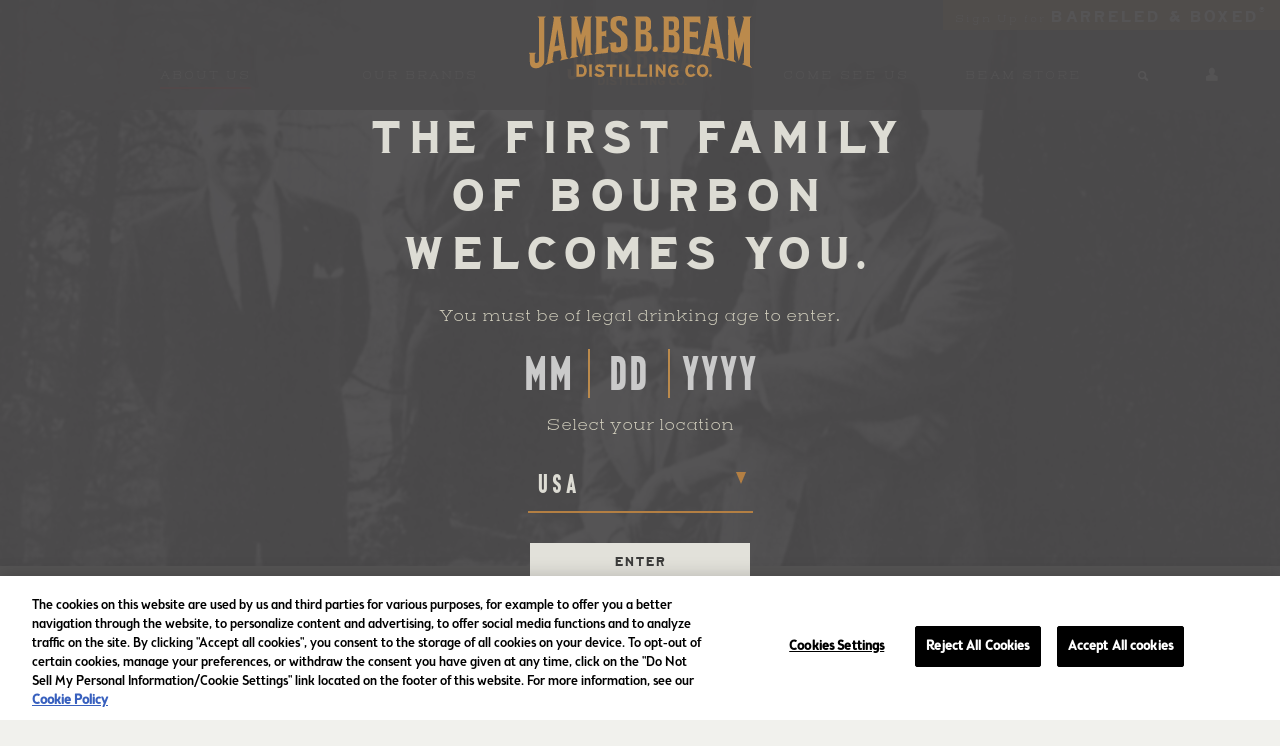

--- FILE ---
content_type: text/html; charset=UTF-8
request_url: https://www.beamdistilling.com/beam-family-distilling
body_size: 17275
content:
<!doctype html>
<html itemscope itemtype="http://schema.org/" lang="en">
<head>
    <meta charset="utf-8" />
<style>/* @see https://github.com/aFarkas/lazysizes#broken-image-symbol */.js img.b-lazy:not([src]) { visibility: hidden; }/* @see https://github.com/aFarkas/lazysizes#automatically-setting-the-sizes-attribute */.js img.lazyloaded[data-sizes=auto] { display: block; width: 100%; }</style>
<meta name="description" content="Beams are America&#039;s First Family of Bourbon. Explore the family history of Jim Beam &amp; Meet eight generations of founders. Fun facts that will blow your mind!" />
<meta name="keywords" content="jim beam family,jim beam family history,jim beam family of bourbons,jim beam founders" />
<link rel="canonical" href="https://www.beamdistilling.com/beam-family-distilling" />
<link rel="alternate" hreflang="x-default" href="https://www.beamdistilling.com/beam-family-distilling" />
<link rel="alternate" hreflang="en" href="https://www.beamdistilling.com/beam-family-distilling" />
<meta name="viewport" content="width=device-width, initial-scale=1.0" />
<script type="application/ld+json">
          {
            "@context": "https://schema.org",
            "@type": "BreadcrumbList",
            "itemListElement": [{
              "@type": "ListItem",
              "position": 1,
              "item": {
                "@id": "https://www.beamdistilling.com",
                "name": "Home"
              }
            }, {
              "@type": "ListItem",
              "position": 2,
              "item": {
                "@id": "https://www.beamdistilling.com/our-brands",
                "name": "About Us"
              }
            }, {
              "@type": "ListItem",
              "position": 3,
              "item": {
                "@id": "https://www.beamdistilling.com/beam-family-distilling",
                "name": "Beam Family Distilling"
              }
            }]
          }
          </script>
<link rel="preconnect" href="https://dev-apps.sites-beamsuntory.com" />

	
	<link rel="preconnect" href="https://use.typekit.net/" crossorigin>
	<link rel="preload" href="https://use.typekit.net/rpt7emn.css" as="style" />
    <link rel="stylesheet" href="https://use.typekit.net/rpt7emn.css" />
    <link rel="preload" href="/themes/custom/bsi_theme/fonts.min.css" as="style" />
    <link rel="preload" href="/themes/custom/bsi_theme/fonts/DeskplateJNL.woff" as="font" type="font/woff2" crossorigin />
	<link rel="stylesheet" href="/themes/custom/bsi_theme/fonts.min.css" />
     <title>Jim Beam Family History - Kentucky Bourbons Heritage | JBBDCo.</title>

    <link rel="apple-touch-icon" sizes="57x57" href="https://www.beamdistilling.com/themes/custom/bsi_theme/img/favicons/apple-icon-57x57.png">
    <link rel="apple-touch-icon" sizes="60x60" href="https://www.beamdistilling.com/themes/custom/bsi_theme/img/favicons/apple-icon-60x60.png">
    <link rel="apple-touch-icon" sizes="72x72" href="https://www.beamdistilling.com/themes/custom/bsi_theme/img/favicons/apple-icon-72x72.png">
    <link rel="apple-touch-icon" sizes="76x76" href="https://www.beamdistilling.com/themes/custom/bsi_theme/img/favicons/apple-icon-76x76.png">
    <link rel="apple-touch-icon" sizes="114x114" href="https://www.beamdistilling.com/themes/custom/bsi_theme/img/favicons/apple-icon-114x114.png">
    <link rel="apple-touch-icon" sizes="120x120" href="https://www.beamdistilling.com/themes/custom/bsi_theme/img/favicons/apple-icon-120x120.png">
    <link rel="apple-touch-icon" sizes="144x144" href="https://www.beamdistilling.com/themes/custom/bsi_theme/img/favicons/apple-icon-144x144.png">
    <link rel="apple-touch-icon" sizes="152x152" href="https://www.beamdistilling.com/themes/custom/bsi_theme/img/favicons/apple-icon-152x152.png">
    <link rel="apple-touch-icon" sizes="180x180" href="https://www.beamdistilling.com/themes/custom/bsi_theme/img/favicons/apple-icon-180x180.png">
    <link rel="icon" type="image/png" sizes="192x192"  href="https://www.beamdistilling.com/themes/custom/bsi_theme/img/favicons/android-icon-192x192.png">
    <link rel="icon" type="image/png" sizes="32x32" href="https://www.beamdistilling.com/themes/custom/bsi_theme/img/favicons/favicon-32x32.png">
    <link rel="icon" type="image/png" sizes="96x96" href="https://www.beamdistilling.com/themes/custom/bsi_theme/img/favicons/favicon-96x96.png">
    <link rel="icon" type="image/png" sizes="16x16" href="https://www.beamdistilling.com/themes/custom/bsi_theme/img/favicons/favicon-16x16.png">
    <link rel="manifest" href="https://www.beamdistilling.com/themes/custom/bsi_theme/img/favicons/manifest.json">
		<link href="https://apps.beamsuntory.com/sgs-tokens/v21.0.15/JBB/tokens.css" rel="stylesheet" integrity="sha384-v0KZNfjIKrkgIxwINO4aN+50z7gFwCAzvkuKTxWIxeWJ7EtJ00gORxuBvrA3dsqU" crossorigin="anonymous">
    <meta name="msapplication-TileColor" content="#ffffff">
    <meta name="msapplication-TileImage" content="https://www.beamdistilling.com/themes/custom/bsi_theme/img/favicons/ms-icon-144x144.png">
    <meta name="theme-color" content="#ffffff">

	<link rel="stylesheet" media="all" href="/sites/default/files/css/optimized/css_xnDYBl4OD9snX7Sf9EyJ9VkzRg71lff1OegyGLU8z1w.l_5ZkiCBh5EcPa_3_oVW7iVMoKNAq5rw47oEzn5A4uM.css?t8jk6a" />
<link rel="stylesheet" media="all" href="/sites/default/files/css/optimized/css_gfUtLDXi72df47AexuJ-vm_wJb2QkME0vEvBnJxO6dA.x5nsh_uKblK9k6iDq9xx7vDex30jZc5ML0YXij4JCf0.css?t8jk6a" />
<link rel="stylesheet" media="all" href="/sites/default/files/css/optimized/css_CYXnyo1qFoxHAoBBNsSqN8PVNbP8sxeQ_LtauZ50Wgs.g1uXGwNn2HpE6NbJGbnMjYWIh7kyfoVz_UhSlBh2o3s.css?t8jk6a" />
<link rel="stylesheet" media="all" href="/sites/default/files/css/optimized/css_QF7anExUIQ9m7lRlQYpqk7QebuejK_k7Tyzw3UgZ-hg.PZJw_IXbQZH7i6WEC-FHNDBoI3_PTyzLEmC7wWy4oTU.css?t8jk6a" />
<link rel="stylesheet" media="all" href="/sites/default/files/css/optimized/css_7QllbjqoprdCwoIdo3V7DWqJKkTBOzMJn-xZmsutiww.8xdGy7dXc6zJNYRxgF4k0vgBhKloby5N-_V1MMOlg8A.css?t8jk6a" />
<link rel="stylesheet" media="all" href="/sites/default/files/css/optimized/css_hnJTGN1fzih_ZZssV428NML2NhpFxXlJrqaLNgE8CHo.FEwrmWV0ovFgA4SIWN6G3FrTSG-0_hSl1aedE0CG52M.css?t8jk6a" />
<link rel="stylesheet" media="all" href="/sites/default/files/css/optimized/css__13fw7LchbE-h7zw4b3GPIwiFWcaKaefv7L39uOe9so.KNMtBlCBCom77JyoWGB48Q3ueDS7rzZa_7XYX8jrDaA.css?t8jk6a" />
<link rel="stylesheet" media="all" href="/sites/default/files/css/optimized/css_0jPT-BWLonFoD1a1XPcxcniBn9WgukRnniaE-xYrMIs.eYuzxX6GcmG8wPZRhL7aCvvGdgilCJbuAMMEoRSvz4o.css?t8jk6a" />
<link rel="stylesheet" media="all" href="/sites/default/files/css/optimized/css_wcTRp4Ty5SGu4F6Mj_Src4xCVH1pAn1ZKdFhbgibbUI.Sk-ip5PYfIjxUJ83DbxAtt7sIYi2qRj5I2X4c7e8Vm0.css?t8jk6a" />
<link rel="stylesheet" media="all" href="/sites/default/files/css/optimized/css_XYJeCymlgeYq2fA8gUC7CjnYFGGkur-vgRftab7u22k.kpMc62oK0cmz6PxvM1ud_W8MfI7jbwibsQJBwUKnj6o.css?t8jk6a" />
<link rel="stylesheet" media="all" href="/sites/default/files/css/optimized/css_GbvmbJJu3etNuvRxzgpArn9FbrGIPob5sKfVZm03KVw.b0Zuw7zuYwqRxAI1V79cTc_023d639V2bQ6KyuEtbY0.css?t8jk6a" />
<link rel="stylesheet" media="all" href="/sites/default/files/css/optimized/css_Q6hS9heFRWwmGWvo9WsD_D6nDHdUaUnYt6sC6_oX9L8.KZBkzzAnxe-rSrbfNF3hMC36Vi24PspRllNxk4SA9Ww.css?t8jk6a" />
<link rel="stylesheet" media="all" href="/sites/default/files/css/optimized/css_41w6dBZ448pJSogyLgoToui9MDm8KnZHhhxIUFUonds.PQ-2T_xzJKQYbbkpGgIM9A4s115DO680EaZM47Z16XI.css?t8jk6a" />
<link rel="stylesheet" media="all" href="/sites/default/files/css/optimized/css_JCU_zSqQm3rvBIXWevl-Uch6AS6Fms27h_AxAbdSM2A.2mNgp1qsab5wdrSlpKLQv707xKZ0u6LnqctpgDVxkVk.css?t8jk6a" />
<link rel="stylesheet" media="all" href="/sites/default/files/css/optimized/css__7a65Qsn2GbI6R4HiSGaSbf2n93vUm8S71hKr7aus8Y.0Qb5zpcCHmzpoF5ZOnDsfklWZn6rg3JsnrG0c7cJ-44.css?t8jk6a" />
<link rel="stylesheet" media="all" href="/sites/default/files/css/optimized/css_PRpLCpZQr4zTfafBQvuU6Ai1fdWr3UHToA3uiawHjkM.fLPfLB0XwmNrMgpuaRfK4T-BBNy7nDIXycFgFzdHoEQ.css?t8jk6a" />
<link rel="stylesheet" media="all" href="/sites/default/files/css/optimized/css_UEQu0t_EBw-VhYaV_yPHIgYmM2_b9RwR79G6a2dX1l0.RpSlZ_swdDxOIQXdYAa4Nnm6u8yXfcdEFe4705RkRBQ.css?t8jk6a" />
<link rel="stylesheet" media="all" href="/sites/default/files/css/optimized/css_o3kjQER1QASm2_HePpgJWLCnnCqlakELm7CvBL7Tz74.47DEQpj8HBSa-_TImW-5JCeuQeRkm5NMpJWZG3hSuFU.css?t8jk6a" />
<link rel="stylesheet" media="all" href="/sites/default/files/css/optimized/css_bkx9n9cv0G4ygRwAyNS0_NrQQK5tblBbpUL-BMg3hk4.47DEQpj8HBSa-_TImW-5JCeuQeRkm5NMpJWZG3hSuFU.css?t8jk6a" />
<link rel="stylesheet" media="all" href="/sites/default/files/css/optimized/css_DaKGzIdrVApP6E6QrJx9FKdRKKNLIJ1bSMsD-neqc_g.47DEQpj8HBSa-_TImW-5JCeuQeRkm5NMpJWZG3hSuFU.css?t8jk6a" />
<link rel="stylesheet" media="all" href="/sites/default/files/css/optimized/css_57xTlWXk88pXlkEfazrdhybDUiOybPKinkfJi8EOzgE.47DEQpj8HBSa-_TImW-5JCeuQeRkm5NMpJWZG3hSuFU.css?t8jk6a" />
<link rel="stylesheet" media="all" href="/sites/default/files/css/optimized/css_Ev64R96U6gW-gTHDgmSUuqeyfHDrIKOYayTHN-EWQtA.fDjbdfFKvHsNqJ7d0g6s_JX0-cpbBn8lEihwqvSdh2M.css?t8jk6a" />
<link rel="stylesheet" media="all" href="/sites/default/files/css/optimized/css_u3PfxhBifansCT6aWLg_a5gcnvCCJWIsJXWkU_hEg34.L02gp-IofUsxU9mupY2FU3rjWBIGdBsUU4pRK9Tj09I.css?t8jk6a" />
<link rel="stylesheet" media="all" href="/sites/default/files/css/optimized/css_1O0pKMT63-EN2w1YSm7JhGNfiCsahH5gepNCW3smhIk.3h45mwconzsKjTUULjY-EoEkoRhXcOIU4l5YAw2tSOU.css?t8jk6a" />
<link rel="stylesheet" media="all" href="/sites/default/files/css/optimized/css_ah83BnpBnjE4aGnzIWqlbf-K0mqRHudge1aZTwTmRck.gnr6RlJDg8Dp_lXbM2QXajtR7mz1HWG553LOFaY5AGQ.css?t8jk6a" />
<link rel="stylesheet" media="all" href="/sites/default/files/css/optimized/css_QDkenAi1PNskWR71SjvGVuJhnVHBUFxDxcQBOQiIgU0.kksNxjDRxd_5-jGurZUJd1sdR2v-ClrCl3svESBaJqw.css?t8jk6a" />
<link rel="stylesheet" media="all" href="/sites/default/files/css/optimized/css_XtUISORQRm8kxDVK6L1XmQrNuYXHTHU-fcRmYx9_NGE.reJWcDe8DjDDJqeAa7pVzGtqdeC0PmvnF5tE6hsOc3Q.css?t8jk6a" />

	

	

<script>
	var loggin_status = localStorage.getItem('beamFrontendCurrentUser');
    if(loggin_status === null){
        var loginStatus= "false";
        var addressCity = "undefined";
        var addressState = "undefined";
        var addressCountry = "undefined";
    }
else{
    loginStatus = "true";
   addressCity = JSON.parse(localStorage.getItem('beamFrontendCurrentUser'))['addressCity'];
   addressState = JSON.parse(localStorage.getItem('beamFrontendCurrentUser'))['addressState'];
   addressCountry = JSON.parse(localStorage.getItem('beamFrontendCurrentUser'))['addressCountry'];
}
</script>
<script type="text/javascript">
//dataLayer
window.pageData = window.dataLayer = [{
	global: {
		brand: '1001',
		spiritType: 'bourbon',
		siteType: 'standard',
		pageType: 'beam Family Distilling',
		pageName: 'beamdistling'
	},
    'user': {
	  login_status: loginStatus,
	  user_id: 'undefined',
      address: 'undefined',
      zip: 'undefined',
      state: addressState  ,
      city:  addressCity ,
      country:  addressCountry
	}
}];
</script>    <!-- Google Tag Manager -->
<script>(function(w,d,s,l,i){w[l]=w[l]||[];w[l].push({'gtm.start':
new Date().getTime(),event:'gtm.js'});var f=d.getElementsByTagName(s)[0],
j=d.createElement(s),dl=l!='dataLayer'?'&l='+l:'';j.async=true;j.src=
'https://www.googletagmanager.com/gtm.js?id='+i+dl;f.parentNode.insertBefore(j,f);
})(window,document,'script','dataLayer','GTM-P3XTKBJ');</script>
<!-- End Google Tag Manager -->
		
</head>
<body data-viewport data-device data-tracking="page_view" >
	<!-- Google Tag Manager (noscript) -->
<noscript><iframe src="https://www.googletagmanager.com/ns.html?id=GTM-P3XTKBJ"
height="0" width="0" style="display:none;visibility:hidden"></iframe></noscript>
<!-- End Google Tag Manager (noscript) -->			
		  <div class="dialog-off-canvas-main-canvas" data-off-canvas-main-canvas>
        


<header>
  <div class="header">
    <a href="#main-content" class="visually-hidden focusable skip-link" aria-label="Skip to main content" id="myAnchor">Skip to main content</a>
          <div class="dtc-menu-link dtc-menu-link-desktop">
        <a href="/barreled-and-boxed">Sign Up for
          <span>Barreled & Boxed<sup>®</sup>
          </span>
        </a>
      </div>
        <div class="grid-container inner-container">
      <div class="text-center mobile-logo mobile-show">
        <p>
          <a href="https://www.beamdistilling.com">
            <img src="https://www.beamdistilling.com/themes/custom/bsi_theme/img/logo.svg" alt="James B.Beam Distilling Co" title="James B.Beam Distilling Co"/>
          </a>
        </p>
        <a href="/app/sign-in" class="profile-item profile-icon" title="Profile Icon Sign Up">
          <small></small>
          <em class="fi-torso"></em>
          <span></span>
        </a>
        <span class="search-section mobile_search--show">
          <em class="fi-magnifying-glass search-icon"></em>
        </span>
        <div class="inner-container search-input mobile_search--show">
          

  <div class="search-box" >
 	 <div class="search-form-dv">
 	 	 	 	<button type="submit" class="search-ico-on" aria-label="Search button"><em class="fas fa-search"></em></button>
		    <form action="/search/node" method="get" id="search-block-form" accept-charset="UTF-8">
  <div class="js-form-item form-item js-form-type-search form-item-keys js-form-item-keys form-no-label">
      <label for="edit-keys" class="visually-hidden">Search</label>
        <input title="Enter the terms you wish to search for." placeholder="Search Beam Distilling" id="search-box" data-drupal-selector="edit-keys" type="search" name="keys" value="" size="15" maxlength="128" class="form-search" />

        </div>

    <input data-drupal-selector="edit-submit" type="submit" id="edit-submit" value="Search" class="button js-form-submit form-submit" />



</form>

        <em class="search-icon submit-icon"></em>
		<div class="close-search-ico"><em class="fas fa-times"></em></div>
		  	 </div>
  </div>

          <span class="close search-icon"></span>
        </div>
                <div class="title-bar">
          <span class="burger_icon"></span>
        </div>
      </div>
      <div class="top-bar" id="responsive-menu">
        <div class="top-bar-left">
          <p class="logo desktop-show">
            <a href="https://www.beamdistilling.com"><img src="https://www.beamdistilling.com/themes/custom/bsi_theme/img/logo.svg" alt="James B.Beam Distilling Co logo image" title="James B.Beam Distilling Co logo image" width="147px" height="40px"/></a>
          </p>
          <ul class="menu vertical medium-horizontal align-center inner-container">
            
                                        <li class="has-submenu">
                                    <a href="/about-us">
                        <span class="submenu-text">ABOUT US</span>
                    </a>
                    <span class="submenu-trigger">
                        <svg aria-hidden="true" focusable="false" data-prefix="fal" data-icon="angle-down" role="img" xmlns="http://www.w3.org/2000/svg" viewBox="0 0 256 512"><path d="M119.5 326.9L3.5 209.1c-4.7-4.7-4.7-12.3 0-17l7.1-7.1c4.7-4.7 12.3-4.7 17 0L128 287.3l100.4-102.2c4.7-4.7 12.3-4.7 17 0l7.1 7.1c4.7 4.7 4.7 12.3 0 17L136.5 327c-4.7 4.6-12.3 4.6-17-.1z"></path></svg>
                    </span>
                                        <div class="grid-x submenu">
                        <ul>
                                                                    <li>
                                            <a data-tag-item="Beam Family Distilling" href="/beam-family-distilling">Beam Family Distilling</a>
                                        </li>
                                                                    <li>
                                            <a data-tag-item="Beam Made Bourbon" href="/beam-made-bourbon">Beam Made Bourbon</a>
                                        </li>
                                                                    <li>
                                            <a data-tag-item="Genuine Sustainability" href="/genuine-sustainability">Genuine Sustainability</a>
                                        </li>
                                                    </ul>
                    </div>
                                </li>
                                <li class="has-submenu">
                                    <a href="/our-brands">
                        <span class="submenu-text">OUR BRANDS</span>
                    </a>
                    <span class="submenu-trigger">
                        <svg aria-hidden="true" focusable="false" data-prefix="fal" data-icon="angle-down" role="img" xmlns="http://www.w3.org/2000/svg" viewBox="0 0 256 512"><path d="M119.5 326.9L3.5 209.1c-4.7-4.7-4.7-12.3 0-17l7.1-7.1c4.7-4.7 12.3-4.7 17 0L128 287.3l100.4-102.2c4.7-4.7 12.3-4.7 17 0l7.1 7.1c4.7 4.7 4.7 12.3 0 17L136.5 327c-4.7 4.6-12.3 4.6-17-.1z"></path></svg>
                    </span>
                                        <div class="grid-x submenu">
                        <ul>
                                                                    <li>
                                            <a data-tag-item="Baker&#039;s" href="/bakers">Baker&#039;s</a>
                                        </li>
                                                                    <li>
                                            <a data-tag-item="Booker&#039;s" href="/bookersbourbon">Booker&#039;s</a>
                                        </li>
                                                                    <li>
                                            <a data-tag-item="Little book" href="/littlebook">Little book</a>
                                        </li>
                                                                    <li>
                                            <a data-tag-item="Hardin&#039;s Creek" href="/hardins-creek">Hardin&#039;s Creek</a>
                                        </li>
                                                                    <li>
                                            <a data-tag-item="Overholt" href="/old-overholt">Overholt</a>
                                        </li>
                                                                    <li>
                                            <a data-tag-item="Old Grand-dad" href="/old-grand-dad-bourbon">Old Grand-dad</a>
                                        </li>
                                                                    <li>
                                            <a data-tag-item="Clermont Steep" href="/clermont-steep">Clermont Steep</a>
                                        </li>
                                                    </ul>
                    </div>
                                </li>
                                <li class="has-submenu">
                                    <a href="/james-b-beam-distillery-tour">
                        <span class="submenu-text">COME SEE US</span>
                    </a>
                    <span class="submenu-trigger">
                        <svg aria-hidden="true" focusable="false" data-prefix="fal" data-icon="angle-down" role="img" xmlns="http://www.w3.org/2000/svg" viewBox="0 0 256 512"><path d="M119.5 326.9L3.5 209.1c-4.7-4.7-4.7-12.3 0-17l7.1-7.1c4.7-4.7 12.3-4.7 17 0L128 287.3l100.4-102.2c4.7-4.7 12.3-4.7 17 0l7.1 7.1c4.7 4.7 4.7 12.3 0 17L136.5 327c-4.7 4.6-12.3 4.6-17-.1z"></path></svg>
                    </span>
                                        <div class="grid-x submenu">
                        <ul>
                                                                    <li>
                                            <a data-tag-item="Beam Experiences" href="/book-a-tour">Beam Experiences</a>
                                        </li>
                                                                    <li>
                                            <a data-tag-item="The Kitchen Table Restaurant" href="/the-kitchen-table">The Kitchen Table Restaurant</a>
                                        </li>
                                                                    <li>
                                            <a data-tag-item="Distillery Events" href="/distillery-events">Distillery Events</a>
                                        </li>
                                                                    <li>
                                            <a data-tag-item="Plan an Event in Clermont" href="/plan-an-event-in-clermont">Plan an Event in Clermont</a>
                                        </li>
                                                                    <li>
                                            <a data-tag-item="Buy Your Own Barrel" href="/book-a-tour#id=beam-private-barrel-club-selection-experience-clermont">Buy Your Own Barrel</a>
                                        </li>
                                                                    <li>
                                            <a data-tag-item="Campus Map" href="/sites/default/files/campusmap.pdf">Campus Map</a>
                                        </li>
                                                    </ul>
                    </div>
                                </li>
                                <li class="">
                                    <a href="https://shopbeamdistilling.com/all-products">
                        <span class="submenu-text">BEAM STORE</span>
                    </a>
                    <span class="submenu-trigger">
                        <svg aria-hidden="true" focusable="false" data-prefix="fal" data-icon="angle-down" role="img" xmlns="http://www.w3.org/2000/svg" viewBox="0 0 256 512"><path d="M119.5 326.9L3.5 209.1c-4.7-4.7-4.7-12.3 0-17l7.1-7.1c4.7-4.7 12.3-4.7 17 0L128 287.3l100.4-102.2c4.7-4.7 12.3-4.7 17 0l7.1 7.1c4.7 4.7 4.7 12.3 0 17L136.5 327c-4.7 4.6-12.3 4.6-17-.1z"></path></svg>
                    </span>
                                </li>
            


                          <li>
                <div class="dtc-menu-link dtc-menu-link-mobile">
                  <a href="/barreled-and-boxed">Sign Up for
                    <span>Barreled & Boxed<sup>®</sup>
                    </span>
                  </a>
                </div>
              </li>
                        <li>
              <span class="search-section desktop-show">
                <em class="fi-magnifying-glass search-icon"></em>
              </span>
              <div class="inner-container search-input desktop-show">
                

  <div class="search-box" >
 	 <div class="search-form-dv">
 	 	 	 	<button type="submit" class="search-ico-on" aria-label="Search button"><em class="fas fa-search"></em></button>
		    <form action="/search/node" method="get" id="search-block-form" accept-charset="UTF-8">
  <div class="js-form-item form-item js-form-type-search form-item-keys js-form-item-keys form-no-label">
      <label for="edit-keys" class="visually-hidden">Search</label>
        <input title="Enter the terms you wish to search for." placeholder="Search Beam Distilling" id="search-box" data-drupal-selector="edit-keys" type="search" name="keys" value="" size="15" maxlength="128" class="form-search" />

        </div>

    <input data-drupal-selector="edit-submit" type="submit" id="edit-submit" value="Search" class="button js-form-submit form-submit" />



</form>

        <em class="search-icon submit-icon"></em>
		<div class="close-search-ico"><em class="fas fa-times"></em></div>
		  	 </div>
  </div>

                <span class="close search-icon search-close-icon" tabindex="0"></span>
              </div>
            </li>
            <li class="profile-item">
              <a href="/app/sign-in" class="profile-icon" title="Profile Icon Sign Up">
                <small></small>
                <em class="fi-torso"></em>
                <span></span>
              </a>
            </li>
          </ul>
        </div>
      </div>
    </div>
  </div>
</header>
<a id="main-content" tabindex="-1"></a>

        <div data-drupal-messages-fallback class="hidden"></div>

<section class="grid-x beamWay__banner upper-layer ">
        <div class="large-12 cell">
            <div class="banner">
                <div class="jarallax parallax-window">
                   <picture class="jarallax-img">
                        <source media="(min-width:640px)" srcset="https://www.beamdistilling.com/sites/default/files/2021-02/Screen%20Shot%202014-08-04%20at%2010.04.44%20PM_0.png">
                        <source media="(min-width:320px)" srcset="https://www.beamdistilling.com/sites/default/files/2021-01/banner_beamFaily_small.png">
                        <img src="https://www.beamdistilling.com/sites/default/files/2021-02/Screen%20Shot%202014-08-04%20at%2010.04.44%20PM_0.png" alt="Beam Family First Generation banner image" title="Beam Family Distillers - American’s First Family of Bourbon" width="2300px" height="1020px">
                    </picture>
                </div>
            </div>
        </div>
    </section>
    <section class="grid-x beamWay__breadcrumb upper-layer">
      <div class="large-12 cell section breadcrumb-container">
        <div class="grid-container">
          <ul>
            <li><a href="/">Home</a></li>
            <li><a href="/about-us">About Us</a></li>
            <li>Beam Family Distilling</li>
          </ul>
        </div>
      </div>
    </section>

    <section class="grid-x upper-layer">
        <div class="large-12 cell">
            <div class="grid-container inner-container">
                <div class="grid-x grid-padding-x">
                    <div class="large-12 cell">
                        <h1 class="beam-family-heading">
                                One family. <br/>One damn good story.
                        </h1>
                        <div class="header-description">
                            <p> It’s a story of hard work, commitment and perseverance. It’s one we’re proud of. And one you can be part of. </p>
                        </div>
                                            </div>
                </div>
            </div>
        </div>
    </section>

    <section class="grid-x family-trail">
        <div class="large-12 cell section">
            <div class="grid-container">
                <div class="stem-wrapper color-red hidden">
                    <div class="stem"></div>
                    <div class="stem-background"></div>
                </div>
				<div class="section main-content">
					<div class="section-inner timeline-section">

						<div class="stem-padding"></div>
						<div class="post-wrapper">

															<article class="post" data-stem-color="red">
									<div class="stem-overlay">
										<div class="icon" style="background-image:url(https://www.beamdistilling.com/sites/default/files/2021-01/jacob%20beam%20history_0%402x.png);">
                                            <img src="https://www.beamdistilling.com/sites/default/files/2021-01/jacob%20beam%20history_0%402x.png" alt="Image of Jacob Beam" title="Jacob Beam" width="10px" height="10px">
                                        </div>
										<div class="stem-mask"></div>
									</div>

									<div class="grid-x">
										<div class="small-12 large-6 trail-img">
											<img src="https://www.beamdistilling.com/sites/default/files/2021-01/Jacob%20Beam%402x.png" alt="Jacob Beam family image" title="Jacob Beam - The First Generations of the Beam family" width="990px" height="744px">
										</div>

										<div class="small-12 large-6 trail-content">
											<div class="post-content">
                                                                                                    <h2 class="meta">Jacob Beam</h2>
                                                                                                                                                    <h3 class="post-title">Humble beginnings</br>with no end in sight.</h3>
                                                												<div class="entry-content readmore-description">
													<p>Known as a man of sterling worth and integrity, Jacob Beam was a farmer, miller and pioneer. In the 1780s, he strapped his wooden whiskey still to his back and moved his family west to the foothills of Kentucky before it was yet a state. The journey took more than three years, but it would be well worth it. Turns out rich Kentucky soil is perfect for growing corn, so his farm had more than enough of it. He used the excess corn to make whiskey, which would be the start of a bourbon dynasty. He sold his first batch straight from the barrel in 1795 and the rest is history.</p>
												</div>
											</div>
										</div>
									</div>

								</article>
															<article class="post" data-stem-color="red">
									<div class="stem-overlay">
										<div class="icon" style="background-image:url(https://www.beamdistilling.com/sites/default/files/2021-05/davidbeam%402x.png);">
                                            <img src="https://www.beamdistilling.com/sites/default/files/2021-05/davidbeam%402x.png" alt="Image of  David Beam" title="David Beam" width="10px" height="10px">
                                        </div>
										<div class="stem-mask"></div>
									</div>

									<div class="grid-x">
										<div class="small-12 large-6 trail-img">
											<img src="https://www.beamdistilling.com/sites/default/files/2021-01/David%20Beam%402x.png" alt="Images of barrels" title="David Beam - Growing the seed of bourbon greatness" width="990px" height="744px">
										</div>

										<div class="small-12 large-6 trail-content">
											<div class="post-content">
                                                                                                    <h2 class="meta">David Beam</h2>
                                                                                                                                                    <h3 class="post-title">Growing the seed</br>of bourbon greatness.</h3>
                                                												<div class="entry-content readmore-description">
													<p>Jacob’s son, David, was the 10th of 12 children. An adept and skilled whiskey distiller, he took over the family business when he was just 18 years old. In 1830, amidst great industrial change, David decided to expand the family distillery and increase the production capacity. Skillfully navigating advances in technology and transportation, he was able to capitalize on the burgeoning demand for bourbon during the 1830s-40s.</p>
												</div>
											</div>
										</div>
									</div>

								</article>
															<article class="post" data-stem-color="red">
									<div class="stem-overlay">
										<div class="icon" style="background-image:url(https://www.beamdistilling.com/sites/default/files/2021-01/davidmbeam%402x.png);">
                                            <img src="https://www.beamdistilling.com/sites/default/files/2021-01/davidmbeam%402x.png" alt="Image of David M. Beam" title="David M. Beam" width="10px" height="10px">
                                        </div>
										<div class="stem-mask"></div>
									</div>

									<div class="grid-x">
										<div class="small-12 large-6 trail-img">
											<img src="https://www.beamdistilling.com/sites/default/files/2021-01/David%20M%20Beam%402x.png" alt="David M. Beam - The Third Generation Family Distiller" title="David M. Beam - The Third Generation Family Distiller" width="990px" height="744px">
										</div>

										<div class="small-12 large-6 trail-content">
											<div class="post-content">
                                                                                                    <h2 class="meta">David m. beam</h2>
                                                                                                                                                    <h3 class="post-title">Kentucky perseverance</br>shipped around the country.</h3>
                                                												<div class="entry-content readmore-description">
													<p>As David Beam’s son and the family’s third generation distiller, David M. instilled hard work at the distillery. And it’s a good thing, because the country was headed for war and it was going to take a lot to persevere through it. He navigated the uncertainty of the times by upgrading and then moving the distillery to Nelson County, just a few yards from railroad lines for more reliable shipping. There, the Beam’s <a href="/our-brands/old-tub-bourbon"><u>Old Tub</u></a> whiskey could be delivered north-to-south, giving it a national following. Many distilleries shut their doors during these years. But the Beams came through ready to grow beyond expectations.</p>
												</div>
											</div>
										</div>
									</div>

								</article>
															<article class="post" data-stem-color="red">
									<div class="stem-overlay">
										<div class="icon" style="background-image:url(https://www.beamdistilling.com/sites/default/files/2021-01/jamesbeam%402x.png);">
                                            <img src="https://www.beamdistilling.com/sites/default/files/2021-01/jamesbeam%402x.png" alt="Image of Colonel James B. Beam" title="Colonel James B. Beam" width="10px" height="10px">
                                        </div>
										<div class="stem-mask"></div>
									</div>

									<div class="grid-x">
										<div class="small-12 large-6 trail-img">
											<img src="https://www.beamdistilling.com/sites/default/files/2021-01/James%20B%20Beam%402x.png" alt="Image of Colonel James B. Beam - Genuine" title="Colonel James B. Beam - Genuine" width="990px" height="744px">
										</div>

										<div class="small-12 large-6 trail-content">
											<div class="post-content">
                                                                                                    <h2 class="meta">James B. Beam</br>(Jim Beam)</h2>
                                                                                                                                                    <h3 class="post-title">Genuine. Like the bourbon</br>he made and the legacy he left.</h3>
                                                												<div class="entry-content readmore-description">
													<p>David M. passed the bourbon dynasty on to his youngest son, James Beauregard Beam, a decision that would prove defining to this day. Personable, but to the point, Jim Beam liked to keep things simple. He would <q>wince anytime someone called him James</q> and gently correct them. This kind of direct, honest approach and a deep sense of integrity were his guiding lights as he transformed not only the family’s regional distillery, but the entire bourbon industry. After Prohibition ended in 1933, he recreated the famous family yeast, the very one we use to make our bourbons to this day. With it, he went on to rebuild the business in just 120 days at the age of 70. It was called the James B. Distilling Company. And its founder’s principles and legacy endure to this day.</p>
												</div>
											</div>
										</div>
									</div>

								</article>
															<article class="post" data-stem-color="red">
									<div class="stem-overlay">
										<div class="icon" style="background-image:url(https://www.beamdistilling.com/sites/default/files/2021-01/T%20Jeremiah%20Beam%20history%20%281%29_0-1%402x.png);">
                                            <img src="https://www.beamdistilling.com/sites/default/files/2021-01/T%20Jeremiah%20Beam%20history%20%281%29_0-1%402x.png" alt="Image of  T. Jeremiah “Jere” Beam" title="T. Jeremiah “Jere” Beam" width="10px" height="10px">
                                        </div>
										<div class="stem-mask"></div>
									</div>

									<div class="grid-x">
										<div class="small-12 large-6 trail-img">
											<img src="https://www.beamdistilling.com/sites/default/files/2021-01/T%20Jeremiah%20Beam%20history%20barrel%20%281%29_0%402x.png" alt="Image of  T. Jeremiah “Jere” Beam - Construction of The New Distillery in Bullitt County, KY" title="T. Jeremiah “Jere” Beam - Construction of The New Distillery in Bullitt County, KY" width="990px" height="744px">
										</div>

										<div class="small-12 large-6 trail-content">
											<div class="post-content">
                                                                                                    <h2 class="meta">T. Jeremiah “Jere” Beam</h2>
                                                                                                                                                    <h3 class="post-title">Bringing a warm Kentucky</br>welcome to the world.</h3>
                                                												<div class="entry-content readmore-description">
													<p>Jere loved many things, but especially his family, his family’s bourbon and his Cadillac. Personable and straightforward like his father Jim Beam, he helped guide the company through Prohibition and two world wars. He led construction of the new distillery in Bullitt County, KY, where he moved into an old boarding house on the grounds. The home still bears his name today and lives on the National Register of Historic Places. Despite the wars overseas, he made trips abroad, introducing the Beam name to Europe and beyond. Because of Jere, the world was introduced to what would become the world’s #1 bourbon.</p>
												</div>
											</div>
										</div>
									</div>

								</article>
															<article class="post" data-stem-color="red">
									<div class="stem-overlay">
										<div class="icon" style="background-image:url(https://www.beamdistilling.com/sites/default/files/2021-01/frednoe-1%402x.png);">
                                            <img src="https://www.beamdistilling.com/sites/default/files/2021-01/frednoe-1%402x.png" alt="Image of Frederick “Booker” Noe II" title="Frederick “Booker” Noe II" width="10px" height="10px">
                                        </div>
										<div class="stem-mask"></div>
									</div>

									<div class="grid-x">
										<div class="small-12 large-6 trail-img">
											<img src="https://www.beamdistilling.com/sites/default/files/2021-01/Booker%402x.png" alt="Image of Frederick “Booker” Noe II " title="Frederick “Booker” Noe II - An Adept and Skilled Whiskey Distiller" width="990px" height="744px">
										</div>

										<div class="small-12 large-6 trail-content">
											<div class="post-content">
                                                                                                    <h2 class="meta">Frederick</br>“Booker” Noe II</h2>
                                                                                                                                                    <h3 class="post-title">A man like none other</br>with a vision unlike any before. </h3>
                                                												<div class="entry-content readmore-description">
													<p>A tinkerer. A storyteller. A Kentucky charmer. Frederick “Booker” Noe was many things, but most of all he was a man of vision and conviction. Since T. Jeremiah didn’t have children, he brought on his nephew, Booker, to become the first Beam master distiller with the last name Noe. Turns out he could make bourbon with the best of ‘em. Booker was never a man who stopped short. He always pushed ahead. He tweaked and tinkered until his bourbons stood up to his standards. He experimented with the distilling equipment and found the <q>sweet spots</q> in the rackhouse that created the best tasting bourbons. He started bottling his discoveries, sharing them first with friends and family and, eventually, the world. Booker’s <q>Small Batch Collection</q> would go on to include <a href="/our-brands/basil-haydens-bourbon"><u>Basil Hayden®</u></a>,<a href="/our-brands/knob-creek-bourbon"> <u>Knob Creek®</u></a>, <a href="/bookersbourbon"><u>Booker’s®</u></a> and <a href="/bakers"><u>Baker’s®</u></a>. It would revolutionize the industry and make a place for Booker in the bourbon history books.</p>
												</div>
											</div>
										</div>
									</div>

								</article>
															<article class="post" data-stem-color="red">
									<div class="stem-overlay">
										<div class="icon" style="background-image:url(https://www.beamdistilling.com/sites/default/files/2021-01/frednoehistory-1%402x.png);">
                                            <img src="https://www.beamdistilling.com/sites/default/files/2021-01/frednoehistory-1%402x.png" alt="Image of Frederick “Fred” Noe III" title="Frederick “Fred” Noe III" width="10px" height="10px">
                                        </div>
										<div class="stem-mask"></div>
									</div>

									<div class="grid-x">
										<div class="small-12 large-6 trail-img">
											<img src="https://www.beamdistilling.com/sites/default/files/2021-01/Group%20138%402x.png" alt="Image of Frederick “Fred” Noe III - Master Distiller " title="Frederick “Fred” Noe III - Master Distiller Created The Small Batch Bourbons" width="990px" height="744px">
										</div>

										<div class="small-12 large-6 trail-content">
											<div class="post-content">
                                                                                                    <h2 class="meta">Frederick “Fred”</br>Booker Noe III</h2>
                                                                                                                                                    <h3 class="post-title">Commitment. Integrity.</br>Everything from our past made present.</h3>
                                                												<div class="entry-content readmore-description">
													<p><q>If you do something long enough like we have, eventually you’ll reach your goal. Then it’s time to set a new one.</q> That’s what current James B. Beam Distilling Co. master distiller Fred Noe wrote in his book. And it’s what he lives by every day at the distillery. After his dad, Booker, pioneered Small Batch bourbon, Fred took it to entirely new places. He introduced <a href="https://www.beamdistilling.com/our-brands/knob-creek-bourbon"><u>Knob Creek® </u></a>to a global audience, led Jim Beam Black to achieve <a href="https://www.iwsc.net/results/detail/73442/jim-beam-black"><u>IWSC goal medal</u></a>, created <a href="https://www.beamdistilling.com/our-brands/legent-bourbon"><u>Legent®</u></a>, helped advance the KY bourbon trail hospitality through redesigned JBBDCo. campus. In nearly 30 years of distilling, Fred has surpassed many goals with only more to come</p>
												</div>
											</div>
										</div>
									</div>

								</article>
															<article class="post" data-stem-color="red">
									<div class="stem-overlay">
										<div class="icon" style="background-image:url(https://www.beamdistilling.com/sites/default/files/2021-01/Fred%20and%20Freddie%20Noe_0%402x.png);">
                                            <img src="https://www.beamdistilling.com/sites/default/files/2021-01/Fred%20and%20Freddie%20Noe_0%402x.png" alt="Image of  Frederick “Freddie” Booker Noe IV" title="Frederick “Freddie” Booker Noe IV" width="10px" height="10px">
                                        </div>
										<div class="stem-mask"></div>
									</div>

									<div class="grid-x">
										<div class="small-12 large-6 trail-img">
											<img src="https://www.beamdistilling.com/sites/default/files/2021-01/Group%20140%402x.png" alt="Image of  Frederick “Freddie” Booker Noe IV holding glass" title="Frederick “Freddie” Booker Noe IV - Little Book Bourbon" width="990px" height="744px">
										</div>

										<div class="small-12 large-6 trail-content">
											<div class="post-content">
                                                                                                    <h2 class="meta">Frederick “Freddie”</br> Booker Noe IV</h2>
                                                                                                                                                    <h3 class="post-title">A modern day pioneer.</h3>
                                                												<div class="entry-content readmore-description">
													<p>When the fabled Beam family ambition meets inventive curiosity, you’re sure to get something special. Freddie Noe has quickly become known as a true original distiller. Like his dad Fred and his grandaddy Booker, he’s breaking new ground in the world of bourbon and American Whiskey. Booker gave his grandson the nickname <a href="/littlebook"><q><u>Little Book</u></q></a>, which would become the namesake of Freddie’s first project. Earning national acclaim in 2017, each new edition of Little Book whiskey has been breakthrough and sought after. In 2019, Freddie dedicated the new <a href="https://www.beamsuntory.com/en/news/beam-suntory-invests-60-million-in-clermont" target="_blank"><u>Fred B. Noe Craft Distillery</u></a>&nbsp;to his dad who taught him the values of all James B. Beam family distillers. Those of craftsmanship, commitment and consistency.</p>
												</div>
											</div>
										</div>
									</div>

								</article>
							
                            <div class="drumbs"></div>

						</div>
                        <!-- post-wrapper -->

						<div class="single-stem-icon scroll-to-top trigger-scroll-to-top">
                            <span>Scroll back to the top</span>
                        </div>

					</div> <!-- section-inner -->
				</div>
            </div>
        </div>
    </section>

    <section class="grid-x block-note upper-layer beamWay-banner-layer">
        <picture>
            <source srcset="https://www.beamdistilling.com/sites/default/files/2021-05/beam-family-text-desktop.png" type="image/png" media="(min-width:768px)">
            <source srcset="https://www.beamdistilling.com/sites/default/files/2021-05/beam-family-text-mobile.png" type="image/png" media="(min-width:320px)">
            <img src="https://www.beamdistilling.com/sites/default/files/2021-05/beam-family-text-desktop.png" class="" alt="Booker Noe Quote text image" title="Booker Noe Quote">
        </picture>
    </section>

    	

    <section class="grid-x beamWay__banner upper-layer">
        <div class="large-12 cell">
            <div class="banner">
                <div>
                    <picture>
                        <source media="(min-width:640px)" srcset="https://www.beamdistilling.com/sites/default/files/2023-04/19.%20Fred%20%26%20Freddie-min.jpg">
                        <source media="(min-width:320px)" srcset="https://www.beamdistilling.com/sites/default/files/2023-04/19.%20Fred%20%26%20Freddie-m.jpg">
                        <img src="https://www.beamdistilling.com/sites/default/files/2023-04/19.%20Fred%20%26%20Freddie-min.jpg" alt="The Current Beam Family Distillers banner image" title="The Eighth Generations of The Beam Family" width="1400px" height="500px">
                    </picture>
                    <div class="banner-overlay bfd">
                        <div class="grid-container">
                            <div class="action-buttons">
                                <a href="/james-b-beam-distillery-tour" class="button red">COME MEET US</a>
                            </div>
                        </div>
                    </div>
                </div>
            </div>
        </div>
    </section>



    
    


<footer class="upper-layer">

				<div class="grid-x">
			<div class="large-12 cell section join-family">
					<div class="grid-container">
						<div class="grid-x grid-padding-x align-middle">
							<div class="large-10 cell">
								<p class="join-family-heading">
									Join the family.
								</p>
								<p>
									Sign up for our mailing list.
								</p>
							</div>
							<div class="large-2 cell">
								<a href="/sign-up" class="button black">Subscribe</a>
							</div>
						</div>
					</div>
				</form>
			</div>
		</div>
	
    <div class="grid-x">
          <div class="large-12 cell section footer">
              <div class="grid-container">
                  <div class="grid-x grid-padding-x align-middle">
                      <div class="large-12 cell text-center">
                        <div class="logo">
                        <a href="https://www.beamdistilling.com">
                            <img src="https://www.beamdistilling.com/themes/custom/bsi_theme/img/logo.svg" alt="James B.Beam Distilling Co" title="James B.Beam Distilling Co" width="147px" height="40px"/>
                        </a>
                        </div>
                      </div>
                      <div class="large-12 cell text-center">
                            
                <ul class="menu align-center align-middle">
                            				<li>
				 <a href="https://www.thecocktailproject.com/" target="_blank" rel="noopener">the cocktail project</a>
				</li>

                            				<li>
				 <a href="/contact-us" data-drupal-link-system-path="node/27">Contact US</a>
				</li>

                            				<li>
				 <a href="/faq" data-drupal-link-system-path="node/32">FAQ</a>
				</li>

                            				<li>
				 <a href="https://www.suntoryglobalspirits.com/cookie-policy" target="_blank">cookie policy</a>
				</li>

                            				<li>
				 <a href="https://www.suntoryglobalspirits.com/privacy-policy" target="_blank" rel="noopener">privacy policy</a>
				</li>

                    </ul>
    


                      </div>
                      <div class="large-12 cell text-center">
                      <p>
                                                      &copy;2026 <p>Suntory Global Spirits, Inc. New York. All trademarks are property of their respective owners.&nbsp;<br>James B. Beam Distilling Co., 526 Happy Hollow Rd, Clermont, KY 40110 USA</p><script>
const observer = new MutationObserver(() => {
  const host = document.querySelector('#beam-frontend-page');
  const shadow = host?.shadowRoot;
  if (!shadow) return; // wait for shadow root
  const btn = shadow.querySelector('.button-module--tertiary--3SUV2');
  const footer = shadow.querySelector('.signInPage-module--formFooter--16KZk');
  // Wait until both elements exist
  if (!btn || !footer) return;
  // ----- Apply updates once -----
  // Hide the button
  btn.style.display = "none";
  // Add message only once
  if (!footer.querySelector('.custom-msg')) {
    let firstParagraph = footer.querySelector('p');
    firstParagraph.style.display = 'none';
    const p = document.createElement('p');
    p.className = "custom-msg";
    p.style.width = '200px';
    p.style.lineHeight = '150%';
    p.textContent = 'Fill & Follow Your Barrel registration no longer available. We are sorry for any inconvenience.';
    footer.append(p);
  }
  console.log("Shadow DOM elements found & updated — stopping observer.");
  observer.disconnect(); // stop auto-retry
});
// Watch the whole document until elements become available
observer.observe(document, { childList: true, subtree: true });
</script>
                                                  </p>
                      </div>
                      <div class="large-12 cell text-center">
                            
				<ul class="menu small-menu align-center align-middle">
							        				  <li>
					<a href="https://www.suntoryglobalspirits.com/" target="_blank" rel="noopener">Suntory Global Spirits</a>
				  </li>
											        				  <li>
					<a href="https://www.suntoryglobalspirits.com/sites/default/files/Marketing-Code-of-Practice.pdf" target="_blank" rel="noopener">marketing code</a>
				  </li>
											        				  <li>
					<a href="https://www.suntoryglobalspirits.com/terms-conditions" target="_blank" rel="noopener">Terms &amp; conditions</a>
				  </li>
											        				  <li>
					<a href="https://www.suntoryglobalspirits.com/supply-chain-transparency" target="_blank" rel="noopener">Supply Chain transparency</a>
				  </li>
											                  <li>
            <a class="ot-sdk-show-settings" href="javascript:void(0);">Do Not Sell My Personal Information/Cookie Settings</a>
          </li>
											        				  <li>
					<a href="/sitemap" target="_self" data-drupal-link-system-path="sitemap">Site Map</a>
				  </li>
											        				  <li>
					<a href="https://www.suntoryglobalspirits.com/accessibility-statement" target="_blank">Accessibility statement</a>
				  </li>
									</ul>
	



                      </div>
                      <div class="large-12 cell text-center social">
                            
                      </div>
                      <div class="large-12 cell text-center">
                            <a href="https://www.drinksmart.com/" target="_blank" rel="noopener" title="Drink Smart">
                             <img src="https://www.beamdistilling.com/themes/custom/bsi_theme/img/logo2.svg" alt="Drink Smart logo image" title="Drink Smart" />
                           </a>
                      </div>
                  </div>
              </div>
          </div>
      </div>
</footer>

  


<div class="reveal full agegate" id="agegate" data-reveal data-options="closeOnEsc:false;closeOnClick:false;" age-gate ng-controller="AgeGateController" data-ng-init="init()">
	<div class="agegate__block">
	<div class="agegate__container">
			    <div class="agegate__logo"></div>
    <div class="agegate__heading">
        <span>The first family</span>
        <span>of bourbon</span>
        <span>welcomes you.</span>
    </div>
    <p>You must be of legal drinking age to enter.</p>
  			<div id="age-gate-wrapper">
				<form name="ageForm">
					    <form class="agegate__form" action="" method="">
    <div class="dob_container">
      <input type="number" name="month" id="month" ng-model="user.month" class="month" ng-change="monthChange(ageForm)" placeholder="MM">
	
</input>

      <input type="number" class="date" name="day" id="day" ng-model="user.day" class="day ng-pristine" ng-change="dayChange(ageForm)" placeholder="DD">
	
</input>


      <input type="number" class="year" name="year" id="year" ng-model="user.year" class="year" ng-change="yearChange(ageForm)" placeholder="YYYY">
	
</input>

    </div>
    <p>Select your location</p>
                    <div class="agegate__countryDD">
                        <select name="country" ng-model="country" class="country" title="Country Dropdown" id="country" ng-options="item as item.label for item in items track by item.code"></select>
                    </div>
                    <button class="button white submit enter agegate__submit" id="enter" type="submit" ng-click="enter(ageForm)">ENTER</button>    </form>
    <fieldset id="remember">
<div class="rememberme">
  <input id="rememeber-box" ng-model="user.remember" class="checkbox-custom" name="checkbox-1" type="checkbox">
  <label for="rememeber-box" class="checkbox-custom-label"><span>Remember Me</span></label>
        </div>
</fieldset>    <p>Beam Distilling encourages responsible drinking. Alcohol should be consumed in moderation. By entering this website, you are agreeing to our <a href="https://www.suntoryglobalspirits.com/terms-conditions" target="_blank">Terms and Conditions,</a> <a href="https://www.suntoryglobalspirits.com/privacy-policy" target="_blank">Privacy Policy</a> and <a href="https://www.suntoryglobalspirits.com/cookie-policy" target="_blank">Cookie Policy</a>.</p>

  				</form>
			</div>
							</div>
		</div>
</div>




  </div>

		
		
		<!--[if lte IE 9]>
		<![endif]-->
	<!--Disclaimer Modal Popup -->

<div class="overlay-buy-now">
  <div id="disclaimer-overlay-popup" data-backdrop="static" data-keyboard="false" class="modal modal-custom modal-custom overlay-popup__modal modal-custom--light share-popUp share-popUp--external" tabindex="-1" role="dialog">
    <div class="modal-dialog modal-dialog-centered modal-lg" role="document">
      <div class="modal-content">
        <div class="modal-header">
          <button type="button" class="btn btn--tertiary-negative close-btn" data-bs-dismiss="modal" tabindex="0">
            close <svg xmlns="http://www.w3.org/2000/svg" width="24" height="24" viewBox="0 0 24 24" fill="none">
              <path fill-rule="evenodd" clip-rule="evenodd" d="M13.4142 12L18.364 7.05024L16.9497 5.63603L12 10.5858L7.05025 5.63603L5.63604 7.05024L10.5858 12L5.63604 16.9497L7.05025 18.3639L12 13.4142L16.9497 18.3639L18.364 16.9497L13.4142 12Z" fill="white" />
            </svg>
          </button>
        </div>
        <div class="modal-body">
          <div class="overlay-buy-now__wrapper share-popUp__inner">
            <div class="overlay-buy-now__title share-popUp__title-external">
            </div>
            <div class="overlay-buy-now__description share-popUp__Description">
            </div>
            <div class="overlay-buy-now__cta share-popUp__cta-box-external">
              <a id="continue" class="btn btn--primary-positive understand-btn">
                <span>I understand</span>
              </a>
              <button type="button" class="btn btn--tertiary-positive back-btn" data-bs-dismiss="modal" tabindex="0">
                Go back
              </button>
            </div>
          </div>
        </div>
      </div>
    </div>
  </div>
</div>

	<script type="application/json" data-drupal-selector="drupal-settings-json">{"path":{"baseUrl":"\/","pathPrefix":"","currentPath":"node\/14","currentPathIsAdmin":false,"isFront":false,"currentLanguage":"en"},"pluralDelimiter":"\u0003","suppressDeprecationErrors":true,"productLocatorURL":"https:\/\/dev-apps.sites-beamsuntory.com\/bsi-elementlocator\/729\/static\/js\/ElementLocator.js","lazy":{"lazysizes":{"lazyClass":"b-lazy","loadedClass":"lazyloaded","loadingClass":"lazyloading","preloadClass":"lazypreload","errorClass":"b-error","autosizesClass":"lazyautosizes","srcAttr":"data-src","srcsetAttr":"data-srcset","sizesAttr":"data-sizes","minSize":40,"customMedia":[],"init":true,"expFactor":1.5,"hFac":0.8,"loadMode":2,"loadHidden":true,"ricTimeout":0,"throttleDelay":125,"plugins":[]},"placeholderSrc":"data:image\/gif;base64,R0lGODlhAQABAAAAACH5BAEKAAEALAAAAAABAAEAAAICTAEAOw==","preferNative":false,"minified":true,"libraryPath":"\/libraries\/lazysizes"},"bsi_age_gate":{"countries":[{"code":"Argentina","age":21,"label":"Argentina"},{"code":"Australia","age":21,"label":"Australia"},{"code":"Austria","age":21,"label":"Austria"},{"code":"Bulgaria","age":21,"label":"Bulgaria"},{"code":"Belgium","age":21,"label":"Belgium"},{"code":"Brazil","age":21,"label":"Brazil"},{"code":"Cambodia","age":21,"label":"Cambodia"},{"code":"Canada","age":21,"label":"Canada (Alberta, Manitoba or Quebec)"},{"code":"Canada","age":21,"label":"Canada (Other provinces)"},{"code":"Chile","age":21,"label":"Chile"},{"code":"China","age":21,"label":"China"},{"code":"Colombia","age":21,"label":"Colombia"},{"code":"Croatia","age":21,"label":"Croatia"},{"code":"Czech-Republic","age":21,"label":"Czech Republic"},{"code":"Denmark","age":21,"label":"Denmark"},{"code":"Ecuador","age":21,"label":"Ecuador"},{"code":"Estonia","age":21,"label":"Estonia"},{"code":"Finland","age":21,"label":"Finland"},{"code":"France","age":21,"label":"France"},{"code":"Germany","age":21,"label":"Germany"},{"code":"Greece","age":21,"label":"Greece"},{"code":"Holland","age":21,"label":"Holland"},{"code":"Hong-Kong","age":21,"label":"Hong Kong"},{"code":"Hungary","age":21,"label":"Hungary"},{"code":"India","age":21,"label":"India"},{"code":"Indonesia","age":21,"label":"Indonesia"},{"code":"Ireland","age":21,"label":"Ireland"},{"code":"Italy","age":21,"label":"Italy"},{"code":"Japan","age":21,"label":"Japan"},{"code":"Korea-South","age":21,"label":"Korea (South)"},{"code":"Latvia","age":21,"label":"Latvia"},{"code":"Lithuania","age":21,"label":"Lithuania"},{"code":"Malaysia","age":21,"label":"Malaysia"},{"code":"Mexico","age":21,"label":"Mexico"},{"code":"Netherlands","age":21,"label":"Netherlands"},{"code":"New-Zealand","age":21,"label":"New Zealand"},{"code":"Norway","age":21,"label":"Norway"},{"code":"Peru","age":21,"label":"Peru"},{"code":"Philippines","age":21,"label":"Philippines"},{"code":"Poland","age":21,"label":"Poland"},{"code":"Portugal","age":21,"label":"Portugal"},{"code":"Romania","age":21,"label":"Romania"},{"code":"Russia","age":21,"label":"Russia"},{"code":"Singapore","age":21,"label":"Singapore"},{"code":"Slovakia","age":21,"label":"Slovakia"},{"code":"Slovenia","age":21,"label":"Slovenia"},{"code":"Spain","age":21,"label":"Spain"},{"code":"Sweden","age":21,"label":"Sweden"},{"code":"Switzerland","age":21,"label":"Switzerland"},{"code":"Taiwan","age":21,"label":"Taiwan"},{"code":"Thailand","age":21,"label":"Thailand"},{"code":"Turkey","age":21,"label":"Turkey"},{"code":"United-Kingdom","age":21,"label":"United Kingdom"},{"code":"Uruguay","age":21,"label":"Uruguay"},{"code":"USA","age":21,"label":"USA","selected":"selected"},{"code":"Venezuela","age":21,"label":"Venezuela"},{"code":"Vietnam","age":21,"label":"Vietnam"}],"failed_redirect":"https:\/\/responsibility.org\/","age_gate_enabled":1},"base_url":"https:\/\/www.beamdistilling.com","user_agent":"mozilla\/5.0 applewebkit\/537.36 (khtml, like gecko); compatible; chatgpt-user\/1.0; +https:\/\/openai.com\/bot","show_pop_up":true,"ajaxTrustedUrl":{"\/search\/node":true},"sessionData":false,"user":{"uid":0,"permissionsHash":"05a850b1daf0e29d0cbf8ab94839ae348a4a8b874c0523efbdedd4a41ec57987"}}</script>
<script src="/sites/default/files/js/optimized/js_dxIVcwvQ00owLGoUGPTfRYXU-T5rnj8Xi0cXfb3Kn58._JqT3SQfawRcv_BIHPThkBvs0OEvtFFmqPF_lYI_Cxo.js?v=3.7.1"></script>
<script src="/sites/default/files/js/optimized/js_Hpe5jrMuKXrV4HSTMApXJsNBxraAgcHUrTjxkwWKqy8.9H1W9OQqD9V27idEVOJMCFAQtGS4Scq-gAQciKr0U2M.js?v=10.3.10"></script>
<script src="/sites/default/files/js/optimized/js_V1oRQ-kJlXBZaEklOtPUe_1t8-l0RS94HJ3gsqxKikc.LMtm7OsF5tFcpxpmBexOddu30l-Xz-FUCSBPovfiEt8.js?v=10.3.10"></script>
<script src="/sites/default/files/js/optimized/js_KRjtvzl6UujB23-j_sF6dqOcbqg2z8ej98A8RU9bGsg.kjk12BMQYgWzHTlTsh40oAfzJ1jsDD0rpt092h-M9uk.js?v=10.3.10"></script>
<script src="/sites/default/files/js/optimized/js_DI7FeqH-qyT7eQO0_ZZSLcH4jVFF6bQt85ELdDMXgWg.DHF4zGyjT7GOMPBwpeehwoey18z8uiz98G4PRu2lV0A.js?v=2.x"></script>
<script src="/sites/default/files/js/optimized/js_lOGXT_5-70r1B1N2MVyM-PovX_WnG54c-x31bF7pYLE.MRWeQKBySa2YNvKzKDMol5uyOhGgyXOuHr1IK_bIhWc.js?v=2.x"></script>
<script src="/sites/default/files/js/optimized/js_39pPlKfWPgu91KYcBiCuPKHiwfzb8Dz_jCoZSpJxbqk.ygz7RPJkJA9GMkV_1XKiK5GEfenXOdkEj2yhi8LRipU.js?v=2.x"></script>
<script src="/sites/default/files/js/optimized/js_L_pwjUIGZdY9tsCDnCL8nqwa0Qi7vC_HQH2T6TGeznQ.U8AaM4M-cgu25st36-m5XACfxlDQQJ_nmfDsYNxib4U.js?v=2.x"></script>
<script src="/sites/default/files/js/optimized/js_gtDRilnOfWJr2M1cgdG2kv0YEGYxHIP76OeaIG1puQg.bFZL_ZLZt9p72HYPz8JGmFfBeHqhy59TkLZY8EpOlRE.js?t8jk6a"></script>
<script src="/sites/default/files/js/optimized/js_lSd3R3Uig8snarrhQ1JPvOpUkpNF1ctEmR_XkKGA0aE.QPqeZzwBm0RZg2KDGGw-s3Bza0C6wb7vQwk5eWyG-iM.js?t8jk6a"></script>
<script src="/sites/default/files/js/optimized/js_jg-IL9RHeMs5jm-UVtb13_0C3nsiMxoZAutJ1mrSJTA.vDDI-4j8m4RrnItcPZ5Xy8i1I3EiPC_4_P4tC5co1C0.js?t8jk6a"></script>
<script src="/sites/default/files/js/optimized/js_jTiZOG8g6djZjVeLmVwAw8QeGroksneIkkadbWNDD4w.H1XjnGTrqwiVIf7ln777Ik3C6cgKaHXCJROjGcXoDMM.js?t8jk6a"></script>
<script src="/sites/default/files/js/optimized/js_miRzeCFio5MdK1D_IS9iRxL_6VRpiPZQk1eEAKeHGdU.G0ntPwKMpR-2an_Z3W-u6fhFwbkUoJ7vfk23TDu6ano.js?v=10.3.10"></script>
<script src="/sites/default/files/js/optimized/js_jDpv5OSbEnIYClUR0lqd5mXCVt2C_7YWGJcZSzh-K4M.ytEXWwgTnvbSWuIWed9wooY7VZG9o5vjuJ1VtSDLTvo.js?v=2.x"></script>
<script src="/sites/default/files/js/optimized/js_j1SewUl-mJv62jOVJD5eEQZMAIaYxmDlaF35TiO8XJw.dmXL_wSInGka0NcmJ1Xl5Oeu4Vr0gohP0hFZ0Q1e72M.js?v=2.x"></script>
<script src="/sites/default/files/js/optimized/js_xQQAtWy09c4ePBXznNzFf6ixxOlGfkwNAaCdrAvriGY.fVpZFgS6jM4o0MTy5bVQqq5PIIqMe9atXIeZziSoS-o.js?v=2.x"></script>
<script src="/sites/default/files/js/optimized/js_kOdZ26UDmzd6GLN-QApuIFHmP7pbCrMq3u-DCrkFdhA.U53BxSONXymUTQURf-GA4EU5YTVQECLnzq-p1wENAYc.js?v=2.x"></script>
<script src="/sites/default/files/js/optimized/js_ahHJ1jy8ajKlA6-7oV6-YVJSw16qQdxzCTNSI4XqNTI.oyqDXHwI2Iy5UrSmtxGG13NEO-5BcwTHEkgOcGM4xAY.js?v=2.x"></script>
<script src="/sites/default/files/js/optimized/js_DpveJFBh3a5Cr0jd8nDIIZZNXHviIC2sAE4wIOaFNx4.br7cYoHpyCzcjzTeeLOvJYWIY7aP_-K-2Ljih1R9v38.js?v=2.x"></script>
<script src="/sites/default/files/js/optimized/js_5LE4EVDuSfYXnoFWdWmXsfPd9S78Q88ec2lQpiAN1gs.IlXN1FQU08sAVu_CixS33Xs7d4tDNODQ8_PHu-JsKuM.js?v=2.x"></script>
<script src="/sites/default/files/js/optimized/js_OJo5IJ8mAdNLaB8kCsfGQSh_u-N7nZyGH5A6ojXl_TE.SMmUOTtqqJG2XZ_qr0kydBvfqYh-OwYDLQ6PJVD71ko.js?v=2.x"></script>
<script src="/sites/default/files/js/optimized/js_9VQl89mrY_47V_7yCu85J18tHp6ye_GFaPDzLnPiiy8.DKIubC1PmaU7nk0Nn-hr0A-FRf08fJa1YKtg84eDWIY.js?v=2.x"></script>
<script src="/sites/default/files/js/optimized/js_HRWtgjjA8mABx7JJ_opPd0G-5AIws6ptqfd5Pyz06Nw.H1wP04uSSQ_vvCp9UfZxepE-IHelaOcURIJ_wk5THls.js?v=2.x"></script>
<script src="/sites/default/files/js/optimized/js_zXaSh_txI2jxdy94SuumYHsxtc2d4nzi6UU4elL2DyI.CwguIEeMTP8I4MAvrMQN0NtfeToka6vLldJjjU7pYfM.js?v=2.x"></script>
<script src="/sites/default/files/js/optimized/js_i6ReL8m1rN4BtmsVxhnTwos2APqh4-nwwLyWpG0hb7E.HVJU94soH7dP6igCkOvzTyV9i6xnvw5EE7PwHRLgkQU.js?v=2.x"></script>
<script src="/sites/default/files/js/optimized/js_c5MFktxTLCKb-xXIZZkRCDUBG3Y26PPia9RctkCS7vI.uFWcxd_tW4T5SZfWYZilFtoZ4P-54ib3ajY-9utCAyE.js?v=2.x"></script>
<script src="/sites/default/files/js/optimized/js_O-SHnZx9RkAIgapO9B02L7QG3aXhRtRxYrooub7b1hU.M5oBaQF0sds7DXWNz351mk3h0UpIYwH4wFhJYXRCpxI.js?v=2.x"></script>
<script src="/sites/default/files/js/optimized/js_EAcyLCrBEf3qXLYc3hAPxkGarcFitRUrJpjn1Dzuh24.QFh9ARWkVtuS7aII_MeTUshrmGMOeH98twxi2iqE8us.js?v=1.x"></script>
<script src="/sites/default/files/js/optimized/js_9G5_HQ6BOyAy0HgQ1bwuD7QllyCGdwj6aCaQ3EfRhq4.egn-3R1vD6NaXxXZP07YrWggT6-8ga0iX36X-8gkejw.js?t8jk6a"></script>
<script src="/sites/default/files/js/optimized/js_U_u_OIypmclN_Pel0jizSpSm0mpPxPcqc6twVzWRxDU.XbzsF81q8ad_CyMe8oa-T9KbKrD4ZCqFp66hzzMXR_8.js?t8jk6a"></script>

</body>
</html>


--- FILE ---
content_type: text/css;charset=utf-8
request_url: https://use.typekit.net/rpt7emn.css
body_size: 554
content:
/*
 * The Typekit service used to deliver this font or fonts for use on websites
 * is provided by Adobe and is subject to these Terms of Use
 * http://www.adobe.com/products/eulas/tou_typekit. For font license
 * information, see the list below.
 *
 * henderson-slab-basic:
 *   - http://typekit.com/eulas/00000000000000007735b1d6
 *   - http://typekit.com/eulas/00000000000000007735b1de
 *   - http://typekit.com/eulas/00000000000000007735b1e1
 *   - http://typekit.com/eulas/00000000000000007735b1e3
 *   - http://typekit.com/eulas/00000000000000007735b1e4
 *
 * © 2009-2026 Adobe Systems Incorporated. All Rights Reserved.
 */
/*{"last_published":"2026-01-06 12:04:39 UTC"}*/

@import url("https://p.typekit.net/p.css?s=1&k=rpt7emn&ht=tk&f=29218.29221.29223.29225.29226&a=338497433&app=typekit&e=css");

@font-face {
font-family:"henderson-slab-basic";
src:url("https://use.typekit.net/af/a7df1e/00000000000000007735b1d6/31/l?primer=7cdcb44be4a7db8877ffa5c0007b8dd865b3bbc383831fe2ea177f62257a9191&fvd=n2&v=3") format("woff2"),url("https://use.typekit.net/af/a7df1e/00000000000000007735b1d6/31/d?primer=7cdcb44be4a7db8877ffa5c0007b8dd865b3bbc383831fe2ea177f62257a9191&fvd=n2&v=3") format("woff"),url("https://use.typekit.net/af/a7df1e/00000000000000007735b1d6/31/a?primer=7cdcb44be4a7db8877ffa5c0007b8dd865b3bbc383831fe2ea177f62257a9191&fvd=n2&v=3") format("opentype");
font-display:swap;font-style:normal;font-weight:200;font-stretch:normal;
}

@font-face {
font-family:"henderson-slab-basic";
src:url("https://use.typekit.net/af/51603f/00000000000000007735b1de/31/l?primer=7cdcb44be4a7db8877ffa5c0007b8dd865b3bbc383831fe2ea177f62257a9191&fvd=n3&v=3") format("woff2"),url("https://use.typekit.net/af/51603f/00000000000000007735b1de/31/d?primer=7cdcb44be4a7db8877ffa5c0007b8dd865b3bbc383831fe2ea177f62257a9191&fvd=n3&v=3") format("woff"),url("https://use.typekit.net/af/51603f/00000000000000007735b1de/31/a?primer=7cdcb44be4a7db8877ffa5c0007b8dd865b3bbc383831fe2ea177f62257a9191&fvd=n3&v=3") format("opentype");
font-display:swap;font-style:normal;font-weight:300;font-stretch:normal;
}

@font-face {
font-family:"henderson-slab-basic";
src:url("https://use.typekit.net/af/3132b3/00000000000000007735b1e1/31/l?primer=7cdcb44be4a7db8877ffa5c0007b8dd865b3bbc383831fe2ea177f62257a9191&fvd=n4&v=3") format("woff2"),url("https://use.typekit.net/af/3132b3/00000000000000007735b1e1/31/d?primer=7cdcb44be4a7db8877ffa5c0007b8dd865b3bbc383831fe2ea177f62257a9191&fvd=n4&v=3") format("woff"),url("https://use.typekit.net/af/3132b3/00000000000000007735b1e1/31/a?primer=7cdcb44be4a7db8877ffa5c0007b8dd865b3bbc383831fe2ea177f62257a9191&fvd=n4&v=3") format("opentype");
font-display:swap;font-style:normal;font-weight:400;font-stretch:normal;
}

@font-face {
font-family:"henderson-slab-basic";
src:url("https://use.typekit.net/af/1312c6/00000000000000007735b1e3/31/l?primer=7cdcb44be4a7db8877ffa5c0007b8dd865b3bbc383831fe2ea177f62257a9191&fvd=n6&v=3") format("woff2"),url("https://use.typekit.net/af/1312c6/00000000000000007735b1e3/31/d?primer=7cdcb44be4a7db8877ffa5c0007b8dd865b3bbc383831fe2ea177f62257a9191&fvd=n6&v=3") format("woff"),url("https://use.typekit.net/af/1312c6/00000000000000007735b1e3/31/a?primer=7cdcb44be4a7db8877ffa5c0007b8dd865b3bbc383831fe2ea177f62257a9191&fvd=n6&v=3") format("opentype");
font-display:swap;font-style:normal;font-weight:600;font-stretch:normal;
}

@font-face {
font-family:"henderson-slab-basic";
src:url("https://use.typekit.net/af/516ea2/00000000000000007735b1e4/31/l?primer=7cdcb44be4a7db8877ffa5c0007b8dd865b3bbc383831fe2ea177f62257a9191&fvd=n7&v=3") format("woff2"),url("https://use.typekit.net/af/516ea2/00000000000000007735b1e4/31/d?primer=7cdcb44be4a7db8877ffa5c0007b8dd865b3bbc383831fe2ea177f62257a9191&fvd=n7&v=3") format("woff"),url("https://use.typekit.net/af/516ea2/00000000000000007735b1e4/31/a?primer=7cdcb44be4a7db8877ffa5c0007b8dd865b3bbc383831fe2ea177f62257a9191&fvd=n7&v=3") format("opentype");
font-display:swap;font-style:normal;font-weight:700;font-stretch:normal;
}

.tk-henderson-slab-basic { font-family: "henderson-slab-basic",serif; }


--- FILE ---
content_type: text/css
request_url: https://www.beamdistilling.com/themes/custom/bsi_theme/fonts.min.css
body_size: 186
content:
@font-face{font-family:BrooklynSamuelsFive-Bold;src:url('./fonts/BrooklynSamuelsFive-Bold.eot?#iefix') format('embedded-opentype'),url('./fonts/BrooklynSamuelsFive-Bold.otf') format('opentype'),url('./fonts/BrooklynSamuelsFive-Bold.woff') format('woff'),url('./fonts/BrooklynSamuelsFive-Bold.ttf') format('truetype'),url('./fonts/BrooklynSamuelsFive-Bold.svg#BrooklynSamuelsFive-Bold') format('svg');font-weight:400;font-style:normal;font-display:swap}@font-face{font-family:BrooklynSamuelsFive-Medium;src:url('./fonts/BrooklynSamuelsFive-Medium.eot?#iefix') format('embedded-opentype'),url('./fonts/BrooklynSamuelsFive-Medium.otf') format('opentype'),url('./fonts/BrooklynSamuelsFive-Medium.woff') format('woff'),url('./fonts/BrooklynSamuelsFive-Medium.ttf') format('truetype'),url('./fonts/BrooklynSamuelsFive-Medium.svg#BrooklynSamuelsFive-Medium') format('svg');font-weight:400;font-style:normal;font-display:swap}@font-face{font-family:DeskplateJNL;src:url('./fonts/DeskplateJNL.woff') format('woff');font-weight:400;font-style:normal;font-display:swap}@font-face{font-family:deskplate-jnl;src:url('./fonts/DeskplateJNL.woff') format('woff');font-weight:400;font-style:normal;font-display:swap}@font-face{font-family:FinalEditionJNL;src:url('./fonts/FinalEditionJNL.woff2') format('woff2'),url('./fonts/FinalEditionJNL.woff') format('woff');font-weight:400;font-style:normal;font-display:swap}@font-face{font-family:final-edition-jnl;src:url('./fonts/FinalEditionJNL.woff2') format('woff2'),url('./fonts/FinalEditionJNL.woff') format('woff');font-weight:400;font-style:normal;font-display:swap}@font-face{font-family:OPTICopperplate-Heavy;src:url('OPTICopperplate-Heavy.ttf.woff') format('woff'),url('OPTICopperplate-Heavy.ttf.svg#OPTICopperplate-Heavy') format('svg'),url('OPTICopperplate-Heavy.ttf.eot'),url('OPTICopperplate-Heavy.ttf.eot?#iefix') format('embedded-opentype');font-weight:400;font-style:normal;font-display:swap}@font-face{font-family:foundicons;src:url('./fonts/foundation-icons.eot');src:url('./fonts/foundation-icons.eot?#iefix') format('embedded-opentype'),url('./fonts/foundation-icons.woff') format('woff'),url('./fonts/foundation-icons.ttf') format('truetype'),url('./fonts/foundation-icons.svg#foundation-icons') format('svg');font-weight:400;font-style:normal;font-display:swap}@font-face{font-family:Daniel-Black;src:url('./fonts/Daniel-Black.woff2') format('woff2'),url('./fonts/Daniel-Black.woff') format('woff');font-weight:400;font-style:normal;font-display:swap}@font-face{font-family:Daniel-Regular;src:url('./fonts/Daniel-Regular.woff2') format('woff2'),url('./fonts/Daniel-Regular.woff') format('woff');font-weight:400;font-style:normal;font-display:swap}

--- FILE ---
content_type: text/css
request_url: https://apps.beamsuntory.com/sgs-tokens/v21.0.15/JBB/tokens.css
body_size: 12101
content:
/**
 * Do not edit directly, this file was auto-generated.
 */

:root {
  --semantic-color-surface-primary-default: rgb(186, 12, 47);
  --semantic-color-surface-primary-subtle: rgb(242, 59, 96);
  --semantic-color-surface-primary-muted: rgb(249, 154, 173);
  --semantic-color-surface-on-primary-default: rgb(241, 241, 237);
  --semantic-color-surface-on-primary-subtle: rgb(255, 255, 255);
  --semantic-color-surface-on-primary-muted: rgb(255, 255, 255);
  --semantic-color-surface-secondary-default: rgb(74, 74, 73);
  --semantic-color-surface-secondary-subtle: rgb(172, 172, 172);
  --semantic-color-surface-secondary-muted: rgb(194, 194, 194);
  --semantic-color-surface-on-secondary-default: rgb(241, 241, 237);
  --semantic-color-surface-on-secondary-subtle: rgb(255, 255, 255);
  --semantic-color-surface-on-secondary-muted: rgb(255, 255, 255);
  --semantic-color-surface-neutral-default: rgb(233, 225, 212);
  --semantic-color-surface-neutral-subtle: rgb(241, 241, 237);
  --semantic-color-surface-neutral-muted: rgb(255, 255, 255);
  --semantic-color-surface-neutral-error: rgb(219, 22, 22);
  --semantic-color-surface-neutral-success: rgb(3, 170, 0);
  --semantic-color-surface-on-neutral-emphasis: rgb(0, 0, 0);
  --semantic-color-surface-on-neutral-default: rgb(74, 74, 73);
  --semantic-color-surface-on-neutral-subtle: rgb(74, 74, 73);
  --semantic-color-surface-on-neutral-muted: rgb(194, 194, 194);
  --semantic-color-surface-on-neutral-error: rgb(219, 22, 22);
  --semantic-color-surface-on-neutral-success: rgb(3, 170, 0);
  --semantic-color-surface-on-neutral-warning: rgb(255, 153, 0);
  --semantic-color-surface-on-neutral-accent-default: rgb(186, 12, 47);
  --semantic-color-surface-on-neutral-accent-subtle: rgb(242, 59, 96);
  --semantic-color-surface-on-neutral-accent-muted: rgb(249, 154, 173);
  --semantic-color-surface-contrast-default: rgb(152, 110, 58);
  --semantic-color-surface-contrast-subtle: rgb(152, 110, 58);
  --semantic-color-surface-contrast-muted: rgb(152, 110, 58);
  --semantic-color-surface-contrast-error: rgb(144, 13, 13);
  --semantic-color-surface-contrast-success: rgb(2, 97, 0);
  --semantic-color-surface-on-contrast-emphasis: rgb(255, 255, 255);
  --semantic-color-surface-on-contrast-default: rgb(247, 247, 247);
  --semantic-color-surface-on-contrast-subtle: rgb(248, 247, 245);
  --semantic-color-surface-on-contrast-muted: rgb(194, 194, 194);
  --semantic-color-surface-on-contrast-error: rgb(241, 111, 111);
  --semantic-color-surface-on-contrast-success: rgb(3, 226, 0);
  --semantic-color-surface-on-contrast-accent-default: rgb(186, 12, 47);
  --semantic-color-surface-on-contrast-accent-subtle: rgb(242, 59, 96);
  --semantic-color-surface-on-contrast-accent-muted: rgb(249, 154, 173);
  --semantic-color-surface-on-contrast-warning: rgb(255, 153, 0);
  --semantic-color-surface-dim-neutral-default: rgba(0, 0, 0, 0.800000011920929);
  --semantic-color-surface-dim-neutral-subtle: rgba(0, 0, 0, 0.6000000238418579);
  --semantic-color-surface-dim-neutral-muted: rgba(0, 0, 0, 0.30000001192092896);
  --semantic-color-surface-dim-on-neutral-default: rgb(255, 255, 255);
  --semantic-color-surface-dim-contrast-default: rgba(255, 255, 255, 0.800000011920929);
  --semantic-color-surface-dim-contrast-subtle: rgba(255, 255, 255, 0.6000000238418579);
  --semantic-color-surface-dim-contrast-muted: rgba(255, 255, 255, 0.30000001192092896);
  --semantic-color-surface-dim-on-contrast-default: rgb(0, 0, 0);
  --semantic-color-gradient-on-neutral-default: rgb(255, 255, 255);
  --semantic-color-gradient-on-contrast-default: rgb(0, 0, 0);
  --semantic-typography-title-vpl-xxl-font-family: deskplate-jnl;
  --semantic-typography-title-vpl-xxl-font-family-crm: georgia;
  --semantic-typography-title-vpl-xxl-font-weight: 400;
  --semantic-typography-title-vpl-xxl-font-size: 52;
  --semantic-typography-title-vpl-xxl-line-height: 65;
  --semantic-typography-title-vpl-xxl-letter-spacing: 4.5;
  --semantic-typography-title-vpl-xl-font-family: deskplate-jnl;
  --semantic-typography-title-vpl-xl-font-family-crm: georgia;
  --semantic-typography-title-vpl-xl-font-weight: 400;
  --semantic-typography-title-vpl-xl-font-size: 40;
  --semantic-typography-title-vpl-xl-line-height: 50;
  --semantic-typography-title-vpl-xl-letter-spacing: 4.5;
  --semantic-typography-title-vpl-lg-font-family: final-edition-jnl;
  --semantic-typography-title-vpl-lg-font-family-crm: georgia;
  --semantic-typography-title-vpl-lg-font-weight: 400;
  --semantic-typography-title-vpl-lg-font-size: 32;
  --semantic-typography-title-vpl-lg-line-height: 36;
  --semantic-typography-title-vpl-lg-letter-spacing: 0;
  --semantic-typography-title-vpl-md-font-family: final-edition-jnl;
  --semantic-typography-title-vpl-md-font-family-crm: georgia;
  --semantic-typography-title-vpl-md-font-weight: 400;
  --semantic-typography-title-vpl-md-font-size: 24;
  --semantic-typography-title-vpl-md-line-height: 27;
  --semantic-typography-title-vpl-md-letter-spacing: 0;
  --semantic-typography-title-vpl-sm-font-family: henderson-slab-basic;
  --semantic-typography-title-vpl-sm-font-family-crm: georgia;
  --semantic-typography-title-vpl-sm-font-weight: 600;
  --semantic-typography-title-vpl-sm-font-size: 16;
  --semantic-typography-title-vpl-sm-line-height: 20;
  --semantic-typography-title-vpl-sm-letter-spacing: 0;
  --semantic-typography-title-vpl-xs-font-family: henderson-slab-basic;
  --semantic-typography-title-vpl-xs-font-family-crm: georgia;
  --semantic-typography-title-vpl-xs-font-weight: 600;
  --semantic-typography-title-vpl-xs-font-size: 12;
  --semantic-typography-title-vpl-xs-line-height: 15;
  --semantic-typography-title-vpl-xs-letter-spacing: 0;
  --semantic-typography-title-vpm-xxl-font-family: deskplate-jnl;
  --semantic-typography-title-vpm-xxl-font-family-crm: georgia;
  --semantic-typography-title-vpm-xxl-font-weight: 400;
  --semantic-typography-title-vpm-xxl-font-size: 52;
  --semantic-typography-title-vpm-xxl-line-height: 65;
  --semantic-typography-title-vpm-xxl-letter-spacing: 4.5;
  --semantic-typography-title-vpm-xl-font-family: deskplate-jnl;
  --semantic-typography-title-vpm-xl-font-family-crm: georgia;
  --semantic-typography-title-vpm-xl-font-weight: 400;
  --semantic-typography-title-vpm-xl-font-size: 40;
  --semantic-typography-title-vpm-xl-line-height: 50;
  --semantic-typography-title-vpm-xl-letter-spacing: 4.5;
  --semantic-typography-title-vpm-lg-font-family: final-edition-jnl;
  --semantic-typography-title-vpm-lg-font-family-crm: georgia;
  --semantic-typography-title-vpm-lg-font-weight: 400;
  --semantic-typography-title-vpm-lg-font-size: 32;
  --semantic-typography-title-vpm-lg-line-height: 36;
  --semantic-typography-title-vpm-lg-letter-spacing: 0;
  --semantic-typography-title-vpm-md-font-family: final-edition-jnl;
  --semantic-typography-title-vpm-md-font-family-crm: georgia;
  --semantic-typography-title-vpm-md-font-weight: 400;
  --semantic-typography-title-vpm-md-font-size: 24;
  --semantic-typography-title-vpm-md-line-height: 27;
  --semantic-typography-title-vpm-md-letter-spacing: 0;
  --semantic-typography-title-vpm-sm-font-family: henderson-slab-basic;
  --semantic-typography-title-vpm-sm-font-family-crm: georgia;
  --semantic-typography-title-vpm-sm-font-weight: 600;
  --semantic-typography-title-vpm-sm-font-size: 16;
  --semantic-typography-title-vpm-sm-line-height: 20;
  --semantic-typography-title-vpm-sm-letter-spacing: 0;
  --semantic-typography-title-vpm-xs-font-family: henderson-slab-basic;
  --semantic-typography-title-vpm-xs-font-family-crm: georgia;
  --semantic-typography-title-vpm-xs-font-weight: 600;
  --semantic-typography-title-vpm-xs-font-size: 12;
  --semantic-typography-title-vpm-xs-line-height: 15;
  --semantic-typography-title-vpm-xs-letter-spacing: 0;
  --semantic-typography-title-vps-xxl-font-family: deskplate-jnl;
  --semantic-typography-title-vps-xxl-font-weight: 400;
  --semantic-typography-title-vps-xxl-font-size: 32;
  --semantic-typography-title-vps-xxl-line-height: 40;
  --semantic-typography-title-vps-xxl-letter-spacing: 4.5;
  --semantic-typography-title-vps-xl-font-family: deskplate-jnl;
  --semantic-typography-title-vps-xl-font-weight: 400;
  --semantic-typography-title-vps-xl-font-size: 24;
  --semantic-typography-title-vps-xl-line-height: 30;
  --semantic-typography-title-vps-xl-letter-spacing: 4.5;
  --semantic-typography-title-vps-lg-font-family: final-edition-jnl;
  --semantic-typography-title-vps-lg-font-weight: 400;
  --semantic-typography-title-vps-lg-font-size: 20;
  --semantic-typography-title-vps-lg-line-height: 23;
  --semantic-typography-title-vps-lg-letter-spacing: 0;
  --semantic-typography-title-vps-md-font-family: final-edition-jnl;
  --semantic-typography-title-vps-md-font-weight: 400;
  --semantic-typography-title-vps-md-font-size: 18;
  --semantic-typography-title-vps-md-line-height: 20;
  --semantic-typography-title-vps-md-letter-spacing: 0;
  --semantic-typography-title-vps-sm-font-family: henderson-slab-basic;
  --semantic-typography-title-vps-sm-font-weight: 600;
  --semantic-typography-title-vps-sm-font-size: 16;
  --semantic-typography-title-vps-sm-line-height: 20;
  --semantic-typography-title-vps-sm-letter-spacing: 0;
  --semantic-typography-title-vps-xs-font-family: henderson-slab-basic;
  --semantic-typography-title-vps-xs-font-weight: 600;
  --semantic-typography-title-vps-xs-font-size: 12;
  --semantic-typography-title-vps-xs-line-height: 15;
  --semantic-typography-title-vps-xs-letter-spacing: 0;
  --semantic-typography-body-xxl-font-family: henderson-slab-basic;
  --semantic-typography-body-xxl-default-style: 400;
  --semantic-typography-body-xxl-emphasis-style: 600;
  --semantic-typography-body-xxl-font-size: 36;
  --semantic-typography-body-xxl-line-height: 45;
  --semantic-typography-body-xxl-letter-spacing: 0;
  --semantic-typography-body-xl-font-family: henderson-slab-basic;
  --semantic-typography-body-xl-default-style: 400;
  --semantic-typography-body-xl-emphasis-style: 600;
  --semantic-typography-body-xl-font-size: 24;
  --semantic-typography-body-xl-line-height: 30;
  --semantic-typography-body-xl-letter-spacing: 0;
  --semantic-typography-body-lg-font-family: henderson-slab-basic;
  --semantic-typography-body-lg-default-style: 400;
  --semantic-typography-body-lg-emphasis-style: 600;
  --semantic-typography-body-lg-heavy-style: 700;
  --semantic-typography-body-lg-font-size: 20;
  --semantic-typography-body-lg-line-height: 25;
  --semantic-typography-body-lg-letter-spacing: 0;
  --semantic-typography-body-md-font-family: henderson-slab-basic;
  --semantic-typography-body-md-default-style: 400;
  --semantic-typography-body-md-emphasis-style: 600;
  --semantic-typography-body-md-heavy-style: 700;
  --semantic-typography-body-md-font-size: 16;
  --semantic-typography-body-md-line-height: 20;
  --semantic-typography-body-md-letter-spacing: 0;
  --semantic-typography-body-sm-font-family: henderson-slab-basic;
  --semantic-typography-body-sm-default-style: 400;
  --semantic-typography-body-sm-emphasis-style: 600;
  --semantic-typography-body-sm-heavy-style: 700;
  --semantic-typography-body-sm-font-size: 14;
  --semantic-typography-body-sm-line-height: 17;
  --semantic-typography-body-sm-letter-spacing: 0;
  --semantic-typography-body-xs-font-family: henderson-slab-basic;
  --semantic-typography-body-xs-default-style: 400;
  --semantic-typography-body-xs-emphasis-style: 600;
  --semantic-typography-body-xs-heavy-style: 700;
  --semantic-typography-body-xs-font-size: 12;
  --semantic-typography-body-xs-line-height: 15;
  --semantic-typography-body-xs-letter-spacing: 0;
  --semantic-typography-body-default-letter-spacing: 0;
  --semantic-typography-body-emphasis-letter-spacing: 4.5;
  --semantic-dimension-stroke-thin: 1;
  --semantic-dimension-stroke-medium: 2;
  --semantic-dimension-stroke-thick: 4;
  --semantic-dimension-radius-component: 0;
  --semantic-dimension-radius-module: 0;
  --semantic-dimension-radius-image: 0;
  --semantic-logo-variant: JBB;
  --core-components-accordion-font-family: henderson-slab-basic;
  --core-components-accordion-font-weight: 400;
  --core-components-accordion-font-size: 16;
  --core-components-accordion-line-height: 20;
  --core-components-accordion-letter-spacing: 0;
  --core-components-accordion-neutral-rested-title-color: rgb(74, 74, 73);
  --core-components-accordion-neutral-rested-icon-color: rgb(74, 74, 73);
  --core-components-accordion-neutral-rested-icon-bg-color: rgb(241, 241, 237);
  --core-components-accordion-neutral-rested-line-color: rgb(194, 194, 194);
  --core-components-accordion-neutral-hover-title-color: rgb(74, 74, 73);
  --core-components-accordion-neutral-hover-icon-color: rgb(74, 74, 73);
  --core-components-accordion-neutral-hover-icon-bg-color: rgb(241, 241, 237);
  --core-components-accordion-neutral-hover-line-color: rgb(0, 0, 0);
  --core-components-accordion-neutral-disabled-title-color: rgb(194, 194, 194);
  --core-components-accordion-neutral-disabled-icon-color: rgb(194, 194, 194);
  --core-components-accordion-neutral-disabled-icon-bg-color: rgb(241, 241, 237);
  --core-components-accordion-neutral-disabled-line-color: rgb(194, 194, 194);
  --core-components-accordion-neutral-active-title-color: rgb(0, 0, 0);
  --core-components-accordion-neutral-active-icon-color: rgb(0, 0, 0);
  --core-components-accordion-neutral-active-icon-bg-color: rgb(233, 225, 212);
  --core-components-accordion-neutral-active-text-color: rgb(74, 74, 73);
  --core-components-accordion-neutral-active-line-color: rgb(0, 0, 0);
  --core-components-accordion-contrast-rested-text-color: rgb(255, 255, 255);
  --core-components-accordion-contrast-rested-icon-color: rgb(255, 255, 255);
  --core-components-accordion-contrast-rested-icon-bg-color: rgb(152, 110, 58);
  --core-components-accordion-contrast-rested-line-color: rgb(194, 194, 194);
  --core-components-accordion-contrast-hover-text-color: rgb(255, 255, 255);
  --core-components-accordion-contrast-hover-icon-color: rgb(255, 255, 255);
  --core-components-accordion-contrast-hover-icon-bg-color: rgb(152, 110, 58);
  --core-components-accordion-contrast-hover-line-color: rgb(255, 255, 255);
  --core-components-accordion-contrast-disabled-text-color: rgb(194, 194, 194);
  --core-components-accordion-contrast-disabled-icon-color: rgb(194, 194, 194);
  --core-components-accordion-contrast-disabled-icon-bg-color: rgb(152, 110, 58);
  --core-components-accordion-contrast-disabled-line-color: rgb(194, 194, 194);
  --core-components-accordion-contrast-active-title-color: rgb(255, 255, 255);
  --core-components-accordion-contrast-active-icon-color: rgb(255, 255, 255);
  --core-components-accordion-contrast-active-icon-bg-color: rgb(152, 110, 58);
  --core-components-accordion-contrast-active-text-color: rgb(248, 247, 245);
  --core-components-accordion-contrast-active-line-color: rgb(255, 255, 255);
  --core-components-anchor-in-page-font-family: henderson-slab-basic;
  --core-components-anchor-in-page-font-weight: 400;
  --core-components-anchor-in-page-font-size: 14;
  --core-components-anchor-in-page-line-height: 17;
  --core-components-anchor-in-page-letter-spacing: 0;
  --core-components-anchor-in-page-neutral-dotted-line-color: rgb(74, 74, 73);
  --core-components-anchor-in-page-neutral-rested-text-color: rgb(74, 74, 73);
  --core-components-anchor-in-page-neutral-rested-dot-color: rgb(74, 74, 73);
  --core-components-anchor-in-page-neutral-hover-text-color: rgb(74, 74, 73);
  --core-components-anchor-in-page-neutral-hover-dot-color: rgb(0, 0, 0);
  --core-components-anchor-in-page-neutral-active-text-color: rgb(0, 0, 0);
  --core-components-anchor-in-page-neutral-active-dot-color: rgb(0, 0, 0);
  --core-components-anchor-in-page-contrast-dotted-line-color: rgb(248, 247, 245);
  --core-components-anchor-in-page-contrast-rested-text-color: rgb(248, 247, 245);
  --core-components-anchor-in-page-contrast-rested-dot-color: rgb(248, 247, 245);
  --core-components-anchor-in-page-contrast-hover-text-color: rgb(248, 247, 245);
  --core-components-anchor-in-page-contrast-hover-dot-color: rgb(255, 255, 255);
  --core-components-anchor-in-page-contrast-active-text-color: rgb(255, 255, 255);
  --core-components-anchor-in-page-contrast-active-dot-color: rgb(255, 255, 255);
  --core-components-anchor-tabs-neutral-rested-text-color: rgb(74, 74, 73);
  --core-components-anchor-tabs-neutral-hover-text-color: rgb(74, 74, 73);
  --core-components-anchor-tabs-neutral-hover-line-color: rgb(242, 59, 96);
  --core-components-anchor-tabs-neutral-active-text-color: rgb(0, 0, 0);
  --core-components-anchor-tabs-neutral-active-line-color: rgb(242, 59, 96);
  --core-components-anchor-tabs-contrast-rested-text-color: rgb(248, 247, 245);
  --core-components-anchor-tabs-contrast-hover-text-color: rgb(248, 247, 245);
  --core-components-anchor-tabs-contrast-hover-line-color: rgb(255, 255, 255);
  --core-components-anchor-tabs-contrast-active-text-color: rgb(255, 255, 255);
  --core-components-anchor-tabs-contrast-active-line-color: rgb(255, 255, 255);
  --core-components-anchor-tabs-rested-font-family: henderson-slab-basic;
  --core-components-anchor-tabs-rested-font-weight: 400;
  --core-components-anchor-tabs-rested-font-size: 12;
  --core-components-anchor-tabs-rested-line-height: 15;
  --core-components-anchor-tabs-rested-letter-spacing: 0;
  --core-components-anchor-tabs-hover-font-family: henderson-slab-basic;
  --core-components-anchor-tabs-hover-font-weight: 400;
  --core-components-anchor-tabs-hover-font-size: 12;
  --core-components-anchor-tabs-hover-line-height: 15;
  --core-components-anchor-tabs-hover-letter-spacing: 0;
  --core-components-anchor-tabs-active-font-family: final-edition-jnl;
  --core-components-anchor-tabs-active-font-weight: 400;
  --core-components-anchor-tabs-active-font-size: 24;
  --core-components-anchor-tabs-active-line-height: 27;
  --core-components-anchor-tabs-active-letter-spacing: 0;
  --core-components-anchor-wheel-rested-font-family: henderson-slab-basic;
  --core-components-anchor-wheel-rested-font-weight: 400;
  --core-components-anchor-wheel-rested-font-size: 12;
  --core-components-anchor-wheel-rested-line-height: 15;
  --core-components-anchor-wheel-rested-letter-spacing: 0;
  --core-components-anchor-wheel-hover-font-family: henderson-slab-basic;
  --core-components-anchor-wheel-hover-font-weight: 600;
  --core-components-anchor-wheel-hover-font-size: 12;
  --core-components-anchor-wheel-hover-line-height: 15;
  --core-components-anchor-wheel-hover-letter-spacing: 0;
  --core-components-anchor-wheel-active-font-family: final-edition-jnl;
  --core-components-anchor-wheel-active-font-weight: 400;
  --core-components-anchor-wheel-active-font-size: 32;
  --core-components-anchor-wheel-active-line-height: 36;
  --core-components-anchor-wheel-active-letter-spacing: 0;
  --core-components-anchor-wheel-neutral-rested-text-color: rgb(74, 74, 73);
  --core-components-anchor-wheel-neutral-hover-text-color: rgb(0, 0, 0);
  --core-components-anchor-wheel-neutral-active-text-color: rgb(0, 0, 0);
  --core-components-anchor-wheel-contrast-rested-text-color: rgb(247, 247, 247);
  --core-components-anchor-wheel-contrast-hover-text-color: rgb(255, 255, 255);
  --core-components-anchor-wheel-contrast-active-text-color: rgb(255, 255, 255);
  --core-components-breadcrumb-font-family: henderson-slab-basic;
  --core-components-breadcrumb-font-size: 14;
  --core-components-breadcrumb-font-weight: 400;
  --core-components-breadcrumb-letter-spacing: 0;
  --core-components-breadcrumb-line-height: 17;
  --core-components-breadcrumb-neutral-rested-text-color: rgb(74, 74, 73);
  --core-components-breadcrumb-neutral-hover-text-color: rgb(0, 0, 0);
  --core-components-breadcrumb-neutral-active-text-color: rgb(186, 12, 47);
  --core-components-breadcrumb-contrast-rested-text-color: rgb(194, 194, 194);
  --core-components-breadcrumb-contrast-hover-text-color: rgb(247, 247, 247);
  --core-components-breadcrumb-contrast-active-text-color: rgb(247, 247, 247);
  --core-components-overline-xs-font-family: henderson-slab-basic;
  --core-components-overline-xs-font-size: 12;
  --core-components-overline-xs-font-weight: 600;
  --core-components-overline-xs-letter-spacing: 0;
  --core-components-overline-xs-line-height: 15;
  --core-components-overline-font-family: henderson-slab-basic;
  --core-components-overline-font-size: 16;
  --core-components-overline-font-weight: 600;
  --core-components-overline-letter-spacing: 0;
  --core-components-overline-line-height: 20;
  --core-components-overline-neutral-text-color: rgb(74, 74, 73);
  --core-components-overline-contrast-text-color: rgb(248, 247, 245);
  --core-components-selector-small-selector-md-stroke-width: 1;
  --core-components-selector-small-selector-md-font-family: henderson-slab-basic;
  --core-components-selector-small-selector-md-font-size: 16;
  --core-components-selector-small-selector-md-font-weight: 600;
  --core-components-selector-small-selector-md-letter-spacing: 0;
  --core-components-selector-small-selector-md-line-height: 20;
  --core-components-selector-small-selector-md-font-size-2: 16;
  --core-components-selector-small-selector-md-font-weight-2: 600;
  --core-components-selector-small-selector-md-letter-spacing-2: 0;
  --core-components-selector-small-selector-md-stroke-width-2: 1;
  --core-components-selector-small-selector-md-line-height-2: 20;
  --core-components-selector-small-selector-stroke-width: 1;
  --core-components-selector-small-selector-xs-font-family: henderson-slab-basic;
  --core-components-selector-small-selector-xs-font-size: 12;
  --core-components-selector-small-selector-xs-font-weight: 600;
  --core-components-selector-small-selector-xs-letter-spacing: 0;
  --core-components-selector-small-selector-xs-line-height: 15;
  --core-components-selector-small-selector-neutral-rested-text-color: rgb(74, 74, 73);
  --core-components-selector-small-selector-neutral-hover-text-color: rgb(74, 74, 73);
  --core-components-selector-small-selector-neutral-hover-border-color: rgb(74, 74, 73);
  --core-components-selector-small-selector-neutral-active-text-color: rgb(74, 74, 73);
  --core-components-selector-small-selector-neutral-active-border-color: rgb(194, 194, 194);
  --core-components-selector-small-selector-neutral-active-bg-color: rgb(241, 241, 237);
  --core-components-selector-small-selector-neutral-disabled-text-color: rgb(194, 194, 194);
  --core-components-selector-small-selector-contrast-rested-text-color: rgb(247, 247, 247);
  --core-components-selector-small-selector-contrast-hover-text-color: rgb(247, 247, 247);
  --core-components-selector-small-selector-contrast-hover-border-color: rgb(194, 194, 194);
  --core-components-selector-small-selector-contrast-active-text-color: rgb(247, 247, 247);
  --core-components-selector-small-selector-contrast-active-border-color: rgb(194, 194, 194);
  --core-components-selector-small-selector-contrast-active-bg-color: rgb(152, 110, 58);
  --core-components-selector-small-selector-contrast-disabled-text-color: rgb(194, 194, 194);
  --core-components-selector-stroke-width: 2;
  --core-components-selector-border-radius: 0;
  --core-components-selector-default-font-family: henderson-slab-basic;
  --core-components-selector-default-font-size: 12;
  --core-components-selector-default-font-weight: 400;
  --core-components-selector-default-letter-spacing: 0;
  --core-components-selector-default-line-height: 15;
  --core-components-selector-price-selector-title-font-family: henderson-slab-basic;
  --core-components-selector-price-selector-title-font-size: 12;
  --core-components-selector-price-selector-title-font-weight: 700;
  --core-components-selector-price-selector-title-letter-spacing: 0;
  --core-components-selector-price-selector-title-line-height: 15;
  --core-components-selector-neutral-rested-text-color: rgb(74, 74, 73);
  --core-components-selector-neutral-rested-border-color: rgb(194, 194, 194);
  --core-components-selector-neutral-hover-text-color: rgb(74, 74, 73);
  --core-components-selector-neutral-hover-border-color: rgb(74, 74, 73);
  --core-components-selector-neutral-active-text-color: rgb(247, 247, 247);
  --core-components-selector-neutral-active-bg-color: rgb(152, 110, 58);
  --core-components-selector-contrast-rested-text-color: rgb(247, 247, 247);
  --core-components-selector-contrast-rested-border-color: rgb(194, 194, 194);
  --core-components-selector-contrast-hover-text-color: rgb(247, 247, 247);
  --core-components-selector-contrast-hover-border-color: rgb(247, 247, 247);
  --core-components-selector-contrast-active-text-color: rgb(74, 74, 73);
  --core-components-selector-contrast-active-bg-color: rgb(233, 225, 212);
  --core-components-tabs-contrast-focus-fg-color: rgb(247, 247, 247);
  --core-components-tabs-contrast-bg-color: rgb(152, 110, 58);
  --core-components-tabs-contrast-rested-fg-color: rgb(248, 247, 245);
  --core-components-tabs-contrast-rested-border-color: rgb(194, 194, 194);
  --core-components-tabs-contrast-hover-fg-color: rgb(255, 255, 255);
  --core-components-tabs-contrast-hover-border-color: rgb(247, 247, 247);
  --core-components-tabs-contrast-active-fg-color: rgb(255, 255, 255);
  --core-components-tabs-contrast-active-border-color: rgb(255, 255, 255);
  --core-components-tabs-font-family: henderson-slab-basic;
  --core-components-tabs-font-weight: 600;
  --core-components-tabs-letter-spacing: 4.5;
  --core-components-tabs-xs-font-size: 12;
  --core-components-tabs-xs-line-height: 15;
  --core-components-tabs-md-font-size: 16;
  --core-components-tabs-md-line-height: 20;
  --core-components-tabs-stroke-width: 2;
  --core-components-tabs-accent-bg-color: rgb(241, 241, 237);
  --core-components-tabs-accent-rested-fg-color: rgb(74, 74, 73);
  --core-components-tabs-accent-rested-border-color: rgb(194, 194, 194);
  --core-components-tabs-accent-hover-fg-color: rgb(0, 0, 0);
  --core-components-tabs-accent-hover-border-color: rgb(242, 59, 96);
  --core-components-tabs-accent-active-fg-color: rgb(0, 0, 0);
  --core-components-tabs-accent-active-border-color: rgb(242, 59, 96);
  --core-components-tabs-neutral-bg-color: rgb(241, 241, 237);
  --core-components-tabs-neutral-rested-fg-color: rgb(74, 74, 73);
  --core-components-tabs-neutral-rested-border-color: rgb(194, 194, 194);
  --core-components-tabs-neutral-hover-fg-color: rgb(0, 0, 0);
  --core-components-tabs-neutral-hover-border-color: rgb(242, 59, 96);
  --core-components-tabs-neutral-active-fg-color: rgb(0, 0, 0);
  --core-components-tabs-neutral-active-border-color: rgb(242, 59, 96);
  --core-components-button-font-family: deskplate-jnl;
  --core-components-button-font-size: 14;
  --core-components-button-font-weight: 400;
  --core-components-button-letter-spacing: 2.4000000953674316;
  --core-components-button-line-height: 17;
  --core-components-button-border-radius: 0;
  --core-components-button-primary-accent-rested-fg-color: rgb(241, 241, 237);
  --core-components-button-primary-accent-rested-bg-color: rgb(186, 12, 47);
  --core-components-button-primary-accent-hover-fg-color: rgb(241, 241, 237);
  --core-components-button-primary-accent-hover-bg-color: rgb(152, 110, 58);
  --core-components-button-primary-accent-disabled-fg-color: rgb(255, 255, 255);
  --core-components-button-primary-accent-disabled-bg-color: rgb(249, 154, 173);
  --core-components-button-primary-neutral-rested-fg-color: rgb(233, 225, 212);
  --core-components-button-primary-neutral-rested-bg-color: rgb(0, 0, 0);
  --core-components-button-primary-neutral-hover-fg-color: rgb(233, 225, 212);
  --core-components-button-primary-neutral-hover-bg-color: rgb(152, 110, 58);
  --core-components-button-primary-neutral-disabled-fg-color: rgb(241, 241, 237);
  --core-components-button-primary-neutral-disabled-bg-color: rgb(194, 194, 194);
  --core-components-button-primary-contrast-rested-fg-color: rgb(255, 255, 255);
  --core-components-button-primary-contrast-rested-bg-color: rgb(46, 46, 46);
  --core-components-button-primary-contrast-hover-fg-color: rgb(46, 46, 46);
  --core-components-button-primary-contrast-hover-bg-color: rgb(247, 247, 247);
  --core-components-button-primary-contrast-disabled-fg-color: rgb(161, 161, 161);
  --core-components-button-primary-contrast-disabled-bg-color: rgb(194, 194, 194);
  --core-components-button-secondary-stroke-width: 2;
  --core-components-button-secondary-accent-rested-fg-color: rgb(0, 0, 0);
  --core-components-button-secondary-accent-rested-border-color: rgb(249, 154, 173);
  --core-components-button-secondary-accent-hover-fg-color: rgb(0, 0, 0);
  --core-components-button-secondary-accent-hover-border-color: rgb(186, 12, 47);
  --core-components-button-secondary-accent-disabled-fg-color: rgb(194, 194, 194);
  --core-components-button-secondary-accent-disabled-border-color: rgb(249, 154, 173);
  --core-components-button-secondary-neutral-rested-fg-color: rgb(0, 0, 0);
  --core-components-button-secondary-neutral-rested-border-color: rgb(194, 194, 194);
  --core-components-button-secondary-neutral-hover-fg-color: rgb(0, 0, 0);
  --core-components-button-secondary-neutral-hover-border-color: rgb(0, 0, 0);
  --core-components-button-secondary-neutral-disabled-fg-color: rgb(194, 194, 194);
  --core-components-button-secondary-neutral-disabled-border-color: rgb(194, 194, 194);
  --core-components-button-secondary-contrast-rested-fg-color: rgb(255, 255, 255);
  --core-components-button-secondary-contrast-rested-border-color: rgb(194, 194, 194);
  --core-components-button-secondary-contrast-hover-fg-color: rgb(255, 255, 255);
  --core-components-button-secondary-contrast-hover-border-color: rgb(255, 255, 255);
  --core-components-button-secondary-contrast-disabled-fg-color: rgb(194, 194, 194);
  --core-components-button-secondary-contrast-disabled-border-color: rgb(194, 194, 194);
  --core-components-button-tertiary-accent-rested-fg-color: rgb(186, 12, 47);
  --core-components-button-tertiary-accent-hover-fg-color: rgb(242, 59, 96);
  --core-components-button-tertiary-accent-disabled-fg-color: rgb(249, 154, 173);
  --core-components-button-tertiary-neutral-rested-fg-color: rgb(0, 0, 0);
  --core-components-button-tertiary-neutral-hover-fg-color: rgb(74, 74, 73);
  --core-components-button-tertiary-neutral-disabled-fg-color: rgb(194, 194, 194);
  --core-components-button-tertiary-contrast-rested-fg-color: rgb(255, 255, 255);
  --core-components-button-tertiary-contrast-hover-fg-color: rgb(248, 247, 245);
  --core-components-button-tertiary-contrast-disabled-fg-color: rgb(194, 194, 194);
  --core-components-calendar-weekday-font-family: henderson-slab-basic;
  --core-components-calendar-weekday-font-size: 14;
  --core-components-calendar-weekday-font-weight: 600;
  --core-components-calendar-weekday-letter-spacing: 4.5;
  --core-components-calendar-weekday-line-height: 17;
  --core-components-calendar-weekday-neutral-text-color: rgb(74, 74, 73);
  --core-components-calendar-weekday-contrast-text-color: rgb(248, 247, 245);
  --core-components-calendar-day-font-family: henderson-slab-basic;
  --core-components-calendar-day-font-size: 20;
  --core-components-calendar-day-font-weight: 400;
  --core-components-calendar-day-letter-spacing: 0;
  --core-components-calendar-day-line-height: 25;
  --core-components-calendar-day-past-neutral-text-color: rgb(194, 194, 194);
  --core-components-calendar-day-past-contrast-text-color: rgb(194, 194, 194);
  --core-components-calendar-day-future-neutral-text-color: rgb(0, 0, 0);
  --core-components-calendar-day-future-contrast-text-color: rgb(255, 255, 255);
  --core-components-calendar-day-today-neutral-text-color: rgb(0, 0, 0);
  --core-components-calendar-day-today-neutral-border-color: rgb(242, 59, 96);
  --core-components-calendar-day-today-contrast-text-color: rgb(255, 255, 255);
  --core-components-calendar-day-today-contrast-border-color: rgb(242, 59, 96);
  --core-components-calendar-day-selection-neutral-text-color: rgb(241, 241, 237);
  --core-components-calendar-day-selection-neutral-range-color: rgb(249, 154, 173);
  --core-components-calendar-day-selection-neutral-start-end-color: rgb(186, 12, 47);
  --core-components-calendar-day-selection-contrast-text-color: rgb(152, 110, 58);
  --core-components-calendar-day-selection-contrast-range-color: rgb(249, 154, 173);
  --core-components-calendar-day-selection-contrast-start-end-color: rgb(186, 12, 47);
  --core-components-calendar-month-font-family: henderson-slab-basic;
  --core-components-calendar-month-font-size: 16;
  --core-components-calendar-month-font-weight: 600;
  --core-components-calendar-month-letter-spacing: 4.5;
  --core-components-calendar-month-line-height: 20;
  --core-components-calendar-month-neutral-text-color: rgb(0, 0, 0);
  --core-components-calendar-month-neutral-icon-color: rgb(0, 0, 0);
  --core-components-calendar-month-contrast-text-color: rgb(255, 255, 255);
  --core-components-calendar-month-contrast-icon-color: rgb(255, 255, 255);
  --core-components-category-font-family: henderson-slab-basic;
  --core-components-category-font-size: 12;
  --core-components-category-font-weight: 700;
  --core-components-category-line-height: 15;
  --core-components-category-letter-spacing: 0;
  --core-components-category-accent-fg-color: rgb(186, 12, 47);
  --core-components-category-neutral-fg-color: rgb(74, 74, 73);
  --core-components-category-contrast-fg-color: rgb(248, 247, 245);
  --core-components-category-members-font-weight: 400;
  --core-components-category-members-accent-bg-color: rgb(186, 12, 47);
  --core-components-category-members-accent-border-color: rgb(186, 12, 47);
  --core-components-category-members-accent-fg-color: rgb(241, 241, 237);
  --core-components-category-members-contrast-bg-color: rgba(255, 255, 255, 0.6000000238418579);
  --core-components-category-members-contrast-border-color: rgb(152, 110, 58);
  --core-components-category-members-contrast-fg-color: rgb(0, 0, 0);
  --core-components-count-label-font-family: henderson-slab-basic;
  --core-components-count-label-font-size: 12;
  --core-components-count-label-font-weight: 400;
  --core-components-count-label-letter-spacing: 0;
  --core-components-count-label-line-height: 15;
  --core-components-count-neutral-fg-color: rgb(0, 0, 0);
  --core-components-count-contrast-fg-color: rgb(247, 247, 247);
  --core-components-iconbutton-filled-accent-rested-fg-color: rgb(241, 241, 237);
  --core-components-iconbutton-filled-accent-rested-bg-color: rgb(186, 12, 47);
  --core-components-iconbutton-filled-accent-hover-fg-color: rgb(241, 241, 237);
  --core-components-iconbutton-filled-accent-hover-bg-color: rgb(242, 59, 96);
  --core-components-iconbutton-filled-accent-disabled-fg-color: rgb(255, 255, 255);
  --core-components-iconbutton-filled-accent-disabled-bg-color: rgb(249, 154, 173);
  --core-components-iconbutton-filled-neutral-rested-fg-color: rgb(233, 225, 212);
  --core-components-iconbutton-filled-neutral-rested-bg-color: rgb(74, 74, 73);
  --core-components-iconbutton-filled-neutral-hover-fg-color: rgb(233, 225, 212);
  --core-components-iconbutton-filled-neutral-hover-bg-color: rgb(74, 74, 73);
  --core-components-iconbutton-filled-neutral-disabled-fg-color: rgb(241, 241, 237);
  --core-components-iconbutton-filled-neutral-disabled-bg-color: rgb(194, 194, 194);
  --core-components-iconbutton-filled-contrast-rested-fg-color: rgb(152, 110, 58);
  --core-components-iconbutton-filled-contrast-rested-bg-color: rgb(247, 247, 247);
  --core-components-iconbutton-filled-contrast-hover-fg-color: rgb(152, 110, 58);
  --core-components-iconbutton-filled-contrast-hover-bg-color: rgb(194, 194, 194);
  --core-components-iconbutton-filled-contrast-disabled-fg-color: rgb(152, 110, 58);
  --core-components-iconbutton-filled-contrast-disabled-bg-color: rgb(194, 194, 194);
  --core-components-iconbutton-outline-and-plain-stroke-width: 2;
  --core-components-iconbutton-outline-and-plain-accent-rested-fg-color: rgb(186, 12, 47);
  --core-components-iconbutton-outline-and-plain-accent-hover-fg-color: rgb(242, 59, 96);
  --core-components-iconbutton-outline-and-plain-accent-disabled-fg-color: rgb(249, 154, 173);
  --core-components-iconbutton-outline-and-plain-neutral-rested-fg-color: rgb(74, 74, 73);
  --core-components-iconbutton-outline-and-plain-neutral-hover-fg-color: rgb(74, 74, 73);
  --core-components-iconbutton-outline-and-plain-neutral-disabled-fg-color: rgb(194, 194, 194);
  --core-components-iconbutton-outline-and-plain-contrast-accent-rested-fg-color: rgb(186, 12, 47);
  --core-components-iconbutton-outline-and-plain-contrast-accent-hover-fg-color: rgb(242, 59, 96);
  --core-components-iconbutton-outline-and-plain-contrast-accent-disabled-fg-color: rgb(249, 154, 173);
  --core-components-iconbutton-outline-and-plain-contrast-rested-fg-color: rgb(247, 247, 247);
  --core-components-iconbutton-outline-and-plain-contrast-hover-fg-color: rgb(248, 247, 245);
  --core-components-iconbutton-outline-and-plain-contrast-disabled-fg-color: rgb(194, 194, 194);
  --core-components-pictogram-neutral-rested-fg-color: rgb(74, 74, 73);
  --core-components-pictogram-neutral-hover-fg-color: rgb(74, 74, 73);
  --core-components-pictogram-neutral-disabled-fg-color: rgb(194, 194, 194);
  --core-components-pictogram-neutral-active-fg-color: rgb(74, 74, 73);
  --core-components-pictogram-font-family: henderson-slab-basic;
  --core-components-pictogram-font-size: 12;
  --core-components-pictogram-font-weight: 400;
  --core-components-pictogram-info-font-weight: 600;
  --core-components-pictogram-letter-spacing: 0;
  --core-components-pictogram-line-height: 15;
  --core-components-pictogram-contrast-rested-fg-color: rgb(247, 247, 247);
  --core-components-pictogram-contrast-hover-fg-color: rgb(247, 247, 247);
  --core-components-pictogram-contrast-disabled-fg-color: rgb(194, 194, 194);
  --core-components-pictogram-contrast-active-fg-color: rgb(247, 247, 247);
  --core-components-icons-neutral-default-color: rgb(0, 0, 0);
  --core-components-icons-neutral-default-bg-color: rgb(233, 225, 212);
  --core-components-icons-neutral-disabled-color: rgb(194, 194, 194);
  --core-components-icons-neutral-inactive-color: rgb(74, 74, 73);
  --core-components-icons-contrast-default-color: rgb(255, 255, 255);
  --core-components-icons-contrast-default-bg-color: rgb(152, 110, 58);
  --core-components-icons-contrast-disabled-color: rgb(194, 194, 194);
  --core-components-icons-contrast-inactive-color: rgb(248, 247, 245);
  --core-components-icons-accent-default-fg-color: rgb(241, 241, 237);
  --core-components-icons-accent-default-color: rgb(186, 12, 47);
  --core-components-icons-accent-disabled-color: rgb(186, 12, 47);
  --core-components-icons-accent-inactive-color: rgb(186, 12, 47);
  --core-components-image-caption-font-family: henderson-slab-basic;
  --core-components-image-caption-font-size: 14;
  --core-components-image-caption-font-weight: 400;
  --core-components-image-caption-letter-spacing: 0;
  --core-components-image-caption-line-height: 17;
  --core-components-image-caption-neutral-rested-text-color: rgb(74, 74, 73);
  --core-components-image-caption-contrast-rested-text-color: rgb(247, 247, 247);
  --core-components-forms-border-radius: 0;
  --core-components-forms-label-font-family: henderson-slab-basic;
  --core-components-forms-label-font-size: 12;
  --core-components-forms-label-font-weight: 600;
  --core-components-forms-label-letter-spacing: 0;
  --core-components-forms-label-line-height: 15;
  --core-components-forms-label-neutral-rested-fg-color: rgb(0, 0, 0);
  --core-components-forms-label-neutral-rested-icon-color: rgb(0, 0, 0);
  --core-components-forms-label-neutral-disabled-fg-color: rgb(194, 194, 194);
  --core-components-forms-label-neutral-disabled-icon-color: rgb(194, 194, 194);
  --core-components-forms-label-contrast-rested-fg-color: rgb(255, 255, 255);
  --core-components-forms-label-contrast-rested-icon-color: rgb(255, 255, 255);
  --core-components-forms-label-contrast-disabled-fg-color: rgb(194, 194, 194);
  --core-components-forms-label-contrast-disabled-icon-color: rgb(194, 194, 194);
  --core-components-forms-helper-font-family: henderson-slab-basic;
  --core-components-forms-helper-font-size: 12;
  --core-components-forms-helper-font-weight: 400;
  --core-components-forms-helper-letter-spacing: 0;
  --core-components-forms-helper-line-height: 15;
  --core-components-forms-helper-neutral-rested-fg-color: rgb(74, 74, 73);
  --core-components-forms-helper-neutral-disabled-fg-color: rgb(194, 194, 194);
  --core-components-forms-helper-neutral-success-fg-color: rgb(3, 170, 0);
  --core-components-forms-helper-neutral-error-fg-color: rgb(219, 22, 22);
  --core-components-forms-helper-contrast-rested-fg-color: rgb(248, 247, 245);
  --core-components-forms-helper-contrast-disabled-fg-color: rgb(194, 194, 194);
  --core-components-forms-helper-contrast-success-fg-color: rgb(3, 170, 0);
  --core-components-forms-helper-contrast-error-color: rgb(241, 111, 111);
  --core-components-forms-checkbox-font-family: henderson-slab-basic;
  --core-components-forms-checkbox-font-weight: 400;
  --core-components-forms-checkbox-font-size: 14;
  --core-components-forms-checkbox-line-height: 17;
  --core-components-forms-checkbox-letter-spacing: 0;
  --core-components-forms-checkbox-neutral-rested-border-color: rgb(74, 74, 73);
  --core-components-forms-checkbox-neutral-rested-fg-color: rgb(0, 0, 0);
  --core-components-forms-checkbox-neutral-hover-border-color: rgb(0, 0, 0);
  --core-components-forms-checkbox-neutral-hover-fg-color: rgb(0, 0, 0);
  --core-components-forms-checkbox-neutral-checked-mixed-border-color: rgb(0, 0, 0);
  --core-components-forms-checkbox-neutral-checked-mixed-bg-color: rgb(0, 0, 0);
  --core-components-forms-checkbox-neutral-checked-mixed-fg-color: rgb(0, 0, 0);
  --core-components-forms-checkbox-neutral-checked-mixed-icon-color: rgb(255, 255, 255);
  --core-components-forms-checkbox-neutral-disabled-border-color: rgb(194, 194, 194);
  --core-components-forms-checkbox-neutral-disabled-bg-color: rgb(194, 194, 194);
  --core-components-forms-checkbox-neutral-disabled-fg-color: rgb(194, 194, 194);
  --core-components-forms-checkbox-neutral-disabled-icon-color: rgb(0, 0, 0);
  --core-components-forms-checkbox-neutral-error-text-color: rgb(0, 0, 0);
  --core-components-forms-checkbox-contrast-rested-border-color: rgb(248, 247, 245);
  --core-components-forms-checkbox-contrast-rested-fg-color: rgb(255, 255, 255);
  --core-components-forms-checkbox-contrast-hover-border-color: rgb(255, 255, 255);
  --core-components-forms-checkbox-contrast-hover-fg-color: rgb(255, 255, 255);
  --core-components-forms-checkbox-contrast-checked-mixed-border-color: rgb(255, 255, 255);
  --core-components-forms-checkbox-contrast-checked-mixed-bg-color: rgb(255, 255, 255);
  --core-components-forms-checkbox-contrast-checked-mixed-fg-color: rgb(255, 255, 255);
  --core-components-forms-checkbox-contrast-checked-mixed-icon-color: rgb(0, 0, 0);
  --core-components-forms-checkbox-contrast-disabled-border-color: rgb(194, 194, 194);
  --core-components-forms-checkbox-contrast-disabled-bg-color: rgb(194, 194, 194);
  --core-components-forms-checkbox-contrast-disabled-fg-color: rgb(194, 194, 194);
  --core-components-forms-checkbox-contrast-disabled-icon-color: rgb(255, 255, 255);
  --core-components-forms-checkbox-contrast-error-text-color: rgb(255, 255, 255);
  --core-components-forms-input-font-family: henderson-slab-basic;
  --core-components-forms-input-font-size: 14;
  --core-components-forms-input-font-weight: 400;
  --core-components-forms-input-letter-spacing: 0;
  --core-components-forms-input-line-height: 17;
  --core-components-forms-input-neutral-rested-fg-color: rgb(194, 194, 194);
  --core-components-forms-input-neutral-rested-border-color: rgb(194, 194, 194);
  --core-components-forms-input-neutral-rested-icon-color: rgb(74, 74, 73);
  --core-components-forms-input-neutral-hover-fg-color: rgb(194, 194, 194);
  --core-components-forms-input-neutral-hover-border-color: rgb(74, 74, 73);
  --core-components-forms-input-neutral-hover-icon-color: rgb(74, 74, 73);
  --core-components-forms-input-neutral-error-fg-color: rgb(0, 0, 0);
  --core-components-forms-input-neutral-error-border-color: rgb(219, 22, 22);
  --core-components-forms-input-neutral-error-icon-color: rgb(219, 22, 22);
  --core-components-forms-input-neutral-filled-fg-color: rgb(0, 0, 0);
  --core-components-forms-input-neutral-filled-border-color: rgb(74, 74, 73);
  --core-components-forms-input-neutral-filled-icon-color: rgb(0, 0, 0);
  --core-components-forms-input-neutral-disabled-fg-color: rgb(194, 194, 194);
  --core-components-forms-input-neutral-disabled-border-color: rgb(194, 194, 194);
  --core-components-forms-input-neutral-disabled-icon-color: rgb(194, 194, 194);
  --core-components-forms-input-contrast-rested-fg-color: rgb(248, 247, 245);
  --core-components-forms-input-contrast-rested-border-color: rgb(194, 194, 194);
  --core-components-forms-input-contrast-rested-icon-color: rgb(248, 247, 245);
  --core-components-forms-input-contrast-hover-fg-color: rgb(248, 247, 245);
  --core-components-forms-input-contrast-hover-border-color: rgb(248, 247, 245);
  --core-components-forms-input-contrast-hover-icon-color: rgb(248, 247, 245);
  --core-components-forms-input-contrast-error-fg-color: rgb(255, 255, 255);
  --core-components-forms-input-contrast-error-border-color: rgb(241, 111, 111);
  --core-components-forms-input-contrast-error-icon-color: rgb(241, 111, 111);
  --core-components-forms-input-contrast-filled-fg-color: rgb(255, 255, 255);
  --core-components-forms-input-contrast-filled-border-color: rgb(248, 247, 245);
  --core-components-forms-input-contrast-filled-icon-color: rgb(255, 255, 255);
  --core-components-forms-input-contrast-disabled-fg-color: rgb(194, 194, 194);
  --core-components-forms-input-contrast-disabled-border-color: rgb(194, 194, 194);
  --core-components-forms-input-contrast-disabled-icon-color: rgb(194, 194, 194);
  --core-components-forms-switch-neutral-rested-fg-color: rgb(194, 194, 194);
  --core-components-forms-switch-neutral-rested-bg-color: rgb(255, 255, 255);
  --core-components-forms-switch-neutral-active-fg-color: rgb(233, 225, 212);
  --core-components-forms-switch-neutral-active-bg-color: rgb(186, 12, 47);
  --core-components-forms-switch-contrast-rested-fg-color: rgb(194, 194, 194);
  --core-components-forms-switch-contrast-rested-bg-color: rgb(152, 110, 58);
  --core-components-forms-switch-contrast-active-fg-color: rgb(255, 255, 255);
  --core-components-forms-switch-contrast-active-bg-color: rgb(152, 110, 58);
  --core-components-forms-dropdown-scrollbar-neutral-rested-fg-color: rgba(0, 0, 0, 0.30000001192092896);
  --core-components-forms-dropdown-scrollbar-neutral-active-fg-color: rgb(0, 0, 0);
  --core-components-forms-dropdown-scrollbar-contrast-rested-fg-color: rgba(255, 255, 255, 0.30000001192092896);
  --core-components-forms-dropdown-scrollbar-contrast-active-fg-color: rgb(255, 255, 255);
  --core-components-forms-dropdown-options-font-family: henderson-slab-basic;
  --core-components-forms-dropdown-options-font-weight: 400;
  --core-components-forms-dropdown-options-font-size: 14;
  --core-components-forms-dropdown-options-line-height: 17;
  --core-components-forms-dropdown-options-letter-spacing: 0;
  --core-components-forms-dropdown-options-neutral-bg-color: rgb(233, 225, 212);
  --core-components-forms-dropdown-options-neutral-rested-fg-color: rgb(74, 74, 73);
  --core-components-forms-dropdown-options-neutral-rested-border-color: rgb(194, 194, 194);
  --core-components-forms-dropdown-options-neutral-rested-icon-color: rgb(74, 74, 73);
  --core-components-forms-dropdown-options-neutral-hover-fg-color: rgb(0, 0, 0);
  --core-components-forms-dropdown-options-neutral-hover-border-color: rgb(0, 0, 0);
  --core-components-forms-dropdown-options-neutral-hover-icon-color: rgb(0, 0, 0);
  --core-components-forms-dropdown-options-neutral-disabled-fg-color: rgb(194, 194, 194);
  --core-components-forms-dropdown-options-neutral-disabled-border-color: rgb(194, 194, 194);
  --core-components-forms-dropdown-options-neutral-disabled-icon-color: rgb(194, 194, 194);
  --core-components-forms-dropdown-options-neutral-selected-fg-color: rgb(0, 0, 0);
  --core-components-forms-dropdown-options-neutral-selected-border-color: rgb(0, 0, 0);
  --core-components-forms-dropdown-options-neutral-selected-icon-color: rgb(0, 0, 0);
  --core-components-forms-dropdown-options-contrast-bg-color: rgb(152, 110, 58);
  --core-components-forms-dropdown-options-contrast-rested-fg-color: rgb(248, 247, 245);
  --core-components-forms-dropdown-options-contrast-rested-border-color: rgb(194, 194, 194);
  --core-components-forms-dropdown-options-contrast-rested-icon-color: rgb(247, 247, 247);
  --core-components-forms-dropdown-options-contrast-hover-fg-color: rgb(255, 255, 255);
  --core-components-forms-dropdown-options-contrast-hover-border-color: rgb(255, 255, 255);
  --core-components-forms-dropdown-options-contrast-hover-icon-color: rgb(255, 255, 255);
  --core-components-forms-dropdown-options-contrast-disabled-fg-color: rgb(194, 194, 194);
  --core-components-forms-dropdown-options-contrast-disabled-border-color: rgb(194, 194, 194);
  --core-components-forms-dropdown-options-contrast-disabled-icon-color: rgb(194, 194, 194);
  --core-components-forms-dropdown-options-contrast-selected-fg-color: rgb(255, 255, 255);
  --core-components-forms-dropdown-options-contrast-selected-border-color: rgb(255, 255, 255);
  --core-components-forms-dropdown-options-contrast-selected-icon-color: rgb(255, 255, 255);
  --core-components-forms-radio-button-font-family: henderson-slab-basic;
  --core-components-forms-radio-button-font-weight: 400;
  --core-components-forms-radio-button-font-size: 14;
  --core-components-forms-radio-button-line-height: 17;
  --core-components-forms-radio-button-letter-spacing: 0;
  --core-components-forms-radio-button-neutral-rested-border-color: rgb(74, 74, 73);
  --core-components-forms-radio-button-neutral-rested-fg-color: rgb(0, 0, 0);
  --core-components-forms-radio-button-neutral-hover-border-color: rgb(0, 0, 0);
  --core-components-forms-radio-button-neutral-hover-fg-color: rgb(0, 0, 0);
  --core-components-forms-radio-button-neutral-active-border-color: rgb(0, 0, 0);
  --core-components-forms-radio-button-neutral-active-fg-color: rgb(0, 0, 0);
  --core-components-forms-radio-button-neutral-active-bg-color: rgb(0, 0, 0);
  --core-components-forms-radio-button-neutral-disabled-border-color: rgb(194, 194, 194);
  --core-components-forms-radio-button-neutral-disabled-fg-color: rgb(194, 194, 194);
  --core-components-forms-radio-button-neutral-error-border-color: rgb(219, 22, 22);
  --core-components-forms-radio-button-neutral-error-fg-color: rgb(0, 0, 0);
  --core-components-forms-radio-button-contrast-rested-border-color: rgb(248, 247, 245);
  --core-components-forms-radio-button-contrast-rested-fg-color: rgb(255, 255, 255);
  --core-components-forms-radio-button-contrast-hover-border-color: rgb(255, 255, 255);
  --core-components-forms-radio-button-contrast-hover-fg-color: rgb(255, 255, 255);
  --core-components-forms-radio-button-contrast-active-border-color: rgb(255, 255, 255);
  --core-components-forms-radio-button-contrast-active-fg-color: rgb(255, 255, 255);
  --core-components-forms-radio-button-contrast-active-bg-color: rgb(255, 255, 255);
  --core-components-forms-radio-button-contrast-disabled-border-color: rgb(194, 194, 194);
  --core-components-forms-radio-button-contrast-disabled-fg-color: rgb(194, 194, 194);
  --core-components-forms-radio-button-contrast-error-border-color: rgb(241, 111, 111);
  --core-components-forms-radio-button-contrast-error-fg-color: rgb(255, 255, 255);
  --core-components-link-accent-rested-color: rgb(186, 12, 47);
  --core-components-link-accent-hover-color: rgb(242, 59, 96);
  --core-components-link-neutral-rested-color: rgb(74, 74, 73);
  --core-components-link-neutral-hover-color: rgb(74, 74, 73);
  --core-components-link-contrast-rested-color: rgb(247, 247, 247);
  --core-components-link-contrast-hover-color: rgb(248, 247, 245);
  --core-components-link-sm-font-family: henderson-slab-basic;
  --core-components-link-sm-letter-spacing: 0;
  --core-components-link-sm-font-size: 14;
  --core-components-link-sm-font-weight: 400;
  --core-components-link-sm-line-height: 17;
  --core-components-link-md-font-family: henderson-slab-basic;
  --core-components-link-md-letter-spacing: 0;
  --core-components-link-md-font-size: 16;
  --core-components-link-md-font-weight: 400;
  --core-components-link-md-line-height: 20;
  --core-components-list-font-family: henderson-slab-basic;
  --core-components-list-font-size: 16;
  --core-components-list-font-weight: 400;
  --core-components-list-letter-spacing: 0;
  --core-components-list-line-height: 20;
  --core-components-list-neutral-rested-fg-color: rgb(74, 74, 73);
  --core-components-list-neutral-hover-fg-color: rgb(74, 74, 73);
  --core-components-list-neutral-error-fg-color: rgb(219, 22, 22);
  --core-components-list-neutral-error-bg-color: rgb(233, 225, 212);
  --core-components-list-contrast-rested-fg-color: rgb(248, 247, 245);
  --core-components-list-contrast-hover-fg-color: rgb(247, 247, 247);
  --core-components-list-contrast-active-fg-color: rgb(247, 247, 247);
  --core-components-list-contrast-error-text-color: rgb(241, 111, 111);
  --core-components-list-contrast-error-bg-color: rgb(152, 110, 58);
  --core-components-loading-font-family: henderson-slab-basic;
  --core-components-loading-font-size: 16;
  --core-components-loading-font-weight: 600;
  --core-components-loading-letter-spacing: 4.5;
  --core-components-loading-line-height: 20;
  --core-components-loading-text-color: rgb(74, 74, 73);
  --core-components-loading-fg-color: rgb(186, 12, 47);
  --core-components-loading-bg-color: rgb(194, 194, 194);
  --core-components-logo-accent-fg-color: rgb(186, 12, 47);
  --core-components-logo-accent-border-color: rgb(255, 255, 255);
  --core-components-logo-neutral-fg-color: rgb(74, 74, 73);
  --core-components-logo-neutral-border-color: rgb(255, 255, 255);
  --core-components-logo-contrast-fg-color: rgb(247, 247, 247);
  --core-components-logo-contrast-border-color: rgb(255, 255, 255);
  --core-components-message-small-font-family: henderson-slab-basic;
  --core-components-message-small-font-size: 12;
  --core-components-message-small-font-weight: 400;
  --core-components-message-small-letter-spacing: 0;
  --core-components-message-small-line-height: 15;
  --core-components-message-default-font-family: henderson-slab-basic;
  --core-components-message-default-font-size: 14;
  --core-components-message-default-font-weight: 400;
  --core-components-message-default-letter-spacing: 0;
  --core-components-message-default-line-height: 17;
  --core-components-message-neutral-text-color: rgb(0, 0, 0);
  --core-components-message-neutral-bg-color: rgb(194, 194, 194);
  --core-components-message-neutral-border-color: rgb(74, 74, 73);
  --core-components-message-contrast-text-color: rgb(255, 255, 255);
  --core-components-message-contrast-bg-color: rgb(152, 110, 58);
  --core-components-message-contrast-border-color: rgb(194, 194, 194);
  --core-components-metadata-font-family: henderson-slab-basic;
  --core-components-metadata-font-size: 12;
  --core-components-metadata-font-weight: 600;
  --core-components-metadata-letter-spacing: 0;
  --core-components-metadata-line-height: 15;
  --core-components-metadata-neutral-rested-fg-color: rgb(0, 0, 0);
  --core-components-metadata-neutral-disabled-fg-color: rgb(194, 194, 194);
  --core-components-metadata-neutral-timestamp-fg-color: rgb(255, 255, 255);
  --core-components-metadata-neutral-timestamp-bg-color: rgba(0, 0, 0, 0.6000000238418579);
  --core-components-metadata-contrast-rested-fg-color: rgb(255, 255, 255);
  --core-components-metadata-contrast-disabled-fg-color: rgb(194, 194, 194);
  --core-components-metadata-contrast-timestamp-text-color: rgb(0, 0, 0);
  --core-components-metadata-contrast-timestamp-bg-color: rgba(255, 255, 255, 0.6000000238418579);
  --core-components-pagination-label-md-font-family: henderson-slab-basic;
  --core-components-pagination-label-md-font-size: 16;
  --core-components-pagination-label-md-font-weight: 400;
  --core-components-pagination-label-md-letter-spacing: 0;
  --core-components-pagination-label-md-line-height: 20;
  --core-components-pagination-label-sm-font-family: henderson-slab-basic;
  --core-components-pagination-label-sm-font-size: 14;
  --core-components-pagination-label-sm-font-weight: 400;
  --core-components-pagination-label-sm-letter-spacing: 0;
  --core-components-pagination-label-sm-line-height: 17;
  --core-components-pagination-label-neutral-text-color: rgb(74, 74, 73);
  --core-components-pagination-label-contrast-text-color: rgb(248, 247, 245);
  --core-components-pagination-pagecounter-stroke-width: 1;
  --core-components-pagination-pagecounter-number-font-family: henderson-slab-basic;
  --core-components-pagination-pagecounter-number-font-size: 20;
  --core-components-pagination-pagecounter-number-font-weight: 600;
  --core-components-pagination-pagecounter-number-letter-spacing: 0;
  --core-components-pagination-pagecounter-number-line-height: 25;
  --core-components-pagination-pagecounter-neutral-rested-text-color: rgb(0, 0, 0);
  --core-components-pagination-pagecounter-neutral-rested-border-color: rgb(194, 194, 194);
  --core-components-pagination-pagecounter-neutral-hover-text-color: rgb(152, 110, 58);
  --core-components-pagination-pagecounter-neutral-hover-border-color: rgb(194, 194, 194);
  --core-components-pagination-pagecounter-neutral-hover-bg-color: rgb(194, 194, 194);
  --core-components-pagination-pagecounter-neutral-active-text-color: rgb(194, 194, 194);
  --core-components-pagination-pagecounter-neutral-active-border-color: rgb(194, 194, 194);
  --core-components-pagination-pagecounter-contrast-rested-text-color: rgb(255, 255, 255);
  --core-components-pagination-pagecounter-contrast-rested-border-color: rgb(194, 194, 194);
  --core-components-pagination-pagecounter-contrast-hover-text-color: rgb(0, 0, 0);
  --core-components-pagination-pagecounter-contrast-hover-border-color: rgb(241, 241, 237);
  --core-components-pagination-pagecounter-contrast-hover-bg-color: rgb(255, 255, 255);
  --core-components-pagination-pagecounter-contrast-active-text-color: rgb(194, 194, 194);
  --core-components-pagination-pagecounter-contrast-active-border-color: rgb(194, 194, 194);
  --core-components-pagination-progressbar-neutral-fg-color: rgb(0, 0, 0);
  --core-components-pagination-progressbar-neutral-bg-color: rgba(0, 0, 0, 0.30000001192092896);
  --core-components-pagination-progressbar-contrast-fg-color: rgb(255, 255, 255);
  --core-components-pagination-progressbar-contrast-bg-color: rgba(255, 255, 255, 0.30000001192092896);
  --core-components-pagination-slider-neutral-text-color: rgb(0, 0, 0);
  --core-components-pagination-slider-neutral-dim-bg-color: rgba(255, 255, 255, 0.800000011920929);
  --core-components-pagination-slider-contrast-text-color: rgb(255, 255, 255);
  --core-components-pagination-slider-contrast-dim-bg-color: rgba(0, 0, 0, 0.800000011920929);
  --core-components-rating-string: String value;
  --core-components-rating-font-family: henderson-slab-basic;
  --core-components-rating-font-weight: 400;
  --core-components-rating-font-size: 16;
  --core-components-rating-line-height: 20;
  --core-components-rating-letter-spacing: 0;
  --core-components-rating-neutral-rested-icon-color: rgb(74, 74, 73);
  --core-components-rating-neutral-rested-text-color: rgb(0, 0, 0);
  --core-components-rating-neutral-filled-icon-color: rgb(0, 0, 0);
  --core-components-rating-neutral-disabled-icon-color: rgb(194, 194, 194);
  --core-components-rating-contrast-rested-icon-color: rgb(248, 247, 245);
  --core-components-rating-contrast-rested-text-color: rgb(255, 255, 255);
  --core-components-rating-contrast-filled-color: rgb(255, 255, 255);
  --core-components-rating-contrast-disabled-icon-color: rgb(194, 194, 194);
  --core-components-separator-font-family: henderson-slab-basic;
  --core-components-separator-font-size: 14;
  --core-components-separator-font-weight: 600;
  --core-components-separator-letter-spacing: 0;
  --core-components-separator-line-height: 17;
  --core-components-separator-stroke-width: 1;
  --core-components-separator-neutral-border-color: rgb(194, 194, 194);
  --core-components-separator-neutral-text-color: rgb(255, 255, 255);
  --core-components-separator-neutral-bubble-color: rgb(152, 110, 58);
  --core-components-separator-neutral-accent-bubble-color: rgb(186, 12, 47);
  --core-components-separator-contrast-border-color: rgb(194, 194, 194);
  --core-components-separator-contrast-text-color: rgb(0, 0, 0);
  --core-components-separator-contrast-bubble-color: rgb(233, 225, 212);
  --core-components-separator-contrast-accent-bubble-color: rgb(186, 12, 47);
  --core-components-steps-neutral-rested-bg-color: rgb(241, 241, 237);
  --core-components-steps-neutral-rested-border-color: rgb(194, 194, 194);
  --core-components-steps-neutral-rested-label-color: rgb(194, 194, 194);
  --core-components-steps-neutral-rested-number-color: rgb(194, 194, 194);
  --core-components-steps-neutral-active-bg-color: rgb(152, 110, 58);
  --core-components-steps-neutral-active-border-color: rgb(152, 110, 58);
  --core-components-steps-neutral-active-label-color: rgb(0, 0, 0);
  --core-components-steps-neutral-active-number-color: rgb(255, 255, 255);
  --core-components-steps-contrast-rested-bg-color: rgb(152, 110, 58);
  --core-components-steps-contrast-rested-border-color: rgb(152, 110, 58);
  --core-components-steps-contrast-rested-label-color: rgb(194, 194, 194);
  --core-components-steps-contrast-rested-number-color: rgb(248, 247, 245);
  --core-components-steps-contrast-active-bg-color: rgb(233, 225, 212);
  --core-components-steps-contrast-active-border-color: rgb(233, 225, 212);
  --core-components-steps-contrast-active-label-color: rgb(247, 247, 247);
  --core-components-steps-contrast-active-number-color: rgb(74, 74, 73);
  --core-components-steps-label-font-family: henderson-slab-basic;
  --core-components-steps-label-font-size: 16;
  --core-components-steps-label-font-weight: 400;
  --core-components-steps-label-letter-spacing: 0;
  --core-components-steps-label-line-height: 20;
  --core-components-steps-indicators-font-family: henderson-slab-basic;
  --core-components-steps-indicators-font-size: 14;
  --core-components-steps-indicators-font-weight: 700;
  --core-components-steps-indicators-letter-spacing: 0;
  --core-components-steps-indicators-line-height: 17;
  --core-components-swatch-font-family: henderson-slab-basic;
  --core-components-swatch-font-size: 12;
  --core-components-swatch-font-weight: 400;
  --core-components-swatch-letter-spacing: 0;
  --core-components-swatch-line-height: 15;
  --core-components-swatch-neutral-rested-fg-color: rgb(74, 74, 73);
  --core-components-swatch-neutral-hover-fg-color: rgb(74, 74, 73);
  --core-components-swatch-neutral-disabled-fg-color: rgb(194, 194, 194);
  --core-components-swatch-neutral-active-fg-color: rgb(74, 74, 73);
  --core-components-swatch-neutral-active-border-color: rgb(0, 0, 0);
  --core-components-swatch-contrast-rested-fg-color: rgb(247, 247, 247);
  --core-components-swatch-contrast-hover-fg-color: rgb(247, 247, 247);
  --core-components-swatch-contrast-disabled-fg-color: rgb(194, 194, 194);
  --core-components-swatch-contrast-active-text-color: rgb(255, 255, 255);
  --core-components-swatch-contrast-active-border-color: rgb(247, 247, 247);
  --core-components-table-header-font-family: henderson-slab-basic;
  --core-components-table-header-font-weight: 600;
  --core-components-table-header-font-size: 14;
  --core-components-table-header-line-height: 17;
  --core-components-table-header-letter-spacing: 0;
  --core-components-table-header-stroke-width: 1;
  --core-components-table-header-contrast-text-color: rgb(247, 247, 247);
  --core-components-table-header-contrast-border-color: rgb(247, 247, 247);
  --core-components-table-header-neutral-text-color: rgb(74, 74, 73);
  --core-components-table-header-neutral-border-color: rgb(74, 74, 73);
  --core-components-table-body-font-family: henderson-slab-basic;
  --core-components-table-body-font-weight: 400;
  --core-components-table-body-font-size: 14;
  --core-components-table-body-line-height: 17;
  --core-components-table-body-letter-spacing: 0;
  --core-components-table-body-stroke-width: 1;
  --core-components-table-body-contrast-text-color: rgb(247, 247, 247);
  --core-components-table-body-contrast-border-color: rgb(247, 247, 247);
  --core-components-table-body-neutral-text-color: rgb(74, 74, 73);
  --core-components-table-body-neutral-border-color: rgb(74, 74, 73);
  --core-components-tags-font-family: henderson-slab-basic;
  --core-components-tags-font-weight: 400;
  --core-components-tags-md-font-size: 12;
  --core-components-tags-lg-font-size: 16;
  --core-components-tags-md-line-height: 15;
  --core-components-tags-lg-line-height: 20;
  --core-components-tags-letter-spacing: 0;
  --core-components-tags-neutral-over-image-outline-text-color: rgb(255, 255, 255);
  --core-components-tags-neutral-over-image-outline-bg-color: rgb(152, 110, 58);
  --core-components-tags-neutral-over-image-outline-border-color: rgb(247, 247, 247);
  --core-components-tags-neutral-over-image-outline-dim-bg-color: rgba(0, 0, 0, 0.6000000238418579);
  --core-components-tags-neutral-over-image-subtle-text-color: rgb(247, 247, 247);
  --core-components-tags-neutral-over-image-subtle-bg-color: rgb(152, 110, 58);
  --core-components-tags-neutral-over-image-accent-text-color: rgb(241, 241, 237);
  --core-components-tags-neutral-over-image-accent-bg-color: rgb(186, 12, 47);
  --core-components-tags-neutral-over-solid-outline-text-color: rgb(0, 0, 0);
  --core-components-tags-neutral-over-solid-outline-bg-color: rgb(233, 225, 212);
  --core-components-tags-neutral-over-solid-outline-border-color: rgb(0, 0, 0);
  --core-components-tags-neutral-over-solid-subtle-text-color: rgb(74, 74, 73);
  --core-components-tags-neutral-over-solid-subtle-bg-color: rgb(255, 255, 255);
  --core-components-tags-neutral-over-solid-accent-text-color: rgb(241, 241, 237);
  --core-components-tags-neutral-over-solid-accent-bg-color: rgb(242, 59, 96);
  --core-components-tags-contrast-over-image-subtle-text-color: rgb(74, 74, 73);
  --core-components-tags-contrast-over-image-subtle-bg-color: rgb(255, 255, 255);
  --core-components-tags-contrast-over-image-accent-text-color: rgb(241, 241, 237);
  --core-components-tags-contrast-over-image-accent-bg-color: rgb(242, 59, 96);
  --core-components-tags-contrast-over-image-outline-text-color: rgb(0, 0, 0);
  --core-components-tags-contrast-over-image-outline-bg-color: rgb(233, 225, 212);
  --core-components-tags-contrast-over-image-outline-dim-bg-color: rgba(255, 255, 255, 0.6000000238418579);
  --core-components-tags-contrast-over-image-outline-border-color: rgb(0, 0, 0);
  --core-components-tags-contrast-over-solid-outline-text-color: rgb(255, 255, 255);
  --core-components-tags-contrast-over-solid-outline-bg-color: rgb(152, 110, 58);
  --core-components-tags-contrast-over-solid-outline-border-color: rgb(255, 255, 255);
  --core-components-tags-contrast-over-solid-subtle-text-color: rgb(248, 247, 245);
  --core-components-tags-contrast-over-solid-subtle-bg-color: rgb(152, 110, 58);
  --core-components-tags-contrast-over-solid-accent-text-color: rgb(241, 241, 237);
  --core-components-tags-contrast-over-solid-accent-bg-color: rgb(186, 12, 47);
  --core-components-text-neutral-emphasis-color: rgb(0, 0, 0);
  --core-components-text-neutral-default-color: rgb(74, 74, 73);
  --core-components-text-neutral-subtle-color: rgb(74, 74, 73);
  --core-components-text-neutral-muted-color: rgb(194, 194, 194);
  --core-components-text-neutral-accent-color: rgb(186, 12, 47);
  --core-components-text-contrast-emphasis-color: rgb(255, 255, 255);
  --core-components-text-contrast-default-color: rgb(247, 247, 247);
  --core-components-text-contrast-subtle-color: rgb(248, 247, 245);
  --core-components-text-contrast-muted-color: rgb(194, 194, 194);
  --core-components-text-contrast-accent-color: rgb(186, 12, 47);
  --core-components-title-accent-fg-color: rgb(152, 110, 58);
  --core-components-title-neutral-fg-color: rgb(74, 74, 73);
  --core-components-title-contrast-fg-color: rgb(247, 247, 247);
  --core-components-title-vpl-xxl-font-family: deskplate-jnl;
  --core-components-title-vpl-xxl-font-size: 52;
  --core-components-title-vpl-xxl-font-weight: 400;
  --core-components-title-vpl-xxl-line-height: 65;
  --core-components-title-vpl-xxl-letter-spacing: 4.5;
  --core-components-title-vpl-xl-font-family: deskplate-jnl;
  --core-components-title-vpl-xl-font-size: 40;
  --core-components-title-vpl-xl-font-weight: 400;
  --core-components-title-vpl-xl-line-height: 50;
  --core-components-title-vpl-xl-letter-spacing: 4.5;
  --core-components-title-vpl-lg-font-family: final-edition-jnl;
  --core-components-title-vpl-lg-font-size: 32;
  --core-components-title-vpl-lg-font-weight: 400;
  --core-components-title-vpl-lg-line-height: 36;
  --core-components-title-vpl-lg-letter-spacing: 0;
  --core-components-title-vpl-md-font-family: final-edition-jnl;
  --core-components-title-vpl-md-font-size: 24;
  --core-components-title-vpl-md-font-weight: 400;
  --core-components-title-vpl-md-line-height: 27;
  --core-components-title-vpl-md-letter-spacing: 0;
  --core-components-title-vpl-sm-font-family: henderson-slab-basic;
  --core-components-title-vpl-sm-font-size: 16;
  --core-components-title-vpl-sm-font-weight: 600;
  --core-components-title-vpl-sm-line-height: 20;
  --core-components-title-vpl-sm-letter-spacing: 0;
  --core-components-title-vpl-xs-font-family: henderson-slab-basic;
  --core-components-title-vpl-xs-font-size: 12;
  --core-components-title-vpl-xs-font-weight: 600;
  --core-components-title-vpl-xs-line-height: 15;
  --core-components-title-vpl-xs-letter-spacing: 0;
  --core-components-title-vpm-xxl-font-family: deskplate-jnl;
  --core-components-title-vpm-xxl-font-size: 52;
  --core-components-title-vpm-xxl-font-weight: 400;
  --core-components-title-vpm-xxl-line-height: 65;
  --core-components-title-vpm-xxl-letter-spacing: 4.5;
  --core-components-title-vpm-xl-font-family: deskplate-jnl;
  --core-components-title-vpm-xl-font-size: 40;
  --core-components-title-vpm-xl-font-weight: 400;
  --core-components-title-vpm-xl-line-height: 50;
  --core-components-title-vpm-xl-letter-spacing: 4.5;
  --core-components-title-vpm-lg-font-family: final-edition-jnl;
  --core-components-title-vpm-lg-font-size: 32;
  --core-components-title-vpm-lg-font-weight: 400;
  --core-components-title-vpm-lg-line-height: 36;
  --core-components-title-vpm-lg-letter-spacing: 0;
  --core-components-title-vpm-md-font-family: final-edition-jnl;
  --core-components-title-vpm-md-font-size: 24;
  --core-components-title-vpm-md-font-weight: 400;
  --core-components-title-vpm-md-line-height: 27;
  --core-components-title-vpm-md-letter-spacing: 0;
  --core-components-title-vpm-sm-font-family: henderson-slab-basic;
  --core-components-title-vpm-sm-font-size: 16;
  --core-components-title-vpm-sm-font-weight: 600;
  --core-components-title-vpm-sm-line-height: 20;
  --core-components-title-vpm-sm-letter-spacing: 0;
  --core-components-title-vpm-xs-font-family: henderson-slab-basic;
  --core-components-title-vpm-xs-font-size: 12;
  --core-components-title-vpm-xs-font-weight: 600;
  --core-components-title-vpm-xs-line-height: 15;
  --core-components-title-vpm-xs-letter-spacing: 0;
  --core-components-title-vps-xxl-font-family: deskplate-jnl;
  --core-components-title-vps-xxl-font-size: 32;
  --core-components-title-vps-xxl-font-weight: 400;
  --core-components-title-vps-xxl-line-height: 40;
  --core-components-title-vps-xxl-letter-spacing: 4.5;
  --core-components-title-vps-xl-font-family: deskplate-jnl;
  --core-components-title-vps-xl-font-size: 24;
  --core-components-title-vps-xl-font-weight: 400;
  --core-components-title-vps-xl-line-height: 30;
  --core-components-title-vps-xl-letter-spacing: 4.5;
  --core-components-title-vps-lg-font-family: final-edition-jnl;
  --core-components-title-vps-lg-font-size: 20;
  --core-components-title-vps-lg-font-weight: 400;
  --core-components-title-vps-lg-line-height: 23;
  --core-components-title-vps-lg-letter-spacing: 0;
  --core-components-title-vps-md-font-family: final-edition-jnl;
  --core-components-title-vps-md-font-size: 18;
  --core-components-title-vps-md-font-weight: 400;
  --core-components-title-vps-md-line-height: 20;
  --core-components-title-vps-md-letter-spacing: 0;
  --core-components-title-vps-sm-font-family: henderson-slab-basic;
  --core-components-title-vps-sm-font-size: 16;
  --core-components-title-vps-sm-font-weight: 600;
  --core-components-title-vps-sm-line-height: 20;
  --core-components-title-vps-sm-letter-spacing: 0;
  --core-components-title-vps-xs-font-family: henderson-slab-basic;
  --core-components-title-vps-xs-font-size: 12;
  --core-components-title-vps-xs-font-weight: 600;
  --core-components-title-vps-xs-line-height: 15;
  --core-components-title-vps-xs-letter-spacing: 0;
  --core-components-video-scrubber-neutral-dot-color: rgb(186, 12, 47);
  --core-components-video-scrubber-neutral-volume-dot-color: rgb(0, 0, 0);
  --core-components-video-scrubber-neutral-progress-inactive-color: rgb(194, 194, 194);
  --core-components-video-scrubber-neutral-progress-active-color: rgb(0, 0, 0);
  --core-components-video-scrubber-neutral-bg-color: rgba(0, 0, 0, 0.30000001192092896);
  --core-components-video-scrubber-contrast-dot-color: rgb(249, 154, 173);
  --core-components-video-scrubber-contrast-volume-dot-color: rgb(255, 255, 255);
  --core-components-video-scrubber-contrast-progress-inactive-color: rgb(248, 247, 245);
  --core-components-video-scrubber-contrast-progress-active-color: rgb(255, 255, 255);
  --core-components-video-scrubber-contrast-bg-color: rgba(255, 255, 255, 0.30000001192092896);
  --core-components-video-controls-neutral-bg-color: rgb(233, 225, 212);
  --core-components-video-controls-contrast-bg-color: rgb(152, 110, 58);
  --modules-cards-border-radius: 0;
  --modules-cards-surface-neutral-bg-color: rgb(255, 255, 255);
  --modules-cards-surface-contrast-bg-color: rgb(152, 110, 58);
  --modules-cards-size-selector-neutral-rested-fg-color: rgb(194, 194, 194);
  --modules-cards-size-selector-neutral-active-fg-color: rgb(74, 74, 73);
  --modules-cards-size-selector-contrast-rested-fg-color: rgb(248, 247, 245);
  --modules-cards-size-selector-contrast-active-fg-color: rgb(247, 247, 247);
  --modules-cart-crosselling-editorial-neutral-bg-color: rgb(152, 110, 58);
  --modules-cart-crosselling-editorial-neutral-text-color: rgb(255, 255, 255);
  --modules-cart-crosselling-editorial-contrast-bg-color: rgb(152, 110, 58);
  --modules-cart-crosselling-editorial-contrast-text-color: rgb(255, 255, 255);
  --modules-filter-filtertag-font-family: henderson-slab-basic;
  --modules-filter-filtertag-line-height: 17;
  --modules-filter-filtertag-letter-spacing: 0;
  --modules-filter-filtertag-font-size: 14;
  --modules-filter-filtertag-font-weight: 400;
  --modules-filter-filtertag-image-dim-color: rgba(0, 0, 0, 0.800000011920929);
  --modules-filter-filtertag-neutral-rested-icon-color: rgb(194, 194, 194);
  --modules-filter-filtertag-neutral-rested-border-color: rgb(255, 255, 255);
  --modules-filter-filtertag-neutral-rested-bg-color: rgb(233, 225, 212);
  --modules-filter-filtertag-neutral-rested-text-color: rgb(194, 194, 194);
  --modules-filter-filtertag-neutral-hover-text-color: rgb(74, 74, 73);
  --modules-filter-filtertag-neutral-hover-icon-color: rgb(194, 194, 194);
  --modules-filter-filtertag-neutral-hover-border-color: rgb(255, 255, 255);
  --modules-filter-filtertag-neutral-hover-bg-color: rgb(233, 225, 212);
  --modules-filter-filtertag-neutral-active-icon-color: rgb(0, 0, 0);
  --modules-filter-filtertag-neutral-active-text-color: rgb(0, 0, 0);
  --modules-filter-filtertag-neutral-active-border-color: rgb(74, 74, 73);
  --modules-filter-filtertag-neutral-active-bg-color: rgb(233, 225, 212);
  --modules-filter-filtertag-neutral-disabled-icon-color: rgb(74, 74, 73);
  --modules-filter-filtertag-neutral-disabled-bg-color: rgb(233, 225, 212);
  --modules-filter-filtertag-neutral-disabled-text-color: rgb(194, 194, 194);
  --modules-filter-filtertag-neutral-disabled-border-color: rgb(255, 255, 255);
  --modules-filter-filtertag-contrast-rested-text-color: rgb(194, 194, 194);
  --modules-filter-filtertag-contrast-rested-icon-color: rgb(194, 194, 194);
  --modules-filter-filtertag-contrast-rested-border-color: rgb(152, 110, 58);
  --modules-filter-filtertag-contrast-rested-bg-color: rgb(152, 110, 58);
  --modules-filter-filtertag-contrast-hover-text-color: rgb(248, 247, 245);
  --modules-filter-filtertag-contrast-hover-bg-color: rgb(152, 110, 58);
  --modules-filter-filtertag-contrast-hover-icon-color: rgb(194, 194, 194);
  --modules-filter-filtertag-contrast-hover-border-color: rgb(152, 110, 58);
  --modules-filter-filtertag-contrast-active-text-color: rgb(255, 255, 255);
  --modules-filter-filtertag-contrast-active-icon-color: rgb(255, 255, 255);
  --modules-filter-filtertag-contrast-active-border-color: rgb(247, 247, 247);
  --modules-filter-filtertag-contrast-active-bg-color: rgb(152, 110, 58);
  --modules-filter-filtertag-contrast-disabled-icon-color: rgb(247, 247, 247);
  --modules-filter-filtertag-contrast-disabled-text-color: rgb(194, 194, 194);
  --modules-filter-filtertag-contrast-disabled-bg-color: rgb(152, 110, 58);
  --modules-filter-filtertag-contrast-disabled-border-color: rgb(152, 110, 58);
  --modules-filter-filtertag-contrast-disabled-image-dim-color: rgba(0, 0, 0, 0.800000011920929);
  --modules-filter-actionabletag-font-size: 14;
  --modules-filter-actionabletag-image-dim-color: rgba(0, 0, 0, 0.800000011920929);
  --modules-filter-actionabletag-line-height: 17;
  --modules-filter-actionabletag-font-family: henderson-slab-basic;
  --modules-filter-actionabletag-letter-spacing: 0;
  --modules-filter-actionabletag-neutral-rested-fg-color: rgb(74, 74, 73);
  --modules-filter-actionabletag-neutral-rested-border-color: rgb(194, 194, 194);
  --modules-filter-actionabletag-neutral-hover-border-color: rgb(74, 74, 73);
  --modules-filter-actionabletag-neutral-hover-fg-color: rgb(74, 74, 73);
  --modules-filter-actionabletag-neutral-active-fg-color: rgb(74, 74, 73);
  --modules-filter-actionabletag-neutral-active-border-color: rgb(74, 74, 73);
  --modules-filter-actionabletag-neutral-disabled-fg-color: rgb(194, 194, 194);
  --modules-filter-actionabletag-neutral-disabled-border-color: rgb(255, 255, 255);
  --modules-filter-actionabletag-font-weight: 400;
  --modules-filter-actionabletag-contrast-rested-fg-color: rgb(247, 247, 247);
  --modules-filter-actionabletag-contrast-rested-border-color: rgb(152, 110, 58);
  --modules-filter-actionabletag-contrast-hover-fg-color: rgb(247, 247, 247);
  --modules-filter-actionabletag-contrast-hover-border-color: rgb(247, 247, 247);
  --modules-filter-actionabletag-contrast-active-border-color: rgb(247, 247, 247);
  --modules-filter-actionabletag-contrast-active-fg-color: rgb(247, 247, 247);
  --modules-filter-actionabletag-contrast-disabled-fg-color: rgb(194, 194, 194);
  --modules-filter-actionabletag-contrast-disabled-border-color: rgb(152, 110, 58);
  --modules-navigation-header-main-font-family: henderson-slab-basic;
  --modules-navigation-header-main-font-size: 14;
  --modules-navigation-header-main-font-weight: 400;
  --modules-navigation-header-main-line-height: 17;
  --modules-navigation-header-main-letter-spacing: 0;
  --modules-navigation-header-main-bg-color: rgb(233, 225, 212);
  --modules-navigation-header-main-rested-fg-color: rgb(74, 74, 73);
  --modules-navigation-header-main-hover-fg-color: rgb(186, 12, 47);
  --modules-navigation-header-main-hover-border-color: rgb(186, 12, 47);
  --modules-navigation-header-main-active-fg-color: rgb(0, 0, 0);
  --modules-navigation-header-main-active-border-color: rgb(186, 12, 47);
  --modules-navigation-header-sub-nav-font-family: henderson-slab-basic;
  --modules-navigation-header-sub-nav-font-weight: 400;
  --modules-navigation-header-sub-nav-font-size: 14;
  --modules-navigation-header-sub-nav-line-height: 17;
  --modules-navigation-header-sub-nav-letter-spacing: 0;
  --modules-navigation-header-sub-nav-bg-color: rgb(233, 225, 212);
  --modules-navigation-header-sub-nav-rested-fg-color: rgb(74, 74, 73);
  --modules-navigation-header-sub-nav-hover-fg-color: rgb(74, 74, 73);
  --modules-navigation-header-sub-nav-active-fg-color: rgb(74, 74, 73);
  --modules-navigation-header-sub-nav-sm-font-size: 14;
  --modules-navigation-header-sub-nav-xs-font-size: 12;
  --modules-navigation-footer-font-family: henderson-slab-basic;
  --modules-navigation-footer-font-size: 16;
  --modules-navigation-footer-font-weight: 400;
  --modules-navigation-footer-line-height: 20;
  --modules-navigation-footer-letter-spacing: 0;
  --modules-navigation-footer-neutral-bg-color: rgb(241, 241, 237);
  --modules-navigation-footer-neutral-trademark-bg-color: rgb(255, 255, 255);
  --modules-navigation-footer-neutral-trademark-fg-color: rgb(74, 74, 73);
  --modules-navigation-footer-neutral-rested-fg-color: rgb(74, 74, 73);
  --modules-navigation-footer-neutral-hover-fg-color: rgb(74, 74, 73);
  --modules-navigation-footer-contrast-bg-color: rgb(152, 110, 58);
  --modules-navigation-footer-contrast-trademark-bg-color: rgb(152, 110, 58);
  --modules-navigation-footer-contrast-trademark-fg-color: rgb(248, 247, 245);
  --modules-navigation-footer-contrast-rested-fg-color: rgb(248, 247, 245);
  --modules-navigation-footer-contrast-hover-fg-color: rgb(247, 247, 247);
  --modules-navigation-timeline-neutral-past-fg-color: rgb(74, 74, 73);
  --modules-navigation-timeline-neutral-past-border-color: rgb(74, 74, 73);
  --modules-navigation-timeline-neutral-past-indicator-color: rgb(74, 74, 73);
  --modules-navigation-timeline-neutral-present-fg-color: rgb(74, 74, 73);
  --modules-navigation-timeline-neutral-present-indicator-color: rgb(74, 74, 73);
  --modules-navigation-timeline-neutral-present-active-border-color: rgb(74, 74, 73);
  --modules-navigation-timeline-neutral-present-rested-border-color: rgb(74, 74, 73);
  --modules-navigation-timeline-neutral-future-fg-color: rgb(194, 194, 194);
  --modules-navigation-timeline-neutral-future-border-color: rgb(194, 194, 194);
  --modules-navigation-timeline-neutral-future-indicator-color: rgb(194, 194, 194);
  --modules-navigation-timeline-contrast-past-fg-color: rgb(247, 247, 247);
  --modules-navigation-timeline-contrast-past-border-color: rgb(247, 247, 247);
  --modules-navigation-timeline-contrast-past-indicator-color: rgb(247, 247, 247);
  --modules-navigation-timeline-contrast-present-fg-color: rgb(247, 247, 247);
  --modules-navigation-timeline-contrast-present-indicator-color: rgb(247, 247, 247);
  --modules-navigation-timeline-contrast-present-active-border-color: rgb(247, 247, 247);
  --modules-navigation-timeline-contrast-present-rested-border-color: rgb(248, 247, 245);
  --modules-navigation-timeline-contrast-future-fg-color: rgb(194, 194, 194);
  --modules-navigation-timeline-contrast-future-border-color: rgb(194, 194, 194);
  --modules-navigation-timeline-contrast-future-indicator-color: rgb(194, 194, 194);
  --modules-navigation-timeline-label-font-family: henderson-slab-basic;
  --modules-navigation-timeline-label-font-size: 14;
  --modules-navigation-timeline-label-line-height: 17;
  --modules-navigation-timeline-label-letter-spacing: 0;
  --modules-navigation-timeline-label-font-weight: 400;
  --modules-navigation-timeline-title-font-family: henderson-slab-basic;
  --modules-navigation-timeline-title-font-size: 20;
  --modules-navigation-timeline-title-line-height: 25;
  --modules-navigation-timeline-title-letter-spacing: 0;
  --modules-navigation-timeline-title-font-weight: 400;
  --modules-navigation-timeline-text-font-family: henderson-slab-basic;
  --modules-navigation-timeline-text-font-size: 12;
  --modules-navigation-timeline-text-line-height: 15;
  --modules-navigation-timeline-text-letter-spacing: 0;
  --modules-navigation-timeline-text-font-weight: 400;
  --modules-product-locator-tabs-rested-bg-color: rgb(233, 225, 212);
  --modules-product-locator-tabs-rested-text-color: rgb(0, 0, 0);
  --modules-product-locator-tabs-hover-bg-color: rgb(241, 241, 237);
  --modules-product-locator-tabs-hover-text-color: rgb(0, 0, 0);
  --modules-product-locator-tabs-active-bg-color: rgb(152, 110, 58);
  --modules-product-locator-tabs-active-text-color: rgb(255, 255, 255);
  --modules-reviews-accent-neutral-color: rgb(186, 12, 47);
  --modules-reviews-accent-contrast-color: rgb(242, 59, 96);
  --modules-reviews-answer-neutral-bg-color: rgb(255, 255, 255);
  --modules-reviews-answer-contrast-bg-color: rgb(152, 110, 58);
  --modules-search-autosuggest-sm-font-family: henderson-slab-basic;
  --modules-search-autosuggest-sm-font-size: 14;
  --modules-search-autosuggest-sm-font-weight: 400;
  --modules-search-autosuggest-sm-hover-font-weight: 600;
  --modules-search-autosuggest-sm-letter-spacing: 0;
  --modules-search-autosuggest-sm-line-height: 17;
  --modules-search-autosuggest-md-font-family: henderson-slab-basic;
  --modules-search-autosuggest-md-font-size: 16;
  --modules-search-autosuggest-md-font-weight: 400;
  --modules-search-autosuggest-md-hover-font-weight: 600;
  --modules-search-autosuggest-md-letter-spacing: 0;
  --modules-search-autosuggest-md-line-height: 20;
  --modules-search-autosuggest-neutral-highlight-color: rgb(241, 241, 237);
  --modules-search-autosuggest-neutral-rested-color: rgb(74, 74, 73);
  --modules-search-autosuggest-neutral-hover-color: rgb(74, 74, 73);
  --modules-search-autosuggest-neutral-active-color: rgb(0, 0, 0);
  --modules-search-autosuggest-contrast-highlight-color: rgb(152, 110, 58);
  --modules-search-autosuggest-contrast-rested-color: rgb(248, 247, 245);
  --modules-search-autosuggest-contrast-hover-color: rgb(247, 247, 247);
  --modules-search-autosuggest-contrast-active-color: rgb(255, 255, 255);
  --modules-search-promo-neutral-bg-color: rgb(255, 255, 255);
  --modules-search-promo-contrast-bg-color: rgb(152, 110, 58);
  --modules-sidebar-bg-color: rgb(233, 225, 212);
  --modules-sidebar-item-font-family: henderson-slab-basic;
  --modules-sidebar-item-font-size: 16;
  --modules-sidebar-item-font-weight: 400;
  --modules-sidebar-item-letter-spacing: 0;
  --modules-sidebar-item-line-height: 20;
  --modules-sidebar-item-stroke-width: 2;
  --modules-sidebar-item-neutral-rested-text-color: rgb(74, 74, 73);
  --modules-sidebar-item-neutral-hover-text-color: rgb(74, 74, 73);
  --modules-sidebar-item-neutral-hover-border-color: rgb(194, 194, 194);
  --modules-sidebar-item-neutral-active-text-color: rgb(74, 74, 73);
  --modules-sidebar-item-neutral-active-border-color: rgb(74, 74, 73);
  --modules-ticker-notification-neutral-default-bg-color: rgb(194, 194, 194);
  --modules-ticker-notification-neutral-default-fg-color: rgb(74, 74, 73);
  --modules-ticker-notification-neutral-success-bg-color: rgb(3, 170, 0);
  --modules-ticker-notification-neutral-success-fg-color: rgb(0, 0, 0);
  --modules-ticker-notification-neutral-error-bg-color: rgb(219, 22, 22);
  --modules-ticker-notification-neutral-error-fg-color: rgb(247, 247, 247);
  --modules-ticker-notification-contrast-default-bg-color: rgb(92, 92, 92);
  --modules-ticker-notification-contrast-default-fg-color: rgb(247, 247, 247);
  --modules-ticker-notification-contrast-success-bg-color: rgb(2, 97, 0);
  --modules-ticker-notification-contrast-success-fg-color: rgb(247, 247, 247);
  --modules-ticker-notification-contrast-error-bg-color: rgb(144, 13, 13);
  --modules-ticker-notification-contrast-error-fg-color: rgb(247, 247, 247);
  --core-color-wl-grey-50: rgb(247, 247, 247);
  --core-color-wl-grey-60: rgb(242, 241, 246);
  --core-color-wl-grey-70: rgb(236, 236, 236);
  --core-color-wl-grey-80: rgb(225, 225, 225);
  --core-color-wl-grey-90: rgb(217, 217, 217);
  --core-color-wl-grey-100: rgb(207, 207, 207);
  --core-color-wl-grey-200: rgb(194, 194, 194);
  --core-color-wl-grey-300: rgb(178, 178, 178);
  --core-color-wl-grey-400: rgb(153, 153, 153);
  --core-color-wl-grey-500: rgb(122, 122, 122);
  --core-color-wl-grey-600: rgb(92, 92, 92);
  --core-color-wl-grey-700: rgb(69, 69, 69);
  --core-color-wl-grey-800: rgb(46, 46, 46);
  --core-color-wl-grey-900: rgb(23, 23, 23);
  --core-color-wl-neutrals-white: rgb(255, 255, 255);
  --core-color-wl-neutrals-black: rgb(0, 0, 0);
  --core-color-wl-brand-100: rgb(255, 235, 216);
  --core-color-wl-brand-200: rgb(255, 181, 112);
  --core-color-wl-brand-300: rgb(255, 167, 87);
  --core-color-wl-brand-400: rgb(255, 154, 61);
  --core-color-wl-brand-500: rgb(219, 131, 50);
  --core-color-wl-brand-600: rgb(207, 118, 36);
  --core-color-wl-brand-700: rgb(185, 106, 33);
  --core-color-wl-brand-800: rgb(164, 93, 29);
  --core-color-wl-brand-900: rgb(142, 81, 25);
  --core-color-wl-non-brand-100: rgb(226, 238, 241);
  --core-color-wl-non-brand-200: rgb(198, 221, 228);
  --core-color-wl-non-brand-300: rgb(170, 204, 214);
  --core-color-wl-non-brand-400: rgb(142, 187, 201);
  --core-color-wl-non-brand-500: rgb(114, 170, 188);
  --core-color-wl-non-brand-600: rgb(91, 136, 150);
  --core-color-wl-non-brand-700: rgb(68, 102, 112);
  --core-color-wl-non-brand-800: rgb(45, 68, 75);
  --core-color-wl-non-brand-900: rgb(22, 34, 37);
  --core-color-wl-notification-red-400: rgb(241, 111, 111);
  --core-color-wl-notification-red-500: rgb(219, 22, 22);
  --core-color-wl-notification-red-600: rgb(144, 13, 13);
  --core-color-wl-notification-green-400: rgb(3, 226, 0);
  --core-color-wl-notification-green-500: rgb(3, 170, 0);
  --core-color-wl-notification-green-600: rgb(2, 97, 0);
  --core-color-wl-notification-amber-400: rgb(255, 173, 51);
  --core-color-wl-notification-amber-500: rgb(255, 153, 0);
  --core-color-wl-notification-amber-600: rgb(204, 122, 0);
  --core-color-wl-dim-black-10: rgba(0, 0, 0, 0.10000000149011612);
  --core-color-wl-dim-black-20: rgba(0, 0, 0, 0.20000000298023224);
  --core-color-wl-dim-black-30: rgba(0, 0, 0, 0.30000001192092896);
  --core-color-wl-dim-black-40: rgba(0, 0, 0, 0.4000000059604645);
  --core-color-wl-dim-black-50: rgba(0, 0, 0, 0.5);
  --core-color-wl-dim-black-60: rgba(0, 0, 0, 0.6000000238418579);
  --core-color-wl-dim-black-70: rgba(0, 0, 0, 0.699999988079071);
  --core-color-wl-dim-black-80: rgba(0, 0, 0, 0.800000011920929);
  --core-color-wl-dim-black-90: rgba(0, 0, 0, 0.8999999761581421);
  --core-color-wl-dim-white-10: rgba(255, 255, 255, 0.10000000149011612);
  --core-color-wl-dim-white-20: rgba(255, 255, 255, 0.20000000298023224);
  --core-color-wl-dim-white-30: rgba(255, 255, 255, 0.30000001192092896);
  --core-color-wl-dim-white-40: rgba(255, 255, 255, 0.4000000059604645);
  --core-color-wl-dim-white-50: rgba(255, 255, 255, 0.5);
  --core-color-wl-dim-white-60: rgba(255, 255, 255, 0.6000000238418579);
  --core-color-wl-dim-white-70: rgba(255, 255, 255, 0.699999988079071);
  --core-color-wl-dim-white-80: rgba(255, 255, 255, 0.800000011920929);
  --core-color-wl-dim-white-90: rgba(255, 255, 255, 0.8999999761581421);
  --core-color-lap-grey-50: rgb(251, 250, 251);
  --core-color-lap-grey-60: rgb(248, 247, 245);
  --core-color-lap-grey-70: rgb(236, 236, 236);
  --core-color-lap-grey-80: rgb(207, 207, 207);
  --core-color-lap-grey-90: rgb(195, 195, 195);
  --core-color-lap-grey-100: rgb(183, 183, 183);
  --core-color-lap-grey-200: rgb(161, 161, 161);
  --core-color-lap-grey-300: rgb(137, 137, 137);
  --core-color-lap-grey-400: rgb(114, 114, 114);
  --core-color-lap-grey-500: rgb(92, 92, 92);
  --core-color-lap-grey-600: rgb(81, 81, 81);
  --core-color-lap-grey-700: rgb(69, 69, 69);
  --core-color-lap-grey-800: rgb(46, 46, 46);
  --core-color-lap-grey-900: rgb(23, 23, 23);
  --core-color-lap-neutrals-white: rgb(255, 255, 255);
  --core-color-lap-neutrals-black: rgb(0, 0, 0);
  --core-color-lap-brand-50: rgb(179, 189, 186);
  --core-color-lap-brand-70: rgb(154, 179, 170);
  --core-color-lap-brand-100: rgb(128, 168, 153);
  --core-color-lap-brand-200: rgb(103, 157, 136);
  --core-color-lap-brand-300: rgb(77, 146, 119);
  --core-color-lap-brand-400: rgb(55, 149, 108);
  --core-color-lap-brand-500: rgb(31, 119, 85);
  --core-color-lap-brand-600: rgb(37, 100, 73);
  --core-color-lap-brand-700: rgb(21, 71, 52);
  --core-color-lap-brand-800: rgb(16, 54, 40);
  --core-color-lap-brand-900: rgb(10, 32, 24);
  --core-color-lap-non-brand-100: rgb(207, 207, 207);
  --core-color-lap-non-brand-200: rgb(194, 194, 194);
  --core-color-lap-non-brand-300: rgb(168, 168, 168);
  --core-color-lap-non-brand-400: rgb(143, 143, 143);
  --core-color-lap-non-brand-500: rgb(117, 117, 117);
  --core-color-lap-non-brand-600: rgb(92, 92, 92);
  --core-color-lap-non-brand-700: rgb(69, 69, 69);
  --core-color-lap-non-brand-800: rgb(46, 46, 46);
  --core-color-lap-non-brand-900: rgb(23, 23, 23);
  --core-color-lap-notification-red-400: rgb(241, 111, 111);
  --core-color-lap-notification-red-500: rgb(219, 22, 22);
  --core-color-lap-notification-red-600: rgb(144, 13, 13);
  --core-color-lap-notification-green-400: rgb(3, 226, 0);
  --core-color-lap-notification-green-500: rgb(3, 170, 0);
  --core-color-lap-notification-green-600: rgb(2, 97, 0);
  --core-color-lap-notification-amber-400: rgb(255, 173, 51);
  --core-color-lap-notification-amber-500: rgb(255, 153, 0);
  --core-color-lap-notification-amber-600: rgb(204, 122, 0);
  --core-color-lap-dim-black-10: rgba(0, 0, 0, 0.10000000149011612);
  --core-color-lap-dim-black-20: rgba(0, 0, 0, 0.20000000298023224);
  --core-color-lap-dim-black-30: rgba(0, 0, 0, 0.30000001192092896);
  --core-color-lap-dim-black-40: rgba(0, 0, 0, 0.4000000059604645);
  --core-color-lap-dim-black-50: rgba(0, 0, 0, 0.5);
  --core-color-lap-dim-black-60: rgba(0, 0, 0, 0.6000000238418579);
  --core-color-lap-dim-black-70: rgba(0, 0, 0, 0.699999988079071);
  --core-color-lap-dim-black-80: rgba(0, 0, 0, 0.800000011920929);
  --core-color-lap-dim-black-90: rgba(0, 0, 0, 0.8999999761581421);
  --core-color-lap-dim-white-10: rgba(255, 255, 255, 0.10000000149011612);
  --core-color-lap-dim-white-20: rgba(255, 255, 255, 0.20000000298023224);
  --core-color-lap-dim-white-30: rgba(255, 255, 255, 0.30000001192092896);
  --core-color-lap-dim-white-40: rgba(255, 255, 255, 0.4000000059604645);
  --core-color-lap-dim-white-50: rgba(255, 255, 255, 0.5);
  --core-color-lap-dim-white-60: rgba(255, 255, 255, 0.6000000238418579);
  --core-color-lap-dim-white-70: rgba(255, 255, 255, 0.699999988079071);
  --core-color-lap-dim-white-80: rgba(255, 255, 255, 0.800000011920929);
  --core-color-lap-dim-white-90: rgba(255, 255, 255, 0.8999999761581421);
  --core-color-sau-grey-50: rgb(250, 250, 250);
  --core-color-sau-grey-60: rgb(252, 252, 252);
  --core-color-sau-grey-70: rgb(236, 236, 236);
  --core-color-sau-grey-80: rgb(225, 225, 225);
  --core-color-sau-grey-90: rgb(217, 217, 217);
  --core-color-sau-grey-100: rgb(207, 207, 207);
  --core-color-sau-grey-200: rgb(183, 183, 183);
  --core-color-sau-grey-300: rgb(137, 137, 137);
  --core-color-sau-grey-400: rgb(114, 114, 114);
  --core-color-sau-grey-500: rgb(92, 92, 92);
  --core-color-sau-grey-600: rgb(81, 81, 81);
  --core-color-sau-grey-700: rgb(69, 69, 69);
  --core-color-sau-grey-800: rgb(46, 46, 46);
  --core-color-sau-grey-900: rgb(23, 23, 23);
  --core-color-sau-neutrals-white: rgb(255, 255, 255);
  --core-color-sau-neutrals-black: rgb(0, 0, 0);
  --core-color-sau-brand-100: rgb(229, 240, 255);
  --core-color-sau-brand-200: rgb(204, 226, 255);
  --core-color-sau-brand-300: rgb(153, 197, 255);
  --core-color-sau-brand-400: rgb(102, 168, 255);
  --core-color-sau-brand-500: rgb(114, 138, 169);
  --core-color-sau-brand-600: rgb(0, 110, 255);
  --core-color-sau-brand-700: rgb(0, 132, 212);
  --core-color-sau-brand-800: rgb(0, 66, 153);
  --core-color-sau-brand-900: rgb(0, 47, 109);
  --core-color-sau-non-brand-100: rgb(252, 252, 252);
  --core-color-sau-non-brand-200: rgb(236, 236, 236);
  --core-color-sau-non-brand-300: rgb(207, 207, 207);
  --core-color-sau-non-brand-400: rgb(183, 183, 183);
  --core-color-sau-non-brand-500: rgb(137, 137, 137);
  --core-color-sau-non-brand-600: rgb(114, 114, 114);
  --core-color-sau-non-brand-700: rgb(92, 92, 92);
  --core-color-sau-non-brand-800: rgb(81, 81, 81);
  --core-color-sau-non-brand-900: rgb(69, 69, 69);
  --core-color-sau-notification-red-400: rgb(241, 111, 111);
  --core-color-sau-notification-red-500: rgb(219, 22, 22);
  --core-color-sau-notification-red-600: rgb(144, 13, 13);
  --core-color-sau-notification-green-400: rgb(3, 226, 0);
  --core-color-sau-notification-green-500: rgb(3, 170, 0);
  --core-color-sau-notification-green-600: rgb(2, 97, 0);
  --core-color-sau-notification-amber-400: rgb(255, 173, 51);
  --core-color-sau-notification-amber-500: rgb(255, 153, 0);
  --core-color-sau-notification-amber-600: rgb(204, 122, 0);
  --core-color-sau-dim-black-10: rgba(0, 0, 0, 0.10000000149011612);
  --core-color-sau-dim-black-20: rgba(0, 0, 0, 0.20000000298023224);
  --core-color-sau-dim-black-30: rgba(0, 0, 0, 0.30000001192092896);
  --core-color-sau-dim-black-40: rgba(0, 0, 0, 0.4000000059604645);
  --core-color-sau-dim-black-50: rgba(0, 0, 0, 0.5);
  --core-color-sau-dim-black-60: rgba(0, 0, 0, 0.6000000238418579);
  --core-color-sau-dim-black-70: rgba(0, 0, 0, 0.699999988079071);
  --core-color-sau-dim-black-80: rgba(0, 0, 0, 0.800000011920929);
  --core-color-sau-dim-black-90: rgba(0, 0, 0, 0.8999999761581421);
  --core-color-sau-dim-white-10: rgba(255, 255, 255, 0.10000000149011612);
  --core-color-sau-dim-white-20: rgba(255, 255, 255, 0.20000000298023224);
  --core-color-sau-dim-white-30: rgba(255, 255, 255, 0.30000001192092896);
  --core-color-sau-dim-white-40: rgba(255, 255, 255, 0.4000000059604645);
  --core-color-sau-dim-white-50: rgba(255, 255, 255, 0.5);
  --core-color-sau-dim-white-60: rgba(255, 255, 255, 0.6000000238418579);
  --core-color-sau-dim-white-70: rgba(255, 255, 255, 0.699999988079071);
  --core-color-sau-dim-white-80: rgba(255, 255, 255, 0.800000011920929);
  --core-color-sau-dim-white-90: rgba(255, 255, 255, 0.8999999761581421);
  --core-color-min-grey-50: rgb(252, 252, 252);
  --core-color-min-grey-60: rgb(250, 250, 250);
  --core-color-min-grey-70: rgb(236, 236, 236);
  --core-color-min-grey-80: rgb(225, 225, 225);
  --core-color-min-grey-90: rgb(222, 222, 222);
  --core-color-min-grey-100: rgb(207, 207, 207);
  --core-color-min-grey-200: rgb(183, 183, 183);
  --core-color-min-grey-300: rgb(137, 137, 137);
  --core-color-min-grey-400: rgb(114, 114, 114);
  --core-color-min-grey-500: rgb(92, 92, 92);
  --core-color-min-grey-600: rgb(81, 81, 81);
  --core-color-min-grey-700: rgb(69, 69, 69);
  --core-color-min-grey-800: rgb(47, 46, 46);
  --core-color-min-grey-900: rgb(33, 33, 33);
  --core-color-min-neutrals-white: rgb(255, 255, 255);
  --core-color-min-neutrals-black: rgb(0, 0, 0);
  --core-color-min-brand-100: rgb(244, 243, 236);
  --core-color-min-brand-200: rgb(255, 250, 216);
  --core-color-min-brand-300: rgb(254, 247, 205);
  --core-color-min-brand-400: rgb(253, 243, 179);
  --core-color-min-brand-500: rgb(255, 228, 51);
  --core-color-min-brand-600: rgb(254, 221, 0);
  --core-color-min-brand-700: rgb(204, 177, 0);
  --core-color-min-brand-800: rgb(153, 133, 0);
  --core-color-min-brand-900: rgb(102, 88, 0);
  --core-color-min-non-brand-100: rgb(207, 207, 207);
  --core-color-min-non-brand-200: rgb(183, 183, 183);
  --core-color-min-non-brand-300: rgb(137, 137, 137);
  --core-color-min-non-brand-400: rgb(114, 114, 114);
  --core-color-min-non-brand-500: rgb(92, 92, 92);
  --core-color-min-non-brand-600: rgb(81, 81, 81);
  --core-color-min-non-brand-700: rgb(69, 69, 69);
  --core-color-min-non-brand-800: rgb(46, 46, 46);
  --core-color-min-non-brand-900: rgb(23, 23, 23);
  --core-color-min-notification-red-400: rgb(241, 111, 111);
  --core-color-min-notification-red-500: rgb(219, 22, 22);
  --core-color-min-notification-red-600: rgb(144, 13, 13);
  --core-color-min-notification-green-400: rgb(3, 226, 0);
  --core-color-min-notification-green-500: rgb(3, 170, 0);
  --core-color-min-notification-green-600: rgb(2, 97, 0);
  --core-color-min-notification-amber-400: rgb(255, 173, 51);
  --core-color-min-notification-amber-500: rgb(255, 153, 0);
  --core-color-min-notification-amber-600: rgb(204, 122, 0);
  --core-color-min-dim-black-10: rgba(0, 0, 0, 0.10000000149011612);
  --core-color-min-dim-black-20: rgba(0, 0, 0, 0.20000000298023224);
  --core-color-min-dim-black-30: rgba(0, 0, 0, 0.30000001192092896);
  --core-color-min-dim-black-40: rgba(0, 0, 0, 0.4000000059604645);
  --core-color-min-dim-black-50: rgba(0, 0, 0, 0.5);
  --core-color-min-dim-black-60: rgba(0, 0, 0, 0.6000000238418579);
  --core-color-min-dim-black-70: rgba(0, 0, 0, 0.699999988079071);
  --core-color-min-dim-black-80: rgba(0, 0, 0, 0.800000011920929);
  --core-color-min-dim-black-90: rgba(0, 0, 0, 0.8999999761581421);
  --core-color-min-dim-white-10: rgba(255, 255, 255, 0.10000000149011612);
  --core-color-min-dim-white-20: rgba(255, 255, 255, 0.20000000298023224);
  --core-color-min-dim-white-30: rgba(255, 255, 255, 0.30000001192092896);
  --core-color-min-dim-white-40: rgba(255, 255, 255, 0.4000000059604645);
  --core-color-min-dim-white-50: rgba(255, 255, 255, 0.5);
  --core-color-min-dim-white-60: rgba(255, 255, 255, 0.6000000238418579);
  --core-color-min-dim-white-70: rgba(255, 255, 255, 0.699999988079071);
  --core-color-min-dim-white-80: rgba(255, 255, 255, 0.800000011920929);
  --core-color-min-dim-white-90: rgba(255, 255, 255, 0.8999999761581421);
  --core-color-hor-grey-50: rgb(236, 236, 236);
  --core-color-hor-grey-60: rgb(225, 225, 225);
  --core-color-hor-grey-70: rgb(222, 222, 222);
  --core-color-hor-grey-80: rgb(217, 217, 217);
  --core-color-hor-grey-90: rgb(207, 207, 207);
  --core-color-hor-grey-100: rgb(201, 201, 201);
  --core-color-hor-grey-200: rgb(182, 182, 182);
  --core-color-hor-grey-300: rgb(161, 161, 161);
  --core-color-hor-grey-400: rgb(137, 137, 137);
  --core-color-hor-grey-500: rgb(114, 114, 114);
  --core-color-hor-grey-600: rgb(92, 92, 92);
  --core-color-hor-grey-700: rgb(53, 53, 53);
  --core-color-hor-grey-800: rgb(46, 46, 46);
  --core-color-hor-grey-900: rgb(23, 23, 23);
  --core-color-hor-neutrals-white: rgb(255, 255, 255);
  --core-color-hor-neutrals-black: rgb(0, 0, 0);
  --core-color-hor-brand-100: rgb(230, 245, 239);
  --core-color-hor-brand-200: rgb(176, 223, 204);
  --core-color-hor-brand-300: rgb(84, 187, 146);
  --core-color-hor-brand-400: rgb(0, 153, 91);
  --core-color-hor-brand-500: rgb(0, 109, 65);
  --core-color-hor-brand-600: rgb(1, 102, 61);
  --core-color-hor-brand-700: rgb(0, 94, 56);
  --core-color-hor-brand-800: rgb(1, 88, 53);
  --core-color-hor-brand-900: rgb(0, 64, 39);
  --core-color-hor-non-brand-100: rgb(230, 245, 239);
  --core-color-hor-non-brand-200: rgb(176, 223, 204);
  --core-color-hor-non-brand-300: rgb(84, 187, 146);
  --core-color-hor-non-brand-400: rgb(0, 153, 91);
  --core-color-hor-non-brand-500: rgb(0, 109, 65);
  --core-color-hor-non-brand-600: rgb(1, 102, 61);
  --core-color-hor-non-brand-700: rgb(0, 94, 56);
  --core-color-hor-non-brand-800: rgb(1, 88, 53);
  --core-color-hor-non-brand-900: rgb(0, 64, 39);
  --core-color-hor-notification-red-400: rgb(241, 111, 111);
  --core-color-hor-notification-red-500: rgb(219, 22, 22);
  --core-color-hor-notification-red-600: rgb(144, 13, 13);
  --core-color-hor-notification-green-400: rgb(3, 226, 0);
  --core-color-hor-notification-green-500: rgb(3, 170, 0);
  --core-color-hor-notification-green-600: rgb(2, 97, 0);
  --core-color-hor-notification-amber-400: rgb(255, 173, 51);
  --core-color-hor-notification-amber-500: rgb(255, 153, 0);
  --core-color-hor-notification-amber-600: rgb(204, 122, 0);
  --core-color-hor-dim-black-10: rgba(0, 0, 0, 0.10000000149011612);
  --core-color-hor-dim-black-20: rgba(0, 0, 0, 0.20000000298023224);
  --core-color-hor-dim-black-30: rgba(0, 0, 0, 0.30000001192092896);
  --core-color-hor-dim-black-40: rgba(0, 0, 0, 0.4000000059604645);
  --core-color-hor-dim-black-50: rgba(0, 0, 0, 0.5);
  --core-color-hor-dim-black-60: rgba(0, 0, 0, 0.6000000238418579);
  --core-color-hor-dim-black-70: rgba(0, 0, 0, 0.699999988079071);
  --core-color-hor-dim-black-80: rgba(0, 0, 0, 0.800000011920929);
  --core-color-hor-dim-black-90: rgba(0, 0, 0, 0.8999999761581421);
  --core-color-hor-dim-white-10: rgba(255, 255, 255, 0.10000000149011612);
  --core-color-hor-dim-white-20: rgba(255, 255, 255, 0.20000000298023224);
  --core-color-hor-dim-white-30: rgba(255, 255, 255, 0.30000001192092896);
  --core-color-hor-dim-white-40: rgba(255, 255, 255, 0.4000000059604645);
  --core-color-hor-dim-white-50: rgba(255, 255, 255, 0.5);
  --core-color-hor-dim-white-60: rgba(255, 255, 255, 0.6000000238418579);
  --core-color-hor-dim-white-70: rgba(255, 255, 255, 0.699999988079071);
  --core-color-hor-dim-white-80: rgba(255, 255, 255, 0.800000011920929);
  --core-color-hor-dim-white-90: rgba(255, 255, 255, 0.8999999761581421);
  --core-color-lar-grey-50: rgb(247, 247, 247);
  --core-color-lar-grey-60: rgb(242, 241, 246);
  --core-color-lar-grey-70: rgb(236, 236, 236);
  --core-color-lar-grey-80: rgb(225, 225, 225);
  --core-color-lar-grey-90: rgb(217, 217, 217);
  --core-color-lar-grey-100: rgb(207, 207, 207);
  --core-color-lar-grey-200: rgb(194, 194, 194);
  --core-color-lar-grey-300: rgb(178, 178, 178);
  --core-color-lar-grey-400: rgb(172, 172, 172);
  --core-color-lar-grey-500: rgb(161, 161, 161);
  --core-color-lar-grey-600: rgb(92, 92, 92);
  --core-color-lar-grey-700: rgb(69, 69, 69);
  --core-color-lar-grey-800: rgb(46, 46, 46);
  --core-color-lar-grey-900: rgb(23, 23, 23);
  --core-color-lar-neutrals-white: rgb(255, 255, 255);
  --core-color-lar-neutrals-black: rgb(0, 0, 0);
  --core-color-lar-brand-100: rgb(242, 244, 249);
  --core-color-lar-brand-200: rgb(204, 213, 231);
  --core-color-lar-brand-300: rgb(171, 187, 215);
  --core-color-lar-brand-400: rgb(137, 158, 199);
  --core-color-lar-brand-500: rgb(102, 130, 183);
  --core-color-lar-brand-600: rgb(51, 89, 159);
  --core-color-lar-brand-700: rgb(0, 63, 183);
  --core-color-lar-brand-800: rgb(0, 47, 135);
  --core-color-lar-brand-900: rgb(0, 28, 81);
  --core-color-lar-non-brand-100: rgb(255, 223, 204);
  --core-color-lar-non-brand-200: rgb(255, 192, 153);
  --core-color-lar-non-brand-300: rgb(255, 161, 102);
  --core-color-lar-non-brand-400: rgb(255, 130, 51);
  --core-color-lar-non-brand-500: rgb(246, 96, 0);
  --core-color-lar-non-brand-600: rgb(204, 79, 0);
  --core-color-lar-non-brand-700: rgb(153, 59, 0);
  --core-color-lar-non-brand-800: rgb(102, 39, 0);
  --core-color-lar-non-brand-900: rgb(51, 19, 0);
  --core-color-lar-notification-red-400: rgb(241, 111, 111);
  --core-color-lar-notification-red-500: rgb(219, 22, 22);
  --core-color-lar-notification-red-600: rgb(144, 13, 13);
  --core-color-lar-notification-green-400: rgb(3, 226, 0);
  --core-color-lar-notification-green-500: rgb(3, 170, 0);
  --core-color-lar-notification-green-600: rgb(2, 97, 0);
  --core-color-lar-notification-amber-400: rgb(255, 173, 51);
  --core-color-lar-notification-amber-500: rgb(255, 153, 0);
  --core-color-lar-notification-amber-600: rgb(204, 122, 0);
  --core-color-lar-dim-black-10: rgba(0, 0, 0, 0.10000000149011612);
  --core-color-lar-dim-black-20: rgba(0, 0, 0, 0.20000000298023224);
  --core-color-lar-dim-black-30: rgba(0, 0, 0, 0.30000001192092896);
  --core-color-lar-dim-black-40: rgba(0, 0, 0, 0.4000000059604645);
  --core-color-lar-dim-black-50: rgba(0, 0, 0, 0.5);
  --core-color-lar-dim-black-60: rgba(0, 0, 0, 0.6000000238418579);
  --core-color-lar-dim-black-70: rgba(0, 0, 0, 0.699999988079071);
  --core-color-lar-dim-black-80: rgba(0, 0, 0, 0.800000011920929);
  --core-color-lar-dim-black-90: rgba(0, 0, 0, 0.8999999761581421);
  --core-color-lar-dim-white-10: rgba(255, 255, 255, 0.10000000149011612);
  --core-color-lar-dim-white-20: rgba(255, 255, 255, 0.20000000298023224);
  --core-color-lar-dim-white-30: rgba(255, 255, 255, 0.30000001192092896);
  --core-color-lar-dim-white-40: rgba(255, 255, 255, 0.4000000059604645);
  --core-color-lar-dim-white-50: rgba(255, 255, 255, 0.5);
  --core-color-lar-dim-white-60: rgba(255, 255, 255, 0.6000000238418579);
  --core-color-lar-dim-white-70: rgba(255, 255, 255, 0.699999988079071);
  --core-color-lar-dim-white-80: rgba(255, 255, 255, 0.800000011920929);
  --core-color-lar-dim-white-90: rgba(255, 255, 255, 0.8999999761581421);
  --core-color-otr-grey-50: rgb(247, 247, 247);
  --core-color-otr-grey-60: rgb(242, 241, 246);
  --core-color-otr-grey-70: rgb(236, 236, 236);
  --core-color-otr-grey-80: rgb(225, 225, 225);
  --core-color-otr-grey-90: rgb(217, 217, 217);
  --core-color-otr-grey-100: rgb(207, 207, 207);
  --core-color-otr-grey-200: rgb(194, 194, 194);
  --core-color-otr-grey-300: rgb(178, 178, 178);
  --core-color-otr-grey-400: rgb(172, 172, 172);
  --core-color-otr-grey-500: rgb(161, 161, 161);
  --core-color-otr-grey-600: rgb(92, 92, 92);
  --core-color-otr-grey-700: rgb(69, 69, 69);
  --core-color-otr-grey-800: rgb(46, 46, 46);
  --core-color-otr-grey-900: rgb(23, 23, 23);
  --core-color-otr-neutrals-white: rgb(255, 255, 255);
  --core-color-otr-neutrals-black: rgb(0, 0, 0);
  --core-color-otr-brand-100: rgb(225, 225, 225);
  --core-color-otr-brand-200: rgb(207, 207, 207);
  --core-color-otr-brand-300: rgb(194, 194, 194);
  --core-color-otr-brand-400: rgb(183, 183, 183);
  --core-color-otr-brand-500: rgb(161, 161, 161);
  --core-color-otr-brand-600: rgb(137, 137, 137);
  --core-color-otr-brand-700: rgb(92, 92, 92);
  --core-color-otr-brand-800: rgb(83, 83, 83);
  --core-color-otr-brand-900: rgb(69, 69, 69);
  --core-color-otr-non-brand-100: rgb(225, 225, 225);
  --core-color-otr-non-brand-200: rgb(207, 207, 207);
  --core-color-otr-non-brand-300: rgb(194, 194, 194);
  --core-color-otr-non-brand-400: rgb(183, 183, 183);
  --core-color-otr-non-brand-500: rgb(161, 161, 161);
  --core-color-otr-non-brand-600: rgb(137, 137, 137);
  --core-color-otr-non-brand-700: rgb(92, 92, 92);
  --core-color-otr-non-brand-800: rgb(83, 83, 83);
  --core-color-otr-non-brand-900: rgb(69, 69, 69);
  --core-color-otr-notification-red-400: rgb(241, 111, 111);
  --core-color-otr-notification-red-500: rgb(219, 22, 22);
  --core-color-otr-notification-red-600: rgb(144, 13, 13);
  --core-color-otr-notification-green-400: rgb(3, 226, 0);
  --core-color-otr-notification-green-500: rgb(3, 170, 0);
  --core-color-otr-notification-green-600: rgb(2, 97, 0);
  --core-color-otr-notification-amber-400: rgb(255, 173, 51);
  --core-color-otr-notification-amber-500: rgb(255, 153, 0);
  --core-color-otr-notification-amber-600: rgb(204, 122, 0);
  --core-color-otr-dim-black-10: rgba(0, 0, 0, 0.10000000149011612);
  --core-color-otr-dim-black-20: rgba(0, 0, 0, 0.20000000298023224);
  --core-color-otr-dim-black-30: rgba(0, 0, 0, 0.30000001192092896);
  --core-color-otr-dim-black-40: rgba(0, 0, 0, 0.4000000059604645);
  --core-color-otr-dim-black-50: rgba(0, 0, 0, 0.5);
  --core-color-otr-dim-black-60: rgba(0, 0, 0, 0.6000000238418579);
  --core-color-otr-dim-black-70: rgba(0, 0, 0, 0.699999988079071);
  --core-color-otr-dim-black-80: rgba(0, 0, 0, 0.800000011920929);
  --core-color-otr-dim-black-90: rgba(0, 0, 0, 0.8999999761581421);
  --core-color-otr-dim-white-10: rgba(255, 255, 255, 0.10000000149011612);
  --core-color-otr-dim-white-20: rgba(255, 255, 255, 0.20000000298023224);
  --core-color-otr-dim-white-30: rgba(255, 255, 255, 0.30000001192092896);
  --core-color-otr-dim-white-40: rgba(255, 255, 255, 0.4000000059604645);
  --core-color-otr-dim-white-50: rgba(255, 255, 255, 0.5);
  --core-color-otr-dim-white-60: rgba(255, 255, 255, 0.6000000238418579);
  --core-color-otr-dim-white-70: rgba(255, 255, 255, 0.699999988079071);
  --core-color-otr-dim-white-80: rgba(255, 255, 255, 0.800000011920929);
  --core-color-otr-dim-white-90: rgba(255, 255, 255, 0.8999999761581421);
  --core-color-hos-grey-50: rgb(247, 247, 247);
  --core-color-hos-grey-60: rgb(242, 241, 246);
  --core-color-hos-grey-70: rgb(233, 233, 234);
  --core-color-hos-grey-80: rgb(225, 225, 225);
  --core-color-hos-grey-90: rgb(217, 217, 217);
  --core-color-hos-grey-100: rgb(207, 207, 207);
  --core-color-hos-grey-200: rgb(194, 194, 194);
  --core-color-hos-grey-300: rgb(180, 180, 180);
  --core-color-hos-grey-400: rgb(172, 172, 172);
  --core-color-hos-grey-500: rgb(137, 137, 137);
  --core-color-hos-grey-600: rgb(103, 101, 101);
  --core-color-hos-grey-700: rgb(92, 92, 92);
  --core-color-hos-grey-800: rgb(69, 69, 69);
  --core-color-hos-grey-900: rgb(46, 46, 46);
  --core-color-hos-neutrals-white: rgb(255, 255, 255);
  --core-color-hos-neutrals-black: rgb(0, 0, 0);
  --core-color-hos-brand-100: rgb(252, 250, 246);
  --core-color-hos-brand-200: rgb(210, 172, 130);
  --core-color-hos-brand-300: rgb(175, 122, 64);
  --core-color-hos-brand-400: rgb(164, 114, 60);
  --core-color-hos-brand-500: rgb(150, 105, 55);
  --core-color-hos-brand-600: rgb(130, 91, 47);
  --core-color-hos-brand-700: rgb(120, 84, 44);
  --core-color-hos-brand-800: rgb(107, 74, 38);
  --core-color-hos-brand-900: rgb(35, 24, 21);
  --core-color-hos-non-brand-100: rgb(225, 225, 225);
  --core-color-hos-non-brand-200: rgb(217, 217, 217);
  --core-color-hos-non-brand-300: rgb(207, 207, 207);
  --core-color-hos-non-brand-400: rgb(180, 180, 180);
  --core-color-hos-non-brand-500: rgb(137, 137, 137);
  --core-color-hos-non-brand-600: rgb(103, 101, 101);
  --core-color-hos-non-brand-700: rgb(93, 93, 93);
  --core-color-hos-non-brand-800: rgb(69, 69, 69);
  --core-color-hos-non-brand-900: rgb(46, 46, 46);
  --core-color-hos-notification-red-400: rgb(241, 111, 111);
  --core-color-hos-notification-red-500: rgb(219, 22, 22);
  --core-color-hos-notification-red-600: rgb(144, 13, 13);
  --core-color-hos-notification-green-400: rgb(3, 226, 0);
  --core-color-hos-notification-green-500: rgb(3, 170, 0);
  --core-color-hos-notification-green-600: rgb(2, 97, 0);
  --core-color-hos-notification-amber-400: rgb(255, 173, 51);
  --core-color-hos-notification-amber-500: rgb(255, 153, 0);
  --core-color-hos-notification-amber-600: rgb(204, 122, 0);
  --core-color-hos-dim-black-10: rgba(0, 0, 0, 0.10000000149011612);
  --core-color-hos-dim-black-20: rgba(0, 0, 0, 0.20000000298023224);
  --core-color-hos-dim-black-30: rgba(0, 0, 0, 0.30000001192092896);
  --core-color-hos-dim-black-40: rgba(0, 0, 0, 0.4000000059604645);
  --core-color-hos-dim-black-50: rgba(0, 0, 0, 0.5);
  --core-color-hos-dim-black-60: rgba(0, 0, 0, 0.6000000238418579);
  --core-color-hos-dim-black-70: rgba(0, 0, 0, 0.699999988079071);
  --core-color-hos-dim-black-80: rgba(0, 0, 0, 0.800000011920929);
  --core-color-hos-dim-black-90: rgba(0, 0, 0, 0.8999999761581421);
  --core-color-hos-dim-white-10: rgba(255, 255, 255, 0.10000000149011612);
  --core-color-hos-dim-white-20: rgba(255, 255, 255, 0.20000000298023224);
  --core-color-hos-dim-white-30: rgba(255, 255, 255, 0.30000001192092896);
  --core-color-hos-dim-white-40: rgba(255, 255, 255, 0.4000000059604645);
  --core-color-hos-dim-white-50: rgba(255, 255, 255, 0.5);
  --core-color-hos-dim-white-60: rgba(255, 255, 255, 0.6000000238418579);
  --core-color-hos-dim-white-70: rgba(255, 255, 255, 0.699999988079071);
  --core-color-hos-dim-white-80: rgba(255, 255, 255, 0.800000011920929);
  --core-color-hos-dim-white-90: rgba(255, 255, 255, 0.8999999761581421);
  --core-color-mma-grey-50: rgb(247, 247, 247);
  --core-color-mma-grey-60: rgb(225, 225, 225);
  --core-color-mma-grey-70: rgb(210, 210, 210);
  --core-color-mma-grey-80: rgb(207, 207, 207);
  --core-color-mma-grey-90: rgb(193, 193, 193);
  --core-color-mma-grey-100: rgb(183, 183, 183);
  --core-color-mma-grey-200: rgb(168, 168, 168);
  --core-color-mma-grey-300: rgb(147, 147, 147);
  --core-color-mma-grey-400: rgb(135, 135, 135);
  --core-color-mma-grey-500: rgb(114, 114, 114);
  --core-color-mma-grey-600: rgb(97, 97, 97);
  --core-color-mma-grey-700: rgb(62, 60, 60);
  --core-color-mma-grey-800: rgb(35, 31, 32);
  --core-color-mma-grey-900: rgb(23, 23, 23);
  --core-color-mma-neutrals-white: rgb(255, 255, 255);
  --core-color-mma-neutrals-black: rgb(0, 0, 0);
  --core-color-mma-brand-100: rgb(227, 165, 172);
  --core-color-mma-brand-200: rgb(218, 148, 157);
  --core-color-mma-brand-300: rgb(209, 130, 141);
  --core-color-mma-brand-400: rgb(206, 104, 117);
  --core-color-mma-brand-500: rgb(202, 78, 93);
  --core-color-mma-brand-600: rgb(196, 55, 73);
  --core-color-mma-brand-700: rgb(190, 35, 53);
  --core-color-mma-brand-800: rgb(165, 24, 43);
  --core-color-mma-brand-900: rgb(139, 16, 33);
  --core-color-mma-non-brand-100: rgb(255, 251, 242);
  --core-color-mma-non-brand-200: rgb(249, 244, 233);
  --core-color-mma-non-brand-300: rgb(252, 244, 224);
  --core-color-mma-non-brand-400: rgb(242, 233, 211);
  --core-color-mma-non-brand-500: rgb(245, 234, 206);
  --core-color-mma-non-brand-600: rgb(245, 232, 198);
  --core-color-mma-non-brand-700: rgb(244, 229, 189);
  --core-color-mma-non-brand-800: rgb(243, 223, 172);
  --core-color-mma-non-brand-900: rgb(231, 209, 156);
  --core-color-mma-notification-red-400: rgb(241, 111, 111);
  --core-color-mma-notification-red-500: rgb(219, 22, 22);
  --core-color-mma-notification-red-600: rgb(144, 13, 13);
  --core-color-mma-notification-green-400: rgb(3, 226, 0);
  --core-color-mma-notification-green-500: rgb(3, 170, 0);
  --core-color-mma-notification-green-600: rgb(2, 97, 0);
  --core-color-mma-notification-amber-400: rgb(255, 173, 51);
  --core-color-mma-notification-amber-500: rgb(255, 153, 0);
  --core-color-mma-notification-amber-600: rgb(204, 122, 0);
  --core-color-mma-dim-black-10: rgba(0, 0, 0, 0.10000000149011612);
  --core-color-mma-dim-black-20: rgba(0, 0, 0, 0.20000000298023224);
  --core-color-mma-dim-black-30: rgba(0, 0, 0, 0.30000001192092896);
  --core-color-mma-dim-black-40: rgba(0, 0, 0, 0.4000000059604645);
  --core-color-mma-dim-black-50: rgba(0, 0, 0, 0.5);
  --core-color-mma-dim-black-60: rgba(0, 0, 0, 0.6000000238418579);
  --core-color-mma-dim-black-70: rgba(0, 0, 0, 0.699999988079071);
  --core-color-mma-dim-black-80: rgba(0, 0, 0, 0.800000011920929);
  --core-color-mma-dim-black-90: rgba(0, 0, 0, 0.8999999761581421);
  --core-color-mma-dim-white-10: rgba(255, 255, 255, 0.10000000149011612);
  --core-color-mma-dim-white-20: rgba(255, 255, 255, 0.20000000298023224);
  --core-color-mma-dim-white-30: rgba(255, 255, 255, 0.30000001192092896);
  --core-color-mma-dim-white-40: rgba(255, 255, 255, 0.4000000059604645);
  --core-color-mma-dim-white-50: rgba(255, 255, 255, 0.5);
  --core-color-mma-dim-white-60: rgba(255, 255, 255, 0.6000000238418579);
  --core-color-mma-dim-white-70: rgba(255, 255, 255, 0.699999988079071);
  --core-color-mma-dim-white-80: rgba(255, 255, 255, 0.800000011920929);
  --core-color-mma-dim-white-90: rgba(255, 255, 255, 0.8999999761581421);
  --core-color-nec-grey-50: rgb(252, 252, 252);
  --core-color-nec-grey-60: rgb(234, 234, 234);
  --core-color-nec-grey-70: rgb(225, 225, 225);
  --core-color-nec-grey-80: rgb(217, 217, 217);
  --core-color-nec-grey-90: rgb(207, 207, 207);
  --core-color-nec-grey-100: rgb(183, 183, 183);
  --core-color-nec-grey-200: rgb(161, 161, 161);
  --core-color-nec-grey-300: rgb(137, 137, 137);
  --core-color-nec-grey-400: rgb(114, 114, 114);
  --core-color-nec-grey-500: rgb(107, 107, 107);
  --core-color-nec-grey-600: rgb(92, 92, 92);
  --core-color-nec-grey-700: rgb(69, 69, 69);
  --core-color-nec-grey-800: rgb(46, 46, 46);
  --core-color-nec-grey-900: rgb(23, 23, 23);
  --core-color-nec-neutrals-white: rgb(255, 255, 255);
  --core-color-nec-neutrals-black: rgb(0, 0, 0);
  --core-color-nec-brand-50: rgb(255, 246, 233);
  --core-color-nec-brand-100: rgb(244, 234, 208);
  --core-color-nec-brand-200: rgb(241, 224, 181);
  --core-color-nec-brand-300: rgb(239, 197, 138);
  --core-color-nec-brand-400: rgb(219, 160, 71);
  --core-color-nec-brand-500: rgb(214, 133, 12);
  --core-color-nec-brand-600: rgb(182, 126, 43);
  --core-color-nec-brand-700: rgb(153, 104, 30);
  --core-color-nec-brand-800: rgb(134, 94, 25);
  --core-color-nec-brand-900: rgb(132, 88, 21);
  --core-color-nec-non-brand-50: rgb(255, 252, 247);
  --core-color-nec-non-brand-100: rgb(255, 250, 239);
  --core-color-nec-non-brand-200: rgb(225, 217, 203);
  --core-color-nec-non-brand-300: rgb(212, 195, 164);
  --core-color-nec-non-brand-400: rgb(212, 185, 134);
  --core-color-nec-non-brand-500: rgb(211, 175, 104);
  --core-color-nec-non-brand-600: rgb(210, 154, 44);
  --core-color-nec-non-brand-700: rgb(184, 133, 44);
  --core-color-nec-non-brand-800: rgb(170, 120, 31);
  --core-color-nec-non-brand-900: rgb(150, 113, 38);
  --core-color-nec-notification-red-400: rgb(241, 111, 111);
  --core-color-nec-notification-red-500: rgb(219, 22, 22);
  --core-color-nec-notification-red-600: rgb(144, 13, 13);
  --core-color-nec-notification-green-400: rgb(3, 226, 0);
  --core-color-nec-notification-green-500: rgb(3, 170, 0);
  --core-color-nec-notification-green-600: rgb(2, 97, 0);
  --core-color-nec-notification-amber-400: rgb(255, 173, 51);
  --core-color-nec-notification-amber-500: rgb(255, 153, 0);
  --core-color-nec-notification-amber-600: rgb(204, 122, 0);
  --core-color-nec-dim-black-10: rgba(0, 0, 0, 0.10000000149011612);
  --core-color-nec-dim-black-20: rgba(0, 0, 0, 0.20000000298023224);
  --core-color-nec-dim-black-30: rgba(0, 0, 0, 0.30000001192092896);
  --core-color-nec-dim-black-40: rgba(0, 0, 0, 0.4000000059604645);
  --core-color-nec-dim-black-50: rgba(0, 0, 0, 0.5);
  --core-color-nec-dim-black-60: rgba(0, 0, 0, 0.6000000238418579);
  --core-color-nec-dim-black-70: rgba(0, 0, 0, 0.699999988079071);
  --core-color-nec-dim-black-80: rgba(0, 0, 0, 0.800000011920929);
  --core-color-nec-dim-black-90: rgba(0, 0, 0, 0.8999999761581421);
  --core-color-nec-dim-white-10: rgba(255, 255, 255, 0.10000000149011612);
  --core-color-nec-dim-white-20: rgba(255, 255, 255, 0.20000000298023224);
  --core-color-nec-dim-white-30: rgba(255, 255, 255, 0.30000001192092896);
  --core-color-nec-dim-white-40: rgba(255, 255, 255, 0.4000000059604645);
  --core-color-nec-dim-white-50: rgba(255, 255, 255, 0.5);
  --core-color-nec-dim-white-60: rgba(255, 255, 255, 0.6000000238418579);
  --core-color-nec-dim-white-70: rgba(255, 255, 255, 0.699999988079071);
  --core-color-nec-dim-white-80: rgba(255, 255, 255, 0.800000011920929);
  --core-color-nec-dim-white-90: rgba(255, 255, 255, 0.8999999761581421);
  --core-color-crz-grey-50: rgb(252, 252, 252);
  --core-color-crz-grey-60: rgb(244, 244, 244);
  --core-color-crz-grey-70: rgb(236, 236, 236);
  --core-color-crz-grey-80: rgb(225, 225, 225);
  --core-color-crz-grey-90: rgb(217, 217, 217);
  --core-color-crz-grey-100: rgb(207, 207, 207);
  --core-color-crz-grey-200: rgb(183, 183, 183);
  --core-color-crz-grey-300: rgb(161, 161, 161);
  --core-color-crz-grey-400: rgb(137, 137, 137);
  --core-color-crz-grey-500: rgb(114, 114, 114);
  --core-color-crz-grey-600: rgb(106, 106, 106);
  --core-color-crz-grey-700: rgb(92, 92, 92);
  --core-color-crz-grey-800: rgb(63, 63, 63);
  --core-color-crz-grey-900: rgb(23, 23, 23);
  --core-color-crz-neutrals-white: rgb(255, 255, 255);
  --core-color-crz-neutrals-black: rgb(0, 0, 0);
  --core-color-crz-brand-100: rgb(209, 246, 237);
  --core-color-crz-brand-200: rgb(158, 230, 214);
  --core-color-crz-brand-300: rgb(113, 213, 194);
  --core-color-crz-brand-400: rgb(73, 197, 177);
  --core-color-crz-brand-500: rgb(62, 163, 169);
  --core-color-crz-brand-600: rgb(52, 117, 142);
  --core-color-crz-brand-700: rgb(41, 79, 114);
  --core-color-crz-brand-800: rgb(31, 47, 87);
  --core-color-crz-brand-900: rgb(21, 24, 59);
  --core-color-crz-non-brand-100: rgb(248, 230, 214);
  --core-color-crz-non-brand-200: rgb(244, 226, 210);
  --core-color-crz-non-brand-300: rgb(247, 201, 159);
  --core-color-crz-non-brand-400: rgb(251, 179, 112);
  --core-color-crz-non-brand-500: rgb(255, 154, 61);
  --core-color-crz-non-brand-600: rgb(219, 131, 50);
  --core-color-crz-non-brand-700: rgb(230, 104, 42);
  --core-color-crz-non-brand-800: rgb(240, 78, 35);
  --core-color-crz-non-brand-900: rgb(242, 58, 29);
  --core-color-crz-notification-red-400: rgb(241, 111, 111);
  --core-color-crz-notification-red-500: rgb(219, 22, 22);
  --core-color-crz-notification-red-600: rgb(144, 13, 13);
  --core-color-crz-notification-green-400: rgb(3, 226, 0);
  --core-color-crz-notification-green-500: rgb(3, 170, 0);
  --core-color-crz-notification-green-600: rgb(2, 97, 0);
  --core-color-crz-notification-amber-400: rgb(255, 173, 51);
  --core-color-crz-notification-amber-500: rgb(255, 153, 0);
  --core-color-crz-notification-amber-600: rgb(204, 122, 0);
  --core-color-crz-dim-black-10: rgba(0, 0, 0, 0.10000000149011612);
  --core-color-crz-dim-black-20: rgba(0, 0, 0, 0.20000000298023224);
  --core-color-crz-dim-black-30: rgba(0, 0, 0, 0.30000001192092896);
  --core-color-crz-dim-black-40: rgba(0, 0, 0, 0.4000000059604645);
  --core-color-crz-dim-black-50: rgba(0, 0, 0, 0.5);
  --core-color-crz-dim-black-60: rgba(0, 0, 0, 0.6000000238418579);
  --core-color-crz-dim-black-70: rgba(0, 0, 0, 0.699999988079071);
  --core-color-crz-dim-black-80: rgba(0, 0, 0, 0.800000011920929);
  --core-color-crz-dim-black-90: rgba(0, 0, 0, 0.8999999761581421);
  --core-color-crz-dim-white-10: rgba(255, 255, 255, 0.10000000149011612);
  --core-color-crz-dim-white-20: rgba(255, 255, 255, 0.20000000298023224);
  --core-color-crz-dim-white-30: rgba(255, 255, 255, 0.30000001192092896);
  --core-color-crz-dim-white-40: rgba(255, 255, 255, 0.4000000059604645);
  --core-color-crz-dim-white-50: rgba(255, 255, 255, 0.5);
  --core-color-crz-dim-white-60: rgba(255, 255, 255, 0.6000000238418579);
  --core-color-crz-dim-white-70: rgba(255, 255, 255, 0.699999988079071);
  --core-color-crz-dim-white-80: rgba(255, 255, 255, 0.800000011920929);
  --core-color-crz-dim-white-90: rgba(255, 255, 255, 0.8999999761581421);
  --core-color-cac-grey-50: rgb(250, 250, 250);
  --core-color-cac-grey-60: rgb(247, 247, 247);
  --core-color-cac-grey-70: rgb(236, 236, 236);
  --core-color-cac-grey-80: rgb(225, 225, 225);
  --core-color-cac-grey-90: rgb(217, 217, 217);
  --core-color-cac-grey-100: rgb(207, 207, 207);
  --core-color-cac-grey-200: rgb(183, 183, 183);
  --core-color-cac-grey-300: rgb(161, 161, 161);
  --core-color-cac-grey-400: rgb(137, 137, 137);
  --core-color-cac-grey-500: rgb(114, 114, 114);
  --core-color-cac-grey-600: rgb(86, 86, 86);
  --core-color-cac-grey-700: rgb(69, 69, 69);
  --core-color-cac-grey-800: rgb(46, 46, 46);
  --core-color-cac-grey-900: rgb(23, 23, 23);
  --core-color-cac-neutrals-white: rgb(255, 255, 255);
  --core-color-cac-neutrals-black: rgb(0, 0, 0);
  --core-color-cac-brand-100: rgb(248, 253, 255);
  --core-color-cac-brand-200: rgb(234, 245, 252);
  --core-color-cac-brand-300: rgb(219, 236, 249);
  --core-color-cac-brand-400: rgb(190, 219, 243);
  --core-color-cac-brand-500: rgb(157, 208, 248);
  --core-color-cac-brand-600: rgb(124, 197, 253);
  --core-color-cac-brand-700: rgb(77, 173, 250);
  --core-color-cac-brand-800: rgb(29, 149, 246);
  --core-color-cac-brand-900: rgb(7, 40, 74);
  --core-color-cac-non-brand-100: rgb(236, 234, 213);
  --core-color-cac-non-brand-200: rgb(218, 214, 174);
  --core-color-cac-non-brand-300: rgb(197, 187, 127);
  --core-color-cac-non-brand-400: rgb(180, 163, 91);
  --core-color-cac-non-brand-500: rgb(172, 151, 81);
  --core-color-cac-non-brand-600: rgb(141, 117, 65);
  --core-color-cac-non-brand-700: rgb(114, 90, 54);
  --core-color-cac-non-brand-800: rgb(96, 76, 51);
  --core-color-cac-non-brand-900: rgb(48, 34, 24);
  --core-color-cac-notification-red-400: rgb(241, 111, 111);
  --core-color-cac-notification-red-500: rgb(219, 22, 22);
  --core-color-cac-notification-red-600: rgb(144, 13, 13);
  --core-color-cac-notification-green-400: rgb(3, 226, 0);
  --core-color-cac-notification-green-500: rgb(3, 170, 0);
  --core-color-cac-notification-green-600: rgb(2, 97, 0);
  --core-color-cac-notification-amber-400: rgb(255, 173, 51);
  --core-color-cac-notification-amber-500: rgb(255, 153, 0);
  --core-color-cac-notification-amber-600: rgb(204, 122, 0);
  --core-color-cac-dim-black-10: rgba(0, 0, 0, 0.10000000149011612);
  --core-color-cac-dim-black-20: rgba(0, 0, 0, 0.20000000298023224);
  --core-color-cac-dim-black-30: rgba(0, 0, 0, 0.30000001192092896);
  --core-color-cac-dim-black-40: rgba(0, 0, 0, 0.4000000059604645);
  --core-color-cac-dim-black-50: rgba(0, 0, 0, 0.5);
  --core-color-cac-dim-black-60: rgba(0, 0, 0, 0.6000000238418579);
  --core-color-cac-dim-black-70: rgba(0, 0, 0, 0.699999988079071);
  --core-color-cac-dim-black-80: rgba(0, 0, 0, 0.800000011920929);
  --core-color-cac-dim-black-90: rgba(0, 0, 0, 0.8999999761581421);
  --core-color-cac-dim-white-10: rgba(255, 255, 255, 0.10000000149011612);
  --core-color-cac-dim-white-20: rgba(255, 255, 255, 0.20000000298023224);
  --core-color-cac-dim-white-30: rgba(255, 255, 255, 0.30000001192092896);
  --core-color-cac-dim-white-40: rgba(255, 255, 255, 0.4000000059604645);
  --core-color-cac-dim-white-50: rgba(255, 255, 255, 0.5);
  --core-color-cac-dim-white-60: rgba(255, 255, 255, 0.6000000238418579);
  --core-color-cac-dim-white-70: rgba(255, 255, 255, 0.699999988079071);
  --core-color-cac-dim-white-80: rgba(255, 255, 255, 0.800000011920929);
  --core-color-cac-dim-white-90: rgba(255, 255, 255, 0.8999999761581421);
  --core-color-tes-grey-50: rgb(255, 255, 255);
  --core-color-tes-grey-60: rgb(244, 243, 239);
  --core-color-tes-grey-70: rgb(231, 228, 218);
  --core-color-tes-grey-80: rgb(220, 215, 199);
  --core-color-tes-grey-90: rgb(201, 199, 191);
  --core-color-tes-grey-100: rgb(194, 194, 194);
  --core-color-tes-grey-200: rgb(183, 183, 183);
  --core-color-tes-grey-300: rgb(137, 137, 137);
  --core-color-tes-grey-400: rgb(142, 132, 129);
  --core-color-tes-grey-500: rgb(110, 100, 97);
  --core-color-tes-grey-600: rgb(79, 68, 65);
  --core-color-tes-grey-700: rgb(33, 14, 8);
  --core-color-tes-grey-800: rgb(20, 9, 6);
  --core-color-tes-grey-900: rgb(0, 0, 0);
  --core-color-tes-neutrals-white: rgb(255, 255, 255);
  --core-color-tes-neutrals-black: rgb(0, 0, 0);
  --core-color-tes-brand-100: rgb(249, 245, 234);
  --core-color-tes-brand-200: rgb(255, 242, 204);
  --core-color-tes-brand-300: rgb(248, 228, 166);
  --core-color-tes-brand-400: rgb(238, 217, 151);
  --core-color-tes-brand-500: rgb(231, 216, 170);
  --core-color-tes-brand-600: rgb(208, 189, 129);
  --core-color-tes-brand-700: rgb(187, 163, 90);
  --core-color-tes-brand-800: rgb(155, 133, 66);
  --core-color-tes-brand-900: rgb(106, 89, 38);
  --core-color-tes-non-brand-100: rgb(161, 152, 150);
  --core-color-tes-non-brand-200: rgb(120, 114, 111);
  --core-color-tes-non-brand-300: rgb(104, 103, 103);
  --core-color-tes-non-brand-400: rgb(122, 94, 85);
  --core-color-tes-non-brand-500: rgb(87, 68, 62);
  --core-color-tes-non-brand-600: rgb(72, 63, 60);
  --core-color-tes-non-brand-700: rgb(64, 52, 48);
  --core-color-tes-non-brand-800: rgb(56, 41, 36);
  --core-color-tes-non-brand-900: rgb(33, 14, 8);
  --core-color-tes-notification-red-400: rgb(241, 111, 111);
  --core-color-tes-notification-red-500: rgb(219, 22, 22);
  --core-color-tes-notification-red-600: rgb(144, 13, 13);
  --core-color-tes-notification-green-400: rgb(3, 226, 0);
  --core-color-tes-notification-green-500: rgb(3, 170, 0);
  --core-color-tes-notification-green-600: rgb(2, 97, 0);
  --core-color-tes-notification-amber-400: rgb(255, 173, 51);
  --core-color-tes-notification-amber-500: rgb(255, 153, 0);
  --core-color-tes-notification-amber-600: rgb(204, 122, 0);
  --core-color-tes-dim-black-10: rgba(0, 0, 0, 0.10000000149011612);
  --core-color-tes-dim-black-20: rgba(0, 0, 0, 0.20000000298023224);
  --core-color-tes-dim-black-30: rgba(0, 0, 0, 0.30000001192092896);
  --core-color-tes-dim-black-40: rgba(0, 0, 0, 0.4000000059604645);
  --core-color-tes-dim-black-50: rgba(0, 0, 0, 0.5);
  --core-color-tes-dim-black-60: rgba(0, 0, 0, 0.6000000238418579);
  --core-color-tes-dim-black-70: rgba(0, 0, 0, 0.699999988079071);
  --core-color-tes-dim-black-80: rgba(0, 0, 0, 0.800000011920929);
  --core-color-tes-dim-black-90: rgba(0, 0, 0, 0.8999999761581421);
  --core-color-tes-dim-white-10: rgba(255, 255, 255, 0.10000000149011612);
  --core-color-tes-dim-white-20: rgba(255, 255, 255, 0.20000000298023224);
  --core-color-tes-dim-white-30: rgba(255, 255, 255, 0.30000001192092896);
  --core-color-tes-dim-white-40: rgba(255, 255, 255, 0.4000000059604645);
  --core-color-tes-dim-white-50: rgba(255, 255, 255, 0.5);
  --core-color-tes-dim-white-60: rgba(255, 255, 255, 0.6000000238418579);
  --core-color-tes-dim-white-70: rgba(255, 255, 255, 0.699999988079071);
  --core-color-tes-dim-white-80: rgba(255, 255, 255, 0.800000011920929);
  --core-color-tes-dim-white-90: rgba(255, 255, 255, 0.8999999761581421);
  --core-color-alb-grey-50: rgb(247, 247, 247);
  --core-color-alb-grey-60: rgb(250, 250, 250);
  --core-color-alb-grey-70: rgb(230, 230, 230);
  --core-color-alb-grey-80: rgb(217, 217, 217);
  --core-color-alb-grey-90: rgb(207, 207, 207);
  --core-color-alb-grey-100: rgb(183, 183, 183);
  --core-color-alb-grey-200: rgb(137, 137, 137);
  --core-color-alb-grey-300: rgb(114, 114, 114);
  --core-color-alb-grey-400: rgb(92, 92, 92);
  --core-color-alb-grey-500: rgb(80, 87, 89);
  --core-color-alb-grey-600: rgb(69, 69, 69);
  --core-color-alb-grey-700: rgb(63, 68, 67);
  --core-color-alb-grey-800: rgb(46, 46, 46);
  --core-color-alb-grey-900: rgb(23, 23, 23);
  --core-color-alb-neutrals-white: rgb(255, 255, 255);
  --core-color-alb-neutrals-black: rgb(0, 0, 0);
  --core-color-alb-brand-100: rgb(223, 209, 167);
  --core-color-alb-brand-200: rgb(222, 206, 164);
  --core-color-alb-brand-300: rgb(220, 203, 160);
  --core-color-alb-brand-400: rgb(211, 182, 138);
  --core-color-alb-brand-500: rgb(205, 169, 124);
  --core-color-alb-brand-600: rgb(198, 155, 109);
  --core-color-alb-brand-700: rgb(186, 128, 80);
  --core-color-alb-brand-800: rgb(180, 114, 66);
  --core-color-alb-brand-900: rgb(173, 100, 51);
  --core-color-alb-non-brand-100: rgb(255, 235, 216);
  --core-color-alb-non-brand-200: rgb(252, 224, 202);
  --core-color-alb-non-brand-300: rgb(249, 213, 187);
  --core-color-alb-non-brand-400: rgb(243, 191, 157);
  --core-color-alb-non-brand-500: rgb(236, 161, 111);
  --core-color-alb-non-brand-600: rgb(233, 146, 88);
  --core-color-alb-non-brand-700: rgb(229, 131, 65);
  --core-color-alb-non-brand-800: rgb(207, 110, 45);
  --core-color-alb-non-brand-900: rgb(184, 89, 25);
  --core-color-alb-notification-red-400: rgb(241, 111, 111);
  --core-color-alb-notification-red-500: rgb(219, 22, 22);
  --core-color-alb-notification-red-600: rgb(172, 17, 17);
  --core-color-alb-notification-green-400: rgb(3, 226, 0);
  --core-color-alb-notification-green-500: rgb(3, 170, 0);
  --core-color-alb-notification-green-600: rgb(2, 97, 0);
  --core-color-alb-notification-amber-400: rgb(255, 173, 51);
  --core-color-alb-notification-amber-500: rgb(255, 153, 0);
  --core-color-alb-notification-amber-600: rgb(204, 122, 0);
  --core-color-alb-dim-black-10: rgba(0, 0, 0, 0.10000000149011612);
  --core-color-alb-dim-black-20: rgba(0, 0, 0, 0.20000000298023224);
  --core-color-alb-dim-black-30: rgba(0, 0, 0, 0.30000001192092896);
  --core-color-alb-dim-black-40: rgba(0, 0, 0, 0.4000000059604645);
  --core-color-alb-dim-black-50: rgba(0, 0, 0, 0.5);
  --core-color-alb-dim-black-60: rgba(0, 0, 0, 0.6000000238418579);
  --core-color-alb-dim-black-70: rgba(0, 0, 0, 0.699999988079071);
  --core-color-alb-dim-black-80: rgba(0, 0, 0, 0.800000011920929);
  --core-color-alb-dim-black-90: rgba(0, 0, 0, 0.8999999761581421);
  --core-color-alb-dim-white-10: rgba(255, 255, 255, 0.10000000149011612);
  --core-color-alb-dim-white-20: rgba(255, 255, 255, 0.20000000298023224);
  --core-color-alb-dim-white-30: rgba(255, 255, 255, 0.30000001192092896);
  --core-color-alb-dim-white-40: rgba(255, 255, 255, 0.4000000059604645);
  --core-color-alb-dim-white-50: rgba(255, 255, 255, 0.5);
  --core-color-alb-dim-white-60: rgba(255, 255, 255, 0.6000000238418579);
  --core-color-alb-dim-white-70: rgba(255, 255, 255, 0.699999988079071);
  --core-color-alb-dim-white-80: rgba(255, 255, 255, 0.800000011920929);
  --core-color-alb-dim-white-90: rgba(255, 255, 255, 0.8999999761581421);
  --core-color-cle-grey-50: rgb(255, 255, 255);
  --core-color-cle-grey-60: rgb(253, 252, 252);
  --core-color-cle-grey-70: rgb(225, 225, 225);
  --core-color-cle-grey-80: rgb(207, 207, 207);
  --core-color-cle-grey-90: rgb(204, 204, 204);
  --core-color-cle-grey-100: rgb(183, 183, 183);
  --core-color-cle-grey-200: rgb(161, 161, 161);
  --core-color-cle-grey-300: rgb(137, 137, 137);
  --core-color-cle-grey-400: rgb(114, 114, 114);
  --core-color-cle-grey-500: rgb(92, 92, 92);
  --core-color-cle-grey-600: rgb(69, 69, 69);
  --core-color-cle-grey-700: rgb(46, 46, 46);
  --core-color-cle-grey-800: rgb(23, 23, 23);
  --core-color-cle-grey-900: rgb(0, 0, 0);
  --core-color-cle-neutrals-white: rgb(255, 255, 255);
  --core-color-cle-neutrals-black: rgb(0, 0, 0);
  --core-color-cle-brand-100: rgb(250, 228, 229);
  --core-color-cle-brand-200: rgb(226, 190, 191);
  --core-color-cle-brand-300: rgb(255, 164, 167);
  --core-color-cle-brand-400: rgb(240, 115, 118);
  --core-color-cle-brand-500: rgb(254, 42, 47);
  --core-color-cle-brand-600: rgb(220, 49, 54);
  --core-color-cle-brand-700: rgb(219, 22, 22);
  --core-color-cle-brand-800: rgb(201, 13, 18);
  --core-color-cle-brand-900: rgb(139, 31, 34);
  --core-color-cle-non-brand-100: rgb(249, 245, 239);
  --core-color-cle-non-brand-200: rgb(227, 193, 135);
  --core-color-cle-non-brand-300: rgb(203, 168, 109);
  --core-color-cle-non-brand-400: rgb(189, 153, 94);
  --core-color-cle-non-brand-500: rgb(171, 138, 82);
  --core-color-cle-non-brand-600: rgb(160, 127, 74);
  --core-color-cle-non-brand-700: rgb(144, 114, 64);
  --core-color-cle-non-brand-800: rgb(131, 102, 55);
  --core-color-cle-non-brand-900: rgb(123, 89, 35);
  --core-color-cle-notification-red-400: rgb(241, 111, 111);
  --core-color-cle-notification-red-500: rgb(219, 22, 22);
  --core-color-cle-notification-red-600: rgb(144, 13, 13);
  --core-color-cle-notification-green-400: rgb(3, 226, 0);
  --core-color-cle-notification-green-500: rgb(3, 170, 0);
  --core-color-cle-notification-green-600: rgb(2, 97, 0);
  --core-color-cle-notification-amber-400: rgb(255, 173, 51);
  --core-color-cle-notification-amber-500: rgb(255, 153, 0);
  --core-color-cle-notification-amber-600: rgb(204, 122, 0);
  --core-color-cle-dim-black-10: rgba(0, 0, 0, 0.10000000149011612);
  --core-color-cle-dim-black-20: rgba(0, 0, 0, 0.20000000298023224);
  --core-color-cle-dim-black-30: rgba(0, 0, 0, 0.30000001192092896);
  --core-color-cle-dim-black-40: rgba(0, 0, 0, 0.4000000059604645);
  --core-color-cle-dim-black-50: rgba(0, 0, 0, 0.5);
  --core-color-cle-dim-black-60: rgba(0, 0, 0, 0.6000000238418579);
  --core-color-cle-dim-black-70: rgba(0, 0, 0, 0.699999988079071);
  --core-color-cle-dim-black-80: rgba(0, 0, 0, 0.800000011920929);
  --core-color-cle-dim-black-90: rgba(0, 0, 0, 0.8999999761581421);
  --core-color-cle-dim-white-10: rgba(255, 255, 255, 0.10000000149011612);
  --core-color-cle-dim-white-20: rgba(255, 255, 255, 0.20000000298023224);
  --core-color-cle-dim-white-30: rgba(255, 255, 255, 0.30000001192092896);
  --core-color-cle-dim-white-40: rgba(255, 255, 255, 0.4000000059604645);
  --core-color-cle-dim-white-50: rgba(255, 255, 255, 0.5);
  --core-color-cle-dim-white-60: rgba(255, 255, 255, 0.6000000238418579);
  --core-color-cle-dim-white-70: rgba(255, 255, 255, 0.699999988079071);
  --core-color-cle-dim-white-80: rgba(255, 255, 255, 0.800000011920929);
  --core-color-cle-dim-white-90: rgba(255, 255, 255, 0.8999999761581421);
  --core-color-bow-grey-50: rgb(255, 255, 255);
  --core-color-bow-grey-60: rgb(242, 241, 246);
  --core-color-bow-grey-70: rgb(228, 228, 228);
  --core-color-bow-grey-80: rgb(225, 225, 225);
  --core-color-bow-grey-90: rgb(214, 214, 214);
  --core-color-bow-grey-100: rgb(207, 207, 207);
  --core-color-bow-grey-200: rgb(183, 183, 183);
  --core-color-bow-grey-300: rgb(137, 137, 137);
  --core-color-bow-grey-400: rgb(118, 118, 118);
  --core-color-bow-grey-500: rgb(114, 114, 114);
  --core-color-bow-grey-600: rgb(91, 91, 91);
  --core-color-bow-grey-700: rgb(64, 64, 64);
  --core-color-bow-grey-800: rgb(22, 21, 23);
  --core-color-bow-grey-900: rgb(0, 0, 0);
  --core-color-bow-neutrals-white: rgb(255, 255, 255);
  --core-color-bow-neutrals-black: rgb(0, 0, 0);
  --core-color-bow-brand-100: rgb(255, 242, 223);
  --core-color-bow-brand-200: rgb(255, 232, 197);
  --core-color-bow-brand-300: rgb(248, 230, 214);
  --core-color-bow-brand-400: rgb(255, 186, 83);
  --core-color-bow-brand-500: rgb(255, 176, 76);
  --core-color-bow-brand-600: rgb(255, 165, 69);
  --core-color-bow-brand-700: rgb(255, 154, 61);
  --core-color-bow-brand-800: rgb(255, 153, 0);
  --core-color-bow-brand-900: rgb(238, 143, 0);
  --core-color-bow-non-brand-100: rgb(236, 236, 236);
  --core-color-bow-non-brand-200: rgb(230, 230, 230);
  --core-color-bow-non-brand-300: rgb(207, 207, 207);
  --core-color-bow-non-brand-400: rgb(183, 183, 183);
  --core-color-bow-non-brand-500: rgb(118, 118, 118);
  --core-color-bow-non-brand-600: rgb(92, 92, 92);
  --core-color-bow-non-brand-700: rgb(64, 64, 64);
  --core-color-bow-non-brand-800: rgb(46, 46, 46);
  --core-color-bow-non-brand-900: rgb(0, 0, 0);
  --core-color-bow-notification-red-400: rgb(241, 111, 111);
  --core-color-bow-notification-red-500: rgb(219, 22, 22);
  --core-color-bow-notification-red-600: rgb(144, 13, 13);
  --core-color-bow-notification-green-400: rgb(3, 226, 0);
  --core-color-bow-notification-green-500: rgb(3, 170, 0);
  --core-color-bow-notification-green-600: rgb(2, 97, 0);
  --core-color-bow-notification-amber-400: rgb(255, 173, 51);
  --core-color-bow-notification-amber-500: rgb(255, 153, 0);
  --core-color-bow-notification-amber-600: rgb(204, 122, 0);
  --core-color-bow-dim-black-10: rgba(0, 0, 0, 0.10000000149011612);
  --core-color-bow-dim-black-20: rgba(0, 0, 0, 0.20000000298023224);
  --core-color-bow-dim-black-30: rgba(0, 0, 0, 0.30000001192092896);
  --core-color-bow-dim-black-40: rgba(0, 0, 0, 0.4000000059604645);
  --core-color-bow-dim-black-50: rgba(0, 0, 0, 0.5);
  --core-color-bow-dim-black-60: rgba(0, 0, 0, 0.6000000238418579);
  --core-color-bow-dim-black-70: rgba(0, 0, 0, 0.699999988079071);
  --core-color-bow-dim-black-80: rgba(0, 0, 0, 0.800000011920929);
  --core-color-bow-dim-black-90: rgba(0, 0, 0, 0.8999999761581421);
  --core-color-bow-dim-white-10: rgba(255, 255, 255, 0.10000000149011612);
  --core-color-bow-dim-white-20: rgba(255, 255, 255, 0.20000000298023224);
  --core-color-bow-dim-white-30: rgba(255, 255, 255, 0.30000001192092896);
  --core-color-bow-dim-white-40: rgba(255, 255, 255, 0.4000000059604645);
  --core-color-bow-dim-white-50: rgba(255, 255, 255, 0.5);
  --core-color-bow-dim-white-60: rgba(255, 255, 255, 0.6000000238418579);
  --core-color-bow-dim-white-70: rgba(255, 255, 255, 0.699999988079071);
  --core-color-bow-dim-white-80: rgba(255, 255, 255, 0.800000011920929);
  --core-color-bow-dim-white-90: rgba(255, 255, 255, 0.8999999761581421);
  --core-color-bsc-grey-50: rgb(252, 252, 252);
  --core-color-bsc-grey-60: rgb(236, 236, 236);
  --core-color-bsc-grey-70: rgb(225, 225, 225);
  --core-color-bsc-grey-80: rgb(217, 217, 217);
  --core-color-bsc-grey-90: rgb(207, 207, 207);
  --core-color-bsc-grey-100: rgb(183, 183, 183);
  --core-color-bsc-grey-200: rgb(161, 161, 161);
  --core-color-bsc-grey-300: rgb(137, 137, 137);
  --core-color-bsc-grey-400: rgb(114, 114, 114);
  --core-color-bsc-grey-500: rgb(92, 92, 92);
  --core-color-bsc-grey-600: rgb(69, 69, 69);
  --core-color-bsc-grey-700: rgb(46, 46, 46);
  --core-color-bsc-grey-800: rgb(38, 38, 38);
  --core-color-bsc-grey-900: rgb(23, 23, 23);
  --core-color-bsc-neutrals-white: rgb(255, 255, 255);
  --core-color-bsc-neutrals-black: rgb(0, 0, 0);
  --core-color-bsc-brand-100: rgb(192, 223, 231);
  --core-color-bsc-brand-200: rgb(142, 209, 226);
  --core-color-bsc-brand-300: rgb(117, 202, 223);
  --core-color-bsc-brand-400: rgb(91, 194, 220);
  --core-color-bsc-brand-500: rgb(65, 174, 197);
  --core-color-bsc-brand-600: rgb(39, 153, 173);
  --core-color-bsc-brand-700: rgb(35, 121, 135);
  --core-color-bsc-brand-800: rgb(31, 89, 96);
  --core-color-bsc-brand-900: rgb(0, 52, 57);
  --core-color-bsc-non-brand-100: rgb(247, 242, 230);
  --core-color-bsc-non-brand-200: rgb(235, 223, 193);
  --core-color-bsc-non-brand-300: rgb(223, 203, 155);
  --core-color-bsc-non-brand-400: rgb(210, 183, 116);
  --core-color-bsc-non-brand-500: rgb(198, 163, 77);
  --core-color-bsc-non-brand-600: rgb(170, 136, 54);
  --core-color-bsc-non-brand-700: rgb(131, 105, 42);
  --core-color-bsc-non-brand-800: rgb(93, 74, 30);
  --core-color-bsc-non-brand-900: rgb(54, 43, 17);
  --core-color-bsc-notification-red-400: rgb(241, 111, 111);
  --core-color-bsc-notification-red-500: rgb(219, 22, 22);
  --core-color-bsc-notification-red-600: rgb(144, 13, 13);
  --core-color-bsc-notification-green-400: rgb(3, 226, 0);
  --core-color-bsc-notification-green-500: rgb(3, 170, 0);
  --core-color-bsc-notification-green-600: rgb(2, 97, 0);
  --core-color-bsc-notification-amber-400: rgb(255, 173, 51);
  --core-color-bsc-notification-amber-500: rgb(255, 153, 0);
  --core-color-bsc-notification-amber-600: rgb(204, 122, 0);
  --core-color-bsc-dim-black-10: rgba(0, 0, 0, 0.10000000149011612);
  --core-color-bsc-dim-black-20: rgba(0, 0, 0, 0.20000000298023224);
  --core-color-bsc-dim-black-30: rgba(0, 0, 0, 0.30000001192092896);
  --core-color-bsc-dim-black-40: rgba(0, 0, 0, 0.4000000059604645);
  --core-color-bsc-dim-black-50: rgba(0, 0, 0, 0.5);
  --core-color-bsc-dim-black-60: rgba(0, 0, 0, 0.6000000238418579);
  --core-color-bsc-dim-black-70: rgba(0, 0, 0, 0.699999988079071);
  --core-color-bsc-dim-black-80: rgba(0, 0, 0, 0.800000011920929);
  --core-color-bsc-dim-black-90: rgba(0, 0, 0, 0.8999999761581421);
  --core-color-bsc-dim-white-10: rgba(255, 255, 255, 0.10000000149011612);
  --core-color-bsc-dim-white-20: rgba(255, 255, 255, 0.20000000298023224);
  --core-color-bsc-dim-white-30: rgba(255, 255, 255, 0.30000001192092896);
  --core-color-bsc-dim-white-40: rgba(255, 255, 255, 0.4000000059604645);
  --core-color-bsc-dim-white-50: rgba(255, 255, 255, 0.5);
  --core-color-bsc-dim-white-60: rgba(255, 255, 255, 0.6000000238418579);
  --core-color-bsc-dim-white-70: rgba(255, 255, 255, 0.699999988079071);
  --core-color-bsc-dim-white-80: rgba(255, 255, 255, 0.800000011920929);
  --core-color-bsc-dim-white-90: rgba(255, 255, 255, 0.8999999761581421);
  --core-color-knc-grey-50: rgb(243, 243, 243);
  --core-color-knc-grey-60: rgb(235, 235, 235);
  --core-color-knc-grey-70: rgb(217, 217, 217);
  --core-color-knc-grey-80: rgb(207, 207, 207);
  --core-color-knc-grey-90: rgb(183, 183, 183);
  --core-color-knc-grey-100: rgb(161, 161, 161);
  --core-color-knc-grey-200: rgb(137, 137, 137);
  --core-color-knc-grey-300: rgb(113, 113, 113);
  --core-color-knc-grey-400: rgb(92, 92, 92);
  --core-color-knc-grey-500: rgb(73, 73, 73);
  --core-color-knc-grey-600: rgb(69, 69, 69);
  --core-color-knc-grey-700: rgb(55, 55, 55);
  --core-color-knc-grey-800: rgb(37, 37, 37);
  --core-color-knc-grey-900: rgb(23, 23, 23);
  --core-color-knc-neutrals-white: rgb(255, 255, 255);
  --core-color-knc-neutrals-black: rgb(0, 0, 0);
  --core-color-knc-brand-100: rgb(255, 255, 255);
  --core-color-knc-brand-200: rgb(250, 244, 234);
  --core-color-knc-brand-300: rgb(237, 230, 217);
  --core-color-knc-brand-400: rgb(244, 221, 183);
  --core-color-knc-brand-500: rgb(238, 187, 101);
  --core-color-knc-brand-600: rgb(203, 165, 101);
  --core-color-knc-brand-700: rgb(154, 118, 50);
  --core-color-knc-brand-800: rgb(90, 70, 34);
  --core-color-knc-brand-900: rgb(73, 54, 18);
  --core-color-knc-non-brand-100: rgb(255, 255, 255);
  --core-color-knc-non-brand-200: rgb(225, 225, 225);
  --core-color-knc-non-brand-300: rgb(207, 207, 207);
  --core-color-knc-non-brand-400: rgb(183, 183, 183);
  --core-color-knc-non-brand-500: rgb(161, 161, 161);
  --core-color-knc-non-brand-600: rgb(114, 114, 114);
  --core-color-knc-non-brand-700: rgb(73, 73, 73);
  --core-color-knc-non-brand-800: rgb(69, 69, 69);
  --core-color-knc-non-brand-900: rgb(0, 0, 0);
  --core-color-knc-notification-red-400: rgb(241, 111, 111);
  --core-color-knc-notification-red-500: rgb(219, 22, 22);
  --core-color-knc-notification-red-600: rgb(144, 13, 13);
  --core-color-knc-notification-green-400: rgb(3, 226, 0);
  --core-color-knc-notification-green-500: rgb(3, 170, 0);
  --core-color-knc-notification-green-600: rgb(2, 97, 0);
  --core-color-knc-notification-amber-400: rgb(255, 173, 51);
  --core-color-knc-notification-amber-500: rgb(255, 153, 0);
  --core-color-knc-notification-amber-600: rgb(204, 122, 0);
  --core-color-knc-dim-black-10: rgba(0, 0, 0, 0.10000000149011612);
  --core-color-knc-dim-black-20: rgba(0, 0, 0, 0.20000000298023224);
  --core-color-knc-dim-black-30: rgba(0, 0, 0, 0.30000001192092896);
  --core-color-knc-dim-black-40: rgba(0, 0, 0, 0.4000000059604645);
  --core-color-knc-dim-black-50: rgba(0, 0, 0, 0.5);
  --core-color-knc-dim-black-60: rgba(0, 0, 0, 0.6000000238418579);
  --core-color-knc-dim-black-70: rgba(0, 0, 0, 0.699999988079071);
  --core-color-knc-dim-black-80: rgba(0, 0, 0, 0.800000011920929);
  --core-color-knc-dim-black-90: rgba(0, 0, 0, 0.8999999761581421);
  --core-color-knc-dim-white-10: rgba(255, 255, 255, 0.10000000149011612);
  --core-color-knc-dim-white-20: rgba(255, 255, 255, 0.20000000298023224);
  --core-color-knc-dim-white-30: rgba(255, 255, 255, 0.30000001192092896);
  --core-color-knc-dim-white-40: rgba(255, 255, 255, 0.4000000059604645);
  --core-color-knc-dim-white-50: rgba(255, 255, 255, 0.5);
  --core-color-knc-dim-white-60: rgba(255, 255, 255, 0.6000000238418579);
  --core-color-knc-dim-white-70: rgba(255, 255, 255, 0.699999988079071);
  --core-color-knc-dim-white-80: rgba(255, 255, 255, 0.800000011920929);
  --core-color-knc-dim-white-90: rgba(255, 255, 255, 0.8999999761581421);
  --core-color-jbb-grey-50: rgb(247, 247, 247);
  --core-color-jbb-grey-60: rgb(242, 241, 246);
  --core-color-jbb-grey-70: rgb(236, 236, 236);
  --core-color-jbb-grey-80: rgb(225, 225, 225);
  --core-color-jbb-grey-90: rgb(217, 217, 217);
  --core-color-jbb-grey-100: rgb(207, 207, 207);
  --core-color-jbb-grey-200: rgb(194, 194, 194);
  --core-color-jbb-grey-300: rgb(178, 178, 178);
  --core-color-jbb-grey-400: rgb(172, 172, 172);
  --core-color-jbb-grey-500: rgb(161, 161, 161);
  --core-color-jbb-grey-600: rgb(74, 74, 73);
  --core-color-jbb-grey-700: rgb(55, 54, 54);
  --core-color-jbb-grey-800: rgb(46, 46, 46);
  --core-color-jbb-grey-900: rgb(23, 23, 23);
  --core-color-jbb-neutrals-white: rgb(255, 255, 255);
  --core-color-jbb-neutrals-black: rgb(0, 0, 0);
  --core-color-jbb-brand-100: rgb(252, 202, 212);
  --core-color-jbb-brand-200: rgb(249, 154, 173);
  --core-color-jbb-brand-300: rgb(245, 106, 134);
  --core-color-jbb-brand-400: rgb(242, 59, 96);
  --core-color-jbb-brand-500: rgb(235, 15, 59);
  --core-color-jbb-brand-600: rgb(186, 12, 47);
  --core-color-jbb-brand-700: rgb(139, 9, 35);
  --core-color-jbb-brand-800: rgb(91, 6, 23);
  --core-color-jbb-brand-900: rgb(43, 3, 11);
  --core-color-jbb-non-brand-100: rgb(248, 247, 245);
  --core-color-jbb-non-brand-200: rgb(241, 241, 237);
  --core-color-jbb-non-brand-300: rgb(233, 225, 212);
  --core-color-jbb-non-brand-400: rgb(224, 208, 187);
  --core-color-jbb-non-brand-500: rgb(215, 194, 167);
  --core-color-jbb-non-brand-600: rgb(207, 181, 148);
  --core-color-jbb-non-brand-700: rgb(198, 167, 128);
  --core-color-jbb-non-brand-800: rgb(190, 154, 108);
  --core-color-jbb-non-brand-900: rgb(152, 110, 58);
  --core-color-jbb-notification-red-400: rgb(241, 111, 111);
  --core-color-jbb-notification-red-500: rgb(219, 22, 22);
  --core-color-jbb-notification-red-600: rgb(144, 13, 13);
  --core-color-jbb-notification-green-400: rgb(3, 226, 0);
  --core-color-jbb-notification-green-500: rgb(3, 170, 0);
  --core-color-jbb-notification-green-600: rgb(2, 97, 0);
  --core-color-jbb-notification-amber-400: rgb(255, 173, 51);
  --core-color-jbb-notification-amber-500: rgb(255, 153, 0);
  --core-color-jbb-notification-amber-600: rgb(204, 122, 0);
  --core-color-jbb-dim-black-10: rgba(0, 0, 0, 0.10000000149011612);
  --core-color-jbb-dim-black-20: rgba(0, 0, 0, 0.20000000298023224);
  --core-color-jbb-dim-black-30: rgba(0, 0, 0, 0.30000001192092896);
  --core-color-jbb-dim-black-40: rgba(0, 0, 0, 0.4000000059604645);
  --core-color-jbb-dim-black-50: rgba(0, 0, 0, 0.5);
  --core-color-jbb-dim-black-60: rgba(0, 0, 0, 0.6000000238418579);
  --core-color-jbb-dim-black-70: rgba(0, 0, 0, 0.699999988079071);
  --core-color-jbb-dim-black-80: rgba(0, 0, 0, 0.800000011920929);
  --core-color-jbb-dim-black-90: rgba(0, 0, 0, 0.8999999761581421);
  --core-color-jbb-dim-white-10: rgba(255, 255, 255, 0.10000000149011612);
  --core-color-jbb-dim-white-20: rgba(255, 255, 255, 0.20000000298023224);
  --core-color-jbb-dim-white-30: rgba(255, 255, 255, 0.30000001192092896);
  --core-color-jbb-dim-white-40: rgba(255, 255, 255, 0.4000000059604645);
  --core-color-jbb-dim-white-50: rgba(255, 255, 255, 0.5);
  --core-color-jbb-dim-white-60: rgba(255, 255, 255, 0.6000000238418579);
  --core-color-jbb-dim-white-70: rgba(255, 255, 255, 0.699999988079071);
  --core-color-jbb-dim-white-80: rgba(255, 255, 255, 0.800000011920929);
  --core-color-jbb-dim-white-90: rgba(255, 255, 255, 0.8999999761581421);
  --core-color-tre-grey-50: rgb(243, 243, 243);
  --core-color-tre-grey-60: rgb(236, 236, 236);
  --core-color-tre-grey-70: rgb(225, 225, 225);
  --core-color-tre-grey-80: rgb(217, 217, 217);
  --core-color-tre-grey-90: rgb(200, 200, 200);
  --core-color-tre-grey-100: rgb(182, 182, 182);
  --core-color-tre-grey-200: rgb(161, 161, 161);
  --core-color-tre-grey-300: rgb(137, 137, 137);
  --core-color-tre-grey-400: rgb(118, 118, 118);
  --core-color-tre-grey-500: rgb(93, 93, 93);
  --core-color-tre-grey-600: rgb(65, 65, 65);
  --core-color-tre-grey-700: rgb(55, 55, 55);
  --core-color-tre-grey-800: rgb(38, 38, 38);
  --core-color-tre-grey-900: rgb(1, 1, 1);
  --core-color-tre-neutrals-white: rgb(255, 255, 255);
  --core-color-tre-neutrals-black: rgb(0, 0, 0);
  --core-color-tre-brand-100: rgb(168, 245, 204);
  --core-color-tre-brand-200: rgb(118, 237, 175);
  --core-color-tre-brand-300: rgb(102, 206, 162);
  --core-color-tre-brand-400: rgb(86, 176, 146);
  --core-color-tre-brand-500: rgb(37, 150, 115);
  --core-color-tre-brand-600: rgb(0, 124, 88);
  --core-color-tre-brand-700: rgb(11, 106, 84);
  --core-color-tre-brand-800: rgb(8, 84, 62);
  --core-color-tre-brand-900: rgb(4, 58, 35);
  --core-color-tre-non-brand-100: rgb(245, 241, 234);
  --core-color-tre-non-brand-200: rgb(228, 218, 199);
  --core-color-tre-non-brand-300: rgb(212, 195, 165);
  --core-color-tre-non-brand-400: rgb(195, 172, 130);
  --core-color-tre-non-brand-500: rgb(179, 149, 96);
  --core-color-tre-non-brand-600: rgb(152, 123, 72);
  --core-color-tre-non-brand-700: rgb(117, 95, 55);
  --core-color-tre-non-brand-800: rgb(82, 67, 39);
  --core-color-tre-non-brand-900: rgb(48, 39, 23);
  --core-color-tre-notification-red-400: rgb(241, 111, 111);
  --core-color-tre-notification-red-500: rgb(219, 22, 22);
  --core-color-tre-notification-red-600: rgb(144, 13, 13);
  --core-color-tre-notification-green-400: rgb(3, 226, 0);
  --core-color-tre-notification-green-500: rgb(3, 170, 0);
  --core-color-tre-notification-green-600: rgb(2, 97, 0);
  --core-color-tre-notification-amber-400: rgb(255, 173, 51);
  --core-color-tre-notification-amber-500: rgb(255, 153, 0);
  --core-color-tre-notification-amber-600: rgb(204, 122, 0);
  --core-color-tre-dim-black-10: rgba(0, 0, 0, 0.10000000149011612);
  --core-color-tre-dim-black-20: rgba(0, 0, 0, 0.20000000298023224);
  --core-color-tre-dim-black-30: rgba(0, 0, 0, 0.30000001192092896);
  --core-color-tre-dim-black-40: rgba(0, 0, 0, 0.4000000059604645);
  --core-color-tre-dim-black-50: rgba(0, 0, 0, 0.5);
  --core-color-tre-dim-black-60: rgba(0, 0, 0, 0.6000000238418579);
  --core-color-tre-dim-black-70: rgba(0, 0, 0, 0.699999988079071);
  --core-color-tre-dim-black-80: rgba(0, 0, 0, 0.800000011920929);
  --core-color-tre-dim-black-90: rgba(0, 0, 0, 0.8999999761581421);
  --core-color-tre-dim-white-10: rgba(255, 255, 255, 0.10000000149011612);
  --core-color-tre-dim-white-20: rgba(255, 255, 255, 0.20000000298023224);
  --core-color-tre-dim-white-30: rgba(255, 255, 255, 0.30000001192092896);
  --core-color-tre-dim-white-40: rgba(255, 255, 255, 0.4000000059604645);
  --core-color-tre-dim-white-50: rgba(255, 255, 255, 0.5);
  --core-color-tre-dim-white-60: rgba(255, 255, 255, 0.6000000238418579);
  --core-color-tre-dim-white-70: rgba(255, 255, 255, 0.699999988079071);
  --core-color-tre-dim-white-80: rgba(255, 255, 255, 0.800000011920929);
  --core-color-tre-dim-white-90: rgba(255, 255, 255, 0.8999999761581421);
  --core-color-dyc-grey-50: rgb(247, 247, 247);
  --core-color-dyc-grey-60: rgb(225, 225, 225);
  --core-color-dyc-grey-70: rgb(217, 217, 217);
  --core-color-dyc-grey-80: rgb(207, 207, 207);
  --core-color-dyc-grey-90: rgb(183, 183, 183);
  --core-color-dyc-grey-100: rgb(164, 164, 164);
  --core-color-dyc-grey-200: rgb(161, 161, 161);
  --core-color-dyc-grey-300: rgb(170, 162, 162);
  --core-color-dyc-grey-400: rgb(137, 137, 137);
  --core-color-dyc-grey-500: rgb(114, 114, 114);
  --core-color-dyc-grey-600: rgb(92, 92, 92);
  --core-color-dyc-grey-700: rgb(69, 69, 69);
  --core-color-dyc-grey-800: rgb(46, 46, 46);
  --core-color-dyc-grey-900: rgb(23, 23, 23);
  --core-color-dyc-neutrals-white: rgb(255, 255, 255);
  --core-color-dyc-neutrals-black: rgb(0, 0, 0);
  --core-color-dyc-brand-100: rgb(198, 170, 118);
  --core-color-dyc-brand-200: rgb(187, 153, 90);
  --core-color-dyc-brand-300: rgb(165, 130, 79);
  --core-color-dyc-brand-400: rgb(173, 126, 38);
  --core-color-dyc-brand-500: rgb(143, 113, 56);
  --core-color-dyc-brand-600: rgb(136, 99, 29);
  --core-color-dyc-brand-700: rgb(103, 81, 40);
  --core-color-dyc-brand-800: rgb(74, 65, 42);
  --core-color-dyc-brand-900: rgb(42, 36, 20);
  --core-color-dyc-non-brand-100: rgb(248, 238, 230);
  --core-color-dyc-non-brand-200: rgb(242, 227, 210);
  --core-color-dyc-non-brand-300: rgb(231, 215, 197);
  --core-color-dyc-non-brand-400: rgb(230, 217, 192);
  --core-color-dyc-non-brand-500: rgb(233, 210, 169);
  --core-color-dyc-non-brand-600: rgb(240, 216, 161);
  --core-color-dyc-non-brand-700: rgb(237, 202, 136);
  --core-color-dyc-non-brand-800: rgb(221, 174, 90);
  --core-color-dyc-non-brand-900: rgb(181, 141, 68);
  --core-color-dyc-notification-red-400: rgb(241, 111, 111);
  --core-color-dyc-notification-red-500: rgb(219, 22, 22);
  --core-color-dyc-notification-red-600: rgb(144, 13, 13);
  --core-color-dyc-notification-green-400: rgb(3, 226, 0);
  --core-color-dyc-notification-green-500: rgb(3, 170, 0);
  --core-color-dyc-notification-green-600: rgb(2, 97, 0);
  --core-color-dyc-notification-amber-400: rgb(255, 173, 51);
  --core-color-dyc-notification-amber-500: rgb(255, 153, 0);
  --core-color-dyc-notification-amber-600: rgb(204, 122, 0);
  --core-color-dyc-dim-black-10: rgba(0, 0, 0, 0.10000000149011612);
  --core-color-dyc-dim-black-20: rgba(0, 0, 0, 0.20000000298023224);
  --core-color-dyc-dim-black-30: rgba(0, 0, 0, 0.30000001192092896);
  --core-color-dyc-dim-black-40: rgba(0, 0, 0, 0.4000000059604645);
  --core-color-dyc-dim-black-50: rgba(0, 0, 0, 0.5);
  --core-color-dyc-dim-black-60: rgba(0, 0, 0, 0.6000000238418579);
  --core-color-dyc-dim-black-70: rgba(0, 0, 0, 0.699999988079071);
  --core-color-dyc-dim-black-80: rgba(0, 0, 0, 0.800000011920929);
  --core-color-dyc-dim-black-90: rgba(0, 0, 0, 0.8999999761581421);
  --core-color-dyc-dim-white-10: rgba(255, 255, 255, 0.10000000149011612);
  --core-color-dyc-dim-white-20: rgba(255, 255, 255, 0.20000000298023224);
  --core-color-dyc-dim-white-30: rgba(255, 255, 255, 0.30000001192092896);
  --core-color-dyc-dim-white-40: rgba(255, 255, 255, 0.4000000059604645);
  --core-color-dyc-dim-white-50: rgba(255, 255, 255, 0.5);
  --core-color-dyc-dim-white-60: rgba(255, 255, 255, 0.6000000238418579);
  --core-color-dyc-dim-white-70: rgba(255, 255, 255, 0.699999988079071);
  --core-color-dyc-dim-white-80: rgba(255, 255, 255, 0.800000011920929);
  --core-color-dyc-dim-white-90: rgba(255, 255, 255, 0.8999999761581421);
  --core-dimension-0: 0;
  --core-dimension-1: 1;
  --core-dimension-2: 2;
  --core-dimension-4: 4;
  --core-dimension-8: 8;
  --core-dimension-12: 12;
  --core-dimension-16: 16;
  --core-dimension-20: 20;
  --core-dimension-24: 24;
  --core-dimension-28: 28;
  --core-dimension-32: 32;
  --core-dimension-40: 40;
  --core-dimension-48: 48;
  --core-dimension-56: 56;
  --core-dimension-60: 60;
  --core-dimension-64: 64;
  --core-dimension-80: 80;
  --core-dimension-96: 96;
  --core-dimension-112: 112;
  --core-dimension-120: 120;
  --core-dimension-152: 152;
  --core-dimension-160: 160;
  --core-dimension-232: 232;
  --core-dimension-280: 280;
  --core-dimension-288: 288;
  --core-dimension-296: 296;
  --core-dimension-408: 400;
  --core-typography-wl-font-families-1: eb-garamond;
  --core-typography-wl-font-families-2: helvetica-neue;
  --core-typography-wl-font-families-crm-1: georgia;
  --core-typography-wl-font-families-crm-2: helvetica-neue;
  --core-typography-wl-font-weights-thin: 100;
  --core-typography-wl-font-weights-extra-light: 200;
  --core-typography-wl-font-weights-light: 300;
  --core-typography-wl-font-weights-regular: 400;
  --core-typography-wl-font-weights-medium: 500;
  --core-typography-wl-font-weights-semi-bold: 600;
  --core-typography-wl-font-weights-bold: 700;
  --core-typography-wl-font-weights-bold-italic: 700;
  --core-typography-wl-font-weights-extra-bold: 800;
  --core-typography-wl-font-weights-black: 900;
  --core-typography-wl-font-size-1: 12;
  --core-typography-wl-font-size-2: 14;
  --core-typography-wl-font-size-3: 16;
  --core-typography-wl-font-size-4: 20;
  --core-typography-wl-font-size-5: 24;
  --core-typography-wl-font-size-6: 32;
  --core-typography-wl-font-size-7: 36;
  --core-typography-wl-font-size-8: 40;
  --core-typography-wl-font-size-9: 52;
  --core-typography-wl-font-size-10: 78;
  --core-typography-wl-font-size-11: 94;
  --core-typography-wl-letter-spacing-tight: -1;
  --core-typography-wl-letter-spacing-none: 0;
  --core-typography-wl-letter-spacing-wide: 1;
  --core-typography-lap-font-families-1: atten-new;
  --core-typography-lap-font-families-2: open-sans;
  --core-typography-lap-font-families-crm-1: helvetica-neue;
  --core-typography-lap-font-families-crm-2: helvetica-neue;
  --core-typography-lap-font-weights-thin: 100;
  --core-typography-lap-font-weights-extra-light: 200;
  --core-typography-lap-font-weights-light: 300;
  --core-typography-lap-font-weights-regular: 400;
  --core-typography-lap-font-weights-medium: 500;
  --core-typography-lap-font-weights-semi-bold: 600;
  --core-typography-lap-font-weights-bold: 700;
  --core-typography-lap-font-weights-bold-italic: 700;
  --core-typography-lap-font-weights-extra-bold: 800;
  --core-typography-lap-font-weights-black: 900;
  --core-typography-lap-font-size-1: 12;
  --core-typography-lap-font-size-2: 14;
  --core-typography-lap-font-size-3: 16;
  --core-typography-lap-font-size-4: 18;
  --core-typography-lap-font-size-5: 24;
  --core-typography-lap-font-size-6: 32;
  --core-typography-lap-font-size-7: 36;
  --core-typography-lap-font-size-8: 40;
  --core-typography-lap-font-size-9: 52;
  --core-typography-lap-font-size-10: 78;
  --core-typography-lap-font-size-11: 94;
  --core-typography-lap-letter-spacing-tight: -1;
  --core-typography-lap-letter-spacing-none: 0;
  --core-typography-lap-letter-spacing-wide: 1;
  --core-typography-sau-font-families-1: westmount;
  --core-typography-sau-font-families-2: helvetica;
  --core-typography-sau-font-families-crm-1: georgia;
  --core-typography-sau-font-families-crm-2: helvetica-neue;
  --core-typography-sau-font-weights-thin: 100;
  --core-typography-sau-font-weights-extra-light: 200;
  --core-typography-sau-font-weights-light: 300;
  --core-typography-sau-font-weights-regular: 400;
  --core-typography-sau-font-weights-medium: 500;
  --core-typography-sau-font-weights-semi-bold: 600;
  --core-typography-sau-font-weights-bold: 700;
  --core-typography-sau-font-weights-bold-italic: 700;
  --core-typography-sau-font-weights-extra-bold: 800;
  --core-typography-sau-font-weights-black: 900;
  --core-typography-sau-font-size-1: 12;
  --core-typography-sau-font-size-2: 14;
  --core-typography-sau-font-size-3: 16;
  --core-typography-sau-font-size-4: 18;
  --core-typography-sau-font-size-5: 24;
  --core-typography-sau-font-size-6: 32;
  --core-typography-sau-font-size-7: 36;
  --core-typography-sau-font-size-8: 40;
  --core-typography-sau-font-size-9: 48;
  --core-typography-sau-font-size-10: 78;
  --core-typography-sau-font-size-11: 94;
  --core-typography-sau-letter-spacing-tight: -1;
  --core-typography-sau-letter-spacing-none: 0;
  --core-typography-sau-letter-spacing-wide: 1;
  --core-typography-min-font-families-1: barlow-semi-condensed;
  --core-typography-min-font-families-2: helvetica-neue;
  --core-typography-min-font-families-crm-1: georgia;
  --core-typography-min-font-families-crm-2: helvetica-neue;
  --core-typography-min-font-weights-thin: 100;
  --core-typography-min-font-weights-extra-light: 200;
  --core-typography-min-font-weights-light: 300;
  --core-typography-min-font-weights-regular: 400;
  --core-typography-min-font-weights-medium: 500;
  --core-typography-min-font-weights-semi-bold: 600;
  --core-typography-min-font-weights-bold: 700;
  --core-typography-min-font-weights-bold-italic: 700;
  --core-typography-min-font-weights-extra-bold: 800;
  --core-typography-min-font-weights-black: 900;
  --core-typography-min-font-size-1: 12;
  --core-typography-min-font-size-2: 14;
  --core-typography-min-font-size-3: 16;
  --core-typography-min-font-size-4: 18;
  --core-typography-min-font-size-5: 24;
  --core-typography-min-font-size-6: 32;
  --core-typography-min-font-size-7: 36;
  --core-typography-min-font-size-8: 40;
  --core-typography-min-font-size-9: 52;
  --core-typography-min-font-size-10: 78;
  --core-typography-min-font-size-11: 94;
  --core-typography-min-letter-spacing-tight: -1;
  --core-typography-min-letter-spacing-none: 0;
  --core-typography-min-letter-spacing-wide: 1;
  --core-typography-hor-font-families-1: spline-sans;
  --core-typography-hor-font-families-2: barlow-condensed;
  --core-typography-hor-font-families-crm-1: georgia;
  --core-typography-hor-font-families-crm-2: helvetica-neue;
  --core-typography-hor-font-weights-thin: 100;
  --core-typography-hor-font-weights-extra-light: 200;
  --core-typography-hor-font-weights-light: 300;
  --core-typography-hor-font-weights-regular: 400;
  --core-typography-hor-font-weights-medium: 500;
  --core-typography-hor-font-weights-semi-bold: 600;
  --core-typography-hor-font-weights-bold: 700;
  --core-typography-hor-font-weights-bold-italic: 700;
  --core-typography-hor-font-weights-extra-bold: 800;
  --core-typography-hor-font-weights-black: 900;
  --core-typography-hor-font-size-1: 12;
  --core-typography-hor-font-size-2: 14;
  --core-typography-hor-font-size-3: 16;
  --core-typography-hor-font-size-4: 20;
  --core-typography-hor-font-size-5: 24;
  --core-typography-hor-font-size-6: 32;
  --core-typography-hor-font-size-7: 36;
  --core-typography-hor-font-size-8: 40;
  --core-typography-hor-font-size-9: 52;
  --core-typography-hor-font-size-10: 78;
  --core-typography-hor-font-size-11: 94;
  --core-typography-hor-letter-spacing-tight: -1;
  --core-typography-hor-letter-spacing-none: 0;
  --core-typography-hor-letter-spacing-wide: 1;
  --core-typography-lar-font-families-1: larios-display;
  --core-typography-lar-font-families-2: palatino;
  --core-typography-lar-font-families-3: din-next-lt-pro;
  --core-typography-lar-font-families-crm-1: georgia;
  --core-typography-lar-font-families-crm-2: helvetica-neue;
  --core-typography-lar-font-weights-thin: 100;
  --core-typography-lar-font-weights-extra-light: 200;
  --core-typography-lar-font-weights-light: 300;
  --core-typography-lar-font-weights-regular: 400;
  --core-typography-lar-font-weights-medium: 500;
  --core-typography-lar-font-weights-semi-bold: 600;
  --core-typography-lar-font-weights-bold: 700;
  --core-typography-lar-font-weights-bold-italic: 700;
  --core-typography-lar-font-weights-extra-bold: 800;
  --core-typography-lar-font-weights-black: 900;
  --core-typography-lar-font-size-1: 12;
  --core-typography-lar-font-size-2: 14;
  --core-typography-lar-font-size-3: 16;
  --core-typography-lar-font-size-4: 18;
  --core-typography-lar-font-size-5: 24;
  --core-typography-lar-font-size-6: 28;
  --core-typography-lar-font-size-7: 32;
  --core-typography-lar-font-size-8: 36;
  --core-typography-lar-font-size-9: 40;
  --core-typography-lar-font-size-10: 52;
  --core-typography-lar-font-size-11: 78;
  --core-typography-lar-font-size-12: 94;
  --core-typography-lar-letter-spacing-tight: -1;
  --core-typography-lar-letter-spacing-none: 0;
  --core-typography-lar-letter-spacing-wide: 1;
  --core-typography-otr-font-families-1: montserrat;
  --core-typography-otr-font-families-2: montserrat;
  --core-typography-otr-font-families-crm-1: georgia;
  --core-typography-otr-font-families-crm-2: helvetica-neue;
  --core-typography-otr-font-weights-thin: 100;
  --core-typography-otr-font-weights-extra-light: 200;
  --core-typography-otr-font-weights-light: 300;
  --core-typography-otr-font-weights-regular: 400;
  --core-typography-otr-font-weights-medium: 500;
  --core-typography-otr-font-weights-semi-bold: 600;
  --core-typography-otr-font-weights-bold: 700;
  --core-typography-otr-font-weights-bold-italic: 700;
  --core-typography-otr-font-weights-extra-bold: 800;
  --core-typography-otr-font-weights-black: 900;
  --core-typography-otr-font-size-1: 12;
  --core-typography-otr-font-size-2: 14;
  --core-typography-otr-font-size-3: 16;
  --core-typography-otr-font-size-4: 18;
  --core-typography-otr-font-size-5: 20;
  --core-typography-otr-font-size-6: 24;
  --core-typography-otr-font-size-7: 32;
  --core-typography-otr-font-size-8: 36;
  --core-typography-otr-font-size-9: 40;
  --core-typography-otr-font-size-10: 52;
  --core-typography-otr-font-size-11: 78;
  --core-typography-otr-font-size-12: 94;
  --core-typography-otr-letter-spacing-tight: -1;
  --core-typography-otr-letter-spacing-none: 0;
  --core-typography-otr-letter-spacing-wide: 1;
  --core-typography-hos-font-families-1: sabon;
  --core-typography-hos-font-families-2: futura-pt;
  --core-typography-hos-font-families-crm-1: georgia;
  --core-typography-hos-font-families-crm-2: helvetica-neue;
  --core-typography-hos-font-weights-thin: 100;
  --core-typography-hos-font-weights-extra-light: 200;
  --core-typography-hos-font-weights-light: 300;
  --core-typography-hos-font-weights-book: 350;
  --core-typography-hos-font-weights-regular: 400;
  --core-typography-hos-font-weights-medium: 500;
  --core-typography-hos-font-weights-semi-bold: 600;
  --core-typography-hos-font-weights-bold: 700;
  --core-typography-hos-font-weights-bold-italic: 700;
  --core-typography-hos-font-weights-extra-bold: 800;
  --core-typography-hos-font-weights-black: 900;
  --core-typography-hos-font-size-1: 12;
  --core-typography-hos-font-size-2: 14;
  --core-typography-hos-font-size-3: 16;
  --core-typography-hos-font-size-4: 18;
  --core-typography-hos-font-size-5: 24;
  --core-typography-hos-font-size-6: 32;
  --core-typography-hos-font-size-7: 36;
  --core-typography-hos-font-size-8: 40;
  --core-typography-hos-font-size-9: 52;
  --core-typography-hos-font-size-10: 78;
  --core-typography-hos-font-size-11: 94;
  --core-typography-hos-letter-spacing-tight: -1;
  --core-typography-hos-letter-spacing-none: 0;
  --core-typography-hos-letter-spacing-wide: 1;
  --core-typography-mma-font-families-1: makers-serif;
  --core-typography-mma-font-families-2: interstate;
  --core-typography-mma-font-families-crm-1: georgia;
  --core-typography-mma-font-families-crm-2: helvetica-neue;
  --core-typography-mma-font-weights-thin: 100;
  --core-typography-mma-font-weights-extra-light: 200;
  --core-typography-mma-font-weights-light: 300;
  --core-typography-mma-font-weights-regular: 400;
  --core-typography-mma-font-weights-medium: 500;
  --core-typography-mma-font-weights-semi-bold: 600;
  --core-typography-mma-font-weights-bold: 700;
  --core-typography-mma-font-weights-bold-italic: 700;
  --core-typography-mma-font-weights-extra-bold: 800;
  --core-typography-mma-font-weights-black: 900;
  --core-typography-mma-font-weights-extended: 400;
  --core-typography-mma-font-size-1: 12;
  --core-typography-mma-font-size-2: 14;
  --core-typography-mma-font-size-3: 16;
  --core-typography-mma-font-size-4: 18;
  --core-typography-mma-font-size-5: 22;
  --core-typography-mma-font-size-6: 28;
  --core-typography-mma-font-size-7: 32;
  --core-typography-mma-font-size-8: 36;
  --core-typography-mma-font-size-9: 40;
  --core-typography-mma-font-size-10: 48;
  --core-typography-mma-font-size-11: 52;
  --core-typography-mma-font-size-12: 64;
  --core-typography-mma-font-size-13: 78;
  --core-typography-mma-font-size-14: 94;
  --core-typography-mma-letter-spacing-tight: -1;
  --core-typography-mma-letter-spacing-none: 0;
  --core-typography-mma-letter-spacing-wide: 1;
  --core-typography-nec-font-families-1: grindale;
  --core-typography-nec-font-families-2: poppins;
  --core-typography-nec-font-families-crm-1: georgia;
  --core-typography-nec-font-families-crm-2: helvetica-neue;
  --core-typography-nec-font-weights-thin: 100;
  --core-typography-nec-font-weights-extra-light: 200;
  --core-typography-nec-font-weights-light: 300;
  --core-typography-nec-font-weights-regular: 400;
  --core-typography-nec-font-weights-medium: 500;
  --core-typography-nec-font-weights-semi-bold: 600;
  --core-typography-nec-font-weights-bold: 700;
  --core-typography-nec-font-weights-bold-italic: 700;
  --core-typography-nec-font-weights-extra-bold: 800;
  --core-typography-nec-font-weights-black: 900;
  --core-typography-nec-font-size-1: 12;
  --core-typography-nec-font-size-2: 14;
  --core-typography-nec-font-size-3: 16;
  --core-typography-nec-font-size-4: 18;
  --core-typography-nec-font-size-5: 24;
  --core-typography-nec-font-size-6: 32;
  --core-typography-nec-font-size-7: 36;
  --core-typography-nec-font-size-8: 40;
  --core-typography-nec-font-size-9: 52;
  --core-typography-nec-font-size-10: 78;
  --core-typography-nec-font-size-11: 94;
  --core-typography-nec-letter-spacing-tight: -1;
  --core-typography-nec-letter-spacing-none: 0;
  --core-typography-nec-letter-spacing-wide: 1;
  --core-typography-crz-font-families-1: archer;
  --core-typography-crz-font-families-2: futura-pt;
  --core-typography-crz-font-families-crm-1: georgia;
  --core-typography-crz-font-families-crm-2: helvetica-neue;
  --core-typography-crz-font-weights-thin: 100;
  --core-typography-crz-font-weights-extra-light: 200;
  --core-typography-crz-font-weights-light: 300;
  --core-typography-crz-font-weights-regular: 400;
  --core-typography-crz-font-weights-medium: 500;
  --core-typography-crz-font-weights-semi-bold: 600;
  --core-typography-crz-font-weights-heavy: 650;
  --core-typography-crz-font-weights-bold: 700;
  --core-typography-crz-font-weights-bold-italic: 700;
  --core-typography-crz-font-weights-extra-bold: 800;
  --core-typography-crz-font-weights-black: 900;
  --core-typography-crz-font-size-1: 12;
  --core-typography-crz-font-size-2: 14;
  --core-typography-crz-font-size-3: 16;
  --core-typography-crz-font-size-4: 20;
  --core-typography-crz-font-size-5: 24;
  --core-typography-crz-font-size-6: 32;
  --core-typography-crz-font-size-7: 36;
  --core-typography-crz-font-size-8: 40;
  --core-typography-crz-font-size-9: 52;
  --core-typography-crz-font-size-10: 78;
  --core-typography-crz-font-size-11: 94;
  --core-typography-crz-letter-spacing-tight: -1;
  --core-typography-crz-letter-spacing-none: 0;
  --core-typography-crz-letter-spacing-wide: 1;
  --core-typography-cac-font-families-1: bw-gradual;
  --core-typography-cac-font-families-2: bw-gradual;
  --core-typography-cac-font-families-crm-1: georgia;
  --core-typography-cac-font-families-crm-2: helvetica-neue;
  --core-typography-cac-font-weights-thin: 100;
  --core-typography-cac-font-weights-extra-light: 200;
  --core-typography-cac-font-weights-light: 300;
  --core-typography-cac-font-weights-regular: 400;
  --core-typography-cac-font-weights-medium: 500;
  --core-typography-cac-font-weights-semi-bold: 600;
  --core-typography-cac-font-weights-bold: 700;
  --core-typography-cac-font-weights-bold-italic: 700;
  --core-typography-cac-font-weights-extra-bold: 800;
  --core-typography-cac-font-weights-black: 900;
  --core-typography-cac-font-size-1: 12;
  --core-typography-cac-font-size-2: 14;
  --core-typography-cac-font-size-3: 16;
  --core-typography-cac-font-size-4: 20;
  --core-typography-cac-font-size-5: 24;
  --core-typography-cac-font-size-6: 32;
  --core-typography-cac-font-size-7: 36;
  --core-typography-cac-font-size-8: 40;
  --core-typography-cac-font-size-9: 52;
  --core-typography-cac-font-size-10: 78;
  --core-typography-cac-font-size-11: 94;
  --core-typography-cac-letter-spacing-tight: -1;
  --core-typography-cac-letter-spacing-none: 0;
  --core-typography-cac-letter-spacing-wide: 1;
  --core-typography-tes-font-families-1: montserrat;
  --core-typography-tes-font-families-2: playfair-display;
  --core-typography-tes-font-families-crm-1: georgia;
  --core-typography-tes-font-families-crm-2: helvetica-neue;
  --core-typography-tes-font-weights-thin: 100;
  --core-typography-tes-font-weights-extra-light: 200;
  --core-typography-tes-font-weights-light: 300;
  --core-typography-tes-font-weights-regular: 400;
  --core-typography-tes-font-weights-medium: 500;
  --core-typography-tes-font-weights-semi-bold: 600;
  --core-typography-tes-font-weights-bold: 700;
  --core-typography-tes-font-weights-bold-italic: 700;
  --core-typography-tes-font-weights-extra-bold: 800;
  --core-typography-tes-font-weights-black: 900;
  --core-typography-tes-font-size-1: 12;
  --core-typography-tes-font-size-2: 14;
  --core-typography-tes-font-size-3: 16;
  --core-typography-tes-font-size-4: 18;
  --core-typography-tes-font-size-5: 24;
  --core-typography-tes-font-size-6: 32;
  --core-typography-tes-font-size-7: 36;
  --core-typography-tes-font-size-8: 40;
  --core-typography-tes-font-size-9: 52;
  --core-typography-tes-font-size-10: 78;
  --core-typography-tes-font-size-11: 94;
  --core-typography-tes-letter-spacing-tight: -1;
  --core-typography-tes-letter-spacing-none: 0;
  --core-typography-tes-letter-spacing-wide: 1;
  --core-typography-alb-font-families-1: franchise;
  --core-typography-alb-font-families-2: nobel;
  --core-typography-alb-font-families-crm-1: georgia;
  --core-typography-alb-font-families-crm-2: helvetica-neue;
  --core-typography-alb-font-weights-thin: 100;
  --core-typography-alb-font-weights-extra-light: 200;
  --core-typography-alb-font-weights-light: 300;
  --core-typography-alb-font-weights-regular: 400;
  --core-typography-alb-font-weights-medium: 500;
  --core-typography-alb-font-weights-semi-bold: 600;
  --core-typography-alb-font-weights-bold: 700;
  --core-typography-alb-font-weights-bold-italic: 700;
  --core-typography-alb-font-weights-extra-bold: 800;
  --core-typography-alb-font-weights-black: 900;
  --core-typography-alb-font-size-1: 12;
  --core-typography-alb-font-size-2: 14;
  --core-typography-alb-font-size-3: 16;
  --core-typography-alb-font-size-4: 18;
  --core-typography-alb-font-size-5: 24;
  --core-typography-alb-font-size-6: 28;
  --core-typography-alb-font-size-7: 32;
  --core-typography-alb-font-size-8: 36;
  --core-typography-alb-font-size-9: 40;
  --core-typography-alb-font-size-10: 52;
  --core-typography-alb-font-size-11: 78;
  --core-typography-alb-font-size-12: 94;
  --core-typography-alb-letter-spacing-tight: -1;
  --core-typography-alb-letter-spacing-none: 0;
  --core-typography-alb-letter-spacing-wide: 1;
  --core-typography-cle-font-families-1: acme-gothic;
  --core-typography-cle-font-families-2: din-2014;
  --core-typography-cle-font-families-crm-1: georgia;
  --core-typography-cle-font-families-crm-2: helvetica-neue;
  --core-typography-cle-font-weights-thin: 100;
  --core-typography-cle-font-weights-extra-light: 200;
  --core-typography-cle-font-weights-light: 300;
  --core-typography-cle-font-weights-regular: 400;
  --core-typography-cle-font-weights-medium: 500;
  --core-typography-cle-font-weights-semi-bold: 600;
  --core-typography-cle-font-weights-bold: 700;
  --core-typography-cle-font-weights-bold-italic: 700;
  --core-typography-cle-font-weights-extra-bold: 800;
  --core-typography-cle-font-weights-black: 900;
  --core-typography-cle-font-size-1: 12;
  --core-typography-cle-font-size-2: 14;
  --core-typography-cle-font-size-3: 16;
  --core-typography-cle-font-size-4: 20;
  --core-typography-cle-font-size-5: 24;
  --core-typography-cle-font-size-6: 32;
  --core-typography-cle-font-size-7: 36;
  --core-typography-cle-font-size-8: 40;
  --core-typography-cle-font-size-9: 52;
  --core-typography-cle-font-size-10: 78;
  --core-typography-cle-font-size-11: 94;
  --core-typography-cle-letter-spacing-tight: -1;
  --core-typography-cle-letter-spacing-none: 0;
  --core-typography-cle-letter-spacing-wide: 1;
  --core-typography-bow-font-families-1: noe-display-bowmore;
  --core-typography-bow-font-families-2: mark-pro;
  --core-typography-bow-font-families-crm-1: georgia;
  --core-typography-bow-font-families-crm-2: helvetica-neue;
  --core-typography-bow-font-weights-thin: 100;
  --core-typography-bow-font-weights-extra-light: 200;
  --core-typography-bow-font-weights-light: 300;
  --core-typography-bow-font-weights-regular: 400;
  --core-typography-bow-font-weights-medium: 500;
  --core-typography-bow-font-weights-semi-bold: 600;
  --core-typography-bow-font-weights-bold: 700;
  --core-typography-bow-font-weights-bold-italic: 700;
  --core-typography-bow-font-weights-extra-bold: 800;
  --core-typography-bow-font-weights-black: 900;
  --core-typography-bow-font-size-1: 12;
  --core-typography-bow-font-size-2: 14;
  --core-typography-bow-font-size-3: 16;
  --core-typography-bow-font-size-4: 20;
  --core-typography-bow-font-size-5: 24;
  --core-typography-bow-font-size-6: 32;
  --core-typography-bow-font-size-7: 36;
  --core-typography-bow-font-size-8: 40;
  --core-typography-bow-font-size-9: 52;
  --core-typography-bow-font-size-10: 78;
  --core-typography-bow-font-size-11: 94;
  --core-typography-bow-letter-spacing-tight: -1;
  --core-typography-bow-letter-spacing-none: 0;
  --core-typography-bow-letter-spacing-wide: 1;
  --core-typography-bsc-font-families-1: pp-hatton;
  --core-typography-bsc-font-families-2: omnes;
  --core-typography-bsc-font-families-crm-1: georgia;
  --core-typography-bsc-font-families-crm-2: helvetica-neue;
  --core-typography-bsc-font-weights-thin: 100;
  --core-typography-bsc-font-weights-extra-light: 200;
  --core-typography-bsc-font-weights-light: 300;
  --core-typography-bsc-font-weights-regular: 400;
  --core-typography-bsc-font-weights-medium: 500;
  --core-typography-bsc-font-weights-semi-bold: 600;
  --core-typography-bsc-font-weights-bold: 700;
  --core-typography-bsc-font-weights-bold-italic: 700;
  --core-typography-bsc-font-weights-extra-bold: 800;
  --core-typography-bsc-font-weights-black: 900;
  --core-typography-bsc-font-size-1: 12;
  --core-typography-bsc-font-size-2: 14;
  --core-typography-bsc-font-size-3: 16;
  --core-typography-bsc-font-size-4: 18;
  --core-typography-bsc-font-size-5: 20;
  --core-typography-bsc-font-size-6: 24;
  --core-typography-bsc-font-size-7: 32;
  --core-typography-bsc-font-size-8: 36;
  --core-typography-bsc-font-size-9: 40;
  --core-typography-bsc-font-size-10: 52;
  --core-typography-bsc-font-size-11: 78;
  --core-typography-bsc-font-size-12: 94;
  --core-typography-bsc-letter-spacing-tight: -1;
  --core-typography-bsc-letter-spacing-none: 0;
  --core-typography-bsc-letter-spacing-wide: 1;
  --core-typography-knc-font-families-1: trade-gothic-next;
  --core-typography-knc-font-families-2: trade-gothic-next;
  --core-typography-knc-font-families-crm-1: georgia;
  --core-typography-knc-font-families-crm-2: helvetica-neue;
  --core-typography-knc-font-weights-thin: 100;
  --core-typography-knc-font-weights-extra-light: 200;
  --core-typography-knc-font-weights-light: 300;
  --core-typography-knc-font-weights-regular: 400;
  --core-typography-knc-font-weights-medium: 500;
  --core-typography-knc-font-weights-semi-bold: 600;
  --core-typography-knc-font-weights-bold: 700;
  --core-typography-knc-font-weights-bold-italic: 700;
  --core-typography-knc-font-weights-extra-bold: 800;
  --core-typography-knc-font-weights-heavy-condensed: 800;
  --core-typography-knc-font-weights-black: 900;
  --core-typography-knc-font-size-1: 12;
  --core-typography-knc-font-size-2: 14;
  --core-typography-knc-font-size-3: 16;
  --core-typography-knc-font-size-4: 18;
  --core-typography-knc-font-size-5: 24;
  --core-typography-knc-font-size-6: 32;
  --core-typography-knc-font-size-7: 36;
  --core-typography-knc-font-size-8: 40;
  --core-typography-knc-font-size-9: 52;
  --core-typography-knc-font-size-10: 78;
  --core-typography-knc-font-size-11: 94;
  --core-typography-knc-letter-spacing-tight: -1;
  --core-typography-knc-letter-spacing-none: 0;
  --core-typography-knc-letter-spacing-wide: 1;
  --core-typography-jbb-font-families-1: deskplate-jnl;
  --core-typography-jbb-font-families-2: final-edition-jnl;
  --core-typography-jbb-font-families-3: henderson-slab-basic;
  --core-typography-jbb-font-families-crm-1: georgia;
  --core-typography-jbb-font-families-crm-2: helvetica-neue;
  --core-typography-jbb-font-weights-thin: 100;
  --core-typography-jbb-font-weights-extra-light: 200;
  --core-typography-jbb-font-weights-light: 300;
  --core-typography-jbb-font-weights-regular: 400;
  --core-typography-jbb-font-weights-medium: 500;
  --core-typography-jbb-font-weights-semi-bold: 600;
  --core-typography-jbb-font-weights-bold: 700;
  --core-typography-jbb-font-weights-bold-italic: 700;
  --core-typography-jbb-font-weights-extra-bold: 800;
  --core-typography-jbb-font-weights-black: 900;
  --core-typography-jbb-font-size-1: 12;
  --core-typography-jbb-font-size-2: 14;
  --core-typography-jbb-font-size-3: 16;
  --core-typography-jbb-font-size-4: 18;
  --core-typography-jbb-font-size-5: 20;
  --core-typography-jbb-font-size-6: 24;
  --core-typography-jbb-font-size-7: 32;
  --core-typography-jbb-font-size-8: 36;
  --core-typography-jbb-font-size-9: 40;
  --core-typography-jbb-font-size-10: 48;
  --core-typography-jbb-font-size-11: 52;
  --core-typography-jbb-font-size-12: 78;
  --core-typography-jbb-font-size-13: 94;
  --core-typography-jbb-letter-spacing-tight: -1;
  --core-typography-jbb-letter-spacing-none: 0;
  --core-typography-jbb-letter-spacing-loose: 2.4000000953674316;
  --core-typography-jbb-letter-spacing-wide: 4.5;
  --core-typography-tre-font-families-1: motor-4f;
  --core-typography-tre-font-families-2: roboto-condensed;
  --core-typography-tre-font-families-crm-1: georgia;
  --core-typography-tre-font-families-crm-2: helvetica-neue;
  --core-typography-tre-font-weights-thin: 100;
  --core-typography-tre-font-weights-extra-light: 200;
  --core-typography-tre-font-weights-light: 300;
  --core-typography-tre-font-weights-regular: 400;
  --core-typography-tre-font-weights-medium: 500;
  --core-typography-tre-font-weights-semi-bold: 600;
  --core-typography-tre-font-weights-bold: 700;
  --core-typography-tre-font-weights-bold-italic: 700;
  --core-typography-tre-font-weights-extra-bold: 800;
  --core-typography-tre-font-weights-black: 900;
  --core-typography-tre-font-size-1: 12;
  --core-typography-tre-font-size-2: 14;
  --core-typography-tre-font-size-3: 16;
  --core-typography-tre-font-size-4: 20;
  --core-typography-tre-font-size-5: 24;
  --core-typography-tre-font-size-6: 32;
  --core-typography-tre-font-size-7: 36;
  --core-typography-tre-font-size-8: 40;
  --core-typography-tre-font-size-9: 52;
  --core-typography-tre-font-size-10: 78;
  --core-typography-tre-font-size-11: 94;
  --core-typography-tre-letter-spacing-tight: -1;
  --core-typography-tre-letter-spacing-none: 0;
  --core-typography-tre-letter-spacing-wide: 1;
  --core-typography-dyc-font-families-1: trade-gothic-lt-std;
  --core-typography-dyc-font-families-2: trade-gothic-lt-std;
  --core-typography-dyc-font-families-crm-1: georgia;
  --core-typography-dyc-font-families-crm-2: helvetica-neue;
  --core-typography-dyc-font-weights-thin: 100;
  --core-typography-dyc-font-weights-extra-light: 200;
  --core-typography-dyc-font-weights-light: 300;
  --core-typography-dyc-font-weights-regular: 400;
  --core-typography-dyc-font-weights-medium: 500;
  --core-typography-dyc-font-weights-semi-bold: 600;
  --core-typography-dyc-font-weights-bold: 700;
  --core-typography-dyc-font-weights-bold-italic: 700;
  --core-typography-dyc-font-weights-extra-bold: 800;
  --core-typography-dyc-font-weights-black: 900;
  --core-typography-dyc-font-size-1: 12;
  --core-typography-dyc-font-size-2: 14;
  --core-typography-dyc-font-size-3: 16;
  --core-typography-dyc-font-size-4: 20;
  --core-typography-dyc-font-size-5: 24;
  --core-typography-dyc-font-size-6: 32;
  --core-typography-dyc-font-size-7: 36;
  --core-typography-dyc-font-size-8: 40;
  --core-typography-dyc-font-size-9: 52;
  --core-typography-dyc-font-size-10: 78;
  --core-typography-dyc-font-size-11: 94;
  --core-typography-dyc-letter-spacing-tight: -1;
  --core-typography-dyc-letter-spacing-none: 0;
  --core-typography-dyc-letter-spacing-wide: 1;
}


--- FILE ---
content_type: text/css
request_url: https://www.beamdistilling.com/sites/default/files/css/optimized/css_UEQu0t_EBw-VhYaV_yPHIgYmM2_b9RwR79G6a2dX1l0.RpSlZ_swdDxOIQXdYAa4Nnm6u8yXfcdEFe4705RkRBQ.css?t8jk6a
body_size: -130
content:
.book-a-tour .item-list ul .beamWay__content p span{display:none!important}

--- FILE ---
content_type: text/css
request_url: https://www.beamdistilling.com/sites/default/files/css/optimized/css_Ev64R96U6gW-gTHDgmSUuqeyfHDrIKOYayTHN-EWQtA.fDjbdfFKvHsNqJ7d0g6s_JX0-cpbBn8lEihwqvSdh2M.css?t8jk6a
body_size: 55740
content:
@charset "UTF-8";
/**
 * Foundation for Sites
 * Version 6.7.0
 * https://get.foundation
 * Licensed under MIT Open Source
 */
@media print, screen and (min-width: 40em) {
  .reveal.large, .reveal.small, .reveal.tiny, .reveal {
    right: auto;
    left: auto;
    margin: 0 auto;
  }
}
/*! normalize.css v8.0.0 | MIT License | github.com/necolas/normalize.css */
html {
  line-height: 1.15;
  -webkit-text-size-adjust: 100%;
}

body {
  margin: 0;
}

h1 {
  font-size: 2em;
  margin: 0.67em 0;
}

hr {
  box-sizing: content-box;
  height: 0;
  overflow: visible;
}

pre {
  font-family: monospace, monospace;
  font-size: 1em;
}

a {
  background-color: transparent;
}

abbr[title] {
  border-bottom: none;
  text-decoration: underline;
  text-decoration: underline dotted;
}

b,
strong {
  font-weight: bolder;
}

code,
kbd,
samp {
  font-family: monospace, monospace;
  font-size: 1em;
}

small {
  font-size: 80%;
}

sub,
sup {
  font-size: 75%;
  line-height: 0;
  position: relative;
  vertical-align: baseline;
}

sub {
  bottom: -0.25em;
}

sup {
  top: -0.5em;
}

img {
  border-style: none;
}

button,
input,
optgroup,
select,
textarea {
  font-family: inherit;
  font-size: 100%;
  line-height: 1.15;
  margin: 0;
}

button,
input {
  overflow: visible;
}

button,
select {
  text-transform: none;
}

button,
[type=button],
[type=reset],
[type=submit] {
  -webkit-appearance: button;
}

button::-moz-focus-inner,
[type=button]::-moz-focus-inner,
[type=reset]::-moz-focus-inner,
[type=submit]::-moz-focus-inner {
  border-style: none;
  padding: 0;
}

button:-moz-focusring,
[type=button]:-moz-focusring,
[type=reset]:-moz-focusring,
[type=submit]:-moz-focusring {
  outline: 1px dotted ButtonText;
}

fieldset {
  padding: 0.35em 0.75em 0.625em;
}

legend {
  box-sizing: border-box;
  color: inherit;
  display: table;
  max-width: 100%;
  padding: 0;
  white-space: normal;
}

progress {
  vertical-align: baseline;
}

textarea {
  overflow: auto;
}

[type=checkbox],
[type=radio] {
  box-sizing: border-box;
  padding: 0;
}

[type=number]::-webkit-inner-spin-button,
[type=number]::-webkit-outer-spin-button {
  height: auto;
}

[type=search] {
  -webkit-appearance: textfield;
  outline-offset: -2px;
}

[type=search]::-webkit-search-decoration {
  -webkit-appearance: none;
}

::-webkit-file-upload-button {
  -webkit-appearance: button;
  font: inherit;
}

details {
  display: block;
}

summary {
  display: list-item;
}

template {
  display: none;
}

[hidden] {
  display: none;
}

.foundation-mq {
  font-family: "small=0em&medium=40em&large=64em&xlarge=75em&xxlarge=90em";
}

html {
  box-sizing: border-box;
  font-size: 100%;
}

*,
*::before,
*::after {
  box-sizing: inherit;
}

body {
  margin: 0;
  padding: 0;
  background: #fefefe;
  font-family: "Helvetica Neue", Helvetica, Roboto, Arial, sans-serif;
  font-weight: normal;
  line-height: 1.5;
  color: #0a0a0a;
  -webkit-font-smoothing: antialiased;
  -moz-osx-font-smoothing: grayscale;
}

img {
  display: inline-block;
  vertical-align: middle;
  max-width: 100%;
  height: auto;
  -ms-interpolation-mode: bicubic;
}

textarea {
  height: auto;
  min-height: 50px;
  border-radius: 0;
}

select {
  box-sizing: border-box;
  width: 100%;
  border-radius: 0;
}

.map_canvas img,
.map_canvas embed,
.map_canvas object,
.mqa-display img,
.mqa-display embed,
.mqa-display object {
  max-width: none !important;
}

button {
  padding: 0;
  appearance: none;
  border: 0;
  border-radius: 0;
  background: transparent;
  line-height: 1;
  cursor: auto;
}
[data-whatinput=mouse] button {
  outline: 0;
}

pre {
  overflow: auto;
}

button,
input,
optgroup,
select,
textarea {
  font-family: inherit;
}

.is-visible {
  display: block !important;
}

.is-hidden {
  display: none !important;
}

[type=text], [type=password], [type=date], [type=datetime], [type=datetime-local], [type=month], [type=week], [type=email], [type=number], [type=search], [type=tel], [type=time], [type=url], [type=color],
textarea {
  display: block;
  box-sizing: border-box;
  width: 100%;
  height: 2.4375rem;
  margin: 0 0 1rem;
  padding: 0.5rem;
  border: 1px solid #cacaca;
  border-radius: 0;
  background-color: #fefefe;
  box-shadow: inset 0 1px 2px rgba(10, 10, 10, 0.1);
  font-family: inherit;
  font-size: 1rem;
  font-weight: normal;
  line-height: 1.5;
  color: #0a0a0a;
  transition: box-shadow 0.5s, border-color 0.25s ease-in-out;
  appearance: none;
}
[type=text]:focus, [type=password]:focus, [type=date]:focus, [type=datetime]:focus, [type=datetime-local]:focus, [type=month]:focus, [type=week]:focus, [type=email]:focus, [type=number]:focus, [type=search]:focus, [type=tel]:focus, [type=time]:focus, [type=url]:focus, [type=color]:focus,
textarea:focus {
  outline: none;
  border: 1px solid #8a8a8a;
  background-color: #fefefe;
  box-shadow: 0 0 5px #cacaca;
  transition: box-shadow 0.5s, border-color 0.25s ease-in-out;
}

textarea {
  max-width: 100%;
}
textarea[rows] {
  height: auto;
}

input:disabled, input[readonly],
textarea:disabled,
textarea[readonly] {
  background-color: #e6e6e6;
  cursor: not-allowed;
}

[type=submit],
[type=button] {
  appearance: none;
  border-radius: 0;
}

input[type=search] {
  box-sizing: border-box;
}

::placeholder {
  color: #cacaca;
}

[type=file],
[type=checkbox],
[type=radio] {
  margin: 0 0 1rem;
}

[type=checkbox] + label,
[type=radio] + label {
  display: inline-block;
  vertical-align: baseline;
  margin-left: 0.5rem;
  margin-right: 1rem;
  margin-bottom: 0;
}
[type=checkbox] + label[for],
[type=radio] + label[for] {
  cursor: pointer;
}

label > [type=checkbox],
label > [type=radio] {
  margin-right: 0.5rem;
}

[type=file] {
  width: 100%;
}

label {
  display: block;
  margin: 0;
  font-size: 0.875rem;
  font-weight: normal;
  line-height: 1.8;
  color: #0a0a0a;
}
label.middle {
  margin: 0 0 1rem;
  line-height: 1.5;
  padding: 0.5625rem 0;
}

.help-text {
  margin-top: -0.5rem;
  font-size: 0.8125rem;
  font-style: italic;
  color: #0a0a0a;
}

.input-group {
  display: flex;
  width: 100%;
  margin-bottom: 1rem;
  align-items: stretch;
}
.input-group > :first-child, .input-group > :first-child.input-group-button > * {
  border-radius: 0 0 0 0;
}
.input-group > :last-child, .input-group > :last-child.input-group-button > * {
  border-radius: 0 0 0 0;
}

.input-group-button a,
.input-group-button input,
.input-group-button button,
.input-group-button label, .input-group-button, .input-group-field, .input-group-label {
  margin: 0;
  white-space: nowrap;
}

.input-group-label {
  padding: 0 1rem;
  border: 1px solid #cacaca;
  background: #e6e6e6;
  color: #0a0a0a;
  text-align: center;
  white-space: nowrap;
  display: flex;
  flex: 0 0 auto;
  align-items: center;
}
.input-group-label:first-child {
  border-right: 0;
}
.input-group-label:last-child {
  border-left: 0;
}

.input-group-field {
  border-radius: 0;
  flex: 1 1 0px;
  min-width: 0;
}

.input-group-button {
  padding-top: 0;
  padding-bottom: 0;
  text-align: center;
  display: flex;
  flex: 0 0 auto;
}
.input-group-button a,
.input-group-button input,
.input-group-button button,
.input-group-button label {
  align-self: stretch;
  height: auto;
  padding-top: 0;
  padding-bottom: 0;
  font-size: 1rem;
}

fieldset {
  margin: 0;
  padding: 0;
  border: 0;
}

legend {
  max-width: 100%;
  margin-bottom: 0.5rem;
}

.fieldset {
  margin: 1.125rem 0;
  padding: 1.25rem;
  border: 1px solid #cacaca;
}
.fieldset legend {
  margin: 0;
  margin-left: -0.1875rem;
  padding: 0 0.1875rem;
}

select {
  height: 2.4375rem;
  margin: 0 0 1rem;
  padding: 0.5rem;
  appearance: none;
  border: 1px solid #cacaca;
  border-radius: 0;
  background-color: #fefefe;
  font-family: inherit;
  font-size: 1rem;
  font-weight: normal;
  line-height: 1.5;
  color: #0a0a0a;
  background-image: url("data:image/svg+xml;utf8,<svg xmlns='http://www.w3.org/2000/svg' version='1.1' width='32' height='24' viewBox='0 0 32 24'><polygon points='0,0 32,0 16,24' style='fill: rgb%28138, 138, 138%29'></polygon></svg>");
  background-origin: content-box;
  background-position: right -1rem center;
  background-repeat: no-repeat;
  background-size: 9px 6px;
  padding-right: 1.5rem;
  transition: box-shadow 0.5s, border-color 0.25s ease-in-out;
}
@media screen and (min-width: 0\0 ) {
  select {
    background-image: url("[data-uri]");
  }
}
select:focus {
  outline: none;
  border: 1px solid #8a8a8a;
  background-color: #fefefe;
  box-shadow: 0 0 5px #cacaca;
  transition: box-shadow 0.5s, border-color 0.25s ease-in-out;
}
select:disabled {
  background-color: #e6e6e6;
  cursor: not-allowed;
}
select::-ms-expand {
  display: none;
}
select[multiple] {
  height: auto;
  background-image: none;
}
select:not([multiple]) {
  padding-top: 0;
  padding-bottom: 0;
}

.is-invalid-input:not(:focus) {
  border-color: #cc4b37;
  background-color: #f9ecea;
}
.is-invalid-input:not(:focus)::placeholder {
  color: #cc4b37;
}

.is-invalid-label {
  color: #cc4b37;
}

.form-error {
  display: none;
  margin-top: -0.5rem;
  margin-bottom: 1rem;
  font-size: 0.75rem;
  font-weight: bold;
  color: #cc4b37;
}
.form-error.is-visible {
  display: block;
}

div,
dl,
dt,
dd,
ul,
ol,
li,
h1,
h2,
h3,
h4,
h5,
h6,
pre,
form,
p,
blockquote,
th,
td {
  margin: 0;
  padding: 0;
}

p {
  margin-bottom: 1rem;
  font-size: inherit;
  line-height: 1.6;
  text-rendering: optimizeLegibility;
}

em,
i {
  font-style: italic;
  line-height: inherit;
}

strong,
b {
  font-weight: bold;
  line-height: inherit;
}

small {
  font-size: 80%;
  line-height: inherit;
}

h1, .h1,
h2, .h2,
h3, .h3,
h4, .h4,
h5, .h5,
h6, .h6 {
  font-family: "Helvetica Neue", Helvetica, Roboto, Arial, sans-serif;
  font-style: normal;
  font-weight: normal;
  color: inherit;
  text-rendering: optimizeLegibility;
}
h1 small, .h1 small,
h2 small, .h2 small,
h3 small, .h3 small,
h4 small, .h4 small,
h5 small, .h5 small,
h6 small, .h6 small {
  line-height: 0;
  color: #cacaca;
}

h1, .h1 {
  font-size: 1.5rem;
  line-height: 1.4;
  margin-top: 0;
  margin-bottom: 0.5rem;
}

h2, .h2 {
  font-size: 1.25rem;
  line-height: 1.4;
  margin-top: 0;
  margin-bottom: 0.5rem;
}

h3, .h3 {
  font-size: 1.1875rem;
  line-height: 1.4;
  margin-top: 0;
  margin-bottom: 0.5rem;
}

h4, .h4 {
  font-size: 1.125rem;
  line-height: 1.4;
  margin-top: 0;
  margin-bottom: 0.5rem;
}

h5, .h5 {
  font-size: 1.0625rem;
  line-height: 1.4;
  margin-top: 0;
  margin-bottom: 0.5rem;
}

h6, .h6 {
  font-size: 1rem;
  line-height: 1.4;
  margin-top: 0;
  margin-bottom: 0.5rem;
}

@media print, screen and (min-width: 40em) {
  h1, .h1 {
    font-size: 3rem;
  }

  h2, .h2 {
    font-size: 2.5rem;
  }

  h3, .h3 {
    font-size: 1.9375rem;
  }

  h4, .h4 {
    font-size: 1.5625rem;
  }

  h5, .h5 {
    font-size: 1.25rem;
  }

  h6, .h6 {
    font-size: 1rem;
  }
}
a {
  line-height: inherit;
  color: #1779ba;
  text-decoration: none;
  cursor: pointer;
}
a:hover, a:focus {
  color: #1468a0;
}
a img {
  border: 0;
}

hr {
  clear: both;
  max-width: 75rem;
  height: 0;
  margin: 1.25rem auto;
  border-top: 0;
  border-right: 0;
  border-bottom: 1px solid #cacaca;
  border-left: 0;
}

ul,
ol,
dl {
  margin-bottom: 1rem;
  list-style-position: outside;
  line-height: 1.6;
}

li {
  font-size: inherit;
}

ul {
  margin-left: 1.25rem;
  list-style-type: disc;
}

ol {
  margin-left: 1.25rem;
}

ul ul, ul ol, ol ul, ol ol {
  margin-left: 1.25rem;
  margin-bottom: 0;
}

dl {
  margin-bottom: 1rem;
}
dl dt {
  margin-bottom: 0.3rem;
  font-weight: bold;
}

blockquote {
  margin: 0 0 1rem;
  padding: 0.5625rem 1.25rem 0 1.1875rem;
  border-left: 1px solid #cacaca;
}
blockquote, blockquote p {
  line-height: 1.6;
  color: #8a8a8a;
}

abbr, abbr[title] {
  border-bottom: 1px dotted #0a0a0a;
  cursor: help;
  text-decoration: none;
}

figure {
  margin: 0;
}

kbd {
  margin: 0;
  padding: 0.125rem 0.25rem 0;
  background-color: #e6e6e6;
  font-family: Consolas, "Liberation Mono", Courier, monospace;
  color: #0a0a0a;
}

.subheader {
  margin-top: 0.2rem;
  margin-bottom: 0.5rem;
  font-weight: normal;
  line-height: 1.4;
  color: #8a8a8a;
}

.lead {
  font-size: 125%;
  line-height: 1.6;
}

.stat {
  font-size: 2.5rem;
  line-height: 1;
}
p + .stat {
  margin-top: -1rem;
}

ul.no-bullet, ol.no-bullet {
  margin-left: 0;
  list-style: none;
}

.cite-block, cite {
  display: block;
  color: #8a8a8a;
  font-size: 0.8125rem;
}
.cite-block:before, cite:before {
  content: "— ";
}

.code-inline, code {
  border: 1px solid #cacaca;
  background-color: #e6e6e6;
  font-family: Consolas, "Liberation Mono", Courier, monospace;
  font-weight: normal;
  color: #0a0a0a;
  display: inline;
  max-width: 100%;
  word-wrap: break-word;
  padding: 0.125rem 0.3125rem 0.0625rem;
}

.code-block {
  border: 1px solid #cacaca;
  background-color: #e6e6e6;
  font-family: Consolas, "Liberation Mono", Courier, monospace;
  font-weight: normal;
  color: #0a0a0a;
  display: block;
  overflow: auto;
  white-space: pre;
  padding: 1rem;
  margin-bottom: 1.5rem;
}

.text-left {
  text-align: left;
}

.text-right {
  text-align: right;
}

.text-center {
  text-align: center;
}

.text-justify {
  text-align: justify;
}

@media print, screen and (min-width: 40em) {
  .medium-text-left {
    text-align: left;
  }

  .medium-text-right {
    text-align: right;
  }

  .medium-text-center {
    text-align: center;
  }

  .medium-text-justify {
    text-align: justify;
  }
}
@media print, screen and (min-width: 64em) {
  .large-text-left {
    text-align: left;
  }

  .large-text-right {
    text-align: right;
  }

  .large-text-center {
    text-align: center;
  }

  .large-text-justify {
    text-align: justify;
  }
}
.show-for-print {
  display: none !important;
}

@media print {
  * {
    background: transparent !important;
    color: black !important;
    color-adjust: economy;
    box-shadow: none !important;
    text-shadow: none !important;
  }

  .show-for-print {
    display: block !important;
  }

  .hide-for-print {
    display: none !important;
  }

  table.show-for-print {
    display: table !important;
  }

  thead.show-for-print {
    display: table-header-group !important;
  }

  tbody.show-for-print {
    display: table-row-group !important;
  }

  tr.show-for-print {
    display: table-row !important;
  }

  td.show-for-print {
    display: table-cell !important;
  }

  th.show-for-print {
    display: table-cell !important;
  }

  a,
a:visited {
    text-decoration: underline;
  }

  a[href]:after {
    content: " (" attr(href) ")";
  }

  .ir a:after,
a[href^="javascript:"]:after,
a[href^="#"]:after {
    content: "";
  }

  abbr[title]:after {
    content: " (" attr(title) ")";
  }

  pre,
blockquote {
    border: 1px solid #8a8a8a;
    page-break-inside: avoid;
  }

  thead {
    display: table-header-group;
  }

  tr,
img {
    page-break-inside: avoid;
  }

  img {
    max-width: 100% !important;
  }

  @page {
    margin: 0.5cm;
  }
  p,
h2,
h3 {
    orphans: 3;
    widows: 3;
  }

  h2,
h3 {
    page-break-after: avoid;
  }

  .print-break-inside {
    page-break-inside: auto;
  }
}
.grid-container {
  padding-right: 0.625rem;
  padding-left: 0.625rem;
  max-width: 75rem;
  margin-left: auto;
  margin-right: auto;
}
@media print, screen and (min-width: 40em) {
  .grid-container {
    padding-right: 0.9375rem;
    padding-left: 0.9375rem;
  }
}
.grid-container.fluid {
  padding-right: 0.625rem;
  padding-left: 0.625rem;
  max-width: 100%;
  margin-left: auto;
  margin-right: auto;
}
@media print, screen and (min-width: 40em) {
  .grid-container.fluid {
    padding-right: 0.9375rem;
    padding-left: 0.9375rem;
  }
}
.grid-container.full {
  padding-right: 0;
  padding-left: 0;
  max-width: 100%;
  margin-left: auto;
  margin-right: auto;
}

.grid-x {
  display: flex;
  flex-flow: row wrap;
}

.cell {
  flex: 0 0 auto;
  min-height: 0px;
  min-width: 0px;
  width: 100%;
}
.cell.auto {
  flex: 1 1 0px;
}
.cell.shrink {
  flex: 0 0 auto;
}

.grid-x > .auto {
  width: auto;
}
.grid-x > .shrink {
  width: auto;
}

.grid-x > .small-shrink, .grid-x > .small-full, .grid-x > .small-1, .grid-x > .small-2, .grid-x > .small-3, .grid-x > .small-4, .grid-x > .small-5, .grid-x > .small-6, .grid-x > .small-7, .grid-x > .small-8, .grid-x > .small-9, .grid-x > .small-10, .grid-x > .small-11, .grid-x > .small-12 {
  flex-basis: auto;
}

@media print, screen and (min-width: 40em) {
  .grid-x > .medium-shrink, .grid-x > .medium-full, .grid-x > .medium-1, .grid-x > .medium-2, .grid-x > .medium-3, .grid-x > .medium-4, .grid-x > .medium-5, .grid-x > .medium-6, .grid-x > .medium-7, .grid-x > .medium-8, .grid-x > .medium-9, .grid-x > .medium-10, .grid-x > .medium-11, .grid-x > .medium-12 {
    flex-basis: auto;
  }
}
@media print, screen and (min-width: 64em) {
  .grid-x > .large-shrink, .grid-x > .large-full, .grid-x > .large-1, .grid-x > .large-2, .grid-x > .large-3, .grid-x > .large-4, .grid-x > .large-5, .grid-x > .large-6, .grid-x > .large-7, .grid-x > .large-8, .grid-x > .large-9, .grid-x > .large-10, .grid-x > .large-11, .grid-x > .large-12 {
    flex-basis: auto;
  }
}
.grid-x > .small-12, .grid-x > .small-11, .grid-x > .small-10, .grid-x > .small-9, .grid-x > .small-8, .grid-x > .small-7, .grid-x > .small-6, .grid-x > .small-5, .grid-x > .small-4, .grid-x > .small-3, .grid-x > .small-2, .grid-x > .small-1 {
  flex: 0 0 auto;
}

.grid-x > .small-1 {
  width: 8.3333333333%;
}

.grid-x > .small-2 {
  width: 16.6666666667%;
}

.grid-x > .small-3 {
  width: 25%;
}

.grid-x > .small-4 {
  width: 33.3333333333%;
}

.grid-x > .small-5 {
  width: 41.6666666667%;
}

.grid-x > .small-6 {
  width: 50%;
}

.grid-x > .small-7 {
  width: 58.3333333333%;
}

.grid-x > .small-8 {
  width: 66.6666666667%;
}

.grid-x > .small-9 {
  width: 75%;
}

.grid-x > .small-10 {
  width: 83.3333333333%;
}

.grid-x > .small-11 {
  width: 91.6666666667%;
}

.grid-x > .small-12 {
  width: 100%;
}

@media print, screen and (min-width: 40em) {
  .grid-x > .medium-auto {
    flex: 1 1 0px;
    width: auto;
  }

  .grid-x > .medium-12, .grid-x > .medium-11, .grid-x > .medium-10, .grid-x > .medium-9, .grid-x > .medium-8, .grid-x > .medium-7, .grid-x > .medium-6, .grid-x > .medium-5, .grid-x > .medium-4, .grid-x > .medium-3, .grid-x > .medium-2, .grid-x > .medium-1, .grid-x > .medium-shrink {
    flex: 0 0 auto;
  }

  .grid-x > .medium-shrink {
    width: auto;
  }

  .grid-x > .medium-1 {
    width: 8.3333333333%;
  }

  .grid-x > .medium-2 {
    width: 16.6666666667%;
  }

  .grid-x > .medium-3 {
    width: 25%;
  }

  .grid-x > .medium-4 {
    width: 33.3333333333%;
  }

  .grid-x > .medium-5 {
    width: 41.6666666667%;
  }

  .grid-x > .medium-6 {
    width: 50%;
  }

  .grid-x > .medium-7 {
    width: 58.3333333333%;
  }

  .grid-x > .medium-8 {
    width: 66.6666666667%;
  }

  .grid-x > .medium-9 {
    width: 75%;
  }

  .grid-x > .medium-10 {
    width: 83.3333333333%;
  }

  .grid-x > .medium-11 {
    width: 91.6666666667%;
  }

  .grid-x > .medium-12 {
    width: 100%;
  }
}
@media print, screen and (min-width: 64em) {
  .grid-x > .large-auto {
    flex: 1 1 0px;
    width: auto;
  }

  .grid-x > .large-12, .grid-x > .large-11, .grid-x > .large-10, .grid-x > .large-9, .grid-x > .large-8, .grid-x > .large-7, .grid-x > .large-6, .grid-x > .large-5, .grid-x > .large-4, .grid-x > .large-3, .grid-x > .large-2, .grid-x > .large-1, .grid-x > .large-shrink {
    flex: 0 0 auto;
  }

  .grid-x > .large-shrink {
    width: auto;
  }

  .grid-x > .large-1 {
    width: 8.3333333333%;
  }

  .grid-x > .large-2 {
    width: 16.6666666667%;
  }

  .grid-x > .large-3 {
    width: 25%;
  }

  .grid-x > .large-4 {
    width: 33.3333333333%;
  }

  .grid-x > .large-5 {
    width: 41.6666666667%;
  }

  .grid-x > .large-6 {
    width: 50%;
  }

  .grid-x > .large-7 {
    width: 58.3333333333%;
  }

  .grid-x > .large-8 {
    width: 66.6666666667%;
  }

  .grid-x > .large-9 {
    width: 75%;
  }

  .grid-x > .large-10 {
    width: 83.3333333333%;
  }

  .grid-x > .large-11 {
    width: 91.6666666667%;
  }

  .grid-x > .large-12 {
    width: 100%;
  }
}
.grid-margin-x:not(.grid-x) > .cell {
  width: auto;
}

.grid-margin-y:not(.grid-y) > .cell {
  height: auto;
}

.grid-margin-x {
  margin-left: -0.625rem;
  margin-right: -0.625rem;
}
@media print, screen and (min-width: 40em) {
  .grid-margin-x {
    margin-left: -0.9375rem;
    margin-right: -0.9375rem;
  }
}
.grid-margin-x > .cell {
  width: calc(100% - 1.25rem);
  margin-left: 0.625rem;
  margin-right: 0.625rem;
}
@media print, screen and (min-width: 40em) {
  .grid-margin-x > .cell {
    width: calc(100% - 1.875rem);
    margin-left: 0.9375rem;
    margin-right: 0.9375rem;
  }
}
.grid-margin-x > .auto {
  width: auto;
}
.grid-margin-x > .shrink {
  width: auto;
}
.grid-margin-x > .small-1 {
  width: calc(8.3333333333% - 1.25rem);
}
.grid-margin-x > .small-2 {
  width: calc(16.6666666667% - 1.25rem);
}
.grid-margin-x > .small-3 {
  width: calc(25% - 1.25rem);
}
.grid-margin-x > .small-4 {
  width: calc(33.3333333333% - 1.25rem);
}
.grid-margin-x > .small-5 {
  width: calc(41.6666666667% - 1.25rem);
}
.grid-margin-x > .small-6 {
  width: calc(50% - 1.25rem);
}
.grid-margin-x > .small-7 {
  width: calc(58.3333333333% - 1.25rem);
}
.grid-margin-x > .small-8 {
  width: calc(66.6666666667% - 1.25rem);
}
.grid-margin-x > .small-9 {
  width: calc(75% - 1.25rem);
}
.grid-margin-x > .small-10 {
  width: calc(83.3333333333% - 1.25rem);
}
.grid-margin-x > .small-11 {
  width: calc(91.6666666667% - 1.25rem);
}
.grid-margin-x > .small-12 {
  width: calc(100% - 1.25rem);
}
@media print, screen and (min-width: 40em) {
  .grid-margin-x > .auto {
    width: auto;
  }
  .grid-margin-x > .shrink {
    width: auto;
  }
  .grid-margin-x > .small-1 {
    width: calc(8.3333333333% - 1.875rem);
  }
  .grid-margin-x > .small-2 {
    width: calc(16.6666666667% - 1.875rem);
  }
  .grid-margin-x > .small-3 {
    width: calc(25% - 1.875rem);
  }
  .grid-margin-x > .small-4 {
    width: calc(33.3333333333% - 1.875rem);
  }
  .grid-margin-x > .small-5 {
    width: calc(41.6666666667% - 1.875rem);
  }
  .grid-margin-x > .small-6 {
    width: calc(50% - 1.875rem);
  }
  .grid-margin-x > .small-7 {
    width: calc(58.3333333333% - 1.875rem);
  }
  .grid-margin-x > .small-8 {
    width: calc(66.6666666667% - 1.875rem);
  }
  .grid-margin-x > .small-9 {
    width: calc(75% - 1.875rem);
  }
  .grid-margin-x > .small-10 {
    width: calc(83.3333333333% - 1.875rem);
  }
  .grid-margin-x > .small-11 {
    width: calc(91.6666666667% - 1.875rem);
  }
  .grid-margin-x > .small-12 {
    width: calc(100% - 1.875rem);
  }
  .grid-margin-x > .medium-auto {
    width: auto;
  }
  .grid-margin-x > .medium-shrink {
    width: auto;
  }
  .grid-margin-x > .medium-1 {
    width: calc(8.3333333333% - 1.875rem);
  }
  .grid-margin-x > .medium-2 {
    width: calc(16.6666666667% - 1.875rem);
  }
  .grid-margin-x > .medium-3 {
    width: calc(25% - 1.875rem);
  }
  .grid-margin-x > .medium-4 {
    width: calc(33.3333333333% - 1.875rem);
  }
  .grid-margin-x > .medium-5 {
    width: calc(41.6666666667% - 1.875rem);
  }
  .grid-margin-x > .medium-6 {
    width: calc(50% - 1.875rem);
  }
  .grid-margin-x > .medium-7 {
    width: calc(58.3333333333% - 1.875rem);
  }
  .grid-margin-x > .medium-8 {
    width: calc(66.6666666667% - 1.875rem);
  }
  .grid-margin-x > .medium-9 {
    width: calc(75% - 1.875rem);
  }
  .grid-margin-x > .medium-10 {
    width: calc(83.3333333333% - 1.875rem);
  }
  .grid-margin-x > .medium-11 {
    width: calc(91.6666666667% - 1.875rem);
  }
  .grid-margin-x > .medium-12 {
    width: calc(100% - 1.875rem);
  }
}
@media print, screen and (min-width: 64em) {
  .grid-margin-x > .large-auto {
    width: auto;
  }
  .grid-margin-x > .large-shrink {
    width: auto;
  }
  .grid-margin-x > .large-1 {
    width: calc(8.3333333333% - 1.875rem);
  }
  .grid-margin-x > .large-2 {
    width: calc(16.6666666667% - 1.875rem);
  }
  .grid-margin-x > .large-3 {
    width: calc(25% - 1.875rem);
  }
  .grid-margin-x > .large-4 {
    width: calc(33.3333333333% - 1.875rem);
  }
  .grid-margin-x > .large-5 {
    width: calc(41.6666666667% - 1.875rem);
  }
  .grid-margin-x > .large-6 {
    width: calc(50% - 1.875rem);
  }
  .grid-margin-x > .large-7 {
    width: calc(58.3333333333% - 1.875rem);
  }
  .grid-margin-x > .large-8 {
    width: calc(66.6666666667% - 1.875rem);
  }
  .grid-margin-x > .large-9 {
    width: calc(75% - 1.875rem);
  }
  .grid-margin-x > .large-10 {
    width: calc(83.3333333333% - 1.875rem);
  }
  .grid-margin-x > .large-11 {
    width: calc(91.6666666667% - 1.875rem);
  }
  .grid-margin-x > .large-12 {
    width: calc(100% - 1.875rem);
  }
}

.grid-padding-x .grid-padding-x {
  margin-right: -0.625rem;
  margin-left: -0.625rem;
}
@media print, screen and (min-width: 40em) {
  .grid-padding-x .grid-padding-x {
    margin-right: -0.9375rem;
    margin-left: -0.9375rem;
  }
}
.grid-container:not(.full) > .grid-padding-x {
  margin-right: -0.625rem;
  margin-left: -0.625rem;
}
@media print, screen and (min-width: 40em) {
  .grid-container:not(.full) > .grid-padding-x {
    margin-right: -0.9375rem;
    margin-left: -0.9375rem;
  }
}
.grid-padding-x > .cell {
  padding-right: 0.625rem;
  padding-left: 0.625rem;
}
@media print, screen and (min-width: 40em) {
  .grid-padding-x > .cell {
    padding-right: 0.9375rem;
    padding-left: 0.9375rem;
  }
}

.small-up-1 > .cell {
  width: 100%;
}

.small-up-2 > .cell {
  width: 50%;
}

.small-up-3 > .cell {
  width: 33.3333333333%;
}

.small-up-4 > .cell {
  width: 25%;
}

.small-up-5 > .cell {
  width: 20%;
}

.small-up-6 > .cell {
  width: 16.6666666667%;
}

.small-up-7 > .cell {
  width: 14.2857142857%;
}

.small-up-8 > .cell {
  width: 12.5%;
}

@media print, screen and (min-width: 40em) {
  .medium-up-1 > .cell {
    width: 100%;
  }

  .medium-up-2 > .cell {
    width: 50%;
  }

  .medium-up-3 > .cell {
    width: 33.3333333333%;
  }

  .medium-up-4 > .cell {
    width: 25%;
  }

  .medium-up-5 > .cell {
    width: 20%;
  }

  .medium-up-6 > .cell {
    width: 16.6666666667%;
  }

  .medium-up-7 > .cell {
    width: 14.2857142857%;
  }

  .medium-up-8 > .cell {
    width: 12.5%;
  }
}
@media print, screen and (min-width: 64em) {
  .large-up-1 > .cell {
    width: 100%;
  }

  .large-up-2 > .cell {
    width: 50%;
  }

  .large-up-3 > .cell {
    width: 33.3333333333%;
  }

  .large-up-4 > .cell {
    width: 25%;
  }

  .large-up-5 > .cell {
    width: 20%;
  }

  .large-up-6 > .cell {
    width: 16.6666666667%;
  }

  .large-up-7 > .cell {
    width: 14.2857142857%;
  }

  .large-up-8 > .cell {
    width: 12.5%;
  }
}
.grid-margin-x.small-up-1 > .cell {
  width: calc(100% - 1.25rem);
}

.grid-margin-x.small-up-2 > .cell {
  width: calc(50% - 1.25rem);
}

.grid-margin-x.small-up-3 > .cell {
  width: calc(33.3333333333% - 1.25rem);
}

.grid-margin-x.small-up-4 > .cell {
  width: calc(25% - 1.25rem);
}

.grid-margin-x.small-up-5 > .cell {
  width: calc(20% - 1.25rem);
}

.grid-margin-x.small-up-6 > .cell {
  width: calc(16.6666666667% - 1.25rem);
}

.grid-margin-x.small-up-7 > .cell {
  width: calc(14.2857142857% - 1.25rem);
}

.grid-margin-x.small-up-8 > .cell {
  width: calc(12.5% - 1.25rem);
}

@media print, screen and (min-width: 40em) {
  .grid-margin-x.small-up-1 > .cell {
    width: calc(100% - 1.875rem);
  }

  .grid-margin-x.small-up-2 > .cell {
    width: calc(50% - 1.875rem);
  }

  .grid-margin-x.small-up-3 > .cell {
    width: calc(33.3333333333% - 1.875rem);
  }

  .grid-margin-x.small-up-4 > .cell {
    width: calc(25% - 1.875rem);
  }

  .grid-margin-x.small-up-5 > .cell {
    width: calc(20% - 1.875rem);
  }

  .grid-margin-x.small-up-6 > .cell {
    width: calc(16.6666666667% - 1.875rem);
  }

  .grid-margin-x.small-up-7 > .cell {
    width: calc(14.2857142857% - 1.875rem);
  }

  .grid-margin-x.small-up-8 > .cell {
    width: calc(12.5% - 1.875rem);
  }

  .grid-margin-x.medium-up-1 > .cell {
    width: calc(100% - 1.875rem);
  }

  .grid-margin-x.medium-up-2 > .cell {
    width: calc(50% - 1.875rem);
  }

  .grid-margin-x.medium-up-3 > .cell {
    width: calc(33.3333333333% - 1.875rem);
  }

  .grid-margin-x.medium-up-4 > .cell {
    width: calc(25% - 1.875rem);
  }

  .grid-margin-x.medium-up-5 > .cell {
    width: calc(20% - 1.875rem);
  }

  .grid-margin-x.medium-up-6 > .cell {
    width: calc(16.6666666667% - 1.875rem);
  }

  .grid-margin-x.medium-up-7 > .cell {
    width: calc(14.2857142857% - 1.875rem);
  }

  .grid-margin-x.medium-up-8 > .cell {
    width: calc(12.5% - 1.875rem);
  }
}
@media print, screen and (min-width: 64em) {
  .grid-margin-x.large-up-1 > .cell {
    width: calc(100% - 1.875rem);
  }

  .grid-margin-x.large-up-2 > .cell {
    width: calc(50% - 1.875rem);
  }

  .grid-margin-x.large-up-3 > .cell {
    width: calc(33.3333333333% - 1.875rem);
  }

  .grid-margin-x.large-up-4 > .cell {
    width: calc(25% - 1.875rem);
  }

  .grid-margin-x.large-up-5 > .cell {
    width: calc(20% - 1.875rem);
  }

  .grid-margin-x.large-up-6 > .cell {
    width: calc(16.6666666667% - 1.875rem);
  }

  .grid-margin-x.large-up-7 > .cell {
    width: calc(14.2857142857% - 1.875rem);
  }

  .grid-margin-x.large-up-8 > .cell {
    width: calc(12.5% - 1.875rem);
  }
}
.small-margin-collapse {
  margin-right: 0;
  margin-left: 0;
}
.small-margin-collapse > .cell {
  margin-right: 0;
  margin-left: 0;
}
.small-margin-collapse > .small-1 {
  width: 8.3333333333%;
}
.small-margin-collapse > .small-2 {
  width: 16.6666666667%;
}
.small-margin-collapse > .small-3 {
  width: 25%;
}
.small-margin-collapse > .small-4 {
  width: 33.3333333333%;
}
.small-margin-collapse > .small-5 {
  width: 41.6666666667%;
}
.small-margin-collapse > .small-6 {
  width: 50%;
}
.small-margin-collapse > .small-7 {
  width: 58.3333333333%;
}
.small-margin-collapse > .small-8 {
  width: 66.6666666667%;
}
.small-margin-collapse > .small-9 {
  width: 75%;
}
.small-margin-collapse > .small-10 {
  width: 83.3333333333%;
}
.small-margin-collapse > .small-11 {
  width: 91.6666666667%;
}
.small-margin-collapse > .small-12 {
  width: 100%;
}
@media print, screen and (min-width: 40em) {
  .small-margin-collapse > .medium-1 {
    width: 8.3333333333%;
  }
  .small-margin-collapse > .medium-2 {
    width: 16.6666666667%;
  }
  .small-margin-collapse > .medium-3 {
    width: 25%;
  }
  .small-margin-collapse > .medium-4 {
    width: 33.3333333333%;
  }
  .small-margin-collapse > .medium-5 {
    width: 41.6666666667%;
  }
  .small-margin-collapse > .medium-6 {
    width: 50%;
  }
  .small-margin-collapse > .medium-7 {
    width: 58.3333333333%;
  }
  .small-margin-collapse > .medium-8 {
    width: 66.6666666667%;
  }
  .small-margin-collapse > .medium-9 {
    width: 75%;
  }
  .small-margin-collapse > .medium-10 {
    width: 83.3333333333%;
  }
  .small-margin-collapse > .medium-11 {
    width: 91.6666666667%;
  }
  .small-margin-collapse > .medium-12 {
    width: 100%;
  }
}
@media print, screen and (min-width: 64em) {
  .small-margin-collapse > .large-1 {
    width: 8.3333333333%;
  }
  .small-margin-collapse > .large-2 {
    width: 16.6666666667%;
  }
  .small-margin-collapse > .large-3 {
    width: 25%;
  }
  .small-margin-collapse > .large-4 {
    width: 33.3333333333%;
  }
  .small-margin-collapse > .large-5 {
    width: 41.6666666667%;
  }
  .small-margin-collapse > .large-6 {
    width: 50%;
  }
  .small-margin-collapse > .large-7 {
    width: 58.3333333333%;
  }
  .small-margin-collapse > .large-8 {
    width: 66.6666666667%;
  }
  .small-margin-collapse > .large-9 {
    width: 75%;
  }
  .small-margin-collapse > .large-10 {
    width: 83.3333333333%;
  }
  .small-margin-collapse > .large-11 {
    width: 91.6666666667%;
  }
  .small-margin-collapse > .large-12 {
    width: 100%;
  }
}

.small-padding-collapse {
  margin-right: 0;
  margin-left: 0;
}
.small-padding-collapse > .cell {
  padding-right: 0;
  padding-left: 0;
}

@media print, screen and (min-width: 40em) {
  .medium-margin-collapse {
    margin-right: 0;
    margin-left: 0;
  }
  .medium-margin-collapse > .cell {
    margin-right: 0;
    margin-left: 0;
  }
}
@media print, screen and (min-width: 40em) {
  .medium-margin-collapse > .small-1 {
    width: 8.3333333333%;
  }
  .medium-margin-collapse > .small-2 {
    width: 16.6666666667%;
  }
  .medium-margin-collapse > .small-3 {
    width: 25%;
  }
  .medium-margin-collapse > .small-4 {
    width: 33.3333333333%;
  }
  .medium-margin-collapse > .small-5 {
    width: 41.6666666667%;
  }
  .medium-margin-collapse > .small-6 {
    width: 50%;
  }
  .medium-margin-collapse > .small-7 {
    width: 58.3333333333%;
  }
  .medium-margin-collapse > .small-8 {
    width: 66.6666666667%;
  }
  .medium-margin-collapse > .small-9 {
    width: 75%;
  }
  .medium-margin-collapse > .small-10 {
    width: 83.3333333333%;
  }
  .medium-margin-collapse > .small-11 {
    width: 91.6666666667%;
  }
  .medium-margin-collapse > .small-12 {
    width: 100%;
  }
}
@media print, screen and (min-width: 40em) {
  .medium-margin-collapse > .medium-1 {
    width: 8.3333333333%;
  }
  .medium-margin-collapse > .medium-2 {
    width: 16.6666666667%;
  }
  .medium-margin-collapse > .medium-3 {
    width: 25%;
  }
  .medium-margin-collapse > .medium-4 {
    width: 33.3333333333%;
  }
  .medium-margin-collapse > .medium-5 {
    width: 41.6666666667%;
  }
  .medium-margin-collapse > .medium-6 {
    width: 50%;
  }
  .medium-margin-collapse > .medium-7 {
    width: 58.3333333333%;
  }
  .medium-margin-collapse > .medium-8 {
    width: 66.6666666667%;
  }
  .medium-margin-collapse > .medium-9 {
    width: 75%;
  }
  .medium-margin-collapse > .medium-10 {
    width: 83.3333333333%;
  }
  .medium-margin-collapse > .medium-11 {
    width: 91.6666666667%;
  }
  .medium-margin-collapse > .medium-12 {
    width: 100%;
  }
}
@media print, screen and (min-width: 64em) {
  .medium-margin-collapse > .large-1 {
    width: 8.3333333333%;
  }
  .medium-margin-collapse > .large-2 {
    width: 16.6666666667%;
  }
  .medium-margin-collapse > .large-3 {
    width: 25%;
  }
  .medium-margin-collapse > .large-4 {
    width: 33.3333333333%;
  }
  .medium-margin-collapse > .large-5 {
    width: 41.6666666667%;
  }
  .medium-margin-collapse > .large-6 {
    width: 50%;
  }
  .medium-margin-collapse > .large-7 {
    width: 58.3333333333%;
  }
  .medium-margin-collapse > .large-8 {
    width: 66.6666666667%;
  }
  .medium-margin-collapse > .large-9 {
    width: 75%;
  }
  .medium-margin-collapse > .large-10 {
    width: 83.3333333333%;
  }
  .medium-margin-collapse > .large-11 {
    width: 91.6666666667%;
  }
  .medium-margin-collapse > .large-12 {
    width: 100%;
  }
}

@media print, screen and (min-width: 40em) {
  .medium-padding-collapse {
    margin-right: 0;
    margin-left: 0;
  }
  .medium-padding-collapse > .cell {
    padding-right: 0;
    padding-left: 0;
  }
}

@media print, screen and (min-width: 64em) {
  .large-margin-collapse {
    margin-right: 0;
    margin-left: 0;
  }
  .large-margin-collapse > .cell {
    margin-right: 0;
    margin-left: 0;
  }
}
@media print, screen and (min-width: 64em) {
  .large-margin-collapse > .small-1 {
    width: 8.3333333333%;
  }
  .large-margin-collapse > .small-2 {
    width: 16.6666666667%;
  }
  .large-margin-collapse > .small-3 {
    width: 25%;
  }
  .large-margin-collapse > .small-4 {
    width: 33.3333333333%;
  }
  .large-margin-collapse > .small-5 {
    width: 41.6666666667%;
  }
  .large-margin-collapse > .small-6 {
    width: 50%;
  }
  .large-margin-collapse > .small-7 {
    width: 58.3333333333%;
  }
  .large-margin-collapse > .small-8 {
    width: 66.6666666667%;
  }
  .large-margin-collapse > .small-9 {
    width: 75%;
  }
  .large-margin-collapse > .small-10 {
    width: 83.3333333333%;
  }
  .large-margin-collapse > .small-11 {
    width: 91.6666666667%;
  }
  .large-margin-collapse > .small-12 {
    width: 100%;
  }
}
@media print, screen and (min-width: 64em) {
  .large-margin-collapse > .medium-1 {
    width: 8.3333333333%;
  }
  .large-margin-collapse > .medium-2 {
    width: 16.6666666667%;
  }
  .large-margin-collapse > .medium-3 {
    width: 25%;
  }
  .large-margin-collapse > .medium-4 {
    width: 33.3333333333%;
  }
  .large-margin-collapse > .medium-5 {
    width: 41.6666666667%;
  }
  .large-margin-collapse > .medium-6 {
    width: 50%;
  }
  .large-margin-collapse > .medium-7 {
    width: 58.3333333333%;
  }
  .large-margin-collapse > .medium-8 {
    width: 66.6666666667%;
  }
  .large-margin-collapse > .medium-9 {
    width: 75%;
  }
  .large-margin-collapse > .medium-10 {
    width: 83.3333333333%;
  }
  .large-margin-collapse > .medium-11 {
    width: 91.6666666667%;
  }
  .large-margin-collapse > .medium-12 {
    width: 100%;
  }
}
@media print, screen and (min-width: 64em) {
  .large-margin-collapse > .large-1 {
    width: 8.3333333333%;
  }
  .large-margin-collapse > .large-2 {
    width: 16.6666666667%;
  }
  .large-margin-collapse > .large-3 {
    width: 25%;
  }
  .large-margin-collapse > .large-4 {
    width: 33.3333333333%;
  }
  .large-margin-collapse > .large-5 {
    width: 41.6666666667%;
  }
  .large-margin-collapse > .large-6 {
    width: 50%;
  }
  .large-margin-collapse > .large-7 {
    width: 58.3333333333%;
  }
  .large-margin-collapse > .large-8 {
    width: 66.6666666667%;
  }
  .large-margin-collapse > .large-9 {
    width: 75%;
  }
  .large-margin-collapse > .large-10 {
    width: 83.3333333333%;
  }
  .large-margin-collapse > .large-11 {
    width: 91.6666666667%;
  }
  .large-margin-collapse > .large-12 {
    width: 100%;
  }
}

@media print, screen and (min-width: 64em) {
  .large-padding-collapse {
    margin-right: 0;
    margin-left: 0;
  }
  .large-padding-collapse > .cell {
    padding-right: 0;
    padding-left: 0;
  }
}

.small-offset-0 {
  margin-left: 0%;
}

.grid-margin-x > .small-offset-0 {
  margin-left: calc(0% + 0.625rem);
}

.small-offset-1 {
  margin-left: 8.3333333333%;
}

.grid-margin-x > .small-offset-1 {
  margin-left: calc(8.3333333333% + 0.625rem);
}

.small-offset-2 {
  margin-left: 16.6666666667%;
}

.grid-margin-x > .small-offset-2 {
  margin-left: calc(16.6666666667% + 0.625rem);
}

.small-offset-3 {
  margin-left: 25%;
}

.grid-margin-x > .small-offset-3 {
  margin-left: calc(25% + 0.625rem);
}

.small-offset-4 {
  margin-left: 33.3333333333%;
}

.grid-margin-x > .small-offset-4 {
  margin-left: calc(33.3333333333% + 0.625rem);
}

.small-offset-5 {
  margin-left: 41.6666666667%;
}

.grid-margin-x > .small-offset-5 {
  margin-left: calc(41.6666666667% + 0.625rem);
}

.small-offset-6 {
  margin-left: 50%;
}

.grid-margin-x > .small-offset-6 {
  margin-left: calc(50% + 0.625rem);
}

.small-offset-7 {
  margin-left: 58.3333333333%;
}

.grid-margin-x > .small-offset-7 {
  margin-left: calc(58.3333333333% + 0.625rem);
}

.small-offset-8 {
  margin-left: 66.6666666667%;
}

.grid-margin-x > .small-offset-8 {
  margin-left: calc(66.6666666667% + 0.625rem);
}

.small-offset-9 {
  margin-left: 75%;
}

.grid-margin-x > .small-offset-9 {
  margin-left: calc(75% + 0.625rem);
}

.small-offset-10 {
  margin-left: 83.3333333333%;
}

.grid-margin-x > .small-offset-10 {
  margin-left: calc(83.3333333333% + 0.625rem);
}

.small-offset-11 {
  margin-left: 91.6666666667%;
}

.grid-margin-x > .small-offset-11 {
  margin-left: calc(91.6666666667% + 0.625rem);
}

@media print, screen and (min-width: 40em) {
  .medium-offset-0 {
    margin-left: 0%;
  }

  .grid-margin-x > .medium-offset-0 {
    margin-left: calc(0% + 0.9375rem);
  }

  .medium-offset-1 {
    margin-left: 8.3333333333%;
  }

  .grid-margin-x > .medium-offset-1 {
    margin-left: calc(8.3333333333% + 0.9375rem);
  }

  .medium-offset-2 {
    margin-left: 16.6666666667%;
  }

  .grid-margin-x > .medium-offset-2 {
    margin-left: calc(16.6666666667% + 0.9375rem);
  }

  .medium-offset-3 {
    margin-left: 25%;
  }

  .grid-margin-x > .medium-offset-3 {
    margin-left: calc(25% + 0.9375rem);
  }

  .medium-offset-4 {
    margin-left: 33.3333333333%;
  }

  .grid-margin-x > .medium-offset-4 {
    margin-left: calc(33.3333333333% + 0.9375rem);
  }

  .medium-offset-5 {
    margin-left: 41.6666666667%;
  }

  .grid-margin-x > .medium-offset-5 {
    margin-left: calc(41.6666666667% + 0.9375rem);
  }

  .medium-offset-6 {
    margin-left: 50%;
  }

  .grid-margin-x > .medium-offset-6 {
    margin-left: calc(50% + 0.9375rem);
  }

  .medium-offset-7 {
    margin-left: 58.3333333333%;
  }

  .grid-margin-x > .medium-offset-7 {
    margin-left: calc(58.3333333333% + 0.9375rem);
  }

  .medium-offset-8 {
    margin-left: 66.6666666667%;
  }

  .grid-margin-x > .medium-offset-8 {
    margin-left: calc(66.6666666667% + 0.9375rem);
  }

  .medium-offset-9 {
    margin-left: 75%;
  }

  .grid-margin-x > .medium-offset-9 {
    margin-left: calc(75% + 0.9375rem);
  }

  .medium-offset-10 {
    margin-left: 83.3333333333%;
  }

  .grid-margin-x > .medium-offset-10 {
    margin-left: calc(83.3333333333% + 0.9375rem);
  }

  .medium-offset-11 {
    margin-left: 91.6666666667%;
  }

  .grid-margin-x > .medium-offset-11 {
    margin-left: calc(91.6666666667% + 0.9375rem);
  }
}
@media print, screen and (min-width: 64em) {
  .large-offset-0 {
    margin-left: 0%;
  }

  .grid-margin-x > .large-offset-0 {
    margin-left: calc(0% + 0.9375rem);
  }

  .large-offset-1 {
    margin-left: 8.3333333333%;
  }

  .grid-margin-x > .large-offset-1 {
    margin-left: calc(8.3333333333% + 0.9375rem);
  }

  .large-offset-2 {
    margin-left: 16.6666666667%;
  }

  .grid-margin-x > .large-offset-2 {
    margin-left: calc(16.6666666667% + 0.9375rem);
  }

  .large-offset-3 {
    margin-left: 25%;
  }

  .grid-margin-x > .large-offset-3 {
    margin-left: calc(25% + 0.9375rem);
  }

  .large-offset-4 {
    margin-left: 33.3333333333%;
  }

  .grid-margin-x > .large-offset-4 {
    margin-left: calc(33.3333333333% + 0.9375rem);
  }

  .large-offset-5 {
    margin-left: 41.6666666667%;
  }

  .grid-margin-x > .large-offset-5 {
    margin-left: calc(41.6666666667% + 0.9375rem);
  }

  .large-offset-6 {
    margin-left: 50%;
  }

  .grid-margin-x > .large-offset-6 {
    margin-left: calc(50% + 0.9375rem);
  }

  .large-offset-7 {
    margin-left: 58.3333333333%;
  }

  .grid-margin-x > .large-offset-7 {
    margin-left: calc(58.3333333333% + 0.9375rem);
  }

  .large-offset-8 {
    margin-left: 66.6666666667%;
  }

  .grid-margin-x > .large-offset-8 {
    margin-left: calc(66.6666666667% + 0.9375rem);
  }

  .large-offset-9 {
    margin-left: 75%;
  }

  .grid-margin-x > .large-offset-9 {
    margin-left: calc(75% + 0.9375rem);
  }

  .large-offset-10 {
    margin-left: 83.3333333333%;
  }

  .grid-margin-x > .large-offset-10 {
    margin-left: calc(83.3333333333% + 0.9375rem);
  }

  .large-offset-11 {
    margin-left: 91.6666666667%;
  }

  .grid-margin-x > .large-offset-11 {
    margin-left: calc(91.6666666667% + 0.9375rem);
  }
}
.grid-y {
  display: flex;
  flex-flow: column nowrap;
}
.grid-y > .cell {
  height: auto;
  max-height: none;
}
.grid-y > .auto {
  height: auto;
}
.grid-y > .shrink {
  height: auto;
}
.grid-y > .small-shrink, .grid-y > .small-full, .grid-y > .small-1, .grid-y > .small-2, .grid-y > .small-3, .grid-y > .small-4, .grid-y > .small-5, .grid-y > .small-6, .grid-y > .small-7, .grid-y > .small-8, .grid-y > .small-9, .grid-y > .small-10, .grid-y > .small-11, .grid-y > .small-12 {
  flex-basis: auto;
}
@media print, screen and (min-width: 40em) {
  .grid-y > .medium-shrink, .grid-y > .medium-full, .grid-y > .medium-1, .grid-y > .medium-2, .grid-y > .medium-3, .grid-y > .medium-4, .grid-y > .medium-5, .grid-y > .medium-6, .grid-y > .medium-7, .grid-y > .medium-8, .grid-y > .medium-9, .grid-y > .medium-10, .grid-y > .medium-11, .grid-y > .medium-12 {
    flex-basis: auto;
  }
}
@media print, screen and (min-width: 64em) {
  .grid-y > .large-shrink, .grid-y > .large-full, .grid-y > .large-1, .grid-y > .large-2, .grid-y > .large-3, .grid-y > .large-4, .grid-y > .large-5, .grid-y > .large-6, .grid-y > .large-7, .grid-y > .large-8, .grid-y > .large-9, .grid-y > .large-10, .grid-y > .large-11, .grid-y > .large-12 {
    flex-basis: auto;
  }
}
.grid-y > .small-12, .grid-y > .small-11, .grid-y > .small-10, .grid-y > .small-9, .grid-y > .small-8, .grid-y > .small-7, .grid-y > .small-6, .grid-y > .small-5, .grid-y > .small-4, .grid-y > .small-3, .grid-y > .small-2, .grid-y > .small-1 {
  flex: 0 0 auto;
}
.grid-y > .small-1 {
  height: 8.3333333333%;
}
.grid-y > .small-2 {
  height: 16.6666666667%;
}
.grid-y > .small-3 {
  height: 25%;
}
.grid-y > .small-4 {
  height: 33.3333333333%;
}
.grid-y > .small-5 {
  height: 41.6666666667%;
}
.grid-y > .small-6 {
  height: 50%;
}
.grid-y > .small-7 {
  height: 58.3333333333%;
}
.grid-y > .small-8 {
  height: 66.6666666667%;
}
.grid-y > .small-9 {
  height: 75%;
}
.grid-y > .small-10 {
  height: 83.3333333333%;
}
.grid-y > .small-11 {
  height: 91.6666666667%;
}
.grid-y > .small-12 {
  height: 100%;
}
@media print, screen and (min-width: 40em) {
  .grid-y > .medium-auto {
    flex: 1 1 0px;
    height: auto;
  }
  .grid-y > .medium-12, .grid-y > .medium-11, .grid-y > .medium-10, .grid-y > .medium-9, .grid-y > .medium-8, .grid-y > .medium-7, .grid-y > .medium-6, .grid-y > .medium-5, .grid-y > .medium-4, .grid-y > .medium-3, .grid-y > .medium-2, .grid-y > .medium-1, .grid-y > .medium-shrink {
    flex: 0 0 auto;
  }
  .grid-y > .medium-shrink {
    height: auto;
  }
  .grid-y > .medium-1 {
    height: 8.3333333333%;
  }
  .grid-y > .medium-2 {
    height: 16.6666666667%;
  }
  .grid-y > .medium-3 {
    height: 25%;
  }
  .grid-y > .medium-4 {
    height: 33.3333333333%;
  }
  .grid-y > .medium-5 {
    height: 41.6666666667%;
  }
  .grid-y > .medium-6 {
    height: 50%;
  }
  .grid-y > .medium-7 {
    height: 58.3333333333%;
  }
  .grid-y > .medium-8 {
    height: 66.6666666667%;
  }
  .grid-y > .medium-9 {
    height: 75%;
  }
  .grid-y > .medium-10 {
    height: 83.3333333333%;
  }
  .grid-y > .medium-11 {
    height: 91.6666666667%;
  }
  .grid-y > .medium-12 {
    height: 100%;
  }
}
@media print, screen and (min-width: 64em) {
  .grid-y > .large-auto {
    flex: 1 1 0px;
    height: auto;
  }
  .grid-y > .large-12, .grid-y > .large-11, .grid-y > .large-10, .grid-y > .large-9, .grid-y > .large-8, .grid-y > .large-7, .grid-y > .large-6, .grid-y > .large-5, .grid-y > .large-4, .grid-y > .large-3, .grid-y > .large-2, .grid-y > .large-1, .grid-y > .large-shrink {
    flex: 0 0 auto;
  }
  .grid-y > .large-shrink {
    height: auto;
  }
  .grid-y > .large-1 {
    height: 8.3333333333%;
  }
  .grid-y > .large-2 {
    height: 16.6666666667%;
  }
  .grid-y > .large-3 {
    height: 25%;
  }
  .grid-y > .large-4 {
    height: 33.3333333333%;
  }
  .grid-y > .large-5 {
    height: 41.6666666667%;
  }
  .grid-y > .large-6 {
    height: 50%;
  }
  .grid-y > .large-7 {
    height: 58.3333333333%;
  }
  .grid-y > .large-8 {
    height: 66.6666666667%;
  }
  .grid-y > .large-9 {
    height: 75%;
  }
  .grid-y > .large-10 {
    height: 83.3333333333%;
  }
  .grid-y > .large-11 {
    height: 91.6666666667%;
  }
  .grid-y > .large-12 {
    height: 100%;
  }
}

.grid-padding-y .grid-padding-y {
  margin-top: -0.625rem;
  margin-bottom: -0.625rem;
}
@media print, screen and (min-width: 40em) {
  .grid-padding-y .grid-padding-y {
    margin-top: -0.9375rem;
    margin-bottom: -0.9375rem;
  }
}
.grid-padding-y > .cell {
  padding-top: 0.625rem;
  padding-bottom: 0.625rem;
}
@media print, screen and (min-width: 40em) {
  .grid-padding-y > .cell {
    padding-top: 0.9375rem;
    padding-bottom: 0.9375rem;
  }
}

.grid-margin-y {
  margin-top: -0.625rem;
  margin-bottom: -0.625rem;
}
@media print, screen and (min-width: 40em) {
  .grid-margin-y {
    margin-top: -0.9375rem;
    margin-bottom: -0.9375rem;
  }
}
.grid-margin-y > .cell {
  height: calc(100% - 1.25rem);
  margin-top: 0.625rem;
  margin-bottom: 0.625rem;
}
@media print, screen and (min-width: 40em) {
  .grid-margin-y > .cell {
    height: calc(100% - 1.875rem);
    margin-top: 0.9375rem;
    margin-bottom: 0.9375rem;
  }
}
.grid-margin-y > .auto {
  height: auto;
}
.grid-margin-y > .shrink {
  height: auto;
}
.grid-margin-y > .small-1 {
  height: calc(8.3333333333% - 1.25rem);
}
.grid-margin-y > .small-2 {
  height: calc(16.6666666667% - 1.25rem);
}
.grid-margin-y > .small-3 {
  height: calc(25% - 1.25rem);
}
.grid-margin-y > .small-4 {
  height: calc(33.3333333333% - 1.25rem);
}
.grid-margin-y > .small-5 {
  height: calc(41.6666666667% - 1.25rem);
}
.grid-margin-y > .small-6 {
  height: calc(50% - 1.25rem);
}
.grid-margin-y > .small-7 {
  height: calc(58.3333333333% - 1.25rem);
}
.grid-margin-y > .small-8 {
  height: calc(66.6666666667% - 1.25rem);
}
.grid-margin-y > .small-9 {
  height: calc(75% - 1.25rem);
}
.grid-margin-y > .small-10 {
  height: calc(83.3333333333% - 1.25rem);
}
.grid-margin-y > .small-11 {
  height: calc(91.6666666667% - 1.25rem);
}
.grid-margin-y > .small-12 {
  height: calc(100% - 1.25rem);
}
@media print, screen and (min-width: 40em) {
  .grid-margin-y > .auto {
    height: auto;
  }
  .grid-margin-y > .shrink {
    height: auto;
  }
  .grid-margin-y > .small-1 {
    height: calc(8.3333333333% - 1.875rem);
  }
  .grid-margin-y > .small-2 {
    height: calc(16.6666666667% - 1.875rem);
  }
  .grid-margin-y > .small-3 {
    height: calc(25% - 1.875rem);
  }
  .grid-margin-y > .small-4 {
    height: calc(33.3333333333% - 1.875rem);
  }
  .grid-margin-y > .small-5 {
    height: calc(41.6666666667% - 1.875rem);
  }
  .grid-margin-y > .small-6 {
    height: calc(50% - 1.875rem);
  }
  .grid-margin-y > .small-7 {
    height: calc(58.3333333333% - 1.875rem);
  }
  .grid-margin-y > .small-8 {
    height: calc(66.6666666667% - 1.875rem);
  }
  .grid-margin-y > .small-9 {
    height: calc(75% - 1.875rem);
  }
  .grid-margin-y > .small-10 {
    height: calc(83.3333333333% - 1.875rem);
  }
  .grid-margin-y > .small-11 {
    height: calc(91.6666666667% - 1.875rem);
  }
  .grid-margin-y > .small-12 {
    height: calc(100% - 1.875rem);
  }
  .grid-margin-y > .medium-auto {
    height: auto;
  }
  .grid-margin-y > .medium-shrink {
    height: auto;
  }
  .grid-margin-y > .medium-1 {
    height: calc(8.3333333333% - 1.875rem);
  }
  .grid-margin-y > .medium-2 {
    height: calc(16.6666666667% - 1.875rem);
  }
  .grid-margin-y > .medium-3 {
    height: calc(25% - 1.875rem);
  }
  .grid-margin-y > .medium-4 {
    height: calc(33.3333333333% - 1.875rem);
  }
  .grid-margin-y > .medium-5 {
    height: calc(41.6666666667% - 1.875rem);
  }
  .grid-margin-y > .medium-6 {
    height: calc(50% - 1.875rem);
  }
  .grid-margin-y > .medium-7 {
    height: calc(58.3333333333% - 1.875rem);
  }
  .grid-margin-y > .medium-8 {
    height: calc(66.6666666667% - 1.875rem);
  }
  .grid-margin-y > .medium-9 {
    height: calc(75% - 1.875rem);
  }
  .grid-margin-y > .medium-10 {
    height: calc(83.3333333333% - 1.875rem);
  }
  .grid-margin-y > .medium-11 {
    height: calc(91.6666666667% - 1.875rem);
  }
  .grid-margin-y > .medium-12 {
    height: calc(100% - 1.875rem);
  }
}
@media print, screen and (min-width: 64em) {
  .grid-margin-y > .large-auto {
    height: auto;
  }
  .grid-margin-y > .large-shrink {
    height: auto;
  }
  .grid-margin-y > .large-1 {
    height: calc(8.3333333333% - 1.875rem);
  }
  .grid-margin-y > .large-2 {
    height: calc(16.6666666667% - 1.875rem);
  }
  .grid-margin-y > .large-3 {
    height: calc(25% - 1.875rem);
  }
  .grid-margin-y > .large-4 {
    height: calc(33.3333333333% - 1.875rem);
  }
  .grid-margin-y > .large-5 {
    height: calc(41.6666666667% - 1.875rem);
  }
  .grid-margin-y > .large-6 {
    height: calc(50% - 1.875rem);
  }
  .grid-margin-y > .large-7 {
    height: calc(58.3333333333% - 1.875rem);
  }
  .grid-margin-y > .large-8 {
    height: calc(66.6666666667% - 1.875rem);
  }
  .grid-margin-y > .large-9 {
    height: calc(75% - 1.875rem);
  }
  .grid-margin-y > .large-10 {
    height: calc(83.3333333333% - 1.875rem);
  }
  .grid-margin-y > .large-11 {
    height: calc(91.6666666667% - 1.875rem);
  }
  .grid-margin-y > .large-12 {
    height: calc(100% - 1.875rem);
  }
}

.grid-frame {
  overflow: hidden;
  position: relative;
  flex-wrap: nowrap;
  align-items: stretch;
  width: 100vw;
}

.cell .grid-frame {
  width: 100%;
}

.cell-block {
  overflow-x: auto;
  max-width: 100%;
  -webkit-overflow-scrolling: touch;
  -ms-overflow-style: -ms-autohiding-scrollbar;
}

.cell-block-y {
  overflow-y: auto;
  max-height: 100%;
  min-height: 100%;
  -webkit-overflow-scrolling: touch;
  -ms-overflow-style: -ms-autohiding-scrollbar;
}

.cell-block-container {
  display: flex;
  flex-direction: column;
  max-height: 100%;
}
.cell-block-container > .grid-x {
  max-height: 100%;
  flex-wrap: nowrap;
}

@media print, screen and (min-width: 40em) {
  .medium-grid-frame {
    overflow: hidden;
    position: relative;
    flex-wrap: nowrap;
    align-items: stretch;
    width: 100vw;
  }

  .cell .medium-grid-frame {
    width: 100%;
  }

  .medium-cell-block {
    overflow-x: auto;
    max-width: 100%;
    -webkit-overflow-scrolling: touch;
    -ms-overflow-style: -ms-autohiding-scrollbar;
  }

  .medium-cell-block-container {
    display: flex;
    flex-direction: column;
    max-height: 100%;
  }
  .medium-cell-block-container > .grid-x {
    max-height: 100%;
    flex-wrap: nowrap;
  }

  .medium-cell-block-y {
    overflow-y: auto;
    max-height: 100%;
    min-height: 100%;
    -webkit-overflow-scrolling: touch;
    -ms-overflow-style: -ms-autohiding-scrollbar;
  }
}
@media print, screen and (min-width: 64em) {
  .large-grid-frame {
    overflow: hidden;
    position: relative;
    flex-wrap: nowrap;
    align-items: stretch;
    width: 100vw;
  }

  .cell .large-grid-frame {
    width: 100%;
  }

  .large-cell-block {
    overflow-x: auto;
    max-width: 100%;
    -webkit-overflow-scrolling: touch;
    -ms-overflow-style: -ms-autohiding-scrollbar;
  }

  .large-cell-block-container {
    display: flex;
    flex-direction: column;
    max-height: 100%;
  }
  .large-cell-block-container > .grid-x {
    max-height: 100%;
    flex-wrap: nowrap;
  }

  .large-cell-block-y {
    overflow-y: auto;
    max-height: 100%;
    min-height: 100%;
    -webkit-overflow-scrolling: touch;
    -ms-overflow-style: -ms-autohiding-scrollbar;
  }
}
.grid-y.grid-frame {
  width: auto;
  overflow: hidden;
  position: relative;
  flex-wrap: nowrap;
  align-items: stretch;
  height: 100vh;
}
@media print, screen and (min-width: 40em) {
  .grid-y.medium-grid-frame {
    width: auto;
    overflow: hidden;
    position: relative;
    flex-wrap: nowrap;
    align-items: stretch;
    height: 100vh;
  }
}
@media print, screen and (min-width: 64em) {
  .grid-y.large-grid-frame {
    width: auto;
    overflow: hidden;
    position: relative;
    flex-wrap: nowrap;
    align-items: stretch;
    height: 100vh;
  }
}

.cell .grid-y.grid-frame {
  height: 100%;
}
@media print, screen and (min-width: 40em) {
  .cell .grid-y.medium-grid-frame {
    height: 100%;
  }
}
@media print, screen and (min-width: 64em) {
  .cell .grid-y.large-grid-frame {
    height: 100%;
  }
}

.grid-margin-y {
  margin-top: -0.625rem;
  margin-bottom: -0.625rem;
}
@media print, screen and (min-width: 40em) {
  .grid-margin-y {
    margin-top: -0.9375rem;
    margin-bottom: -0.9375rem;
  }
}
.grid-margin-y > .cell {
  height: calc(100% - 1.25rem);
  margin-top: 0.625rem;
  margin-bottom: 0.625rem;
}
@media print, screen and (min-width: 40em) {
  .grid-margin-y > .cell {
    height: calc(100% - 1.875rem);
    margin-top: 0.9375rem;
    margin-bottom: 0.9375rem;
  }
}
.grid-margin-y > .auto {
  height: auto;
}
.grid-margin-y > .shrink {
  height: auto;
}
.grid-margin-y > .small-1 {
  height: calc(8.3333333333% - 1.25rem);
}
.grid-margin-y > .small-2 {
  height: calc(16.6666666667% - 1.25rem);
}
.grid-margin-y > .small-3 {
  height: calc(25% - 1.25rem);
}
.grid-margin-y > .small-4 {
  height: calc(33.3333333333% - 1.25rem);
}
.grid-margin-y > .small-5 {
  height: calc(41.6666666667% - 1.25rem);
}
.grid-margin-y > .small-6 {
  height: calc(50% - 1.25rem);
}
.grid-margin-y > .small-7 {
  height: calc(58.3333333333% - 1.25rem);
}
.grid-margin-y > .small-8 {
  height: calc(66.6666666667% - 1.25rem);
}
.grid-margin-y > .small-9 {
  height: calc(75% - 1.25rem);
}
.grid-margin-y > .small-10 {
  height: calc(83.3333333333% - 1.25rem);
}
.grid-margin-y > .small-11 {
  height: calc(91.6666666667% - 1.25rem);
}
.grid-margin-y > .small-12 {
  height: calc(100% - 1.25rem);
}
@media print, screen and (min-width: 40em) {
  .grid-margin-y > .auto {
    height: auto;
  }
  .grid-margin-y > .shrink {
    height: auto;
  }
  .grid-margin-y > .small-1 {
    height: calc(8.3333333333% - 1.875rem);
  }
  .grid-margin-y > .small-2 {
    height: calc(16.6666666667% - 1.875rem);
  }
  .grid-margin-y > .small-3 {
    height: calc(25% - 1.875rem);
  }
  .grid-margin-y > .small-4 {
    height: calc(33.3333333333% - 1.875rem);
  }
  .grid-margin-y > .small-5 {
    height: calc(41.6666666667% - 1.875rem);
  }
  .grid-margin-y > .small-6 {
    height: calc(50% - 1.875rem);
  }
  .grid-margin-y > .small-7 {
    height: calc(58.3333333333% - 1.875rem);
  }
  .grid-margin-y > .small-8 {
    height: calc(66.6666666667% - 1.875rem);
  }
  .grid-margin-y > .small-9 {
    height: calc(75% - 1.875rem);
  }
  .grid-margin-y > .small-10 {
    height: calc(83.3333333333% - 1.875rem);
  }
  .grid-margin-y > .small-11 {
    height: calc(91.6666666667% - 1.875rem);
  }
  .grid-margin-y > .small-12 {
    height: calc(100% - 1.875rem);
  }
  .grid-margin-y > .medium-auto {
    height: auto;
  }
  .grid-margin-y > .medium-shrink {
    height: auto;
  }
  .grid-margin-y > .medium-1 {
    height: calc(8.3333333333% - 1.875rem);
  }
  .grid-margin-y > .medium-2 {
    height: calc(16.6666666667% - 1.875rem);
  }
  .grid-margin-y > .medium-3 {
    height: calc(25% - 1.875rem);
  }
  .grid-margin-y > .medium-4 {
    height: calc(33.3333333333% - 1.875rem);
  }
  .grid-margin-y > .medium-5 {
    height: calc(41.6666666667% - 1.875rem);
  }
  .grid-margin-y > .medium-6 {
    height: calc(50% - 1.875rem);
  }
  .grid-margin-y > .medium-7 {
    height: calc(58.3333333333% - 1.875rem);
  }
  .grid-margin-y > .medium-8 {
    height: calc(66.6666666667% - 1.875rem);
  }
  .grid-margin-y > .medium-9 {
    height: calc(75% - 1.875rem);
  }
  .grid-margin-y > .medium-10 {
    height: calc(83.3333333333% - 1.875rem);
  }
  .grid-margin-y > .medium-11 {
    height: calc(91.6666666667% - 1.875rem);
  }
  .grid-margin-y > .medium-12 {
    height: calc(100% - 1.875rem);
  }
}
@media print, screen and (min-width: 64em) {
  .grid-margin-y > .large-auto {
    height: auto;
  }
  .grid-margin-y > .large-shrink {
    height: auto;
  }
  .grid-margin-y > .large-1 {
    height: calc(8.3333333333% - 1.875rem);
  }
  .grid-margin-y > .large-2 {
    height: calc(16.6666666667% - 1.875rem);
  }
  .grid-margin-y > .large-3 {
    height: calc(25% - 1.875rem);
  }
  .grid-margin-y > .large-4 {
    height: calc(33.3333333333% - 1.875rem);
  }
  .grid-margin-y > .large-5 {
    height: calc(41.6666666667% - 1.875rem);
  }
  .grid-margin-y > .large-6 {
    height: calc(50% - 1.875rem);
  }
  .grid-margin-y > .large-7 {
    height: calc(58.3333333333% - 1.875rem);
  }
  .grid-margin-y > .large-8 {
    height: calc(66.6666666667% - 1.875rem);
  }
  .grid-margin-y > .large-9 {
    height: calc(75% - 1.875rem);
  }
  .grid-margin-y > .large-10 {
    height: calc(83.3333333333% - 1.875rem);
  }
  .grid-margin-y > .large-11 {
    height: calc(91.6666666667% - 1.875rem);
  }
  .grid-margin-y > .large-12 {
    height: calc(100% - 1.875rem);
  }
}

.grid-frame.grid-margin-y {
  height: calc(100vh + 1.25rem);
}
@media print, screen and (min-width: 40em) {
  .grid-frame.grid-margin-y {
    height: calc(100vh + 1.875rem);
  }
}
@media print, screen and (min-width: 64em) {
  .grid-frame.grid-margin-y {
    height: calc(100vh + 1.875rem);
  }
}

@media print, screen and (min-width: 40em) {
  .grid-margin-y.medium-grid-frame {
    height: calc(100vh + 1.875rem);
  }
}
@media print, screen and (min-width: 64em) {
  .grid-margin-y.large-grid-frame {
    height: calc(100vh + 1.875rem);
  }
}
.button {
  display: inline-block;
  vertical-align: middle;
  margin: 0 0 1rem 0;
  padding: 0.85em 1em;
  border: 1px solid transparent;
  border-radius: 0;
  transition: background-color 0.25s ease-out, color 0.25s ease-out;
  font-family: inherit;
  font-size: 0.9rem;
  -webkit-appearance: none;
  line-height: 1;
  text-align: center;
  cursor: pointer;
}
[data-whatinput=mouse] .button {
  outline: 0;
}
.button.tiny {
  font-size: 0.6rem;
}
.button.small {
  font-size: 0.75rem;
}
.button.large {
  font-size: 1.25rem;
}
.button.expanded {
  display: block;
  width: 100%;
  margin-right: 0;
  margin-left: 0;
}
.button, .button.disabled, .button[disabled], .button.disabled:hover, .button[disabled]:hover, .button.disabled:focus, .button[disabled]:focus {
  background-color: #1779ba;
  color: #fefefe;
}
.button:hover, .button:focus {
  background-color: #14679e;
  color: #fefefe;
}
.button.primary, .button.primary.disabled, .button.primary[disabled], .button.primary.disabled:hover, .button.primary[disabled]:hover, .button.primary.disabled:focus, .button.primary[disabled]:focus {
  background-color: #1779ba;
  color: #fefefe;
}
.button.primary:hover, .button.primary:focus {
  background-color: #126195;
  color: #fefefe;
}
.button.secondary, .button.secondary.disabled, .button.secondary[disabled], .button.secondary.disabled:hover, .button.secondary[disabled]:hover, .button.secondary.disabled:focus, .button.secondary[disabled]:focus {
  background-color: #767676;
  color: #fefefe;
}
.button.secondary:hover, .button.secondary:focus {
  background-color: #5e5e5e;
  color: #fefefe;
}
.button.success, .button.success.disabled, .button.success[disabled], .button.success.disabled:hover, .button.success[disabled]:hover, .button.success.disabled:focus, .button.success[disabled]:focus {
  background-color: #3adb76;
  color: #0a0a0a;
}
.button.success:hover, .button.success:focus {
  background-color: #22bb5b;
  color: #0a0a0a;
}
.button.warning, .button.warning.disabled, .button.warning[disabled], .button.warning.disabled:hover, .button.warning[disabled]:hover, .button.warning.disabled:focus, .button.warning[disabled]:focus {
  background-color: #ffae00;
  color: #0a0a0a;
}
.button.warning:hover, .button.warning:focus {
  background-color: #cc8b00;
  color: #0a0a0a;
}
.button.alert, .button.alert.disabled, .button.alert[disabled], .button.alert.disabled:hover, .button.alert[disabled]:hover, .button.alert.disabled:focus, .button.alert[disabled]:focus {
  background-color: #cc4b37;
  color: #fefefe;
}
.button.alert:hover, .button.alert:focus {
  background-color: #a53b2a;
  color: #fefefe;
}
.button.hollow, .button.hollow:hover, .button.hollow:focus, .button.hollow.disabled, .button.hollow.disabled:hover, .button.hollow.disabled:focus, .button.hollow[disabled], .button.hollow[disabled]:hover, .button.hollow[disabled]:focus {
  background-color: transparent;
}
.button.hollow, .button.hollow.disabled, .button.hollow[disabled], .button.hollow.disabled:hover, .button.hollow[disabled]:hover, .button.hollow.disabled:focus, .button.hollow[disabled]:focus {
  border: 1px solid #1779ba;
  color: #1779ba;
}
.button.hollow:hover, .button.hollow:focus {
  border-color: #0c3d5d;
  color: #0c3d5d;
}
.button.hollow.primary, .button.hollow.primary.disabled, .button.hollow.primary[disabled], .button.hollow.primary.disabled:hover, .button.hollow.primary[disabled]:hover, .button.hollow.primary.disabled:focus, .button.hollow.primary[disabled]:focus {
  border: 1px solid #1779ba;
  color: #1779ba;
}
.button.hollow.primary:hover, .button.hollow.primary:focus {
  border-color: #0c3d5d;
  color: #0c3d5d;
}
.button.hollow.secondary, .button.hollow.secondary.disabled, .button.hollow.secondary[disabled], .button.hollow.secondary.disabled:hover, .button.hollow.secondary[disabled]:hover, .button.hollow.secondary.disabled:focus, .button.hollow.secondary[disabled]:focus {
  border: 1px solid #767676;
  color: #767676;
}
.button.hollow.secondary:hover, .button.hollow.secondary:focus {
  border-color: #3b3b3b;
  color: #3b3b3b;
}
.button.hollow.success, .button.hollow.success.disabled, .button.hollow.success[disabled], .button.hollow.success.disabled:hover, .button.hollow.success[disabled]:hover, .button.hollow.success.disabled:focus, .button.hollow.success[disabled]:focus {
  border: 1px solid #3adb76;
  color: #3adb76;
}
.button.hollow.success:hover, .button.hollow.success:focus {
  border-color: #157539;
  color: #157539;
}
.button.hollow.warning, .button.hollow.warning.disabled, .button.hollow.warning[disabled], .button.hollow.warning.disabled:hover, .button.hollow.warning[disabled]:hover, .button.hollow.warning.disabled:focus, .button.hollow.warning[disabled]:focus {
  border: 1px solid #ffae00;
  color: #ffae00;
}
.button.hollow.warning:hover, .button.hollow.warning:focus {
  border-color: #805700;
  color: #805700;
}
.button.hollow.alert, .button.hollow.alert.disabled, .button.hollow.alert[disabled], .button.hollow.alert.disabled:hover, .button.hollow.alert[disabled]:hover, .button.hollow.alert.disabled:focus, .button.hollow.alert[disabled]:focus {
  border: 1px solid #cc4b37;
  color: #cc4b37;
}
.button.hollow.alert:hover, .button.hollow.alert:focus {
  border-color: #67251a;
  color: #67251a;
}
.button.clear, .button.clear:hover, .button.clear:focus, .button.clear.disabled, .button.clear.disabled:hover, .button.clear.disabled:focus, .button.clear[disabled], .button.clear[disabled]:hover, .button.clear[disabled]:focus {
  border-color: transparent;
  background-color: transparent;
}
.button.clear, .button.clear.disabled, .button.clear[disabled], .button.clear.disabled:hover, .button.clear[disabled]:hover, .button.clear.disabled:focus, .button.clear[disabled]:focus {
  color: #1779ba;
}
.button.clear:hover, .button.clear:focus {
  color: #0c3d5d;
}
.button.clear.primary, .button.clear.primary.disabled, .button.clear.primary[disabled], .button.clear.primary.disabled:hover, .button.clear.primary[disabled]:hover, .button.clear.primary.disabled:focus, .button.clear.primary[disabled]:focus {
  color: #1779ba;
}
.button.clear.primary:hover, .button.clear.primary:focus {
  color: #0c3d5d;
}
.button.clear.secondary, .button.clear.secondary.disabled, .button.clear.secondary[disabled], .button.clear.secondary.disabled:hover, .button.clear.secondary[disabled]:hover, .button.clear.secondary.disabled:focus, .button.clear.secondary[disabled]:focus {
  color: #767676;
}
.button.clear.secondary:hover, .button.clear.secondary:focus {
  color: #3b3b3b;
}
.button.clear.success, .button.clear.success.disabled, .button.clear.success[disabled], .button.clear.success.disabled:hover, .button.clear.success[disabled]:hover, .button.clear.success.disabled:focus, .button.clear.success[disabled]:focus {
  color: #3adb76;
}
.button.clear.success:hover, .button.clear.success:focus {
  color: #157539;
}
.button.clear.warning, .button.clear.warning.disabled, .button.clear.warning[disabled], .button.clear.warning.disabled:hover, .button.clear.warning[disabled]:hover, .button.clear.warning.disabled:focus, .button.clear.warning[disabled]:focus {
  color: #ffae00;
}
.button.clear.warning:hover, .button.clear.warning:focus {
  color: #805700;
}
.button.clear.alert, .button.clear.alert.disabled, .button.clear.alert[disabled], .button.clear.alert.disabled:hover, .button.clear.alert[disabled]:hover, .button.clear.alert.disabled:focus, .button.clear.alert[disabled]:focus {
  color: #cc4b37;
}
.button.clear.alert:hover, .button.clear.alert:focus {
  color: #67251a;
}
.button.disabled, .button[disabled] {
  opacity: 0.25;
  cursor: not-allowed;
}
.button.dropdown::after {
  display: block;
  width: 0;
  height: 0;
  border-style: solid;
  border-width: 0.4em;
  content: "";
  border-bottom-width: 0;
  border-color: #fefefe transparent transparent;
  position: relative;
  top: 0.4em;
  display: inline-block;
  float: right;
  margin-left: 1em;
}
.button.dropdown.hollow::after, .button.dropdown.clear::after {
  border-top-color: #1779ba;
}
.button.dropdown.hollow.primary::after, .button.dropdown.clear.primary::after {
  border-top-color: #1779ba;
}
.button.dropdown.hollow.secondary::after, .button.dropdown.clear.secondary::after {
  border-top-color: #767676;
}
.button.dropdown.hollow.success::after, .button.dropdown.clear.success::after {
  border-top-color: #3adb76;
}
.button.dropdown.hollow.warning::after, .button.dropdown.clear.warning::after {
  border-top-color: #ffae00;
}
.button.dropdown.hollow.alert::after, .button.dropdown.clear.alert::after {
  border-top-color: #cc4b37;
}
.button.arrow-only::after {
  top: -0.1em;
  float: none;
  margin-left: 0;
}

a.button:hover, a.button:focus {
  text-decoration: none;
}

.button-group {
  margin-bottom: 1rem;
  display: flex;
  flex-wrap: wrap;
  align-items: stretch;
  flex-grow: 1;
}
.button-group::before, .button-group::after {
  display: table;
  content: " ";
  flex-basis: 0;
  order: 1;
}
.button-group::after {
  clear: both;
}
.button-group::before, .button-group::after {
  display: none;
}
.button-group .button {
  margin: 0;
  margin-right: 1px;
  margin-bottom: 1px;
  font-size: 0.9rem;
  flex: 0 0 auto;
}
.button-group .button:last-child {
  margin-right: 0;
}
.button-group.tiny .button {
  font-size: 0.6rem;
}
.button-group.small .button {
  font-size: 0.75rem;
}
.button-group.large .button {
  font-size: 1.25rem;
}
.button-group.expanded .button {
  flex: 1 1 0px;
}
.button-group.primary .button, .button-group.primary .button.disabled, .button-group.primary .button[disabled], .button-group.primary .button.disabled:hover, .button-group.primary .button[disabled]:hover, .button-group.primary .button.disabled:focus, .button-group.primary .button[disabled]:focus {
  background-color: #1779ba;
  color: #fefefe;
}
.button-group.primary .button:hover, .button-group.primary .button:focus {
  background-color: #126195;
  color: #fefefe;
}
.button-group.secondary .button, .button-group.secondary .button.disabled, .button-group.secondary .button[disabled], .button-group.secondary .button.disabled:hover, .button-group.secondary .button[disabled]:hover, .button-group.secondary .button.disabled:focus, .button-group.secondary .button[disabled]:focus {
  background-color: #767676;
  color: #fefefe;
}
.button-group.secondary .button:hover, .button-group.secondary .button:focus {
  background-color: #5e5e5e;
  color: #fefefe;
}
.button-group.success .button, .button-group.success .button.disabled, .button-group.success .button[disabled], .button-group.success .button.disabled:hover, .button-group.success .button[disabled]:hover, .button-group.success .button.disabled:focus, .button-group.success .button[disabled]:focus {
  background-color: #3adb76;
  color: #0a0a0a;
}
.button-group.success .button:hover, .button-group.success .button:focus {
  background-color: #22bb5b;
  color: #0a0a0a;
}
.button-group.warning .button, .button-group.warning .button.disabled, .button-group.warning .button[disabled], .button-group.warning .button.disabled:hover, .button-group.warning .button[disabled]:hover, .button-group.warning .button.disabled:focus, .button-group.warning .button[disabled]:focus {
  background-color: #ffae00;
  color: #0a0a0a;
}
.button-group.warning .button:hover, .button-group.warning .button:focus {
  background-color: #cc8b00;
  color: #0a0a0a;
}
.button-group.alert .button, .button-group.alert .button.disabled, .button-group.alert .button[disabled], .button-group.alert .button.disabled:hover, .button-group.alert .button[disabled]:hover, .button-group.alert .button.disabled:focus, .button-group.alert .button[disabled]:focus {
  background-color: #cc4b37;
  color: #fefefe;
}
.button-group.alert .button:hover, .button-group.alert .button:focus {
  background-color: #a53b2a;
  color: #fefefe;
}
.button-group.hollow .button, .button-group.hollow .button:hover, .button-group.hollow .button:focus, .button-group.hollow .button.disabled, .button-group.hollow .button.disabled:hover, .button-group.hollow .button.disabled:focus, .button-group.hollow .button[disabled], .button-group.hollow .button[disabled]:hover, .button-group.hollow .button[disabled]:focus {
  background-color: transparent;
}
.button-group.hollow .button, .button-group.hollow .button.disabled, .button-group.hollow .button[disabled], .button-group.hollow .button.disabled:hover, .button-group.hollow .button[disabled]:hover, .button-group.hollow .button.disabled:focus, .button-group.hollow .button[disabled]:focus {
  border: 1px solid #1779ba;
  color: #1779ba;
}
.button-group.hollow .button:hover, .button-group.hollow .button:focus {
  border-color: #0c3d5d;
  color: #0c3d5d;
}
.button-group.hollow.primary .button, .button-group.hollow.primary .button.disabled, .button-group.hollow.primary .button[disabled], .button-group.hollow.primary .button.disabled:hover, .button-group.hollow.primary .button[disabled]:hover, .button-group.hollow.primary .button.disabled:focus, .button-group.hollow.primary .button[disabled]:focus, .button-group.hollow .button.primary, .button-group.hollow .button.primary.disabled, .button-group.hollow .button.primary[disabled], .button-group.hollow .button.primary.disabled:hover, .button-group.hollow .button.primary[disabled]:hover, .button-group.hollow .button.primary.disabled:focus, .button-group.hollow .button.primary[disabled]:focus {
  border: 1px solid #1779ba;
  color: #1779ba;
}
.button-group.hollow.primary .button:hover, .button-group.hollow.primary .button:focus, .button-group.hollow .button.primary:hover, .button-group.hollow .button.primary:focus {
  border-color: #0c3d5d;
  color: #0c3d5d;
}
.button-group.hollow.secondary .button, .button-group.hollow.secondary .button.disabled, .button-group.hollow.secondary .button[disabled], .button-group.hollow.secondary .button.disabled:hover, .button-group.hollow.secondary .button[disabled]:hover, .button-group.hollow.secondary .button.disabled:focus, .button-group.hollow.secondary .button[disabled]:focus, .button-group.hollow .button.secondary, .button-group.hollow .button.secondary.disabled, .button-group.hollow .button.secondary[disabled], .button-group.hollow .button.secondary.disabled:hover, .button-group.hollow .button.secondary[disabled]:hover, .button-group.hollow .button.secondary.disabled:focus, .button-group.hollow .button.secondary[disabled]:focus {
  border: 1px solid #767676;
  color: #767676;
}
.button-group.hollow.secondary .button:hover, .button-group.hollow.secondary .button:focus, .button-group.hollow .button.secondary:hover, .button-group.hollow .button.secondary:focus {
  border-color: #3b3b3b;
  color: #3b3b3b;
}
.button-group.hollow.success .button, .button-group.hollow.success .button.disabled, .button-group.hollow.success .button[disabled], .button-group.hollow.success .button.disabled:hover, .button-group.hollow.success .button[disabled]:hover, .button-group.hollow.success .button.disabled:focus, .button-group.hollow.success .button[disabled]:focus, .button-group.hollow .button.success, .button-group.hollow .button.success.disabled, .button-group.hollow .button.success[disabled], .button-group.hollow .button.success.disabled:hover, .button-group.hollow .button.success[disabled]:hover, .button-group.hollow .button.success.disabled:focus, .button-group.hollow .button.success[disabled]:focus {
  border: 1px solid #3adb76;
  color: #3adb76;
}
.button-group.hollow.success .button:hover, .button-group.hollow.success .button:focus, .button-group.hollow .button.success:hover, .button-group.hollow .button.success:focus {
  border-color: #157539;
  color: #157539;
}
.button-group.hollow.warning .button, .button-group.hollow.warning .button.disabled, .button-group.hollow.warning .button[disabled], .button-group.hollow.warning .button.disabled:hover, .button-group.hollow.warning .button[disabled]:hover, .button-group.hollow.warning .button.disabled:focus, .button-group.hollow.warning .button[disabled]:focus, .button-group.hollow .button.warning, .button-group.hollow .button.warning.disabled, .button-group.hollow .button.warning[disabled], .button-group.hollow .button.warning.disabled:hover, .button-group.hollow .button.warning[disabled]:hover, .button-group.hollow .button.warning.disabled:focus, .button-group.hollow .button.warning[disabled]:focus {
  border: 1px solid #ffae00;
  color: #ffae00;
}
.button-group.hollow.warning .button:hover, .button-group.hollow.warning .button:focus, .button-group.hollow .button.warning:hover, .button-group.hollow .button.warning:focus {
  border-color: #805700;
  color: #805700;
}
.button-group.hollow.alert .button, .button-group.hollow.alert .button.disabled, .button-group.hollow.alert .button[disabled], .button-group.hollow.alert .button.disabled:hover, .button-group.hollow.alert .button[disabled]:hover, .button-group.hollow.alert .button.disabled:focus, .button-group.hollow.alert .button[disabled]:focus, .button-group.hollow .button.alert, .button-group.hollow .button.alert.disabled, .button-group.hollow .button.alert[disabled], .button-group.hollow .button.alert.disabled:hover, .button-group.hollow .button.alert[disabled]:hover, .button-group.hollow .button.alert.disabled:focus, .button-group.hollow .button.alert[disabled]:focus {
  border: 1px solid #cc4b37;
  color: #cc4b37;
}
.button-group.hollow.alert .button:hover, .button-group.hollow.alert .button:focus, .button-group.hollow .button.alert:hover, .button-group.hollow .button.alert:focus {
  border-color: #67251a;
  color: #67251a;
}
.button-group.clear .button, .button-group.clear .button:hover, .button-group.clear .button:focus, .button-group.clear .button.disabled, .button-group.clear .button.disabled:hover, .button-group.clear .button.disabled:focus, .button-group.clear .button[disabled], .button-group.clear .button[disabled]:hover, .button-group.clear .button[disabled]:focus {
  border-color: transparent;
  background-color: transparent;
}
.button-group.clear .button, .button-group.clear .button.disabled, .button-group.clear .button[disabled], .button-group.clear .button.disabled:hover, .button-group.clear .button[disabled]:hover, .button-group.clear .button.disabled:focus, .button-group.clear .button[disabled]:focus {
  color: #1779ba;
}
.button-group.clear .button:hover, .button-group.clear .button:focus {
  color: #0c3d5d;
}
.button-group.clear.primary .button, .button-group.clear.primary .button.disabled, .button-group.clear.primary .button[disabled], .button-group.clear.primary .button.disabled:hover, .button-group.clear.primary .button[disabled]:hover, .button-group.clear.primary .button.disabled:focus, .button-group.clear.primary .button[disabled]:focus, .button-group.clear .button.primary, .button-group.clear .button.primary.disabled, .button-group.clear .button.primary[disabled], .button-group.clear .button.primary.disabled:hover, .button-group.clear .button.primary[disabled]:hover, .button-group.clear .button.primary.disabled:focus, .button-group.clear .button.primary[disabled]:focus {
  color: #1779ba;
}
.button-group.clear.primary .button:hover, .button-group.clear.primary .button:focus, .button-group.clear .button.primary:hover, .button-group.clear .button.primary:focus {
  color: #0c3d5d;
}
.button-group.clear.secondary .button, .button-group.clear.secondary .button.disabled, .button-group.clear.secondary .button[disabled], .button-group.clear.secondary .button.disabled:hover, .button-group.clear.secondary .button[disabled]:hover, .button-group.clear.secondary .button.disabled:focus, .button-group.clear.secondary .button[disabled]:focus, .button-group.clear .button.secondary, .button-group.clear .button.secondary.disabled, .button-group.clear .button.secondary[disabled], .button-group.clear .button.secondary.disabled:hover, .button-group.clear .button.secondary[disabled]:hover, .button-group.clear .button.secondary.disabled:focus, .button-group.clear .button.secondary[disabled]:focus {
  color: #767676;
}
.button-group.clear.secondary .button:hover, .button-group.clear.secondary .button:focus, .button-group.clear .button.secondary:hover, .button-group.clear .button.secondary:focus {
  color: #3b3b3b;
}
.button-group.clear.success .button, .button-group.clear.success .button.disabled, .button-group.clear.success .button[disabled], .button-group.clear.success .button.disabled:hover, .button-group.clear.success .button[disabled]:hover, .button-group.clear.success .button.disabled:focus, .button-group.clear.success .button[disabled]:focus, .button-group.clear .button.success, .button-group.clear .button.success.disabled, .button-group.clear .button.success[disabled], .button-group.clear .button.success.disabled:hover, .button-group.clear .button.success[disabled]:hover, .button-group.clear .button.success.disabled:focus, .button-group.clear .button.success[disabled]:focus {
  color: #3adb76;
}
.button-group.clear.success .button:hover, .button-group.clear.success .button:focus, .button-group.clear .button.success:hover, .button-group.clear .button.success:focus {
  color: #157539;
}
.button-group.clear.warning .button, .button-group.clear.warning .button.disabled, .button-group.clear.warning .button[disabled], .button-group.clear.warning .button.disabled:hover, .button-group.clear.warning .button[disabled]:hover, .button-group.clear.warning .button.disabled:focus, .button-group.clear.warning .button[disabled]:focus, .button-group.clear .button.warning, .button-group.clear .button.warning.disabled, .button-group.clear .button.warning[disabled], .button-group.clear .button.warning.disabled:hover, .button-group.clear .button.warning[disabled]:hover, .button-group.clear .button.warning.disabled:focus, .button-group.clear .button.warning[disabled]:focus {
  color: #ffae00;
}
.button-group.clear.warning .button:hover, .button-group.clear.warning .button:focus, .button-group.clear .button.warning:hover, .button-group.clear .button.warning:focus {
  color: #805700;
}
.button-group.clear.alert .button, .button-group.clear.alert .button.disabled, .button-group.clear.alert .button[disabled], .button-group.clear.alert .button.disabled:hover, .button-group.clear.alert .button[disabled]:hover, .button-group.clear.alert .button.disabled:focus, .button-group.clear.alert .button[disabled]:focus, .button-group.clear .button.alert, .button-group.clear .button.alert.disabled, .button-group.clear .button.alert[disabled], .button-group.clear .button.alert.disabled:hover, .button-group.clear .button.alert[disabled]:hover, .button-group.clear .button.alert.disabled:focus, .button-group.clear .button.alert[disabled]:focus {
  color: #cc4b37;
}
.button-group.clear.alert .button:hover, .button-group.clear.alert .button:focus, .button-group.clear .button.alert:hover, .button-group.clear .button.alert:focus {
  color: #67251a;
}
.button-group.no-gaps .button {
  margin-right: -0.0625rem;
}
.button-group.no-gaps .button + .button {
  border-left-color: transparent;
}
.button-group.stacked, .button-group.stacked-for-small, .button-group.stacked-for-medium {
  flex-wrap: wrap;
}
.button-group.stacked .button, .button-group.stacked-for-small .button, .button-group.stacked-for-medium .button {
  flex: 0 0 100%;
}
.button-group.stacked .button:last-child, .button-group.stacked-for-small .button:last-child, .button-group.stacked-for-medium .button:last-child {
  margin-bottom: 0;
}
.button-group.stacked.expanded .button, .button-group.stacked-for-small.expanded .button, .button-group.stacked-for-medium.expanded .button {
  flex: 1 1 0px;
}
@media print, screen and (min-width: 40em) {
  .button-group.stacked-for-small .button {
    flex: 0 0 auto;
    margin-bottom: 0;
  }
}
@media print, screen and (min-width: 64em) {
  .button-group.stacked-for-medium .button {
    flex: 0 0 auto;
    margin-bottom: 0;
  }
}
@media print, screen and (max-width: 39.99875em) {
  .button-group.stacked-for-small.expanded {
    display: block;
  }
  .button-group.stacked-for-small.expanded .button {
    display: block;
    margin-right: 0;
  }
}
@media print, screen and (max-width: 63.99875em) {
  .button-group.stacked-for-medium.expanded {
    display: block;
  }
  .button-group.stacked-for-medium.expanded .button {
    display: block;
    margin-right: 0;
  }
}

.close-button {
  position: absolute;
  z-index: 10;
  color: #8a8a8a;
  cursor: pointer;
}
[data-whatinput=mouse] .close-button {
  outline: 0;
}
.close-button:hover, .close-button:focus {
  color: #0a0a0a;
}
.close-button.small {
  right: 0.66rem;
  top: 0.33em;
  font-size: 1.5em;
  line-height: 1;
}

.close-button, .close-button.medium {
  right: 1rem;
  top: 0.5rem;
  font-size: 2em;
  line-height: 1;
}

.label {
  display: inline-block;
  padding: 0.33333rem 0.5rem;
  border-radius: 0;
  font-size: 0.8rem;
  line-height: 1;
  white-space: nowrap;
  cursor: default;
  background: #1779ba;
  color: #fefefe;
}
.label.primary {
  background: #1779ba;
  color: #fefefe;
}
.label.secondary {
  background: #767676;
  color: #fefefe;
}
.label.success {
  background: #3adb76;
  color: #0a0a0a;
}
.label.warning {
  background: #ffae00;
  color: #0a0a0a;
}
.label.alert {
  background: #cc4b37;
  color: #fefefe;
}

.progress {
  height: 1rem;
  margin-bottom: 1rem;
  border-radius: 0;
  background-color: #cacaca;
}
.progress.primary .progress-meter {
  background-color: #1779ba;
}
.progress.secondary .progress-meter {
  background-color: #767676;
}
.progress.success .progress-meter {
  background-color: #3adb76;
}
.progress.warning .progress-meter {
  background-color: #ffae00;
}
.progress.alert .progress-meter {
  background-color: #cc4b37;
}

.progress-meter {
  position: relative;
  display: block;
  width: 0%;
  height: 100%;
  background-color: #1779ba;
}

.progress-meter-text {
  position: absolute;
  top: 50%;
  left: 50%;
  transform: translate(-50%, -50%);
  margin: 0;
  font-size: 0.75rem;
  font-weight: bold;
  color: #fefefe;
  white-space: nowrap;
}

.slider {
  position: relative;
  height: 0.5rem;
  margin-top: 1.25rem;
  margin-bottom: 2.25rem;
  background-color: #e6e6e6;
  cursor: pointer;
  user-select: none;
  touch-action: none;
}

.slider-fill {
  position: absolute;
  top: 0;
  left: 0;
  display: inline-block;
  max-width: 100%;
  height: 0.5rem;
  background-color: #cacaca;
  transition: all 0.2s ease-in-out;
}
.slider-fill.is-dragging {
  transition: all 0s linear;
}

.slider-handle {
  position: absolute;
  top: 50%;
  transform: translateY(-50%);
  left: 0;
  z-index: 1;
  display: inline-block;
  width: 1.4rem;
  height: 1.4rem;
  border-radius: 0;
  background-color: #1779ba;
  transition: all 0.2s ease-in-out;
  touch-action: manipulation;
}
[data-whatinput=mouse] .slider-handle {
  outline: 0;
}
.slider-handle:hover {
  background-color: #14679e;
}
.slider-handle.is-dragging {
  transition: all 0s linear;
}

.slider.disabled,
.slider[disabled] {
  opacity: 0.25;
  cursor: not-allowed;
}

.slider.vertical {
  display: inline-block;
  width: 0.5rem;
  height: 12.5rem;
  margin: 0 1.25rem;
  transform: scale(1, -1);
}
.slider.vertical .slider-fill {
  top: 0;
  width: 0.5rem;
  max-height: 100%;
}
.slider.vertical .slider-handle {
  position: absolute;
  top: 0;
  left: 50%;
  width: 1.4rem;
  height: 1.4rem;
  transform: translateX(-50%);
}

.switch {
  height: 2rem;
  position: relative;
  margin-bottom: 1rem;
  outline: 0;
  font-size: 0.875rem;
  font-weight: bold;
  color: #fefefe;
  user-select: none;
}

.switch-input {
  position: absolute;
  margin-bottom: 0;
  opacity: 0;
}

.switch-paddle {
  position: relative;
  display: block;
  width: 4rem;
  height: 2rem;
  border-radius: 0;
  background: #cacaca;
  transition: all 0.25s ease-out;
  font-weight: inherit;
  color: inherit;
  cursor: pointer;
}
input + .switch-paddle {
  margin: 0;
}
.switch-paddle::after {
  position: absolute;
  top: 0.25rem;
  left: 0.25rem;
  display: block;
  width: 1.5rem;
  height: 1.5rem;
  transform: translate3d(0, 0, 0);
  border-radius: 0;
  background: #fefefe;
  transition: all 0.25s ease-out;
  content: "";
}
input:checked ~ .switch-paddle {
  background: #1779ba;
}
input:checked ~ .switch-paddle::after {
  left: 2.25rem;
}
input:disabled ~ .switch-paddle {
  cursor: not-allowed;
  opacity: 0.5;
}
[data-whatinput=mouse] input:focus ~ .switch-paddle {
  outline: 0;
}

.switch-inactive, .switch-active {
  position: absolute;
  top: 50%;
  transform: translateY(-50%);
}

.switch-active {
  left: 8%;
  display: none;
}
input:checked + label > .switch-active {
  display: block;
}

.switch-inactive {
  right: 15%;
}
input:checked + label > .switch-inactive {
  display: none;
}

.switch.tiny {
  height: 1.5rem;
}
.switch.tiny .switch-paddle {
  width: 3rem;
  height: 1.5rem;
  font-size: 0.625rem;
}
.switch.tiny .switch-paddle::after {
  top: 0.25rem;
  left: 0.25rem;
  width: 1rem;
  height: 1rem;
}
.switch.tiny input:checked ~ .switch-paddle::after {
  left: 1.75rem;
}

.switch.small {
  height: 1.75rem;
}
.switch.small .switch-paddle {
  width: 3.5rem;
  height: 1.75rem;
  font-size: 0.75rem;
}
.switch.small .switch-paddle::after {
  top: 0.25rem;
  left: 0.25rem;
  width: 1.25rem;
  height: 1.25rem;
}
.switch.small input:checked ~ .switch-paddle::after {
  left: 2rem;
}

.switch.large {
  height: 2.5rem;
}
.switch.large .switch-paddle {
  width: 5rem;
  height: 2.5rem;
  font-size: 1rem;
}
.switch.large .switch-paddle::after {
  top: 0.25rem;
  left: 0.25rem;
  width: 2rem;
  height: 2rem;
}
.switch.large input:checked ~ .switch-paddle::after {
  left: 2.75rem;
}

table {
  border-collapse: collapse;
  width: 100%;
  margin-bottom: 1rem;
  border-radius: 0;
}
thead,
tbody,
tfoot {
  border: 1px solid #f1f1f1;
  background-color: #fefefe;
}

caption {
  padding: 0.5rem 0.625rem 0.625rem;
  font-weight: bold;
}

thead {
  background: #f8f8f8;
  color: #0a0a0a;
}

tfoot {
  background: #f1f1f1;
  color: #0a0a0a;
}

thead tr,
tfoot tr {
  background: transparent;
}
thead th,
thead td,
tfoot th,
tfoot td {
  padding: 0.5rem 0.625rem 0.625rem;
  font-weight: bold;
  text-align: left;
}

tbody th,
tbody td {
  padding: 0.5rem 0.625rem 0.625rem;
}

tbody tr:nth-child(even) {
  border-bottom: 0;
  background-color: #f1f1f1;
}

table.unstriped tbody {
  background-color: #fefefe;
}
table.unstriped tbody tr {
  border-bottom: 0;
  border-bottom: 1px solid #f1f1f1;
  background-color: #fefefe;
}

@media print, screen and (max-width: 63.99875em) {
  table.stack thead {
    display: none;
  }
  table.stack tfoot {
    display: none;
  }
  table.stack tr,
table.stack th,
table.stack td {
    display: block;
  }
  table.stack td {
    border-top: 0;
  }
}

table.scroll {
  display: block;
  width: 100%;
  overflow-x: auto;
}

table.hover thead tr:hover {
  background-color: #f3f3f3;
}
table.hover tfoot tr:hover {
  background-color: #ececec;
}
table.hover tbody tr:hover {
  background-color: #f9f9f9;
}
table.hover:not(.unstriped) tr:nth-of-type(even):hover {
  background-color: #ececec;
}

.table-scroll {
  overflow-x: auto;
}

.badge {
  display: inline-block;
  min-width: 2.1em;
  padding: 0.3em;
  border-radius: 50%;
  font-size: 0.6rem;
  text-align: center;
  background: #1779ba;
  color: #fefefe;
}
.badge.primary {
  background: #1779ba;
  color: #fefefe;
}
.badge.secondary {
  background: #767676;
  color: #fefefe;
}
.badge.success {
  background: #3adb76;
  color: #0a0a0a;
}
.badge.warning {
  background: #ffae00;
  color: #0a0a0a;
}
.badge.alert {
  background: #cc4b37;
  color: #fefefe;
}

.breadcrumbs {
  margin: 0 0 1rem 0;
  list-style: none;
}
.breadcrumbs::before, .breadcrumbs::after {
  display: table;
  content: " ";
  flex-basis: 0;
  order: 1;
}
.breadcrumbs::after {
  clear: both;
}
.breadcrumbs li {
  float: left;
  font-size: 0.6875rem;
  color: #0a0a0a;
  cursor: default;
  text-transform: uppercase;
}
.breadcrumbs li:not(:last-child)::after {
  position: relative;
  margin: 0 0.75rem;
  opacity: 1;
  content: "/";
  color: #cacaca;
}
.breadcrumbs a {
  color: #1779ba;
}
.breadcrumbs a:hover {
  text-decoration: underline;
}
.breadcrumbs .disabled {
  color: #cacaca;
  cursor: not-allowed;
}

.callout {
  position: relative;
  margin: 0 0 1rem 0;
  padding: 1rem;
  border: 1px solid rgba(10, 10, 10, 0.25);
  border-radius: 0;
  background-color: white;
  color: #0a0a0a;
}
.callout > :first-child {
  margin-top: 0;
}
.callout > :last-child {
  margin-bottom: 0;
}
.callout.primary {
  background-color: #d7ecfa;
  color: #0a0a0a;
}
.callout.secondary {
  background-color: #eaeaea;
  color: #0a0a0a;
}
.callout.success {
  background-color: #e1faea;
  color: #0a0a0a;
}
.callout.warning {
  background-color: #fff3d9;
  color: #0a0a0a;
}
.callout.alert {
  background-color: #f7e4e1;
  color: #0a0a0a;
}
.callout.small {
  padding-top: 0.5rem;
  padding-right: 0.5rem;
  padding-bottom: 0.5rem;
  padding-left: 0.5rem;
}
.callout.large {
  padding-top: 3rem;
  padding-right: 3rem;
  padding-bottom: 3rem;
  padding-left: 3rem;
}

.card {
  display: flex;
  flex-direction: column;
  flex-grow: 1;
  margin-bottom: 1rem;
  border: 1px solid #e6e6e6;
  border-radius: 0;
  background: #fefefe;
  box-shadow: none;
  overflow: hidden;
  color: #0a0a0a;
}
.card > :last-child {
  margin-bottom: 0;
}

.card-divider {
  display: flex;
  flex: 0 1 auto;
  padding: 1rem;
  background: #e6e6e6;
}
.card-divider > :last-child {
  margin-bottom: 0;
}

.card-section {
  flex: 1 0 auto;
  padding: 1rem;
}
.card-section > :last-child {
  margin-bottom: 0;
}

.card-image {
  min-height: 1px;
}

.dropdown-pane {
  position: absolute;
  z-index: 10;
  display: none;
  width: 300px;
  padding: 1rem;
  visibility: hidden;
  border: 1px solid #cacaca;
  border-radius: 0;
  background-color: #fefefe;
  font-size: 1rem;
}
.dropdown-pane.is-opening {
  display: block;
}
.dropdown-pane.is-open {
  display: block;
  visibility: visible;
}

.dropdown-pane.tiny {
  width: 100px;
}

.dropdown-pane.small {
  width: 200px;
}

.dropdown-pane.large {
  width: 400px;
}

.pagination {
  margin-left: 0;
  margin-bottom: 1rem;
}
.pagination::before, .pagination::after {
  display: table;
  content: " ";
  flex-basis: 0;
  order: 1;
}
.pagination::after {
  clear: both;
}
.pagination li {
  margin-right: 0.0625rem;
  border-radius: 0;
  font-size: 0.875rem;
  display: none;
}
.pagination li:last-child, .pagination li:first-child {
  display: inline-block;
}
@media print, screen and (min-width: 40em) {
  .pagination li {
    display: inline-block;
  }
}
.pagination a,
.pagination button {
  display: block;
  padding: 0.1875rem 0.625rem;
  border-radius: 0;
  color: #0a0a0a;
}
.pagination a:hover,
.pagination button:hover {
  background: #e6e6e6;
}
.pagination .current {
  padding: 0.1875rem 0.625rem;
  background: #1779ba;
  color: #fefefe;
  cursor: default;
}
.pagination .disabled {
  padding: 0.1875rem 0.625rem;
  color: #cacaca;
  cursor: not-allowed;
}
.pagination .disabled:hover {
  background: transparent;
}
.pagination .ellipsis::after {
  padding: 0.1875rem 0.625rem;
  content: "…";
  color: #0a0a0a;
}

.pagination-previous a::before,
.pagination-previous.disabled::before {
  display: inline-block;
  margin-right: 0.5rem;
  content: "«";
}

.pagination-next a::after,
.pagination-next.disabled::after {
  display: inline-block;
  margin-left: 0.5rem;
  content: "»";
}

.has-tip {
  position: relative;
  display: inline-block;
  border-bottom: dotted 1px #8a8a8a;
  font-weight: bold;
  cursor: help;
}

.tooltip {
  position: absolute;
  top: calc(100% + 0.6495rem);
  z-index: 1200;
  max-width: 10rem;
  padding: 0.75rem;
  border-radius: 0;
  background-color: #0a0a0a;
  font-size: 80%;
  color: #fefefe;
}
.tooltip::before {
  position: absolute;
}
.tooltip.bottom::before {
  display: block;
  width: 0;
  height: 0;
  border-style: solid;
  border-width: 0.75rem;
  content: "";
  border-top-width: 0;
  border-color: transparent transparent #0a0a0a;
  bottom: 100%;
}
.tooltip.bottom.align-center::before {
  left: 50%;
  transform: translateX(-50%);
}
.tooltip.top::before {
  display: block;
  width: 0;
  height: 0;
  border-style: solid;
  border-width: 0.75rem;
  content: "";
  border-bottom-width: 0;
  border-color: #0a0a0a transparent transparent;
  top: 100%;
  bottom: auto;
}
.tooltip.top.align-center::before {
  left: 50%;
  transform: translateX(-50%);
}
.tooltip.left::before {
  display: block;
  width: 0;
  height: 0;
  border-style: solid;
  border-width: 0.75rem;
  content: "";
  border-right-width: 0;
  border-color: transparent transparent transparent #0a0a0a;
  left: 100%;
}
.tooltip.left.align-center::before {
  bottom: auto;
  top: 50%;
  transform: translateY(-50%);
}
.tooltip.right::before {
  display: block;
  width: 0;
  height: 0;
  border-style: solid;
  border-width: 0.75rem;
  content: "";
  border-left-width: 0;
  border-color: transparent #0a0a0a transparent transparent;
  right: 100%;
  left: auto;
}
.tooltip.right.align-center::before {
  bottom: auto;
  top: 50%;
  transform: translateY(-50%);
}
.tooltip.align-top::before {
  bottom: auto;
  top: 10%;
}
.tooltip.align-bottom::before {
  bottom: 10%;
  top: auto;
}
.tooltip.align-left::before {
  left: 10%;
  right: auto;
}
.tooltip.align-right::before {
  left: auto;
  right: 10%;
}

.accordion {
  margin-left: 0;
  background: #fefefe;
  list-style-type: none;
}
.accordion[disabled] .accordion-title {
  cursor: not-allowed;
}

.accordion-item:first-child > :first-child {
  border-radius: 0 0 0 0;
}
.accordion-item:last-child > :last-child {
  border-radius: 0 0 0 0;
}

.accordion-title {
  position: relative;
  display: block;
  padding: 1.25rem 1rem;
  border: 1px solid #e6e6e6;
  border-bottom: 0;
  font-size: 0.75rem;
  line-height: 1;
  color: #1779ba;
}
:last-child:not(.is-active) > .accordion-title {
  border-bottom: 1px solid #e6e6e6;
  border-radius: 0 0 0 0;
}
.accordion-title:hover, .accordion-title:focus {
  background-color: #e6e6e6;
}
.accordion-title::before {
  position: absolute;
  top: 50%;
  right: 1rem;
  margin-top: -0.5rem;
  content: "+";
}
.is-active > .accordion-title::before {
  content: "–";
}

.accordion-content {
  display: none;
  padding: 1rem;
  border: 1px solid #e6e6e6;
  border-bottom: 0;
  background-color: #fefefe;
  color: #0a0a0a;
}
:last-child > .accordion-content:last-child {
  border-bottom: 1px solid #e6e6e6;
}

.media-object {
  display: flex;
  margin-bottom: 1rem;
  flex-wrap: nowrap;
}
.media-object img {
  max-width: none;
}
@media print, screen and (max-width: 39.99875em) {
  .media-object.stack-for-small {
    flex-wrap: wrap;
  }
}

.media-object-section {
  flex: 0 1 auto;
}
.media-object-section:first-child {
  padding-right: 1rem;
}
.media-object-section:last-child:not(:nth-child(2)) {
  padding-left: 1rem;
}
.media-object-section > :last-child {
  margin-bottom: 0;
}
@media print, screen and (max-width: 39.99875em) {
  .stack-for-small .media-object-section {
    padding: 0;
    padding-bottom: 1rem;
    flex-basis: 100%;
    max-width: 100%;
  }
  .stack-for-small .media-object-section img {
    width: 100%;
  }
}
.media-object-section.main-section {
  flex: 1 1 0px;
}

.orbit {
  position: relative;
}

.orbit-container {
  position: relative;
  height: 0;
  margin: 0;
  list-style: none;
  overflow: hidden;
}

.orbit-slide {
  width: 100%;
  position: absolute;
}
.orbit-slide.no-motionui.is-active {
  top: 0;
  left: 0;
}

.orbit-figure {
  margin: 0;
}

.orbit-image {
  width: 100%;
  max-width: 100%;
  margin: 0;
}

.orbit-caption {
  position: absolute;
  bottom: 0;
  width: 100%;
  margin-bottom: 0;
  padding: 1rem;
  background-color: rgba(10, 10, 10, 0.5);
  color: #fefefe;
}

.orbit-next, .orbit-previous {
  position: absolute;
  top: 50%;
  transform: translateY(-50%);
  z-index: 10;
  padding: 1rem;
  color: #fefefe;
}
[data-whatinput=mouse] .orbit-next, [data-whatinput=mouse] .orbit-previous {
  outline: 0;
}
.orbit-next:hover, .orbit-previous:hover, .orbit-next:active, .orbit-previous:active, .orbit-next:focus, .orbit-previous:focus {
  background-color: rgba(10, 10, 10, 0.5);
}

.orbit-previous {
  left: 0;
}

.orbit-next {
  left: auto;
  right: 0;
}

.orbit-bullets {
  position: relative;
  margin-top: 0.8rem;
  margin-bottom: 0.8rem;
  text-align: center;
}
[data-whatinput=mouse] .orbit-bullets {
  outline: 0;
}
.orbit-bullets button {
  width: 1.2rem;
  height: 1.2rem;
  margin: 0.1rem;
  border-radius: 50%;
  background-color: #cacaca;
}
.orbit-bullets button:hover {
  background-color: #8a8a8a;
}
.orbit-bullets button.is-active {
  background-color: #8a8a8a;
}

.responsive-embed,
.flex-video {
  position: relative;
  height: 0;
  margin-bottom: 1rem;
  padding-bottom: 75%;
  overflow: hidden;
}
.responsive-embed iframe,
.responsive-embed object,
.responsive-embed embed,
.responsive-embed video,
.flex-video iframe,
.flex-video object,
.flex-video embed,
.flex-video video {
  position: absolute;
  top: 0;
  left: 0;
  width: 100%;
  height: 100%;
}
.responsive-embed.widescreen,
.flex-video.widescreen {
  padding-bottom: 56.25%;
}

.tabs {
  margin: 0;
  border: 1px solid #e6e6e6;
  background: #fefefe;
  list-style-type: none;
}
.tabs::before, .tabs::after {
  display: table;
  content: " ";
  flex-basis: 0;
  order: 1;
}
.tabs::after {
  clear: both;
}

.tabs.vertical > li {
  display: block;
  float: none;
  width: auto;
}

.tabs.simple > li > a {
  padding: 0;
}
.tabs.simple > li > a:hover {
  background: transparent;
}

.tabs.primary {
  background: #1779ba;
}
.tabs.primary > li > a {
  color: #fefefe;
}
.tabs.primary > li > a:hover, .tabs.primary > li > a:focus {
  background: #1673b1;
}

.tabs-title {
  float: left;
}
.tabs-title > a {
  display: block;
  padding: 1.25rem 1.5rem;
  font-size: 0.75rem;
  line-height: 1;
  color: #1779ba;
}
[data-whatinput=mouse] .tabs-title > a {
  outline: 0;
}
.tabs-title > a:hover {
  background: #fefefe;
  color: #1468a0;
}
.tabs-title > a:focus, .tabs-title > a[aria-selected=true] {
  background: #e6e6e6;
  color: #1779ba;
}

.tabs-content {
  border: 1px solid #e6e6e6;
  border-top: 0;
  background: #fefefe;
  color: #0a0a0a;
  transition: all 0.5s ease;
}

.tabs-content.vertical {
  border: 1px solid #e6e6e6;
  border-left: 0;
}

.tabs-panel {
  display: none;
  padding: 1rem;
}
.tabs-panel.is-active {
  display: block;
}

.thumbnail {
  display: inline-block;
  max-width: 100%;
  margin-bottom: 1rem;
  border: 4px solid #fefefe;
  border-radius: 0;
  box-shadow: 0 0 0 1px rgba(10, 10, 10, 0.2);
  line-height: 0;
}

a.thumbnail {
  transition: box-shadow 200ms ease-out;
}
a.thumbnail:hover, a.thumbnail:focus {
  box-shadow: 0 0 6px 1px rgba(23, 121, 186, 0.5);
}
a.thumbnail image {
  box-shadow: none;
}

.menu {
  padding: 0;
  margin: 0;
  list-style: none;
  position: relative;
  display: flex;
  flex-wrap: wrap;
}
[data-whatinput=mouse] .menu li {
  outline: 0;
}
.menu a,
.menu .button {
  line-height: 1;
  text-decoration: none;
  display: block;
  padding: 0.7rem 1rem;
}
.menu input,
.menu select,
.menu a,
.menu button {
  margin-bottom: 0;
}
.menu input {
  display: inline-block;
}
.menu, .menu.horizontal {
  flex-wrap: wrap;
  flex-direction: row;
}
.menu.vertical {
  flex-wrap: nowrap;
  flex-direction: column;
}
.menu.vertical.icon-top li a img,
.menu.vertical.icon-top li a i,
.menu.vertical.icon-top li a svg, .menu.vertical.icon-bottom li a img,
.menu.vertical.icon-bottom li a i,
.menu.vertical.icon-bottom li a svg {
  text-align: left;
}
.menu.expanded li {
  flex: 1 1 0px;
}
.menu.expanded.icon-top li a img,
.menu.expanded.icon-top li a i,
.menu.expanded.icon-top li a svg, .menu.expanded.icon-bottom li a img,
.menu.expanded.icon-bottom li a i,
.menu.expanded.icon-bottom li a svg {
  text-align: left;
}
.menu.simple {
  align-items: center;
}
.menu.simple li + li {
  margin-left: 1rem;
}
.menu.simple a {
  padding: 0;
}
@media print, screen and (min-width: 40em) {
  .menu.medium-horizontal {
    flex-wrap: wrap;
    flex-direction: row;
  }
  .menu.medium-vertical {
    flex-wrap: nowrap;
    flex-direction: column;
  }
  .menu.medium-expanded li {
    flex: 1 1 0px;
  }
  .menu.medium-simple li {
    flex: 1 1 0px;
  }
}
@media print, screen and (min-width: 64em) {
  .menu.large-horizontal {
    flex-wrap: wrap;
    flex-direction: row;
  }
  .menu.large-vertical {
    flex-wrap: nowrap;
    flex-direction: column;
  }
  .menu.large-expanded li {
    flex: 1 1 0px;
  }
  .menu.large-simple li {
    flex: 1 1 0px;
  }
}
.menu.nested {
  margin-right: 0;
  margin-left: 1rem;
}
.menu.icons a {
  display: flex;
}
.menu.icon-top a, .menu.icon-right a, .menu.icon-bottom a, .menu.icon-left a {
  display: flex;
}
.menu.icon-left li a, .menu.nested.icon-left li a {
  flex-flow: row nowrap;
}
.menu.icon-left li a img,
.menu.icon-left li a i,
.menu.icon-left li a svg, .menu.nested.icon-left li a img,
.menu.nested.icon-left li a i,
.menu.nested.icon-left li a svg {
  margin-right: 0.25rem;
}
.menu.icon-right li a, .menu.nested.icon-right li a {
  flex-flow: row nowrap;
}
.menu.icon-right li a img,
.menu.icon-right li a i,
.menu.icon-right li a svg, .menu.nested.icon-right li a img,
.menu.nested.icon-right li a i,
.menu.nested.icon-right li a svg {
  margin-left: 0.25rem;
}
.menu.icon-top li a, .menu.nested.icon-top li a {
  flex-flow: column nowrap;
}
.menu.icon-top li a img,
.menu.icon-top li a i,
.menu.icon-top li a svg, .menu.nested.icon-top li a img,
.menu.nested.icon-top li a i,
.menu.nested.icon-top li a svg {
  align-self: stretch;
  margin-bottom: 0.25rem;
  text-align: center;
}
.menu.icon-bottom li a, .menu.nested.icon-bottom li a {
  flex-flow: column nowrap;
}
.menu.icon-bottom li a img,
.menu.icon-bottom li a i,
.menu.icon-bottom li a svg, .menu.nested.icon-bottom li a img,
.menu.nested.icon-bottom li a i,
.menu.nested.icon-bottom li a svg {
  align-self: stretch;
  margin-bottom: 0.25rem;
  text-align: center;
}
.menu .is-active > a {
  background: #1779ba;
  color: #fefefe;
}
.menu .active > a {
  background: #1779ba;
  color: #fefefe;
}
.menu.align-left {
  justify-content: flex-start;
}
.menu.align-right li {
  display: flex;
  justify-content: flex-end;
}
.menu.align-right li .submenu li {
  justify-content: flex-start;
}
.menu.align-right.vertical li {
  display: block;
  text-align: right;
}
.menu.align-right.vertical li .submenu li {
  text-align: right;
}
.menu.align-right.icon-top li a img,
.menu.align-right.icon-top li a i,
.menu.align-right.icon-top li a svg, .menu.align-right.icon-bottom li a img,
.menu.align-right.icon-bottom li a i,
.menu.align-right.icon-bottom li a svg {
  text-align: right;
}
.menu.align-right .nested {
  margin-right: 1rem;
  margin-left: 0;
}
.menu.align-center li {
  display: flex;
  justify-content: center;
}
.menu.align-center li .submenu li {
  justify-content: flex-start;
}
.menu .menu-text {
  padding: 0.7rem 1rem;
  font-weight: bold;
  line-height: 1;
  color: inherit;
}

.menu-centered > .menu {
  justify-content: center;
}
.menu-centered > .menu li {
  display: flex;
  justify-content: center;
}
.menu-centered > .menu li .submenu li {
  justify-content: flex-start;
}

.no-js [data-responsive-menu] ul {
  display: none;
}

.menu-icon {
  position: relative;
  display: inline-block;
  vertical-align: middle;
  width: 20px;
  height: 16px;
  cursor: pointer;
}
.menu-icon::after {
  position: absolute;
  top: 0;
  left: 0;
  display: block;
  width: 100%;
  height: 2px;
  background: #fefefe;
  box-shadow: 0 7px 0 #fefefe, 0 14px 0 #fefefe;
  content: "";
}
.menu-icon:hover::after {
  background: #cacaca;
  box-shadow: 0 7px 0 #cacaca, 0 14px 0 #cacaca;
}

.menu-icon.dark {
  position: relative;
  display: inline-block;
  vertical-align: middle;
  width: 20px;
  height: 16px;
  cursor: pointer;
}
.menu-icon.dark::after {
  position: absolute;
  top: 0;
  left: 0;
  display: block;
  width: 100%;
  height: 2px;
  background: #0a0a0a;
  box-shadow: 0 7px 0 #0a0a0a, 0 14px 0 #0a0a0a;
  content: "";
}
.menu-icon.dark:hover::after {
  background: #8a8a8a;
  box-shadow: 0 7px 0 #8a8a8a, 0 14px 0 #8a8a8a;
}

.accordion-menu li {
  width: 100%;
}
.accordion-menu a {
  padding: 0.7rem 1rem;
}
.accordion-menu .is-accordion-submenu a {
  padding: 0.7rem 1rem;
}
.accordion-menu .nested.is-accordion-submenu {
  margin-right: 0;
  margin-left: 1rem;
}
.accordion-menu.align-right .nested.is-accordion-submenu {
  margin-right: 1rem;
  margin-left: 0;
}
.accordion-menu .is-accordion-submenu-parent:not(.has-submenu-toggle) > a {
  position: relative;
}
.accordion-menu .is-accordion-submenu-parent:not(.has-submenu-toggle) > a::after {
  display: block;
  width: 0;
  height: 0;
  border-style: solid;
  border-width: 6px;
  content: "";
  border-bottom-width: 0;
  border-color: #1779ba transparent transparent;
  position: absolute;
  top: 50%;
  margin-top: -3px;
  right: 1rem;
}
.accordion-menu.align-left .is-accordion-submenu-parent > a::after {
  right: 1rem;
  left: auto;
}
.accordion-menu.align-right .is-accordion-submenu-parent > a::after {
  right: auto;
  left: 1rem;
}
.accordion-menu .is-accordion-submenu-parent[aria-expanded=true] > a::after {
  transform: rotate(180deg);
  transform-origin: 50% 50%;
}

.is-accordion-submenu-parent {
  position: relative;
}

.has-submenu-toggle > a {
  margin-right: 40px;
}

.submenu-toggle {
  position: absolute;
  top: 0;
  right: 0;
  width: 40px;
  height: 40px;
  cursor: pointer;
}
.submenu-toggle::after {
  display: block;
  width: 0;
  height: 0;
  border-style: solid;
  border-width: 6px;
  content: "";
  border-bottom-width: 0;
  border-color: #1779ba transparent transparent;
  top: 0;
  bottom: 0;
  margin: auto;
}

.submenu-toggle[aria-expanded=true]::after {
  transform: scaleY(-1);
  transform-origin: 50% 50%;
}

.submenu-toggle-text {
  position: absolute !important;
  width: 1px !important;
  height: 1px !important;
  padding: 0 !important;
  overflow: hidden !important;
  clip: rect(0, 0, 0, 0) !important;
  white-space: nowrap !important;
  border: 0 !important;
}

.is-drilldown {
  position: relative;
  overflow: hidden;
}
.is-drilldown li {
  display: block;
}
.is-drilldown.animate-height {
  transition: height 0.5s;
}

.drilldown a {
  padding: 0.7rem 1rem;
  background: #fefefe;
}
.drilldown .is-drilldown-submenu {
  position: absolute;
  top: 0;
  left: 100%;
  z-index: -1;
  width: 100%;
  background: #fefefe;
  transition: transform 0.15s linear;
}
.drilldown .is-drilldown-submenu.is-active {
  z-index: 1;
  display: block;
  transform: translateX(-100%);
}
.drilldown .is-drilldown-submenu.is-closing {
  transform: translateX(100%);
}
.drilldown .is-drilldown-submenu a {
  padding: 0.7rem 1rem;
}
.drilldown .nested.is-drilldown-submenu {
  margin-right: 0;
  margin-left: 0;
}
.drilldown .drilldown-submenu-cover-previous {
  min-height: 100%;
}
.drilldown .is-drilldown-submenu-parent > a {
  position: relative;
}
.drilldown .is-drilldown-submenu-parent > a::after {
  display: block;
  width: 0;
  height: 0;
  border-style: solid;
  border-width: 6px;
  content: "";
  border-right-width: 0;
  border-color: transparent transparent transparent #1779ba;
  position: absolute;
  top: 50%;
  margin-top: -6px;
  right: 1rem;
}
.drilldown.align-left .is-drilldown-submenu-parent > a::after {
  display: block;
  width: 0;
  height: 0;
  border-style: solid;
  border-width: 6px;
  content: "";
  border-right-width: 0;
  border-color: transparent transparent transparent #1779ba;
  right: 1rem;
  left: auto;
}
.drilldown.align-right .is-drilldown-submenu-parent > a::after {
  display: block;
  width: 0;
  height: 0;
  border-style: solid;
  border-width: 6px;
  content: "";
  border-left-width: 0;
  border-color: transparent #1779ba transparent transparent;
  right: auto;
  left: 1rem;
}
.drilldown .js-drilldown-back > a::before {
  display: block;
  width: 0;
  height: 0;
  border-style: solid;
  border-width: 6px;
  content: "";
  border-left-width: 0;
  border-color: transparent #1779ba transparent transparent;
  display: inline-block;
  vertical-align: middle;
  margin-right: 0.75rem;
}

.dropdown.menu > li.opens-left > .is-dropdown-submenu {
  top: 100%;
  right: 0;
  left: auto;
}
.dropdown.menu > li.opens-right > .is-dropdown-submenu {
  top: 100%;
  right: auto;
  left: 0;
}
.dropdown.menu > li.is-dropdown-submenu-parent > a {
  position: relative;
  padding-right: 1.5rem;
}
.dropdown.menu > li.is-dropdown-submenu-parent > a::after {
  display: block;
  width: 0;
  height: 0;
  border-style: solid;
  border-width: 6px;
  content: "";
  border-bottom-width: 0;
  border-color: #1779ba transparent transparent;
  right: 5px;
  left: auto;
  margin-top: -3px;
}
[data-whatinput=mouse] .dropdown.menu a {
  outline: 0;
}
.dropdown.menu > li > a {
  padding: 0.7rem 1rem;
}
.dropdown.menu > li.is-active > a {
  background: transparent;
  color: #1779ba;
}
.no-js .dropdown.menu ul {
  display: none;
}
.dropdown.menu .nested.is-dropdown-submenu {
  margin-right: 0;
  margin-left: 0;
}
.dropdown.menu.vertical > li .is-dropdown-submenu {
  top: 0;
}
.dropdown.menu.vertical > li.opens-left > .is-dropdown-submenu {
  top: 0;
  right: 100%;
  left: auto;
}
.dropdown.menu.vertical > li.opens-right > .is-dropdown-submenu {
  right: auto;
  left: 100%;
}
.dropdown.menu.vertical > li > a::after {
  right: 14px;
}
.dropdown.menu.vertical > li.opens-left > a::after {
  display: block;
  width: 0;
  height: 0;
  border-style: solid;
  border-width: 6px;
  content: "";
  border-left-width: 0;
  border-color: transparent #1779ba transparent transparent;
  right: auto;
  left: 5px;
}
.dropdown.menu.vertical > li.opens-right > a::after {
  display: block;
  width: 0;
  height: 0;
  border-style: solid;
  border-width: 6px;
  content: "";
  border-right-width: 0;
  border-color: transparent transparent transparent #1779ba;
}
@media print, screen and (min-width: 40em) {
  .dropdown.menu.medium-horizontal > li.opens-left > .is-dropdown-submenu {
    top: 100%;
    right: 0;
    left: auto;
  }
  .dropdown.menu.medium-horizontal > li.opens-right > .is-dropdown-submenu {
    top: 100%;
    right: auto;
    left: 0;
  }
  .dropdown.menu.medium-horizontal > li.is-dropdown-submenu-parent > a {
    position: relative;
    padding-right: 1.5rem;
  }
  .dropdown.menu.medium-horizontal > li.is-dropdown-submenu-parent > a::after {
    display: block;
    width: 0;
    height: 0;
    border-style: solid;
    border-width: 6px;
    content: "";
    border-bottom-width: 0;
    border-color: #1779ba transparent transparent;
    right: 5px;
    left: auto;
    margin-top: -3px;
  }
  .dropdown.menu.medium-vertical > li .is-dropdown-submenu {
    top: 0;
  }
  .dropdown.menu.medium-vertical > li.opens-left > .is-dropdown-submenu {
    top: 0;
    right: 100%;
    left: auto;
  }
  .dropdown.menu.medium-vertical > li.opens-right > .is-dropdown-submenu {
    right: auto;
    left: 100%;
  }
  .dropdown.menu.medium-vertical > li > a::after {
    right: 14px;
  }
  .dropdown.menu.medium-vertical > li.opens-left > a::after {
    display: block;
    width: 0;
    height: 0;
    border-style: solid;
    border-width: 6px;
    content: "";
    border-left-width: 0;
    border-color: transparent #1779ba transparent transparent;
    right: auto;
    left: 5px;
  }
  .dropdown.menu.medium-vertical > li.opens-right > a::after {
    display: block;
    width: 0;
    height: 0;
    border-style: solid;
    border-width: 6px;
    content: "";
    border-right-width: 0;
    border-color: transparent transparent transparent #1779ba;
  }
}
@media print, screen and (min-width: 64em) {
  .dropdown.menu.large-horizontal > li.opens-left > .is-dropdown-submenu {
    top: 100%;
    right: 0;
    left: auto;
  }
  .dropdown.menu.large-horizontal > li.opens-right > .is-dropdown-submenu {
    top: 100%;
    right: auto;
    left: 0;
  }
  .dropdown.menu.large-horizontal > li.is-dropdown-submenu-parent > a {
    position: relative;
    padding-right: 1.5rem;
  }
  .dropdown.menu.large-horizontal > li.is-dropdown-submenu-parent > a::after {
    display: block;
    width: 0;
    height: 0;
    border-style: solid;
    border-width: 6px;
    content: "";
    border-bottom-width: 0;
    border-color: #1779ba transparent transparent;
    right: 5px;
    left: auto;
    margin-top: -3px;
  }
  .dropdown.menu.large-vertical > li .is-dropdown-submenu {
    top: 0;
  }
  .dropdown.menu.large-vertical > li.opens-left > .is-dropdown-submenu {
    top: 0;
    right: 100%;
    left: auto;
  }
  .dropdown.menu.large-vertical > li.opens-right > .is-dropdown-submenu {
    right: auto;
    left: 100%;
  }
  .dropdown.menu.large-vertical > li > a::after {
    right: 14px;
  }
  .dropdown.menu.large-vertical > li.opens-left > a::after {
    display: block;
    width: 0;
    height: 0;
    border-style: solid;
    border-width: 6px;
    content: "";
    border-left-width: 0;
    border-color: transparent #1779ba transparent transparent;
    right: auto;
    left: 5px;
  }
  .dropdown.menu.large-vertical > li.opens-right > a::after {
    display: block;
    width: 0;
    height: 0;
    border-style: solid;
    border-width: 6px;
    content: "";
    border-right-width: 0;
    border-color: transparent transparent transparent #1779ba;
  }
}
.dropdown.menu.align-right .is-dropdown-submenu.first-sub {
  top: 100%;
  right: 0;
  left: auto;
}

.is-dropdown-menu.vertical {
  width: 100px;
}
.is-dropdown-menu.vertical.align-right {
  float: right;
}

.is-dropdown-submenu-parent {
  position: relative;
}
.is-dropdown-submenu-parent a::after {
  position: absolute;
  top: 50%;
  right: 5px;
  left: auto;
  margin-top: -6px;
}
.is-dropdown-submenu-parent.opens-inner > .is-dropdown-submenu {
  top: 100%;
  left: auto;
}
.is-dropdown-submenu-parent.opens-left > .is-dropdown-submenu {
  right: 100%;
  left: auto;
}
.is-dropdown-submenu-parent.opens-right > .is-dropdown-submenu {
  right: auto;
  left: 100%;
}

.is-dropdown-submenu {
  position: absolute;
  top: 0;
  left: 100%;
  z-index: 1;
  display: none;
  min-width: 200px;
  border: 1px solid #cacaca;
  background: #fefefe;
}
.dropdown .is-dropdown-submenu a {
  padding: 0.7rem 1rem;
}
.is-dropdown-submenu .is-dropdown-submenu-parent > a::after {
  right: 14px;
}
.is-dropdown-submenu .is-dropdown-submenu-parent.opens-left > a::after {
  display: block;
  width: 0;
  height: 0;
  border-style: solid;
  border-width: 6px;
  content: "";
  border-left-width: 0;
  border-color: transparent #1779ba transparent transparent;
  right: auto;
  left: 5px;
}
.is-dropdown-submenu .is-dropdown-submenu-parent.opens-right > a::after {
  display: block;
  width: 0;
  height: 0;
  border-style: solid;
  border-width: 6px;
  content: "";
  border-right-width: 0;
  border-color: transparent transparent transparent #1779ba;
}
.is-dropdown-submenu .is-dropdown-submenu {
  margin-top: -1px;
}
.is-dropdown-submenu > li {
  width: 100%;
}
.is-dropdown-submenu.js-dropdown-active {
  display: block;
}

.is-off-canvas-open {
  overflow: hidden;
}

.js-off-canvas-overlay {
  position: absolute;
  top: 0;
  left: 0;
  z-index: 11;
  width: 100%;
  height: 100%;
  transition: opacity 0.5s ease, visibility 0.5s ease;
  background: rgba(254, 254, 254, 0.25);
  opacity: 0;
  visibility: hidden;
  overflow: hidden;
}
.js-off-canvas-overlay.is-visible {
  opacity: 1;
  visibility: visible;
}
.js-off-canvas-overlay.is-closable {
  cursor: pointer;
}
.js-off-canvas-overlay.is-overlay-absolute {
  position: absolute;
}
.js-off-canvas-overlay.is-overlay-fixed {
  position: fixed;
}

.off-canvas-wrapper {
  position: relative;
  overflow: hidden;
}

.off-canvas {
  position: fixed;
  z-index: 12;
  transition: transform 0.5s ease;
  backface-visibility: hidden;
  background: #e6e6e6;
}
[data-whatinput=mouse] .off-canvas {
  outline: 0;
}
.off-canvas.is-transition-push {
  z-index: 12;
}
.off-canvas.is-closed {
  visibility: hidden;
}
.off-canvas.is-transition-overlap {
  z-index: 13;
}
.off-canvas.is-transition-overlap.is-open {
  box-shadow: 0 0 10px rgba(10, 10, 10, 0.7);
}
.off-canvas.is-open {
  transform: translate(0, 0);
}
.off-canvas-absolute {
  position: absolute;
  z-index: 12;
  transition: transform 0.5s ease;
  backface-visibility: hidden;
  background: #e6e6e6;
}
[data-whatinput=mouse] .off-canvas-absolute {
  outline: 0;
}
.off-canvas-absolute.is-transition-push {
  z-index: 12;
}
.off-canvas-absolute.is-closed {
  visibility: hidden;
}
.off-canvas-absolute.is-transition-overlap {
  z-index: 13;
}
.off-canvas-absolute.is-transition-overlap.is-open {
  box-shadow: 0 0 10px rgba(10, 10, 10, 0.7);
}
.off-canvas-absolute.is-open {
  transform: translate(0, 0);
}

.position-left {
  top: 0;
  left: 0;
  height: 100%;
  overflow-y: auto;
  width: 250px;
  transform: translateX(-250px);
}
.off-canvas-content .off-canvas.position-left {
  transform: translateX(-250px);
}
.off-canvas-content .off-canvas.position-left.is-transition-overlap.is-open {
  transform: translate(0, 0);
}

.off-canvas-content.is-open-left.has-transition-push {
  transform: translateX(250px);
}

.position-left.is-transition-push {
  box-shadow: inset -13px 0 20px -13px rgba(10, 10, 10, 0.25);
}

.position-right {
  top: 0;
  right: 0;
  height: 100%;
  overflow-y: auto;
  width: 250px;
  transform: translateX(250px);
}
.off-canvas-content .off-canvas.position-right {
  transform: translateX(250px);
}
.off-canvas-content .off-canvas.position-right.is-transition-overlap.is-open {
  transform: translate(0, 0);
}

.off-canvas-content.is-open-right.has-transition-push {
  transform: translateX(-250px);
}

.position-right.is-transition-push {
  box-shadow: inset 13px 0 20px -13px rgba(10, 10, 10, 0.25);
}

.position-top {
  top: 0;
  left: 0;
  width: 100%;
  overflow-x: auto;
  height: 250px;
  transform: translateY(-250px);
}
.off-canvas-content .off-canvas.position-top {
  transform: translateY(-250px);
}
.off-canvas-content .off-canvas.position-top.is-transition-overlap.is-open {
  transform: translate(0, 0);
}

.off-canvas-content.is-open-top.has-transition-push {
  transform: translateY(250px);
}

.position-top.is-transition-push {
  box-shadow: inset 0 -13px 20px -13px rgba(10, 10, 10, 0.25);
}

.position-bottom {
  bottom: 0;
  left: 0;
  width: 100%;
  overflow-x: auto;
  height: 250px;
  transform: translateY(250px);
}
.off-canvas-content .off-canvas.position-bottom {
  transform: translateY(250px);
}
.off-canvas-content .off-canvas.position-bottom.is-transition-overlap.is-open {
  transform: translate(0, 0);
}

.off-canvas-content.is-open-bottom.has-transition-push {
  transform: translateY(-250px);
}

.position-bottom.is-transition-push {
  box-shadow: inset 0 13px 20px -13px rgba(10, 10, 10, 0.25);
}

.off-canvas-content {
  transform: none;
  backface-visibility: hidden;
}
.off-canvas-content.has-transition-overlap, .off-canvas-content.has-transition-push {
  transition: transform 0.5s ease;
}
.off-canvas-content.has-transition-push {
  transform: translate(0, 0);
}
.off-canvas-content .off-canvas.is-open {
  transform: translate(0, 0);
}

@media print, screen and (min-width: 40em) {
  .position-left.reveal-for-medium {
    transform: none;
    z-index: 12;
    transition: none;
    visibility: visible;
  }
  .position-left.reveal-for-medium .close-button {
    display: none;
  }
  .off-canvas-content .position-left.reveal-for-medium {
    transform: none;
  }
  .off-canvas-content.has-reveal-left {
    margin-left: 250px;
  }

  .position-left.reveal-for-medium ~ .off-canvas-content {
    margin-left: 250px;
  }

  .position-right.reveal-for-medium {
    transform: none;
    z-index: 12;
    transition: none;
    visibility: visible;
  }
  .position-right.reveal-for-medium .close-button {
    display: none;
  }
  .off-canvas-content .position-right.reveal-for-medium {
    transform: none;
  }
  .off-canvas-content.has-reveal-right {
    margin-right: 250px;
  }

  .position-right.reveal-for-medium ~ .off-canvas-content {
    margin-right: 250px;
  }

  .position-top.reveal-for-medium {
    transform: none;
    z-index: 12;
    transition: none;
    visibility: visible;
  }
  .position-top.reveal-for-medium .close-button {
    display: none;
  }
  .off-canvas-content .position-top.reveal-for-medium {
    transform: none;
  }
  .off-canvas-content.has-reveal-top {
    margin-top: 250px;
  }

  .position-top.reveal-for-medium ~ .off-canvas-content {
    margin-top: 250px;
  }

  .position-bottom.reveal-for-medium {
    transform: none;
    z-index: 12;
    transition: none;
    visibility: visible;
  }
  .position-bottom.reveal-for-medium .close-button {
    display: none;
  }
  .off-canvas-content .position-bottom.reveal-for-medium {
    transform: none;
  }
  .off-canvas-content.has-reveal-bottom {
    margin-bottom: 250px;
  }

  .position-bottom.reveal-for-medium ~ .off-canvas-content {
    margin-bottom: 250px;
  }
}
@media print, screen and (min-width: 64em) {
  .position-left.reveal-for-large {
    transform: none;
    z-index: 12;
    transition: none;
    visibility: visible;
  }
  .position-left.reveal-for-large .close-button {
    display: none;
  }
  .off-canvas-content .position-left.reveal-for-large {
    transform: none;
  }
  .off-canvas-content.has-reveal-left {
    margin-left: 250px;
  }

  .position-left.reveal-for-large ~ .off-canvas-content {
    margin-left: 250px;
  }

  .position-right.reveal-for-large {
    transform: none;
    z-index: 12;
    transition: none;
    visibility: visible;
  }
  .position-right.reveal-for-large .close-button {
    display: none;
  }
  .off-canvas-content .position-right.reveal-for-large {
    transform: none;
  }
  .off-canvas-content.has-reveal-right {
    margin-right: 250px;
  }

  .position-right.reveal-for-large ~ .off-canvas-content {
    margin-right: 250px;
  }

  .position-top.reveal-for-large {
    transform: none;
    z-index: 12;
    transition: none;
    visibility: visible;
  }
  .position-top.reveal-for-large .close-button {
    display: none;
  }
  .off-canvas-content .position-top.reveal-for-large {
    transform: none;
  }
  .off-canvas-content.has-reveal-top {
    margin-top: 250px;
  }

  .position-top.reveal-for-large ~ .off-canvas-content {
    margin-top: 250px;
  }

  .position-bottom.reveal-for-large {
    transform: none;
    z-index: 12;
    transition: none;
    visibility: visible;
  }
  .position-bottom.reveal-for-large .close-button {
    display: none;
  }
  .off-canvas-content .position-bottom.reveal-for-large {
    transform: none;
  }
  .off-canvas-content.has-reveal-bottom {
    margin-bottom: 250px;
  }

  .position-bottom.reveal-for-large ~ .off-canvas-content {
    margin-bottom: 250px;
  }
}
@media print, screen and (min-width: 40em) {
  .off-canvas.in-canvas-for-medium {
    visibility: visible;
    height: auto;
    position: static;
    background: none;
    width: auto;
    overflow: visible;
    transition: none;
  }
  .off-canvas.in-canvas-for-medium.position-left, .off-canvas.in-canvas-for-medium.position-right, .off-canvas.in-canvas-for-medium.position-top, .off-canvas.in-canvas-for-medium.position-bottom {
    box-shadow: none;
    transform: none;
  }
  .off-canvas.in-canvas-for-medium .close-button {
    display: none;
  }
}
@media print, screen and (min-width: 64em) {
  .off-canvas.in-canvas-for-large {
    visibility: visible;
    height: auto;
    position: static;
    background: none;
    width: auto;
    overflow: visible;
    transition: none;
  }
  .off-canvas.in-canvas-for-large.position-left, .off-canvas.in-canvas-for-large.position-right, .off-canvas.in-canvas-for-large.position-top, .off-canvas.in-canvas-for-large.position-bottom {
    box-shadow: none;
    transform: none;
  }
  .off-canvas.in-canvas-for-large .close-button {
    display: none;
  }
}
html.is-reveal-open {
  position: fixed;
  width: 100%;
  overflow-y: hidden;
}
html.is-reveal-open.zf-has-scroll {
  overflow-y: scroll;
}
html.is-reveal-open body {
  overflow-y: hidden;
}

.reveal-overlay {
  position: fixed;
  top: 0;
  right: 0;
  bottom: 0;
  left: 0;
  z-index: 1005;
  display: none;
  background-color: rgba(10, 10, 10, 0.45);
  overflow-y: auto;
}

.reveal {
  z-index: 1006;
  backface-visibility: hidden;
  display: none;
  padding: 1rem;
  border: 1px solid #cacaca;
  border-radius: 0;
  background-color: #fefefe;
  position: relative;
  top: 100px;
  margin-right: auto;
  margin-left: auto;
  overflow-y: auto;
}
[data-whatinput=mouse] .reveal {
  outline: 0;
}
@media print, screen and (min-width: 40em) {
  .reveal {
    min-height: 0;
  }
}
.reveal .column {
  min-width: 0;
}
.reveal > :last-child {
  margin-bottom: 0;
}
@media print, screen and (min-width: 40em) {
  .reveal {
    width: 600px;
    max-width: 75rem;
  }
}
.reveal.collapse {
  padding: 0;
}
@media print, screen and (min-width: 40em) {
  .reveal.tiny {
    width: 30%;
    max-width: 75rem;
  }
}
@media print, screen and (min-width: 40em) {
  .reveal.small {
    width: 50%;
    max-width: 75rem;
  }
}
@media print, screen and (min-width: 40em) {
  .reveal.large {
    width: 90%;
    max-width: 75rem;
  }
}
.reveal.full {
  top: 0;
  right: 0;
  bottom: 0;
  left: 0;
  width: 100%;
  max-width: none;
  height: 100%;
  min-height: 100%;
  margin-left: 0;
  border: 0;
  border-radius: 0;
}
@media print, screen and (max-width: 39.99875em) {
  .reveal {
    top: 0;
    right: 0;
    bottom: 0;
    left: 0;
    width: 100%;
    max-width: none;
    height: 100%;
    min-height: 100%;
    margin-left: 0;
    border: 0;
    border-radius: 0;
  }
}
.reveal.without-overlay {
  position: fixed;
}

.sticky-container {
  position: relative;
}

.sticky {
  position: relative;
  z-index: 0;
  transform: translate3d(0, 0, 0);
}

.sticky.is-stuck {
  position: fixed;
  z-index: 5;
  width: 100%;
}
.sticky.is-stuck.is-at-top {
  top: 0;
}
.sticky.is-stuck.is-at-bottom {
  bottom: 0;
}

.sticky.is-anchored {
  position: relative;
  right: auto;
  left: auto;
}
.sticky.is-anchored.is-at-bottom {
  bottom: 0;
}

.title-bar {
  padding: 0.5rem;
  background: #0a0a0a;
  color: #fefefe;
  display: flex;
  justify-content: flex-start;
  align-items: center;
}
.title-bar .menu-icon {
  margin-left: 0.25rem;
  margin-right: 0.25rem;
}

.title-bar-left,
.title-bar-right {
  flex: 1 1 0px;
}

.title-bar-right {
  text-align: right;
}

.title-bar-title {
  display: inline-block;
  vertical-align: middle;
  font-weight: bold;
}

.top-bar {
  display: flex;
  flex-wrap: nowrap;
  justify-content: space-between;
  align-items: center;
  padding: 0.5rem;
  flex-wrap: wrap;
}
.top-bar,
.top-bar ul {
  background-color: #e6e6e6;
}
.top-bar input {
  max-width: 200px;
  margin-right: 1rem;
}
.top-bar .input-group-field {
  width: 100%;
  margin-right: 0;
}
.top-bar input.button {
  width: auto;
}
.top-bar .top-bar-left,
.top-bar .top-bar-right {
  flex: 0 0 100%;
  max-width: 100%;
}
@media print, screen and (min-width: 40em) {
  .top-bar {
    flex-wrap: nowrap;
  }
  .top-bar .top-bar-left {
    flex: 1 1 auto;
    margin-right: auto;
  }
  .top-bar .top-bar-right {
    flex: 0 1 auto;
    margin-left: auto;
  }
}
@media print, screen and (max-width: 63.99875em) {
  .top-bar.stacked-for-medium {
    flex-wrap: wrap;
  }
  .top-bar.stacked-for-medium .top-bar-left,
.top-bar.stacked-for-medium .top-bar-right {
    flex: 0 0 100%;
    max-width: 100%;
  }
}
@media print, screen and (max-width: 74.99875em) {
  .top-bar.stacked-for-large {
    flex-wrap: wrap;
  }
  .top-bar.stacked-for-large .top-bar-left,
.top-bar.stacked-for-large .top-bar-right {
    flex: 0 0 100%;
    max-width: 100%;
  }
}

.top-bar-title {
  flex: 0 0 auto;
  margin: 0.5rem 1rem 0.5rem 0;
}

.top-bar-left,
.top-bar-right {
  flex: 0 0 auto;
}

.float-left {
  float: left !important;
}

.float-right {
  float: right !important;
}

.float-center {
  display: block;
  margin-right: auto;
  margin-left: auto;
}

.clearfix::before, .clearfix::after {
  display: table;
  content: " ";
  flex-basis: 0;
  order: 1;
}
.clearfix::after {
  clear: both;
}

.align-left {
  justify-content: flex-start;
}

.align-right {
  justify-content: flex-end;
}

.align-center {
  justify-content: center;
}

.align-justify {
  justify-content: space-between;
}

.align-spaced {
  justify-content: space-around;
}

.align-left.vertical.menu > li > a {
  justify-content: flex-start;
}

.align-right.vertical.menu > li > a {
  justify-content: flex-end;
}

.align-center.vertical.menu > li > a {
  justify-content: center;
}

.align-top {
  align-items: flex-start;
}

.align-self-top {
  align-self: flex-start;
}

.align-bottom {
  align-items: flex-end;
}

.align-self-bottom {
  align-self: flex-end;
}

.align-middle {
  align-items: center;
}

.align-self-middle {
  align-self: center;
}

.align-stretch {
  align-items: stretch;
}

.align-self-stretch {
  align-self: stretch;
}

.align-center-middle {
  justify-content: center;
  align-items: center;
  align-content: center;
}

.small-order-1 {
  order: 1;
}

.small-order-2 {
  order: 2;
}

.small-order-3 {
  order: 3;
}

.small-order-4 {
  order: 4;
}

.small-order-5 {
  order: 5;
}

.small-order-6 {
  order: 6;
}

@media print, screen and (min-width: 40em) {
  .medium-order-1 {
    order: 1;
  }

  .medium-order-2 {
    order: 2;
  }

  .medium-order-3 {
    order: 3;
  }

  .medium-order-4 {
    order: 4;
  }

  .medium-order-5 {
    order: 5;
  }

  .medium-order-6 {
    order: 6;
  }
}
@media print, screen and (min-width: 64em) {
  .large-order-1 {
    order: 1;
  }

  .large-order-2 {
    order: 2;
  }

  .large-order-3 {
    order: 3;
  }

  .large-order-4 {
    order: 4;
  }

  .large-order-5 {
    order: 5;
  }

  .large-order-6 {
    order: 6;
  }
}
.flex-container {
  display: flex;
}

.flex-child-auto {
  flex: 1 1 auto;
}

.flex-child-grow {
  flex: 1 0 auto;
}

.flex-child-shrink {
  flex: 0 1 auto;
}

.flex-dir-row {
  flex-direction: row;
}

.flex-dir-row-reverse {
  flex-direction: row-reverse;
}

.flex-dir-column {
  flex-direction: column;
}

.flex-dir-column-reverse {
  flex-direction: column-reverse;
}

@media print, screen and (min-width: 40em) {
  .medium-flex-container {
    display: flex;
  }

  .medium-flex-child-auto {
    flex: 1 1 auto;
  }

  .medium-flex-child-grow {
    flex: 1 0 auto;
  }

  .medium-flex-child-shrink {
    flex: 0 1 auto;
  }

  .medium-flex-dir-row {
    flex-direction: row;
  }

  .medium-flex-dir-row-reverse {
    flex-direction: row-reverse;
  }

  .medium-flex-dir-column {
    flex-direction: column;
  }

  .medium-flex-dir-column-reverse {
    flex-direction: column-reverse;
  }
}
@media print, screen and (min-width: 64em) {
  .large-flex-container {
    display: flex;
  }

  .large-flex-child-auto {
    flex: 1 1 auto;
  }

  .large-flex-child-grow {
    flex: 1 0 auto;
  }

  .large-flex-child-shrink {
    flex: 0 1 auto;
  }

  .large-flex-dir-row {
    flex-direction: row;
  }

  .large-flex-dir-row-reverse {
    flex-direction: row-reverse;
  }

  .large-flex-dir-column {
    flex-direction: column;
  }

  .large-flex-dir-column-reverse {
    flex-direction: column-reverse;
  }
}
.hide {
  display: none !important;
}

.invisible {
  visibility: hidden;
}

.visible {
  visibility: visible;
}

@media print, screen and (max-width: 39.99875em) {
  .hide-for-small-only {
    display: none !important;
  }
}

@media screen and (max-width: 0em), screen and (min-width: 40em) {
  .show-for-small-only {
    display: none !important;
  }
}

@media print, screen and (min-width: 40em) {
  .hide-for-medium {
    display: none !important;
  }
}

@media screen and (max-width: 39.99875em) {
  .show-for-medium {
    display: none !important;
  }
}

@media print, screen and (min-width: 40em) and (max-width: 63.99875em) {
  .hide-for-medium-only {
    display: none !important;
  }
}

@media screen and (max-width: 39.99875em), screen and (min-width: 64em) {
  .show-for-medium-only {
    display: none !important;
  }
}

@media print, screen and (min-width: 64em) {
  .hide-for-large {
    display: none !important;
  }
}

@media screen and (max-width: 63.99875em) {
  .show-for-large {
    display: none !important;
  }
}

@media print, screen and (min-width: 64em) and (max-width: 74.99875em) {
  .hide-for-large-only {
    display: none !important;
  }
}

@media screen and (max-width: 63.99875em), screen and (min-width: 75em) {
  .show-for-large-only {
    display: none !important;
  }
}

.show-for-sr,
.show-on-focus {
  position: absolute !important;
  width: 1px !important;
  height: 1px !important;
  padding: 0 !important;
  overflow: hidden !important;
  clip: rect(0, 0, 0, 0) !important;
  white-space: nowrap !important;
  border: 0 !important;
}

.show-on-focus:active, .show-on-focus:focus {
  position: static !important;
  width: auto !important;
  height: auto !important;
  overflow: visible !important;
  clip: auto !important;
  white-space: normal !important;
}

.show-for-landscape,
.hide-for-portrait {
  display: block !important;
}
@media screen and (orientation: landscape) {
  .show-for-landscape,
.hide-for-portrait {
    display: block !important;
  }
}
@media screen and (orientation: portrait) {
  .show-for-landscape,
.hide-for-portrait {
    display: none !important;
  }
}

.hide-for-landscape,
.show-for-portrait {
  display: none !important;
}
@media screen and (orientation: landscape) {
  .hide-for-landscape,
.show-for-portrait {
    display: none !important;
  }
}
@media screen and (orientation: portrait) {
  .hide-for-landscape,
.show-for-portrait {
    display: block !important;
  }
}

.slide-in-down.mui-enter {
  transition-duration: 500ms;
  transition-timing-function: linear;
  transform: translateY(-100%);
  transition-property: transform, opacity;
  backface-visibility: hidden;
}

.slide-in-down.mui-enter.mui-enter-active {
  transform: translateY(0);
}

.slide-in-left.mui-enter {
  transition-duration: 500ms;
  transition-timing-function: linear;
  transform: translateX(-100%);
  transition-property: transform, opacity;
  backface-visibility: hidden;
}

.slide-in-left.mui-enter.mui-enter-active {
  transform: translateX(0);
}

.slide-in-up.mui-enter {
  transition-duration: 500ms;
  transition-timing-function: linear;
  transform: translateY(100%);
  transition-property: transform, opacity;
  backface-visibility: hidden;
}

.slide-in-up.mui-enter.mui-enter-active {
  transform: translateY(0);
}

.slide-in-right.mui-enter {
  transition-duration: 500ms;
  transition-timing-function: linear;
  transform: translateX(100%);
  transition-property: transform, opacity;
  backface-visibility: hidden;
}

.slide-in-right.mui-enter.mui-enter-active {
  transform: translateX(0);
}

.slide-out-down.mui-leave {
  transition-duration: 500ms;
  transition-timing-function: linear;
  transform: translateY(0);
  transition-property: transform, opacity;
  backface-visibility: hidden;
}

.slide-out-down.mui-leave.mui-leave-active {
  transform: translateY(100%);
}

.slide-out-right.mui-leave {
  transition-duration: 500ms;
  transition-timing-function: linear;
  transform: translateX(0);
  transition-property: transform, opacity;
  backface-visibility: hidden;
}

.slide-out-right.mui-leave.mui-leave-active {
  transform: translateX(100%);
}

.slide-out-up.mui-leave {
  transition-duration: 500ms;
  transition-timing-function: linear;
  transform: translateY(0);
  transition-property: transform, opacity;
  backface-visibility: hidden;
}

.slide-out-up.mui-leave.mui-leave-active {
  transform: translateY(-100%);
}

.slide-out-left.mui-leave {
  transition-duration: 500ms;
  transition-timing-function: linear;
  transform: translateX(0);
  transition-property: transform, opacity;
  backface-visibility: hidden;
}

.slide-out-left.mui-leave.mui-leave-active {
  transform: translateX(-100%);
}

.fade-in.mui-enter {
  transition-duration: 500ms;
  transition-timing-function: linear;
  opacity: 0;
  transition-property: opacity;
}

.fade-in.mui-enter.mui-enter-active {
  opacity: 1;
}

.fade-out.mui-leave {
  transition-duration: 500ms;
  transition-timing-function: linear;
  opacity: 1;
  transition-property: opacity;
}

.fade-out.mui-leave.mui-leave-active {
  opacity: 0;
}

.hinge-in-from-top.mui-enter {
  transition-duration: 500ms;
  transition-timing-function: linear;
  transform: perspective(2000px) rotateX(-90deg);
  transform-origin: top;
  transition-property: transform, opacity;
  opacity: 0;
}

.hinge-in-from-top.mui-enter.mui-enter-active {
  transform: perspective(2000px) rotate(0deg);
  opacity: 1;
}

.hinge-in-from-right.mui-enter {
  transition-duration: 500ms;
  transition-timing-function: linear;
  transform: perspective(2000px) rotateY(-90deg);
  transform-origin: right;
  transition-property: transform, opacity;
  opacity: 0;
}

.hinge-in-from-right.mui-enter.mui-enter-active {
  transform: perspective(2000px) rotate(0deg);
  opacity: 1;
}

.hinge-in-from-bottom.mui-enter {
  transition-duration: 500ms;
  transition-timing-function: linear;
  transform: perspective(2000px) rotateX(90deg);
  transform-origin: bottom;
  transition-property: transform, opacity;
  opacity: 0;
}

.hinge-in-from-bottom.mui-enter.mui-enter-active {
  transform: perspective(2000px) rotate(0deg);
  opacity: 1;
}

.hinge-in-from-left.mui-enter {
  transition-duration: 500ms;
  transition-timing-function: linear;
  transform: perspective(2000px) rotateY(90deg);
  transform-origin: left;
  transition-property: transform, opacity;
  opacity: 0;
}

.hinge-in-from-left.mui-enter.mui-enter-active {
  transform: perspective(2000px) rotate(0deg);
  opacity: 1;
}

.hinge-in-from-middle-x.mui-enter {
  transition-duration: 500ms;
  transition-timing-function: linear;
  transform: perspective(2000px) rotateX(-90deg);
  transform-origin: center;
  transition-property: transform, opacity;
  opacity: 0;
}

.hinge-in-from-middle-x.mui-enter.mui-enter-active {
  transform: perspective(2000px) rotate(0deg);
  opacity: 1;
}

.hinge-in-from-middle-y.mui-enter {
  transition-duration: 500ms;
  transition-timing-function: linear;
  transform: perspective(2000px) rotateY(-90deg);
  transform-origin: center;
  transition-property: transform, opacity;
  opacity: 0;
}

.hinge-in-from-middle-y.mui-enter.mui-enter-active {
  transform: perspective(2000px) rotate(0deg);
  opacity: 1;
}

.hinge-out-from-top.mui-leave {
  transition-duration: 500ms;
  transition-timing-function: linear;
  transform: perspective(2000px) rotate(0deg);
  transform-origin: top;
  transition-property: transform, opacity;
  opacity: 1;
}

.hinge-out-from-top.mui-leave.mui-leave-active {
  transform: perspective(2000px) rotateX(90deg);
  opacity: 0;
}

.hinge-out-from-right.mui-leave {
  transition-duration: 500ms;
  transition-timing-function: linear;
  transform: perspective(2000px) rotate(0deg);
  transform-origin: right;
  transition-property: transform, opacity;
  opacity: 1;
}

.hinge-out-from-right.mui-leave.mui-leave-active {
  transform: perspective(2000px) rotateY(90deg);
  opacity: 0;
}

.hinge-out-from-bottom.mui-leave {
  transition-duration: 500ms;
  transition-timing-function: linear;
  transform: perspective(2000px) rotate(0deg);
  transform-origin: bottom;
  transition-property: transform, opacity;
  opacity: 1;
}

.hinge-out-from-bottom.mui-leave.mui-leave-active {
  transform: perspective(2000px) rotateX(-90deg);
  opacity: 0;
}

.hinge-out-from-left.mui-leave {
  transition-duration: 500ms;
  transition-timing-function: linear;
  transform: perspective(2000px) rotate(0deg);
  transform-origin: left;
  transition-property: transform, opacity;
  opacity: 1;
}

.hinge-out-from-left.mui-leave.mui-leave-active {
  transform: perspective(2000px) rotateY(-90deg);
  opacity: 0;
}

.hinge-out-from-middle-x.mui-leave {
  transition-duration: 500ms;
  transition-timing-function: linear;
  transform: perspective(2000px) rotate(0deg);
  transform-origin: center;
  transition-property: transform, opacity;
  opacity: 1;
}

.hinge-out-from-middle-x.mui-leave.mui-leave-active {
  transform: perspective(2000px) rotateX(90deg);
  opacity: 0;
}

.hinge-out-from-middle-y.mui-leave {
  transition-duration: 500ms;
  transition-timing-function: linear;
  transform: perspective(2000px) rotate(0deg);
  transform-origin: center;
  transition-property: transform, opacity;
  opacity: 1;
}

.hinge-out-from-middle-y.mui-leave.mui-leave-active {
  transform: perspective(2000px) rotateY(90deg);
  opacity: 0;
}

.scale-in-up.mui-enter {
  transition-duration: 500ms;
  transition-timing-function: linear;
  transform: scale(0.5);
  transition-property: transform, opacity;
  opacity: 0;
}

.scale-in-up.mui-enter.mui-enter-active {
  transform: scale(1);
  opacity: 1;
}

.scale-in-down.mui-enter {
  transition-duration: 500ms;
  transition-timing-function: linear;
  transform: scale(1.5);
  transition-property: transform, opacity;
  opacity: 0;
}

.scale-in-down.mui-enter.mui-enter-active {
  transform: scale(1);
  opacity: 1;
}

.scale-out-up.mui-leave {
  transition-duration: 500ms;
  transition-timing-function: linear;
  transform: scale(1);
  transition-property: transform, opacity;
  opacity: 1;
}

.scale-out-up.mui-leave.mui-leave-active {
  transform: scale(1.5);
  opacity: 0;
}

.scale-out-down.mui-leave {
  transition-duration: 500ms;
  transition-timing-function: linear;
  transform: scale(1);
  transition-property: transform, opacity;
  opacity: 1;
}

.scale-out-down.mui-leave.mui-leave-active {
  transform: scale(0.5);
  opacity: 0;
}

.spin-in.mui-enter {
  transition-duration: 500ms;
  transition-timing-function: linear;
  transform: rotate(-0.75turn);
  transition-property: transform, opacity;
  opacity: 0;
}

.spin-in.mui-enter.mui-enter-active {
  transform: rotate(0);
  opacity: 1;
}

.spin-out.mui-leave {
  transition-duration: 500ms;
  transition-timing-function: linear;
  transform: rotate(0);
  transition-property: transform, opacity;
  opacity: 1;
}

.spin-out.mui-leave.mui-leave-active {
  transform: rotate(0.75turn);
  opacity: 0;
}

.spin-in-ccw.mui-enter {
  transition-duration: 500ms;
  transition-timing-function: linear;
  transform: rotate(0.75turn);
  transition-property: transform, opacity;
  opacity: 0;
}

.spin-in-ccw.mui-enter.mui-enter-active {
  transform: rotate(0);
  opacity: 1;
}

.spin-out-ccw.mui-leave {
  transition-duration: 500ms;
  transition-timing-function: linear;
  transform: rotate(0);
  transition-property: transform, opacity;
  opacity: 1;
}

.spin-out-ccw.mui-leave.mui-leave-active {
  transform: rotate(-0.75turn);
  opacity: 0;
}

.slow {
  transition-duration: 750ms !important;
}

.fast {
  transition-duration: 250ms !important;
}

.linear {
  transition-timing-function: linear !important;
}

.ease {
  transition-timing-function: ease !important;
}

.ease-in {
  transition-timing-function: ease-in !important;
}

.ease-out {
  transition-timing-function: ease-out !important;
}

.ease-in-out {
  transition-timing-function: ease-in-out !important;
}

.bounce-in {
  transition-timing-function: cubic-bezier(0.485, 0.155, 0.24, 1.245) !important;
}

.bounce-out {
  transition-timing-function: cubic-bezier(0.485, 0.155, 0.515, 0.845) !important;
}

.bounce-in-out {
  transition-timing-function: cubic-bezier(0.76, -0.245, 0.24, 1.245) !important;
}

.short-delay {
  transition-delay: 300ms !important;
}

.long-delay {
  transition-delay: 700ms !important;
}

.shake {
  animation-name: shake-7;
}
@keyframes shake-7 {
  0%, 10%, 20%, 30%, 40%, 50%, 60%, 70%, 80%, 90% {
    transform: translateX(7%);
  }
  5%, 15%, 25%, 35%, 45%, 55%, 65%, 75%, 85%, 95% {
    transform: translateX(-7%);
  }
}

.spin-cw {
  animation-name: spin-cw-1turn;
}
@keyframes spin-cw-1turn {
  0% {
    transform: rotate(-1turn);
  }
  100% {
    transform: rotate(0);
  }
}

.spin-ccw {
  animation-name: spin-ccw-1turn;
}
@keyframes spin-ccw-1turn {
  0% {
    transform: rotate(0);
  }
  100% {
    transform: rotate(-1turn);
  }
}

.wiggle {
  animation-name: wiggle-7deg;
}
@keyframes wiggle-7deg {
  40%, 50%, 60% {
    transform: rotate(7deg);
  }
  35%, 45%, 55%, 65% {
    transform: rotate(-7deg);
  }
  0%, 30%, 70%, 100% {
    transform: rotate(0);
  }
}

.shake,
.spin-cw,
.spin-ccw,
.wiggle {
  animation-duration: 500ms;
}

.infinite {
  animation-iteration-count: infinite;
}

.slow {
  animation-duration: 750ms !important;
}

.fast {
  animation-duration: 250ms !important;
}

.linear {
  animation-timing-function: linear !important;
}

.ease {
  animation-timing-function: ease !important;
}

.ease-in {
  animation-timing-function: ease-in !important;
}

.ease-out {
  animation-timing-function: ease-out !important;
}

.ease-in-out {
  animation-timing-function: ease-in-out !important;
}

.bounce-in {
  animation-timing-function: cubic-bezier(0.485, 0.155, 0.24, 1.245) !important;
}

.bounce-out {
  animation-timing-function: cubic-bezier(0.485, 0.155, 0.515, 0.845) !important;
}

.bounce-in-out {
  animation-timing-function: cubic-bezier(0.76, -0.245, 0.24, 1.245) !important;
}

.short-delay {
  animation-delay: 300ms !important;
}

.long-delay {
  animation-delay: 700ms !important;
}

.btn {
  display: inline-flex;
  align-items: center;
  text-align: center;
  text-decoration: none;
  cursor: pointer;
  padding: 14px 20px;
  border: none;
  box-shadow: none;
  min-height: 56px;
  border-radius: var(--core-components-button-border-radius);
  font-family: var(--core-components-button-font-family);
  font-weight: var(--core-components-button-font-weight);
  line-height: calc(var(--core-components-button-line-height) * 1px);
  font-size: calc(var(--core-components-button-font-size) * 1px);
  letter-spacing: calc(var(--core-components-button-letter-spacing) * 1px);
  text-decoration: none;
  text-transform: uppercase;
  vertical-align: middle;
  gap: 8px;
  -webkit-appearance: none;
  -moz-appearance: none;
}
.btn.btn--primary-positive {
  background-color: var(--core-components-button-primary-neutral-rested-bg-color);
  color: var(--core-components-button-primary-neutral-rested-fg-color);
}
.btn.btn--tertiary-positive {
  padding: 4px;
  min-height: 32px;
  background-color: transparent;
  color: var(--core-components-button-tertiary-neutral-rested-fg-color);
}
.btn.btn--tertiary-negative {
  padding: 4px;
  min-height: 32px;
  background-color: transparent;
  color: var(--core-components-button-tertiary-contrast-rested-fg-color);
}
.btn.btn--secondary-positive {
  background-color: transparent;
  color: var(--core-components-button-secondary-neutral-rested-fg-color);
  border: solid var(--core-components-button-secondary-neutral-rested-border-color);
  border-width: calc( var(--core-components-button-secondary-stroke-width) * 1px );
}
.btn.btn--secondary-positive svg path {
  fill: var(--core-components-button-secondary-neutral-rested-fg-color);
}
.btn:focus-visible {
  outline: 2px solid #0084ff !important;
  outline-offset: -3px !important;
}

.tab {
  position: relative;
}
.tab .swiper-container .tab-next {
  top: 22px;
  color: var(--core-components-icons-neutral-default-color);
  width: 70px;
  height: 62px;
  right: 0;
}
.tab .swiper-container .tab-next::after {
  content: "";
  position: absolute;
  right: 0;
  left: unset;
  top: 0;
  bottom: 0;
  width: 70px;
  height: 69px;
  z-index: -1;
  pointer-events: none;
  background: linear-gradient(90deg, rgba(242, 241, 246, 0) 0%, #f2f1f6 65%);
}
.tab .swiper-container .tab-next.swiper-button-disabled {
  opacity: 0;
}
.tab .swiper-container .tab-prev {
  top: 22px;
  color: var(--core-components-icons-neutral-default-color);
  width: 70px;
  height: 62px;
  left: 0;
  background: linear-gradient(270deg, rgba(242, 241, 246, 0) 0%, #f2f1f6 65%);
}
.tab .swiper-container .tab-prev::after {
  content: "";
  position: absolute;
  right: 0;
  left: unset;
  top: 0;
  bottom: 0;
  width: 70px;
  height: 69px;
  z-index: -1;
  pointer-events: none;
}
.tab .swiper-container .tab-prev.swiper-button-disabled {
  opacity: 0;
}
.tab .tab__wrapper {
  display: flex;
  flex-wrap: nowrap;
  margin-top: 0;
  border: transparent;
}
.tab .tab__item {
  width: auto;
}
.tab .tab__item:first-child .tab__link {
  margin-left: 0;
}

.tab-content {
  margin-top: 40px;
}
.tab-content .active {
  display: grid;
  gap: 24px;
}
.tab-content .btn-group {
  gap: 20px;
}
.tab-content .btn-group .btn {
  flex: unset;
}

.tab.tab--md-neutral .tab__link {
  cursor: pointer;
  padding: 22px 0px;
  margin: 0px 16px;
  font-family: var(--core-components-tabs-font-family);
  font-weight: var(--core-components-tabs-font-weight);
  letter-spacing: calc(var(--core-components-tabs-letter-spacing) * 1px);
  text-decoration: none;
  font-size: calc( var(--core-components-tabs-md-font-size) * 1px );
  line-height: calc( var(--core-components-tabs-md-line-height) * 1px );
  text-transform: uppercase;
  color: var(--core-components-tabs-neutral-rested-fg-color);
  border-color: transparent;
  border-bottom: 2px solid transparent;
  display: inline-flex;
  align-items: center;
  gap: 8px;
}
.tab.tab--md-neutral .tab__link:hover {
  color: var(--core-components-tabs-neutral-active-fg-color);
  border-bottom-color: var(--core-components-tabs-neutral-hover-border-color);
}
.tab.tab--md-neutral .tab__link.active {
  color: var(--core-components-tabs-neutral-active-fg-color);
  background: transparent;
  border-color: transparent;
  border-bottom-color: var(--core-components-tabs-neutral-active-border-color);
}
.tab.tab--md-neutral .tab__link.tab__link--underline {
  border-bottom-color: var(--core-components-tabs-neutral-rested-border-color);
}
.tab.tab--md-neutral .tab__link.tab__link--underline:hover {
  border-bottom-color: var(--core-components-tabs-neutral-hover-border-color);
}
.tab.tab--md-neutral .tab__link.tab__link--underline.active {
  border-bottom-color: var(--core-components-tabs-neutral-active-border-color);
}
.tab.tab--md-neutral .tab__link.tab__link--fullWidthUnderline {
  margin: 0;
  padding: 22px 16px;
}

.tab.tab--md-contrast .tab__link {
  cursor: pointer;
  padding: 22px 0px;
  margin: 0px 16px;
  font-family: var(--core-components-tabs-font-family);
  font-weight: var(--core-components-tabs-font-weight);
  letter-spacing: calc(var(--core-components-tabs-letter-spacing) * 1px);
  text-decoration: none;
  font-size: calc( var(--core-components-tabs-md-font-size) * 1px );
  line-height: calc( var(--core-components-tabs-md-line-height) * 1px );
  text-transform: uppercase;
  color: var(--core-components-tabs-contrast-rested-fg-color);
  border-color: transparent;
  border-bottom: 2px solid transparent;
  display: inline-flex;
  align-items: center;
  gap: 8px;
}
.tab.tab--md-contrast .tab__link:hover {
  color: var(--core-components-tabs-contrast-active-fg-color);
  border-bottom-color: var(--core-components-tabs-contrast-hover-border-color);
}
.tab.tab--md-contrast .tab__link.active {
  color: var(--core-components-tabs-contrast-active-fg-color);
  background: transparent;
  border-color: transparent;
  border-bottom-color: var(--core-components-tabs-contrast-active-border-color);
}
.tab.tab--md-contrast .tab__link.tab__link--underline {
  border-bottom-color: var(--core-components-tabs-contrast-rested-border-color);
}
.tab.tab--md-contrast .tab__link.tab__link--underline:hover {
  border-bottom-color: var(--core-components-tabs-contrast-hover-border-color);
}
.tab.tab--md-contrast .tab__link.tab__link--underline.active {
  border-bottom-color: var(--core-components-tabs-contrast-active-border-color);
}
.tab.tab--md-contrast .tab__link.tab__link--fullWidthUnderline {
  margin: 0;
  padding: 22px 16px;
}

.tab.tab--xs-neutral .tab__link {
  cursor: pointer;
  padding: 8px 0px;
  margin: 0px 12px;
  font-family: var(--core-components-tabs-font-family);
  font-weight: var(--core-components-tabs-font-weight);
  letter-spacing: calc(var(--core-components-tabs-letter-spacing) * 1px);
  text-decoration: none;
  font-size: calc( var(--core-components-tabs-xs-font-size) * 1px );
  line-height: calc( var(--core-components-tabs-xs-line-height) * 1px );
  text-transform: uppercase;
  color: var(--core-components-tabs-neutral-rested-fg-color);
  border-color: transparent;
  border-bottom: 2px solid transparent;
  display: inline-flex;
  align-items: center;
  gap: 8px;
}
.tab.tab--xs-neutral .tab__link:hover {
  color: var(--core-components-tabs-neutral-active-fg-color);
  border-bottom-color: var(--core-components-tabs-neutral-hover-border-color);
}
.tab.tab--xs-neutral .tab__link.active {
  color: var(--core-components-tabs-neutral-active-fg-color);
  background: transparent;
  border-color: transparent;
  border-bottom-color: var(--core-components-tabs-neutral-active-border-color);
}
.tab.tab--xs-neutral .tab__link.tab__link--underline {
  border-bottom-color: var(--core-components-tabs-neutral-rested-border-color);
}
.tab.tab--xs-neutral .tab__link.tab__link--underline:hover {
  border-bottom-color: var(--core-components-tabs-neutral-hover-border-color);
}
.tab.tab--xs-neutral .tab__link.tab__link--underline.active {
  border-bottom-color: var(--core-components-tabs-neutral-active-border-color);
}
.tab.tab--xs-neutral .tab__link.tab__link--fullWidthUnderline {
  margin: 0;
  padding: 9.5px 12px;
}

.tab.tab--xs-contrast .tab__link {
  cursor: pointer;
  padding: 8px 0px;
  margin: 0px 12px;
  font-family: var(--core-components-tabs-font-family);
  font-weight: var(--core-components-tabs-font-weight);
  letter-spacing: calc(var(--core-components-tabs-letter-spacing) * 1px);
  text-decoration: none;
  font-size: calc( var(--core-components-tabs-xs-font-size) * 1px );
  line-height: calc( var(--core-components-tabs-xs-line-height) * 1px );
  text-transform: uppercase;
  color: var(--core-components-tabs-contrast-rested-fg-color);
  border-color: transparent;
  border-bottom: 2px solid transparent;
  display: inline-flex;
  align-items: center;
  gap: 8px;
}
.tab.tab--xs-contrast .tab__link:hover {
  color: var(--core-components-tabs-contrast-active-fg-color);
  border-bottom-color: var(--core-components-tabs-contrast-hover-border-color);
}
.tab.tab--xs-contrast .tab__link.active {
  color: var(--core-components-tabs-contrast-active-fg-color);
  background: transparent;
  border-color: transparent;
  border-bottom-color: var(--core-components-tabs-contrast-active-border-color);
}
.tab.tab--xs-contrast .tab__link.tab__link--underline {
  border-bottom-color: var(--core-components-tabs-contrast-rested-border-color);
}
.tab.tab--xs-contrast .tab__link.tab__link--underline:hover {
  border-bottom-color: var(--core-components-tabs-contrast-hover-border-color);
}
.tab.tab--xs-contrast .tab__link.tab__link--underline.active {
  border-bottom-color: var(--core-components-tabs-contrast-active-border-color);
}
.tab.tab--xs-contrast .tab__link.tab__link--fullWidthUnderline {
  margin: 0;
  padding: 9.5px 12px;
}

.tab.tab--category .swiper-container {
  box-shadow: 0px 10px 10px 0px rgba(0, 0, 0, 0.05);
}
.tab.tab--category .tab__wrapper {
  gap: 16px;
}

@media screen and (min-width: 0px) and (max-width: 767px) {
  .tab.tab--category .swiper-container {
    padding-left: 16px;
    padding-right: 16px;
  }
}
@media screen and (min-width: 768px) {
  .tab.tab--category .tab__wrapper {
    justify-content: center;
  }
}
.dropdown {
  position: relative;
}
.dropdown:hover {
  border-color: var(--core-components-forms-input-neutral-hover-fg-color);
}
.dropdown:focus {
  outline-offset: 8px;
  outline: var(--core-components-forms-input-neutral-filled-fg-color) solid 2px;
  border: none;
  border-image: initial;
}
.dropdown .dropdown__label {
  color: var(--core-components-forms-label-neutral-rested-fg-color);
  display: inline-block;
  margin-bottom: 12px;
}
.dropdown .dropdown__select {
  display: none;
}
@media screen and (min-width: 767px) and (max-width: 1023px) {
  .dropdown .dropdown__select.dropdown__select--native-behavior {
    display: block;
    position: absolute;
    left: 0;
    top: 0;
    height: 100%;
    width: 100%;
    z-index: 1;
    opacity: 0;
  }
}
.dropdown .dropdown__selected {
  position: relative;
  cursor: pointer;
  border: 0;
  background-color: transparent;
  text-align: left;
  border-bottom: 2px solid var(--core-components-forms-input-neutral-filled-border-color);
  padding-bottom: 8px;
  color: var(--core-components-forms-input-neutral-filled-fg-color);
  display: block;
  width: 100%;
  font-family: var(--core-components-forms-input-font-family);
  font-weight: var(--core-components-forms-input-font-weight);
  line-height: calc(var(--core-components-forms-input-line-height) * 1px);
  font-size: calc(var(--core-components-forms-input-font-size) * 1px);
  letter-spacing: calc( var(--core-components-forms-input-letter-spacing) * 1px );
  text-decoration: none;
}
.dropdown .dropdown__selected:hover {
  border-bottom-color: var(--core-components-forms-input-neutral-hover-border-color);
}
.dropdown .dropdown__selected:focus-visible {
  outline-offset: 1px;
  outline: 2px solid #0094ff;
}
.dropdown .dropdown__selected.dropdown__selected--active {
  border-color: var(--core-components-forms-input-neutral-filled-border-color);
}
.dropdown .dropdown__selected.dropdown__selected--active::after {
  content: "";
  -webkit-mask: url('data:image/svg+xml;charset=UTF-8,<svg width="24" height="24" viewBox="0 0 24 24" fill="none" xmlns="http://www.w3.org/2000/svg"><path fill-rule="evenodd" clip-rule="evenodd" d="M12.0018 9.05025L18.3658 15.4142L19.78 14L12.0018 6.22183L4.22365 14L5.63786 15.4142L12.0018 9.05025Z" fill="black"/></svg>');
  mask: url('data:image/svg+xml;charset=UTF-8,<svg width="24" height="24" viewBox="0 0 24 24" fill="none" xmlns="http://www.w3.org/2000/svg"><path fill-rule="evenodd" clip-rule="evenodd" d="M12.0018 9.05025L18.3658 15.4142L19.78 14L12.0018 6.22183L4.22365 14L5.63786 15.4142L12.0018 9.05025Z" fill="black"/></svg>') no-repeat 50% 50%;
  -webkit-mask-size: cover;
  mask-size: cover;
}
.dropdown .dropdown__selected::after {
  content: "";
  position: absolute;
  top: 0;
  right: 0;
  width: 24px;
  height: 24px;
  -webkit-mask: url('data:image/svg+xml;charset=UTF-8,<svg width="24" height="24" viewBox="0 0 24 24" xmlns="http://www.w3.org/2000/svg"><path fill-rule="evenodd" clip-rule="evenodd" d="M12.0019 14.9497L18.3658 8.58579L19.78 10L12.0019 17.7782L4.22368 10L5.63789 8.58579L12.0019 14.9497Z" fill="black"/></svg>') no-repeat 50% 50%;
  mask: url('data:image/svg+xml;charset=UTF-8,<svg width="24" height="24" viewBox="0 0 24 24" xmlns="http://www.w3.org/2000/svg"><path fill-rule="evenodd" clip-rule="evenodd" d="M12.0019 14.9497L18.3658 8.58579L19.78 10L12.0019 17.7782L4.22368 10L5.63789 8.58579L12.0019 14.9497Z" fill="black"/></svg>') no-repeat 50% 50%;
  -webkit-mask-size: cover;
  mask-size: cover;
  background-color: var(--core-components-forms-input-neutral-filled-icon-color);
}
.dropdown .dropdown__items {
  background: var(--core-components-forms-dropdown-options-neutral-bg-color);
  position: absolute;
  right: 0px;
  bottom: auto;
  left: 0px;
  z-index: 2;
  box-shadow: 0px 10px 10px 0px rgba(0, 0, 0, 0.05);
  max-height: 250px;
  overflow-y: auto;
  padding-left: 16px;
  padding-right: 16px;
}
.dropdown .dropdown__items[multiple] .dropdown__options--selected {
  display: flex;
}
.dropdown .dropdown__items[multiple] .dropdown__options--selected::after {
  content: "";
  height: 20px;
  width: 20px;
  background-size: 24px;
  background-image: url('data:image/svg+xml;charset=UTF-8,<svg width="24" height="24" viewBox="0 0 24 24" fill="none" xmlns="http://www.w3.org/2000/svg"><path d="M6.5 12L10 15.5L17.5 8" stroke="black"/></svg>');
  margin-left: 8px;
}
.dropdown .dropdown__items--hidden {
  display: none;
}
.dropdown .dropdown__options {
  color: var(--core-components-forms-dropdown-options-neutral-rested-fg-color);
  cursor: pointer;
  user-select: none;
  margin: 4px 0;
  padding: 16px 0;
  border-bottom: 1px solid var(--core-components-forms-dropdown-options-neutral-rested-border-color);
  font-family: var(--core-components-forms-dropdown-options-font-family);
  font-weight: var(--core-components-forms-dropdown-options-font-weight);
  line-height: calc( var(--core-components-forms-dropdown-options-line-height) * 1px );
  font-size: calc( var(--core-components-forms-dropdown-options-font-size) * 1px );
  letter-spacing: calc( var(--core-components-forms-dropdown-options-letter-spacing) * 1px );
  text-decoration: none;
}
.dropdown .dropdown__options.dropdown__options--selected {
  color: var(--core-components-forms-dropdown-options-neutral-hover-fg-color);
}
.dropdown .dropdown__options:focus-visible {
  outline-offset: 1px;
  outline: 2px solid #0094ff;
}
.dropdown .dropdown__options:last-child {
  border-bottom: none;
}
.dropdown .dropdown__options:hover {
  color: var(--core-components-forms-dropdown-options-neutral-hover-fg-color);
  border-bottom-color: var(--core-components-forms-dropdown-options-neutral-hover-border-color);
}
.dropdown .dropdown__helper-text {
  color: var(--core-components-forms-helper-neutral-rested-fg-color);
  margin-top: 8px;
  font-family: var(--core-components-forms-helper-font-family);
  font-weight: var(--core-components-forms-helper-font-weight);
  line-height: calc(var(--core-components-forms-helper-line-height) * 1px);
  font-size: calc(var(--core-components-forms-helper-font-size) * 1px);
  letter-spacing: calc( var(--core-components-forms-helper-letter-spacing) * 1px );
  text-decoration: none;
}
.dropdown.dropdown--disabled {
  color: var(--core-components-forms-dropdown-options-neutral-disabled-fg-color);
  pointer-events: none;
}
.dropdown.dropdown--error .dropdown__selected {
  border-bottom-color: var(--core-components-forms-input-neutral-error-border-color);
}
.dropdown.dropdown--error .dropdown__helper-text {
  color: var(--core-components-forms-helper-neutral-rested-fg-color);
}
.dropdown.dropdown--success .dropdown__fields {
  border-bottom-color: var(--core-components-forms-helper-neutral-success-fg-color);
}
.dropdown.dropdown--success .dropdown__helper-text {
  color: var(--core-components-forms-helper-neutral-success-fg-color);
}
.dropdown.dropdown--negative .dropdown__selected {
  color: var(--core-components-forms-input-contrast-filled-fg-color);
}
.dropdown.dropdown--negative .dropdown__selected:after {
  background-image: url('data:image/svg+xml;charset=UTF-8,<svg width="24" height="24" viewBox="0 0 24 24" fill="none" xmlns="http://www.w3.org/2000/svg"><path fill-rule="evenodd" clip-rule="evenodd" d="M12.0019 14.9497L18.3658 8.58579L19.78 10L12.0019 17.7782L4.22368 10L5.63789 8.58579L12.0019 14.9497Z" fill="white"/></svg>');
  background-color: var(--core-components-forms-input-contrast-filled-icon-color);
}
.dropdown.dropdown--negative .dropdown__selected.dropdown__selected--active {
  border-color: var(--core-components-forms-input-contrast-filled-border-color);
}
.dropdown.dropdown--negative .dropdown__selected.dropdown__selected--active::after {
  content: "";
  background-image: url('data:image/svg+xml;charset=UTF-8,<svg width="24" height="24" viewBox="0 0 24 24" fill="none" xmlns="http://www.w3.org/2000/svg"><path fill-rule="evenodd" clip-rule="evenodd" d="M12.0018 9.05025L18.3658 15.4142L19.78 14L12.0018 6.22183L4.22365 14L5.63786 15.4142L12.0018 9.05025Z" fill="white"/></svg>');
}
.dropdown.dropdown--negative .dropdown__items {
  background: var(--core-components-forms-dropdown-options-contrast-bg-color);
  box-shadow: none;
  scrollbar-width: thin;
  scrollbar-color: var(--core-components-forms-dropdown-scrollbar-contrast-rested-fg-color) var(--core-components-forms-dropdown-scrollbar-contrast-active-fg-color);
}
.dropdown.dropdown--negative .dropdown__items::-webkit-scrollbar {
  width: 16px;
}
.dropdown.dropdown--negative .dropdown__items::-webkit-scrollbar-thumb {
  background: var(--core-components-forms-dropdown-scrollbar-contrast-active-fg-color);
  border-color: transparent;
  border-style: solid;
  background-clip: padding-box;
  min-height: 25%;
}
.dropdown.dropdown--negative .dropdown__items::-webkit-scrollbar-track {
  background: var(--core-components-forms-dropdown-scrollbar-contrast-rested-fg-color);
  border-color: transparent;
  border-style: solid;
  background-clip: padding-box;
}
.dropdown.dropdown--negative .dropdown__items::-webkit-scrollbar-thumb:horizontal {
  background: var(--core-components-forms-dropdown-scrollbar-contrast-active-fg-color);
  border-color: transparent;
  border-style: solid;
  background-clip: padding-box;
}
.dropdown.dropdown--negative .dropdown__items::-webkit-scrollbar-track:horizontal {
  background: var(--core-components-forms-dropdown-scrollbar-contrast-rested-fg-color);
  border-color: transparent;
  border-style: solid;
  background-clip: padding-box;
}
@supports (scrollbar-width: auto) {
  .dropdown.dropdown--negative .dropdown__items {
    scrollbar-width: revert;
    scrollbar-color: var(--scrollbar-color-thumb) var(--scrollbar-color-track);
  }
}
.dropdown.dropdown--negative .dropdown__options {
  color: var(--core-components-forms-dropdown-options-contrast-rested-fg-color);
  border-bottom: 1px solid var(--core-components-forms-dropdown-options-contrast-rested-border-color);
}
.dropdown.dropdown--negative .dropdown__options:hover {
  color: var(--core-components-forms-dropdown-options-contrast-hover-fg-color);
  border-bottom-color: var(--core-components-forms-dropdown-options-contrast-hover-border-color);
}
.dropdown.dropdown--negative .dropdown__label {
  color: var(--core-components-forms-label-contrast-rested-fg-color);
}

/* Utility classes to mimic Bootstrap's pt-0 and pb-0 */
.pt-0 {
  padding-top: 0 !important;
}

.pb-0 {
  padding-bottom: 0 !important;
}

.p-0 {
  padding: 0 !important;
}

@media only screen and (min-width: 320px) and (max-width: 639px) {
  .grid-container {
    padding-left: 24px !important;
    padding-right: 24px !important;
  }
}

a:focus-visible,
#enter:focus-visible,
.img-preview:focus-visible,
.search-section:focus-visible,
.search-icon:focus-visible,
.button:focus-visible,
select:focus-visible,
#onetrust-pc-btn-handler:focus-visible,
#edit-submit:focus-visible,
#onetrust-reject-all-handler:focus-visible,
#onetrust-accept-btn-handler:focus-visible {
  outline: 2px solid #0084ff !important;
  outline-offset: 3px !important;
}

.profile-icon:focus-visible {
  position: absolute !important;
  top: 50px !important;
}

input[type=checkbox]:focus {
  outline: 2px solid #0084ff;
  outline-offset: 2px;
}

.focus-able {
  outline: 2px solid #0084ff !important;
  outline-offset: 3px !important;
}

#age-gate-wrapper form p a {
  text-decoration: underline;
  color: #B37F43;
}

fieldset#remember .rememberme {
  position: relative;
}
fieldset#remember .rememberme input[type=checkbox] {
  margin: 0;
  position: absolute;
  left: 27px;
  top: 6px;
  display: inline-block !important;
}
fieldset#remember .rememberme label.checkbox-custom-label {
  margin-left: 24px;
  line-height: 1.5;
  cursor: pointer;
}

.form-form label[for=edit-legal] a {
  text-decoration: underline;
}

.fi-address-book:before,
.fi-alert:before,
.fi-align-center:before,
.fi-align-justify:before,
.fi-align-left:before,
.fi-align-right:before,
.fi-anchor:before,
.fi-annotate:before,
.fi-archive:before,
.fi-arrow-down:before,
.fi-arrow-left:before,
.fi-arrow-right:before,
.fi-arrow-up:before,
.fi-arrows-compress:before,
.fi-arrows-expand:before,
.fi-arrows-in:before,
.fi-arrows-out:before,
.fi-asl:before,
.fi-asterisk:before,
.fi-at-sign:before,
.fi-background-color:before,
.fi-battery-empty:before,
.fi-battery-full:before,
.fi-battery-half:before,
.fi-bitcoin-circle:before,
.fi-bitcoin:before,
.fi-blind:before,
.fi-bluetooth:before,
.fi-bold:before,
.fi-book-bookmark:before,
.fi-book:before,
.fi-bookmark:before,
.fi-braille:before,
.fi-burst-new:before,
.fi-burst-sale:before,
.fi-burst:before,
.fi-calendar:before,
.fi-camera:before,
.fi-check:before,
.fi-checkbox:before,
.fi-clipboard-notes:before,
.fi-clipboard-pencil:before,
.fi-clipboard:before,
.fi-clock:before,
.fi-closed-caption:before,
.fi-cloud:before,
.fi-comment-minus:before,
.fi-comment-quotes:before,
.fi-comment-video:before,
.fi-comment:before,
.fi-comments:before,
.fi-compass:before,
.fi-contrast:before,
.fi-credit-card:before,
.fi-crop:before,
.fi-crown:before,
.fi-css3:before,
.fi-database:before,
.fi-die-five:before,
.fi-die-four:before,
.fi-die-one:before,
.fi-die-six:before,
.fi-die-three:before,
.fi-die-two:before,
.fi-dislike:before,
.fi-dollar-bill:before,
.fi-dollar:before,
.fi-download:before,
.fi-eject:before,
.fi-elevator:before,
.fi-euro:before,
.fi-eye:before,
.fi-fast-forward:before,
.fi-female-symbol:before,
.fi-female:before,
.fi-filter:before,
.fi-first-aid:before,
.fi-flag:before,
.fi-folder-add:before,
.fi-folder-lock:before,
.fi-folder:before,
.fi-foot:before,
.fi-foundation:before,
.fi-graph-bar:before,
.fi-graph-horizontal:before,
.fi-graph-pie:before,
.fi-graph-trend:before,
.fi-guide-dog:before,
.fi-hearing-aid:before,
.fi-heart:before,
.fi-home:before,
.fi-html5:before,
.fi-indent-less:before,
.fi-indent-more:before,
.fi-info:before,
.fi-italic:before,
.fi-key:before,
.fi-laptop:before,
.fi-layout:before,
.fi-lightbulb:before,
.fi-like:before,
.fi-link:before,
.fi-list-bullet:before,
.fi-list-number:before,
.fi-list-thumbnails:before,
.fi-list:before,
.fi-lock:before,
.fi-loop:before,
.fi-magnifying-glass:before,
.fi-mail:before,
.fi-male-female:before,
.fi-male-symbol:before,
.fi-male:before,
.fi-map:before,
.fi-marker:before,
.fi-megaphone:before,
.fi-microphone:before,
.fi-minus-circle:before,
.fi-minus:before,
.fi-mobile-signal:before,
.fi-mobile:before,
.fi-monitor:before,
.fi-mountains:before,
.fi-music:before,
.fi-next:before,
.fi-no-dogs:before,
.fi-no-smoking:before,
.fi-page-add:before,
.fi-page-copy:before,
.fi-page-csv:before,
.fi-page-delete:before,
.fi-page-doc:before,
.fi-page-edit:before,
.fi-page-export-csv:before,
.fi-page-export-doc:before,
.fi-page-export-pdf:before,
.fi-page-export:before,
.fi-page-filled:before,
.fi-page-multiple:before,
.fi-page-pdf:before,
.fi-page-remove:before,
.fi-page-search:before,
.fi-page:before,
.fi-paint-bucket:before,
.fi-paperclip:before,
.fi-pause:before,
.fi-paw:before,
.fi-paypal:before,
.fi-pencil:before,
.fi-photo:before,
.fi-play-circle:before,
.fi-play-video:before,
.fi-play:before,
.fi-plus:before,
.fi-pound:before,
.fi-power:before,
.fi-previous:before,
.fi-price-tag:before,
.fi-pricetag-multiple:before,
.fi-print:before,
.fi-prohibited:before,
.fi-projection-screen:before,
.fi-puzzle:before,
.fi-quote:before,
.fi-record:before,
.fi-refresh:before,
.fi-results-demographics:before,
.fi-results:before,
.fi-rewind-ten:before,
.fi-rewind:before,
.fi-rss:before,
.fi-safety-cone:before,
.fi-save:before,
.fi-share:before,
.fi-sheriff-badge:before,
.fi-shield:before,
.fi-shopping-bag:before,
.fi-shopping-cart:before,
.fi-shuffle:before,
.fi-skull:before,
.fi-social-500px:before,
.fi-social-adobe:before,
.fi-social-amazon:before,
.fi-social-android:before,
.fi-social-apple:before,
.fi-social-behance:before,
.fi-social-bing:before,
.fi-social-blogger:before,
.fi-social-delicious:before,
.fi-social-designer-news:before,
.fi-social-deviant-art:before,
.fi-social-digg:before,
.fi-social-dribbble:before,
.fi-social-drive:before,
.fi-social-dropbox:before,
.fi-social-evernote:before,
.fi-social-facebook:before,
.fi-social-flickr:before,
.fi-social-forrst:before,
.fi-social-foursquare:before,
.fi-social-game-center:before,
.fi-social-github:before,
.fi-social-google-plus:before,
.fi-social-hacker-news:before,
.fi-social-hi5:before,
.fi-social-instagram:before,
.fi-social-joomla:before,
.fi-social-lastfm:before,
.fi-social-linkedin:before,
.fi-social-medium:before,
.fi-social-myspace:before,
.fi-social-orkut:before,
.fi-social-path:before,
.fi-social-picasa:before,
.fi-social-pinterest:before,
.fi-social-rdio:before,
.fi-social-reddit:before,
.fi-social-skillshare:before,
.fi-social-skype:before,
.fi-social-smashing-mag:before,
.fi-social-snapchat:before,
.fi-social-spotify:before,
.fi-social-squidoo:before,
.fi-social-stack-overflow:before,
.fi-social-steam:before,
.fi-social-stumbleupon:before,
.fi-social-treehouse:before,
.fi-social-tumblr:before,
.fi-social-twitter:before,
.fi-social-vimeo:before,
.fi-social-windows:before,
.fi-social-xbox:before,
.fi-social-yahoo:before,
.fi-social-yelp:before,
.fi-social-youtube:before,
.fi-social-zerply:before,
.fi-social-zurb:before,
.fi-sound:before,
.fi-star:before,
.fi-stop:before,
.fi-strikethrough:before,
.fi-subscript:before,
.fi-superscript:before,
.fi-tablet-landscape:before,
.fi-tablet-portrait:before,
.fi-target-two:before,
.fi-target:before,
.fi-telephone-accessible:before,
.fi-telephone:before,
.fi-text-color:before,
.fi-thumbnails:before,
.fi-ticket:before,
.fi-torso-business:before,
.fi-torso-female:before,
.fi-torso:before,
.fi-torsos-all-female:before,
.fi-torsos-all:before,
.fi-torsos-female-male:before,
.fi-torsos-male-female:before,
.fi-torsos:before,
.fi-trash:before,
.fi-trees:before,
.fi-trophy:before,
.fi-underline:before,
.fi-universal-access:before,
.fi-unlink:before,
.fi-unlock:before,
.fi-upload-cloud:before,
.fi-upload:before,
.fi-usb:before,
.fi-video:before,
.fi-volume-none:before,
.fi-volume-strike:before,
.fi-volume:before,
.fi-web:before,
.fi-wheelchair:before,
.fi-widget:before,
.fi-wrench:before,
.fi-x-circle:before,
.fi-x:before,
.fi-yen:before,
.fi-zoom-in:before,
.fi-zoom-out:before {
  font-family: "foundation-icons";
  font-style: normal;
  font-weight: normal;
  font-variant: normal;
  text-transform: none;
  line-height: 1;
  -webkit-font-smoothing: antialiased;
  display: inline-block;
  text-decoration: inherit;
}

.fi-address-book:before {
  content: "";
}

.fi-alert:before {
  content: "";
}

.fi-align-center:before {
  content: "";
}

.fi-align-justify:before {
  content: "";
}

.fi-align-left:before {
  content: "";
}

.fi-align-right:before {
  content: "";
}

.fi-anchor:before {
  content: "";
}

.fi-annotate:before {
  content: "";
}

.fi-archive:before {
  content: "";
}

.fi-arrow-down:before {
  content: "";
}

.fi-arrow-left:before {
  content: "";
}

.fi-arrow-right:before {
  content: "";
}

.fi-arrow-up:before {
  content: "";
}

.fi-arrows-compress:before {
  content: "";
}

.fi-arrows-expand:before {
  content: "";
}

.fi-arrows-in:before {
  content: "";
}

.fi-arrows-out:before {
  content: "";
}

.fi-asl:before {
  content: "";
}

.fi-asterisk:before {
  content: "";
}

.fi-at-sign:before {
  content: "";
}

.fi-background-color:before {
  content: "";
}

.fi-battery-empty:before {
  content: "";
}

.fi-battery-full:before {
  content: "";
}

.fi-battery-half:before {
  content: "";
}

.fi-bitcoin-circle:before {
  content: "";
}

.fi-bitcoin:before {
  content: "";
}

.fi-blind:before {
  content: "";
}

.fi-bluetooth:before {
  content: "";
}

.fi-bold:before {
  content: "";
}

.fi-book-bookmark:before {
  content: "";
}

.fi-book:before {
  content: "";
}

.fi-bookmark:before {
  content: "";
}

.fi-braille:before {
  content: "";
}

.fi-burst-new:before {
  content: "";
}

.fi-burst-sale:before {
  content: "";
}

.fi-burst:before {
  content: "";
}

.fi-calendar:before {
  content: "";
}

.fi-camera:before {
  content: "";
}

.fi-check:before {
  content: "";
}

.fi-checkbox:before {
  content: "";
}

.fi-clipboard-notes:before {
  content: "";
}

.fi-clipboard-pencil:before {
  content: "";
}

.fi-clipboard:before {
  content: "";
}

.fi-clock:before {
  content: "";
}

.fi-closed-caption:before {
  content: "";
}

.fi-cloud:before {
  content: "";
}

.fi-comment-minus:before {
  content: "";
}

.fi-comment-quotes:before {
  content: "";
}

.fi-comment-video:before {
  content: "";
}

.fi-comment:before {
  content: "";
}

.fi-comments:before {
  content: "";
}

.fi-compass:before {
  content: "";
}

.fi-contrast:before {
  content: "";
}

.fi-credit-card:before {
  content: "";
}

.fi-crop:before {
  content: "";
}

.fi-crown:before {
  content: "";
}

.fi-css3:before {
  content: "";
}

.fi-database:before {
  content: "";
}

.fi-die-five:before {
  content: "";
}

.fi-die-four:before {
  content: "";
}

.fi-die-one:before {
  content: "";
}

.fi-die-six:before {
  content: "";
}

.fi-die-three:before {
  content: "";
}

.fi-die-two:before {
  content: "";
}

.fi-dislike:before {
  content: "";
}

.fi-dollar-bill:before {
  content: "";
}

.fi-dollar:before {
  content: "";
}

.fi-download:before {
  content: "";
}

.fi-eject:before {
  content: "";
}

.fi-elevator:before {
  content: "";
}

.fi-euro:before {
  content: "";
}

.fi-eye:before {
  content: "";
}

.fi-fast-forward:before {
  content: "";
}

.fi-female-symbol:before {
  content: "";
}

.fi-female:before {
  content: "";
}

.fi-filter:before {
  content: "";
}

.fi-first-aid:before {
  content: "";
}

.fi-flag:before {
  content: "";
}

.fi-folder-add:before {
  content: "";
}

.fi-folder-lock:before {
  content: "";
}

.fi-folder:before {
  content: "";
}

.fi-foot:before {
  content: "";
}

.fi-foundation:before {
  content: "";
}

.fi-graph-bar:before {
  content: "";
}

.fi-graph-horizontal:before {
  content: "";
}

.fi-graph-pie:before {
  content: "";
}

.fi-graph-trend:before {
  content: "";
}

.fi-guide-dog:before {
  content: "";
}

.fi-hearing-aid:before {
  content: "";
}

.fi-heart:before {
  content: "";
}

.fi-home:before {
  content: "";
}

.fi-html5:before {
  content: "";
}

.fi-indent-less:before {
  content: "";
}

.fi-indent-more:before {
  content: "";
}

.fi-info:before {
  content: "";
}

.fi-italic:before {
  content: "";
}

.fi-key:before {
  content: "";
}

.fi-laptop:before {
  content: "";
}

.fi-layout:before {
  content: "";
}

.fi-lightbulb:before {
  content: "";
}

.fi-like:before {
  content: "";
}

.fi-link:before {
  content: "";
}

.fi-list-bullet:before {
  content: "";
}

.fi-list-number:before {
  content: "";
}

.fi-list-thumbnails:before {
  content: "";
}

.fi-list:before {
  content: "";
}

.fi-lock:before {
  content: "";
}

.fi-loop:before {
  content: "";
}

.fi-magnifying-glass:before {
  content: "";
}

.fi-mail:before {
  content: "";
}

.fi-male-female:before {
  content: "";
}

.fi-male-symbol:before {
  content: "";
}

.fi-male:before {
  content: "";
}

.fi-map:before {
  content: "";
}

.fi-marker:before {
  content: "";
}

.fi-megaphone:before {
  content: "";
}

.fi-microphone:before {
  content: "";
}

.fi-minus-circle:before {
  content: "";
}

.fi-minus:before {
  content: "";
}

.fi-mobile-signal:before {
  content: "";
}

.fi-mobile:before {
  content: "";
}

.fi-monitor:before {
  content: "";
}

.fi-mountains:before {
  content: "";
}

.fi-music:before {
  content: "";
}

.fi-next:before {
  content: "";
}

.fi-no-dogs:before {
  content: "";
}

.fi-no-smoking:before {
  content: "";
}

.fi-page-add:before {
  content: "";
}

.fi-page-copy:before {
  content: "";
}

.fi-page-csv:before {
  content: "";
}

.fi-page-delete:before {
  content: "";
}

.fi-page-doc:before {
  content: "";
}

.fi-page-edit:before {
  content: "";
}

.fi-page-export-csv:before {
  content: "";
}

.fi-page-export-doc:before {
  content: "";
}

.fi-page-export-pdf:before {
  content: "";
}

.fi-page-export:before {
  content: "";
}

.fi-page-filled:before {
  content: "";
}

.fi-page-multiple:before {
  content: "";
}

.fi-page-pdf:before {
  content: "";
}

.fi-page-remove:before {
  content: "";
}

.fi-page-search:before {
  content: "";
}

.fi-page:before {
  content: "";
}

.fi-paint-bucket:before {
  content: "";
}

.fi-paperclip:before {
  content: "";
}

.fi-pause:before {
  content: "";
}

.fi-paw:before {
  content: "";
}

.fi-paypal:before {
  content: "";
}

.fi-pencil:before {
  content: "";
}

.fi-photo:before {
  content: "";
}

.fi-play-circle:before {
  content: "";
}

.fi-play-video:before {
  content: "";
}

.fi-play:before {
  content: "";
}

.fi-plus:before {
  content: "";
}

.fi-pound:before {
  content: "";
}

.fi-power:before {
  content: "";
}

.fi-previous:before {
  content: "";
}

.fi-price-tag:before {
  content: "";
}

.fi-pricetag-multiple:before {
  content: "";
}

.fi-print:before {
  content: "";
}

.fi-prohibited:before {
  content: "";
}

.fi-projection-screen:before {
  content: "";
}

.fi-puzzle:before {
  content: "";
}

.fi-quote:before {
  content: "";
}

.fi-record:before {
  content: "";
}

.fi-refresh:before {
  content: "";
}

.fi-results-demographics:before {
  content: "";
}

.fi-results:before {
  content: "";
}

.fi-rewind-ten:before {
  content: "";
}

.fi-rewind:before {
  content: "";
}

.fi-rss:before {
  content: "";
}

.fi-safety-cone:before {
  content: "";
}

.fi-save:before {
  content: "";
}

.fi-share:before {
  content: "";
}

.fi-sheriff-badge:before {
  content: "";
}

.fi-shield:before {
  content: "";
}

.fi-shopping-bag:before {
  content: "";
}

.fi-shopping-cart:before {
  content: "";
}

.fi-shuffle:before {
  content: "";
}

.fi-skull:before {
  content: "";
}

.fi-social-500px:before {
  content: "";
}

.fi-social-adobe:before {
  content: "";
}

.fi-social-amazon:before {
  content: "";
}

.fi-social-android:before {
  content: "";
}

.fi-social-apple:before {
  content: "";
}

.fi-social-behance:before {
  content: "";
}

.fi-social-bing:before {
  content: "";
}

.fi-social-blogger:before {
  content: "";
}

.fi-social-delicious:before {
  content: "";
}

.fi-social-designer-news:before {
  content: "";
}

.fi-social-deviant-art:before {
  content: "";
}

.fi-social-digg:before {
  content: "";
}

.fi-social-dribbble:before {
  content: "";
}

.fi-social-drive:before {
  content: "";
}

.fi-social-dropbox:before {
  content: "";
}

.fi-social-evernote:before {
  content: "";
}

.fi-social-facebook:before {
  content: "";
}

.fi-social-flickr:before {
  content: "";
}

.fi-social-forrst:before {
  content: "";
}

.fi-social-foursquare:before {
  content: "";
}

.fi-social-game-center:before {
  content: "";
}

.fi-social-github:before {
  content: "";
}

.fi-social-google-plus:before {
  content: "";
}

.fi-social-hacker-news:before {
  content: "";
}

.fi-social-hi5:before {
  content: "";
}

.fi-social-instagram:before {
  content: "";
}

.fi-social-joomla:before {
  content: "";
}

.fi-social-lastfm:before {
  content: "";
}

.fi-social-linkedin:before {
  content: "";
}

.fi-social-medium:before {
  content: "";
}

.fi-social-myspace:before {
  content: "";
}

.fi-social-orkut:before {
  content: "";
}

.fi-social-path:before {
  content: "";
}

.fi-social-picasa:before {
  content: "";
}

.fi-social-pinterest:before {
  content: "";
}

.fi-social-rdio:before {
  content: "";
}

.fi-social-reddit:before {
  content: "";
}

.fi-social-skillshare:before {
  content: "";
}

.fi-social-skype:before {
  content: "";
}

.fi-social-smashing-mag:before {
  content: "";
}

.fi-social-snapchat:before {
  content: "";
}

.fi-social-spotify:before {
  content: "";
}

.fi-social-squidoo:before {
  content: "";
}

.fi-social-stack-overflow:before {
  content: "";
}

.fi-social-steam:before {
  content: "";
}

.fi-social-stumbleupon:before {
  content: "";
}

.fi-social-treehouse:before {
  content: "";
}

.fi-social-tumblr:before {
  content: "";
}

.fi-social-twitter:before {
  content: "";
}

.fi-social-vimeo:before {
  content: "";
}

.fi-social-windows:before {
  content: "";
}

.fi-social-xbox:before {
  content: "";
}

.fi-social-yahoo:before {
  content: "";
}

.fi-social-yelp:before {
  content: "";
}

.fi-social-youtube:before {
  content: "";
}

.fi-social-zerply:before {
  content: "";
}

.fi-social-zurb:before {
  content: "";
}

.fi-sound:before {
  content: "";
}

.fi-star:before {
  content: "";
}

.fi-stop:before {
  content: "";
}

.fi-strikethrough:before {
  content: "";
}

.fi-subscript:before {
  content: "";
}

.fi-superscript:before {
  content: "";
}

.fi-tablet-landscape:before {
  content: "";
}

.fi-tablet-portrait:before {
  content: "";
}

.fi-target-two:before {
  content: "";
}

.fi-target:before {
  content: "";
}

.fi-telephone-accessible:before {
  content: "";
}

.fi-telephone:before {
  content: "";
}

.fi-text-color:before {
  content: "";
}

.fi-thumbnails:before {
  content: "";
}

.fi-ticket:before {
  content: "";
}

.fi-torso-business:before {
  content: "";
}

.fi-torso-female:before {
  content: "";
}

.fi-torso:before {
  content: "";
}

.fi-torsos-all-female:before {
  content: "";
}

.fi-torsos-all:before {
  content: "";
}

.fi-torsos-female-male:before {
  content: "";
}

.fi-torsos-male-female:before {
  content: "";
}

.fi-torsos:before {
  content: "";
}

.fi-trash:before {
  content: "";
}

.fi-trees:before {
  content: "";
}

.fi-trophy:before {
  content: "";
}

.fi-underline:before {
  content: "";
}

.fi-universal-access:before {
  content: "";
}

.fi-unlink:before {
  content: "";
}

.fi-unlock:before {
  content: "";
}

.fi-upload-cloud:before {
  content: "";
}

.fi-upload:before {
  content: "";
}

.fi-usb:before {
  content: "";
}

.fi-video:before {
  content: "";
}

.fi-volume-none:before {
  content: "";
}

.fi-volume-strike:before {
  content: "";
}

.fi-volume:before {
  content: "";
}

.fi-web:before {
  content: "";
}

.fi-wheelchair:before {
  content: "";
}

.fi-widget:before {
  content: "";
}

.fi-wrench:before {
  content: "";
}

.fi-x-circle:before {
  content: "";
}

.fi-x:before {
  content: "";
}

.fi-yen:before {
  content: "";
}

.fi-zoom-in:before {
  content: "";
}

.fi-zoom-out:before {
  content: "";
}

.header .top-bar .menu li:hover > a, .header .top-bar .menu li.active > a {
  position: relative;
  display: inline-block;
}
.header .top-bar .menu li:hover > a::after, .header .top-bar .menu li.active > a::after {
  content: "";
  position: absolute;
  width: 100%;
  background: #bd0f0c;
  height: 2px;
  bottom: 3px;
  left: 0;
}
@media print, screen and (max-width: 39.99875em) {
  .header .top-bar .menu li:hover > a::after, .header .top-bar .menu li.active > a::after {
    left: 0;
  }
}

* {
  margin: 0;
  padding: 0;
}

a {
  outline: none;
}

/* width */
::-webkit-scrollbar {
  width: 5px;
}

/* Track */
::-webkit-scrollbar-track {
  background: #f1f1f1;
}

/* Handle */
::-webkit-scrollbar-thumb {
  background: #888;
  border-radius: 20px;
}

/* Handle on hover */
::-webkit-scrollbar-thumb:hover {
  background: #555;
}

.js-form-type-search label[for=edit-keys] {
  color: #F1F1ED;
}

#myAnchor {
  color: #F1F1ED;
}

.inner-container {
  padding: 0 30px;
}
.inner-container.grid-container {
  padding: 0 30px;
  /*@include breakpoint(large) {
    padding: 0;
  }
  @include breakpoint("xlarge") {
    padding: 0;
  }*/
}
@media print, screen and (min-width: 40em) {
  .inner-container.grid-container {
    padding: 0 20px;
  }
}
@media print, screen and (min-width: 40em) {
  .inner-container {
    padding: 0 20px;
  }
}
@media print, screen and (min-width: 64em) {
  .inner-container {
    padding: 0 40px;
  }
}
@media screen and (min-width: 75em) {
  .inner-container {
    padding: 0 90px;
  }
}

body {
  font-family: "BrooklynSamuelsFive-medium";
  background-color: #F1F1ED;
  color: #3C3C3B;
}
body.nav-open {
  overflow: hidden;
}

h2,
h3,
h4,
h5,
h6 {
  font-family: "BrooklynSamuelsFive-Bold";
}

h1,
h2,
.brand__detail-heading,
.brand__detail-title {
  font-family: "DeskplateJNL";
  letter-spacing: 4.62px;
  margin-bottom: 12px;
}
@media print, screen and (min-width: 40em) {
  h1,
h2,
.brand__detail-heading,
.brand__detail-title {
    letter-spacing: 9.45px;
    margin-bottom: 25px;
  }
}

h3 {
  font-size: 26px;
  letter-spacing: 6.11px;
  margin-bottom: 18px;
}

p {
  font-family: "henderson-slab-basic", serif;
}

h5,
.brand__detail-subheading {
  font-size: 20px;
  letter-spacing: 2.4px;
  color: #3C3C3B;
  text-transform: uppercase;
  font-family: "FinalEditionJNL", final-edition-jnl;
  margin-top: 15px;
}

.section-title h1,
.section-title h2,
.section-title .brand__detail-heading,
.section-title .brand__detail-title {
  font-size: 1.375rem;
}
.section-title h1,
.section-title .brand__detail-heading {
  max-width: 835px;
}
@media print, screen and (min-width: 40em) {
  .section-title h1,
.section-title h2,
.section-title .brand__detail-heading,
.section-title .brand__detail-title {
    font-size: 2.812rem;
  }
}

.brand__detail-heading {
  line-height: 1.4;
  margin-bottom: 0;
}

.brand__detail-title {
  line-height: 1.4;
}

.red-text, .beamstore a {
  color: #BD0F0C;
}
.red-text:hover, .beamstore a:hover {
  color: #BD0F0C;
}

.parallax-window {
  background: transparent;
}

.beamWay__fredNoe,
.block-note,
.frednoe-quote,
.home-brand-bg {
  position: relative;
}
.beamWay__fredNoe img,
.beamWay__fredNoe picture,
.block-note img,
.block-note picture,
.frednoe-quote img,
.frednoe-quote picture,
.home-brand-bg img,
.home-brand-bg picture {
  width: 100%;
}

.texture-bg {
  position: absolute;
  top: 0;
  left: 0;
  height: 100%;
  max-height: 100%;
  width: 100%;
  max-width: 100%;
}

[class*=fi-] {
  display: inline;
  width: auto;
  height: auto;
  line-height: inherit;
  vertical-align: baseline;
  background-image: none;
  background-position: 0 0;
  background-repeat: repeat;
}
[class*=fi-].border {
  border: 2px solid;
  border-radius: 50%;
  padding: 2px 7px;
}
[class*=fi-].round {
  border-radius: 1000px;
}
[class*=fi-].red {
  border-color: #BD0F0C;
  color: #BD0F0C;
}

[class*=fi-]:before {
  font-family: "foundicons";
  font-weight: 100;
  font-style: normal;
  text-decoration: inherit;
  font-display: swap;
}

.message-alert {
  text-transform: uppercase;
  color: #bd0f0c;
  font-size: 16px;
  letter-spacing: 1.92px;
  font-style: italic;
  font-weight: 600;
}

button:focus {
  outline: none;
}

.container {
  max-width: 1200px;
  padding: 0 15px;
  margin: 0 auto;
}

.dtc-menu-link a {
  display: inline-block;
  color: #ffffff;
  background: #946f41 !important;
  padding: 4px 12px !important;
  font-family: "henderson-slab-basic", serif;
  font-size: 10px;
  letter-spacing: 2px;
  text-transform: none !important;
}
.dtc-menu-link a span {
  font-family: "DeskplateJNL";
  font-size: 15px;
  letter-spacing: 3.15px;
}

.dtc-menu-link-desktop {
  text-align: right;
  display: none;
}
@media print, screen and (min-width: 64.063em) {
  .dtc-menu-link-desktop {
    display: block;
  }
}

.dtc-menu-link-mobile {
  display: inline-block;
  background: #b58c58;
  padding: 4px 12px;
  margin-top: 40px !important;
}
@media print, screen and (min-width: 64em) {
  .dtc-menu-link-mobile {
    display: none;
  }
}
@media (max-width: 1024px) {
  .dtc-menu-link-mobile {
    display: inline-block;
  }
}

.header {
  left: 0;
  top: 0;
  width: 100%;
  z-index: 101;
  background: rgba(55, 54, 54, 0.82);
  position: fixed;
  font-family: "henderson-slab-basic", serif;
  font-size: 11px;
  letter-spacing: 2px;
  font-weight: 200;
}
@media (min-width: 1600px) {
  .header .grid-container {
    max-width: 95rem;
  }
}
.header .title-bar {
  position: absolute;
  right: 10px;
  top: 0;
  background-color: transparent;
  cursor: pointer;
  font-size: 0;
  padding: 6px 0;
  text-align: right;
  margin-top: 20px;
  width: 30px;
}
@media print, screen and (min-width: 64.063em) {
  .header .title-bar {
    display: none;
  }
}
.header .title-bar .burger_icon {
  background-color: #bb8a4c;
  display: inline-block;
  height: 2.1px;
  position: relative;
  width: 30px;
  transition: all 0.5s ease;
  border-radius: 0 0 0 10px;
}
.header .title-bar .burger_icon:before, .header .title-bar .burger_icon:after {
  background-color: #bb8a4c;
  content: "*";
  font-size: 0;
  height: 2.1px;
  position: absolute;
  right: 0;
  width: 26px;
  transition: all 0.5s ease;
  border-radius: 0 0 0 10px;
}
.header .title-bar .burger_icon:before {
  top: -8px;
  width: 17px;
}
.header .title-bar .burger_icon:after {
  top: 8px;
  width: 24px;
}
.header .title-bar .burger_icon--open {
  background: transparent;
}
.header .title-bar .burger_icon--open:before {
  top: 0;
  transform: rotate(45deg);
  width: 30px;
}
.header .title-bar .burger_icon--open:after {
  top: 0;
  transform: rotate(-45deg);
  width: 30px;
}
.header .top-bar {
  background: none;
  margin: 0;
  padding: 0;
}
.header .top-bar input {
  max-width: inherit;
}
.header .top-bar .menu {
  position: initial;
  background: transparent;
  display: flex;
  position: fixed;
  height: 0;
  left: 0;
  overflow: hidden;
  top: 58px;
  justify-content: flex-start;
  width: 100%;
  z-index: 1;
  align-items: flex-start;
}
@media print, screen and (min-width: 64.063em) {
  .header .top-bar .menu {
    top: 63px;
    position: static;
    height: 80px;
    top: unset;
    padding: 0;
    align-items: center;
    justify-content: space-between;
  }
}
.header .top-bar .menu ul {
  background: transparent;
}
.header .top-bar .menu li {
  margin: 10px 50px;
}
.header .top-bar .menu li:first-child {
  margin-top: 50px;
}
@media print, screen and (min-width: 64em) {
  .header .top-bar .menu li:hover .submenu {
    border: 1px solid rgba(187, 138, 76, 0.82);
    border-left: none;
    border-right: none;
    height: 40px;
  }
}
@media (max-width: 1024px) {
  .header .top-bar .menu li:hover .submenu {
    height: 0;
  }
}
.header .top-bar .menu li a {
  color: #F1F1ED;
  text-transform: uppercase;
  background: transparent;
  padding: 0.7rem 0rem;
}
@media print, screen and (min-width: 64em) {
  .header .top-bar .menu li a {
    padding: 0.7rem 0rem;
  }
}
.header .top-bar .menu li a.profile-icon {
  display: block;
  position: relative;
  left: auto;
  top: auto;
}
@media (max-width: 1024px) {
  .header .top-bar .menu li a.profile-icon {
    display: none;
  }
}
.header .top-bar .menu li .submenu-trigger {
  display: none;
}
@media print, screen and (min-width: 64em) {
  .header .top-bar .menu li {
    margin: 0 !important;
    padding: 1.5rem 3.5rem 1.5rem 0;
  }
}
@media print, screen and (min-width: 64em) and (max-width: 63.99875em) {
  .header .top-bar .menu li:nth-child(3) {
    margin-right: 220px !important;
  }
}
@media print, screen and (min-width: 64em) {
  .header .top-bar .menu li:nth-child(1) {
    margin-left: 100px !important;
  }
}
@media print, screen and (min-width: 64em) {
  .header .top-bar .menu li:nth-child(2) {
    margin-left: 55px !important;
  }
}
@media print, screen and (min-width: 64em) {
  .header .top-bar .menu li:nth-child(3) {
    margin-left: auto !important;
  }
}
@media print, screen and (min-width: 64em) {
  .header .top-bar .menu li:nth-last-child(3) {
    padding: 0;
  }
}
@media print, screen and (min-width: 64em) {
  .header .top-bar .menu li:last-child {
    padding-right: 0;
  }
}
@media (max-width: 1100px) and (min-width: 1025px) {
  .header .top-bar .menu li {
    padding: 1.5rem 1.5rem 1.5rem 0;
  }
  .header .top-bar .menu li:nth-child(3) {
    margin-left: 200px !important;
  }
}
@media (min-width: 1600px) {
  .header .top-bar .menu li {
    padding: 1.5rem 5.5rem 1.5rem 0;
  }
  .header .top-bar .menu li:nth-child(1) {
    margin-left: 85px !important;
  }
  .header .top-bar .menu li:nth-child(3) {
    margin-left: auto !important;
  }
  .header .top-bar .menu li:nth-child(2) {
    margin-left: 130px !important;
  }
}
@media print, screen and (max-width: 63.99875em) {
  .header .top-bar .menu li {
    padding-top: 0;
    padding-bottom: 0;
  }
}
@media (max-width: 1024px) {
  .header .top-bar .menu li {
    padding: 0;
    margin: 10px 50px !important;
    display: flex;
    flex-wrap: wrap;
    justify-content: flex-start;
  }
}
.header .top-bar .menu li .submenu {
  background-color: rgba(55, 54, 54, 0.83);
  border-right: none;
  border-left: none;
  position: absolute;
  z-index: 999;
  top: 100%;
  left: 0;
  margin: 0;
  overflow: hidden;
  width: 100%;
  transition: height 0.3s ease;
  height: 0;
}
@media (max-width: 1024px) {
  .header .top-bar .menu li .submenu {
    border: 0 !important;
  }
}
.header .top-bar .menu li .submenu ul {
  margin: 0;
}
.header .top-bar .menu li .submenu ul li {
  display: inline-block;
  margin: 0 !important;
  padding: 0rem;
}
@media print, screen and (min-width: 40em) {
  .header .top-bar .menu li .submenu ul li {
    padding: 0rem 2rem;
  }
}
@media (max-width: 1024px) {
  .header .top-bar .menu li .submenu ul li {
    padding-left: 0 !important;
  }
}
.header .top-bar .menu li .submenu ul li a {
  text-transform: capitalize;
  padding: 0.8rem 0rem;
  letter-spacing: 0;
}
@media print, screen and (min-width: 64em) {
  .header .top-bar .menu li .submenu ul li:hover a {
    color: #bb8a4c;
  }
}
.header .top-bar .menu li .submenu ul li:hover a:after {
  content: none;
}
@media (max-width: 1024px) {
  .header .top-bar .menu li .submenu {
    position: relative;
    top: 0;
    border: 0;
    background: transparent;
  }
  .header .top-bar .menu li .submenu ul {
    position: relative !important;
    left: unset !important;
    right: unset !important;
    width: 100%;
  }
  .header .top-bar .menu li .submenu ul li {
    display: block;
    margin: 0 !important;
    width: 100%;
  }
  .header .top-bar .menu li .submenu ul li a {
    padding: 0.7rem 0 !important;
    font-size: 12px;
  }
}
@media (max-width: 1024px) {
  .header .top-bar .menu li {
    display: list-item;
  }
  .header .top-bar .menu li a {
    padding: 0.7rem 0 !important;
  }
}
@media (max-width: 1024px) {
  .header .top-bar .menu li:not(.active):hover a:after {
    display: none;
  }
}
@media (max-width: 1024px) {
  .header .top-bar .menu li:not(.active):hover {
    display: flex;
  }
}
.header .top-bar .menu li.has-submenu {
  display: flex;
  flex-wrap: wrap;
}
@media (max-width: 1024px) {
  .header .top-bar .menu li.has-submenu {
    justify-content: flex-start;
  }
}
.header .top-bar .menu li.has-submenu .submenu {
  width: 100%;
}
.header .top-bar .menu li.has-submenu .submenu-trigger {
  display: inline-flex;
  margin-left: auto;
  flex-grow: 1;
  align-items: center;
  justify-content: flex-end;
}
@media print, screen and (min-width: 64.063em) {
  .header .top-bar .menu li.has-submenu .submenu-trigger {
    display: none;
  }
}
@media (max-width: 1024px) {
  .header .top-bar .menu li.has-submenu .submenu-trigger {
    display: inline-flex;
  }
}
.header .top-bar .menu li.has-submenu .submenu-trigger svg {
  height: 24px;
  width: 24px;
}
.header .top-bar .menu li.has-submenu .submenu-trigger svg path {
  fill: #fff;
}
@media (max-width: 1024px) {
  .header .top-bar .menu li.has-submenu.menu-active .submenu {
    height: auto;
  }
}
.header .top-bar .menu li.has-submenu.menu-active .submenu-trigger svg {
  transform: rotate(180deg);
}
@media (max-width: 1024px) {
  .header .top-bar .menu li.menu-active .submenu {
    justify-content: flex-start;
  }
}
@media (max-width: 1024px) {
  .header .top-bar .menu--open {
    background-color: rgba(55, 54, 54, 0.92);
    position: fixed;
    height: 100%;
    border-top: solid 1px #bb8a4c;
    display: block;
    transition: height 0.3s ease;
  }
}
.header .logo {
  position: absolute;
  transform: translate(-50%, -50%);
  -webkit-transform: translate(-50%, -50%);
  left: 50%;
  top: 50%;
  max-width: 146px;
}
@media print, screen and (min-width: 64em) {
  .header .logo {
    top: calc(50% + 10px);
  }
}
.header .mobile-logo {
  max-width: 118px;
  margin: auto;
  padding-top: 15px;
}
.header .search-section {
  display: none;
  position: relative;
  color: #ffffff;
  left: 20px;
  top: 16px;
  right: unset;
}
@media (max-width: 1024px) {
  .header .search-section.desktop-show {
    display: none;
  }
}
.header .search-section.mobile_search--show {
  display: block;
  position: absolute;
  top: 15px;
  left: 15px;
}
.header .search-section.mobile_search--show i {
  font-size: 18px;
}
.header .search-section .search-input {
  position: fixed;
  z-index: 99;
  top: 60px;
  left: 60px;
  width: 120px;
  max-width: 120px;
  height: 30px;
  display: none;
}
.header .search-section .search-input.search--show {
  display: inline-block;
}
.header .search-section .search-icon {
  cursor: pointer;
  float: right;
  transform: rotate(270deg);
  font-size: 13px;
}
@media print, screen and (min-width: 64em) {
  .header .search-section {
    color: #ffffff;
    position: relative;
    display: flex;
    align-items: center;
    justify-content: flex-end;
    left: unset;
    top: unset;
    right: unset;
  }
  .header .search-section .search-input {
    max-width: 120px;
    height: 30px;
    margin-right: 5px;
    display: none;
    position: relative;
    left: unset;
    top: unset;
  }
  .header .search-section .search-input.search--show {
    display: inline-block;
  }
  .header .search-section .search-icon {
    cursor: pointer;
    float: right;
  }
}
.header .search-input {
  top: 0 !important;
  position: fixed !important;
  background-color: rgba(55, 54, 54, 0.83);
  border-right: none;
  border-left: none;
  position: absolute;
  z-index: 999;
  top: 100%;
  left: 0;
  margin: 0;
  height: 0;
  overflow: hidden;
  width: 100%;
  transition: height 0.3s ease;
}
@media print, screen and (max-width: 39.99875em) {
  .header .search-input {
    border: none;
    margin-top: 10px;
  }
}
.header .search-input #search-block-form {
  position: relative;
  width: 100%;
}
.header .search-input input {
  height: 50px;
  top: 5px;
  margin: 0;
  background: transparent;
  color: #F1F1ED;
  box-shadow: 0 0 0;
  border: none;
  border-bottom: 2px solid #bb8a4c;
  font-family: "henderson-slab-basic", serif;
  border-radius: 0 !important;
}
@media print, screen and (max-width: 39.99875em) {
  .header .search-input input {
    margin: 0;
  }
}
.header .search-input .js-form-item {
  border-radius: 0 !important;
}
.header .search-input input[type=search]::-webkit-search-decoration,
.header .search-input input[type=search]::-webkit-search-cancel-button,
.header .search-input input[type=search]::-webkit-search-results-button,
.header .search-input input[type=search]::-webkit-search-results-decoration {
  -webkit-appearance: none;
}
.header .search-input.search--show {
  border: none;
  top: 0;
  position: fixed;
  height: 100%;
  align-items: center;
  justify-content: center;
  margin-top: 0;
}
@media print, screen and (min-width: 40em) {
  .header .search-input.search--show.desktop-show {
    display: flex;
  }
}
.header .search-input.search--show:not(.desktop-show) {
  display: flex;
}
.header .search-input.search--show:not(.desktop-show) .search-box {
  width: 100%;
}
.header .search-input .close {
  position: absolute;
  top: 15px;
  left: 24px;
  color: #bb8a4c;
  font-size: 22px;
  cursor: pointer;
  background-image: url("/themes/custom/bsi_theme/styles/../img/close-brown.svg");
  background-repeat: no-repeat;
  background-position: center;
  background-size: contain;
  height: 21px;
  width: 21px;
}
@media print, screen and (min-width: 40em) {
  .header .search-input .close {
    left: 30px;
    height: 14px;
    width: 14px;
  }
}
@media print, screen and (min-width: 64em) {
  .header .search-input .close {
    right: 95px;
    left: unset;
  }
}
.header .profile-icon {
  display: none;
  position: absolute;
  left: 46px;
  top: 13px;
  color: #fff;
  font-size: 18px;
}
@media print, screen and (max-width: 63.99875em) {
  .header .profile-icon {
    display: block;
  }
}
@media print, screen and (max-width: 1025px) {
  .header .profile-icon {
    display: block;
  }
}
.header .profile-icon small {
  display: inline-block;
  font-size: 10px;
  margin-right: -5px;
  vertical-align: 2px;
}
.header .profile-icon span {
  background: #FF9900;
  border-radius: 50%;
  display: none;
  width: 10px;
  height: 10px;
  position: absolute;
  right: -2px;
  top: 10px;
}
@media (max-width: 1024px) {
  .header .profile-icon span {
    top: 2px;
  }
}

.parallax {
  /* Create the parallax scrolling effect */
  background-attachment: fixed;
  background-position: center;
  background-repeat: no-repeat;
  background-size: cover;
}

.beamWay__banner {
  position: relative;
}
@media print, screen and (max-width: 74.99875em) {
  .beamWay__banner {
    padding-top: 20px;
  }
}
.beamWay__banner .banner img {
  width: 100%;
  height: auto;
}

.error-page {
  margin-top: 52px;
}
@media print, screen and (min-width: 40em) {
  .error-page {
    margin-top: 80px;
  }
}
.error-page .cell.vertically-padded {
  padding-top: 60px;
  padding-bottom: 40px;
}
.error-page h2 {
  font-size: 22px;
  margin-bottom: 5px;
}
@media print, screen and (min-width: 40em) {
  .error-page h2 {
    font-size: 45px;
    margin-bottom: 10px;
  }
}
.error-page p {
  font-size: 14px;
  margin-bottom: 40px;
}
.error-page .button {
  display: block;
  padding: 1.3em 1rem;
}
@media print, screen and (min-width: 40em) {
  .error-page .button {
    display: inline-block;
    padding: 0.85em 1rem;
    min-width: 265px;
  }
}

.join-family {
  background-color: #986e3a;
}
.join-family .grid-container {
  max-width: 820px;
  padding-top: 10px;
  padding-bottom: 10px;
  padding-right: 2rem;
  padding-left: 2rem;
}
.join-family .grid-container h2,
.join-family .grid-container .join-family-heading {
  font-size: 22px;
  letter-spacing: 4.4px;
  font-family: "DeskplateJNL";
  color: #ffffff;
  text-transform: uppercase;
}
@media print, screen and (min-width: 40em) {
  .join-family .grid-container h2,
.join-family .grid-container .join-family-heading {
    font-size: 42px;
    letter-spacing: 8.4px;
  }
}
.join-family .grid-container p:not(.join-family-heading) {
  font-size: 12px;
  font-weight: 200;
  color: #ffffff;
}
@media print, screen and (min-width: 40em) {
  .join-family .grid-container p:not(.join-family-heading) {
    font-size: 14px;
  }
}
.join-family .grid-container h2,
.join-family .grid-container P {
  margin-bottom: 0;
  color: #F1F1ED;
}
.join-family .grid-container .button {
  letter-spacing: 2.4px;
  font-size: 12px;
  margin-top: 0.5rem;
  margin-bottom: 0.5rem;
}
@media print, screen and (min-width: 40em) {
  .join-family .grid-container .button {
    margin-top: 20px;
    margin-bottom: 1rem;
  }
}
.join-family .grid-container .button:hover {
  background-color: #F1F1ED;
  border-color: #F1F1ED;
  color: #373636;
}
@media print, screen and (min-width: 40em) {
  .join-family .grid-container {
    padding-top: 5px;
    padding-right: 0.625rem;
    padding-left: 0.625rem;
  }
}

.footer {
  background-color: #373636;
  color: #F1F1ED;
  padding: 32px 0;
}
@media print, screen and (min-width: 40em) {
  .footer {
    padding: 67px 0;
  }
}
.footer .logo {
  max-width: 148px;
  margin: 0 auto;
}
.footer .menu {
  margin: 15px auto;
}
.footer .menu .active a {
  background: none;
}
.footer .menu li {
  margin: 4px 11px;
}
@media print, screen and (min-width: 40em) {
  .footer .menu li {
    margin: 12px 11px;
  }
}
.footer .menu a {
  color: #F1F1ED;
  text-transform: uppercase;
  font-family: "FinalEditionJNL", final-edition-jnl;
  letter-spacing: 2px;
  padding: 5px 0;
  position: relative;
  font-size: 15px;
}
@media print, screen and (max-width: 39.99875em) {
  .footer .menu a {
    font-size: 12px;
  }
}
.footer .menu a:hover::after {
  opacity: 1;
  transform: translateY(-3px) translateZ(0);
}
.footer .menu a::after {
  content: "";
  background-color: white;
  height: 1px;
  left: 0;
  opacity: 0;
  pointer-events: none;
  position: absolute;
  top: 100%;
  transform: translateY(1px);
  transition: 0.15s all cubic-bezier(0.39, 0.575, 0.565, 1);
  transition-property: opacity, transform;
  width: 100%;
}
.footer .small-menu a {
  font-size: 12px;
}
@media print, screen and (max-width: 39.99875em) {
  .footer .small-menu a {
    font-size: 10px;
  }
}
@media print, screen and (max-width: 39.99875em) {
  .footer .small-menu li {
    margin: 3px 11px;
  }
}
.footer p {
  font-size: 10px;
  font-family: "henderson-slab-basic", serif;
  font-weight: 200;
  margin: 0 auto;
}
@media print, screen and (max-width: 39.99875em) {
  .footer p {
    text-align: left;
    padding: 0 28px;
    font-size: 8px;
  }
  .footer p br {
    display: none;
  }
}
.footer .social ul {
  display: flex;
  list-style: none;
  justify-content: center;
  margin: 0 0 25px 0;
}
.footer .social ul li a {
  background-color: #b58c58;
  background-position: center;
  background-repeat: no-repeat;
  background-size: auto 14px;
  border-radius: 50%;
  display: inline-block;
  margin: 0 8px;
  text-indent: -9999px;
  height: 24px;
  width: 24px;
}
.footer .social ul li a.social-facebook {
  background-image: url("/themes/custom/bsi_theme/img/icons/iconmonstr-facebook.svg");
}
.footer .social ul li a.social-instagram {
  background-image: url("/themes/custom/bsi_theme/img/icons/iconmonstr-instagram.svg");
}

.button {
  text-transform: uppercase;
  font-family: "DeskplateJNL";
  min-width: 170px;
  font-size: 12px;
  letter-spacing: 2.4px;
  margin-bottom: 11px;
}
.button:focus {
  background: none;
}
.button.round {
  border-radius: 1000px;
}
.button.red {
  background-color: #BD0F0C;
  border-color: #BD0F0C;
  color: #F1F1ED;
  font-weight: 900;
  padding: 0.85em 2em;
}
.button.red:hover {
  background-color: #B37F43;
  border-color: #B37F43;
  color: #E2E1DA;
}
.button.black {
  background-color: #373636;
  border-color: none;
  color: #ffffff;
  letter-spacing: 2.4px;
  font-size: 12px;
}
.button.black:hover {
  background-color: #B37F43;
  border-color: #B37F43;
  color: #F1F1ED;
}
.button.block {
  display: block;
}
.button.white {
  background-color: #E2E1DA;
  border-color: #E2E1DA;
  color: #3C3C3B;
}
.button.white:hover {
  background-color: #B37F43;
  border-color: #B37F43;
  color: #E2E1DA;
}
.button.red-link {
  background: none;
  color: #BD0F0C;
  text-transform: initial;
  font-size: 12pt;
  padding: 0;
  font-family: "henderson-slab-basic", serif;
  font-weight: 500;
}
.button.red-link:hover {
  text-decoration: underline;
}
.button.full {
  min-width: 300px;
}

.cell.vertically-padded {
  padding-top: 20px;
  padding-bottom: 20px;
}
.cell.horizontally-padded {
  padding-left: 20px;
  padding-right: 20px;
}
.cell.top-padded {
  padding-top: 20px;
  padding-bottom: 0;
}
.cell.centered {
  padding: 0 5%;
}
.cell.no-bottom-padding {
  padding-bottom: 0 !important;
}
.cell.no-top-padding {
  padding-top: 0 !important;
}

@media print, screen and (min-width: 40em) {
  .opacity-0 {
    opacity: 0;
  }
}

@media print, screen and (min-width: 40em) {
  .book-a-tour .header-description {
    max-width: 100% !important;
  }
}

.header-description {
  font-family: "henderson-slab-basic", serif;
  font-size: 12px;
}
.header-description p a {
  color: #bd0f0c;
}
@media print, screen and (min-width: 40em) {
  .header-description {
    max-width: 69%;
    font-size: 14px;
  }
}

.serve-details {
  font-family: "henderson-slab-basic", serif;
  font-size: 12px;
}
.serve-details a {
  color: #bd0f0c;
}
@media print, screen and (min-width: 40em) {
  .serve-details {
    font-size: 14px;
  }
}

.mobile-show {
  display: none;
}

@media (max-width: 1024px) {
  .mobile-show {
    display: block;
  }
}
.desktop-show {
  display: block;
}

@media (max-width: 1024px) {
  .desktop-show {
    display: none;
  }
}
article + [data-readmore-toggle],
article[data-readmore] {
  display: block;
  width: 100%;
}

article[data-readmore] {
  transition: height 200ms;
  overflow: hidden;
}

.jarallax .jarallax-img img {
  width: 100%;
  max-width: 100%;
}

.jarallax > .jarallax-img {
  opacity: 0;
}

.jarallax-bg {
  overflow: hidden;
}
.jarallax-bg img {
  opacity: 0;
}

.jarallax-error-page div .jarallax-img img {
  position: absolute;
  top: 50%;
  transform: translateY(-30%);
}

.brand-product-image .jarallax div {
  background-size: contain !important;
  background-position: 0px 43% !important;
}
@media print, screen and (min-width: 40em) {
  .brand-product-image .jarallax div {
    background-size: contain !important;
    background-position: center !important;
  }
}

.pager {
  margin-bottom: 50px;
}
.pager .pager__items {
  display: flex;
  list-style: none;
  list-style-type: none;
  align-items: center;
  justify-content: center;
  font-family: "henderson-slab-basic", serif;
}
.pager .pager__items .pager__item {
  margin-right: 13px;
}
.pager .pager__items .pager__item a {
  font-size: 14px;
  height: 25px;
  width: 25px;
  display: inline-flex;
  align-items: center;
  justify-content: center;
  border-radius: 50%;
  line-height: 1px;
  color: #373636;
}
.pager .pager__items .pager__item:last-child {
  margin-right: 0px;
}
.pager .pager__items .pager__item.is-active a {
  border: 1px solid #af8d60;
}
.pager .pager__items .pager__item.pager__item--next a,
.pager .pager__items .pager__item.pager__item--last a,
.pager .pager__items .pager__item.pager__item--first a,
.pager .pager__items .pager__item.pager__item--previous a {
  width: auto;
  color: #bd0f0c;
  text-decoration: underline;
}
.pager .pager__items .pager__item.pager__item--last,
.pager .pager__items .pager__item.pager__item--first {
  display: none;
}

.partnership-preview-content {
  display: flex;
  flex-direction: column;
}
.partnership-preview-content .action-buttons .button {
  margin-bottom: 0;
}

.section.our-home h2.main-home-heading {
  font-size: 22px;
}
@media print, screen and (min-width: 40em) {
  .section.our-home h2.main-home-heading {
    font-size: 45px;
  }
}

@media (max-width: 1024px) {
  .home-sub-image {
    margin-bottom: 20px;
  }
}
.home-sub-image picture,
.home-sub-image img {
  width: 100%;
}

.parallax-container {
  overflow: hidden;
  height: 100%;
}
.parallax-container .parallax-object {
  background-position: 50% 0px;
  background-repeat: no-repeat;
  height: 100%;
  background-size: 123%;
}
.parallax-container .parallax-object img {
  opacity: 0;
}

.brand-detail-content-block .serve-details p {
  margin-bottom: 0;
}

.partnership-content {
  max-width: 425px;
  flex-grow: 1;
}

.beamStore-description p {
  font-size: 12px;
}
@media print, screen and (min-width: 40em) {
  .beamStore-description p {
    font-size: 14px;
  }
}

.content-with-image {
  background: #fff;
}
.content-with-image-text {
  padding: 60px;
}
@media print, screen and (max-width: 39.99875em) {
  .content-with-image-text {
    padding: 30px;
  }
}
.content-with-image-text h2 {
  line-height: normal;
  margin-top: 15px;
  text-transform: uppercase;
  font-family: "DeskplateJNL";
  font-size: 45px;
  letter-spacing: 6.11px;
  margin-bottom: 18px;
}
@media print, screen and (max-width: 39.99875em) {
  .content-with-image-text h2 {
    font-size: 22px;
    letter-spacing: 4.62px;
  }
}
.content-with-image-text h6 {
  font-family: "FinalEditionJNL";
  font-size: 20px;
  letter-spacing: 2px;
  text-transform: uppercase;
}
.content-with-image-text p {
  margin-bottom: 25px;
}
.content-with-image .jarallax .jarallax-img img {
  height: 100%;
}

@media print, screen and (min-width: 40em) {
  .section.our-home .vertically-padded .partnership__buttons-block,
.section.our-home .vertically-padded .about-us__buttons-block, .section.our-home .vertically-padded .our-home__buttons-block {
    position: absolute;
    bottom: 60px;
  }
}
.section.our-home .vertically-padded .partnership__buttons-block .action-buttons:last-child .button,
.section.our-home .vertically-padded .about-us__buttons-block .action-buttons:last-child .button, .section.our-home .vertically-padded .our-home__buttons-block .action-buttons:last-child .button {
  margin-bottom: 0;
}

.reveal {
  background-color: rgba(76, 75, 76, 0.95);
}
.reveal.full {
  top: 0 !important;
}

.agegate__container {
  color: #DDDCD4;
  display: table-cell;
  margin: 0 auto;
  text-align: center;
  vertical-align: middle;
}
@media print, screen and (min-width: 40em) {
  .agegate__container {
    margin: 50px auto;
    width: 600px;
  }
}
.agegate__block {
  display: table;
  height: 100%;
  width: 100%;
}
.agegate__logo {
  background-image: url("/themes/custom/bsi_theme/styles/../img/logo.svg");
  background-repeat: no-repeat;
  background-size: contain;
  display: block;
  margin: 0 auto 10px auto;
  height: 48px;
  width: 175px;
}
@media print, screen and (min-width: 40em) {
  .agegate__logo {
    height: 64px;
    width: 225px;
    margin: 0 auto 25px auto;
  }
}
.agegate__heading {
  display: block;
  font-size: 24px;
  font-family: "DeskplateJNL";
  color: #DDDCD4;
  letter-spacing: 5.45px;
  margin: 0 auto 15px auto;
  line-height: 1.4;
}
@media print, screen and (min-width: 40em) {
  .agegate__heading {
    font-size: 42px;
    letter-spacing: 9.45px;
    margin: 0 auto 25px auto;
  }
}
.agegate__heading span {
  display: block;
  text-transform: uppercase;
}
.agegate p {
  display: block;
  font-size: 12px;
  font-family: henderson-slab-basic, serif;
  color: #D5D2C0;
  font-weight: 200;
  margin-bottom: 0;
}
@media print, screen and (min-width: 40em) {
  .agegate p {
    margin-bottom: 20px;
    font-size: 16px;
  }
}
.agegate .dob_container {
  display: block;
  font-family: "FinalEditionJNL", final-edition-jnl;
  margin: 15px auto 18px auto;
  /* Chrome, Safari, Edge, Opera */
  /* Firefox */
}
@media print, screen and (min-width: 40em) {
  .agegate .dob_container {
    margin: 15px auto 15px auto;
  }
}
.agegate .dob_container input::-webkit-outer-spin-button,
.agegate .dob_container input::-webkit-inner-spin-button {
  -webkit-appearance: none;
  margin: 0;
}
.agegate .dob_container input[type=number] {
  -moz-appearance: textfield;
}
.agegate .dob_container input {
  background-color: transparent;
  border: none;
  color: #DDDCD4;
  display: inline-block;
  font-size: 35px;
  width: 60px;
  text-align: center;
  border-right: solid #bb8a4c 2px;
  letter-spacing: 2px;
  box-shadow: none;
  height: auto;
  padding-top: 0;
  padding-bottom: 0;
  max-height: 49px;
  margin: 0;
  line-height: 1;
}
@media print, screen and (min-width: 40em) {
  .agegate .dob_container input {
    width: 80px;
    font-size: 45px;
  }
}
.agegate .dob_container input:focus {
  box-shadow: none;
}
.agegate .dob_container input:last-child {
  border-right: none;
  width: 100px;
}
.agegate__countryDD {
  position: relative;
  font-family: "FinalEditionJNL", final-edition-jnl;
  width: 225px;
  margin: 0 auto;
}
.agegate__countryDD select {
  background-color: transparent;
  background: none;
  border: none;
  border-bottom: 2px solid #B37F43;
  margin-bottom: 0;
  padding-left: 10px;
  color: #ffffff;
  display: inline-block;
  text-transform: uppercase;
  font-size: 25px;
  letter-spacing: 4px;
  color: #DDDCD4;
  box-shadow: 0px 0 0 #ffffff;
  -webkit-appearance: none;
  -moz-appearance: none;
  appearance: none;
  height: 3.4375rem;
}
.agegate__countryDD option {
  background: #8f6535;
  padding-left: 15px;
}
.agegate__countryDD option:not(:checked) {
  background: #3c3c3bf2;
}
.agegate__countryDD option:hover {
  background: #3c3c3bf2;
}
.agegate__countryDD:after {
  background: transparent;
  content: "";
  border-width: 12px 5px 12px 5px;
  border-style: solid;
  border-color: #B37F43 transparent transparent transparent;
  position: absolute;
  z-index: -1;
  top: 14px;
  right: 7px;
}
.agegate button {
  display: inline-block;
  font-family: "DeskplateJNL";
  min-width: 220px;
  padding: 0.9em 1em;
  letter-spacing: 2px;
  font-size: 12px;
  margin: 30px auto;
}
.agegate .rememberme {
  display: inline-block;
  font-family: henderson-slab-basic, serif;
}
.agegate .rememberme .checkbox-custom {
  display: none;
  margin: 0;
}
.agegate .rememberme .checkbox-custom:checked + .checkbox-custom-label:after {
  content: "";
  position: absolute;
  width: 6px;
  height: 11px;
  border: solid #ffffff;
  border-width: 0 2px 2px 0;
  transform: rotate(45deg);
  top: 2px;
  left: 7px;
}
.agegate .rememberme .checkbox-custom-label {
  color: #DDDCD4;
  font-weight: 200;
  font-size: 10px;
  display: inline-block;
  position: relative;
}
.agegate .rememberme .checkbox-custom-label:before {
  content: "";
  background-color: #B37F43;
  border: 2px solid #B37F43;
  display: inline-block;
  vertical-align: middle;
  width: 19px;
  height: 19px;
  margin-right: 10px;
  position: absolute;
  top: 0px;
}
.agegate .rememberme .checkbox-custom-label span {
  padding-left: 30px;
  font-size: 12px;
}

.is-reveal-open {
  overflow: hidden;
}

.section .banner {
  position: relative;
}
.section .banner-band {
  background: rgba(181, 140, 88, 0.9);
  color: #f1f1ed;
  position: absolute;
  bottom: 0;
  left: 0;
  right: 0;
  text-align: center;
}
.section .banner-band h5 {
  color: #f1f1ed;
  margin: 5px 0;
  font-family: "henderson-slab-basic", serif;
  font-size: 14px;
  line-height: 24px;
  letter-spacing: 0;
  text-transform: none;
}
.section .banner-band h5 a {
  color: inherit;
  font-weight: 500;
  font-style: italic;
}
.section .banner-band h5 a:hover {
  text-decoration: underline;
}
.section .banner-band h5 span {
  cursor: pointer;
  display: inline-block;
  background-color: #373636;
  background-repeat: no-repeat;
  background-position: center;
  border-radius: 50%;
  height: 14px;
  width: 14px;
  font-size: 12px;
  line-height: 14px;
  letter-spacing: normal;
  text-align: center;
  vertical-align: -2px;
}
.section .banner-band h5 span.plus {
  background-image: url("/themes/custom/bsi_theme/styles/../img/plus.svg");
}
.section .banner-band h5 span.minus {
  background-image: url("/themes/custom/bsi_theme/styles/../img/minus.svg");
}
.section .banner-band-text {
  background: rgba(181, 140, 88, 0.9);
  position: absolute;
  top: 100%;
  left: 0;
  right: 0;
  padding: 3px 0;
  display: none;
  z-index: 1;
}
.section .banner-band-text p {
  font-size: 12px;
  line-height: 15px;
  max-width: 890px;
  text-align: left;
  margin: 0 auto;
}
.section.breadcrumb-container {
  padding: 0;
  margin-top: 7px;
  margin-bottom: 8px;
}
@media print, screen and (min-width: 40em) {
  .section.breadcrumb-container {
    padding: 0 10px;
    margin-top: 16px;
    margin-bottom: 11px;
  }
}
.section.breadcrumb-container ul {
  list-style: none;
  display: flex;
  flex-wrap: wrap;
  margin: 0;
}
.section.breadcrumb-container ul li {
  font-family: "henderson-slab-basic", serif;
  color: #bd0f0c;
  font-size: 12px;
  font-weight: 500;
  text-transform: capitalize;
}
.section.breadcrumb-container ul li a {
  color: #414042;
  text-transform: initial;
}
.section.breadcrumb-container ul li a:after {
  content: "/";
  margin: 0px;
  color: #414042;
}
.section.our-home .vertically-padded {
  padding-top: 0;
  padding-bottom: 126px;
  padding-left: 90px;
  position: relative;
}
@media only screen and (min-width: 320px) and (max-width: 639px) {
  .section.our-home .vertically-padded {
    padding-left: 24px;
    padding-right: 24px;
  }
}
@media only screen and (min-width: 640px) and (max-width: 1023px) {
  .section.our-home .vertically-padded {
    padding-left: 30px;
  }
}
.section.our-home .vertically-padded .our-home__buttons-block {
  bottom: 40px;
}
.section.our-home .vertically-padded .partnership__buttons-block,
.section.our-home .vertically-padded .about-us__buttons-block {
  bottom: 38px;
}
@media only screen and (min-width: 640px) and (max-width: 1023px) {
  .section.our-home .parallax-window {
    margin-bottom: 20px;
  }
}
.section.our-home .parallax-window .align-middle {
  position: relative;
}
.section.our-home .parallax-window .align-middle .shrink:first-child {
  position: absolute;
  top: 20px;
}
@media print, screen and (min-width: 40em) {
  .section.our-home .parallax-window .align-middle .shrink:first-child {
    top: 0;
  }
}
.section.our-home .parallax-window .align-middle .shrink:last-child {
  padding-left: 30px;
  max-width: 100%;
}
.section.our-home h2 {
  line-height: normal;
  margin-top: 15px;
  text-transform: uppercase;
  font-family: "DeskplateJNL";
  font-size: 26px;
  letter-spacing: 6.11px;
  margin-bottom: 18px;
}
@media print, screen and (max-width: 39.99875em) {
  .section.our-home h2 {
    font-size: 22px;
    letter-spacing: 4.62px;
  }
}
.section.our-home h3 {
  font-family: "FinalEditionJNL", final-edition-jnl;
  letter-spacing: 2px;
  margin-bottom: 26px;
  text-transform: uppercase;
}
@media print, screen and (max-width: 39.99875em) {
  .section.our-home .preview-cell.rounded-preview .preview-content p:not(.preview-count) {
    font-size: 12px;
  }
}
@media print, screen and (max-width: 39.99875em) {
  .section.our-home p {
    font-size: 12px;
  }
}
@media (min-width: 768px) and (max-width: 1024px) {
  .section.our-home .preview-content p {
    min-height: 90px;
  }
}
.section.our-home .message-alert {
  display: inline-flex;
  padding-left: 5px;
  margin-bottom: 0;
  margin-top: 20px;
  line-height: 1.4;
  max-width: 260px;
}
@media print, screen and (min-width: 40em) {
  .section.our-home .message-alert {
    margin-top: 20px;
    line-height: 1.1;
  }
}
@media print, screen and (min-width: 64em) {
  .section.our-home .message-alert {
    margin-top: 0;
  }
}
.section.our-home .button.top-padded {
  margin-top: 50px;
}
@media print, screen and (max-width: 39.99875em) {
  .section.our-home .button.top-padded {
    margin-top: 30px;
  }
}
.section.our-home .cell.horizontally-padded {
  padding-left: 40px;
  padding-right: 20px;
}
.section.our-home .preview-cell .img-preview {
  max-width: 495px;
  overflow: hidden;
  transform-origin: center center;
  transition: transform 0.3s ease-in-out 0ms, -webkit-transform 0.3s ease-in-out 0ms;
}
.section.our-home .preview-cell .img-preview img {
  transform-origin: center center;
  transition: transform 0.3s ease-in-out 0ms, -webkit-transform 0.3s ease-in-out 0ms;
}
.section.our-home .preview-cell .img-preview:hover {
  transform: scale(0.93);
}
.section.our-home .preview-cell .img-preview:hover img {
  transform: scale(1.15);
}
.section.our-home .preview-cell.rounded-preview .img-preview {
  border-radius: 50%;
  border: none;
  height: 300px;
  width: 300px;
  overflow: hidden;
}
@media print, screen and (min-width: 40em) {
  .section.our-home .preview-cell.rounded-preview .img-preview {
    height: 200px;
    width: 200px;
  }
}
@media print, screen and (min-width: 64em) {
  .section.our-home .preview-cell.rounded-preview .img-preview {
    height: 250px;
    width: 250px;
  }
}
.section.our-home .preview-cell.rounded-preview .img-preview img {
  width: 100%;
  height: auto;
  min-height: 100%;
}
.section.our-home .preview-cell.rounded-preview .preview-content {
  padding-left: 60px;
}
@media print, screen and (max-width: 39.99875em) {
  .section.our-home .preview-cell.rounded-preview .preview-content {
    padding-left: 20px;
  }
}
.section.our-home .preview-cell.rounded-preview .preview-content .action-buttons {
  width: 50%;
}
.section.our-home .slick-prev {
  left: -10px;
  z-index: 1;
}
.section.our-home .slick-next {
  right: -10px;
  z-index: 1;
}
.section.our-home .slick-prev:before,
.section.our-home .slick-next:before {
  font-family: "BrooklynSamuelsFive-Bold";
  color: #bb8a4c;
  font-size: 30px;
  font-weight: bold;
  font-display: swap;
}
.section.our-home .slick-next:before {
  content: ">";
}
.section.our-home .slick-prev:before {
  content: "<";
}
.section.our-bourbons {
  background-color: #e2e1da;
  background: url(/themes/custom/bsi_theme/styles/../img/our-bourbons-texture.png);
  background-size: 100%;
  background-position: left bottom;
  margin: 10px 0 40px;
}
@media print, screen and (min-width: 40em) {
  .section.our-bourbons {
    margin: 100px 0 30px;
  }
}
.section.our-bourbons h2 {
  color: #bb8a4c;
  font-size: 20px;
}
@media print, screen and (min-width: 40em) {
  .section.our-bourbons h2 {
    font-size: 36px;
  }
}
.section.our-bourbons .slick-prev {
  left: 0;
  z-index: 1;
}
@media only screen and (min-width: 320px) and (max-width: 639px) {
  .section.our-bourbons .slick-prev {
    left: -20px;
  }
}
.section.our-bourbons .slick-next {
  right: 0;
  z-index: 1;
}
@media only screen and (min-width: 320px) and (max-width: 639px) {
  .section.our-bourbons .slick-next {
    right: -20px;
  }
}
.section.our-bourbons .slick-prev:before,
.section.our-bourbons .slick-next:before {
  font-family: "BrooklynSamuelsFive-Bold";
  color: #bb8a4c;
  font-size: 30px;
  font-weight: bold;
  font-display: swap;
}
.section.our-bourbons .slick-next:before {
  content: ">";
}
.section.our-bourbons .slick-prev:before {
  content: "<";
}
.section.frednoe-quote .cell {
  padding: 20px 0 0;
}
.section.frednoe-quote .cell h3 {
  font-size: 42px;
  letter-spacing: 8.4px;
  text-transform: uppercase;
  font-family: "DeskplateJNL";
  color: #bb8a4c;
  word-break: break-word;
}
.section.frednoe-quote .cell p {
  font-size: 25px;
  letter-spacing: 2.4px;
  color: #3c3c3b;
  font-family: "BrooklynSamuelsFive-Bold";
}
.section.front-page h2 {
  margin-top: 0;
}

@media print, screen and (max-width: 39.99875em) {
  .grid-container {
    padding-left: 1.25rem;
    padding-right: 1.25rem;
  }
}
.brand-carasousel {
  padding: 0 30px;
}
.brand-carasousel .slick-slide {
  float: none;
  padding: 0 5px;
}
.brand-carasousel .slick-slide img {
  display: inline-block;
}
.brand-carasousel.slick-initialized .slick-slide {
  display: inline-flex;
  height: 100%;
  align-items: center;
  justify-content: center;
}
.brand-carasousel.slick-initialized .slick-slide img {
  margin: 0 auto;
}
.brand-carasousel.slick-initialized .slick-slide:nth-child(1) img {
  max-width: 75px;
}
.brand-carasousel.slick-initialized .slick-slide:nth-child(2) img {
  max-width: 63px;
}
.brand-carasousel.slick-initialized .slick-slide:nth-child(3) img {
  max-width: 75px;
}
.brand-carasousel.slick-initialized .slick-slide:nth-child(4) img {
  max-width: 60px;
}
.brand-carasousel.slick-initialized .slick-slide:nth-child(5) img {
  max-width: 75px;
}
.brand-carasousel.slick-initialized .slick-slide:nth-child(6) img {
  max-width: 48px;
}
.brand-carasousel.slick-initialized .slick-slide:nth-child(7) img {
  max-width: 75px;
}
.brand-carasousel.slick-initialized .slick-slide:nth-child(8) img {
  max-width: 75px;
}
.brand-carasousel.slick-initialized .slick-slide:nth-child(9) img {
  max-width: 65px;
}
.brand-carasousel.slick-initialized .slick-slide:nth-child(10) img {
  max-width: 71px;
}
.brand-carasousel.slick-initialized .slick-slide:nth-child(11) img {
  max-width: 65px;
}
.brand-carasousel.slick-initialized .slick-slide:nth-child(12) img {
  max-width: 65px;
}
.brand-carasousel.slick-initialized .slick-slide:nth-child(13) img {
  max-width: 75px;
}
.brand-carasousel .slick-prev {
  left: 0;
  z-index: 1;
  top: 40%;
}
.brand-carasousel .slick-next {
  right: 0;
  z-index: 1;
  top: 40%;
}
.brand-carasousel .slick-prev:before,
.brand-carasousel .slick-next:before {
  font-family: "BrooklynSamuelsFive-Bold";
  color: #bb8a4c;
  font-size: 30px;
  font-weight: bold;
  font-display: swap;
}
.brand-carasousel .slick-next:before {
  content: ">";
}
.brand-carasousel .slick-prev:before {
  content: "<";
}

.our-home .preview-cell.rounded-preview .preview-content h3 {
  font-family: "FinalEditionJNL", final-edition-jnl;
  font-size: 20px;
}
@media print, screen and (max-width: 39.99875em) {
  .our-home .preview-cell.rounded-preview .preview-content h3 {
    font-size: 16px;
  }
}
.our-home__content-block {
  margin-top: 21px;
}
@media print, screen and (min-width: 40em) {
  .our-home__content-block {
    margin-top: 36px;
  }
}
.our-home__content-block h1 {
  font-size: 22px;
  font-family: "DeskplateJNL";
}
@media print, screen and (min-width: 40em) {
  .our-home__content-block h1 {
    font-size: 45px;
    max-width: 90%;
  }
}
@media print, screen and (min-width: 64em) {
  .our-home__content-block h1 {
    max-width: 60%;
  }
}
.our-home__content-block h3 {
  font-family: "DeskplateJNL";
  font-size: 18px;
}
@media print, screen and (min-width: 40em) {
  .our-home__content-block h3 {
    font-size: 26px;
  }
}

.little-book .slick-prev,
.little-book .slick-next {
  top: 160px;
}
.little-book .slick-slide:focus {
  outline: none;
}

.our-bourbons .brand-carasousel {
  margin: 0 auto;
  width: 90%;
}
.our-bourbons .brand-carasousel .slick-prev,
.our-bourbons .brand-carasousel .slick-next {
  top: 160px;
}
.our-bourbons .brand-carasousel .slick-slide:focus {
  outline: none;
}

.home-hot h2 {
  font-family: "DeskplateJNL";
  font-size: 22px;
  margin-top: 10px;
  letter-spacing: 4.62px;
}
@media print, screen and (min-width: 40em) {
  .home-hot h2 {
    font-size: 45px;
    margin-top: 28px;
    letter-spacing: 9.45px;
  }
}

.home-brand-bg {
  padding: 30px 0 40px;
  background-size: 100%;
  margin-top: 20px;
}
@media print, screen and (min-width: 40em) {
  .home-brand-bg {
    margin-top: 50px;
  }
}
.home-brand-bg h2 {
  font-size: 18px;
  color: #bb8a4c;
}
@media print, screen and (min-width: 40em) {
  .home-brand-bg h2 {
    font-size: 26px;
  }
}
@media print, screen and (max-width: 39.99875em) {
  .home-brand-bg h2 {
    max-width: 230px;
    margin: 0 auto 10px;
  }
}
.home-brand-bg .button.red-link {
  font-size: 12px;
  margin-bottom: 0;
  margin-top: 15px;
  display: inline-block;
  position: relative;
  z-index: 1;
}
@media print, screen and (min-width: 40em) {
  .home-brand-bg .button.red-link {
    font-size: 14px;
    margin-bottom: 11px;
    margin-top: 0;
  }
}
@media print, screen and (max-width: 39.99875em) {
  .home-brand-bg .how-for-small-only {
    margin-bottom: 0;
  }
}
.home-brand-bg .grid-container {
  z-index: 1;
  position: relative;
}

@media print, screen and (max-width: 39.99875em) {
  .image-close {
    margin-top: 18px;
  }
}

.shine-anim {
  position: relative;
  overflow: hidden;
  display: block;
}
.shine-anim .shine-hover-image {
  opacity: 0;
  visibility: hidden;
  position: absolute;
  top: 50%;
  left: 50%;
  transform: translate3d(-50%, -50%, 0);
}
.shine-anim:hover:hover .shine-hover-image {
  opacity: 1;
  visibility: visible;
}
.shine-anim:hover:hover .shine-image {
  opacity: 0;
  visibility: hidden;
}

@media (min-width: 768px) and (max-width: 1024px) {
  .section.front-page .medium-12 {
    width: 100%;
  }
  .section.front-page .message-alert {
    margin-top: 20px;
  }

  .preview-cell.rounded-preview .preview-content h3 br {
    display: none;
  }
}
@media print, screen and (max-width: 39.99875em) {
  .our-home .padded-heading {
    padding-left: 20px;
    padding-right: 0 !important;
  }
}

.home-side-content p {
  font-size: 12px;
}
@media print, screen and (min-width: 40em) {
  .home-side-content p {
    font-size: 14px;
  }
}

.home-side-content {
  max-width: 270px;
}

.footerHeading {
  font-size: 18px;
  color: #8c6635;
  font-family: "DeskplateJNL";
  letter-spacing: 4.62px;
  margin-bottom: 12px;
  line-height: 1.4;
  margin-top: 0;
  font-style: normal;
  font-weight: normal;
}
@media print, screen and (min-width: 40em) {
  .footerHeading {
    font-size: 26px;
    letter-spacing: 9.45px;
    margin-bottom: 25px;
  }
}

.beamWay__content .preview-cell .cell .img-preview {
  overflow: hidden;
  transform-origin: center center;
  transition: transform 0.3s ease-in-out 0ms, -webkit-transform 0.3s ease-in-out 0ms;
}
@media print, screen and (min-width: 64em) {
  .beamWay__content .preview-cell .cell .img-preview {
    max-width: 495px;
  }
}
.beamWay__content .preview-cell .cell .img-preview img {
  transform-origin: center center;
  transition: transform 0.3s ease-in-out 0ms, -webkit-transform 0.3s ease-in-out 0ms;
}
.beamWay__content .preview-cell .cell .img-preview:hover {
  transform: scale(0.93);
}
.beamWay__content .preview-cell .cell .img-preview:hover img {
  transform: scale(1.15);
}
.beamWay__content .preview-cell .cell .preview-content h4,
.beamWay__content .preview-cell .cell .preview-content .partnership-heading {
  font-size: 26px;
  letter-spacing: 2.6px;
  color: #BD0F0C;
  text-transform: uppercase;
  font-family: "FinalEditionJNL", final-edition-jnl;
  line-height: normal;
  margin-bottom: 20px;
  max-width: unset;
}
@media print, screen and (min-width: 40em) {
  .beamWay__content .preview-cell .cell .preview-content h4,
.beamWay__content .preview-cell .cell .preview-content .partnership-heading {
    font-size: 36px;
    letter-spacing: 3.6px;
    line-height: 24px;
  }
}
@media print, screen and (max-width: 39.99875em) {
  .beamWay__content .preview-cell .cell .preview-content h4,
.beamWay__content .preview-cell .cell .preview-content .partnership-heading {
    margin-bottom: 30px;
  }
}
.beamWay__content .preview-cell .cell .preview-content .partnership-heading {
  margin-bottom: 12px;
}
.beamWay__content .preview-cell .cell .preview-content h2,
.beamWay__content .preview-cell .cell .preview-content .partnership-subheading {
  font-size: 16px;
  line-height: normal;
  letter-spacing: 1.92px;
  color: #4c4b4c;
  text-transform: uppercase;
  font-family: "FinalEditionJNL", final-edition-jnl;
  margin-bottom: 20px;
  max-width: 295px;
}
@media print, screen and (min-width: 40em) {
  .beamWay__content .preview-cell .cell .preview-content h2,
.beamWay__content .preview-cell .cell .preview-content .partnership-subheading {
    font-size: 20px;
    letter-spacing: 2.4px;
    margin-bottom: 25px;
    max-width: 365px;
  }
}
.beamWay__content .preview-cell .cell .preview-content .partnership-subheading {
  margin-bottom: 18px;
}
.beamWay__content .preview-cell .cell .preview-content p:not(.partnership-subheading):not(.beamway-subheading) {
  color: #4c4b4c;
  font-family: "henderson-slab-basic", serif;
  font-size: 12px;
  letter-spacing: 0;
  max-width: 400px;
}
@media print, screen and (min-width: 40em) {
  .beamWay__content .preview-cell .cell .preview-content p:not(.partnership-subheading):not(.beamway-subheading) {
    font-size: 14px;
  }
}
@media print, screen and (max-width: 39.99875em) {
  .beamWay__content .preview-cell .cell .preview-content p:not(.partnership-subheading):not(.beamway-subheading) {
    margin-bottom: 30px;
  }
  .beamWay__content .preview-cell .cell .preview-content p:not(.partnership-subheading):not(.beamway-subheading) br {
    display: none;
  }
}
@media print, screen and (max-width: 39.99875em) {
  .beamWay__content .preview-cell .cell .preview-content .about-us__buttons-block {
    position: relative;
    bottom: auto;
    margin-bottom: 20px;
  }
}
.beamWay__content .preview-cell .cell .preview-content .about-us__buttons-block .action-buttons .button {
  min-width: 217px;
}
@media print, screen and (max-width: 39.99875em) {
  .beamWay__content .preview-cell .cell .preview-content .about-us__buttons-block .action-buttons .button {
    min-width: 180px;
  }
}
.beamWay__content .preview-cell .cell .preview-content .about-us__buttons-block .action-buttons .button + .button {
  display: table;
  margin-top: 10px;
}
.beamWay__content .preview-cell .cell .preview-content .about-us__buttons-block .action-buttons a {
  min-width: 217px;
  margin-bottom: 0;
}
.beamWay__content .preview-cell .cell .preview-content .about-us__buttons-block .action-buttons a.disabled {
  background: #BBBAB7;
  color: #F8F7F5;
  opacity: 0.8;
}
.beamWay__content .preview-cell:nth-child(odd) {
  flex-direction: row-reverse;
}
@media (min-width: 992px) {
  .beamWay__content .preview-cell:nth-child(odd) .cell:first-child {
    padding-left: 15px;
    padding-right: 0;
  }
}
@media only screen and (max-width: 768px) {
  .beamWay__content .preview-cell:nth-child(odd) {
    flex-direction: row;
  }
}
@media (min-width: 992px) {
  .beamWay__content .preview-cell:nth-child(even) .cell:last-child {
    padding-left: 15px;
    padding-right: 0;
  }
}
.beamWay__content.visit-us-wrapper .preview-cell:nth-child(odd), .beamWay__content.about-us-wrapper .preview-cell:nth-child(odd) {
  flex-direction: row;
}
.beamWay__content.visit-us-wrapper .preview-cell:nth-child(even), .beamWay__content.about-us-wrapper .preview-cell:nth-child(even) {
  flex-direction: row-reverse;
}

.beamWay__header h1 {
  max-width: 900px;
}

.beamWay__content .cell.vertically-padded {
  padding-top: 0;
  padding-bottom: 26px;
  padding-left: 90px;
  position: relative;
  margin-top: 21px;
}
@media print, screen and (min-width: 40em) {
  .beamWay__content .cell.vertically-padded {
    margin-top: 36px;
  }
}
@media only screen and (min-width: 320px) and (max-width: 639px) {
  .beamWay__content .cell.vertically-padded {
    padding-left: 24px;
    padding-right: 24px;
  }
}
@media only screen and (min-width: 640px) and (max-width: 1023px) {
  .beamWay__content .cell.vertically-padded {
    padding-left: 30px;
  }
}
@media print, screen and (max-width: 39.99875em) {
  .beamWay__content .cell.vertically-padded + .vertically-padded {
    margin-top: 0;
  }
}
.beamWay__content .cell.vertically-padded p {
  max-width: 100% !important;
}
.beamWay__content .cell.vertically-padded .visit-us-header-text h1 {
  max-width: 75%;
}
.beamWay__content .cell.vertically-padded .visit-us-header-text p {
  max-width: 69% !important;
}

@media print, screen and (min-width: 40em) {
  .mobile-title br {
    display: none;
  }
}

.about-us-wrapper,
.partner-wrapper {
  padding-bottom: 30px;
}
@media print, screen and (max-width: 39.99875em) {
  .about-us-wrapper,
.partner-wrapper {
    padding-bottom: 0;
  }
}
.about-us-wrapper.beamWay__content .preview-cell:nth-child(odd),
.partner-wrapper.beamWay__content .preview-cell:nth-child(odd) {
  flex-direction: row-reverse;
}
.about-us-wrapper.beamWay__content .preview-cell:nth-child(odd) .cell:last-child,
.partner-wrapper.beamWay__content .preview-cell:nth-child(odd) .cell:last-child {
  padding-left: 80px;
}
@media only screen and (min-width: 320px) and (max-width: 639px) {
  .about-us-wrapper.beamWay__content .preview-cell:nth-child(odd) .cell:last-child,
.partner-wrapper.beamWay__content .preview-cell:nth-child(odd) .cell:last-child {
    padding-left: 15px;
    padding-right: 15px;
  }
}
@media only screen and (min-width: 640px) and (max-width: 1023px) {
  .about-us-wrapper.beamWay__content .preview-cell:nth-child(odd) .cell:last-child,
.partner-wrapper.beamWay__content .preview-cell:nth-child(odd) .cell:last-child {
    padding-left: 30px;
  }
}
.about-us-wrapper.beamWay__content .preview-cell:nth-child(odd) .cell:first-child,
.partner-wrapper.beamWay__content .preview-cell:nth-child(odd) .cell:first-child {
  padding-left: 40px;
}
@media only screen and (min-width: 320px) and (max-width: 639px) {
  .about-us-wrapper.beamWay__content .preview-cell:nth-child(odd) .cell:first-child,
.partner-wrapper.beamWay__content .preview-cell:nth-child(odd) .cell:first-child {
    padding-left: 15px;
    padding-right: 15px;
  }
}
@media only screen and (min-width: 640px) and (max-width: 1023px) {
  .about-us-wrapper.beamWay__content .preview-cell:nth-child(odd) .cell:first-child,
.partner-wrapper.beamWay__content .preview-cell:nth-child(odd) .cell:first-child {
    padding-left: 30px;
  }
}
.about-us-wrapper.beamWay__content .preview-cell:nth-child(even),
.partner-wrapper.beamWay__content .preview-cell:nth-child(even) {
  flex-direction: row;
}
.about-us-wrapper.beamWay__content .preview-cell:nth-child(even) .cell:first-child,
.partner-wrapper.beamWay__content .preview-cell:nth-child(even) .cell:first-child {
  padding-left: 80px;
}
@media only screen and (min-width: 320px) and (max-width: 639px) {
  .about-us-wrapper.beamWay__content .preview-cell:nth-child(even) .cell:first-child,
.partner-wrapper.beamWay__content .preview-cell:nth-child(even) .cell:first-child {
    padding-left: 15px;
    padding-right: 15px;
  }
}
@media only screen and (min-width: 640px) and (max-width: 1023px) {
  .about-us-wrapper.beamWay__content .preview-cell:nth-child(even) .cell:first-child,
.partner-wrapper.beamWay__content .preview-cell:nth-child(even) .cell:first-child {
    padding-left: 30px;
  }
}
.about-us-wrapper.beamWay__content .preview-cell:nth-child(even) .cell:last-child,
.partner-wrapper.beamWay__content .preview-cell:nth-child(even) .cell:last-child {
  padding-left: 40px;
}
@media only screen and (min-width: 320px) and (max-width: 639px) {
  .about-us-wrapper.beamWay__content .preview-cell:nth-child(even) .cell:last-child,
.partner-wrapper.beamWay__content .preview-cell:nth-child(even) .cell:last-child {
    padding-left: 15px;
    padding-right: 15px;
  }
}
@media only screen and (min-width: 640px) and (max-width: 1023px) {
  .about-us-wrapper.beamWay__content .preview-cell:nth-child(even) .cell:last-child,
.partner-wrapper.beamWay__content .preview-cell:nth-child(even) .cell:last-child {
    padding-left: 30px;
  }
}
@media print, screen and (max-width: 39.99875em) {
  .about-us-wrapper.beamWay__content .preview-cell .cell .preview-content p:not(.partnership-subheading),
.partner-wrapper.beamWay__content .preview-cell .cell .preview-content p:not(.partnership-subheading) {
    margin-bottom: 10px;
  }
}
@media print, screen and (max-width: 39.99875em) {
  .about-us-wrapper.beamWay__content .preview-cell .cell .preview-content p:not(.partnership-subheading) br,
.partner-wrapper.beamWay__content .preview-cell .cell .preview-content p:not(.partnership-subheading) br {
    display: block;
  }
}
@media (min-width: 640px) and (max-width: 1024px) {
  .about-us-wrapper .header-description,
.partner-wrapper .header-description {
    width: 100%;
  }
  .about-us-wrapper h1 br,
.partner-wrapper h1 br {
    display: none;
  }
  .about-us-wrapper .preview-cell .cell .img-preview img,
.partner-wrapper .preview-cell .cell .img-preview img {
    width: 100%;
  }
  .about-us-wrapper .preview-cell .cell p br,
.partner-wrapper .preview-cell .cell p br {
    display: none;
  }
}

.partner-wrapper {
  padding-bottom: 0;
}

@media (min-width: 768px) and (max-width: 1024px) {
  .beamWay__content .cell.vertically-padded {
    width: 100%;
    padding-left: 0 !important;
    padding-right: 0 !important;
  }
  .beamWay__content .cell.vertically-padded .img-preview {
    max-width: 100%;
  }
}
.beamWay__content .preview-cell .cell .preview-content h5,
.beamWay__content .preview-cell .cell .preview-content .beamway-subheading {
  font-size: 16px;
  line-height: normal;
  letter-spacing: 1.92px;
  color: #4c4b4c;
  text-transform: uppercase;
  font-family: "FinalEditionJNL";
  margin-top: 5px;
  margin-bottom: 20px;
  max-width: 295px !important;
}
@media print, screen and (min-width: 40em) {
  .beamWay__content .preview-cell .cell .preview-content h5,
.beamWay__content .preview-cell .cell .preview-content .beamway-subheading {
    font-size: 20px;
    letter-spacing: 2.4px;
    margin-bottom: 25px;
    max-width: 365px !important;
  }
}

.beamWay-banner-layer {
  padding-top: 0px;
}
@media print, screen and (min-width: 40em) {
  .beamWay-banner-layer {
    padding-top: 34px;
  }
}

.beamway-content {
  max-width: 425px;
}

.container-vertical {
  display: grid;
  justify-content: space-between;
  grid-template-columns: 450px 450px;
  gap: 1rem;
}
@media (max-width: 805px) {
  .container-vertical {
    grid-template-columns: 50% 50%;
  }
}
@media (max-width: 768px) {
  .container-vertical {
    grid-gap: 50px;
    grid-template-columns: 100%;
  }
}

.BlockColumnsItem {
  width: 100%;
  display: flex;
  align-items: center;
  justify-content: space-between;
  flex-direction: column;
}
.BlockColumnsItem__title {
  margin-bottom: 12px;
  text-align: center;
  font-size: 23px;
  line-height: 30px;
  letter-spacing: 4.8px;
  display: block;
  font-family: "FinalEditionJNL", final-edition-jnl;
  color: #373636;
}
@media (max-width: 768px) {
  .BlockColumnsItem__title {
    font-size: 18px;
    line-height: 25px;
    letter-spacing: 3px;
  }
}
.BlockColumnsItem__title .orange {
  font-size: 20px;
  line-height: 30px;
  font-family: "DeskplateJNL";
  color: #b58c58;
  display: block;
  margin-bottom: 5px;
}
@media (max-width: 768px) {
  .BlockColumnsItem__title .orange {
    margin-bottom: 0;
    font-size: 18px;
    line-height: 28px;
    letter-spacing: 3px;
  }
}
.BlockColumnsItem__image {
  width: 100%;
  max-height: 350px;
  overflow: hidden;
  margin-bottom: 35px;
}
@media (max-width: 768px) {
  .BlockColumnsItem__image {
    margin-bottom: 18px;
  }
}
.BlockColumnsItem__image img {
  width: 100%;
  height: auto;
}
.BlockColumnsItem__description {
  color: #373636;
  margin-bottom: 35px;
}
@media (max-width: 768px) {
  .BlockColumnsItem__description {
    margin-bottom: 10px;
  }
}
.BlockColumnsItem__description p {
  font-size: 14px;
  line-height: 22px;
  text-align: center;
}
@media (max-width: 768px) {
  .BlockColumnsItem__description p {
    font-size: 12px;
    line-height: 20px;
  }
}
.BlockColumnsItem .BlockColumnsItem__description-cta {
  margin: 0 auto;
  background-color: #4A4A49;
  padding: 17px 20px;
  color: white;
  text-transform: uppercase;
  font-family: "DeskplateJNL";
  font-size: 13px;
  display: inline-block;
}
@media (max-width: 768px) {
  .BlockColumnsItem .BlockColumnsItem__description-cta {
    font-size: 12px;
    letter-spacing: 2.4px;
    padding: 10px 20px;
  }
}

h4,
.preview-cell.rounded-preview .preview-content h2.preview-count,
.beamWay__content .preview-cell .cell .preview-content h2.preview-count,
.brand__detail-heading {
  font-size: 26px;
  letter-spacing: 3.6px;
  color: #BD0F0C;
  text-transform: uppercase;
  font-family: "FinalEditionJNL", final-edition-jnl;
}
@media print, screen and (min-width: 40em) {
  h4,
.preview-cell.rounded-preview .preview-content h2.preview-count,
.beamWay__content .preview-cell .cell .preview-content h2.preview-count,
.brand__detail-heading {
    font-size: 36px;
  }
}

.beamWay__content .preview-cell .cell .preview-content h2.preview-count {
  margin-bottom: 20px;
  line-height: 32px;
}

.banner-info {
  position: absolute;
  top: 58px;
}
@media print, screen and (min-width: 64em) {
  .banner-info {
    top: 102px;
  }
}
.banner-info .visit-us__msg-Error {
  background: rgba(189, 15, 12, 0.7);
  color: #F1F1ED;
  padding: 0px 100px 0 25px;
  font-size: 10px;
  font-family: "henderson-slab-basic", serif;
  letter-spacing: 0px;
  display: flex;
  justify-content: center;
  align-items: center;
  min-height: 42px;
  font-weight: 200;
  position: relative;
}
@media print, screen and (min-width: 40em) {
  .banner-info .visit-us__msg-Error {
    font-size: 10px;
    min-height: 29px;
    padding: 5px 0;
  }
}
.banner-info .visit-us__msg-Error .inner-container {
  position: relative;
}
.banner-info .visit-us__msg-Error .close-icon {
  background-image: url("/themes/custom/bsi_theme/styles/../img/close-light.svg");
  background-repeat: no-repeat;
  background-position: center;
  background-size: contain;
  position: absolute;
  right: 18px;
  padding: 2px 4px;
  height: 13px;
  width: 13px;
  cursor: pointer;
  top: 50%;
  transform: translateY(-50%);
}
@media print, screen and (min-width: 40em) {
  .banner-info .visit-us__msg-Error .close-icon {
    border: none;
    right: 44px;
  }
}
.banner-info .visit-us__brief {
  background: rgba(241, 241, 237, 0.8);
  height: auto;
  padding: 10px 0;
}
@media print, screen and (min-width: 40em) {
  .banner-info .visit-us__brief {
    height: 60px;
  }
}
.banner-info .visit-us__brief .visit-us__brief-info {
  display: flex;
  align-items: start;
  justify-content: flex-start;
  margin: 4px 0;
}
@media print, screen and (min-width: 40em) {
  .banner-info .visit-us__brief .visit-us__brief-info {
    margin: 0;
  }
}
.banner-info .visit-us__brief .visit-us__brief-info .brief-info {
  display: flex;
  flex-direction: column;
  align-items: start;
  font-size: 10px;
  line-height: 1.2;
  margin-left: 10px;
  text-align: left;
}
.banner-info .visit-us__brief .visit-us__brief-info .brief-info .brief-title {
  color: #373636;
  display: block;
  font-family: "FinalEditionJNL", final-edition-jnl;
  font-size: 12px;
  letter-spacing: 1.68px;
  line-height: 14px;
}
@media print, screen and (min-width: 40em) {
  .banner-info .visit-us__brief .visit-us__brief-info .brief-info .brief-title {
    font-size: 14px;
  }
}
.banner-info .visit-us__brief .visit-us__brief-info .brief-info .brief-desc {
  font-size: 12px;
}
.banner-info .visit-us__brief .visit-us__brief-info .brief-info p {
  margin-bottom: 0;
  line-height: 14px;
  letter-spacing: 1.2px;
  font-size: 10px;
}

.visit-us__countdown {
  position: absolute;
  bottom: 24px;
  right: 0;
  width: 100%;
  padding: 10px 0;
  border-radius: 20px;
  font-family: "FinalEditionJNL", final-edition-jnl;
  font-size: 30px;
}
@media print, screen and (min-width: 40em) {
  .visit-us__countdown {
    bottom: 40px;
    padding: 0;
  }
}
.visit-us__countdown-block {
  background: rgba(60, 60, 59, 0.87);
  float: none;
  max-width: 340px;
  margin: 0 auto;
  padding: 20px 0;
  width: auto;
  border-radius: 15px;
}
@media print, screen and (min-width: 40em) {
  .visit-us__countdown-block {
    float: right;
    max-width: 519px;
    padding: 18px 20px;
    border-radius: 15px;
  }
}
.visit-us__countdown-block .title {
  font-size: 18px;
  letter-spacing: 2.4px;
  margin-bottom: 5px;
}
@media print, screen and (min-width: 40em) {
  .visit-us__countdown-block .title {
    font-size: 20px;
  }
}
@media print, screen and (min-width: 64em) {
  .visit-us__countdown-block .title {
    font-size: 30px;
    letter-spacing: 3.6px;
  }
}
.visit-us__countdown .title {
  color: #bb8a4c;
  text-align: center;
}
.visit-us__countdown .count-time {
  color: #ffffff;
  letter-spacing: 7.2px;
  display: flex;
  flex-direction: row;
  justify-content: center;
}
.visit-us__countdown .count-time .count-time__stats {
  display: flex;
  flex-direction: column;
  align-items: center;
  text-align: center;
  margin: 0;
  min-width: 45px;
}
@media print, screen and (min-width: 40em) {
  .visit-us__countdown .count-time .count-time__stats {
    min-width: 65px;
  }
}
.visit-us__countdown .count-time .count-time__stats .time-value {
  font-size: 40px;
  letter-spacing: 7.2px;
  line-height: 1;
}
@media print, screen and (min-width: 40em) {
  .visit-us__countdown .count-time .count-time__stats .time-value {
    font-size: 40px;
  }
}
@media print, screen and (min-width: 64em) {
  .visit-us__countdown .count-time .count-time__stats .time-value {
    font-size: 60px;
  }
}
.visit-us__countdown .count-time .count-time__stats .time-label {
  color: #E2E1DA;
  font-size: 11px;
  font-family: "henderson-slab-basic", serif;
  letter-spacing: normal;
  font-weight: 200;
}
.visit-us__countdown .count-time .count-time__seconds,
.visit-us__countdown .count-time .last-sep {
  display: none;
}
@media print, screen and (min-width: 40em) {
  .visit-us__countdown .count-time .count-time__seconds,
.visit-us__countdown .count-time .last-sep {
    display: flex;
  }
}

.opening-day {
  background: #F1F1ED;
}
.opening-day .error-msg {
  color: #BD0F0C;
  font-family: "henderson-slab-basic", serif;
  font-size: 14px;
  font-style: italic;
  position: relative;
  padding-left: 40px;
  text-transform: uppercase;
  margin-bottom: 8px;
  max-width: 270px;
  line-height: 18px;
}
@media print, screen and (min-width: 40em) {
  .opening-day .error-msg {
    font-size: 30px;
    font-weight: 600;
    margin-bottom: 0;
    padding-left: 0;
    max-width: unset;
    line-height: unset;
  }
}
.opening-day .error-msg .fi-x {
  position: absolute;
  left: 0;
  height: 29px;
  text-align: center;
  width: 29px;
}
@media print, screen and (min-width: 40em) {
  .opening-day .error-msg .fi-x {
    height: 29px;
    width: 29px;
    font-size: 15px;
    top: 10px;
  }
}
.opening-day .error-msg i {
  position: absolute;
  left: 0;
  top: 50%;
  transform: translateY(-50%);
}
.opening-day .error-msg i img {
  margin: 0;
}
@media print, screen and (min-width: 40em) {
  .opening-day .error-msg i {
    position: relative;
    top: -3px;
    transform: unset;
  }
}
.opening-day h1 {
  font-family: "DeskplateJNL";
  font-size: 22px;
  max-width: 930px;
  letter-spacing: 4;
  margin-bottom: 12px;
}
@media print, screen and (min-width: 40em) {
  .opening-day h1 {
    font-size: 45px;
    letter-spacing: 9;
    margin-bottom: 25px;
  }
}
@media print, screen and (max-width: 39.99875em) {
  .opening-day h1 br.d-none {
    display: none;
  }
}
.opening-day p {
  font-family: "henderson-slab-basic", serif;
  font-size: 14px;
  line-height: 22px;
  max-width: 700px;
}
@media print, screen and (max-width: 63.99875em) {
  .opening-day p {
    font-size: 12px;
    line-height: 1.6;
    margin-bottom: 0;
  }
}
.opening-day .cell.vertically-padded .button {
  min-width: 170px;
}

.see-us.frednoe-quote {
  background-size: cover;
}
@media print, screen and (min-width: 40em) {
  .see-us.frednoe-quote {
    background-size: contain;
  }
}

.text-container {
  background: #e2e1da;
}

.img-container .grid-y {
  height: 100%;
}
.img-container .cell {
  padding: 2px;
}
.img-container .cell img {
  display: inline-flex;
  height: 100%;
  width: 100%;
  object-fit: cover;
}
.img-container .action-buttons {
  padding: 10px 0;
}
.beamWay__banner video {
  width: 100%;
}

.book-a-tour video {
  width: 100%;
}

.visit-us.frednoe-quote .top-padded {
  padding: 10px 24px 0px 24px;
}
@media print, screen and (min-width: 40em) {
  .visit-us.frednoe-quote .top-padded {
    padding: 50px 24px 0;
  }
}

.seeus-masonry {
  display: flex;
  height: 745px;
  flex-wrap: wrap;
  margin-bottom: 7px;
}
@media print, screen and (min-width: 40em) {
  .seeus-masonry {
    height: 500px;
    flex-wrap: nowrap;
    margin-bottom: 15px;
  }
}
@media print, screen and (min-width: 64em) {
  .seeus-masonry {
    height: 628px;
    flex-wrap: nowrap;
    margin-bottom: 15px;
  }
}
.seeus-masonry .seeus-masonry-col {
  width: 100%;
  display: flex;
  margin-bottom: 10px;
}
@media print, screen and (min-width: 40em) {
  .seeus-masonry .seeus-masonry-col {
    width: 50%;
    margin-right: 10px;
    margin-bottom: 0px;
  }
}
.seeus-masonry .seeus-masonry-col .seeus-masonry-item {
  height: 100%;
  background-size: cover;
  background-position: center;
  width: 100%;
  overflow: hidden;
}
.seeus-masonry .seeus-masonry-col .seeus-masonry-item img {
  opacity: 0;
}
.seeus-masonry .seeus-masonry-col .seeus-inner-grid {
  height: 100%;
  width: 50%;
  margin-right: 10px;
}
.seeus-masonry .seeus-masonry-col .seeus-inner-grid .seeus-horizontal-col {
  height: calc(50% - 5px);
  width: 100%;
  margin-bottom: 10px;
}
.seeus-masonry .seeus-masonry-col .seeus-inner-grid .seeus-horizontal-col:last-child {
  margin-bottom: 0px;
}
.seeus-masonry .seeus-masonry-col .seeus-inner-grid:last-child {
  margin-right: 0;
}
.seeus-masonry .seeus-masonry-col:last-child {
  margin-right: 0;
}
@media print, screen and (min-width: 40em) {
  .seeus-masonry .seeus-masonry-col:last-child {
    margin-bottom: 0px;
  }
}

.count-sep {
  font-size: 30px;
  letter-spacing: 7.2px;
  line-height: 1;
}
@media print, screen and (min-width: 40em) {
  .count-sep {
    font-size: 30px;
  }
}
@media print, screen and (min-width: 64em) {
  .count-sep {
    font-size: 60px;
  }
}

@media print, screen and (max-width: 39.99875em) {
  h1.beam-family-heading {
    max-width: 230px;
  }
}

@media print, screen and (min-width: 64em) {
  .book-a-tour .our-home__content-block h1 {
    max-width: 74%;
    color: #89673d;
  }
}
.book-a-tour .our-home .preview-count {
  font-size: 20px;
  letter-spacing: 2.4px;
  color: #3C3C3B;
  text-transform: uppercase;
  font-family: "FinalEditionJNL";
  margin-top: 15px;
}
.book-a-tour .faq {
  display: none;
  position: relative;
}
.book-a-tour .faq-banner {
  background-color: transparent;
  background-size: cover;
  background-repeat: no-repeat;
  background-position: center;
  min-height: 372px;
  padding-top: 100px;
  display: flex;
  flex-wrap: wrap;
  align-items: center;
}
@media print, screen and (max-width: 63.99875em) {
  .book-a-tour .faq-banner {
    padding-left: 15px;
  }
}
.book-a-tour .faq-banner .container {
  width: 100%;
}
.book-a-tour .faq-banner .container h2 {
  color: #89673E;
  margin-bottom: 0;
}
@media print, screen and (max-width: 63.99875em) {
  .book-a-tour .faq-banner .container h2 {
    margin-bottom: 15px;
  }
}
.book-a-tour .faq-banner .container p {
  color: #F1F1ED;
  background-color: transparent;
}
@media print, screen and (max-width: 63.99875em) {
  .book-a-tour .faq-banner .container p {
    max-width: 200px;
    font-size: 12pt;
    line-height: 20pt;
  }
}
.book-a-tour .faq-banner .container p .button.white {
  letter-spacing: 2.4px;
  line-height: 24px;
  margin-top: 15px;
  min-width: 217px;
  color: #7C5E36;
}
.book-a-tour .faq-banner .container p .button.white:hover {
  color: #fff;
}
.book-a-tour .faq-banner #faq-btn i {
  margin-left: 5px;
}
.book-a-tour .faq .faq-page {
  padding-top: 30px;
}
.book-a-tour .faq .faq-page .section-title {
  display: none;
}
.book-a-tour .faq .faq-page .faq-wrapper {
  margin-top: 0;
}
.book-a-tour .faq .scroll-btn {
  background-color: #B37F43;
  background-image: url(/themes/custom/bsi_theme/img/icons/iconmonstr-arrow-up-thin.svg);
  background-repeat: no-repeat;
  background-position: center;
  border-radius: 50%;
  width: 58px;
  height: 58px;
  display: inline-block;
  position: absolute;
  right: 60px;
  bottom: 40px;
}
@media print, screen and (max-width: 63.99875em) {
  .book-a-tour .faq .scroll-btn {
    bottom: 10px;
    right: 10px;
  }
}
.book-a-tour .item-list ul {
  margin-left: 0;
  list-style: none;
}
.book-a-tour .item-list ul .beamWay__content .preview-cell:nth-child(odd) {
  flex-direction: row;
}
.book-a-tour .item-list ul .beamWay__content .preview-cell:nth-child(odd) .cell:first-child {
  padding-left: 80px;
}
@media only screen and (min-width: 320px) and (max-width: 639px) {
  .book-a-tour .item-list ul .beamWay__content .preview-cell:nth-child(odd) .cell:first-child {
    padding-left: 15px;
    padding-right: 15px;
  }
}
@media only screen and (min-width: 640px) and (max-width: 1023px) {
  .book-a-tour .item-list ul .beamWay__content .preview-cell:nth-child(odd) .cell:first-child {
    padding-left: 30px;
  }
}
.book-a-tour .item-list ul .beamWay__content .preview-cell:nth-child(odd) .cell:last-child {
  padding-left: 40px;
}
@media only screen and (min-width: 320px) and (max-width: 639px) {
  .book-a-tour .item-list ul .beamWay__content .preview-cell:nth-child(odd) .cell:last-child {
    padding-left: 15px;
    padding-right: 15px;
  }
}
@media only screen and (min-width: 640px) and (max-width: 1023px) {
  .book-a-tour .item-list ul .beamWay__content .preview-cell:nth-child(odd) .cell:last-child {
    padding-left: 30px;
  }
}
@media print, screen and (max-width: 39.99875em) {
  .book-a-tour .item-list ul .beamWay__content .preview-cell .cell .preview-content p:not(.partnership-subheading) {
    margin-bottom: 10px;
  }
}
@media print, screen and (max-width: 39.99875em) {
  .book-a-tour .item-list ul .beamWay__content .preview-cell .cell .preview-content p:not(.partnership-subheading) br {
    display: block;
  }
}
.book-a-tour .item-list ul .beamWay__content p span {
  color: #BB8A4C;
}
.book-a-tour .item-list ul .beamWay__content p span.red {
  color: #bd0f0c;
}
.book-a-tour .about-us__buttons-block {
  bottom: 38px;
}
.book-a-tour .about-us__buttons-block .button a {
  color: #fff;
}
.book-a-tour .about-us__buttons-block .button.disabled {
  pointer-events: none;
}
.book-a-tour .about-us__buttons-block .learn-more-link {
  display: inline-block;
}
.book-a-tour .about-us__buttons-block .learn-more-link a {
  font-family: "henderson-slab-basic", serif;
  color: #BD0F0C;
  margin-left: 10px;
  font-size: 14px;
  line-height: 22px;
}
@media print, screen and (max-width: 39.99875em) {
  .book-a-tour .about-us__buttons-block .learn-more-link a {
    font-size: 12px;
  }
}
.book-a-tour-bottom {
  margin-top: -40px;
}
@media print, screen and (max-width: 39.99875em) {
  .book-a-tour-bottom {
    margin-bottom: 40px;
  }
}
.book-a-tour-bottom .preview-cell:nth-child(odd), .book-a-tour-bottom .preview-cell:nth-child(even) {
  flex-direction: row;
}
.book-a-tour-bottom .preview-cell:nth-child(odd) .cell, .book-a-tour-bottom .preview-cell:nth-child(even) .cell {
  padding-left: 40px;
}
@media print, screen and (max-width: 39.99875em) {
  .book-a-tour-bottom .preview-cell:nth-child(odd) .cell, .book-a-tour-bottom .preview-cell:nth-child(even) .cell {
    padding-left: 15px;
    display: flex;
  }
  .book-a-tour-bottom .preview-cell:nth-child(odd) .cell > span, .book-a-tour-bottom .preview-cell:nth-child(even) .cell > span {
    padding-left: 15px;
  }
}
.book-a-tour-bottom .preview-cell span {
  font-family: "henderson-slab-basic", serif;
  font-size: 12px;
  line-height: 22px;
}
.book-a-tour-bottom .preview-cell span a {
  color: #BD0F0C;
}

.visit-us-wrapper.beamWay__content .preview-cell:nth-child(odd) {
  flex-direction: row;
}
.visit-us-wrapper.beamWay__content .preview-cell:nth-child(odd) .cell:first-child {
  padding-left: 80px;
}
@media only screen and (min-width: 320px) and (max-width: 639px) {
  .visit-us-wrapper.beamWay__content .preview-cell:nth-child(odd) .cell:first-child {
    padding-left: 15px;
    padding-right: 15px;
  }
}
@media only screen and (min-width: 640px) and (max-width: 1023px) {
  .visit-us-wrapper.beamWay__content .preview-cell:nth-child(odd) .cell:first-child {
    padding-left: 30px;
  }
}
.visit-us-wrapper.beamWay__content .preview-cell:nth-child(odd) .cell:last-child {
  padding-left: 40px;
}
@media only screen and (min-width: 320px) and (max-width: 639px) {
  .visit-us-wrapper.beamWay__content .preview-cell:nth-child(odd) .cell:last-child {
    padding-left: 15px;
    padding-right: 15px;
  }
}
@media only screen and (min-width: 640px) and (max-width: 1023px) {
  .visit-us-wrapper.beamWay__content .preview-cell:nth-child(odd) .cell:last-child {
    padding-left: 30px;
  }
}
.visit-us-wrapper.beamWay__content .preview-cell:nth-child(even) .cell:last-child {
  padding-left: 80px;
}
@media only screen and (min-width: 320px) and (max-width: 639px) {
  .visit-us-wrapper.beamWay__content .preview-cell:nth-child(even) .cell:last-child {
    padding-left: 15px;
    padding-right: 15px;
  }
}
@media only screen and (min-width: 640px) and (max-width: 1023px) {
  .visit-us-wrapper.beamWay__content .preview-cell:nth-child(even) .cell:last-child {
    padding-left: 30px;
  }
}
.visit-us-wrapper.beamWay__content .preview-cell:nth-child(even) .cell:first-child {
  padding-left: 40px;
}
@media only screen and (min-width: 320px) and (max-width: 639px) {
  .visit-us-wrapper.beamWay__content .preview-cell:nth-child(even) .cell:first-child {
    padding-left: 15px;
    padding-right: 15px;
  }
}
@media only screen and (min-width: 640px) and (max-width: 1023px) {
  .visit-us-wrapper.beamWay__content .preview-cell:nth-child(even) .cell:first-child {
    padding-left: 30px;
  }
}

h1.preview-count {
  font-size: 20px;
  letter-spacing: 2.4px;
  color: #3C3C3B;
  text-transform: uppercase;
  font-family: "FinalEditionJNL";
  margin-top: 15px;
}

.beamstore .h2 {
  color: #BD0F0C;
  font-family: "henderson-slab-basic", serif;
  font-size: 14px;
  font-style: italic;
  font-weight: 600;
  margin-bottom: 8px;
  text-transform: uppercase;
  letter-spacing: 1.68px;
  padding-left: 13px;
  padding-right: 13px;
}

.faq-page .faq-wrapper .faq-recipe .faq-text h2 {
  font-family: "FinalEditionJNL";
  font-size: 26px;
  letter-spacing: 3.6px;
  color: #bd0f0c;
  text-transform: uppercase;
  margin-bottom: 20px;
  max-width: 650px;
  line-height: 24px;
}

.contactus h2 {
  font-family: "henderson-slab-basic", serif;
  font-size: 12px;
  letter-spacing: normal;
  margin-bottom: 40px;
}

.brand-page .beamWay__breadcrumb {
  margin-top: 80px;
}
@media print, screen and (min-width: 40em) {
  .brand-page .beamWay__breadcrumb {
    margin-top: 100px;
  }
}
@media print, screen and (min-width: 40em) {
  .brand-page .brand-detail__buttons-block {
    bottom: 40px;
  }
}

.notest-list {
  font-family: "henderson-slab-basic", serif;
  font-size: 14px;
  list-style: none;
  margin: 0;
}
@media print, screen and (min-width: 40em) {
  .notest-list {
    max-width: 85%;
  }
}
@media print, screen and (max-width: 39.99875em) {
  .notest-list {
    font-size: 12px;
  }
}
.notest-list .note-label {
  color: #8c6635;
  margin-right: 0;
}

@media print, screen and (min-width: 40em) {
  .serve-details,
.brand__detail-subheading {
    max-width: 85%;
  }
}

.preview-cell.rounded-preview .img-preview {
  border-radius: 50%;
  border: 1px solid #333;
  height: 200px;
  width: 200px;
  overflow: hidden;
}
@media print, screen and (min-width: 64em) {
  .preview-cell.rounded-preview .img-preview {
    height: 250px;
    width: 250px;
  }
}
.preview-cell.rounded-preview .img-preview img {
  width: 100%;
  height: auto;
  min-height: 100%;
}
.preview-cell.rounded-preview .preview-content {
  padding-left: 60px;
}
.preview-cell.rounded-preview .preview-content p {
  font-size: 14px;
}
.preview-cell.rounded-preview .preview-content h6,
.preview-cell.rounded-preview .preview-content .preview-subheading {
  font-family: "FinalEditionJNL", final-edition-jnl;
  font-size: 20px;
  text-transform: uppercase;
  letter-spacing: 2px;
}
@media print, screen and (max-width: 39.99875em) {
  .preview-cell.rounded-preview .preview-content h6,
.preview-cell.rounded-preview .preview-content .preview-subheading {
    font-size: 16px;
  }
}

.preview-subheading {
  line-height: 1.4;
  margin-top: 0;
  margin-bottom: 0.5rem;
  letter-spacing: 0;
}

.banner .banner-overlay {
  position: absolute;
  top: 70%;
  text-align: center;
  transform: translateY(-50%);
  width: 100%;
}
@media print, screen and (min-width: 40em) {
  .banner .banner-overlay {
    left: 0;
    top: 50%;
    bottom: auto;
    text-align: right;
  }
}
@media print, screen and (max-width: 63.99875em) {
  .banner .banner-overlay {
    text-align: center;
    width: 100%;
    position: relative;
    transform: none;
  }
  .banner .banner-overlay .grid-container {
    padding: 0;
  }
  .banner .banner-overlay .grid-container a {
    width: 100%;
  }
}

.cell.vertically-padded .related-brands .preview-content {
  max-width: 256px;
  padding: 0;
  margin: 0 auto;
}
@media print, screen and (max-width: 39.99875em) {
  .cell.vertically-padded .related-brands .preview-content h4 {
    font-size: 26px;
  }
}

.brand-preview-section {
  padding-top: 10px;
  padding-bottom: 0px;
}
@media print, screen and (max-width: 39.99875em) {
  .brand-preview-section {
    padding-top: 10px;
    padding-bottom: 10px;
  }
}
.brand-preview-section .cell.vertically-padded {
  padding-top: 0;
  padding-bottom: 40px;
}
.brand-preview-section .cell.vertically-padded h4,
.brand-preview-section .cell.vertically-padded .brand__detail-heading {
  line-height: 1;
}
@media print, screen and (max-width: 39.99875em) {
  .brand-preview-section .cell.vertically-padded {
    padding-bottom: 30px;
  }
}

.related-buttons .action-buttons a {
  margin-top: 10px;
}
@media print, screen and (min-width: 40em) {
  .related-buttons .action-buttons a {
    margin-top: 30px;
  }
}
.related-buttons .action-buttons a + a {
  margin-top: 0;
}

@media print, screen and (max-width: 39.99875em) {
  .brand-detail-content-block h5 {
    font-size: 16px;
    margin-bottom: 5px;
  }
}

.brand-preview-count {
  margin-bottom: 0.5rem;
}

.brand-detail-content {
  font-size: 12px;
}
@media print, screen and (min-width: 40em) {
  .brand-detail-content {
    font-size: 14px;
  }
}

.cell.vertically-padded {
  padding-top: 30px;
  padding-bottom: 60px;
  position: relative;
}
.cell.vertically-padded .preview-content {
  height: 100%;
}

.family-trail {
  position: relative;
}
.family-trail a.scrolltop {
  position: relative;
  width: 150px;
  text-align: center;
  color: #373636;
  font-family: "henderson-slab-basic", serif;
  margin: 0 auto;
  background-color: #F1F1ED;
  z-index: 1;
  font-size: 12px;
  letter-spacing: 1.2px;
}
@media print, screen and (min-width: 40em) {
  .family-trail a.scrolltop {
    font-size: 14px;
    letter-spacing: 1.4px;
  }
}
.family-trail a.scrolltop img {
  display: block;
  max-width: 100%;
  height: auto;
  margin: 10px auto;
}
.family-trail .family-trail__grid {
  position: relative;
  padding-left: 30px;
}
.family-trail .family-trail__grid:before {
  position: absolute;
  content: " ";
  left: 30px;
  top: -40px;
  bottom: 0;
  width: 2px;
  height: 98%;
  background-color: #bb8a4c;
}
@media print, screen and (min-width: 64em) {
  .family-trail .family-trail__grid:before {
    left: 50%;
  }
}
.family-trail .family-trail__grid:after {
  position: fixed;
  content: " ";
  left: 40px;
  top: -40px;
  bottom: 0;
  width: 2px;
  height: 50%;
  background-color: #ff0000;
}
@media print, screen and (min-width: 40em) {
  .family-trail .family-trail__grid:after {
    left: 50px;
  }
}
@media print, screen and (min-width: 64em) {
  .family-trail .family-trail__grid:after {
    left: 50%;
  }
}
.family-trail .family-trail__grid .cell {
  padding: 5px 0 100px;
}
.family-trail .family-trail__grid .cell .grid-x .cell.trail-img {
  position: relative;
  padding: 5px 5px 5px 50px;
}
@media print, screen and (min-width: 64em) {
  .family-trail .family-trail__grid .cell .grid-x .cell.trail-img {
    padding: 5px 50px 5px 10px;
  }
}
.family-trail .family-trail__grid .cell .grid-x .cell.trail-img .trail-icon {
  background-color: #ffffff;
  border: 2px solid #707070;
  border-radius: 50%;
  position: absolute;
  right: unset;
  left: -40px;
  top: 50%;
  transform: translatey(-50%);
  width: 70px;
  height: 70px;
  padding: 3px 0 0 3px;
  z-index: 1;
}
@media print, screen and (min-width: 64em) {
  .family-trail .family-trail__grid .cell .grid-x .cell.trail-img .trail-icon {
    left: unset;
    right: -35px;
  }
}
.family-trail .family-trail__grid .cell .grid-x .cell.trail-img .trail-icon img {
  width: 60px;
  height: 60px;
}
.family-trail .family-trail__grid .cell .grid-x .cell.trail-content {
  padding: 5px 5px 5px 50px;
}
@media print, screen and (min-width: 64em) {
  .family-trail .family-trail__grid .cell .grid-x .cell.trail-content {
    padding: 5px 10px 5px 50px;
  }
}
.family-trail .family-trail__grid .cell .grid-x .cell.trail-content P {
  line-height: 1.6;
  margin-bottom: 0;
}
.family-trail .family-trail__grid .cell .grid-x .cell.trail-content .button {
  min-width: auto;
  margin-bottom: 0;
}
.family-trail .family-trail__grid .cell .grid-x .cell.trail-content a {
  background: none;
  color: #bd0f0c;
  text-transform: initial;
  font-size: 12pt;
  padding: 0;
  font-family: "henderson-slab-basic", serif;
  font-weight: 500;
}
.family-trail .family-trail__grid .cell:nth-child(even) .grid-x {
  flex-direction: row;
}
@media print, screen and (min-width: 64em) {
  .family-trail .family-trail__grid .cell:nth-child(even) .grid-x {
    flex-direction: row-reverse;
  }
}
@media print, screen and (min-width: 64em) {
  .family-trail .family-trail__grid .cell:nth-child(even) .grid-x .cell.trail-img {
    padding: 5px 10px 5px 100px;
  }
}
.family-trail .family-trail__grid .cell:nth-child(even) .grid-x .cell.trail-img .trail-icon {
  left: -40px;
  right: unset;
}
@media print, screen and (min-width: 64em) {
  .family-trail .family-trail__grid .cell:nth-child(even) .grid-x .cell.trail-img .trail-icon {
    left: -35px;
  }
}
@media print, screen and (min-width: 64em) {
  .family-trail .family-trail__grid .cell:nth-child(even) .grid-x .cell.trail-content {
    padding: 5px 100px 5px 10px;
  }
}
@media print, screen and (min-width: 64em) {
  .family-trail .family-trail__grid {
    padding-left: 0;
  }
}

.upper-layer {
  background-color: #F1F1ED;
  position: relative;
  z-index: 1;
}

.banner .banner-overlay.bfd {
  top: 50%;
  margin-top: 11px;
}

.drumbs {
  background-image: url(/themes/custom/bsi_theme/styles/../img/drum.png);
  height: 61px;
  width: 104px;
  background-size: cover;
  background-position: center;
  position: absolute;
  bottom: 15px;
  left: 87%;
  transform: translateX(-100%);
}
@media print, screen and (min-width: 64em) {
  .drumbs {
    left: calc(45% - 96px);
    transform: translateX(-50%);
    height: 71px;
    width: 124px;
    bottom: 0px;
  }
}

#search-form {
  display: none;
}

.search-form ~ h2 {
  display: none;
}

.search-form ~ h3 {
  padding-top: 150px;
  padding-bottom: 50px;
  text-align: center;
  text-transform: uppercase;
  color: #BD0F0C;
}

.search-results {
  margin-top: 52px;
}
.search-results .search-head {
  margin-top: 30px;
}
.search-results h2,
.search-results h6 {
  font-family: "FinalEditionJNL", final-edition-jnl;
}
.search-results h6 {
  color: #373636;
  letter-spacing: 2.4px;
  margin-bottom: 0;
}
.search-results h2 {
  color: #BD0F0C;
  font-size: 26px;
  letter-spacing: 2.6px;
}
.search-results h2 a {
  color: #BD0F0C;
}
.search-results h5 {
  font-family: "henderson-slab-basic", serif;
  font-size: 14px;
}
.search-results p {
  font-size: 12px;
  margin-top: 5px;
  color: #373636;
}
.search-results .search-box {
  max-width: 768px;
  margin-left: 30px;
  margin-top: 25px;
  margin-bottom: 60px;
}
.search-results .pagination {
  font-family: "henderson-slab-basic", serif;
  margin: 4rem 0;
}
.search-results .pagination a {
  color: #373636;
}
.search-results .pagination a:hover, .search-results .pagination a:focus {
  background: none;
}
.search-results .pagination .pagination-next a {
  color: #BD0F0C;
  text-decoration: underline;
}
.search-results .pagination .current {
  border-radius: 50px;
  background: none;
  color: #373636;
  border: 1px solid #bb8a4c;
}
@media print, screen and (min-width: 40em) {
  .search-results {
    margin-top: 100px;
  }
  .search-results h2 {
    font-size: 36px;
    letter-spacing: 3.6px;
  }
  .search-results h5 {
    font-size: 14px;
  }
  .search-results p {
    font-size: 14px;
    margin-top: 20px;
    color: #373636;
  }
}

.top-bar .search-box {
  position: relative;
  width: 100%;
}
.top-bar .search-box .form-submit {
  left: auto;
  right: 10px;
  top: 0;
  position: absolute;
  display: block;
  min-width: auto;
  height: 37px;
  opacity: 0;
  width: 10px;
  z-index: 1;
}
.top-bar .search-box .search-icon {
  color: #ffffff;
  font-size: 25px;
  position: absolute;
  right: 10px;
  top: 25px;
  background-image: url("/themes/custom/bsi_theme/styles/../img/search-white.svg");
  background-repeat: no-repeat;
  background-position: center;
  background-size: contain;
  height: 24px;
  width: 24px;
}
.top-bar .search-box .search-icon:before {
  content: none;
}

.bourbon-list {
  padding: 0 0 70px 0;
}
.bourbon-list .grid-x {
  justify-content: center;
}
.bourbon-list .cell.vertically-padded {
  padding-top: 25px;
  padding-bottom: 25px;
}
.bourbon-list .preview-cell.rounded-preview .img-preview {
  height: 256px;
  width: 256px;
  border-color: rgba(0, 0, 0, 0);
  position: relative;
  transition: 0.05s ease-out all;
  display: flex;
  justify-content: center;
}
.bourbon-list .preview-cell.rounded-preview .img-preview img {
  width: auto;
  height: 100%;
  object-fit: contain;
  transform: scale(1.8);
  -webkit-transform: scale(1.8);
  z-index: 1;
}
.bourbon-list .preview-cell.rounded-preview .img-preview .brand-hover {
  opacity: 0;
  position: absolute;
  width: 100%;
  height: 100%;
  padding: 45px;
  background: rgba(55, 54, 54, 0.68);
  transition: 0.05s ease-out all;
  z-index: 2;
}
.bourbon-list .preview-cell.rounded-preview .img-preview .brand-hover img {
  position: absolute;
  min-height: auto;
  max-width: 100%;
  width: auto;
  transform: translate(-50%, -50%);
  left: 50%;
  top: 50%;
  height: auto;
}
.bourbon-list .preview-cell.rounded-preview .img-preview:hover .brand-hover {
  opacity: 1;
  transition: 0.2s ease-in all;
}
.bourbon-list .preview-cell.rounded-preview .img-preview:hover {
  transform: scale(0.99);
  transition: 0.2s ease-in all;
}
.bourbon-list .img-container {
  background: #e2e1da;
}
.bourbon-list .img-container .grid-y {
  height: 100%;
}
.bourbon-list .img-container .cell {
  padding: 2px;
}
.bourbon-list .img-container .cell img {
  display: inline-flex;
  height: 100%;
  width: 100%;
  object-fit: cover;
}
.bourbon-list .img-container .action-buttons {
  padding: 10px 0;
}

.more-bourbons h2 {
  max-width: 270px;
  margin: 0 auto 25px auto;
  text-align: left;
  margin-left: 15px;
}
@media print, screen and (min-width: 40em) {
  .more-bourbons h2 {
    max-width: none;
    margin-bottom: 31px;
    text-align: center;
    margin-left: auto;
  }
}
.more-bourbons .preview-cell.rounded-preview .img-preview {
  height: 256px;
  width: 256px;
  border-color: rgba(0, 0, 0, 0);
  position: relative;
  transition: 0.05s ease-out all;
  display: flex;
  justify-content: center;
}
.more-bourbons .preview-cell.rounded-preview .img-preview img {
  width: auto;
  height: 100%;
  object-fit: cover;
}
.more-bourbons .preview-cell.rounded-preview .img-preview .brand-hover {
  opacity: 0;
  position: absolute;
  width: 100%;
  height: 100%;
  padding: 45px;
  background: rgba(55, 54, 54, 0.68);
  transition: 0.05s ease-out all;
}
.more-bourbons .preview-cell.rounded-preview .img-preview .brand-hover img {
  position: absolute;
  min-height: auto;
  max-width: 100%;
  width: auto;
  transform: translate(-50%, -50%);
  left: 50%;
  top: 50%;
  height: auto;
}
.more-bourbons .preview-cell.rounded-preview .img-preview:hover .brand-hover {
  opacity: 1;
  transition: 0.2s ease-in all;
}
.more-bourbons .preview-cell.rounded-preview .img-preview:hover {
  transform: scale(0.99);
  transition: 0.2s ease-in all;
}
.more-bourbons .slick-prev,
.more-bourbons .slick-next {
  top: 130px;
}
.more-bourbons .slick-prev {
  left: 0;
  z-index: 1;
}
.more-bourbons .slick-next {
  right: 0;
  z-index: 1;
}
.more-bourbons .slick-prev:before,
.more-bourbons .slick-next:before {
  font-family: "BrooklynSamuelsFive-Bold";
  color: #bb8a4c;
  font-size: 30px;
  font-weight: bold;
}
.more-bourbons .slick-next:before {
  content: ">";
}
.more-bourbons .slick-prev:before {
  content: "<";
}

.brand-detail-content-block {
  margin-bottom: 15px;
}
.brand-detail-content-block h5,
.brand-detail-content-block .brand__detail-subheading {
  margin-bottom: 0;
}

.mobile-product-image {
  margin: 30px auto 20px;
}

.beamstore h2 {
  color: #BD0F0C;
  font-family: "henderson-slab-basic", serif;
  font-size: 14px;
  font-style: italic;
  font-weight: 600;
  margin-bottom: 8px;
  text-transform: uppercase;
  letter-spacing: 1.68px;
  padding-left: 13px;
  padding-right: 13px;
}
@media print, screen and (min-width: 40em) {
  .beamstore h2 {
    font-size: 30px;
    margin-bottom: 0;
    letter-spacing: 3.6px;
  }
}
.beamstore h1 {
  font-family: "DeskplateJNL";
  font-size: 22px;
  margin-bottom: 12px;
  max-width: none;
  padding-left: 13px;
  padding-right: 13px;
}
@media print, screen and (min-width: 40em) {
  .beamstore h1 {
    font-size: 45px;
    margin-bottom: 25px;
  }
}
.beamstore .header-description {
  font-family: "henderson-slab-basic", serif;
  font-size: 12px;
  margin-bottom: 40px;
  padding-left: 13px;
  padding-right: 13px;
}
@media print, screen and (min-width: 40em) {
  .beamstore .header-description {
    font-synthesis: 14px;
    margin-bottom: 70px;
  }
}
.beamstore .header-description p {
  margin: 0;
}

/* Projects */
.masonry-wrapper {
  background: transparent url("/themes/custom/bsi_theme/styles/../img/projects_main_bg.jpg") repeat-y center top;
  text-align: center;
  margin-bottom: 7px;
}

.masonry-list {
  margin: auto;
  left: 7px;
}

.masonry-item {
  width: 20%;
  margin-bottom: 15px;
  position: relative;
}
.masonry-item img {
  width: 100%;
  height: auto;
  vertical-align: top;
}

.masonry-section {
  margin-bottom: 22px;
  margin-top: 10px;
}
@media print, screen and (min-width: 40em) {
  .masonry-section {
    margin-bottom: 0;
  }
}
.masonry-section .button {
  margin: 0;
  min-width: 307px;
}
.masonry-section .action-buttons {
  padding-top: 0;
}
@media print, screen and (min-width: 40em) {
  .masonry-section .action-buttons {
    padding-top: 10px;
  }
}
.masonry-section h3 {
  color: #89673d;
  font-family: "DeskplateJNL";
  margin-bottom: 20px;
  text-align: center;
}
@media print, screen and (max-width: 39.99875em) {
  .masonry-section h3 {
    font-size: 18pt;
    letter-spacing: 4.23pt;
    line-height: 26pt;
  }
}
@media print, screen and (max-width: 39.99875em) {
  .masonry-section .inner-container.grid-container {
    padding: 0;
  }
}
.masonry-section .seeus-masonry-col:first-of-type > .seeus-masonry-item {
  background-size: 100% 100%;
}

/*==========  Basics  ==========*/
.timeline-animation {
  background: #ffffff;
  margin: 0px;
  padding: 0px;
  font-family: sans-serif;
  font-size: 15px;
  line-height: 26px;
  color: #000;
  font-family: "Roboto Slab", serif;
  overflow-x: hidden;
  overflow-y: scroll;
}

/*==========  Sections  ==========*/
.main-content {
  margin: 0px auto;
  position: relative;
}
.main-content .section-inner::before, .main-content .section-inner::after,
.main-content .post-wrapper::before,
.main-content .post-wrapper::after {
  display: table;
  content: " ";
  flex-basis: 0;
  order: 1;
}
.main-content .section-inner::after,
.main-content .post-wrapper::after {
  clear: both;
}

.section .section-inner {
  margin: 0px auto;
  width: 1024px;
}
@media only screen {
  .section .section-inner {
    width: auto;
    max-width: 1024px;
  }
}

/*==========  Stem  ==========*/
.stem-wrapper {
  position: fixed;
  top: 0px;
  bottom: 0px;
  left: 50%;
  z-index: -1;
}
.stem-wrapper.color-red .stem-background {
  background: #bd0f0c;
}
.stem-wrapper .stem,
.stem-wrapper .stem-background {
  position: absolute;
  top: 0px;
  left: -2px;
  width: 2px;
}
@media print, screen and (min-width: 40em) {
  .stem-wrapper .stem,
.stem-wrapper .stem-background {
    width: 55px;
    left: -27px;
  }
}
.stem-wrapper .stem {
  background: #bb8a4c;
  height: 100%;
}
.stem-wrapper .stem-background {
  background: #bd0f0c;
  height: 50%;
  transition-duration: 0.5s;
}

.stem-padding,
.single-stem-icon {
  width: 60px;
  height: 60px;
  margin: 0px auto;
  background: transparent url("/themes/custom/bsi_theme/styles/../img/stem-mask.png") repeat-y top center;
}

.single-stem-icon.scroll-to-top {
  cursor: pointer;
  background-image: url("/themes/custom/bsi_theme/styles/../img/scroll-top.png");
  background-repeat: no-repeat;
  background-position: top center;
  background-color: #f1f1ed;
  height: 90px;
  position: relative;
  width: 100%;
  margin-left: 0;
  padding-bottom: 35px;
}
@media print, screen and (min-width: 40em) {
  .single-stem-icon.scroll-to-top {
    padding-bottom: 0;
    background-position: center;
  }
}
.single-stem-icon.scroll-to-top span {
  position: absolute;
  text-align: center;
  bottom: 0;
  font-family: "henderson-slab-basic", serif;
  font-size: 12px;
  letter-spacing: 1.2px;
  min-width: 220px;
  width: 100%;
  margin-bottom: 35px;
}
@media print, screen and (min-width: 40em) {
  .single-stem-icon.scroll-to-top span {
    font-size: 14px;
    letter-spacing: 1.4px;
    transform: translateX(-50%);
    left: 50%;
    margin-bottom: 0;
  }
}

/*==========  Post wrapper ==========*/
.post-wrapper {
  position: relative;
}
.post-wrapper::before, .post-wrapper::after {
  display: table;
  content: " ";
  flex-basis: 0;
  order: 1;
}
.post-wrapper::after {
  clear: both;
}
.post-wrapper .post {
  position: relative;
  width: auto;
  padding: 0px 0px 60px 0px;
  clear: both;
  opacity: 1;
  perspective: 1000px;
}
.post-wrapper .post .trail-img {
  padding: 0 57px 0 0;
}
.post-wrapper .post .trail-content {
  padding: 5px 10px 5px 50px;
}
.post-wrapper .post.not-visible .post-content {
  transform: translateY(100px) rotateX(30deg);
  opacity: 0;
}
.post-wrapper .post.not-visible img {
  transform: translateY(100px) rotateX(30deg);
  opacity: 0;
}
.post-wrapper .post:hover .post-content, .post-wrapper .post.active .post-content {
  opacity: 1;
}
.post-wrapper .post:hover .post-content .meta, .post-wrapper .post.active .post-content .meta {
  opacity: 1;
  transform: none;
}
.post-wrapper .post.active .stem-overlay .icon:before {
  border-color: #bd0f0c;
}
.post-wrapper .post.active img {
  opacity: 1;
}
.post-wrapper .post:nth-child(even) .grid-x {
  flex-direction: row-reverse;
}
.post-wrapper .post:nth-child(even) .grid-x .trail-img {
  padding: 5px 10px 5px 50px;
}
.post-wrapper .post:nth-child(even) .grid-x .trail-content {
  padding: 5px 50px 5px 10px;
}
.post-wrapper .post:nth-child(even) .stem-overlay {
  left: calc(50% - 30px);
}
.post-wrapper .post:nth-child(odd) .stem-overlay {
  right: calc(50% - 30px);
}
.post-wrapper .post:nth-last-child(2) {
  padding: 0px 0px 100px 0px;
}
.post-wrapper .post.face-1 .stem-overlay .icon {
  background-image: url(/themes/custom/bsi_theme/styles/../../src/img/faces/face1.jpg);
}
.post-wrapper .post.face-2 .stem-overlay .icon {
  background-image: url(/themes/custom/bsi_theme/styles/../../src/img/faces/face2.jpg);
}
.post-wrapper .post.face-3 .stem-overlay .icon {
  background-image: url(/themes/custom/bsi_theme/styles/../../src/img/faces/face3.jpg);
}
.post-wrapper .post.face-4 .stem-overlay .icon {
  background-image: url(/themes/custom/bsi_theme/styles/../../src/img/faces/face4.jpg);
}
.post-wrapper .post.face-5 .stem-overlay .icon {
  background-image: url(/themes/custom/bsi_theme/styles/../../src/img/faces/face5.jpg);
}
.post-wrapper .post.face-6 .stem-overlay .icon {
  background-image: url(/themes/custom/bsi_theme/styles/../../src/img/faces/face6.jpg);
}
.post-wrapper .post.face-7 .stem-overlay .icon {
  background-image: url(/themes/custom/bsi_theme/styles/../../src/img/faces/face7.jpg);
}
.post-wrapper .post.face-8 .stem-overlay .icon {
  background-image: url(/themes/custom/bsi_theme/styles/../../src/img/faces/face8.jpg);
}
.post-wrapper .post .stem-overlay {
  position: absolute;
  top: 0px;
  bottom: 0px;
  width: 60px;
}
.post-wrapper .post .stem-overlay .icon {
  background: #f1f1ed no-repeat center center;
  background-size: 50px;
  height: 60px;
  width: 60px;
  cursor: pointer;
  position: relative;
  top: 45px;
  z-index: 1;
  overflow: hidden;
}
.post-wrapper .post .stem-overlay .icon img {
  opacity: 0;
}
@media only screen and (min-width: 768px) and (max-width: 1023px) {
  .post-wrapper .post .stem-overlay .icon {
    top: 170px;
  }
}
@media only screen and (min-width: 1024px) and (max-width: 1365px) {
  .post-wrapper .post .stem-overlay .icon {
    top: 150px;
  }
}
@media only screen and (min-width: 1366px) {
  .post-wrapper .post .stem-overlay .icon {
    top: 110px;
  }
}
.post-wrapper .post .stem-overlay .icon:before {
  content: " ";
  border: 2px solid #707070;
  border-radius: 50%;
  height: 100%;
  width: 100%;
  position: absolute;
  top: 0;
  left: 0;
}
.post-wrapper .post .stem-overlay .stem-mask {
  position: absolute;
  top: 0;
  bottom: 0px;
  left: 0px;
  right: 0px;
  background: transparent url("/themes/custom/bsi_theme/styles/../img/stem-mask.png") repeat-y top center;
}
.post-wrapper .post .post-content {
  opacity: 0.3;
  transition-duration: 0.4s;
  transform: none;
  padding-left: 50px;
}
.post-wrapper .post .post-content .meta {
  color: #bd0f0c;
  margin: 0 0 10px;
  letter-spacing: 2.6px;
  transition-duration: 1s;
  transition-delay: 0.2s;
  transform: translateY(-5px);
  font-family: "FinalEditionJNL", final-edition-jnl;
  font-size: 26px;
  line-height: 1;
}
@media print, screen and (min-width: 40em) {
  .post-wrapper .post .post-content .meta {
    font-size: 36px;
    letter-spacing: 3.6px;
    margin: 0 0 24px;
  }
}
.post-wrapper .post .post-content .post-title {
  font-size: 32px;
  line-height: normal;
  margin: 0px 0px 20px 0px;
  font-family: "FinalEditionJNL", final-edition-jnl;
  font-size: 16px;
  letter-spacing: 1.92px;
}
@media print, screen and (min-width: 40em) {
  .post-wrapper .post .post-content .post-title {
    font-size: 20px;
    letter-spacing: 2.4px;
    margin-bottom: 25px;
  }
}
.post-wrapper .post .post-content a {
  color: #bd0f0c;
  font-family: "henderson-slab-basic", serif;
  font-size: 12px;
}
@media print, screen and (min-width: 64em) {
  .post-wrapper .post .post-content a {
    font-size: 14px;
  }
}
.post-wrapper .post img {
  opacity: 0.3;
  transition-duration: 0.4s;
  transform: none;
  padding-left: 50px;
}

/*==========  Media queries  ==========*/
@media only screen and (max-width: 1080px) {
  .main-content,
.main-content .section-inner {
    max-width: none;
  }

  .stem-wrapper {
    left: 80px;
  }

  .stem-padding,
.single-stem-icon {
    margin: 0px;
    float: left;
    margin-left: 50px;
  }

  .post-wrapper .post, .post-wrapper .post:nth-child(even), .post-wrapper .post:nth-child(odd) {
    width: auto;
    margin-left: 110px;
    float: none;
  }
  .post-wrapper .post .stem-overlay, .post-wrapper .post:nth-child(even) .stem-overlay, .post-wrapper .post:nth-child(odd) .stem-overlay {
    left: -60px;
    right: auto;
  }
  .post-wrapper .post:nth-child(even) .grid-x .trail-img {
    padding-left: 0;
    padding-right: 32px;
  }
  .post-wrapper .post:nth-child(even) .grid-x .trail-content {
    padding-left: 0;
    padding-right: 32px;
  }
  .post-wrapper .post .post-content {
    padding: 0 20px;
  }
  .post-wrapper .post .trail-img,
.post-wrapper .post .trail-content {
    width: 100%;
    padding-left: 0;
    padding-top: 0;
  }
  .post-wrapper .post .trail-img {
    margin-bottom: 25px;
  }
  .post-wrapper .post img {
    padding-left: 20px;
  }

  .family-trail .grid-container {
    padding: 0;
  }
}
@media only screen and (max-width: 700px) {
  .header .page-title {
    font-size: 40px;
  }

  .post-wrapper .post {
    margin-left: 90px !important;
  }
  .post-wrapper .post .post-content {
    padding: 0 25px;
  }

  .stem-wrapper {
    left: 60px;
  }

  .stem-padding,
.single-stem-icon {
    margin-left: 30px;
  }
}
.clearfix {
  zoom: 1;
}
.clearfix:before, .clearfix:after {
  content: "";
  display: table;
}
.clearfix:after {
  clear: both;
}

.entry-content {
  overflow: hidden;
  font-family: "henderson-slab-basic", serif;
  font-size: 12px;
  line-height: 1.5;
}
@media print, screen and (min-width: 40em) {
  .entry-content {
    line-height: 1.7;
  }
}
@media print, screen and (min-width: 64em) {
  .entry-content {
    font-size: 14px;
    line-height: 1.6;
  }
}
.entry-content a {
  font-family: "henderson-slab-basic", serif;
  font-size: 12px;
}
@media print, screen and (min-width: 64em) {
  .entry-content a {
    font-size: 14px;
  }
}
.entry-content p {
  line-height: 1.5;
}
@media print, screen and (min-width: 40em) {
  .entry-content p {
    line-height: 1.7;
  }
}
@media print, screen and (min-width: 64em) {
  .entry-content p {
    line-height: 1.6;
  }
}

.stem-wrapper.stem-hide {
  display: none;
}

.contactus {
  margin-top: 52px;
}
@media print, screen and (min-width: 40em) {
  .contactus {
    margin-top: 80px;
  }
}
.contactus h1 {
  font-family: "DeskplateJNL";
  font-size: 22px;
  padding-top: 40px;
  margin-bottom: 14px;
}
@media print, screen and (min-width: 40em) {
  .contactus h1 {
    font-size: 45px;
    padding-top: 41px;
    margin-bottom: 11px;
  }
}
.contactus h3 {
  font-family: "henderson-slab-basic", serif;
  font-size: 12px;
  letter-spacing: normal;
  margin-bottom: 40px;
}
@media print, screen and (min-width: 40em) {
  .contactus h3 {
    font-size: 14px;
  }
}

.sr-only {
  border: 0;
  clip: rect(0 0 0 0);
  height: 1px;
  margin: -1px;
  overflow: hidden;
  padding: 0;
  position: absolute;
  width: 1px;
}

.dtc-page p,
.dtc-page li {
  font-size: 14px;
}
.dtc-page svg {
  fill: currentColor;
}
.dtc-page a:not(.button) {
  color: #BD0F0C;
}
.dtc-page .button {
  display: inline-flex;
  align-items: center;
  justify-content: center;
}
.dtc-page .button > * + * {
  margin-left: 5px;
}
.dtc-page .button.hidden {
  display: none;
}
.dtc-page .button.gold {
  background: #b58c58;
  letter-spacing: 2.4px;
  font-size: 12px;
}
.dtc-page .button.outline {
  background: transparent;
  border: 2px solid currentColor;
}
.dtc-page .button.outline.black {
  color: #373636;
}
.dtc-page .button.outline.gold {
  color: #bd986a;
}
.dtc-page .content {
  max-width: 700px;
}
.dtc-page .sticky-header {
  position: fixed;
  top: 58px;
  left: 0;
  right: 0;
  background: rgba(241, 241, 237, 0.8);
  font-size: 14px;
  font-family: "henderson-slab-basic", serif;
  z-index: 3;
}
@media print, screen and (min-width: 64em) {
  .dtc-page .sticky-header {
    top: 80px;
  }
}
.dtc-page .sticky-header .container {
  padding: 10px;
}
@media print, screen and (min-width: 64em) {
  .dtc-page .sticky-header .container {
    padding: 5px 10px;
    display: flex;
    justify-content: space-between;
    align-items: center;
  }
}
.dtc-page .sticky-header-title {
  padding-bottom: 15px;
  text-align: center;
}
@media print, screen and (min-width: 64em) {
  .dtc-page .sticky-header-title {
    padding: 5px 0;
    text-align: left;
  }
}
.dtc-page .sticky-header-title span {
  font-family: "FinalEditionJNL", final-edition-jnl;
  font-size: 20px;
  letter-spacing: 3px;
  display: block;
}
@media print, screen and (min-width: 40em) {
  .dtc-page .sticky-header-title span {
    display: inline;
  }
}
.dtc-page .sticky-header-actions {
  display: flex;
  align-items: center;
  justify-content: center;
}
.dtc-page .sticky-header-actions .button {
  letter-spacing: 2.4px;
  font-size: 12px;
  margin: 0;
}
.dtc-page .sticky-header-actions a {
  display: block;
}
.dtc-page .sticky-header-actions a:not(.button) {
  color: #373636;
  margin-left: 25px;
}
.dtc-page .sticky-header-actions a:not(.button) span {
  text-decoration: underline;
}
.dtc-page .sticky-header-actions a:not(.button):hover span {
  text-decoration: none;
}
.dtc-page .hero-image {
  background: #707070;
  padding-top: 58px;
}
@media print, screen and (min-width: 64em) {
  .dtc-page .hero-image {
    padding-top: 0;
  }
}
.dtc-page .hero-image img {
  width: 100%;
  object-fit: cover;
}
.dtc-page .intro {
  padding: 0 10px;
}
@media print, screen and (min-width: 64em) {
  .dtc-page .intro {
    padding: 0;
    margin-left: 50px;
  }
}
@media print, screen and (min-width: 64em) {
  .dtc-page .intro h1 {
    font-size: 2.5rem;
  }
}
.dtc-page .features {
  position: relative;
  margin: 44px 0;
  overflow: hidden;
}
.dtc-page .features h2 {
  color: #89673d;
  text-align: center;
  margin-bottom: 10px;
}
@media print, screen and (min-width: 64em) {
  .dtc-page .features h2 {
    font-size: 1.8rem;
  }
}
.dtc-page .features h3 {
  font-family: "henderson-slab-basic", serif;
  text-transform: capitalize;
  font-size: 12px;
  text-align: center;
  letter-spacing: normal;
  font-style: italic;
  margin: 0;
}
@media print, screen and (min-width: 64em) {
  .dtc-page .features h3 {
    font-size: 14px;
  }
}
.dtc-page .feature-list {
  list-style: none;
  counter-reset: features;
  margin: 34px -15px 0;
  position: relative;
  z-index: 0;
  display: flex;
}
@media print, screen and (min-width: 64em) {
  .dtc-page .feature-list {
    margin-left: 0;
    margin-right: 0;
    transform: none !important;
    overflow: auto;
    justify-content: space-around;
    flex-wrap: wrap;
  }
}
.dtc-page .feature-arrows {
  display: flex;
  justify-content: space-between;
  width: 100%;
  position: absolute;
  top: calc(100% / 3);
  left: 0;
  right: 0;
  z-index: 1;
}
.dtc-page .feature-arrows path {
  fill: #b58c58;
}
.dtc-page .feature-arrows button {
  cursor: pointer;
}
.dtc-page .feature-arrows button:hover path {
  fill: #373636;
}
.dtc-page .feature {
  width: 100vw;
  padding: 0 10%;
  counter-increment: features;
  flex-shrink: 0;
}
@media print, screen and (min-width: 64em) {
  .dtc-page .feature {
    max-width: 265px;
    padding: 0;
  }
}
.dtc-page .feature img {
  max-width: 265px;
  width: 100%;
  display: block;
  margin: 0 auto;
}
.dtc-page .feature h4 {
  margin: 16px 0 32px;
}
.dtc-page .feature h4:before {
  content: counter(features, decimal-leading-zero);
  font-size: 26px;
}
@media print, screen and (min-width: 64em) {
  .dtc-page .feature h4:before {
    font-size: inherit;
  }
}
.dtc-page .feature h4 div {
  color: #373636;
  font-size: 16px;
}
@media print, screen and (min-width: 64em) {
  .dtc-page .feature h4 div {
    font-size: 1.25rem;
    letter-spacing: 2px;
  }
}
.dtc-page .feature p {
  font-size: 14px;
}
.dtc-page .release-headline {
  color: #89673d;
  margin: 25px 0;
  text-align: center;
}
@media print, screen and (min-width: 64em) {
  .dtc-page .release-headline {
    font-size: 26px;
    letter-spacing: 5.5px;
  }
}
.dtc-page .releases-tabs {
  list-style: none;
  display: flex;
  border-bottom: 1px solid rgba(112, 112, 112, 0.4);
  margin-bottom: 50px;
}
.dtc-page .releases-tabs li {
  margin-right: 10px;
}
@media print, screen and (min-width: 64em) {
  .dtc-page .releases-tabs li {
    margin-right: 50px;
  }
}
.dtc-page .releases-tabs li:last-child {
  margin: 0;
}
.dtc-page .releases-tabs a {
  display: flex;
  flex-direction: column;
  height: 100%;
  font-size: 12px;
  color: #373636;
  font-family: "henderson-slab-basic", serif;
  padding: 5px;
  text-decoration: none;
  border-bottom: 3px solid transparent;
  transform: translateY(1px);
  transition: all 0.5s ease;
  opacity: 0.4;
  text-decoration: none;
}
@media print, screen and (min-width: 64em) {
  .dtc-page .releases-tabs a {
    font-size: 16px;
  }
}
.dtc-page .releases-tabs a:hover {
  border-bottom-color: #373636;
  opacity: 1;
}
.dtc-page .releases-tabs a span {
  font-style: italic;
  color: #BD0F0C;
  display: block;
}
.dtc-page .releases-tabs a.is-active {
  border-bottom-color: #b58c58;
  opacity: 1;
}
.dtc-page .releases-tabs a.current-release {
  font-weight: 600;
}
.dtc-page .releases-dots {
  list-style: none;
  display: flex;
  align-items: center;
  justify-content: center;
  margin: 50px 0 100px;
}
.dtc-page .releases-dots li {
  margin: 0 5px;
}
.dtc-page .releases-dots a {
  display: block;
  border-radius: 999px;
  width: 15px;
  height: 15px;
  border: 1px solid #373636;
  transition: all 0.5s ease;
  text-decoration: none;
}
.dtc-page .releases-dots a:hover {
  background: #373636;
}
.dtc-page .releases-dots a.is-active {
  border-color: #b58c58;
  background: #89673d;
}
.dtc-page .releases-dots a.is-active div.sr-only {
  color: #F0F0F0;
}
.dtc-page .release {
  padding: 0 10%;
}
@media print, screen and (min-width: 64em) {
  .dtc-page .release {
    padding: 0;
    display: flex;
    justify-content: space-between;
    align-items: stretch;
  }
}
.dtc-page .release.hidden {
  display: none;
}
.dtc-page .release > div {
  flex-shrink: 0;
}
@media print, screen and (min-width: 64em) {
  .dtc-page .release > div {
    width: calc(50% - 45px);
  }
}
.dtc-page .release > div:first-child {
  flex-shrink: 1;
}
@media print, screen and (min-width: 64em) {
  .dtc-page .release img {
    max-width: 530px;
  }
}
.dtc-page .release h3 {
  font-size: 26px;
  letter-spacing: 2.6px;
  color: #BD0F0C;
  text-transform: uppercase;
  margin: 0;
}
@media print, screen and (min-width: 64em) {
  .dtc-page .release h3 {
    font-size: 36px;
    letter-spacing: 3.6px;
  }
}
.dtc-page .release h4 {
  font-size: 16px;
  letter-spacing: 1.6px;
  text-transform: uppercase;
  margin: 0;
  color: #373636;
}
@media print, screen and (min-width: 64em) {
  .dtc-page .release h4 {
    font-size: 20px;
    letter-spacing: 2px;
  }
}
.dtc-page .release .error-message {
  color: #BD0F0C;
  font-family: "henderson-slab-basic", serif;
  font-size: 14px;
  font-style: italic;
  line-height: 18px;
  margin: 6px 0;
}
.dtc-page .release-content {
  font-family: "henderson-slab-basic", serif;
  margin-top: 15px;
}
.dtc-page .release-text {
  margin-top: 30px;
}
.dtc-page .release-text h3 {
  font-family: "FinalEditionJNL", final-edition-jnl;
}
@media print, screen and (min-width: 64em) {
  .dtc-page .release-text {
    margin: 0;
  }
}
.dtc-page .release-text form {
  max-width: 320px;
}
.dtc-page .release-price-label {
  font-size: 20px;
  letter-spacing: 2px;
  font-family: "FinalEditionJNL", final-edition-jnl;
  text-transform: uppercase;
  margin: 6px 0;
}
@media print, screen and (min-width: 64em) {
  .dtc-page .release-price-label {
    font-size: 20px;
    letter-spacing: 2px;
  }
}
.dtc-page .release-price {
  color: #BD0F0C;
  font-style: italic;
  font-weight: 600;
  font-family: "henderson-slab-basic", serif;
}
.dtc-page .release-unavailable {
  color: #BD0F0C;
  font-family: "henderson-slab-basic", serif;
  font-size: 14px;
  font-style: italic;
  letter-spacing: 2.8px;
  text-transform: uppercase;
  display: flex;
  align-items: center;
  font-weight: 600;
}
.dtc-page .release-unavailable svg {
  width: 16px;
  height: 16px;
  margin-right: 8px;
}
.dtc-page .early-access {
  margin-top: 25px;
}
.dtc-page .early-access h3 {
  color: #BD0F0C;
  font-family: "FinalEditionJNL", final-edition-jnl;
  text-transform: uppercase;
  font-size: 20px;
  letter-spacing: 2px;
}
.dtc-page .early-access-field {
  margin-bottom: 10px;
}
.dtc-page .field-standalone {
  position: relative;
  width: 100%;
  margin-bottom: 10px;
}
.dtc-page .field-standalone input {
  width: 100%;
  outline: none;
  background: #ffffff;
  border: 1px solid #707070;
  text-transform: none;
  position: relative;
  z-index: 0;
  padding: 8px 35px 8px 15px;
  font-family: "henderson-slab-basic", serif;
  font-size: 14px;
  letter-spacing: 2px;
}
.dtc-page .field-standalone input::placeholder {
  color: #373636;
}
.dtc-page .field-standalone button.icon {
  width: 24px;
  height: 24px;
  position: absolute;
  top: 50%;
  right: 15px;
  z-index: 1;
  transform: translateY(-50%) scaleX(-1);
  display: block;
  cursor: pointer;
}
.dtc-page .webform-submission-form {
  margin: 0 !important;
}
.dtc-page .webform-submission-form .button {
  background: #b58c58;
}
.dtc-page .webform-submission-form .button:hover, .dtc-page .webform-submission-form .button:active .dtc-page .webform-submission-form .button:focus {
  background: #373636;
}
.dtc-page div[aria-label="Error message"] {
  background: #BD0F0C;
  color: #F1F1ED;
  padding: 10px;
}
.dtc-page .form .container {
  padding: 0;
}
@media print, screen and (min-width: 64em) {
  .dtc-page .form .container {
    display: flex;
    align-items: center;
    justify-content: space-between;
    padding: 0 15px;
  }
}
.dtc-page .form .form-content,
.dtc-page .form .form-form {
  max-width: 700px;
  width: 100%;
  margin: 0 auto;
}
@media print, screen and (min-width: 64em) {
  .dtc-page .form .form-content,
.dtc-page .form .form-form {
    max-width: 460px;
  }
}
.dtc-page .form .form-content {
  padding: 0 24px;
  margin-bottom: 24px;
}
@media print, screen and (min-width: 64em) {
  .dtc-page .form .form-content {
    margin-bottom: 0;
    padding: 0;
  }
}
.dtc-page .form.zip-code .zip-1795 {
  z-index: 0;
  position: absolute;
  top: 50%;
  left: 50%;
  transform: translate(-50%, -50%);
  width: 100%;
  opacity: 0.05;
  mix-blend-mode: multiply;
}
@media print, screen and (min-width: 64em) {
  .dtc-page .form.zip-code .zip-1795 {
    max-width: 800px;
    left: auto;
    right: 0;
    transform: translateY(-50%);
  }
}
.dtc-page .form.zip-code .container {
  position: relative;
  max-width: calc(80% - 30px);
  padding: 0 15px;
}
@media print, screen and (min-width: 64em) {
  .dtc-page .form.zip-code .container {
    max-width: 1200px;
    min-height: 500px;
  }
}
.dtc-page .form.zip-code .form-content {
  padding: 0;
}
@media print, screen and (min-width: 64em) {
  .dtc-page .form.zip-code .form-content {
    transform: translateY(-25%);
  }
}
.dtc-page .form.zip-code .form-form {
  position: relative;
  z-index: 1;
}
@media print, screen and (min-width: 64em) {
  .dtc-page .form.zip-code .form-form {
    display: flex;
    flex-direction: column;
    transform: translateY(25%);
  }
}
.dtc-page .form.zip-code .form-form form {
  margin-top: 15px;
}
.dtc-page .form.zip-code h2 {
  color: #BD0F0C;
  text-transform: uppercase;
  font-size: 26px;
  letter-spacing: 2.6px;
  margin: 0;
}
.dtc-page .form.eligible .form-form {
  margin: 0 auto;
}
.dtc-page .form.not-available {
  padding-bottom: 175px;
}
.dtc-page .form.not-available .container {
  align-items: flex-start;
  position: relative;
  z-index: 2;
}
@media print, screen and (min-width: 64em) {
  .dtc-page .form.not-available .form-content {
    z-index: 2;
    position: relative;
    margin-top: 50px;
    padding-right: 15px;
  }
}
.dtc-page .form.not-available .form-content img {
  position: absolute;
  right: 0;
  transform: translateX(-20%) translateY(120%);
  bottom: 0;
  width: 185px;
}
@media print, screen and (min-width: 64em) {
  .dtc-page .form.not-available .form-content img {
    bottom: auto;
    transform: none;
    width: auto;
  }
}
.dtc-page .form.not-available .sold-out h2,
.dtc-page .form.not-available .early-access h2 {
  color: #BD0F0C;
  margin-bottom: 5px;
}
@media print, screen and (min-width: 64em) {
  .dtc-page .form.not-available .sold-out h2,
.dtc-page .form.not-available .early-access h2 {
    font-size: 36px;
    letter-spacing: 3.6px;
  }
}
.dtc-page .form.not-available .sold-out h3,
.dtc-page .form.not-available .early-access h3 {
  color: #89673d;
  text-transform: uppercase;
  font-family: "henderson-slab-basic", serif;
  font-style: italic;
  font-weight: 400;
  font-size: 14px;
}
@media print, screen and (min-width: 64em) {
  .dtc-page .form.not-available .sold-out h3,
.dtc-page .form.not-available .early-access h3 {
    font-size: 18px;
    letter-spacing: 1.8px;
  }
}
.dtc-page .form.not-available .form-form {
  background: #ffffff;
  position: relative;
  z-index: 2;
  padding: 24px;
}
@media print, screen and (min-width: 64em) {
  .dtc-page .form.not-available .form-form {
    max-width: 550px;
    padding: 40px;
    margin: -130px 0 -200px;
  }
}
.dtc-page .waves-border {
  position: relative;
  padding: 100px 0;
}
.dtc-page .waves-border:before, .dtc-page .waves-border:after {
  content: "";
  background: url(/themes/custom/bsi_theme/styles/../img/dtc/waves.png) repeat-x;
  position: absolute;
  left: 0;
  right: 0;
  height: 67px;
}
.dtc-page .waves-border:before {
  top: 0;
}
.dtc-page .waves-border:after {
  bottom: 0;
}
.dtc-page .ornate-border {
  position: relative;
  padding-left: 24px;
  padding-right: 100px;
}
@media print, screen and (min-width: 64em) {
  .dtc-page .ornate-border {
    padding-left: 175px;
    padding-right: 175px;
  }
}
.dtc-page .ornate-border:before, .dtc-page .ornate-border:after {
  z-index: 0;
  content: "";
  background: url(/themes/custom/bsi_theme/styles/../img/dtc/ornate-border.png) repeat-y;
  position: absolute;
  top: 0;
  bottom: 0;
  width: 127px;
}
.dtc-page .ornate-border:before {
  right: 25px;
}
.dtc-page .ornate-border:after {
  transform: scaleX(-1);
  left: 25px;
  display: none;
}
@media print, screen and (min-width: 64em) {
  .dtc-page .ornate-border:after {
    display: block;
  }
}
.dtc-page .faq-image {
  margin-top: 100px;
}
.dtc-page .faq-image img {
  width: 100%;
  object-fit: cover;
}
.dtc-page .faqs {
  padding-top: 25px;
  padding-bottom: 25px;
}
.dtc-page .faqs:before, .dtc-page .faqs:after {
  opacity: 0.15;
}
.dtc-page .faqs .container {
  padding: 0;
  text-align: center;
}
.dtc-page .faqs h2 {
  text-align: left;
}
.dtc-page .faqs .faq-items {
  text-align: left;
  margin: 50px 0;
  list-style: none;
  counter-reset: faqs;
}
.dtc-page .faqs .faq-item {
  counter-increment: faqs;
}
.dtc-page .faqs .faq-question {
  font-size: 20px;
  text-transform: uppercase;
  letter-spacing: 2px;
  font-family: "FinalEditionJNL", final-edition-jnl;
  margin: 30px 0 15px;
}
.dtc-page .faqs .faq-question:before {
  content: counter(faqs, decimal-leading-zero);
  color: #BD0F0C;
  font-size: 36px;
  letter-spacing: 3.6px;
}
.dtc-page .terms {
  padding: 86px 24px;
  background: #373636 url(/themes/custom/bsi_theme/styles/../img/dtc/bottle-sleeve-texture.png) repeat;
  text-align: center;
  color: #F1F1ED;
}
.dtc-page .terms:before, .dtc-page .terms:after {
  background-image: url(/themes/custom/bsi_theme/styles/../img/dtc/ornate-border-black.png);
  display: none;
}
@media print, screen and (min-width: 64em) {
  .dtc-page .terms:before, .dtc-page .terms:after {
    display: block;
  }
}
.dtc-page .terms-content {
  margin: 40px auto 0;
  max-width: 700px;
  text-align: left;
  font-family: "henderson-slab-basic", serif;
}
.dtc-page .terms-content h2 {
  color: #b58c58;
}
.dtc-page .terms-content ul ul,
.dtc-page .terms-content ol ol {
  margin: 0.5rem 4rem;
  font-style: italic;
}

body.modal-visible {
  overflow: hidden;
}

button {
  cursor: pointer;
}
button.share {
  font-family: "DeskplateJNL";
  text-transform: uppercase;
  font-size: 12px;
  letter-spacing: 2.4px;
}
button.share:active {
  color: #000000;
}
button.share svg {
  margin-left: 10px;
  width: 20px;
  height: 20px;
}

.dtc-post-shipment-header svg {
  fill: currentColor;
}
.dtc-post-shipment-header .title-bar {
  display: block;
  padding: 7px 0;
  background: rgba(55, 54, 54, 0.95);
  width: 100%;
  margin: 0;
  right: 0;
  z-index: 5;
}
.nav-open .dtc-post-shipment-header .title-bar {
  background: transparent;
}
.dtc-post-shipment-header .title-bar img {
  max-width: 150px;
  margin: 0 auto;
  display: block;
}
.dtc-post-shipment-header .title-bar .burger_icon {
  display: block;
  position: absolute;
  top: 50%;
  right: 10px;
  transform: translateY(-50%);
}
.dtc-post-shipment-header .releases-nav {
  background: rgba(55, 54, 54, 0.95);
  opacity: 0;
  visibility: hidden;
  pointer-events: none;
  position: fixed;
  top: 0;
  right: 0;
  bottom: 0;
  left: 0;
  width: 100%;
  height: 100%;
  display: flex;
  justify-content: center;
  align-items: flex-start;
  z-index: 4;
  padding-top: 100px;
}
@media print, screen and (min-width: 64em) {
  .dtc-post-shipment-header .releases-nav {
    padding-top: min(25vh, 100px);
  }
}
.dtc-post-shipment-header .releases-nav nav {
  width: 100%;
  max-width: 280px;
}
.dtc-post-shipment-header .releases-nav nav ul {
  margin: 0;
}
.dtc-post-shipment-header .releases-nav nav ul li {
  margin-bottom: 10px;
}
.dtc-post-shipment-header .releases-nav nav > ul {
  margin: 0 0 90px;
  list-style-type: none;
}
.dtc-post-shipment-header .releases-nav nav > ul > li {
  margin-bottom: 20px;
}
.dtc-post-shipment-header .releases-nav button {
  text-transform: uppercase;
  color: #F1F1ED;
  cursor: pointer;
  display: flex;
  justify-content: space-between;
  align-items: center;
  width: 100%;
  font-size: 12px;
  letter-spacing: 1.44px;
  margin-bottom: 10px;
}
.dtc-post-shipment-header .releases-nav button div {
  border-bottom: 1px solid transparent;
  padding-bottom: 2px;
}
.dtc-post-shipment-header .releases-nav button.is-active div {
  border-bottom-color: #BD0F0C;
}
.dtc-post-shipment-header .releases-nav button.is-active svg {
  transform: rotate(180deg);
}
.dtc-post-shipment-header .releases-nav button svg {
  width: 20px;
  height: 20px;
}
.dtc-post-shipment-header .releases-nav .submenu {
  height: 0;
  opacity: 0;
  visibility: hidden;
}
.dtc-post-shipment-header .releases-nav .submenu.is-open {
  height: auto;
  opacity: 1;
  visibility: visible;
}
.dtc-post-shipment-header .releases-nav .submenu a {
  color: #F1F1ED;
  font-size: 12px;
  letter-spacing: 1.44px;
}
.dtc-post-shipment-header .releases-nav .submenu a:hover {
  text-decoration: underline;
}
.dtc-post-shipment-header .releases-nav .account-link a {
  color: #F1F1ED;
  font-size: 10px;
  letter-spacing: 1.2px;
}
.dtc-post-shipment-header .releases-nav .account-link a:hover {
  text-decoration: none;
}
.dtc-post-shipment-header .releases-nav .account-link a:hover span {
  text-decoration: underline;
}
.dtc-post-shipment-header .releases-nav .account-link a span {
  color: #b58c58;
}
.nav-open .dtc-post-shipment-header .releases-nav {
  opacity: 1;
  visibility: visible;
  pointer-events: auto;
}

.dtc-post-shipment {
  position: relative;
}
.dtc-post-shipment .container {
  padding: 0;
  max-width: 700px;
  position: relative;
}
.dtc-post-shipment .text-center {
  text-align: center;
}
.dtc-post-shipment svg {
  fill: currentColor;
}
.dtc-post-shipment a:not(.button) {
  color: #BD0F0C;
}
.dtc-post-shipment:before {
  z-index: -1;
  content: "";
  background: url(/themes/custom/bsi_theme/styles/../img/dtc/ornate-border.png) repeat-y;
  background-size: 80px;
  position: absolute;
  top: 0;
  bottom: 0;
  width: 80px;
  right: 25px;
  opacity: 0.08;
}
@media print, screen and (min-width: 64em) {
  .dtc-post-shipment:before {
    right: 15vw;
  }
}
.dtc-post-shipment p {
  font-size: 12px;
}
.dtc-post-shipment .hero {
  text-align: center;
  margin-top: 50px;
  margin-bottom: 50px;
}
.dtc-post-shipment .hero:first-child {
  margin-top: 0;
}
.dtc-post-shipment .hero.closing {
  margin-bottom: 0;
  padding-bottom: 50px;
}
.dtc-post-shipment .hero .hero-text {
  padding: 0 25px;
}
@media print, screen and (min-width: 64em) {
  .dtc-post-shipment .hero p {
    max-width: 500px;
    margin-left: auto;
    margin-right: auto;
  }
}
.dtc-post-shipment .hero h1,
.dtc-post-shipment .hero h2 {
  font-size: 20px;
  font-family: "DeskplateJNL";
  text-transform: uppercase;
}
@media print, screen and (min-width: 64em) {
  .dtc-post-shipment .hero h1,
.dtc-post-shipment .hero h2 {
    font-size: 45px;
    max-width: 760px;
    margin-left: auto;
    margin-right: auto;
  }
}
.dtc-post-shipment .hero h1 span,
.dtc-post-shipment .hero h2 span {
  color: #BD0F0C;
  display: block;
  font-style: italic;
  font-family: "henderson-slab-basic", serif;
  font-size: 18px;
  letter-spacing: 4.2px;
}
.dtc-post-shipment .hero img {
  display: block;
  width: 100%;
  margin-bottom: 22px;
}
.dtc-post-shipment .section-content {
  padding: 0 34px;
}
.dtc-post-shipment .section-content p {
  max-width: 90%;
}
.dtc-post-shipment .section-content img {
  width: fit-content;
  margin: 0 auto;
}
.dtc-post-shipment .section-content .button.black {
  display: block;
  max-width: 90%;
  margin-left: auto;
  margin-right: auto;
}
.dtc-post-shipment h2 {
  font-family: "henderson-slab-basic", serif;
  font-size: 16px;
  letter-spacing: 1.6px;
  text-transform: uppercase;
}
.dtc-post-shipment h2 span {
  color: #BD0F0C;
  font-family: "FinalEditionJNL", final-edition-jnl;
  font-size: 26px;
  letter-spacing: 2.6px;
  display: block;
}
@media print, screen and (min-width: 64em) {
  .dtc-post-shipment h2 span {
    font-size: 36px;
    letter-spacing: 3.6px;
  }
}
@media print, screen and (min-width: 64em) {
  .dtc-post-shipment h2 {
    font-size: 20px;
    letter-spacing: 2px;
  }
}
.dtc-post-shipment .box-callout {
  background: #b58c58 url("/themes/custom/bsi_theme/styles/../img/dtc/cloth-bg.jpg") repeat;
  padding: 25px;
  margin: 25px 0;
  text-align: center;
}
.dtc-post-shipment .box-callout .box-callout-headline,
.dtc-post-shipment .box-callout .box-callout-subheadline {
  font-family: "henderson-slab-basic", serif;
  font-size: 8px;
  letter-spacing: 0.8px;
  text-transform: uppercase;
  text-align: center;
}
.dtc-post-shipment .box-callout .box-callout-headline div,
.dtc-post-shipment .box-callout .box-callout-subheadline div {
  display: inline-block;
  background-color: #F1F1ED;
  padding: 5px 30px;
}
.dtc-post-shipment .box-callout .box-callout-headline {
  margin-bottom: 5px;
}
.dtc-post-shipment .box-callout .box-callout-subheadline {
  color: #b58c58;
  font-weight: 600;
  margin-bottom: 20px;
}
.dtc-post-shipment .box-callout .box-callout-subheadline div {
  padding: 5px 30px;
}
.dtc-post-shipment .box-callout img {
  width: 100%;
  max-width: 245px;
}
.dtc-post-shipment .box-callout button {
  display: inline-block;
  cursor: pointer;
}
.dtc-post-shipment button.story-image:hover {
  box-shadow: 0 0 0 10px #FFF;
}
.dtc-post-shipment .story-image {
  position: relative;
  color: #F1F1ED;
  background: #FFF;
  box-shadow: 0 0 0 8px #FFF;
  transition: box-shadow 100ms linear;
}
.dtc-post-shipment .story-image img {
  width: 100%;
}
.dtc-post-shipment .story-image > span, .dtc-post-shipment .story-image div {
  display: block;
  position: absolute;
  bottom: 10px;
  left: 10px;
  right: 10px;
  pointer-events: none;
  font-size: 12px;
  letter-spacing: 1.2px;
  line-height: 1.5;
  font-family: "henderson-slab-basic", serif;
  font-weight: 700;
  text-align: left;
}
.dtc-post-shipment .story-quote-img {
  margin: 0 auto;
  max-width: 300px;
  display: block;
}
.dtc-post-shipment .stories {
  padding: 30px 15px;
  display: flex;
  flex-wrap: wrap;
  max-width: 980px;
  margin: 0 auto;
  justify-content: space-between;
}
.dtc-post-shipment .stories .story-image div {
  text-align: right;
  left: auto;
  right: 10px;
}
.dtc-post-shipment .stories .story-image span {
  font-size: 8px;
  letter-spacing: 0.4px;
  font-family: "Daniel-Black", sans-serif;
  font-weight: 400;
  display: block;
}
.dtc-post-shipment .stories .story-image.text-align-left div {
  text-align: left;
  left: 10px;
  right: auto;
}
.dtc-post-shipment .stories .story {
  display: flex;
  align-items: center;
  margin-bottom: 40px;
  cursor: pointer;
}
.dtc-post-shipment .stories .story.story-1 img, .dtc-post-shipment .stories .story.story-3 img {
  max-width: 200px;
}
@media print, screen and (min-width: 64em) {
  .dtc-post-shipment .stories .story.story-2, .dtc-post-shipment .stories .story.story-4 {
    margin-top: 50px;
  }
}
.dtc-post-shipment .stories .story.story-2 img, .dtc-post-shipment .stories .story.story-4 img {
  max-width: 300px;
}
.dtc-post-shipment .stories .story.full-width {
  justify-content: center;
  flex-basis: 100%;
}
.dtc-post-shipment .stories .story.news h3 {
  padding: 0;
  margin: 0;
}
.dtc-post-shipment .stories .story.news .story-postheadline {
  display: block;
  color: #b58c58;
  font-family: "henderson-slab-basic", serif;
  text-transform: none;
  font-size: 10px;
}
.dtc-post-shipment .stories .story.news .story-image {
  box-shadow: none;
  background: none;
}
.dtc-post-shipment .stories .story.news img {
  max-width: 400px;
}
.dtc-post-shipment .stories .story:last-child {
  margin: 0;
}
.dtc-post-shipment .stories .story:nth-child(even) {
  flex-direction: row-reverse;
}
.dtc-post-shipment .stories h3 {
  font-family: "Daniel-Black", sans-serif;
  color: #b58c58;
  font-size: 14px;
  letter-spacing: 0.7px;
  max-width: 150px;
  padding: 0 10px;
  margin: 0 10px;
  text-align: left;
}
.dtc-post-shipment .stories h3 > span {
  display: block;
  font-size: 8px;
  letter-spacing: 0.8px;
  font-family: "henderson-slab-basic", serif;
  text-transform: uppercase;
  color: #373636;
  margin-bottom: 10px;
}
.dtc-post-shipment .stories h3 > span span {
  display: none;
}
@media print, screen and (min-width: 64em) {
  .dtc-post-shipment .stories h3 {
    max-width: 150px;
    padding: 0 20px;
  }
}
.dtc-post-shipment .dynamic-img-text {
  opacity: 0;
  transform: translateY(50%);
  transition-property: transform;
  transition-duration: 500ms;
  transition-timing-function: linear;
}
.dtc-post-shipment .dynamic-img-text.transition {
  transform: translateY(0);
  opacity: 1;
}
.dtc-post-shipment .events {
  background: #373636;
  padding: 25px 60px 25px 25px;
  margin: 25px 0;
  color: #F1F1ED;
  position: relative;
}
.dtc-post-shipment .events .container {
  position: static;
}
@media print, screen and (min-width: 40em) {
  .dtc-post-shipment .events .container {
    position: relative;
  }
}
.dtc-post-shipment .events h2 span {
  color: #b58c58;
}
.dtc-post-shipment .event-headline {
  color: #b58c58;
  text-transform: uppercase;
  font-family: "henderson-slab-basic", serif;
  font-weight: normal;
  font-size: 12px;
  letter-spacing: 0;
}
.dtc-post-shipment .event-callout {
  position: absolute;
  right: 15px;
  top: 15px;
  background: #BD0F0C;
  color: #F1F1ED;
  text-transform: uppercase;
  font-size: 10px;
  font-family: "henderson-slab-basic", serif;
  letter-spacing: 1px;
  line-height: normal;
  padding: 5px 15px;
}
.dtc-post-shipment .event-callout .icon {
  font-size: 12px;
}
.dtc-post-shipment .event {
  font-family: "henderson-slab-basic", serif;
  font-size: 12px;
  letter-spacing: 1.2px;
}
.dtc-post-shipment .event .button:hover {
  background: #F1F1ED;
  color: #373636;
}
.dtc-post-shipment .event-title {
  text-transform: uppercase;
  color: #b58c58;
}
.dtc-post-shipment .event-details {
  margin-bottom: 25px;
  display: flex;
  gap: 8px;
}
.dtc-post-shipment .event-date-headline {
  font-family: "FinalEditionJNL", final-edition-jnl;
  color: #b58c58;
  font-size: 18px;
  letter-spacing: 0.9px;
}
.dtc-post-shipment .event-date-content {
  font-size: 14px;
  line-height: 24px;
  letter-spacing: 0.7px;
}
.dtc-post-shipment .button.gold {
  background: #b58c58;
  letter-spacing: 2.4px;
  font-size: 12px;
}
.dtc-post-shipment .tasting-notecards {
  margin: 50px 15px;
  background-color: #EFE2CD;
  border-radius: 18px;
  padding: 25px;
}
@media print, screen and (min-width: 64em) {
  .dtc-post-shipment .tasting-notecards {
    margin-left: 5vw;
    margin-right: 5vw;
  }
}
.dtc-post-shipment .tasting-notecards p {
  max-width: 75%;
}
.dtc-post-shipment .tasting-notecard-options {
  display: flex;
  list-style-type: none;
  margin: 0;
}
.dtc-post-shipment .tasting-notecard-options li {
  margin-left: 12px;
}
.dtc-post-shipment .tasting-notecard-options li:first-child {
  margin-left: 0;
}
.dtc-post-shipment .tasting-notecard-options button {
  cursor: pointer;
  font-family: "FinalEditionJNL", final-edition-jnl;
  text-transform: uppercase;
  font-size: 12px;
  letter-spacing: 1.2px;
  border-top-left-radius: 13px;
  border-top-right-radius: 13px;
  border: 1px solid #373636;
  border-bottom-width: 0;
  padding: 5px 8px;
  color: #373636;
  text-align: left;
}
.dtc-post-shipment .tasting-notecard-options button.is-active, .dtc-post-shipment .tasting-notecard-options button:hover {
  background: #F1F1ED;
}
.dtc-post-shipment .tasting-notecard-container {
  max-width: 340px;
  margin: 0 auto;
}
.dtc-post-shipment .tasting-notecard > *,
.dtc-post-shipment .tasting-notecard [data-product] > *:not(:last-child) {
  border-bottom: 1px solid #373636;
}
.dtc-post-shipment .tasting-notecard button {
  color: #373636;
}
.dtc-post-shipment .tasting-notecard-hero {
  padding-bottom: 10px;
}
.dtc-post-shipment .tasting-notecard-motto {
  font-family: "FinalEditionJNL", final-edition-jnl;
  text-transform: uppercase;
  font-size: 12px;
  letter-spacing: 1.2px;
  text-align: center;
  padding: 10px 0;
}
.dtc-post-shipment .tasting-notecard-row {
  display: flex;
  align-items: center;
  min-height: 20px;
  padding: 10px 0;
  position: relative;
}
.dtc-post-shipment .tasting-notecard-row.overall {
  padding-bottom: 40px;
}
.dtc-post-shipment .tasting-notecard-label {
  font-family: "FinalEditionJNL", final-edition-jnl;
  text-transform: uppercase;
  font-size: 14px;
  letter-spacing: 1.4px;
  width: 75px;
}
.dtc-post-shipment .tasting-notecard-value {
  font-family: "Daniel-Black", sans-serif;
  font-size: 12px;
  letter-spacing: 1.2px;
  width: calc(100% - 100px);
}
.dtc-post-shipment .tasting-values-label {
  font-size: 10px;
  letter-spacing: 1px;
  font-style: italic;
  margin-bottom: 5px;
  font-family: "henderson-slab-basic", serif;
}
.dtc-post-shipment .tasting-notecard-values-toggle {
  position: absolute;
  top: 10px;
  right: 10px;
  color: #373636;
  transform-origin: center;
  width: 16px;
  height: 16px;
}
.dtc-post-shipment .tasting-notecard-values-toggle,
.dtc-post-shipment .tasting-notecard-values-toggle button,
.dtc-post-shipment .tasting-notecard-values-toggle svg {
  width: 16px;
  height: 16px;
}
.dtc-post-shipment .tasting-notecard-values {
  background: #F1F1ED;
  border-radius: 10px;
  position: absolute;
  top: 5px;
  left: 0;
  right: 0;
  width: 100%;
  z-index: 2;
  padding: 10px;
}
.dtc-post-shipment .tasting-notecard-values:not(.hidden) + .tasting-notecard-values-toggle {
  transform: rotate(180deg);
  z-index: 3;
}
.dtc-post-shipment .tasting-notecard-values label {
  margin-bottom: 5px;
}
.dtc-post-shipment .tasting-notecard-values label:last-child {
  margin-bottom: 0;
}
.dtc-post-shipment .tasting-notecard-values .checkbox-box {
  background: #FFF;
  color: #BD0F0C;
}
.dtc-post-shipment .tasting-notecard-values .checkbox-box:after {
  background-image: url("data:image/svg+xml,%3Csvg xmlns='http://www.w3.org/2000/svg' width='9' height='8' fill='none' viewBox='0 0 21 18'%3E%3Cpath fill='%23BD0F0C' d='M20.168 2.6a5.929 5.929 0 0 0-.828-1.152c-.324-.144-.72-.396-1.188-.756-.144-.108-.432-.18-.864-.18-.54 0-2.232.72-5.112 2.196-2.88 1.476-4.284 2.196-4.212 2.196L5.408 3.428C3.68 2.42 2.6 1.952 2.168 1.952h-.36c-.252.072-.504.324-.828.72-.324.396-.468.72-.468.936v1.44c.252.432.504 1.008.756 1.728l1.944 1.26C1.988 9.62 1.34 10.448 1.268 10.52.62 11.492.26 12.428.152 13.328l.108 2.484c.072.036.324.324.684.828.252.36.612.612 1.044.72.612-.324 1.224-.72 1.728-1.188.288-.9.9-1.872 1.764-2.88.936-1.116 1.836-1.8 2.628-2.052.684.36 1.584 1.044 2.664 2.052.324.288 1.296 1.26 2.916 2.88.144 0 .396.108.72.288.324.18.504.252.612.252.036 0 .18 0 .36-.036.216-.036.36-.036.432-.036.108-.108.144-.324.108-.576.54-.504.828-1.008.9-1.476-.324-.972-.54-1.548-.576-1.728a11.399 11.399 0 0 0-2.052-2.952c-.18-.18-.72-.684-1.62-1.512 1.224-.828 2.16-1.44 2.772-1.836 1.08-.54 1.908-.936 2.448-1.26.828-.18 1.404-.396 1.728-.576v-.468l.36-.36c0-.108.108-.54.288-1.296z'/%3E%3C/svg%3E");
}
.dtc-post-shipment .tasting-notecard-values .checkbox-label {
  font-family: "Daniel-Black", sans-serif;
  font-size: 12px;
  letter-spacing: 1.2px;
  margin-top: 5px;
}
.dtc-post-shipment .tasting-card-buttons {
  margin-top: 25px;
  text-align: center;
}
.dtc-post-shipment .tasting-card-buttons button {
  display: flex;
  align-items: center;
  justify-content: center;
  text-transform: uppercase;
  font-family: "DeskplateJNL";
  margin-bottom: 20px;
  width: 100%;
}
.dtc-post-shipment .tasting-card-buttons button[disabled] {
  opacity: 1;
}
.dtc-post-shipment .tasting-card-buttons button.hidden {
  display: none;
}
.dtc-post-shipment .tasting-card-buttons button.button {
  margin-bottom: 20px;
}
.dtc-post-shipment .tasting-card-buttons button.button[disabled]:hover, .dtc-post-shipment .tasting-card-buttons button.button[disabled]:active {
  background-color: #373636;
  border: #373636;
}
.dtc-post-shipment .tasting-card-buttons button:not(.button) {
  color: #373636;
}
.dtc-post-shipment .tasting-card-buttons button:not(.button)[disabled]:hover, .dtc-post-shipment .tasting-card-buttons button:not(.button)[disabled]:active {
  color: #373636;
}
.dtc-post-shipment .tasting-card-buttons button:not(.button) span {
  display: inline-block;
  margin-left: 5px;
}
.dtc-post-shipment .tasting-card-buttons button:not(.button):hover {
  color: #BD0F0C;
}
.dtc-post-shipment .tasting-card-signature {
  position: absolute;
  bottom: -10px;
  right: 10px;
}
.dtc-post-shipment .back-to-top {
  background: #b58c58;
  color: #F1F1ED;
  border-radius: 100%;
  min-width: 0;
  width: 38px;
  height: 38px;
  font-size: 20px;
  display: flex;
  justify-content: center;
  align-items: center;
  position: fixed;
  bottom: 44px;
  right: 10px;
  z-index: 10;
  cursor: pointer;
}
.dtc-post-shipment .back-to-top svg {
  width: 38px;
  height: 38px;
  transform: rotate(180deg);
}
.dtc-post-shipment .modal {
  position: fixed;
  top: 0;
  right: 0;
  bottom: 0;
  left: 0;
  background: #F1F1ED;
  z-index: 102;
  transition-property: transform;
  transition-duration: 300ms;
  transition-timing-function: linear;
}
.dtc-post-shipment .modal.hidden {
  display: block;
  opacity: 0;
  visibility: hidden;
}
.dtc-post-shipment .modal.offscreen {
  transform: translateY(100%);
}
.dtc-post-shipment .modal .box-callout {
  margin-top: 0;
}
@media print, screen and (min-width: 40em) {
  .dtc-post-shipment .modal .box-callout .story-image {
    max-width: 245px;
  }
}
.dtc-post-shipment .modal .container {
  max-width: 450px;
}
.dtc-post-shipment .modal:not(.intro) .modal-content {
  padding: 0 34px;
}
.dtc-post-shipment .modal .story-image,
.dtc-post-shipment .modal .image {
  max-width: 80%;
  margin: 0 auto 20px;
}
.dtc-post-shipment .modal.story h2 {
  font-family: "Daniel-Regular", sans-serif;
  text-transform: none;
  color: #b58c58;
  font-size: 20px;
  letter-spacing: 0.7px;
  margin: 10px 0;
  line-height: 1.5;
}
.dtc-post-shipment .modal.story h2 > span {
  display: block;
  margin-bottom: 10px;
}
.dtc-post-shipment .modal.story h2 span {
  font-size: 8px;
  letter-spacing: 0.8px;
  font-family: "henderson-slab-basic", serif;
  text-transform: uppercase;
  color: #373636;
}
.dtc-post-shipment .modal.story h2 span > span {
  display: inline;
}
.dtc-post-shipment .modal#modal-chapters h3 {
  margin-bottom: 18px;
  color: #373636;
}
.dtc-post-shipment .modal#modal-news .image {
  max-width: 100%;
}
.dtc-post-shipment .modal-toolbar {
  display: flex;
  justify-content: flex-end;
  padding: 20px 25px;
}
.dtc-post-shipment .modal-toolbar button {
  color: #b58c58;
  margin: 0;
  cursor: pointer;
}
.dtc-post-shipment .modal-toolbar button svg {
  width: 22px;
  height: 22px;
}
.dtc-post-shipment .modal-inner {
  width: 100%;
  height: 100%;
  max-height: 100%;
  overflow-x: hidden;
  overflow-y: auto;
}
.dtc-post-shipment .modal-content h2 {
  color: #b58c58;
  font-family: "FinalEditionJNL", final-edition-jnl;
  text-transform: uppercase;
  font-size: 26px;
  letter-spacing: 2.6px;
  line-height: 1;
}
.dtc-post-shipment .modal-content h3 {
  font-family: "henderson-slab-basic", serif;
  text-transform: uppercase;
  font-size: 12px;
  letter-spacing: 1.2px;
  color: #b58c58;
  margin-bottom: 0;
}
.dtc-post-shipment .modal-content ul {
  list-style-type: circle;
  list-style-position: inside;
  margin-left: 0;
  font-family: "henderson-slab-basic", serif;
  font-size: 12px;
}
.dtc-post-shipment .modal-content .section-content p {
  max-width: none;
}
.dtc-post-shipment .modal-button {
  text-align: center;
  padding: 25px 0;
}
.dtc-post-shipment .modal-button button,
.dtc-post-shipment .modal-button a {
  background: none;
  color: #b58c58;
  border-bottom: 1px solid #b58c58;
  font-family: "henderson-slab-basic", serif;
  font-size: 10px;
  letter-spacing: 1px;
  padding-bottom: 2px;
}
.dtc-post-shipment .story-end {
  font-family: "henderson-slab-basic", serif;
  font-size: 8px;
  letter-spacing: 0.8px;
  text-transform: uppercase;
  text-align: center;
  margin-top: 10px;
}
.dtc-post-shipment .story-end:before, .dtc-post-shipment .story-end:after {
  content: "-";
}
.dtc-post-shipment .fred-noe-signature-detail {
  font-family: "henderson-slab-basic", serif;
  font-weight: 300;
  font-style: italic;
}

.dtc-post-shipment-tour {
  background: rgba(55, 54, 54, 0.95);
  position: fixed;
  top: 0;
  right: 0;
  bottom: 0;
  left: 0;
  width: 100%;
  height: 100%;
  z-index: 102;
}
.dtc-post-shipment-tour .inner {
  width: 100%;
  height: 100%;
  max-height: 100%;
  overflow-x: hidden;
  overflow-y: auto;
}
@media print, screen and (min-width: 64em) {
  .dtc-post-shipment-tour .inner {
    padding-top: 10vh;
  }
}
.dtc-post-shipment-tour .step .step-inner {
  max-width: 200px;
  margin: 15px auto 0;
  width: 100%;
}
@media print, screen and (min-width: 64em) {
  .dtc-post-shipment-tour .step .step-inner {
    max-width: 300px;
  }
}
.dtc-post-shipment-tour .step .image {
  margin-bottom: 20px;
}
@media print, screen and (min-width: 64em) {
  .dtc-post-shipment-tour .step .image {
    margin-bottom: 45px;
  }
}
.dtc-post-shipment-tour .step .image img {
  border-radius: 100%;
}
.dtc-post-shipment-tour .step h2 {
  color: #b58c58;
  font-family: "FinalEditionJNL", final-edition-jnl;
  font-size: 16px;
  letter-spacing: 1.6px;
  text-transform: uppercase;
}
@media print, screen and (min-width: 64em) {
  .dtc-post-shipment-tour .step h2 {
    font-size: 20px;
    letter-spacing: 2px;
  }
}
.dtc-post-shipment-tour .step h2 span {
  display: block;
  color: #F1F1ED;
  font-size: 26px;
  letter-spacing: 2.6px;
  margin-bottom: 10px;
}
@media print, screen and (min-width: 64em) {
  .dtc-post-shipment-tour .step h2 span {
    font-size: 36px;
    letter-spacing: 3.6px;
  }
}
.dtc-post-shipment-tour .step p,
.dtc-post-shipment-tour .step .swipe-help {
  color: #F1F1ED;
  font-family: "henderson-slab-basic", serif;
  font-style: italic;
  font-size: 12px;
  letter-spacing: 1.2px;
}
.dtc-post-shipment-tour .step .swipe-help {
  color: #b58c58;
  display: flex;
  align-items: center;
}
.dtc-post-shipment-tour .step .swipe-help .svg-icon {
  margin-left: 5px;
  fill: #F1F1ED;
  background-color: #b58c58;
  border-radius: 100%;
  width: 38px;
  height: 38px;
  font-size: 20px;
  display: flex;
  justify-content: center;
  align-items: center;
  transform: rotate(-90deg);
}
.dtc-post-shipment-tour .dismiss {
  max-width: 256px;
  margin: 30px auto 0;
  width: 100%;
}
.dtc-post-shipment-tour .dismiss button {
  letter-spacing: 2.4px;
  min-width: 217px;
}
.dtc-post-shipment-tour .steps-nav {
  max-width: 256px;
  margin: 30px auto 0;
  width: 100%;
}
.dtc-post-shipment-tour .steps-nav .slick-dots {
  position: static;
}
.dtc-post-shipment-tour .steps-nav .slick-dots li button::before {
  content: "";
  border: 1px solid #F1F1ED;
  width: 10px;
  height: 10px;
  border-radius: 100%;
  opacity: 1;
}
.dtc-post-shipment-tour .steps-nav .slick-dots li.slick-active button::before {
  background: #F1F1ED;
}
.dtc-post-shipment-tour .dtc-post-shipment-checkbox .checkbox-label {
  color: #F1F1ED;
}

.dtc-post-shipment-checkbox {
  display: flex;
  align-items: center;
}
.dtc-post-shipment-checkbox.is-radio .checkbox-box {
  border-radius: 100%;
}
.dtc-post-shipment-checkbox input {
  position: absolute;
  visibility: hidden;
  pointer-events: none;
}
.dtc-post-shipment-checkbox input:checked + .checkbox-box::after {
  display: block;
}
.dtc-post-shipment-checkbox input[disabled] + .checkbox-box::after, .dtc-post-shipment-checkbox input[disabled] + .checkbox-box + .checkbox-label {
  opacity: 0.3;
}
.dtc-post-shipment-checkbox .checkbox-box {
  background: #b58c58;
  border-radius: 6px;
  width: 20px;
  height: 20px;
  margin-right: 10px;
  color: #000000;
  position: relative;
  flex-shrink: 0;
}
.dtc-post-shipment-checkbox .checkbox-box:after {
  display: none;
  content: "";
  background-image: url("data:image/svg+xml,%3Csvg xmlns='http://www.w3.org/2000/svg' width='9' height='8' fill='none' viewBox='0 0 21 18'%3E%3Cpath fill='%23373636' d='M20.168 2.6a5.929 5.929 0 0 0-.828-1.152c-.324-.144-.72-.396-1.188-.756-.144-.108-.432-.18-.864-.18-.54 0-2.232.72-5.112 2.196-2.88 1.476-4.284 2.196-4.212 2.196L5.408 3.428C3.68 2.42 2.6 1.952 2.168 1.952h-.36c-.252.072-.504.324-.828.72-.324.396-.468.72-.468.936v1.44c.252.432.504 1.008.756 1.728l1.944 1.26C1.988 9.62 1.34 10.448 1.268 10.52.62 11.492.26 12.428.152 13.328l.108 2.484c.072.036.324.324.684.828.252.36.612.612 1.044.72.612-.324 1.224-.72 1.728-1.188.288-.9.9-1.872 1.764-2.88.936-1.116 1.836-1.8 2.628-2.052.684.36 1.584 1.044 2.664 2.052.324.288 1.296 1.26 2.916 2.88.144 0 .396.108.72.288.324.18.504.252.612.252.036 0 .18 0 .36-.036.216-.036.36-.036.432-.036.108-.108.144-.324.108-.576.54-.504.828-1.008.9-1.476-.324-.972-.54-1.548-.576-1.728a11.399 11.399 0 0 0-2.052-2.952c-.18-.18-.72-.684-1.62-1.512 1.224-.828 2.16-1.44 2.772-1.836 1.08-.54 1.908-.936 2.448-1.26.828-.18 1.404-.396 1.728-.576v-.468l.36-.36c0-.108.108-.54.288-1.296z'/%3E%3C/svg%3E");
  width: 9px;
  height: 8px;
  position: absolute;
  top: 50%;
  left: 50%;
  transform: translate(-50%, -50%);
}
.dtc-post-shipment-checkbox .checkbox-label {
  font-size: 10px;
  letter-spacing: 0;
  font-family: "henderson-slab-basic", serif;
}

.distillers-share-page p,
.distillers-share-page li {
  font-size: 14px;
}
.distillers-share-page .content {
  max-width: 700px;
}
.distillers-share-page .hero-image {
  background: #707070;
  padding-top: 58px;
}
@media print, screen and (min-width: 64em) {
  .distillers-share-page .hero-image {
    padding-top: 0;
  }
}
.distillers-share-page .hero-image img {
  width: 100%;
  object-fit: cover;
}
.distillers-share-page .intro {
  padding: 0 10px;
}
@media print, screen and (min-width: 64em) {
  .distillers-share-page .intro {
    padding: 0;
  }
}
@media print, screen and (min-width: 64em) {
  .distillers-share-page .intro h1 {
    font-size: 2.5rem;
  }
}
.distillers-share-page .releases-headline {
  color: #89673d;
  margin: 25px 0;
  text-align: center;
}
@media print, screen and (min-width: 64em) {
  .distillers-share-page .releases-headline {
    font-size: 26px;
    letter-spacing: 5.5px;
  }
}
.distillers-share-page .releases-tabs {
  list-style: none;
  display: flex;
  border-bottom: 1px solid rgba(112, 112, 112, 0.4);
  margin-bottom: 50px;
}
.distillers-share-page .releases-tabs li {
  margin-right: 10px;
}
@media print, screen and (min-width: 64em) {
  .distillers-share-page .releases-tabs li {
    margin-right: 50px;
  }
}
.distillers-share-page .releases-tabs li:last-child {
  margin: 0;
}
.distillers-share-page .releases-tabs a {
  display: flex;
  flex-direction: column;
  height: 100%;
  font-size: 12px;
  color: #373636;
  font-family: "henderson-slab-basic", serif;
  padding: 5px;
  text-decoration: none;
  border-bottom: 3px solid transparent;
  transform: translateY(1px);
  transition: all 0.5s ease;
}
@media print, screen and (min-width: 64em) {
  .distillers-share-page .releases-tabs a {
    font-size: 16px;
  }
}
.distillers-share-page .releases-tabs a:hover {
  border-bottom-color: #373636;
  opacity: 1;
}
.distillers-share-page .releases-tabs a span {
  font-style: italic;
  color: #BD0F0C;
  display: block;
}
.distillers-share-page .releases-tabs a.is-active {
  border-bottom-color: #b58c58;
  opacity: 1;
}
.distillers-share-page .releases-tabs a.current-release {
  font-weight: 600;
}
.distillers-share-page .release {
  padding: 0 10%;
  margin: 30px 0;
}
@media print, screen and (min-width: 64em) {
  .distillers-share-page .release {
    padding: 0;
    display: flex;
    justify-content: space-between;
    align-items: stretch;
  }
}
.distillers-share-page .release.hidden {
  display: none;
}
.distillers-share-page .release > div {
  flex-shrink: 0;
}
@media print, screen and (min-width: 64em) {
  .distillers-share-page .release > div {
    width: calc(50% - 20px);
  }
}
.distillers-share-page .release > div:first-child {
  flex-shrink: 1;
}
@media print, screen and (min-width: 64em) {
  .distillers-share-page .release img {
    max-width: 530px;
  }
}
.distillers-share-page .release h3 {
  font-size: 23px;
  letter-spacing: 2.6px;
  color: #BD0F0C;
  text-transform: uppercase;
  margin: 0;
}
@media print, screen and (min-width: 64em) {
  .distillers-share-page .release h3 {
    font-size: 23px;
    letter-spacing: 3.6px;
  }
}
.distillers-share-page .release h4 {
  font-size: 16px;
  letter-spacing: 1.6px;
  text-transform: uppercase;
  margin: 0;
  color: #373636;
}
@media print, screen and (min-width: 64em) {
  .distillers-share-page .release h4 {
    font-size: 20px;
    letter-spacing: 2px;
  }
}
.distillers-share-page .release .error-message {
  color: #BD0F0C;
  font-family: "henderson-slab-basic", serif;
  font-size: 14px;
  font-style: italic;
  line-height: 18px;
  margin: 6px 0;
}
.distillers-share-page .release-text {
  margin-top: 30px;
}
.distillers-share-page .release-text h3 {
  font-family: "FinalEditionJNL", final-edition-jnl;
}
.distillers-share-page .release-text .release-content {
  font-family: "henderson-slab-basic", serif;
  margin-top: 15px;
  font-size: 14px;
  margin-bottom: 14px;
}
.distillers-share-page .release-text .release-quotation {
  font-family: "FinalEditionJNL", final-edition-jnl;
  font-size: 20px;
  margin: 10px 0;
}
.distillers-share-page .release-text .release-quotation-author {
  font-family: "henderson-slab-basic", serif;
  font-size: 14px;
}
@media print, screen and (min-width: 64em) {
  .distillers-share-page .release-text {
    margin: 0;
  }
}
.distillers-share-page .past-releases-pagination {
  list-style: none;
  display: flex;
  align-items: center;
  justify-content: center;
  margin: 50px 0 100px;
}
.distillers-share-page .past-releases-pagination li {
  margin: 0 5px;
}
.distillers-share-page .past-releases-pagination a {
  display: block;
  border-radius: 999px;
  width: 15px;
  height: 15px;
  border: 1px solid #373636;
  transition: all 0.5s ease;
  text-decoration: none;
}
.distillers-share-page .past-releases-pagination a:hover {
  background: #373636;
}
.distillers-share-page .past-releases-pagination a.is-active {
  border-color: #b58c58;
  background: #89673d;
}
.distillers-share-page .past-releases-pagination a.is-active div.sr-only {
  color: #F0F0F0;
}

.sitemap-page {
  padding-top: 95px;
  padding-bottom: 30px;
}
.sitemap-page .large-4 {
  margin-bottom: 30px;
}
.sitemap-page .sitemap-container {
  margin-top: 10px;
}
.sitemap-page .sitemap-container .sitemap-col > ul > li {
  padding-bottom: 20px;
}
.sitemap-page .sitemap-container .sitemap-title {
  font-family: "FinalEditionJNL", final-edition-jnl;
  font-size: 36px;
  letter-spacing: 3.6px;
  color: #373636;
  text-transform: uppercase;
  margin-bottom: 10px;
}
.sitemap-page .sitemap-container .sitemap-menu {
  list-style: none;
  margin: 0;
  padding: 0;
}
.sitemap-page .sitemap-container .sitemap-menu .first.expanded > ul > li:first-child {
  display: none;
}
.sitemap-page .sitemap-container .sitemap-menu a {
  font-family: "henderson-slab-basic", serif;
  text-transform: capitalize;
  font-style: normal;
  font-size: 14px;
  line-height: 22px;
  letter-spacing: 0px;
  color: #bd0f0c;
  text-decoration: none;
  position: relative;
}
.sitemap-page .sitemap-container .sitemap-menu a:after {
  content: ">>";
  margin-left: 2px;
  color: inherit;
}
.sitemap-page .sitemap-container .sitemap-menu .sitemap-menu {
  padding-left: 20px;
}

.signup__section .section-title h1,
.signup__section .section-title h2 {
  margin: 0 0 15px 0;
}
.signup__heading {
  color: #3C3C3B;
  font-family: "DeskplateJNL";
  font-size: 22px;
  letter-spacing: 4.62px;
  text-transform: uppercase;
  margin-bottom: 12px;
}
@media print, screen and (min-width: 40em) {
  .signup__heading {
    font-size: 45px;
    letter-spacing: 9.45px;
    margin-bottom: 25px;
  }
}
.signup__subheading {
  color: #3C3C3B;
  font-family: "henderson-slab-basic", serif;
  font-size: 12px;
  letter-spacing: normal;
  margin-bottom: 30px;
}
@media print, screen and (min-width: 40em) {
  .signup__subheading {
    font-size: 14px;
  }
}

.webform-submission-form {
  margin-bottom: 40px;
}
@media print, screen and (min-width: 40em) {
  .webform-submission-form {
    margin-bottom: 70px;
  }
}
.webform-submission-form .form-item {
  margin-bottom: 30px;
}
.webform-submission-form .form-item-terms-and-condition,
.webform-submission-form .form-item-privacy-policy,
.webform-submission-form .form-item-events-promotion,
.webform-submission-form .form-item-legal {
  color: #373636;
  font-weight: 300;
  font-family: "henderson-slab-basic", serif;
  font-size: 12px;
  display: flex;
  align-items: center;
}
.webform-submission-form .form-item-terms-and-condition input,
.webform-submission-form .form-item-privacy-policy input,
.webform-submission-form .form-item-events-promotion input,
.webform-submission-form .form-item-legal input {
  margin: 0 10px 0 0;
  min-height: 13px;
  min-width: 13px;
}
.webform-submission-form a {
  color: #BD0F0C;
  font-family: "henderson-slab-basic", serif;
}
.webform-submission-form fieldset {
  margin: 0 !important;
}
.webform-submission-form .fieldset-wrapper .webform-flexbox {
  display: block;
  margin: 0;
}
.webform-submission-form .fieldset-wrapper .webform-flexbox .webform-flex--container {
  margin: 0 0 35px 0;
}
.webform-submission-form label {
  color: #373636;
  font-family: "henderson-slab-basic", serif;
  font-size: 14px;
}
.webform-submission-form .form-text,
.webform-submission-form .form-select,
.webform-submission-form .form-email,
.webform-submission-form .form-date {
  background-color: transparent;
  border: none;
  border-bottom: 1px solid #AC814E;
  box-shadow: none;
  color: #373636;
  font-size: 14px;
  font-weight: 300;
  font-family: "henderson-slab-basic", serif;
  padding-left: 0;
  margin: 0;
}
.webform-submission-form .form-select {
  color: #373636;
}
.webform-submission-form .button {
  background-color: #373636;
  letter-spacing: 2.4px;
}
.webform-submission-form input::-webkit-input-placeholder {
  /* Edge */
  color: #373636;
  font-weight: normal;
  font-size: 14px;
  font-family: "henderson-slab-basic", serif;
}
.webform-submission-form input:-ms-input-placeholder {
  /* Internet Explorer 10-11 */
  color: #373636;
  font-weight: normal;
  font-size: 14px;
  font-family: "henderson-slab-basic", serif;
}
.webform-submission-form input::placeholder {
  color: #373636;
  font-weight: normal;
  font-size: 14px;
  font-family: "henderson-slab-basic", serif;
}

.signup__form .button:hover,
.webform-submission-form .button:hover {
  background-color: #b37f43;
  border-color: #b37f43;
  color: #f1f1ed;
}

.faq-page {
  padding-top: 120px;
  padding-bottom: 60px;
}
.faq-page .faq-wrapper {
  margin-top: 50px;
}
.faq-page .faq-wrapper .faq-recipe {
  margin-bottom: 20px;
}
.faq-page .faq-wrapper .faq-recipe .faq-text {
  font-family: "henderson-slab-basic", serif;
  letter-spacing: 0px;
  font-size: 14px;
  max-width: 676px;
}
.faq-page .faq-wrapper .faq-recipe .faq-text h3 {
  font-family: "FinalEditionJNL", final-edition-jnl;
  font-size: 26px;
  letter-spacing: 3.6px;
  color: #bd0f0c;
  text-transform: uppercase;
  margin-bottom: 20px;
  max-width: 650px;
  line-height: 24px;
}
@media print, screen and (min-width: 40em) {
  .faq-page .faq-wrapper .faq-recipe .faq-text h3 {
    line-height: 36px;
    font-size: 36px;
  }
}
.faq-page .faq-wrapper .faq-recipe .faq-text a {
  color: #bd0f0c;
}

.confirmation-page {
  padding: 0;
  padding-top: 150px;
  padding-bottom: 60px;
}
@media print, screen and (max-width: 39.99875em) {
  .confirmation-page {
    padding-top: 110px;
    padding-bottom: 30px;
  }
}
.confirmation-page .section-title {
  max-width: 730px;
}
.confirmation-page .basic-description p {
  font-size: 14px;
}
@media print, screen and (max-width: 39.99875em) {
  .confirmation-page .basic-description p {
    font-size: 12px;
  }
}

.jbbdco-menu h1 {
  margin-bottom: 50px;
}
.jbbdco-menu .section.our-home h3 {
  font-size: 36px;
  line-height: 36px;
  letter-spacing: 3.6px;
  color: #373636;
  text-transform: uppercase;
}
.jbbdco-menu h6 {
  font-family: "henderson-slab-basic", serif;
  font-size: 14px;
  font-weight: 600;
  line-height: 22px;
  letter-spacing: 0px;
  color: #B58C58;
  position: relative;
  padding-right: 40px;
}
.jbbdco-menu h6 span {
  font-family: "henderson-slab-basic", serif;
  font-size: 14px;
  line-height: 22px;
  letter-spacing: 0px;
  color: #BD0F0C;
  position: absolute;
  right: 0;
  top: 0;
}
.jbbdco-menu p {
  font-size: 12px;
  line-height: 15px;
  letter-spacing: 0px;
  color: #373636;
}
.jbbdco-menu-category {
  margin-bottom: 40px;
}
@media print, screen and (min-width: 40em) {
  .jbbdco-menu-category:nth-child(2n+1) {
    padding-right: 60px;
    position: relative;
  }
}
@media print, screen and (min-width: 40em) {
  .jbbdco-menu-category:nth-child(2n+1):after {
    content: "";
    background: #000;
    width: 1px;
    position: absolute;
    top: 40px;
    bottom: 20px;
    right: 0;
  }
}
@media print, screen and (min-width: 40em) {
  .jbbdco-menu-category:nth-child(2n) {
    padding-left: 60px;
  }
}

.LoginWrapper .LoginWrapper__content {
  width: 18rem;
  margin: 9rem auto 3.7rem auto;
}

.paragraph--type--paragraph-container {
  margin-bottom: 55px;
}
.paragraph--type--paragraph-container h2 {
  text-align: center;
  letter-spacing: 5.46px;
  color: #89673d;
  text-transform: uppercase;
  opacity: 1;
  font-size: 1.625rem;
  margin-bottom: 32px;
}
.paragraph--type--paragraph-container .paragraph-blocks {
  max-width: 997px;
  margin: 0 auto;
  display: grid;
  grid-template-columns: repeat(4, 1fr);
  gap: 53px;
}
@media only screen and (min-width: 920px) and (max-width: 1024px) {
  .paragraph--type--paragraph-container .paragraph-blocks {
    gap: 1rem;
  }
}
@media only screen and (min-width: 580px) and (max-width: 920px) {
  .paragraph--type--paragraph-container .paragraph-blocks {
    grid-template-columns: repeat(2, 1fr);
    gap: 1rem;
  }
}
@media (max-width: 580px) {
  .paragraph--type--paragraph-container .paragraph-blocks {
    grid-template-columns: repeat(1, 1fr);
    gap: 5rem;
  }
}
.paragraph--type--paragraph-container .paragraph-content .paragraph-items .paragraph--type--two-columns-image:first-child .beamWay__content .grid-x .cell.vertically-padded {
  margin-top: 0;
}
.paragraph--type--paragraph-container .paragraph--type--two-columns-image .preview-cell {
  align-items: center;
}
.paragraph--type--paragraph-container .paragraph--type--two-columns-image .beamWay__content .display-left .cell.vertically-padded {
  padding-left: 60px;
}
.paragraph--type--paragraph-container .paragraph--type--two-columns-image .beamWay__content .display-right .cell.vertically-padded {
  padding-right: 60px;
}
@media print, screen and (min-width: 64em) {
  .paragraph--type--paragraph-container .paragraph--type--two-columns-image .beamWay__content .preview-cell .cell .img-preview {
    max-width: initial;
  }
}
.paragraph--type--paragraph-container .paragraph--type--two-columns-image .beamWay__content .preview-cell .cell .img-preview img {
  width: 100%;
}
@media only screen and (min-width: 768px) and (max-width: 1024px) {
  .paragraph--type--paragraph-container .paragraph--type--two-columns-image .beamWay__content .grid-x.display-left .cell.vertically-padded .preview-content {
    padding-left: 60px;
  }
  .paragraph--type--paragraph-container .paragraph--type--two-columns-image .beamWay__content .grid-x.display-right .cell.vertically-padded .preview-content {
    padding-right: 60px;
  }
  .paragraph--type--paragraph-container .paragraph--type--two-columns-image .beamWay__content .grid-x > .large-6 {
    width: 50%;
  }
}
@media (max-width: 768px) {
  .paragraph--type--paragraph-container .paragraph--type--two-columns-image .beamWay__content .grid-x.display-left .cell.vertically-padded, .paragraph--type--paragraph-container .paragraph--type--two-columns-image .beamWay__content .grid-x.display-right .cell.vertically-padded {
    padding: 0;
  }
  .paragraph--type--paragraph-container .paragraph--type--two-columns-image .beamWay__content .grid-x.display-left .cell.vertically-padded .img-preview, .paragraph--type--paragraph-container .paragraph--type--two-columns-image .beamWay__content .grid-x.display-right .cell.vertically-padded .img-preview {
    margin-bottom: 16px;
  }
  .paragraph--type--paragraph-container .paragraph--type--two-columns-image .beamWay__content .grid-x.display-left .cell.vertically-padded .preview-content .beamway-subheading, .paragraph--type--paragraph-container .paragraph--type--two-columns-image .beamWay__content .grid-x.display-right .cell.vertically-padded .preview-content .beamway-subheading {
    max-width: 100% !important;
  }
  .paragraph--type--paragraph-container .paragraph--type--two-columns-image .beamWay__content .grid-x.display-left .cell.vertically-padded .preview-content .beamway-subheading h3, .paragraph--type--paragraph-container .paragraph--type--two-columns-image .beamWay__content .grid-x.display-right .cell.vertically-padded .preview-content .beamway-subheading h3 {
    text-align: center;
  }
  .paragraph--type--paragraph-container .paragraph--type--two-columns-image .beamWay__content .grid-x.display-left .cell.vertically-padded .preview-content .beamway-content, .paragraph--type--paragraph-container .paragraph--type--two-columns-image .beamWay__content .grid-x.display-right .cell.vertically-padded .preview-content .beamway-content {
    max-width: 100%;
  }
  .paragraph--type--paragraph-container .paragraph--type--two-columns-image .beamWay__content .grid-x.display-left .cell.vertically-padded .preview-content .beamway-content p, .paragraph--type--paragraph-container .paragraph--type--two-columns-image .beamWay__content .grid-x.display-right .cell.vertically-padded .preview-content .beamway-content p {
    text-align: center;
  }
  .paragraph--type--paragraph-container .paragraph--type--two-columns-image .beamWay__content .grid-x.display-left .cell.vertically-padded .preview-content .about-us__buttons-block .action-buttons, .paragraph--type--paragraph-container .paragraph--type--two-columns-image .beamWay__content .grid-x.display-right .cell.vertically-padded .preview-content .about-us__buttons-block .action-buttons {
    display: flex;
    align-items: center;
    justify-content: center;
  }
  .paragraph--type--paragraph-container .paragraph--type--two-columns-image .beamWay__content .grid-x.display-left .cell.vertically-padded .preview-content .about-us__buttons-block .action-buttons a, .paragraph--type--paragraph-container .paragraph--type--two-columns-image .beamWay__content .grid-x.display-right .cell.vertically-padded .preview-content .about-us__buttons-block .action-buttons a {
    width: 100%;
  }
}
.paragraph--type--paragraph-container .paragraph--type--two-columns-image .beamWay__content .cell.vertically-padded .preview-content {
  height: auto;
}
.paragraph--type--paragraph-container .paragraph--type--two-columns-image .preview-cell .cell .preview-content .beamway-subheading div, .paragraph--type--paragraph-container .paragraph--type--two-columns-image .preview-cell .cell .preview-content .beamway-subheading p, .paragraph--type--paragraph-container .paragraph--type--two-columns-image .preview-cell .cell .preview-content .beamway-subheading h2, .paragraph--type--paragraph-container .paragraph--type--two-columns-image .preview-cell .cell .preview-content .beamway-subheading h3 {
  color: #373636;
  font-family: "FinalEditionJNL", final-edition-jnl;
  font-size: 25px;
  text-align: left;
}
.paragraph--type--paragraph-container .paragraph--type--two-columns-image .preview-cell .cell .preview-content .button {
  padding: 17px;
}
.paragraph--type--paragraph-container .paragraph--type--two-columns-image .preview-cell .cell .preview-content .button.black {
  background-color: #414042;
}
.paragraph--type--paragraph-container .paragraph--type--two-columns-image .preview-cell .cell .preview-content .button.black:hover {
  background-color: #B37F43;
}
.paragraph--type--paragraph-container .paragraph--type--two-columns-image .display-left {
  flex-direction: row;
}
.paragraph--type--paragraph-container .paragraph--type--two-columns-image .display-left .cell:first-child {
  padding-left: 90px;
}
.paragraph--type--paragraph-container .paragraph--type--homepage-features.rounded-preview .img-preview {
  border: 0;
  border-radius: 50%;
}
@media only screen and (min-width: 768px) and (max-width: 880px) {
  .paragraph--type--paragraph-container .paragraph--type--homepage-features.rounded-preview .img-preview {
    width: 195px;
    height: 195px;
  }
}
@media only screen and (min-width: 880px) and (max-width: 1140px) {
  .paragraph--type--paragraph-container .paragraph--type--homepage-features.rounded-preview .preview-content {
    padding: 0 15px 0 15px;
  }
}
@media only screen and (min-width: 768px) and (max-width: 880px) {
  .paragraph--type--paragraph-container .paragraph--type--homepage-features.rounded-preview .preview-content {
    padding: 0 10px 0 10px;
  }
}
@media (max-width: 767px) {
  .paragraph--type--paragraph-container .paragraph--type--homepage-features.rounded-preview .preview-content {
    padding: 0 10px 0 10px;
    display: flex;
    flex-direction: column;
    align-items: center;
    justify-content: center;
  }
}
@media only screen and (min-width: 768px) and (max-width: 880px) {
  .paragraph--type--paragraph-container .paragraph--type--homepage-features.rounded-preview .preview-content .feature-description {
    width: 100%;
  }
}
@media only screen and (min-width: 880px) and (max-width: 1040px) {
  .paragraph--type--paragraph-container .paragraph--type--homepage-features.rounded-preview .preview-content .block-experience-button a {
    width: 100%;
  }
}
@media only screen and (min-width: 768px) and (max-width: 880px) {
  .paragraph--type--paragraph-container .paragraph--type--homepage-features.rounded-preview .preview-content .block-experience-button a {
    width: 100%;
  }
}
.paragraph--type--paragraph-container .paragraph--type--homepage-features .img-preview {
  width: 256px;
  height: 256px;
  margin-bottom: 20px;
}
.paragraph--type--paragraph-container .paragraph--type--homepage-features .preview-content .preview-count {
  color: #BD0F0C;
  font-family: "henderson-slab-basic", serif;
  text-align: left;
  font-size: 15px;
  letter-spacing: 1.5px;
  text-transform: uppercase;
  opacity: 1;
  margin: 0;
}
.paragraph--type--paragraph-container .paragraph--type--homepage-features .preview-content h3 {
  color: #373636;
  font-family: "FinalEditionJNL", final-edition-jnl;
  font-size: 25px;
  letter-spacing: 2.5px;
  text-transform: uppercase;
  margin-bottom: 12px;
}
.paragraph--type--paragraph-container .paragraph--type--homepage-features .preview-content .feature-description {
  width: 256px;
  font-family: "henderson-slab-basic", serif;
  font-size: 14px;
  color: #373636;
  min-height: 134px;
  margin-bottom: 20px;
}
.paragraph--type--paragraph-container .paragraph--type--homepage-features .preview-content .block-experience-button a {
  width: 256px;
  padding: 17px;
}
.paragraph--type--paragraph-container .paragraph--type--homepage-features .preview-content .block-experience-button a.black {
  background-color: #414042;
}
.paragraph--type--paragraph-container .paragraph--type--homepage-features .preview-content .block-experience-button a.black:hover {
  background-color: #B37F43;
}

.block-experience {
  display: flex;
  flex-direction: column;
  align-items: stretch;
  height: 100%;
  justify-content: space-between;
  width: 100%;
}
@media (max-width: 580px) {
  .block-experience {
    max-width: 100%;
    margin: 0 auto;
  }
}
.block-experience .block-experience-image {
  width: 100%;
  height: auto;
  margin: 0 auto 25px auto;
  text-align: center;
}
.block-experience .block-experience-content {
  margin-bottom: 25px;
}
.block-experience .block-experience-content .block-experience-title {
  font-size: 20px;
  font-family: "FinalEditionJNL", final-edition-jnl;
  font-weight: normal;
  text-align: center;
  letter-spacing: 2px;
}
.block-experience .block-experience-button a.button {
  max-width: 100%;
  width: 100%;
  padding: 17px 20px;
  margin: 0;
}
.block-experience .block-experience-button a.button.black {
  background-color: #414042;
}
.block-experience .block-experience-button a.button.black:hover {
  background-color: #B37F43;
}

.node-event-full .event-banner .jarallax > .jarallax-img {
  display: block;
  margin-bottom: -40px;
}
.node-event-full .grid-x.beamWay__breadcrumb {
  z-index: 9;
  position: relative;
  background-color: #F1F1ED;
}
.node-event-full h1 {
  max-width: 85%;
}
.node-event-full .event-mobile {
  display: none;
}
@media only screen and (max-width: 700px) {
  .node-event-full .event-desktop {
    display: none;
  }
  .node-event-full .event-mobile {
    display: block;
  }
}
.node-event-full .header-description {
  max-width: 85%;
  padding-bottom: 50px;
}

.section-heading {
  text-align: center;
  display: block;
  font-family: "DeskplateJNL";
  font-size: 26px;
  letter-spacing: 5.4px;
  margin-bottom: 30px;
  color: #B58C58;
}

.center-align {
  justify-content: center;
  align-items: baseline;
}

/* Style the tab */
.tab {
  overflow: hidden;
  display: flex;
  justify-content: center;
  align-items: baseline;
}

/* Style the buttons inside the tab */
.tab button {
  border: none;
  outline: none;
  cursor: pointer;
  padding: 0 14px;
  font-size: 20px;
  letter-spacing: 2px;
  color: #373636;
  opacity: 0.5;
  transition: 0.3s;
  text-transform: uppercase;
  font-family: "FinalEditionJNL", final-edition-jnl;
}

/* Change background color of buttons on hover */
.tab button:hover {
  color: #000;
  opacity: 1;
}

/* Create an active/current tablink class */
.tab button.active {
  color: #000;
  opacity: 1;
}

/* Style the tab content */
.tabcontent {
  display: none;
  border-top: none;
}

.our-venues-image {
  width: 100%;
  height: 100%;
}

.our-venues-image img {
  width: 100%;
  height: 100%;
  object-fit: cover;
}

.venues-tab-carousel.owl-theme .owl-item.active button {
  color: #000;
  opacity: 1;
}

.venues-tab-carousel.owl-carousel .owl-stage-outer {
  display: flex;
  justify-content: center;
}

.venues-tab-carousel.owl-carousel .owl-stage {
  transform: none;
  flex-wrap: wrap;
  justify-content: center;
}

.owl-theme .owl-dots .owl-dot span {
  width: 15px;
  height: 15px;
  margin-top: 30px;
}

.owl-theme .owl-dots .owl-dot.active span, .owl-theme .owl-dots .owl-dot:hover span {
  background: #B58C58;
}

.our-venues-carousel.owl-carousel .owl-nav button.owl-prev,
.our-venues-carousel.owl-carousel .owl-nav button.owl-next {
  z-index: 1;
  width: 35px;
  height: 35px;
  background-color: #bb8a4c;
  border-radius: 50%;
  position: absolute;
  top: 50%;
  transform: translatey(-150%);
}

.our-venues-carousel.owl-carousel .owl-nav button.owl-prev {
  left: -60px;
}

.our-venues-carousel.owl-carousel .owl-nav button.owl-next {
  right: -60px;
}

.our-venues-carousel.owl-theme .owl-nav [class*=owl-]:hover {
  background: #bb8a4c;
  text-decoration: none;
}

.slider-btn {
  font-size: 28px;
  color: #fff;
  line-height: normal;
}

.owl-stage {
  display: flex;
  flex-direction: row;
}

.venues-tab-carousel.owl-carousel .owl-nav button.owl-prev,
.venues-tab-carousel.owl-carousel .owl-nav button.owl-next {
  z-index: 1;
  position: absolute;
  top: -18px;
  opacity: 1;
}

.venues-tab-carousel.owl-carousel .owl-nav button.owl-prev {
  left: 15px;
}

.venues-tab-carousel.owl-carousel .owl-nav button.owl-next {
  right: 15px;
}

.venues-tab-carousel.owl-theme .owl-item .item {
  min-width: 185px;
  height: 50px;
}

/* venue-detail-css */
.venue-detail {
  font-family: "FinalEditionJNL", final-edition-jnl;
  text-align: left;
  margin-top: 30px;
}

.venue-heading {
  font-size: 36px;
  line-height: 30px;
  letter-spacing: 3.5px;
  color: #BD0F0C;
  text-transform: uppercase;
  opacity: 1;
  margin-bottom: 5px;
  font-family: "FinalEditionJNL", final-edition-jnl;
}

.venue-sub-heading {
  font-size: 18px;
  line-height: 24px;
  letter-spacing: 2px;
  color: #3C3C3B;
  text-transform: uppercase;
  opacity: 1;
  margin-bottom: 20px;
}
.venue-sub-heading p {
  font-family: "FinalEditionJNL", final-edition-jnl;
  letter-spacing: 2px;
}

.venue-layout-heading p {
  font-size: 20px;
  line-height: 24px;
  letter-spacing: 2px;
  font-family: "FinalEditionJNL", final-edition-jnl;
}

.venue-description,
.venue-capacity,
.venue-amenities {
  font-size: 14px;
  line-height: 22px;
  letter-spacing: 0;
  color: #373636;
  margin-bottom: 20px;
}

.venue-description {
  padding: 0 100px 0 0;
}
.venue-description strong {
  font-weight: bold;
}
.venue-description ul li {
  font-family: "henderson-slab-basic", serif;
  font-size: 14px;
  line-height: 22px;
}

.capacity,
.amenities {
  font-weight: bold;
  text-transform: uppercase;
}

.venue-capacity ul {
  margin-left: 0;
}

.amenities-list {
  list-style-type: disc;
}

.capacity-list {
  list-style: none;
}

.capacity-list,
.amenities-list {
  text-transform: capitalize;
  text-align: left;
  margin-left: 0;
}

.venues-layout-image {
  width: 250px;
  height: auto;
}

.venue-detail .large-3 {
  display: flex;
  flex-direction: column;
  align-items: center;
}

@media print, screen and (max-width: 64em) {
  .venues-tab-carousel.owl-carousel .owl-stage-outer {
    display: block;
  }

  .venues-tab-carousel.owl-carousel .owl-stage {
    transform: translate3d(0, 0, 0);
  }

  .our-venues-carousel.owl-carousel .owl-nav button.owl-prev {
    left: 0;
  }

  .venues-tab-carousel.owl-carousel .owl-nav button.owl-prev span,
.venues-tab-carousel.owl-carousel .owl-nav button.owl-next span {
    font-size: 30px;
    color: #BB8A4C;
  }

  .our-venues-carousel.owl-carousel .owl-nav button.owl-prev,
.our-venues-carousel.owl-carousel .owl-nav button.owl-next {
    width: 25px;
    height: 25px;
  }

  .our-venues-carousel.owl-carousel .owl-nav button.owl-next {
    right: 0;
  }

  .venues-tab-carousel.owl-theme .owl-item {
    display: flex;
    justify-content: center;
    align-items: baseline;
  }

  .venues-tab-carousel.owl-theme .owl-nav [class*=owl-]:hover {
    background: transparent;
  }

  .slider-btn {
    font-size: 18px;
  }

  .venues-tab-carousel.owl-theme .owl-item .item {
    width: 200px;
    height: auto;
  }

  .our-venues-carousel.owl-theme .owl-dots .owl-dot span {
    width: 10px;
    height: 10px;
    margin-top: 10px;
  }

  .venue-description {
    padding: 0;
  }

  .venue-detail {
    margin-top: 20px;
  }

  .venue-detail .large-6 {
    padding: 0 40px;
    margin-bottom: 10px;
  }

  .venue-heading {
    font-size: 25px;
    line-height: 30px;
    letter-spacing: 2.5px;
  }

  .venue-sub-heading {
    font-size: 20px;
    line-height: 24px;
    letter-spacing: 2px;
    margin-bottom: 12px;
  }

  .venue-heading, .venue-sub-heading {
    text-align: center;
  }

  .venues-layout-image {
    width: 300px;
  }

  .venues-layout-image img {
    object-fit: cover;
  }
}
@media (min-width: 600px) {
  div#sync2 {
    display: flex;
    justify-content: space-around;
  }
}
@media (max-width: 767px) {
  .tab .venues-tab-carousel {
    margin-bottom: 0;
  }
}
div#sync1 {
  display: block;
}

.venues-tab-carousel .item.active .tablinks {
  color: #000;
  opacity: 1;
}

.venues-tab-carousel .item {
  width: 20%;
  text-align: center;
}

div#sync2 {
  flex-wrap: wrap;
  justify-content: center;
}

.venues-tab-carousel {
  margin-bottom: 30px;
}

@media only screen and (max-width: 1200px) and (min-width: 1020px) {
  .tab .venues-tab-carousel .item {
    width: 25%;
    margin-bottom: 10px;
  }
}
.pbc-page .button.gold {
  background-color: #8C6635;
  color: #ffffff;
  letter-spacing: 2.4px;
  font-size: 12px;
}
.pbc-page .intro {
  padding: 20px 0;
}
@media print, screen and (min-width: 40em) {
  .pbc-page .intro {
    padding: 20px 70px;
    max-width: 85%;
  }
}
.pbc-page .intro h1 {
  color: #8C6635;
}
.pbc-page .intro .content {
  font-family: "henderson-slab-basic", serif;
}
.pbc-page .intro .button {
  margin-top: 30px;
}
.pbc-page .info {
  color: #F1F1ED;
  background-color: #373636;
}
.pbc-page .info .feature {
  display: flex;
  align-items: center;
  flex-direction: column;
  margin-top: 20px;
  gap: 20px;
}
@media print, screen and (min-width: 40em) {
  .pbc-page .info .feature {
    flex-direction: row;
  }
  .pbc-page .info .feature.reverse {
    flex-direction: row-reverse;
  }
}
.pbc-page .info .feature .image {
  margin: 50px 0;
}
@media print, screen and (min-width: 40em) {
  .pbc-page .info .feature .image {
    width: 50%;
  }
}
.pbc-page .info .feature .content {
  font-family: "henderson-slab-basic", serif;
  margin-bottom: 20px;
}
@media print, screen and (min-width: 40em) {
  .pbc-page .info .feature .content {
    width: 50%;
  }
}
.pbc-page .info .feature .content .button {
  margin-top: 20px;
}
.pbc-page .steps {
  display: flex;
  flex-wrap: wrap;
  max-width: 1200px;
  margin: 0 auto 100px auto;
}
.pbc-page .steps .step {
  display: flex;
  flex-direction: column;
}
@media print, screen and (min-width: 40em) {
  .pbc-page .steps .step {
    flex: 0 0 33.3333%;
    margin-top: 100px;
  }
}
.pbc-page .steps .step .image {
  margin: 0 auto;
}
.pbc-page .steps .step .details {
  padding: 0 60px;
}
.pbc-page .steps .step h2 {
  font-family: "FinalEditionJNL", final-edition-jnl;
  color: #BD0F0C;
  letter-spacing: 2px;
  margin-bottom: 0;
}
.pbc-page .steps .step h3 {
  font-family: "FinalEditionJNL", final-edition-jnl;
  letter-spacing: normal;
}
.pbc-page .steps .step .content {
  font-family: "henderson-slab-basic", serif;
  margin-top: 20px;
  font-size: 14px;
}
.pbc-page .outro {
  background-size: cover;
  background-position: center;
}
.pbc-page .outro .content {
  display: flex;
  flex-direction: column;
  align-items: center;
  justify-content: center;
  padding: 40px;
}
@media print, screen and (min-width: 40em) {
  .pbc-page .outro .content {
    flex-direction: row;
  }
}
.pbc-page .outro .content .quotation {
  font-family: "DeskplateJNL";
  letter-spacing: 0.5rem;
  color: #F1F1ED;
  font-size: 1.8rem;
}
@media print, screen and (min-width: 40em) {
  .pbc-page .outro .content .quotation {
    font-size: 2rem;
  }
}
.pbc-page .outro .content img {
  margin: 20px auto;
}
.pbc-page .faqs-intro {
  min-height: 400px;
  background-size: cover;
  background-position: center;
  position: relative;
  display: flex;
  flex-direction: column;
  justify-content: center;
  align-items: start;
}
.pbc-page .faqs-intro div {
  width: 100%;
}
.pbc-page .faqs-intro div h2 {
  color: #8C6635;
}
.pbc-page .faqs-intro div .content {
  font-family: "henderson-slab-basic", serif;
  margin-top: 20px;
  font-size: 14px;
  color: #F1F1ED;
}
.pbc-page .faqs-intro div a {
  margin-top: 20px;
}
.pbc-page .faqs-list {
  margin-top: 20px;
  margin-bottom: 20px;
  display: none;
}
.pbc-page .faqs-list div {
  max-width: 676px;
}
.pbc-page .faqs-list .question {
  font-family: "FinalEditionJNL", final-edition-jnl;
  color: #BD0F0C;
  letter-spacing: 3.6px;
  font-size: 2.5rem;
  margin-bottom: 10px;
}
.pbc-page .faqs-list .answer {
  font-family: "henderson-slab-basic", serif;
  font-size: 14px;
  margin-bottom: 20px;
}
.pbc-page .faqs-list .answer a {
  color: #BD0F0C;
}

.product-desc {
  position: relative;
}
.product-desc .grid-container {
  max-width: 100%;
  padding: 0 !important;
}
@media only screen and (min-width: 1920px) {
  .product-desc .grid-container {
    max-width: 1800px;
  }
}
.product-desc .grid-padding-x > .cell:first-child {
  padding: 0;
}
.product-desc .product-desc__img .content {
  height: 100%;
}
.product-desc .product-desc__details-container {
  border-left: 0;
  padding-left: 24px;
  padding-right: 24px;
  margin-bottom: 32px;
  padding-top: 24px;
  padding-bottom: 24px;
}
@media only screen and (min-width: 320px) and (max-width: 639px) {
  .product-desc .product-desc__details-container {
    text-align: center;
    padding-bottom: 64px;
    margin-bottom: 0;
  }
}
@media print, screen and (min-width: 40em) {
  .product-desc .product-desc__details-container {
    padding-left: 46px;
    padding-right: 46px;
    margin-bottom: 0;
    border-right: none;
    padding-top: 64px;
    padding-bottom: 64px;
    height: 100%;
    display: flex;
    justify-content: flex-start;
    align-items: center;
    gap: 24px;
  }
}
@media screen and (min-width: 75em) {
  .product-desc .product-desc__details-container {
    padding-left: 60px;
    padding-right: 60px;
    border-right: none;
    padding-top: 96px;
    padding-bottom: 96px;
  }
}
@media screen and (min-width: 90em) {
  .product-desc .product-desc__details-container {
    padding-left: 102px;
    padding-right: 106px;
  }
}
.product-desc .product-desc__details-container .category {
  display: inline-flex;
  position: relative;
  justify-content: center;
}
.product-desc .product-desc__details-container .category .category__wrapper {
  padding: 0;
  margin: 0;
  display: flex;
  align-items: center;
}
.product-desc .product-desc__details-container .category .category__list {
  display: flex;
  align-items: center;
  gap: 16px;
  text-transform: uppercase;
  color: var(--core-components-category-neutral-fg-color);
  text-align: center;
  font-family: var(--core-components-category-font-family);
  line-height: calc(var(--core-components-category-line-height) * 1px);
  font-size: calc(var(--core-components-category-font-size) * 1px);
  letter-spacing: calc( var(--core-components-category-letter-spacing) * 1px );
  font-weight: var(--core-components-category-font-weight);
  text-transform: uppercase;
}
.product-desc p {
  margin-bottom: inherit;
  font-size: inherit;
  line-height: inherit;
  font-family: inherit;
  font-weight: inherit;
  color: inherit;
}
.product-desc .product-desc__details-center {
  display: flex;
  flex-direction: column;
  gap: 24px;
  justify-content: center;
}
@media print, screen and (min-width: 40em) {
  .product-desc .product-desc__details-center {
    align-items: flex-start;
  }
}
.product-desc .product-desc__name {
  color: var(--core-components-title-accent-fg-color);
  font-family: var(--core-components-title-vps-xl-font-family);
  font-weight: var(--core-components-title-vps-xl-font-weight);
  line-height: calc(var(--core-components-title-vps-xl-line-height) * 1px);
  font-size: calc(var(--core-components-title-vps-xl-font-size) * 1px);
  letter-spacing: calc( var(--core-components-title-vps-xl-letter-spacing) * 1px );
  text-decoration: none;
  text-transform: uppercase;
  margin-top: 0px;
}
@media print, screen and (min-width: 40em) {
  .product-desc .product-desc__name {
    font-family: var(--core-components-title-vpm-xl-font-family);
    font-weight: var(--core-components-title-vpm-xl-font-weight);
    line-height: calc(var(--core-components-title-vpm-xl-line-height) * 1px);
    font-size: calc(var(--core-components-title-vpm-xl-font-size) * 1px);
    letter-spacing: calc( var(--core-components-title-vpm-xl-letter-spacing) * 1px );
    text-decoration: none;
  }
}
@media print, screen and (min-width: 64em) {
  .product-desc .product-desc__name {
    font-family: var(--core-components-title-vpl-xl-font-family);
    font-weight: var(--core-components-title-vpl-xl-font-weight);
    line-height: calc(var(--core-components-title-vpl-xl-line-height) * 1px);
    font-size: calc(var(--core-components-title-vpl-xl-font-size) * 1px);
    letter-spacing: calc( var(--core-components-title-vpl-xl-letter-spacing) * 1px );
    text-decoration: none;
  }
}
.product-desc .product-desc__name h1,
.product-desc .product-desc__name h2,
.product-desc .product-desc__name h3,
.product-desc .product-desc__name h4,
.product-desc .product-desc__name h5,
.product-desc .product-desc__name h6 {
  letter-spacing: inherit;
  margin: inherit;
  font-family: inherit;
  font-size: inherit;
  font-style: inherit;
  font-weight: inherit;
  color: inherit;
  text-rendering: inherit;
}
.product-desc .product-desc__img-container .product-desc__scrollbar {
  position: absolute;
  margin-top: 56px;
  cursor: move;
  left: 50%;
  transform: translateX(-50%);
  bottom: 44px;
  max-width: 100%;
  height: 2px;
  background: var(--core-components-pagination-progressbar-neutral-bg-color);
  z-index: 99;
}
@media print, screen and (min-width: 40em) {
  .product-desc .product-desc__img-container .product-desc__scrollbar {
    left: 150px;
    bottom: 70px;
    transform: translateX(0%);
    max-width: 152px;
  }
}
.product-desc .product-desc__img-container .product-desc__scrollbar::after {
  display: block;
  height: 90px;
  width: 152px;
  position: absolute;
  top: -50px;
  z-index: 1;
}
.product-desc .product-desc__img-container .product-desc__scrollbar .swiper-scrollbar-drag {
  background-color: var(--core-components-pagination-progressbar-neutral-fg-color);
}
.product-desc .product-desc__slide-prev {
  position: absolute;
  height: 90%;
  width: 15%;
  top: 50%;
  transform: translateY(-50%);
  opacity: 0;
  left: 4px;
  display: none;
  cursor: url('data:image/svg+xml;charset=UTF-8,<svg width="64" height="64" viewBox="0 0 64 64" fill="none" xmlns="http://www.w3.org/2000/svg"><circle r="29" transform="matrix(-1 0 0 1 32 32)" stroke="black" stroke-width="2"/><rect width="2" height="38" transform="matrix(4.37114e-08 -1 -1 -4.37114e-08 52 33)" fill="black"/><rect width="2" height="38" transform="matrix(4.37114e-08 -1 -1 -4.37114e-08 52 33)" stroke="black"/><rect width="2" height="19" transform="matrix(-0.707107 -0.707107 -0.707107 0.707107 26.8499 20.0139)" fill="black"/><rect width="2" height="19" transform="matrix(-0.707107 -0.707107 -0.707107 0.707107 26.8499 20.0139)" stroke="black"/><rect width="2" height="19" transform="matrix(0.707107 -0.707107 -0.707107 -0.707107 25.4358 45.4709)" fill="black"/><rect width="2" height="19" transform="matrix(0.707107 -0.707107 -0.707107 -0.707107 25.4358 45.4709)" stroke="black"/></svg>')60 20,auto;
}
@media print, screen and (min-width: 64em) {
  .product-desc .product-desc__slide-prev {
    display: inline-flex;
  }
}
.product-desc .product-desc__slide-prev:focus-visible {
  cursor: pointer;
  opacity: 1;
  color: var(--core-components-pagination-progressbar-neutral-bg-color);
}
.product-desc .product-desc__slide-prev::after {
  display: none;
}
.product-desc .product-desc__slide-next {
  position: absolute;
  height: 90%;
  width: 15%;
  top: 50%;
  transform: translateY(-50%);
  opacity: 0;
  right: 4px;
  display: none;
  cursor: url('data:image/svg+xml;charset=UTF-8,<svg width="64" height="64" viewBox="0 0 64 64" fill="none" xmlns="http://www.w3.org/2000/svg"><circle cx="32" cy="32" r="29" stroke="black" stroke-width="2"/><rect x="12" y="33" width="2" height="38" transform="rotate(-90 12 33)" fill="black"/><rect x="12" y="33" width="2" height="38" transform="rotate(-90 12 33)" stroke="black"/><rect x="37.1501" y="20.0139" width="2" height="19" transform="rotate(-45 37.1501 20.0139)" fill="black"/><rect x="37.1501" y="20.0139" width="2" height="19" transform="rotate(-45 37.1501 20.0139)" stroke="black"/><rect x="38.5642" y="45.4709" width="2" height="19" transform="rotate(-135 38.5642 45.4709)" fill="black"/><rect x="38.5642" y="45.4709" width="2" height="19" transform="rotate(-135 38.5642 45.4709)" stroke="black"/></svg>')60 20, auto;
}
@media print, screen and (min-width: 64em) {
  .product-desc .product-desc__slide-next {
    display: inline-flex;
  }
}
.product-desc .product-desc__slide-next.swiper-button-disabled {
  cursor: context-menu!important;
  pointer-events: unset;
}
.product-desc .product-desc__slide-next:focus-visible {
  cursor: pointer;
  opacity: 1;
  color: var(--core-components-pagination-progressbar-neutral-bg-color);
}
.product-desc .product-desc__slide-next::after {
  display: none;
}
.product-desc .product-desc__desc {
  color: var(--semantic-color-surface-on-neutral-default);
  font-family: var(--semantic-typography-body-md-font-family);
  line-height: calc(var(--semantic-typography-body-md-line-height) * 1px);
  font-size: calc(var(--semantic-typography-body-md-font-size) * 1px);
  letter-spacing: calc( var(--semantic-typography-body-md-letter-spacing) * 1px );
}
.product-desc .product-desc__cta {
  margin-top: 16px;
  display: grid;
  grid-template-columns: auto auto auto auto;
  grid-gap: 16px;
  border-top: 1px solid var(--core-components-separator-neutral-border-color);
  padding-top: 40px;
}
@media only screen and (min-width: 320px) and (max-width: 639px) {
  .product-desc .product-desc__cta {
    justify-content: center;
  }
}
@media print, screen and (min-width: 40em) {
  .product-desc .product-desc__cta {
    display: block;
    width: 100%;
  }
}
.product-desc .product-desc__cta .btn:focus-visible {
  outline: 2px solid #0084ff !important;
  outline-offset: 2px !important;
}
.product-desc .product-desc__img-container {
  margin-bottom: 32px;
}
@media print, screen and (min-width: 40em) {
  .product-desc .product-desc__img-container {
    margin-bottom: 0;
    display: flex;
    justify-content: flex-start;
    align-items: center;
    height: 100%;
  }
}
.product-desc .product-desc__img-container .product-desc__img .content .bs-responsive-image-holder {
  height: 100%;
}
.product-desc .product-desc__img {
  text-align: center;
  position: relative;
  display: flex;
  height: 100%;
  align-items: center;
  justify-content: center;
}
@media print, screen and (min-width: 40em) {
  .product-desc .product-desc__img {
    margin-top: 0;
    padding-bottom: 0;
    border-right: none;
    margin-bottom: 0;
  }
}
@media print, screen and (min-width: 64em) {
  .product-desc .product-desc__img {
    border-right: none;
    margin-top: 0;
    padding-bottom: 0;
  }
}
.product-desc .product-desc__img img {
  height: 100%;
  position: relative;
  z-index: 0;
  transform: translateX(0%);
}
@media print, screen and (min-width: 40em) {
  .product-desc .product-desc__img img {
    height: 100%;
    width: 100%;
    object-fit: cover;
  }
}
.product-desc .product-desc__img.product-desc__img--active {
  overflow: auto;
}
@media print, screen and (min-width: 64em) {
  .product-desc .product-desc__img.product-desc__img--active {
    overflow: hidden;
  }
}
.product-desc .product-desc__img.product-desc__img--active img {
  opacity: 1;
  height: 200%;
  max-width: 200%;
  transform: translateX(-25%);
}
@media print, screen and (min-width: 64em) {
  .product-desc .product-desc__img.product-desc__img--active img {
    opacity: 0;
    transform: translateX(0%);
    height: 100%;
    max-width: 100%;
  }
}
.product-desc .product-desc__img.product-desc__img--active .product-desc__img-bg {
  visibility: hidden;
}
@media print, screen and (min-width: 64em) {
  .product-desc .product-desc__img.product-desc__img--active .product-desc__img-bg {
    opacity: 1;
    visibility: visible;
  }
}
.product-desc.product-desc--cdp {
  background-color: var(--semantic-color-surface-neutral-default);
}
.product-desc.product-desc--cdp .product-desc__details-container {
  position: relative;
  display: flex;
  align-items: center;
  justify-content: center;
  flex-direction: column;
  gap: 24px;
}
@media print, screen and (min-width: 40em) {
  .product-desc.product-desc--cdp .product-desc__img img {
    max-height: 100%;
  }
}
.product-desc.product-desc--cdp .product-desc__details-center {
  align-items: center;
}
.product-desc.product-desc--cdp .product-desc__cta {
  text-align: center;
}
.product-desc.product-desc--cdp .grid-padding-x > .cell:first-child {
  padding: 0;
}
.product-desc.product-desc--cdp .product-desc__name {
  text-align: center;
}
.product-desc.product-desc--cdp .product-desc__desc {
  text-align: center;
}
.product-desc.product-desc--cdp .product-desc__img > .content {
  padding: unset;
}
@media only screen and (min-width: 320px) and (max-width: 639px) {
  .product-desc.product-desc--cdp .product-desc__img.product-desc__img--active img {
    transform: unset;
  }
}
@media only screen and (min-width: 320px) and (max-width: 639px) {
  .product-desc.product-desc--cdp .product-desc__img--active > .content img {
    min-width: 800px;
  }
}
.product-desc.product-desc--cdp .product-desc__img--active > .content::after {
  content: "";
  min-width: 800px;
  cursor: url('data:image/svg+xml;charset=UTF-8,<svg xmlns="http://www.w3.org/2000/svg" width="64" height="64" viewBox="0 0 64 64" fill="none"><circle cx="32" cy="32" r="29" stroke="black" stroke-width="2"/><rect x="12" y="33" width="2" height="40" transform="rotate(-90 12 33)" fill="black"/><rect x="12" y="33" width="2" height="40" transform="rotate(-90 12 33)" stroke="black"/></svg>') 64 20, auto;
}
.product-desc.product-desc--cdp .product-desc__img-container .product-desc__img {
  margin-top: 0;
}
@media print, screen and (min-width: 64em) {
  .product-desc.product-desc--cdp .product-desc__img img {
    width: 100%;
    min-width: unset;
  }
}

.tasting-note {
  padding: 64px 0;
  background: var(--semantic-color-surface-neutral-default);
}
@media print, screen and (min-width: 64em) {
  .tasting-note {
    padding: 120px 0;
  }
}
@media only screen and (min-width: 768px) and (max-width: 1199px) {
  .tasting-note {
    padding-left: 20px;
    padding-right: 20px;
  }
}
.tasting-note p {
  margin-bottom: inherit;
  font-size: inherit;
  line-height: inherit;
  font-family: inherit;
  font-weight: inherit;
  color: inherit;
}
.tasting-note .tasting-note__section-title {
  margin-bottom: 40px;
  padding-bottom: 24px;
  position: relative;
  color: var(--core-components-title-neutral-fg-color);
  font-family: var(--core-components-title-vps-sm-font-family);
  font-weight: var(--core-components-title-vps-sm-font-weight);
  line-height: calc(var(--core-components-title-vps-sm-line-height) * 1px);
  font-size: calc(var(--core-components-title-vps-sm-font-size) * 1px);
  letter-spacing: calc( var(--core-components-title-vps-sm-letter-spacing) * 1px );
  text-decoration: none;
}
@media print, screen and (min-width: 40em) {
  .tasting-note .tasting-note__section-title {
    font-family: var(--core-components-title-vpm-sm-font-family);
    font-weight: var(--core-components-title-vpm-sm-font-weight);
    line-height: calc(var(--core-components-title-vpm-sm-line-height) * 1px);
    font-size: calc(var(--core-components-title-vpm-sm-font-size) * 1px);
    letter-spacing: calc( var(--core-components-title-vpm-sm-letter-spacing) * 1px );
    text-decoration: none;
  }
}
@media print, screen and (min-width: 64em) {
  .tasting-note .tasting-note__section-title {
    margin-bottom: 64px;
    font-family: var(--core-components-title-vpl-sm-font-family);
    font-weight: var(--core-components-title-vpl-sm-font-weight);
    line-height: calc(var(--core-components-title-vpl-sm-line-height) * 1px);
    font-size: calc(var(--core-components-title-vpl-sm-font-size) * 1px);
    letter-spacing: calc( var(--core-components-title-vpl-sm-letter-spacing) * 1px );
    text-decoration: none;
  }
}
.tasting-note .tasting-note__section-title h1,
.tasting-note .tasting-note__section-title h2,
.tasting-note .tasting-note__section-title h3,
.tasting-note .tasting-note__section-title h4,
.tasting-note .tasting-note__section-title h5,
.tasting-note .tasting-note__section-title h6 {
  letter-spacing: unset;
  margin: unset;
  font-family: unset;
  font-size: unset;
  font-style: unset;
  font-weight: unset;
  color: unset;
  text-rendering: unset;
}
.tasting-note .tasting-note__title-line {
  height: 1px;
  display: block;
  width: 100%;
  position: absolute;
  left: 0;
  bottom: 0;
  background-color: var(--core-components-separator-neutral-border-color);
}
.tasting-note .tasting-note__row-container {
  margin-top: 64px;
}
.tasting-note .tasting-note__row-container.tasting-note__row-container--items .tasting-note__col {
  margin-bottom: 28px;
  margin-right: 0;
}
@media screen and (min-width: 320px) and (max-width: 639px) {
  .tasting-note .tasting-note__row-container.tasting-note__row-container--items .tasting-note__col {
    width: 100%;
  }
}
.tasting-note .tasting-note__row-container.tasting-note__row-container--items .tasting-note__col:last-child {
  margin-right: 0;
}
@media print, screen and (min-width: 40em) {
  .tasting-note .tasting-note__row-container.tasting-note__row-container--items .tasting-note__col {
    margin-right: 28px;
    margin-bottom: 34px;
    flex-basis: 0;
    flex-grow: 1;
    max-width: 382px;
    min-width: 204px;
  }
}
@media print, screen and (min-width: 64em) {
  .tasting-note .tasting-note__row-container.tasting-note__row-container--items .tasting-note__col {
    flex-basis: 0;
    flex-grow: 1;
    min-width: auto;
    margin-bottom: 0;
  }
}
.tasting-note .tasting-note__row {
  display: flex;
  align-items: flex-start;
  justify-content: center;
  flex-wrap: wrap;
}
@media print, screen and (min-width: 40em) {
  .tasting-note .tasting-note__row {
    justify-content: center;
  }
}
.tasting-note .tasting-note__row.swiper-wrapper {
  justify-content: flex-start;
}
.tasting-note .tasting-note__col {
  margin-right: 28px;
}
@media print, screen and (min-width: 40em) {
  .tasting-note .tasting-note__col {
    flex-basis: 0;
    flex-grow: 1;
    max-width: 382px;
  }
}
@media print, screen and (min-width: 64em) {
  .tasting-note .tasting-note__col {
    flex-basis: 0;
    flex-grow: 1;
  }
}
.tasting-note .tasting-note__col .tasting-note__title {
  text-align: center;
  margin: 0 0 24px;
}
.tasting-note .tasting-note__col .tasting-note__title h1,
.tasting-note .tasting-note__col .tasting-note__title h2,
.tasting-note .tasting-note__col .tasting-note__title h3,
.tasting-note .tasting-note__col .tasting-note__title h4,
.tasting-note .tasting-note__col .tasting-note__title h5,
.tasting-note .tasting-note__col .tasting-note__title h6 {
  letter-spacing: inherit;
  margin: inherit;
  font-family: inherit;
  font-size: inherit;
  font-style: inherit;
  font-weight: inherit;
  color: inherit;
  text-rendering: inherit;
}
.tasting-note .tasting-note__description {
  text-align: center;
  color: var(--core-components-text-neutral-subtle-color);
  font-family: var(--semantic-typography-body-md-font-family);
  line-height: calc(var(--semantic-typography-body-md-line-height) * 1px);
  font-size: calc(var(--semantic-typography-body-md-font-size) * 1px);
  letter-spacing: calc( var(--semantic-typography-body-md-letter-spacing) * 1px );
  font-weight: var(--semantic-typography-body-md-default-style);
}
.tasting-note .tasting-note__title {
  color: var(--core-components-title-accent-fg-color);
  margin: 0 0 24px;
  text-align: left;
  font-family: var(--core-components-title-vps-md-font-family);
  font-weight: var(--core-components-title-vps-md-font-weight);
  line-height: calc(var(--core-components-title-vps-md-line-height) * 1px);
  font-size: calc(var(--core-components-title-vps-md-font-size) * 1px);
  letter-spacing: calc( var(--core-components-title-vps-md-letter-spacing) * 1px );
  text-decoration: none;
}
@media print, screen and (min-width: 40em) {
  .tasting-note .tasting-note__title {
    font-family: var(--core-components-title-vpm-md-font-family);
    font-weight: var(--core-components-title-vpm-md-font-weight);
    line-height: calc(var(--core-components-title-vpm-md-line-height) * 1px);
    font-size: calc(var(--core-components-title-vpm-md-font-size) * 1px);
    letter-spacing: calc( var(--core-components-title-vpm-md-letter-spacing) * 1px );
    text-decoration: none;
  }
}
@media print, screen and (min-width: 64em) {
  .tasting-note .tasting-note__title {
    font-family: var(--core-components-title-vpl-md-font-family);
    font-weight: var(--core-components-title-vpl-md-font-weight);
    line-height: calc(var(--core-components-title-vpl-md-line-height) * 1px);
    font-size: calc(var(--core-components-title-vpl-md-font-size) * 1px);
    letter-spacing: calc( var(--core-components-title-vpl-md-letter-spacing) * 1px );
    text-decoration: none;
  }
}
.tasting-note .tasting-note__title h1,
.tasting-note .tasting-note__title h2,
.tasting-note .tasting-note__title h3,
.tasting-note .tasting-note__title h4,
.tasting-note .tasting-note__title h5,
.tasting-note .tasting-note__title h6 {
  letter-spacing: inherit;
  margin: inherit;
  font-family: inherit;
  font-size: inherit;
  font-style: inherit;
  font-weight: inherit;
  color: inherit;
  text-rendering: inherit;
}
.tasting-note .tasting-note__image {
  text-align: center;
  max-width: 48px;
  margin: 0 auto 48px;
}
@media print, screen and (min-width: 40em) {
  .tasting-note .tasting-note__image {
    max-width: 48px;
  }
}
.tasting-note .tasting-note__image .content {
  padding: 0;
}
.tasting-note .tasting-note__image picture {
  height: 100%;
  width: 100%;
}
.tasting-note .tasting-note__image picture img {
  height: 100%;
  width: 100%;
  max-width: 48px;
  max-height: 48px;
}
.tasting-note .tasting-note__pagination-wrapper .tasting-note__scrollbar {
  position: relative;
  margin-top: 20px;
  cursor: move;
  left: 0;
  max-width: 200px;
  width: 100%;
  height: 2px;
  background: var(--core-components-pagination-progressbar-neutral-bg-color);
  z-index: 2;
}
.tasting-note .tasting-note__pagination-wrapper .tasting-note__scrollbar .swiper-scrollbar-drag {
  background-color: var(--core-components-pagination-progressbar-neutral-fg-color);
}
.tasting-note .tasting-note__pagination-wrapper {
  text-align: center;
  position: relative;
  z-index: 2;
  bottom: 24px;
  max-width: 400px;
  margin: 0 auto;
  margin-top: 24px;
}
.tasting-note .tasting-note__pagination-inner {
  display: flex;
  justify-content: center;
  padding: 10px;
  border-radius: 100px;
  height: 64px;
  position: relative;
  align-items: center;
}
@media only screen and (min-width: 320px) and (max-width: 639px) {
  .tasting-note .tasting-note__pagination-inner {
    padding: 10px 45px;
  }
}
.tasting-note.tasting-note--items-initialize .tasting-note__scrollbar {
  display: block;
}
@media print, screen and (min-width: 64em) {
  .tasting-note.tasting-note--items-initialize .tasting-note__scrollbar {
    display: none;
  }
}
.tasting-note.tasting-note--items-initialize .tasting-note__row-container--items {
  margin: 0px auto 0;
  padding-left: 24px;
  padding-right: 24px;
}
@media print, screen and (min-width: 40em) {
  .tasting-note.tasting-note--items-initialize .tasting-note__row-container--items {
    margin: 0px auto 0;
    padding-left: 0;
    padding-right: 60px;
  }
}
@media print, screen and (min-width: 64em) {
  .tasting-note.tasting-note--items-initialize .tasting-note__row-container--items {
    max-width: 1279px;
  }
}
@media screen and (min-width: 75em) {
  .tasting-note.tasting-note--items-initialize .tasting-note__row-container--items {
    max-width: 1600px;
    padding: 0 120px;
  }
}
@media print, screen and (min-width: 64em) {
  .tasting-note.tasting-note--items-initialize .tasting-note__prev.swiper-button-prev::after {
    content: none;
  }
}
@media print, screen and (min-width: 64em) {
  .tasting-note.tasting-note--items-initialize .tasting-note__next.swiper-button-next::after {
    content: none;
  }
}
.tasting-note.tasting-note--oneImages {
  padding: 120px 0 120px;
  overflow: hidden;
}
@media only screen and (min-width: 320px) and (max-width: 639px) {
  .tasting-note.tasting-note--oneImages .swiper-container {
    overflow: unset;
    padding-bottom: 40px;
  }
}
.tasting-note.tasting-note--oneImages .tasting-note__row {
  flex-wrap: nowrap;
}
@media print, screen and (min-width: 40em) {
  .tasting-note.tasting-note--oneImages .tasting-note__row {
    display: grid;
    grid-template-columns: repeat(2, 1fr);
    grid-auto-rows: minmax(auto, max-content);
    align-items: center;
    justify-items: center;
    align-content: center;
    min-height: 366px;
    position: relative;
  }
}
@media print, screen and (min-width: 64em) {
  .tasting-note.tasting-note--oneImages .tasting-note__row {
    margin-bottom: 0;
    min-height: 586px;
  }
}
@media print, screen and (min-width: 40em) {
  .tasting-note.tasting-note--oneImages .swiper-scrollbar {
    display: none;
  }
}
.tasting-note.tasting-note--oneImages .tasting-note__col {
  margin-bottom: 64px;
  width: 100%;
}
@media print, screen and (min-width: 40em) {
  .tasting-note.tasting-note--oneImages .tasting-note__col {
    height: auto;
    margin-bottom: 40px;
    padding-bottom: 40px;
    margin-right: 0;
    width: 280px;
    border-bottom: 1px solid var(--core-components-separator-neutral-border-color);
  }
}
@media print, screen and (min-width: 64em) {
  .tasting-note.tasting-note--oneImages .tasting-note__col {
    flex-basis: 0;
    flex-grow: 1;
    height: auto;
  }
}
.tasting-note.tasting-note--oneImages .tasting-note__col:nth-child(even) {
  justify-self: end;
}
.tasting-note.tasting-note--oneImages .tasting-note__col:nth-child(odd) {
  justify-self: start;
}
.tasting-note.tasting-note--oneImages .tasting-note__col:last-child {
  margin-bottom: 0;
  padding-bottom: 0;
  border-bottom: none;
}
.tasting-note.tasting-note--oneImages .tasting-note__col:nth-last-child(2) {
  margin-bottom: 0;
  padding-bottom: 0;
  border-bottom: none;
}
.tasting-note.tasting-note--oneImages .tasting-note__col.imgholdercol {
  min-width: 218px;
  margin-bottom: 0;
  display: none;
}
@media print, screen and (min-width: 40em) {
  .tasting-note.tasting-note--oneImages .tasting-note__col.imgholdercol {
    height: auto;
    margin-bottom: 16px;
    display: block;
  }
}
@media print, screen and (min-width: 64em) {
  .tasting-note.tasting-note--oneImages .tasting-note__col.imgholdercol {
    flex-basis: 0;
    flex-grow: 1;
    max-width: 264px;
    height: auto;
    width: 100%;
    min-width: 1px;
  }
}
.tasting-note.tasting-note--oneImages .tasting-note__col.emptywithimg {
  margin-bottom: 16px;
}
@media only screen and (min-width: 320px) and (max-width: 639px) {
  .tasting-note.tasting-note--oneImages .tasting-note__col.emptywithimg {
    margin-right: 0;
  }
}
@media print, screen and (min-width: 64em) {
  .tasting-note.tasting-note--oneImages .tasting-note__col:empty.imgholdercol {
    min-width: inherit;
  }
}
.tasting-note.tasting-note--oneImages .emptywithimg {
  display: block;
  width: 100vw;
}
@media print, screen and (min-width: 40em) {
  .tasting-note.tasting-note--oneImages .emptywithimg {
    min-width: 186px;
  }
}
@media print, screen and (min-width: 64em) {
  .tasting-note.tasting-note--oneImages .emptywithimg {
    min-width: 586px;
  }
}
@media screen and (min-width: 75em) {
  .tasting-note.tasting-note--oneImages .emptywithimg {
    min-width: 1068px;
  }
}
.tasting-note.tasting-note--oneImages .tasting-note__oneimageholder {
  margin: 0;
  display: flex;
  align-items: center;
  justify-content: center;
}
@media print, screen and (min-width: 40em) {
  .tasting-note.tasting-note--oneImages .tasting-note__oneimageholder {
    height: 100%;
    width: 100%;
  }
}
.tasting-note.tasting-note--oneImages .tasting-note__oneimageholder div {
  height: 100%;
  width: 100%;
  display: flex;
  justify-content: center;
}
.tasting-note.tasting-note--oneImages .tasting-note__oneimageholder img {
  height: auto;
  width: 100%;
}
@media print, screen and (min-width: 40em) {
  .tasting-note.tasting-note--oneImages .tasting-note__oneimageholder img {
    max-width: 282px;
    position: absolute;
    left: 50%;
    top: 50%;
    transform: translate(-50%, -50%);
  }
}
@media print, screen and (min-width: 64em) {
  .tasting-note.tasting-note--oneImages .tasting-note__oneimageholder img {
    max-width: 586px;
  }
}
@media print, screen and (min-width: 40em) {
  .tasting-note.tasting-note--oneImages .tasting-note__pagination-wrapper {
    display: none;
  }
}
.tasting-note.tasting-note--oneImages .pagination-wrap {
  position: static;
  height: auto;
}
@media print, screen and (min-width: 40em) {
  .tasting-note.tasting-note--oneImages .pagination-wrap {
    margin: 0;
  }
}
.tasting-note.tasting-note--oneImages .pagination-wrap.tasting-note__pagination-wrapper {
  position: absolute;
  width: 100%;
  left: 0;
  bottom: 0;
  z-index: 1;
}
@media only screen and (min-width: 320px) and (max-width: 639px) {
  .tasting-note.tasting-note--oneImages .pagination-wrap.tasting-note__pagination-wrapper {
    right: 0;
  }
}
.tasting-note.tasting-note--oneImages .pagination-wrap.pagination-wrap--slider .pagination-wrap__inner {
  bottom: 0;
}
@media print, screen and (min-width: 40em) {
  .tasting-note.tasting-note--oneImages .pagination-wrap.pagination-wrap--slider .pagination-wrap__inner {
    max-width: calc(100% - 80px);
  }
}
@media print, screen and (min-width: 64em) {
  .tasting-note.tasting-note--oneImages .pagination-wrap.pagination-wrap--slider .pagination-wrap__inner {
    translate: unset;
    left: 0;
  }
}
@media only screen and (min-width: 320px) and (max-width: 639px) {
  .tasting-note.tasting-note--oneImages .pagination-wrap.pagination-wrap--slider .pagination-wrap__inner {
    margin: auto;
  }
}
.tasting-note.tasting-note--oneImages .pagination-wrap .tasting-note__prev.swiper-button-prev::after {
  content: none;
}
.tasting-note.tasting-note--oneImages .pagination-wrap .tasting-note__next.swiper-button-next::after {
  content: none;
}
.tasting-note.tasting-note--icon .tasting-note__row {
  flex-wrap: nowrap;
}
@media print, screen and (min-width: 40em) {
  .tasting-note.tasting-note--icon .tasting-note__row {
    flex-wrap: nowrap;
    justify-content: center;
    padding-bottom: 80px;
  }
}
.tasting-note.tasting-note--icon .tasting-note__row .tasting-note__col {
  min-width: 204px;
  margin-right: 23px;
}
@media print, screen and (min-width: 64em) {
  .tasting-note.tasting-note--icon .tasting-note__row .tasting-note__col {
    flex-basis: 0;
    flex-grow: 1;
    max-width: 382px;
  }
}
.tasting-note.tasting-note--icon .tasting-note__row .tasting-note__col:last-child {
  margin-right: 0px;
}
.tasting-note.tasting-note--icon .tasting-note__row .tasting-note__icon {
  max-width: 48px;
  max-height: 48px;
  width: 48px;
  height: 48px;
  margin: 0 auto;
  margin-bottom: 24px;
}
.tasting-note.tasting-note--icon .tasting-note__row .tasting-note__title {
  height: auto;
}
@media print, screen and (min-width: 40em) {
  .tasting-note.tasting-note--icon .tasting-note__row .tasting-note__title {
    height: 50px;
    display: flex;
    justify-content: center;
    align-items: center;
  }
}
.tasting-note.tasting-note--icon .tasting-note__row .swiper-scrollbar {
  display: none;
}
@media print, screen and (min-width: 40em) {
  .tasting-note.tasting-note--icon .tasting-note__row .swiper-scrollbar {
    display: block;
  }
}
@media print, screen and (min-width: 64em) {
  .tasting-note.tasting-note--icon .tasting-note__row .swiper-scrollbar {
    display: none;
  }
}
.tasting-note.tasting-note--icon .tasting-note__pagination-wrapper {
  display: none;
}
@media print, screen and (min-width: 40em) {
  .tasting-note.tasting-note--icon .tasting-note__pagination-wrapper {
    display: block;
  }
}
@media print, screen and (min-width: 64em) {
  .tasting-note.tasting-note--icon .tasting-note__pagination-wrapper {
    display: none;
  }
}
.tasting-note.tasting-note--items-img .tasting-note__row {
  flex-wrap: nowrap;
}
@media print, screen and (min-width: 40em) {
  .tasting-note.tasting-note--items-img .tasting-note__pagination-wrapper {
    display: none;
  }
}
.tasting-note.tasting-note--items-img-large .tasting-note__image {
  max-width: 177px;
}
.tasting-note.tasting-note--items-img-large .tasting-note__image picture img {
  height: 100%;
  width: 100%;
  max-width: 177px;
  max-height: 177px;
}
.tasting-note .tasting-note__prev {
  left: 0px;
  border: 2px solid var(--core-components-iconbutton-outline-and-plain-neutral-rested-fg-color);
  border-radius: 50%;
  padding: 10px;
  width: 48px;
  height: 48px;
  transform: rotate(180deg);
}
.tasting-note .tasting-note__prev:after {
  display: none;
}
.tasting-note .tasting-note__next {
  right: 0px;
  border: 2px solid var(--core-components-iconbutton-outline-and-plain-neutral-rested-fg-color);
  border-radius: 50%;
  padding: 10px;
  width: 48px;
  height: 48px;
}
.tasting-note .tasting-note__next:after {
  display: none;
}
.tasting-note.tasting-note--muted {
  background: var(--semantic-color-surface-contrast-default);
}
.tasting-note.tasting-note--muted .tasting-note__title {
  color: var(--core-components-title-contrast-fg-color);
}
.tasting-note.tasting-note--muted .tasting-note__description {
  color: var(--core-components-text-contrast-subtle-color);
}

.copy-horizontal {
  padding: 48px 0;
  position: relative;
  background: var(--semantic-color-surface-neutral-subtle);
}
@media print, screen and (min-width: 40em) {
  .copy-horizontal {
    padding: 64px 0;
  }
}
@media print, screen and (min-width: 64em) {
  .copy-horizontal {
    padding: 120px 0;
  }
}
.copy-horizontal .copy-horizontal__img-lr video {
  height: 327px;
  object-fit: cover;
  min-height: 100%;
  width: 100%;
}
@media print, screen and (min-width: 40em) {
  .copy-horizontal .copy-horizontal__img-lr video {
    height: 588px;
  }
}
.copy-horizontal .video-icon {
  position: absolute;
  z-index: 11;
  bottom: 0;
  left: 0;
  cursor: pointer;
  opacity: 0.8;
  background: var(--core-components-video-controls-contrast-bg-color);
  padding: 8px;
}
.copy-horizontal .video-icon:focus-visible {
  outline: 2px solid #0084ff !important;
  outline-offset: -3px !important;
}
.copy-horizontal .copy-horizontal__overline {
  color: var(--core-components-overline-neutral-text-color);
  font-family: var(--core-components-overline-font-family);
  font-weight: var(--core-components-overline-font-weight);
  line-height: calc(var(--core-components-overline-line-height) * 1px);
  font-size: calc(var(--core-components-overline-font-size) * 1px);
  letter-spacing: calc( var(--core-components-overline-letter-spacing) * 1px );
  margin-bottom: 24px;
}
.copy-horizontal .copy-horizontal__title {
  padding: 0;
  margin-bottom: 24px;
  position: relative;
  z-index: 2;
  color: var(--core-components-title-accent-fg-color);
  font-family: var(--core-components-title-vps-xl-font-family);
  font-weight: var(--core-components-title-vps-xl-font-weight);
  line-height: calc(var(--core-components-title-vps-xl-line-height) * 1px);
  font-size: calc(var(--core-components-title-vps-xl-font-size) * 1px);
  letter-spacing: calc( var(--core-components-title-vps-xl-letter-spacing) * 1px );
  text-decoration: none;
}
@media print, screen and (min-width: 40em) {
  .copy-horizontal .copy-horizontal__title {
    font-family: var(--core-components-title-vpm-xl-font-family);
    font-weight: var(--core-components-title-vpm-xl-font-weight);
    line-height: calc(var(--core-components-title-vpm-xl-line-height) * 1px);
    font-size: calc(var(--core-components-title-vpm-xl-font-size) * 1px);
    letter-spacing: calc( var(--core-components-title-vpm-xl-letter-spacing) * 1px );
    text-decoration: none;
  }
}
@media print, screen and (min-width: 64em) {
  .copy-horizontal .copy-horizontal__title {
    font-family: var(--core-components-title-vpl-xl-font-family);
    font-weight: var(--core-components-title-vpl-xl-font-weight);
    line-height: calc(var(--core-components-title-vpl-xl-line-height) * 1px);
    font-size: calc(var(--core-components-title-vpl-xl-font-size) * 1px);
    letter-spacing: calc( var(--core-components-title-vpl-xl-letter-spacing) * 1px );
    text-decoration: none;
  }
}
.copy-horizontal .copy-horizontal__title h1,
.copy-horizontal .copy-horizontal__title h2,
.copy-horizontal .copy-horizontal__title h3,
.copy-horizontal .copy-horizontal__title h4,
.copy-horizontal .copy-horizontal__title h5,
.copy-horizontal .copy-horizontal__title h6 {
  letter-spacing: unset;
  margin: unset;
  font-family: unset;
  font-size: unset;
  font-style: unset;
  font-weight: unset;
  color: unset;
  text-rendering: unset;
  line-height: unset;
}
.copy-horizontal .copy-horizontal__title p {
  letter-spacing: unset;
  margin: unset;
  font-family: unset;
  font-size: unset;
  font-style: unset;
  font-weight: unset;
  color: unset;
  text-rendering: unset;
  line-height: unset;
}
.copy-horizontal .copy-horizontal__sub-title {
  position: relative;
  z-index: 2;
  color: var(--core-components-title-accent-fg-color);
  margin-bottom: 24px;
  font-family: var(--core-components-title-vps-lg-font-family);
  font-weight: var(--core-components-title-vps-lg-font-weight);
  line-height: calc(var(--core-components-title-vps-lg-line-height) * 1px);
  font-size: calc(var(--core-components-title-vps-lg-font-size) * 1px);
  letter-spacing: calc( var(--core-components-title-vps-lg-letter-spacing) * 1px );
  text-decoration: none;
}
@media print, screen and (min-width: 40em) {
  .copy-horizontal .copy-horizontal__sub-title {
    font-family: var(--core-components-title-vpm-lg-font-family);
    font-weight: var(--core-components-title-vpm-lg-font-weight);
    line-height: calc(var(--core-components-title-vpm-lg-line-height) * 1px);
    font-size: calc(var(--core-components-title-vpm-lg-font-size) * 1px);
    letter-spacing: calc( var(--core-components-title-vpm-lg-letter-spacing) * 1px );
    text-decoration: none;
  }
}
@media print, screen and (min-width: 64em) {
  .copy-horizontal .copy-horizontal__sub-title {
    font-family: var(--core-components-title-vpl-lg-font-family);
    font-weight: var(--core-components-title-vpl-lg-font-weight);
    line-height: calc(var(--core-components-title-vpl-lg-line-height) * 1px);
    font-size: calc(var(--core-components-title-vpl-lg-font-size) * 1px);
    letter-spacing: calc( var(--core-components-title-vpl-lg-letter-spacing) * 1px );
    text-decoration: none;
  }
}
.copy-horizontal .copy-horizontal__sub-title h1,
.copy-horizontal .copy-horizontal__sub-title h2,
.copy-horizontal .copy-horizontal__sub-title h3,
.copy-horizontal .copy-horizontal__sub-title h4,
.copy-horizontal .copy-horizontal__sub-title h5,
.copy-horizontal .copy-horizontal__sub-title h6 {
  letter-spacing: unset;
  margin: unset;
  font-family: unset;
  font-size: unset;
  font-style: unset;
  font-weight: unset;
  color: unset;
  text-rendering: unset;
  line-height: unset;
}
.copy-horizontal .copy-horizontal__sub-title-sm {
  position: relative;
  z-index: 2;
  color: var(--core-components-title-accent-fg-color);
  margin-bottom: 24px;
  font-family: var(--core-components-title-vps-md-font-family);
  font-weight: var(--core-components-title-vps-md-font-weight);
  line-height: calc(var(--core-components-title-vps-md-line-height) * 1px);
  font-size: calc(var(--core-components-title-vps-md-font-size) * 1px);
  letter-spacing: calc( var(--core-components-title-vps-md-letter-spacing) * 1px );
  text-decoration: none;
}
@media print, screen and (min-width: 40em) {
  .copy-horizontal .copy-horizontal__sub-title-sm {
    font-family: var(--core-components-title-vpm-md-font-family);
    font-weight: var(--core-components-title-vpm-md-font-weight);
    line-height: calc(var(--core-components-title-vpm-md-line-height) * 1px);
    font-size: calc(var(--core-components-title-vpm-md-font-size) * 1px);
    letter-spacing: calc( var(--core-components-title-vpm-md-letter-spacing) * 1px );
    text-decoration: none;
  }
}
@media print, screen and (min-width: 64em) {
  .copy-horizontal .copy-horizontal__sub-title-sm {
    font-family: var(--core-components-title-vpl-md-font-family);
    font-weight: var(--core-components-title-vpl-md-font-weight);
    line-height: calc(var(--core-components-title-vpl-md-line-height) * 1px);
    font-size: calc(var(--core-components-title-vpl-md-font-size) * 1px);
    letter-spacing: calc( var(--core-components-title-vpl-md-letter-spacing) * 1px );
    text-decoration: none;
  }
}
.copy-horizontal .copy-horizontal__sub-title-sm h1,
.copy-horizontal .copy-horizontal__sub-title-sm h2,
.copy-horizontal .copy-horizontal__sub-title-sm h3,
.copy-horizontal .copy-horizontal__sub-title-sm h4,
.copy-horizontal .copy-horizontal__sub-title-sm h5,
.copy-horizontal .copy-horizontal__sub-title-sm h6 {
  letter-spacing: unset;
  margin: unset;
  font-family: unset;
  font-size: unset;
  font-style: unset;
  font-weight: unset;
  color: unset;
  text-rendering: unset;
  line-height: unset;
}
.copy-horizontal .copy-horizontal__detail {
  position: relative;
  z-index: 2;
  color: var(--core-components-text-neutral-subtle-color);
  font-family: var(--semantic-typography-body-md-font-family);
  line-height: calc(var(--semantic-typography-body-md-line-height) * 1px);
  font-size: calc(var(--semantic-typography-body-md-font-size) * 1px);
  letter-spacing: calc( var(--semantic-typography-body-md-letter-spacing) * 1px );
  font-weight: var(--semantic-typography-body-md-default-style);
}
.copy-horizontal .copy-horizontal__detail p {
  color: var(--core-components-text-neutral-subtle-color);
  margin-top: 0;
  margin-bottom: 24px;
  font-size: inherit;
  line-height: inherit;
  font-family: inherit;
  font-weight: inherit;
  color: inherit;
}
.copy-horizontal .copy-horizontal__detail p:last-child {
  margin-bottom: 0;
}
@media only screen and (min-width: 327px) and (max-width: 767px) {
  .copy-horizontal .copy-horizontal__detail .btn {
    display: block;
  }
}
.copy-horizontal .copy-horizontal__img-container img {
  height: 100%;
  width: 100%;
  object-fit: cover;
}
.copy-horizontal .copy-horizontal-element__img {
  max-width: 460px;
}
.copy-horizontal .copy-horizontal__small-title {
  position: relative;
  z-index: 2;
  margin-bottom: 8px;
  color: var(--core-components-text-neutral-default-color);
}
.copy-horizontal .copy-horizontal__change-order .large-6 {
  order: 2;
}
.copy-horizontal .copy-horizontal__change-order .large-6:first-child {
  order: 2;
}
@media print, screen and (min-width: 40em) {
  .copy-horizontal .copy-horizontal__change-order .large-6:first-child {
    order: 1;
  }
}
.copy-horizontal .copy-horizontal__change-order .large-6:last-child {
  order: 1;
}
@media print, screen and (min-width: 40em) {
  .copy-horizontal .copy-horizontal__change-order .large-6:last-child {
    order: 2;
  }
}
@media only screen and (min-width: 767px) and (max-width: 1023px) {
  .copy-horizontal .copy-horizontal__change-order .large-6:last-child {
    margin-top: 40px;
  }
}
.copy-horizontal .copy-horizontal__align-center {
  align-items: stretch;
}
.copy-horizontal .copy-horizontal__align-center.copy-horizontal__img-left .copy-horizontal__logo-wrapper {
  margin-right: 0;
}
@media print, screen and (min-width: 40em) {
  .copy-horizontal .copy-horizontal__align-center.copy-horizontal__img-left .copy-horizontal__logo-wrapper {
    margin-left: 42px;
  }
}
@media print, screen and (min-width: 64em) {
  .copy-horizontal .copy-horizontal__align-center.copy-horizontal__img-left .copy-horizontal__logo-wrapper {
    margin-left: 102px;
  }
}
@media screen and (min-width: 75em) {
  .copy-horizontal .copy-horizontal__align-center.copy-horizontal__img-left .copy-horizontal__logo-wrapper {
    margin-left: 130px;
  }
}
.copy-horizontal .copy-horizontal__img-left .cell {
  display: flex;
}
@media only screen and (min-width: 320px) and (max-width: 639px) {
  .copy-horizontal .copy-horizontal__img-left .cell {
    align-items: baseline;
  }
}
.copy-horizontal .copy-horizontal__img-left .cell:first-child {
  flex-direction: column;
  justify-content: center;
}
.copy-horizontal .copy-horizontal__img-left .cell:last-child {
  margin-bottom: 0px !important;
  flex-direction: column;
  justify-content: center;
}
.copy-horizontal .copy-horizontal__img-left .cell .copy-horizontal__img-lr {
  margin: 0 auto 40px auto;
}
@media print, screen and (min-width: 40em) {
  .copy-horizontal .copy-horizontal__img-left .cell .copy-horizontal__img-lr {
    display: flex;
    height: auto;
    margin-bottom: 0;
  }
}
.copy-horizontal .copy-horizontal__img-left .cell .copy-horizontal__img-lr img {
  max-height: 100%;
  height: auto;
  object-fit: cover;
}
.copy-horizontal .copy-horizontal__large-images {
  margin-bottom: 80px;
  height: auto;
}
.copy-horizontal.copy-horizontal--large-images .copy-horizontal__large-images {
  text-align: center;
}
@media print, screen and (min-width: 64em) {
  .copy-horizontal.copy-horizontal--large-images .copy-horizontal__large-images {
    margin: auto;
    margin-bottom: 80px;
    max-width: 800px;
  }
}
@media print, screen and (min-width: 64em) {
  .copy-horizontal.copy-horizontal--large-images .copy-horizontal__detail {
    margin: auto;
    max-width: 800px;
  }
}
.copy-horizontal.copy-horizontal--centered {
  text-align: center;
  position: relative;
  overflow: hidden;
  display: flex;
  align-items: center;
}
.copy-horizontal.copy-horizontal--bg-image .copy-horizontal__detail p {
  color: var(--core-components-title-contrast-fg-color);
}
.copy-horizontal.copy-horizontal--bg-image .copy-horizontal__container {
  padding: 60px 0px;
}
@media print, screen and (min-width: 64em) {
  .copy-horizontal.copy-horizontal--bg-image .copy-horizontal__container {
    padding: 120px 0px;
  }
}
.copy-horizontal.copy-horizontal--bg-image .copy-horizontal__container .copy-horizontal__img-container {
  position: absolute;
  top: 0px;
  left: 0px;
  right: 0px;
  bottom: 0px;
  z-index: 1;
}
.copy-horizontal.copy-horizontal--bg-image .copy-horizontal__container .copy-horizontal__img-container img {
  height: 100%;
  width: 100%;
  object-fit: cover;
}
.copy-horizontal.copy-horizontal--bg-image .copy-horizontal__container .gradient {
  position: absolute;
  width: 100%;
  height: 100%;
  top: 0;
  bottom: 0;
  left: 0;
  right: 0;
  z-index: 1;
  background: linear-gradient(180deg, rgba(0, 0, 0, 0.8) 0%, rgba(0, 0, 0, 0.64) 47.92%, rgba(0, 0, 0, 0) 100%);
}
@media print, screen and (min-width: 64em) {
  .copy-horizontal.copy-horizontal--bg-image .copy-horizontal__container .gradient {
    background: linear-gradient(180deg, rgba(0, 0, 0, 0.8) 0%, rgba(0, 0, 0, 0.64) 47.92%, rgba(0, 0, 0, 0) 100%);
  }
}
.copy-horizontal.copy-horizontal--default {
  background: var(--semantic-color-surface-neutral-default);
}
.copy-horizontal.copy-horizontal--inverted {
  background: var(--semantic-color-surface-contrast-subtle);
}
.copy-horizontal.copy-horizontal--inverted .copy-horizontal__title,
.copy-horizontal.copy-horizontal--inverted .copy-horizontal__sub-title,
.copy-horizontal.copy-horizontal--inverted .copy-horizontal__sub-title-sm {
  color: var(--core-components-title-contrast-fg-color);
}
.copy-horizontal.copy-horizontal--inverted .copy-horizontal__detail {
  color: var(--core-components-text-contrast-subtle-color);
}
.copy-horizontal.copy-horizontal--inverted .copy-horizontal__detail p {
  color: var(--core-components-text-contrast-subtle-color);
}

.copy-horizontal.copy-horizontal--element {
  overflow: hidden;
}
@media only screen and (min-width: 320px) and (max-width: 639px) {
  .copy-horizontal.copy-horizontal--element .copy-horizontal-element__box {
    padding-bottom: 64px;
  }
}
.copy-horizontal.copy-horizontal--element.copy-horizontal--parallax {
  background-repeat: no-repeat;
  background-attachment: fixed;
  background-position: top 120px right -60px;
  background-size: 135px;
}
@media only screen and (min-width: 320px) and (max-width: 639px) {
  .copy-horizontal.copy-horizontal--element.copy-horizontal--parallax {
    background-position: top 120px right -60px !important;
  }
}
@media print, screen and (min-width: 40em) {
  .copy-horizontal.copy-horizontal--element.copy-horizontal--parallax {
    background-position: bottom -75px left 120px;
    background-size: 327px;
  }
}
@media print, screen and (min-width: 64em) {
  .copy-horizontal.copy-horizontal--element.copy-horizontal--parallax {
    background-position: bottom -120px left 120px;
    background-size: 400px;
  }
}
@media only screen and (min-width: 1700px) and (max-width: 1920px) {
  .copy-horizontal.copy-horizontal--element.copy-horizontal--parallax {
    background-position: left 350px bottom 50% !important;
  }
}
@media only screen and (min-width: 1921px) and (max-width: 2299px) {
  .copy-horizontal.copy-horizontal--element.copy-horizontal--parallax {
    background-position: left 550px bottom 50% !important;
  }
}
@media only screen and (min-width: 2300px) {
  .copy-horizontal.copy-horizontal--element.copy-horizontal--parallax {
    background-position: left 750px bottom 50% !important;
  }
}
.copy-horizontal.copy-horizontal--element.copy-horizontal--parallax .copy-horizontal__logo-wrapper picture {
  display: block;
}
.copy-horizontal.copy-horizontal--element.copy-horizontal--parallax picture {
  display: none;
}
@media print, screen and (min-width: 40em) {
  .copy-horizontal.copy-horizontal--element.copy-horizontal--parallax .copy-horizontal__title {
    min-height: inherit;
  }
}
.copy-horizontal.copy-horizontal--element.copy-horizontal--parallax .copy-horizontal-element__img {
  position: relative;
}
@media print, screen and (min-width: 40em) {
  .copy-horizontal.copy-horizontal--element.copy-horizontal--parallax .copy-horizontal-element__img {
    padding-top: 280px;
  }
}
.copy-horizontal.copy-horizontal--element.copy-horizontal--parallax .copy-horizontal-element__img img {
  position: absolute;
  bottom: -20px;
  right: -84px;
  max-width: 135px;
}
@media print, screen and (min-width: 40em) {
  .copy-horizontal.copy-horizontal--element.copy-horizontal--parallax .copy-horizontal-element__img img {
    bottom: -150px;
    right: inherit;
    max-width: 337px;
  }
}
@media print, screen and (min-width: 64em) {
  .copy-horizontal.copy-horizontal--element.copy-horizontal--parallax .copy-horizontal-element__img img {
    bottom: -245px;
    max-width: 429px;
  }
}
@media print, screen and (min-width: 40em) {
  .copy-horizontal.copy-horizontal--element.copy-horizontal--parallax .copy-horizontal-element__box {
    display: flex;
    flex-direction: column;
    justify-content: space-between;
  }
}

@media print, screen and (min-width: 64em) {
  .copy-horizontal.copy-horizontal--image-lr .copy-horizontal__change-order .align-center-middle {
    padding-right: 120px;
  }
}
@media only screen and (min-width: 768px) and (max-width: 1023px) {
  .copy-horizontal.copy-horizontal--image-lr .copy-horizontal__img-left .copy-horizontal__img-lr {
    margin: 0;
    margin-bottom: 40px;
    max-width: 100%;
  }
}
@media print, screen and (min-width: 64em) {
  .copy-horizontal.copy-horizontal--image-lr .copy-horizontal__img-left .align-center-middle {
    padding-left: 120px;
    align-items: baseline;
  }
}
@media only screen and (min-width: 320px) and (max-width: 639px) {
  .copy-horizontal.copy-horizontal--image-lr .copy-horizontal__img-left .copy-horizontal__detail .btn {
    display: block;
  }
}
.copy-horizontal.copy-horizontal--image-lr .copy-horizontal__img-lr {
  position: relative;
  margin: 0 auto 40px auto;
}
@media print, screen and (min-width: 40em) {
  .copy-horizontal.copy-horizontal--image-lr .copy-horizontal__img-lr {
    max-width: 440px;
    margin-bottom: 0;
  }
}
@media print, screen and (min-width: 64em) {
  .copy-horizontal.copy-horizontal--image-lr .copy-horizontal__img-lr {
    max-width: 586px;
  }
}
@media screen and (min-width: 75em) {
  .copy-horizontal.copy-horizontal--image-lr .copy-horizontal__img-lr {
    max-width: 100%;
  }
}
.copy-horizontal.copy-horizontal--image-lr .copy-horizontal__img-lr.inline-video {
  height: auto;
}
@media print, screen and (min-width: 40em) {
  .copy-horizontal.copy-horizontal--image-lr .copy-horizontal__img-lr.inline-video {
    height: 100%;
  }
}
.copy-horizontal.copy-horizontal--image-lr .copy-horizontal__img-lr img {
  max-width: 100%;
  width: 100%;
  height: auto;
}
.copy-horizontal.copy-horizontal--image-lr .copy-horizontal__img-lr .bs-responsive-image-holder {
  position: relative;
  z-index: 1;
}
.copy-horizontal.copy-horizontal--image-lr .copy-horizontal__img-lr .bs-responsive-image-holder + .bs-responsive-image-holder {
  position: static;
  z-index: 0;
}
.copy-horizontal.copy-horizontal--image-lr .copy-horizontal__img-lr .bs-responsive-image-holder .copy-horizontal__img-lr-front {
  position: relative;
  z-index: 1;
}
.copy-horizontal.copy-horizontal--image-lr .copy-horizontal__img-lr .bs-responsive-image-holder .copy-horizontal__img-lr-back {
  position: absolute;
  z-index: 0;
  bottom: 3px;
  left: -66px;
}
@media print, screen and (min-width: 40em) {
  .copy-horizontal.copy-horizontal--image-lr .copy-horizontal__img-lr .bs-responsive-image-holder .copy-horizontal__img-lr-back {
    bottom: -79px;
    left: -23px;
  }
}
@media print, screen and (min-width: 64em) {
  .copy-horizontal.copy-horizontal--image-lr .copy-horizontal__img-lr .bs-responsive-image-holder .copy-horizontal__img-lr-back {
    bottom: -110px;
    left: -100px;
  }
}
.copy-horizontal.copy-horizontal--image-lr .copy-horizontal__img-lr .bs-responsive-image-holder .copy-horizontal__img-lr-back .copy-horizontal-img {
  max-width: 175px;
}
@media print, screen and (min-width: 40em) {
  .copy-horizontal.copy-horizontal--image-lr .copy-horizontal__img-lr .bs-responsive-image-holder .copy-horizontal__img-lr-back .copy-horizontal-img {
    max-width: 285px;
  }
}
@media print, screen and (min-width: 64em) {
  .copy-horizontal.copy-horizontal--image-lr .copy-horizontal__img-lr .bs-responsive-image-holder .copy-horizontal__img-lr-back .copy-horizontal-img {
    max-width: 381px;
  }
}

.expert-reviews {
  padding: 64px 0;
  position: relative;
  z-index: 1;
  background-color: var(--semantic-color-surface-neutral-default);
}
@media print, screen and (min-width: 40em) {
  .expert-reviews {
    padding: 80px 0;
  }
}
@media print, screen and (min-width: 64em) {
  .expert-reviews {
    padding: 120px 0;
  }
}
@media only screen and (min-width: 768px) and (max-width: 1199px) {
  .expert-reviews {
    padding-left: 20px;
    padding-right: 20px;
  }
}
.expert-reviews p {
  margin-bottom: inherit;
  font-size: inherit;
  line-height: inherit;
  font-family: inherit;
  font-weight: inherit;
  color: inherit;
}
.expert-reviews .expert-reviews__title {
  margin: 0;
  padding-bottom: 20px;
  margin-bottom: 64px;
  position: relative;
  text-transform: uppercase;
  font-family: var(--core-components-title-vps-sm-font-family);
  font-weight: var(--core-components-title-vps-sm-font-weight);
  line-height: calc(var(--core-components-title-vps-sm-line-height) * 1px);
  font-size: calc(var(--core-components-title-vps-sm-font-size) * 1px);
  letter-spacing: calc( var(--core-components-title-vps-sm-letter-spacing) * 1px );
  text-decoration: none;
  text-transform: uppercase;
  margin-top: 0px;
}
@media print, screen and (min-width: 40em) {
  .expert-reviews .expert-reviews__title {
    margin-bottom: 80px;
    font-family: var(--core-components-title-vpm-sm-font-family);
    font-weight: var(--core-components-title-vpm-sm-font-weight);
    line-height: calc(var(--core-components-title-vpm-sm-line-height) * 1px);
    font-size: calc(var(--core-components-title-vpm-sm-font-size) * 1px);
    letter-spacing: calc( var(--core-components-title-vpm-sm-letter-spacing) * 1px );
    text-decoration: none;
  }
}
@media print, screen and (min-width: 64em) {
  .expert-reviews .expert-reviews__title {
    font-family: var(--core-components-title-vpl-sm-font-family);
    font-weight: var(--core-components-title-vpl-sm-font-weight);
    line-height: calc(var(--core-components-title-vpl-sm-line-height) * 1px);
    font-size: calc(var(--core-components-title-vpl-sm-font-size) * 1px);
    letter-spacing: calc( var(--core-components-title-vpl-sm-letter-spacing) * 1px );
    text-decoration: none;
  }
}
.expert-reviews .expert-reviews__title h1,
.expert-reviews .expert-reviews__title h2,
.expert-reviews .expert-reviews__title h3,
.expert-reviews .expert-reviews__title h4,
.expert-reviews .expert-reviews__title h5,
.expert-reviews .expert-reviews__title h6 {
  letter-spacing: unset;
  margin: unset;
  font-family: unset;
  font-size: unset;
  font-style: unset;
  font-weight: unset;
  color: unset;
  text-rendering: unset;
  line-height: unset;
}
.expert-reviews .expert-reviews__title p {
  letter-spacing: unset;
  margin: unset;
  font-family: unset;
  font-size: unset;
  font-style: unset;
  font-weight: unset;
  color: unset;
  text-rendering: unset;
  line-height: unset;
}
.expert-reviews .expert-reviews__title-line {
  height: 1px;
  display: block;
  width: 100%;
  position: absolute;
  left: 0;
  bottom: 0;
  background-color: var(--core-components-separator-neutral-border-color);
}
.expert-reviews .expert-reviews__container {
  text-align: center;
}
.expert-reviews .expert-reviews__content {
  max-width: 100%;
  padding: 0 24px;
  margin: 0 auto;
}
@media print, screen and (min-width: 40em) {
  .expert-reviews .expert-reviews__content {
    max-width: 100%;
    padding: 0 60px;
  }
}
@media print, screen and (min-width: 64em) {
  .expert-reviews .expert-reviews__content {
    max-width: 1200px;
  }
}
.expert-reviews .expert-reviews__bg-img {
  position: absolute;
  top: 0;
  left: 0;
  height: 100%;
  width: 100%;
  z-index: -1;
  display: block;
}
.expert-reviews .expert-reviews__bg-img::before {
  content: "";
  background-color: #ffffff33;
  position: absolute;
  left: 0;
  top: 0;
  height: 100%;
  width: 100%;
  z-index: 1;
}
.expert-reviews .expert-reviews__bg-img img {
  height: 100%;
  width: 100%;
  object-fit: cover;
}
.expert-reviews .expert-reviews__bg-img > div {
  position: absolute;
  width: 100%;
  height: 100%;
  top: 0;
  left: 0;
}
.expert-reviews .expert-reviews__clickable {
  text-decoration: none;
}
.expert-reviews .expert-reviews__clickable .expert-reviews__name {
  text-decoration: underline;
}
.expert-reviews .expert-reviews__name {
  margin-bottom: 16px;
  text-decoration: none;
  color: var(--core-components-text-neutral-default-color);
  font-family: var(--semantic-typography-body-xs-font-family);
  line-height: calc(var(--semantic-typography-body-xs-line-height) * 1px);
  font-size: calc(var(--semantic-typography-body-xs-font-size) * 1px);
  letter-spacing: calc( var(--semantic-typography-body-xs-letter-spacing) * 1px );
  text-transform: uppercase;
  font-weight: var(--semantic-typography-body-xs-emphasis-style);
}
.expert-reviews .expert-reviews__info {
  padding-bottom: 24px;
  color: var(--core-components-text-neutral-subtle-color);
  font-family: var(--semantic-typography-body-sm-font-family);
  line-height: calc(var(--semantic-typography-body-sm-line-height) 14 * 1px);
  font-size: calc(var(--semantic-typography-body-sm-font-size) * 1px);
  letter-spacing: calc( var(--semantic-typography-body-sm-letter-spacing) * 1px );
  font-weight: 600;
}
.expert-reviews .expert-reviews__review {
  margin-bottom: 40px;
  color: var(--core-components-title-accent-fg-color);
  font-family: var(--core-components-title-vps-xl-font-family);
  font-weight: var(--core-components-title-vps-xl-font-weight);
  line-height: calc(var(--core-components-title-vps-xl-line-height) * 1px);
  font-size: calc(var(--core-components-title-vps-xl-font-size) * 1px);
  letter-spacing: calc( var(--core-components-title-vps-xl-letter-spacing) * 1px );
  text-decoration: none;
}
@media print, screen and (min-width: 40em) {
  .expert-reviews .expert-reviews__review {
    margin-bottom: 32px;
    font-family: var(--core-components-title-vpm-xl-font-family);
    font-weight: var(--core-components-title-vpm-xl-font-weight);
    line-height: calc(var(--core-components-title-vpm-xl-line-height) * 1px);
    font-size: calc(var(--core-components-title-vpm-xl-font-size) * 1px);
    letter-spacing: calc( var(--core-components-title-vpm-xl-letter-spacing) * 1px );
    text-decoration: none;
  }
}
@media print, screen and (min-width: 64em) {
  .expert-reviews .expert-reviews__review {
    margin-bottom: 40px;
    font-family: var(--core-components-title-vpl-xl-font-family);
    font-weight: var(--core-components-title-vpl-xl-font-weight);
    line-height: calc(var(--core-components-title-vpl-xl-line-height) * 1px);
    font-size: calc(var(--core-components-title-vpl-xl-font-size) * 1px);
    letter-spacing: calc( var(--core-components-title-vpl-xl-letter-spacing) * 1px );
    text-decoration: none;
  }
}
.expert-reviews .expert-reviews__review h1,
.expert-reviews .expert-reviews__review h2,
.expert-reviews .expert-reviews__review h3,
.expert-reviews .expert-reviews__review h4,
.expert-reviews .expert-reviews__review h5,
.expert-reviews .expert-reviews__review h6 {
  letter-spacing: unset;
  margin: unset;
  font-family: unset;
  font-size: unset;
  font-style: unset;
  font-weight: unset;
  color: unset;
  text-rendering: unset;
  line-height: unset;
}
.expert-reviews .expert-reviews__pagination-wrapper {
  text-align: center;
  position: relative;
  z-index: 2;
  bottom: 24px;
  max-width: 400px;
  margin: 0 auto;
}
.expert-reviews .expert-reviews__pagination-inner {
  display: flex;
  justify-content: center;
  padding: 10px;
  border-radius: 100px;
  height: 64px;
  position: relative;
}
@media only screen and (min-width: 320px) and (max-width: 639px) {
  .expert-reviews .expert-reviews__pagination-inner {
    padding: 10px 45px;
  }
}
.expert-reviews .expert-reviews__pagination-inner .expert-reviews__scrollbar {
  position: absolute;
  max-width: 200px;
  margin: 0 auto;
  left: 0;
  right: 0;
  bottom: 50%;
  height: 2px;
  background-color: var(--core-components-pagination-progressbar-neutral-bg-color);
}
.expert-reviews .expert-reviews__pagination-inner .expert-reviews__scrollbar .swiper-scrollbar-drag {
  background-color: var(--core-components-pagination-progressbar-neutral-fg-color);
}
.expert-reviews .expert-reviews__prev {
  left: 16px;
  border: 2px solid var(--core-components-iconbutton-outline-and-plain-neutral-rested-fg-color);
  border-radius: 50%;
  padding: 10px;
  width: 48px;
  height: 48px;
  transform: rotate(180deg);
}
.expert-reviews .expert-reviews__prev:after {
  display: none;
}
.expert-reviews .expert-reviews__prev:focus-visible {
  outline: 2px solid #0084ff !important;
  outline-offset: 3px !important;
}
.expert-reviews .expert-reviews__next {
  right: 16px;
  border: 2px solid var(--core-components-iconbutton-outline-and-plain-neutral-rested-fg-color);
  border-radius: 50%;
  padding: 10px;
  width: 48px;
  height: 48px;
}
.expert-reviews .expert-reviews__next:after {
  display: none;
}
.expert-reviews .expert-reviews__next:focus-visible {
  outline: 2px solid #0084ff !important;
  outline-offset: 3px !important;
}
.expert-reviews--inverted {
  background-color: var(--semantic-color-surface-contrast-default);
}
.expert-reviews--inverted .expert-reviews__title-line {
  background-color: var(--core-components-separator-contrast-border-color);
}
.expert-reviews--inverted .expert-reviews__title {
  color: var(--core-components-title-contrast-fg-color);
}
.expert-reviews--inverted .expert-reviews__name {
  color: var(--core-components-title-contrast-fg-color);
}
.expert-reviews--inverted .expert-reviews__review {
  color: var(--core-components-title-contrast-fg-color);
}
.expert-reviews--inverted .expert-reviews__info {
  color: var(--core-components-title-contrast-fg-color);
}
.expert-reviews--inverted .expert-reviews__pagination-wrapper .expert-reviews__pagination-inner svg path {
  fill: var(--core-components-iconbutton-outline-and-plain-contrast-rested-fg-color);
}
.expert-reviews--inverted .expert-reviews__pagination-wrapper .expert-reviews__pagination-inner .expert-reviews__prev {
  border-color: var(--core-components-iconbutton-outline-and-plain-contrast-rested-fg-color);
}
.expert-reviews--inverted .expert-reviews__pagination-wrapper .expert-reviews__pagination-inner .expert-reviews__next {
  border-color: var(--core-components-iconbutton-outline-and-plain-contrast-rested-fg-color);
}
.expert-reviews--inverted .expert-reviews__pagination-wrapper .expert-reviews__pagination-inner .expert-reviews__scrollbar {
  background-color: var(--core-components-pagination-progressbar-contrast-bg-color);
}
.expert-reviews--inverted .expert-reviews__pagination-wrapper .expert-reviews__pagination-inner .expert-reviews__scrollbar .swiper-scrollbar-drag {
  background-color: var(--core-components-pagination-progressbar-contrast-fg-color);
}

.card-product {
  padding: 24px;
  background-color: var(--modules-cards-surface-neutral-bg-color);
  text-align: center;
  position: relative;
  z-index: 0;
  max-width: 327px;
  margin: 0 auto;
  box-shadow: 0px 4px 10px 0px rgba(0, 0, 0, 0.05);
  display: flex;
  flex-direction: column;
  cursor: pointer;
  overflow: hidden;
  height: auto;
  box-shadow: 0px 4px 10px 0px rgba(0, 0, 0, 0.1);
  padding: 24px 24px 48px 24px;
  max-width: 100%;
  min-height: 489px;
  max-width: 100%;
  max-height: 570px;
}
@media print, screen and (min-width: 40em) {
  .card-product {
    max-width: 100%;
  }
}
@media only screen and (min-width: 320px) and (max-width: 639px) {
  .card-product {
    max-width: 100%;
    min-height: 489px;
  }
}
.card-product .category {
  display: inline-flex;
  position: relative;
  justify-content: center;
}
.card-product .category .category__wrapper {
  padding: 0;
  margin: 0;
  display: flex;
  align-items: center;
}
.card-product .category .category__list {
  display: flex;
  align-items: center;
  gap: 16px;
  text-transform: uppercase;
  color: var(--core-components-category-neutral-fg-color);
  text-align: center;
  font-family: var(--core-components-category-font-family);
  line-height: calc(var(--core-components-category-line-height) * 1px);
  font-size: calc(var(--core-components-category-font-size) * 1px);
  letter-spacing: calc( var(--core-components-category-letter-spacing) * 1px );
  font-weight: var(--core-components-category-font-weight);
  text-transform: uppercase;
}
.card-product .tags {
  position: relative;
}
.card-product .tags .tags__wrapper {
  margin: 0;
  padding: 0;
  list-style: none;
  display: flex;
  gap: 8px;
}
.card-product .tags .tags__item {
  display: inline-flex;
  padding: 4px 12px;
  align-items: center;
  gap: 8px;
  width: max-content;
  border-radius: 160px;
  min-height: 24px;
}
.card-product .tags .tags__item.tags__item--contrast-outline-dim {
  background: var(--core-components-tags-contrast-over-image-outline-dim-bg-color);
  color: var(--core-components-tags-contrast-over-image-outline-text-color);
  border: 1px solid var(--core-components-tags-contrast-over-image-outline-border-color);
}
.card-product .tags .tags__name {
  font-size: var(--core-components-tags-md-font-size);
  line-height: var(--core-components-tags-md-line-height);
  line-height: calc(var(--core-components-tags-md-line-height) * 1px);
  font-size: calc(var(--core-components-tags-md-font-size) * 1px);
  letter-spacing: calc(var(--core-components-tags-md-letter-spacing) * 1px);
  text-decoration: none;
  font-family: var(--core-components-tags-font-family);
  font-weight: var(--core-components-tags-font-weight);
}
.card-product .card-product__header-container a {
  text-decoration: none;
  display: block;
}
.card-product .card-product__header-container a::after {
  content: "";
  position: absolute;
  top: 0;
  left: 0;
  height: 100%;
  width: 100%;
  z-index: 3;
}
.card-product .card-product__header-container .card-product__info {
  display: none;
}
.card-product .card-product__header-container .card-product__learn-more {
  display: none;
}
.card-product .card-product__title {
  margin-bottom: 16px;
  display: -webkit-box;
  -webkit-box-orient: vertical;
  -webkit-line-clamp: 2;
  text-overflow: ellipsis;
  overflow: hidden;
  color: var(--core-components-title-accent-fg-color);
  font-family: var(--core-components-title-vps-md-font-family);
  font-weight: var(--core-components-title-vps-md-font-weight);
  line-height: calc(var(--core-components-title-vps-md-line-height) * 1px);
  font-size: calc(var(--core-components-title-vps-md-font-size) * 1px);
  letter-spacing: calc( var(--core-components-title-vps-md-letter-spacing) * 1px );
  text-decoration: none;
  text-transform: uppercase;
  margin-top: 0px;
}
@media print, screen and (min-width: 40em) {
  .card-product .card-product__title {
    font-family: var(--core-components-title-vps-md-font-family);
    font-weight: var(--core-components-title-vpm-md-font-weight);
    line-height: calc(var(--core-components-title-vpm-md-line-height) * 1px);
    font-size: calc(var(--core-components-title-vpm-md-font-size) * 1px);
    letter-spacing: calc( var(--core-components-title-vpm-md-letter-spacing) * 1px );
    text-decoration: none;
  }
}
@media print, screen and (min-width: 64em) {
  .card-product .card-product__title {
    font-family: var(--core-components-title-vpl-md-font-family);
    font-weight: var(--core-components-title-vpl-md-font-weight);
    line-height: calc(var(--core-components-title-vpl-md-line-height) * 1px);
    font-size: calc(var(--core-components-title-vpl-md-font-size) * 1px);
    letter-spacing: calc( var(--core-components-title-vpl-md-letter-spacing) * 1px );
    text-decoration: none;
  }
}
.card-product .card-product__size {
  display: flex;
  justify-content: center;
  color: var(--modules-cards-size-selector-neutral-rested-fg-color);
  margin-bottom: 16px;
  height: 13px;
  position: relative;
  z-index: 3;
}
.card-product .card-product__size-item {
  margin-right: 8px;
}
.card-product .card-product__size-item:last-child {
  margin-right: 0px;
}
.card-product .card-product__size-item:hover {
  color: var(--modules-cards-size-selector-neutral-active-fg-color);
  text-decoration: underline;
}
.card-product .card-product__size-item--active {
  color: var(--modules-cards-size-selector-neutral-active-fg-color);
  text-decoration: underline;
}
.card-product .card-product__price {
  color: var(--semantic-color-surface-on-neutral-subtle);
  margin-bottom: 16px;
  height: 16px;
  transition: all 400ms cubic-bezier(0.3, 0, 0.7, 1);
  font-family: var(--semantic-typography-body-md-font-family);
  line-height: calc(var(--semantic-typography-body-md-line-height) * 1px);
  font-size: calc(var(--semantic-typography-body-md-font-size) * 1px);
  letter-spacing: calc( var(--semantic-typography-body-md-letter-spacing) * 1px );
  font-weight: var(--semantic-typography-body-md-default-style);
}
.card-product .card-product__price s {
  color: var(--semantic-color-surface-on-neutral-subtle);
  margin-right: 8px;
}
.card-product .card-product__price-item {
  display: none;
}
.card-product .card-product__price-item--active {
  display: inline-block;
}
.card-product .tags {
  margin-top: -8px;
  margin-bottom: 32px;
}
.card-product .carousel-inner {
  position: absolute;
  width: 100%;
  top: 0;
  bottom: 0;
  left: 0;
  z-index: -2;
  display: none;
}
.card-product .carousel-inner.top {
  z-index: -1;
}
.card-product .carousel-item {
  height: 100%;
}
.card-product .carousel-indicators {
  bottom: unset;
  display: none;
}
@media print, screen and (min-width: 40em) {
  .card-product .carousel-indicators {
    display: flex;
    z-index: 4;
  }
}
.card-product .carousel-indicators [data-bs-target] {
  height: 2px;
  width: 32px;
  background-color: var(--core-components-pagination-progressbar-neutral-fg-color);
}
.card-product .gradient {
  background: none;
}
.card-product .card-product__tags {
  padding: 8px 0px;
  margin-top: -8px;
  margin-bottom: 16px;
  display: flex;
  flex-wrap: wrap;
}
.card-product .category {
  justify-content: center;
  margin-bottom: 16px;
}
.card-product .category .category__wrapper {
  gap: 8px;
}
.card-product .category .category__list {
  text-transform: uppercase;
  padding-left: 8px;
  position: relative;
}
.card-product .category .category__list::before {
  content: "";
  width: 1px;
  height: 10px;
  border-radius: 0;
  background-color: var(--core-components-separator-neutral-border-color);
  position: absolute;
  left: 0;
  top: 2px;
  margin-top: 0;
}
.card-product .category .category__list:first-child {
  padding-left: 0;
}
.card-product .category .category__list:first-child:before {
  content: "";
  display: none;
}
.card-product .card-product__image-container {
  z-index: -2;
  height: 100%;
}
.card-product .card-product__img-block {
  height: 100%;
  display: none;
  transition: transform cubic-bezier(0.3, 0, 0.7, 1) 400ms;
}
.card-product .card-product__img-block--active {
  display: block;
}
.card-product .card-product__img-block .content {
  padding: 0;
  height: 100%;
  display: flex;
  align-items: center;
  justify-content: center;
}
.card-product .card-product__img-block .content img {
  max-height: 100%;
  height: auto;
}
.card-product .card-product__footer-container {
  display: flex;
  align-items: flex-end;
  position: absolute;
  bottom: 0;
  left: 0;
  right: 0;
  width: 100%;
  max-width: calc(100% - 48px);
  padding: 24px;
  margin: 0 auto;
  height: auto;
}
.card-product .card-product__footer-container .pl__bsi-el-btn {
  padding: 4px;
  min-height: 20px;
}
@media only screen and (min-width: 320px) and (max-width: 639px) {
  .card-product .card-product__footer-container .card-product__learn-more {
    opacity: 1;
    flex-grow: 1;
  }
}
.card-product .card-product__bag {
  flex: 0 0 auto;
  width: auto;
  position: absolute;
  left: 0;
  bottom: unset;
  transition: all 400ms cubic-bezier(0.3, 0, 0.7, 1);
  z-index: 3;
}
.card-product .card-product__bag--disable {
  color: var(--color-token-button-tertiary-tertiary-title-default-neutral-value);
  opacity: 0.2;
  pointer-events: none;
  cursor: not-allowed;
}
.card-product .card-product__bag .icons {
  color: var(--core-components-button-tertiary-neutral-rested-fg-color);
}
.card-product .card-product__bag .pl__bsi-el-btn:focus-visible {
  outline-offset: 2px;
}
.card-product .card-product__bag svg:focus-visible {
  outline: aliceblue;
  outline: 2px solid #0084ff !important;
  outline-offset: 4px !important;
}
.card-product .card-product__bag svg:focus {
  outline: none;
}
.card-product .card-product__learn-more {
  opacity: 0;
  width: 0;
  pointer-events: none;
}
.card-product .card-product__learn-more .btn:not(.flexible-cta) {
  transition: all cubic-bezier(0.3, 0, 0.7, 1) 400ms;
  min-height: 32px;
  padding: 4px 0px;
  align-items: start;
  line-height: unset;
}
.card-product .card-product__learn-more .btn:not(.flexible-cta) span + [class*=icon] {
  margin-left: 0;
  position: relative;
}
.card-product .card-product__bg-img-container {
  position: absolute;
  left: 0;
  top: 0;
  height: 100%;
  width: 100%;
  z-index: -1;
  opacity: 0;
  object-fit: cover;
  transition: opacity cubic-bezier(0.3, 0, 0.7, 1) 400ms;
}
.card-product .card-product__description {
  display: none;
  margin-bottom: 16px;
  color: var(--semantic-color-surface-on-neutral-subtle);
  font-family: var(--semantic-typography-body-md-font-family);
  line-height: calc(var(--semantic-typography-body-md-line-height) * 1px);
  font-size: calc(var(--semantic-typography-body-md-font-size) * 1px);
  letter-spacing: calc( var(--semantic-typography-body-md-letter-spacing) * 1px );
  font-weight: var(--semantic-typography-body-md-default-style);
}
.card-product .card-product__description a {
  color: var(--semantic-color-surface-on-neutral-subtle);
  text-decoration: underline;
}
.card-product .card-product__sub-description {
  display: none;
  padding: 16px 24px;
  margin: 0 -24px;
  border-top: 1px solid var(--core-components-separator-neutral-border-color);
  color: var(--semantic-color-surface-on-neutral-muted);
  font-family: var(--semantic-typography-body-xs-font-family);
  line-height: calc(var(--semantic-typography-body-xs-line-height) * 1px);
  font-size: calc(var(--semantic-typography-body-xs-font-size) * 1px);
  letter-spacing: calc( var(--semantic-typography-body-xs-letter-spacing) * 1px );
  font-weight: var(--semantic-typography-body-xs-default-style);
}
.card-product .card-product__sub-description a {
  color: var(--semantic-color-surface-on-neutral-subtle);
  text-decoration: underline;
}
.card-product .card-product__cover-link {
  position: absolute;
  top: 0px;
  right: 0px;
  left: 0px;
  bottom: 0px;
  z-index: 2;
  font-size: 0;
}
.card-product .card-product__cover-link:focus-visible {
  outline-offset: -2px;
}
.card-product .card-product__cta {
  display: none;
}
.card-product .card-product__wishlist {
  flex: 0 0 auto;
  width: auto;
  position: absolute;
  right: 0;
  bottom: 24px;
  transition: all 400ms cubic-bezier(0.3, 0, 0.7, 1);
  z-index: 3;
}
.card-product:hover, .card-product.is-focused {
  box-shadow: 0px 2px 4px rgba(0, 0, 0, 0.1);
}
.card-product:hover .card-product__footer-container .card-product__learn-more, .card-product.is-focused .card-product__footer-container .card-product__learn-more {
  opacity: 0;
  flex-grow: 1;
  flex-basis: 0;
}
@media print, screen and (min-width: 40em) {
  .card-product:hover .card-product__footer-container .card-product__learn-more, .card-product.is-focused .card-product__footer-container .card-product__learn-more {
    opacity: 1;
    display: block;
  }
}
.card-product:hover .card-product__image-container, .card-product.is-focused .card-product__image-container {
  opacity: 0;
}
.card-product.is-focused {
  outline: 2px solid #0084ff !important;
  outline-offset: 4px !important;
}
@media print, screen and (min-width: 40em) {
  .card-product.is-focused .card-product__footer-container .card-product__learn-more a {
    transition: none;
  }
}

.card-product.card-product--new {
  padding: 0 0 48px 0;
  /***** MODIFIED CODE START HERE *****/
  /*************  OutStock Hover code start here ******************/
  /*************  Out of Stock Hover code end here ******************/
  /*************  Bundle Product Hover code start here ******************/
  /*************  Bundle Product Hover code end here ******************/
  /*************  Card Product New LG Code Start here ******************/
  /*************  Card Product New LG Code End here ******************/
  /*************  Card Product New Large Dark Code start here ******************/
  /*************  Card Product New Large Dark Code End here ******************/
  /*************  Card Product New Large BG Code End here ******************/
  /*************  Card Product New Large BG Code End here ******************/
}
@media print, screen and (min-width: 64em) {
  .card-product.card-product--new {
    min-height: 571px;
  }
}
@media only screen and (min-width: 320px) and (max-width: 639px) {
  .card-product.card-product--new {
    min-height: 489px;
  }
}
.card-product.card-product--new .card-product__header-container {
  padding-top: 16px;
}
.card-product.card-product--new .card-product__header-container .card-product__cta {
  display: none;
}
.card-product.card-product--new .card-product__cta {
  display: block;
}
.card-product.card-product--new .card-product__cta .btn:not(.flexible-cta) {
  width: 100%;
  justify-content: center;
}
.card-product.card-product--new .tags {
  position: absolute;
  top: 16px;
  left: 16px;
  z-index: 2;
  margin: 0;
}
.card-product.card-product--new .card-product__info-tag-wrapper {
  position: absolute;
  top: 50%;
  left: 0;
  right: 0;
  margin: 0 auto;
  max-width: 230px;
}
.card-product.card-product--new .card-product__info-tag-wrapper .tags {
  position: relative;
  top: unset;
  left: unset;
  max-width: 100%;
  margin: 0;
}
.card-product.card-product--new .card-product__info-tag-wrapper .tags .tags__item {
  border-radius: 16px;
}
.card-product.card-product--new .card-product__info-tag-wrapper .tags .tags__item .tags__name {
  text-align: center;
  font-size: var(--core-components-tags-md-font-size);
  line-height: var(--core-components-tags-md-line-height);
  line-height: calc(var(--core-components-tags-md-line-height) * 1px);
  font-size: calc(var(--core-components-tags-md-font-size) * 1px);
  letter-spacing: calc( var(--core-components-tags-md-letter-spacing) * 1px );
  text-decoration: none;
  font-family: var(--core-components-tags-font-family);
  font-weight: var(--core-components-tags-font-weight);
}
.card-product.card-product--new .card-product__header-container {
  position: relative;
  z-index: 2;
  transform: translate3d(0, 0, 0);
  transition: all 0.5s ease-in-out;
  background-color: white;
  padding-left: 24px;
  padding-right: 24px;
  margin-bottom: 16px;
}
.card-product.card-product--new .card-product__images-wrapper {
  width: 100%;
  display: block;
  position: relative;
  z-index: 1;
}
.card-product.card-product--new .card-product__images-wrapper .card-product__image-container {
  width: 100%;
  height: 100%;
  min-width: 100%;
  max-width: 100%;
}
.card-product.card-product--new .card-product__images-wrapper .card-product__image-container-hover {
  position: absolute;
  top: 0;
  height: 100%;
  width: 100%;
  z-index: 2;
  right: 0;
  max-width: 100%;
  max-height: 100%;
  opacity: 0;
  visibility: hidden;
  transition: opacity 0.8s ease-in-out;
}
@media only screen and (min-width: 320px) and (max-width: 1023px) {
  .card-product.card-product--new .card-product__images-wrapper .card-product__image-container-hover {
    display: none;
  }
}
.card-product.card-product--new .card-product__images-wrapper .card-product__image-container-hover .card-product__img-block-hover,
.card-product.card-product--new .card-product__images-wrapper .card-product__image-container-hover .content {
  height: 100%;
  width: 100%;
}
.card-product.card-product--new .card-product__images-wrapper .card-product__image-container-hover img {
  height: 100%;
  width: 100%;
  object-fit: cover;
}
.card-product.card-product--new .card-product__size-title {
  color: var(--semantic-color-surface-on-neutral-subtle);
  text-transform: uppercase;
}
.card-product.card-product--new .card-product__size {
  flex-direction: column;
  padding-top: 16px;
  gap: 16px;
  height: auto;
  margin: 0 -24px;
  border-top: 1px solid var(--core-components-separator-neutral-border-color);
  display: none;
}
.card-product.card-product--new .card-product__size-lists {
  display: flex;
  gap: 16px;
  justify-content: center;
}
.card-product.card-product--new .card-product__bag .btn:not(.flexible-cta).btn--tertiary-positive {
  border: 0;
  outline: 0;
  padding: 0;
  background: transparent;
  min-height: unset;
}
.card-product.card-product--new .card-product__bag .card-product__cta-labels {
  display: flex;
  align-items: center;
  position: relative;
}
.card-product.card-product--new .card-product__bag .card-product__icon-label {
  display: inline-flex;
  margin-left: 8px;
  position: absolute;
  top: 2px;
  left: 24px;
  white-space: nowrap;
  overflow: hidden;
  width: 0;
  background-color: var(--modules-cards-surface-neutral-bg-color);
  color: var(--core-components-button-tertiary-neutral-rested-fg-color);
  text-transform: uppercase;
}
.card-product.card-product--new .card-product__bag:hover .card-product__icon-label {
  width: 240px;
  animation: type 0.7s steps(20, end);
  animation-fill-mode: forwards;
}
@keyframes type {
  from {
    width: 0;
  }
}
.card-product.card-product--new .card-product__bag.card-product__bag-added .card-product__icon-label {
  overflow: visible;
  animation: unset;
}
.card-product.card-product--new .card-product__footer-container .card-product__learn-more.card-product__learn-more-visible {
  opacity: 1;
  display: block;
  flex-grow: 1;
  flex-basis: 0;
}
.card-product.card-product--new .card-product__bag-label {
  vertical-align: text-bottom;
  opacity: 0;
  visibility: hidden;
  width: 0;
}
.card-product.card-product--new:hover .card-product__images-wrapper .card-product__image-container-hover, .card-product.card-product--new.is-focused .card-product__images-wrapper .card-product__image-container-hover {
  opacity: 1;
  visibility: visible;
  transition: opacity 0.8s ease-in-out;
  display: block;
}
.card-product.card-product--new:hover .tags__item.tags__item--contrast-outline-dim, .card-product.card-product--new.is-focused .tags__item.tags__item--contrast-outline-dim {
  background: var(--core-components-tags-neutral-over-image-outline-dim-bg-color);
  color: var(--core-components-tags-neutral-over-image-outline-text-color);
  border: 1px solid var(--core-components-tags-neutral-over-image-outline-border-color);
}
.card-product.card-product--new:hover .tags__item--neutral-over-solid-subtle, .card-product.card-product--new.is-focused .tags__item--neutral-over-solid-subtle {
  background: var(--core-components-tags-contrast-over-solid-subtle-bg-color);
  color: var(--core-components-tags-contrast-over-solid-subtle-text-color);
}
.card-product.card-product--new.card-product.card-product--new--outofstock-hover {
  height: 100%;
  position: relative;
}
.card-product.card-product--new.card-product.card-product--new--outofstock-hover:hover .card-product__header-container {
  width: 100%;
  position: absolute;
  bottom: 40px;
  transform: translate3d(0, calc(100% - 15rem), 0);
  box-shadow: 0 -10px 20px -5px #0000000d;
}
.card-product.card-product--new.card-product.card-product--new--outofstock-hover:hover .card-product__sub-description {
  display: block;
}
.card-product.card-product--new.card-product.card-product--new--outofstock-hover:hover .card-product__size {
  display: flex;
}
.card-product.card-product--new.card-product.card-product--new--bundle-product {
  height: 100%;
  position: relative;
}
.card-product.card-product--new.card-product.card-product--new--bundle-product .card-product__header-container {
  width: 100%;
  position: absolute;
  bottom: 40px;
  transform: translate3d(0, calc(100% - 20rem), 0);
  box-shadow: 0 -10px 20px -5px #0000000d;
  z-index: 4;
}
.card-product.card-product--new.card-product.card-product--new--bundle-product .card-product__sub-description {
  display: block;
}
.card-product.card-product--new.card-product.card-product--new--bundle-product .card-product__size {
  display: flex;
}
.card-product.card-product--new.card-product--lg {
  height: 100%;
}
@media print, screen and (min-width: 64em) {
  .card-product.card-product--new.card-product--lg {
    padding: 0;
  }
}
@media print, screen and (min-width: 64em) {
  .card-product.card-product--new.card-product--lg .card-product__images-wrapper {
    order: 2;
  }
}
@media print, screen and (min-width: 64em) {
  .card-product.card-product--new.card-product--lg .card-product__cta {
    display: none;
  }
}
@media print, screen and (min-width: 64em) {
  .card-product.card-product--new.card-product--lg .card-product__header-container {
    background-color: transparent;
    padding-bottom: 0;
    display: flex;
    flex-direction: column;
    align-items: center;
    padding: 80px 48px;
    max-width: 50%;
  }
}
@media print, screen and (min-width: 64em) {
  .card-product.card-product--new.card-product--lg .card-product__header-container .card-product__cta {
    display: flex;
    flex-direction: column;
    align-items: center;
    margin-top: 16px;
  }
}
@media print, screen and (min-width: 64em) and (min-width: 64em) {
  .card-product.card-product--new.card-product--lg .card-product__header-container .card-product__cta .btn:not(.flexible-cta) {
    width: auto;
  }
}
@media print, screen and (min-width: 64em) {
  .card-product.card-product--new.card-product--lg .card-product__header-container .card-product__learn-more {
    opacity: 1;
    display: block;
    flex-grow: 1;
    flex-basis: 0;
    padding: 8px 0px;
  }
}
@media print, screen and (min-width: 64em) {
  .card-product.card-product--new.card-product--lg .card-product__header-container .card-product__bag {
    position: relative;
    bottom: unset;
    margin-bottom: 16px;
  }
}
@media print, screen and (min-width: 64em) {
  .card-product.card-product--new.card-product--lg .card-product__header-container .card-product__bag .card-product__icon-label {
    position: relative;
    width: auto;
    left: unset;
    top: unset;
    overflow: visible;
    animation: unset;
    background-color: transparent;
  }
}
@media print, screen and (min-width: 64em) {
  .card-product.card-product--new.card-product--lg .card-product__header-container .card-product__description {
    text-align: center;
  }
}
@media print, screen and (min-width: 64em) {
  .card-product.card-product--new.card-product--lg .card-product__header-container .card-product__sub-description {
    display: block;
    margin: 0;
    text-align: center;
    padding: 16px 0;
  }
}
@media print, screen and (min-width: 64em) {
  .card-product.card-product--new.card-product--lg .card-product__header-container .card-product__size {
    display: flex;
    margin: 0;
    border: 0;
    padding: 0;
  }
}
@media print, screen and (min-width: 64em) {
  .card-product.card-product--new.card-product--lg .card-product__header-container .card-product__size-title {
    display: none;
  }
}
@media print, screen and (min-width: 64em) {
  .card-product.card-product--new.card-product--lg .card-product__header-container .card-product__learn-more {
    text-align: center;
  }
}
@media print, screen and (min-width: 64em) {
  .card-product.card-product--new.card-product--lg .card-product__images-wrapper {
    min-width: 50%;
    height: 100%;
  }
}
@media print, screen and (min-width: 64em) {
  .card-product.card-product--new.card-product--lg .card-product__info-tag-wrapper {
    position: relative;
    left: unset;
    top: unset;
    right: unset;
    margin: 0;
  }
}
@media print, screen and (min-width: 64em) {
  .card-product.card-product--new.card-product--lg .card-product__footer-container .card-product__bag {
    display: none;
  }
}
.card-product.card-product--new.card-product--lg .card-product__footer-container .card-product__bag button {
  padding: 8px;
}
@media print, screen and (min-width: 64em) {
  .card-product.card-product--new.card-product--lg .card-product__footer-container .card-product__learn-more.card-product__learn-more-visible {
    opacity: 0;
    display: none;
  }
}
@media print, screen and (min-width: 64em) {
  .card-product.card-product--new.card-product--lg .card-product__bag-label {
    vertical-align: text-bottom;
    opacity: 1;
    visibility: visible;
    width: auto;
  }
}
@media print, screen and (min-width: 64em) {
  .card-product.card-product--new.card-product--lg.card-product--lg--bg--dark .card-product__images-wrapper {
    opacity: 0;
    visibility: hidden;
  }
}
.card-product.card-product--new.card-product--lg.card-product--lg--bg--dark .card-product__bag .card-product__icon-label {
  color: var(--core-components-button-tertiary-contrast-rested-fg-color);
}
@media print, screen and (min-width: 64em) {
  .card-product.card-product--new.card-product--lg.card-product--lg--bg .card-product__images-wrapper {
    opacity: 0;
    visibility: hidden;
  }
}

.card-category {
  padding: 24px;
  background-color: var(--modules-cards-surface-neutral-bg-color);
  text-align: center;
  position: relative;
  z-index: 0;
  max-width: 100%;
  margin: 0 auto;
  box-shadow: 0px 4px 10px 0px rgba(0, 0, 0, 0.1);
  cursor: pointer;
  overflow: hidden;
  height: 100%;
  display: flex;
  flex-direction: column;
  height: 490px;
  max-height: 490px;
}
@media print, screen and (min-width: 40em) {
  .card-category {
    max-width: 100%;
  }
}
@media print, screen and (min-width: 64em) {
  .card-category {
    height: 570px;
    max-height: 570px;
  }
}
.card-category .card-category__cover-link {
  position: absolute;
  top: 0px;
  right: 0px;
  left: 0px;
  bottom: 0px;
}
.card-category .card-category__header-container {
  padding-top: 30px;
  max-width: 100%;
  width: 100%;
  margin: 0 auto;
}
.card-category .card-category__title {
  margin-bottom: 16px;
  color: var(--core-components-title-contrast-fg-color);
  font-family: var(--core-components-title-vps-md-font-family);
  font-weight: var(--core-components-title-vps-md-font-weight);
  line-height: calc(var(--core-components-title-vps-md-line-height) * 1px);
  font-size: calc(var(--core-components-title-vps-md-font-size) * 1px);
  letter-spacing: calc( var(--core-components-title-vps-md-letter-spacing) * 1px );
  text-decoration: none;
  text-transform: uppercase;
  margin-top: 0px;
}
@media print, screen and (min-width: 40em) {
  .card-category .card-category__title {
    font-family: var(--core-components-title-vpm-md-font-family);
    font-weight: var(--core-components-title-vpm-md-font-weight);
    line-height: calc(var(--core-components-title-vpm-md-line-height) * 1px);
    font-size: calc(var(--core-components-title-vpm-md-font-size) * 1px);
    letter-spacing: calc( var(--core-components-title-vpm-md-letter-spacing) * 1px );
    text-decoration: none;
  }
}
@media print, screen and (min-width: 64em) {
  .card-category .card-category__title {
    font-family: var(--core-components-title-vpl-md-font-family);
    font-weight: var(--core-components-title-vpl-md-font-weight);
    line-height: calc(var(--core-components-title-vpl-md-line-height) * 1px);
    font-size: calc(var(--core-components-title-vpl-md-font-size) * 1px);
    letter-spacing: calc( var(--core-components-title-vpl-md-letter-spacing) * 1px );
    text-decoration: none;
  }
}
.card-category .card-category__title h1,
.card-category .card-category__title h2,
.card-category .card-category__title h3,
.card-category .card-category__title h4,
.card-category .card-category__title h5,
.card-category .card-category__title h6 {
  letter-spacing: inherit;
  margin: inherit;
  font-family: inherit;
  font-size: inherit;
  font-style: inherit;
  font-weight: inherit;
  color: inherit;
  text-rendering: inherit;
}
.card-category .card-category__description {
  margin-bottom: 16px;
  font-family: var(--semantic-typography-body-md-font-family);
  line-height: calc(var(--semantic-typography-body-md-line-height) * 1px);
  font-size: calc(var(--semantic-typography-body-md-font-size) * 1px);
  letter-spacing: calc( var(--semantic-typography-body-md-letter-spacing) * 1px );
  font-weight: var(--semantic-typography-body-md-default-style);
  color: var(--semantic-color-surface-on-neutral-subtle);
  color: var(--semantic-color-surface-on-neutral-subtle);
}
.card-category .card-category__image-container {
  display: none;
  margin-top: auto;
}
@media print, screen and (min-width: 40em) {
  .card-category .card-category__image-container {
    margin-left: -9px;
    margin-right: -9px;
  }
}
.card-category .card-category__img-block {
  height: 100%;
  transition: all 400ms cubic-bezier(0.3, 0, 0.7, 1);
}
@media print, screen and (min-width: 64em) {
  .card-category .card-category__img-block {
    height: unset;
  }
}
.card-category .card-category__img-block .content {
  padding: 0 !important;
  display: flex;
  align-items: center;
  justify-content: center;
}
.card-category .card-category__img-block img {
  max-height: 100%;
  height: auto;
}
.card-category .card-category__footer-container {
  display: flex;
  align-items: center;
  justify-content: center;
  width: 100%;
  max-width: 333px;
  margin: 0 auto;
  padding: 0 24px;
}
.card-category .card-category__learn-more {
  height: 100%;
}
@media print, screen and (min-width: 40em) {
  .card-category .card-category__learn-more {
    display: flex;
    flex-grow: 1;
    flex-basis: 0;
    align-items: center;
    justify-content: center;
    opacity: 1;
  }
}
@media print, screen and (min-width: 40em) {
  .card-category .card-category__learn-more {
    opacity: 0;
  }
}
.card-category .card-category__learn-more .btn {
  min-height: 32px;
}
.card-category .card-category__learn-more .btn:not(.flexible-cta) {
  padding-left: 0px;
  padding-right: 0px;
  padding: 4px;
}
.card-category .card-category__learn-more .btn span {
  line-height: 0;
  white-space: nowrap;
}
.card-category:hover .card-category__learn-more {
  opacity: 1;
}
.card-category:focus-visible {
  outline: 2px solid #0084ff !important;
  outline-offset: 4px !important;
}
.card-category:focus-visible .card-category__learn-more {
  opacity: 1;
}
.card-category.is-focused {
  outline: 2px solid #0084ff !important;
  outline-offset: 4px !important;
}
.card-category.is-focused .card-category__learn-more {
  opacity: 1;
}
.card-category .card-category__bg-img-container {
  visibility: hidden;
  position: absolute;
  left: 0;
  top: 0;
  height: 100%;
  width: 100%;
  z-index: -1;
  transition: all 400ms cubic-bezier(0.3, 0, 0.7, 1);
  object-fit: cover;
}
@media print, screen and (min-width: 64em) {
  .card-category.card-category--sm:not(.card-category--dtc):hover .card-category__img-block {
    transform: scale(1.1);
  }
}
.card-category .gradient {
  position: absolute;
  width: 100%;
  height: 100%;
  top: 0;
  bottom: 0;
  left: 0;
  right: 0;
  z-index: -1;
}
.card-category .gradient.gradient-tb-60-dark {
  background: linear-gradient(180deg, rgba(0, 0, 0, 0.6) 0%, rgba(0, 0, 0, 0.36) 48.96%, rgba(0, 0, 0, 0) 100%);
}

@media print, screen and (min-width: 64em) {
  .card-category.card-category--lg {
    flex-direction: row;
    display: flex;
    padding-left: 72px;
    align-items: center;
    justify-content: center;
  }
}
@media print, screen and (min-width: 64em) {
  .card-category.card-category--lg .card-category__title {
    font-family: var(--core-components-title-vpl-lg-font-family);
    font-weight: var(--core-components-title-vpl-lg-font-weight);
    line-height: calc( var(--core-components-title-vpl-lg-line-height) * 1px );
    font-size: calc(var(--core-components-title-vpl-lg-font-size) * 1px);
    letter-spacing: calc( var(--core-components-title-vpl-lg-letter-spacing) * 1px );
    text-decoration: none;
  }
}
.card-category.card-category--lg .card-category__title h1,
.card-category.card-category--lg .card-category__title h2,
.card-category.card-category--lg .card-category__title h3,
.card-category.card-category--lg .card-category__title h4,
.card-category.card-category--lg .card-category__title h5,
.card-category.card-category--lg .card-category__title h6 {
  letter-spacing: inherit;
  margin: inherit;
  font-family: inherit;
  font-size: inherit;
  font-style: inherit;
  font-weight: inherit;
  color: inherit;
  text-rendering: inherit;
}
@media print, screen and (min-width: 64em) {
  .card-category.card-category--lg .card-category__header-container {
    text-align: left;
    padding-top: 0px;
    height: auto;
    margin: 0 8px 0 0;
  }
}
@media print, screen and (min-width: 64em) {
  .card-category.card-category--lg .card-category__price {
    margin-bottom: 16px;
    height: auto;
  }
}
@media print, screen and (min-width: 64em) {
  .card-category.card-category--lg .card-category__image-container {
    max-width: 354px;
    min-width: 354px;
    height: auto;
    margin: 0;
    display: flex;
    align-items: center;
    justify-content: center;
    width: 100%;
  }
}
@media print, screen and (min-width: 64em) {
  .card-category.card-category--lg .card-category__img-block {
    padding: 80px 0;
    width: 100%;
  }
}
.card-category.card-category--lg .card-category__img-block img {
  width: 100%;
}
@media print, screen and (min-width: 64em) {
  .card-category.card-category--lg .card-category__footer-container {
    display: none;
  }
}
@media print, screen and (min-width: 64em) {
  .card-category.card-category--lg .card-category__learn-more {
    height: auto;
    justify-content: flex-start;
  }
}

.card-category.card-category--bg .card-category__description {
  color: var(--core-components-text-contrast-default-color);
}
.card-category.card-category--bg .card-category__price {
  color: var(--core-components-text-contrast-default-color);
}
.card-category.card-category--bg .card-category__image-container {
  visibility: hidden;
  display: none;
}
.card-category.card-category--bg .card-category__footer-container {
  position: absolute;
  bottom: 24px;
  left: 50%;
  transform: translateX(-50%);
}
@media print, screen and (min-width: 64em) {
  .card-category.card-category--bg .card-category__img-block {
    padding: 0px 0;
    width: 100%;
  }
}
.card-category.card-category--bg .card-category__img-block img {
  visibility: hidden;
}
@media print, screen and (min-width: 64em) {
  .card-category.card-category--bg .card-category__img-block img {
    width: 100%;
  }
}
.card-category.card-category--bg .card-category__bg-img-container {
  visibility: visible;
}
.card-category.card-category--bg .card-category__title h1,
.card-category.card-category--bg h2,
.card-category.card-category--bg h3,
.card-category.card-category--bg h4,
.card-category.card-category--bg h5,
.card-category.card-category--bg h6 {
  letter-spacing: inherit;
  margin: inherit;
  font-family: inherit;
  font-size: inherit;
  font-style: inherit;
  font-weight: inherit;
  color: inherit;
  text-rendering: inherit;
}
.card-category.card-category--light .card-category__description {
  color: var(--core-components-text-neutral-default-color);
}
.card-category.card-category--light .card-category__price {
  color: var(--core-components-text-neutral-default-color);
}

@media print, screen and (min-width: 64em) {
  .card-category.card-category--lg--bg {
    flex-direction: row;
    display: flex;
    padding-left: 72px;
    align-items: center;
    justify-content: flex-start;
  }
}
@media print, screen and (min-width: 64em) {
  .card-category.card-category--lg--bg .card-category__title {
    font-family: var(--core-components-title-vpl-lg-font-family);
    font-weight: var(--core-components-title-vpl-lg-font-weight);
    line-height: calc( var(--core-components-title-vpl-lg-line-height) * 1px );
    font-size: calc(var(--core-components-title-vpl-lg-font-size) * 1px);
    letter-spacing: calc( var(--core-components-title-vpl-lg-letter-spacing) * 1px );
    text-decoration: none;
  }
}
.card-category.card-category--lg--bg .card-category__title h1,
.card-category.card-category--lg--bg .card-category__title h2,
.card-category.card-category--lg--bg .card-category__title h3,
.card-category.card-category--lg--bg .card-category__title h4,
.card-category.card-category--lg--bg .card-category__title h5,
.card-category.card-category--lg--bg .card-category__title h6 {
  letter-spacing: inherit;
  margin: inherit;
  font-family: inherit;
  font-size: inherit;
  font-style: inherit;
  font-weight: inherit;
  color: inherit;
  text-rendering: inherit;
}
@media print, screen and (min-width: 64em) {
  .card-category.card-category--lg--bg .card-category__header-container {
    text-align: left;
    padding-top: 0px;
    height: auto;
    margin: 0 8px 0 0;
    max-width: 450px;
  }
}
.card-category.card-category--lg--bg .card-category__description {
  color: var(--core-components-text-contrast-default-color);
}
.card-category.card-category--lg--bg .card-category__price {
  color: var(--core-components-text-contrast-default-color);
}
@media print, screen and (min-width: 64em) {
  .card-category.card-category--lg--bg .card-category__image-container {
    max-width: 513px;
    min-width: 513px;
    height: auto;
    margin: 0 auto;
    display: none;
    align-items: center;
    justify-content: center;
    width: 100%;
  }
}
@media print, screen and (min-width: 64em) {
  .card-category.card-category--lg--bg .card-category__img-block {
    padding: 0px 0;
    width: 100%;
  }
}
.card-category.card-category--lg--bg .card-category__img-block img {
  visibility: hidden;
}
@media print, screen and (min-width: 64em) {
  .card-category.card-category--lg--bg .card-category__img-block img {
    width: 100%;
  }
}
@media only screen and (min-width: 320px) and (max-width: 639px) {
  .card-category.card-category--lg--bg .card-category__header-container .card-category__learn-more {
    display: none;
  }
}
.card-category.card-category--lg--bg .card-category__footer-container {
  position: absolute;
  bottom: 24px;
  left: 50%;
  transform: translateX(-50%);
}
@media print, screen and (min-width: 64em) {
  .card-category.card-category--lg--bg .card-category__footer-container {
    display: none;
  }
}
@media print, screen and (min-width: 64em) {
  .card-category.card-category--lg--bg .card-category__learn-more {
    height: auto;
    justify-content: flex-start;
  }
}
.card-category.card-category--lg--bg .card-category__bg-img-container {
  visibility: visible;
}
.card-category.card-category--lg--bg .gradient {
  position: absolute;
  width: 100%;
  height: 100%;
  top: 0;
  bottom: 0;
  left: 0;
  right: 0;
  z-index: -1;
}
.card-category.card-category--lg--bg .gradient.gradient-lr-20-dark {
  background: linear-gradient(180deg, rgba(0, 0, 0, 0.6) 0%, rgba(0, 0, 0, 0.36) 48.96%, rgba(0, 0, 0, 0) 100%);
}
@media only screen and (min-width: 767px) and (max-width: 1023px) {
  .card-category.card-category--lg--bg:hover .card-category__header-container .card-category__learn-more {
    opacity: 0;
  }
}
.card-category.card-category--light .card-category__description {
  color: var(--core-components-text-neutral-default-color);
}
.card-category.card-category--light .card-category__price {
  color: var(--core-components-text-neutral-default-color);
}

.journey-banner {
  text-align: center;
  position: relative;
  min-height: 375px;
  display: flex;
}
@media screen and (max-width: 767px) {
  .journey-banner {
    padding: 64px 0px;
  }
}
@media print, screen and (min-width: 40em) {
  .journey-banner {
    height: 450px;
    max-height: 450px;
  }
}
@media screen and (min-width: 90em) {
  .journey-banner {
    height: 500px;
    max-height: 500px;
  }
}
.journey-banner p {
  margin-bottom: 20px;
  font-size: inherit;
  line-height: inherit;
  font-family: inherit;
  font-weight: inherit;
  color: inherit;
}
.journey-banner p:last-child {
  margin-bottom: 0;
}
.journey-banner .category {
  display: inline-flex;
  position: relative;
  justify-content: center;
}
.journey-banner .category .category__wrapper {
  padding: 0;
  margin: 0;
  display: flex;
  align-items: center;
}
.journey-banner .category .category__list {
  display: flex;
  align-items: center;
  gap: 16px;
  text-transform: uppercase;
  color: var(--core-components-category-contrast-fg-color);
  text-align: center;
  font-family: var(--core-components-category-font-family);
  line-height: calc(var(--core-components-category-line-height) * 1px);
  font-size: calc(var(--core-components-category-font-size) * 1px);
  letter-spacing: calc( var(--core-components-category-letter-spacing) * 1px );
  font-weight: var(--core-components-category-font-weight);
  text-transform: uppercase;
}
.journey-banner .journey-banner__wrapper {
  text-align: center;
  height: auto;
  display: flex;
  flex-wrap: wrap;
  flex-direction: column;
  justify-content: center;
  max-width: 300px;
  margin: 0 auto;
  position: relative;
  z-index: 2;
  gap: 16px;
}
@media print, screen and (min-width: 40em) {
  .journey-banner .journey-banner__wrapper {
    max-width: 585px;
    margin: unset;
    padding: 0 24px;
  }
}
.journey-banner .journey-banner__wrapper .bs-responsive-image-holder {
  position: absolute;
  left: 0;
  top: 0;
  height: 100%;
  width: 100%;
}
.journey-banner .journey-banner__wrapper .Pictograms-wrapper ul {
  justify-content: center;
}
.journey-banner .journey-banner__title {
  color: var(--core-components-title-contrast-fg-color);
  font-family: var(--core-components-title-vps-lg-font-family);
  font-weight: var(--core-components-title-vps-lg-font-weight);
  line-height: calc(var(--core-components-title-vps-lg-line-height) * 1px);
  font-size: calc(var(--core-components-title-vps-lg-font-size) * 1px);
  letter-spacing: calc( var(--core-components-title-vps-lg-letter-spacing) * 1px );
  text-decoration: none;
  text-transform: uppercase;
  margin-top: 0px;
}
@media print, screen and (min-width: 40em) {
  .journey-banner .journey-banner__title {
    font-family: var(--core-components-title-vpm-lg-font-family);
    font-weight: var(--core-components-title-vpl-lg-font-weight);
    line-height: calc(var(--core-components-title-vpl-lg-line-height) * 1px);
    font-size: calc(var(--core-components-title-vpl-lg-font-size) * 1px);
    letter-spacing: calc( var(--core-components-title-vpl-lg-letter-spacing) * 1px );
    text-decoration: none;
  }
}
@media print, screen and (min-width: 64em) {
  .journey-banner .journey-banner__title {
    font-family: var(--core-components-title-vpl-lg-font-family);
    font-weight: var(--core-components-title-vpl-lg-font-weight);
    line-height: calc(var(--core-components-title-vpl-lg-line-height) * 1px);
    font-size: calc(var(--core-components-title-vpl-lg-font-size) * 1px);
    letter-spacing: calc( var(--core-components-title-vpl-lg-letter-spacing) * 1px );
    text-decoration: none;
  }
}
.journey-banner .journey-banner__title h1,
.journey-banner .journey-banner__title h2,
.journey-banner .journey-banner__title h3,
.journey-banner .journey-banner__title h4,
.journey-banner .journey-banner__title h5,
.journey-banner .journey-banner__title h6 {
  letter-spacing: inherit;
  margin: inherit;
  font-family: inherit;
  font-size: inherit;
  font-style: inherit;
  font-weight: inherit;
  color: inherit;
  text-rendering: inherit;
}
.journey-banner .journey-banner__title sup {
  font-size: 0.6em;
  top: -0.5em;
}
.journey-banner .journey-banner__description {
  color: var(--core-components-text-contrast-subtle-color);
  font-family: var(--semantic-typography-body-md-font-family);
  line-height: calc(var(--semantic-typography-body-md-line-height) * 1px);
  font-size: calc(var(--semantic-typography-body-md-font-size) * 1px);
  letter-spacing: calc( var(--semantic-typography-body-md-letter-spacing) * 1px );
  font-weight: var(--semantic-typography-body-md-default-style);
}
.journey-banner .journey-banner__bg-img-container {
  position: absolute;
  left: 0;
  top: 0;
  height: 100%;
  width: 100%;
  z-index: 1;
  object-fit: cover;
}
.journey-banner .journey-banner__bg-img-container img {
  position: absolute;
  left: 0;
  top: 0;
  height: 100%;
  width: 100%;
  z-index: -1;
  object-fit: cover;
}
.journey-banner .journey-banner__bg-img-container .gradient {
  background: linear-gradient(180deg, rgba(0, 0, 0, 0.4) 0%, rgba(0, 0, 0, 0) 100%);
}
@media print, screen and (min-width: 40em) {
  .journey-banner .journey-banner__bg-img-container .gradient {
    background: linear-gradient(90deg, rgba(0, 0, 0, 0.6) 0%, rgba(0, 0, 0, 0.36) 47.4%, rgba(0, 0, 0, 0) 100%);
  }
}
.journey-banner .container-wl {
  width: 100%;
  position: static;
  margin: auto;
}
@media screen and (min-width: 768px) {
  .journey-banner .container-wl {
    max-width: 75rem;
  }
}
.journey-banner .gradient {
  z-index: 1;
  position: absolute;
  width: 100%;
  height: 100%;
  top: 0;
  bottom: 0;
  left: 0;
  right: 0;
  background: linear-gradient(90deg, rgba(0, 0, 0, 0.8) 0%, rgba(0, 0, 0, 0) 100%);
}
@media print, screen and (min-width: 64em) {
  .journey-banner .gradient {
    background: linear-gradient(90deg, rgba(0, 0, 0, 0.8) 0%, rgba(0, 0, 0, 0) 100%);
  }
}

.suggestions-product {
  padding: 64px 0px;
  position: relative;
  background-color: var(--semantic-color-surface-neutral-subtle);
}
@media print, screen and (min-width: 40em) {
  .suggestions-product {
    padding: 80px 20px;
  }
}
@media print, screen and (min-width: 64em) {
  .suggestions-product {
    padding: 120px 20px;
    padding-bottom: 100px;
  }
}
.suggestions-product p {
  margin-bottom: inherit;
  font-size: inherit;
  line-height: inherit;
  font-family: inherit;
  font-weight: inherit;
  color: inherit;
}
.suggestions-product .suggestions-product__row .swiper-slide {
  height: unset;
}
@media only screen and (min-width: 320px) and (max-width: 1023px) {
  .suggestions-product .suggestions-product__row .swiper-slide {
    padding: 0;
  }
}
.suggestions-product .suggestions-product__title-wrapper {
  padding-bottom: 20px;
  margin-bottom: 40px;
  position: relative;
  z-index: 1;
}
@media print, screen and (min-width: 64em) {
  .suggestions-product .suggestions-product__title-wrapper {
    margin-bottom: 64px;
    margin-left: 0.9375rem;
    margin-right: 0.9375rem;
  }
}
.suggestions-product .suggestions-product__title-wrapper .suggestions-product__title {
  text-transform: uppercase;
  font-family: var(--core-components-title-vps-sm-font-family);
  font-weight: var(--core-components-title-vps-sm-font-weight);
  line-height: calc(var(--core-components-title-vps-sm-line-height) * 1px);
  font-size: calc(var(--core-components-title-vps-sm-font-size) * 1px);
  letter-spacing: calc( var(--core-components-title-vps-sm-letter-spacing) * 1px );
  text-decoration: none;
  text-transform: uppercase;
  margin-top: 0px;
  margin-bottom: 0;
  color: var(--core-components-title-neutral-fg-color);
}
@media print, screen and (min-width: 40em) {
  .suggestions-product .suggestions-product__title-wrapper .suggestions-product__title {
    font-family: var(--core-components-title-vpm-sm-font-family);
    font-weight: var(--core-components-title-vpm-sm-font-weight);
    line-height: calc( var(--core-components-title-vpm-sm-line-height) * 1px );
    font-size: calc(var(--core-components-title-vpm-sm-font-size) * 1px);
    letter-spacing: calc( var(--core-components-title-vpm-sm-letter-spacing) * 1px );
    text-decoration: none;
  }
}
@media print, screen and (min-width: 64em) {
  .suggestions-product .suggestions-product__title-wrapper .suggestions-product__title {
    font-family: var(--core-components-title-vpl-sm-font-family);
    font-weight: var(--core-components-title-vpl-sm-font-weight);
    line-height: calc( var(--core-components-title-vpl-sm-line-height) * 1px );
    font-size: calc(var(--core-components-title-vpl-sm-font-size) * 1px);
    letter-spacing: calc( var(--core-components-title-vpl-sm-letter-spacing) * 1px );
    text-decoration: none;
  }
}
.suggestions-product .suggestions-product__title-wrapper .suggestions-product__title h1,
.suggestions-product .suggestions-product__title-wrapper .suggestions-product__title h2,
.suggestions-product .suggestions-product__title-wrapper .suggestions-product__title h3,
.suggestions-product .suggestions-product__title-wrapper .suggestions-product__title h4,
.suggestions-product .suggestions-product__title-wrapper .suggestions-product__title h5,
.suggestions-product .suggestions-product__title-wrapper .suggestions-product__title h6 {
  letter-spacing: unset;
  margin: unset;
  font-family: unset;
  font-size: unset;
  font-style: unset;
  font-weight: unset;
  color: unset;
  text-rendering: unset;
}
.suggestions-product .suggestions-product__title-line {
  height: 1px;
  display: block;
  width: 100%;
  position: absolute;
  left: 0;
  bottom: 0;
  background-color: var(--core-components-separator-neutral-border-color);
}
.suggestions-product .suggestions-product__wrapper {
  position: relative;
}
.suggestions-product .suggestions-product__wrapper .swiper-wrapper {
  box-sizing: inherit;
  flex-wrap: unset;
}
.suggestions-product .suggestions-product__wrapper .swiper-wrapper.row {
  width: auto;
}
@media only screen and (min-width: 320px) and (max-width: 639px) {
  .suggestions-product .suggestions-product__wrapper .swiper-wrapper.row {
    margin: 0 auto;
    max-width: 100%;
  }
}
.suggestions-product .suggestions-product__wrapper .swiper-wrapper.row .card-product {
  height: calc(100% - 28px);
}
@media print, screen and (min-width: 40em) {
  .suggestions-product .suggestions-product__wrapper .swiper-wrapper.row .card-product {
    height: calc(100% - 24px);
  }
}
@media print, screen and (min-width: 64em) {
  .suggestions-product .suggestions-product__wrapper .swiper-wrapper.row .card-product {
    height: calc(100% - 28px);
  }
}
.suggestions-product .suggestions-product__wrapper .swiper-wrapper.row .card-product.card-product--non-dtc-new {
  max-height: unset;
}
.suggestions-product .suggestions-product__wrapper .swiper-wrapper.row .card-product.card-product--non-dtc-new .card-product__image-container {
  height: unset;
}
.suggestions-product .suggestions-product__wrapper .swiper-wrapper.row .card-product.card-product--non-dtc-new .card-product__image-container .content {
  height: unset;
}
.suggestions-product .suggestions-product__wrapper .swiper-wrapper.row .card-product.card-product--non-dtc-new .card-product__image-container .content picture img {
  max-height: unset;
}
.suggestions-product .suggestions-product__wrapper .swiper-wrapper.row .card-product.card-product--non-dtc-new .card-product__image-container-hover {
  max-height: unset !important;
  height: unset;
}
.suggestions-product .suggestions-product__wrapper .swiper-wrapper.row .card-product.card-product--non-dtc-new .card-product__image-container-hover .card-product__img-block-hover {
  height: unset;
}
.suggestions-product .suggestions-product__wrapper .swiper-wrapper.row .card-product.card-product--non-dtc-new .card-product__image-container-hover .card-product__img-block-hover .content {
  height: unset;
}
.suggestions-product .suggestions-product__wrapper .swiper-wrapper.row .card-product.card-product--dtc-new {
  height: calc(100% - 28px);
  max-height: unset;
}
.suggestions-product .suggestions-product__wrapper .swiper-wrapper.row .card-product.card-product--dtc-new .card-product__image-container {
  height: unset;
}
.suggestions-product .suggestions-product__wrapper .swiper-wrapper.row .card-product.card-product--dtc-new .card-product__image-container .content {
  height: unset;
}
.suggestions-product .suggestions-product__wrapper .swiper-wrapper.row .card-product.card-product--dtc-new .card-product__image-container .content picture img {
  max-height: unset;
}
.suggestions-product .suggestions-product__wrapper .swiper-wrapper.row .card-product.card-product--dtc-new .card-product__image-container-hover {
  max-height: unset !important;
  height: unset;
}
.suggestions-product .suggestions-product__wrapper .swiper-wrapper.row .card-product.card-product--dtc-new .card-product__image-container-hover .card-product__img-block-hover {
  height: unset;
}
.suggestions-product .suggestions-product__wrapper .swiper-wrapper.row .card-product.card-product--dtc-new .card-product__image-container-hover .card-product__img-block-hover .content {
  height: unset;
}
.suggestions-product .suggestions-product__wrapper .swiper-wrapper [class*=cell] > [class*=card-] {
  margin-top: 14px;
  margin-bottom: 14px;
}
@media only screen and (min-width: 320px) and (max-width: 639px) {
  .suggestions-product .suggestions-product__wrapper .swiper-wrapper [class*=cell] > [class*=card-] {
    margin-top: 12px;
    margin-bottom: 12px;
  }
}
@media print, screen and (min-width: 40em) {
  .suggestions-product .suggestions-product__wrapper .swiper-wrapper [class*=cell] > [class*=card-] {
    margin-top: 12px;
    margin-bottom: 12px;
  }
}
@media print, screen and (min-width: 64em) {
  .suggestions-product .suggestions-product__wrapper .swiper-wrapper [class*=cell] > [class*=card-] {
    margin-top: 14px;
    margin-bottom: 14px;
  }
}
.suggestions-product .suggestions-product__scrollbar.swiper-scrollbar {
  position: relative;
  margin: 0px;
  margin-right: 20px;
  margin-top: 40px;
  margin-bottom: 0px;
  height: 2px;
  background: var(--core-components-pagination-progressbar-neutral-bg-color);
  left: 0;
  width: 100%;
}
.suggestions-product .suggestions-product__scrollbar.swiper-scrollbar .swiper-scrollbar-drag {
  background-color: var(--core-components-pagination-progressbar-neutral-fg-color);
}
.suggestions-product .suggestions-product__cta {
  display: flex;
  justify-content: center;
  margin-top: 40px;
}
@media print, screen and (min-width: 40em) {
  .suggestions-product .suggestions-product__cta {
    display: none;
  }
}
.suggestions-product .suggestions-product__prev {
  position: static;
  height: 48px;
  width: 48px;
  margin: 0;
  color: var(--core-components-iconbutton-outline-and-plain-neutral-default-rested-fg-color);
}
.suggestions-product .suggestions-product__prev::after {
  font-size: 48px;
}
.suggestions-product .suggestions-product__next {
  position: static;
  height: 48px;
  width: 48px;
  margin: 0;
  color: var(--core-components-iconbutton-outline-and-plain-neutral-default-rested-fg-color);
}
.suggestions-product .suggestions-product__next::after {
  font-size: 48px;
}
.suggestions-product .suggestions-product__footer-cta {
  display: none;
  align-items: center;
  justify-content: center;
}
@media only screen and (min-width: 320px) and (max-width: 639px) {
  .suggestions-product .suggestions-product__footer-cta {
    display: flex;
    margin-top: 24px;
  }
}
.suggestions-product .suggestions-product__img-container {
  position: absolute;
  top: 0;
  bottom: 0;
  left: 0;
  right: 0;
  width: 100%;
  height: 100%;
  z-index: 0;
}
.suggestions-product .suggestions-product__img-container img {
  width: 100%;
  height: 100%;
  object-fit: cover;
}
.suggestions-product.suggestions-product--cta .suggestions-product__title-wrapper {
  display: flex;
  justify-content: space-between;
  align-items: center;
}
@media print, screen and (min-width: 40em) {
  .suggestions-product.suggestions-product--cta .suggestions-product__title-wrapper {
    margin-bottom: 64px;
  }
}
.suggestions-product.suggestions-product--cta .suggestions-product__title-wrapper .btn {
  display: none;
  align-items: start;
  padding: 4px;
  min-height: 32px;
}
@media print, screen and (min-width: 40em) {
  .suggestions-product.suggestions-product--cta .suggestions-product__title-wrapper .btn {
    display: inline-flex;
    margin-left: auto;
  }
}
.suggestions-product.suggestions-product--cta .suggestions-product__title-wrapper .btn:focus-visible {
  outline: 2px solid #0084ff !important;
  outline-offset: 2px !important;
}
.suggestions-product.suggestions-product--sm [class*=cell] > [class*=card-] {
  margin-top: 0;
  margin-bottom: 0;
}
@media print, screen and (min-width: 64em) {
  .suggestions-product.suggestions-product--sm [class*=cell] > [class*=card-] {
    margin-top: 14px;
    margin-bottom: 14px;
  }
}
@media only screen and (min-width: 320px) and (max-width: 639px) {
  .suggestions-product.suggestions-product--sm [class*=cell] > [class*=card-] {
    max-width: unset;
  }
}
.suggestions-product .swiper-container:not(.swiper-initialized) .suggestions-product__carrousel-nav {
  display: none;
}
.suggestions-product .swiper-container:not(.swiper-initialized) .suggestions-product__scrollbar {
  display: none;
}
.suggestions-product .swiper-container:not(.swiper-initialized) .suggestions-product__row {
  flex-wrap: wrap;
  padding-bottom: 32px;
}
@media only screen and (min-width: 320px) and (max-width: 639px) {
  .suggestions-product .swiper-container:not(.swiper-initialized) .suggestions-product__row {
    margin-right: 0;
    margin-left: 0;
  }
}
@media only screen and (min-width: 320px) and (max-width: 639px) {
  .suggestions-product:not(.suggestions-product--sm) [class*=cell] {
    padding-right: 0 !important;
    padding-left: 0 !important;
  }
}
@media only screen and (min-width: 320px) and (max-width: 639px) {
  .suggestions-product:not(.suggestions-product--sm) .suggestions-product__row [class*=cell] {
    min-width: 100%;
  }
}
.suggestions-product .gradient {
  z-index: -1;
}
.suggestions-product .card-story .card-story__header-container {
  z-index: 2;
  position: absolute;
}
@media only screen and (min-width: 320px) and (max-width: 639px) {
  .suggestions-product .card-story .card-story__header-container {
    padding: 24px;
  }
}
.suggestions-product .card-story .card-story__footer-container {
  z-index: 1;
}
.suggestions-product .card-story .card-story__footer-container .coverlink {
  z-index: 5;
}
.suggestions-product .card-story .bs-responsive-image-holder {
  position: relative;
}
.suggestions-product .card-story .card-story__coverlink {
  z-index: 5;
}
.suggestions-product .card-story .gradient {
  z-index: 1;
}
.suggestions-product .swiper-container + .swiper-scrollbar {
  display: none;
}
.suggestions-product .suggestions-product__pagination-wrapper {
  display: flex;
  justify-content: space-between;
  position: relative;
  max-width: 392px;
  margin: 40px auto 0;
  align-items: center;
}
@media only screen and (min-width: 320px) and (max-width: 639px) {
  .suggestions-product .suggestions-product__pagination-wrapper {
    padding: 0 0;
  }
}
.suggestions-product .suggestions-product__pagination-wrapper .swiper-scrollbar.swiper-scrollbar-horizontal {
  max-width: calc(100% - 160px);
  position: relative;
  margin-top: 8px;
}
.suggestions-product .swiper-container .suggestions-product__pagination-wrapper {
  display: none;
}
.suggestions-product .swiper-container.swiper-initialized .suggestions-product__pagination-wrapper {
  display: flex;
}

.homepage-header {
  position: relative;
  height: 562px;
  max-height: 562px;
}
@media print, screen and (min-width: 40em) {
  .homepage-header {
    height: 617px;
    max-height: 617px;
  }
}
@media screen and (min-width: 90em) {
  .homepage-header {
    height: 850px;
    max-height: 850px;
  }
}
.homepage-header p {
  margin-bottom: inherit;
  font-size: inherit;
  line-height: inherit;
  font-family: inherit;
  font-weight: inherit;
  color: inherit;
}
.homepage-header .homepage-header__overline-title {
  margin-bottom: 16px;
  text-transform: uppercase !important;
  font-family: var(--core-components-overline-font-family);
  font-weight: var(--core-components-overline-font-weight);
  line-height: calc(var(--core-components-overline-line-height) * 1px);
  font-size: calc(var(--core-components-overline-font-size) * 1px);
  letter-spacing: calc(var(--core-components-overline-letter-spacing) * 1px);
  text-decoration: none;
  color: var(--core-components-overline-contrast-text-color);
}
.homepage-header .homepage-header__img-container {
  position: absolute;
  top: 0;
  left: 0;
  height: 100%;
  width: 100%;
  transition: all 400ms cubic-bezier(0.3, 0, 0.7, 1);
}
.homepage-header .homepage-header__Slider-wrapper {
  width: 100%;
  height: 100%;
  display: flex;
  align-items: center;
  justify-content: flex-start;
}
@media print, screen and (min-width: 40em) {
  .homepage-header .homepage-header__Slider-wrapper {
    align-items: center;
  }
}
.homepage-header .homepage-header__Slider-wrapper .homepage-header__content-holder {
  box-sizing: border-box;
}
.homepage-header .homepage-header__Slider-wrapper .homepage-header__content-holder + div {
  position: absolute;
  width: 100%;
  height: 100%;
  top: 0;
  left: 0;
}
.homepage-header .homepage-header__Slider-wrapper.homepage-header--center {
  justify-content: center;
  text-align: center;
}
.homepage-header .homepage-header__content {
  position: relative;
  z-index: 1;
  height: 100%;
  min-width: 100%;
  padding: 64px 0px;
}
@media print, screen and (min-width: 40em) {
  .homepage-header .homepage-header__content {
    padding: 120px 0px;
  }
}
@media screen and (min-width: 75em) {
  .homepage-header .homepage-header__content {
    padding: 120px 24px;
  }
}
@media screen and (min-width: 90em) {
  .homepage-header .homepage-header__content {
    padding: 120px 0px;
  }
}
.homepage-header .homepage-header__wrapper {
  height: 100%;
}
.homepage-header .homepage-header__content-holder {
  position: relative;
  z-index: 1;
  width: auto;
}
@media only screen and (min-width: 640px) and (max-width: 1199px) {
  .homepage-header .homepage-header__content-holder {
    padding: 0 24px;
  }
}
.homepage-header .homepage-header__title {
  color: var(--core-components-title-contrast-fg-color);
  margin-bottom: 16px;
  max-width: 327px;
  font-family: var(--core-components-title-vps-xl-font-family);
  font-weight: var(--core-components-title-vps-xl-font-weight);
  line-height: calc(var(--core-components-title-vps-xl-line-height) * 1px);
  font-size: calc(var(--core-components-title-vps-xl-font-size) * 1px);
  letter-spacing: calc( var(--core-components-title-vps-xl-letter-spacing) * 1px );
  text-decoration: none;
  text-transform: uppercase;
  margin-top: 0px;
}
@media print, screen and (min-width: 40em) {
  .homepage-header .homepage-header__title {
    max-width: 440px;
    font-family: var(--core-components-title-vpm-xl-font-family);
    font-weight: var(--core-components-title-vpm-xl-font-weight);
    line-height: calc(var(--core-components-title-vpm-xl-line-height) * 1px);
    font-size: calc(var(--core-components-title-vpm-xl-font-size) * 1px);
    letter-spacing: calc( var(--core-components-title-vpm-xl-letter-spacing) * 1px );
    text-decoration: none;
  }
}
@media print, screen and (min-width: 64em) {
  .homepage-header .homepage-header__title {
    max-width: 600px;
    font-family: var(--core-components-title-vpl-xl-font-family);
    font-weight: var(--core-components-title-vpl-xl-font-weight);
    line-height: calc(var(--core-components-title-vpl-xl-line-height) * 1px);
    font-size: calc(var(--core-components-title-vpl-xl-font-size) * 1px);
    letter-spacing: calc( var(--core-components-title-vpl-xl-letter-spacing) * 1px );
    text-decoration: none;
  }
}
.homepage-header .homepage-header__title h1,
.homepage-header .homepage-header__title h2,
.homepage-header .homepage-header__title h3,
.homepage-header .homepage-header__title h4,
.homepage-header .homepage-header__title h5,
.homepage-header .homepage-header__title h6 {
  letter-spacing: inherit;
  margin: inherit;
  font-family: inherit;
  font-size: inherit;
  font-style: inherit;
  font-weight: inherit;
  color: inherit;
  text-rendering: inherit;
}
.homepage-header .homepage-header__top-title {
  text-transform: uppercase;
  margin-bottom: 16px;
}
.homepage-header .homepage-header__description {
  margin-bottom: 16px;
  color: var(--semantic-color-surface-on-contrast-default);
  max-width: 100%;
  margin-bottom: 16px;
  color: var(--semantic-color-surface-on-contrast-default);
  max-width: 100%;
  font-family: var(--semantic-typography-body-md-font-family);
  line-height: calc(var(--semantic-typography-body-md-line-height) * 1px);
  font-size: calc(var(--semantic-typography-body-md-font-size) * 1px);
  letter-spacing: calc( var(--semantic-typography-body-md-letter-spacing) * 1px );
  font-weight: var(--semantic-typography-body-md-default-style);
}
@media print, screen and (min-width: 40em) {
  .homepage-header .homepage-header__description {
    max-width: 439px;
  }
}
@media print, screen and (min-width: 64em) {
  .homepage-header .homepage-header__description {
    max-width: 486px;
  }
}
.homepage-header .homepage-header__img-container {
  position: absolute;
  top: 0;
  left: 0;
  height: 100%;
  width: 100%;
  transition: all 400ms cubic-bezier(0.3, 0, 0.7, 1);
}
.homepage-header .homepage-header__img-container img {
  width: 100%;
  height: 100%;
  object-fit: cover;
}
.homepage-header .gradient {
  position: absolute;
  width: 100%;
  height: 100%;
  top: 0;
  bottom: 0;
  left: 0;
  right: 0;
  background: linear-gradient(90deg, rgba(0, 0, 0, 0.6) 0%, rgba(0, 0, 0, 0.36) 47.4%, rgba(0, 0, 0, 0) 100%);
}
@media print, screen and (min-width: 64em) {
  .homepage-header .gradient {
    background: linear-gradient(90deg, rgba(0, 0, 0, 0.6) 0%, rgba(0, 0, 0, 0.36) 47.4%, rgba(0, 0, 0, 0) 100%);
  }
}
.homepage-header.homepage-header--full-height {
  height: 100%;
  max-height: 100%;
}
.homepage-header .video-icon {
  position: absolute;
  z-index: 11;
  bottom: 0;
  left: 0;
  cursor: pointer;
  opacity: 0.8;
  background: var(--core-components-video-controls-contrast-bg-color);
  padding: 8px;
}
.homepage-header .video-icon:focus-visible {
  outline: 2px solid #0084ff !important;
  outline-offset: -3px !important;
}
.homepage-header.homepage-header--video video {
  position: absolute;
  top: 0;
  left: 0;
  height: 100%;
  width: 100%;
  display: flex;
  object-fit: cover;
}
.homepage-header.homepage-header--video .gradient {
  background: linear-gradient(90deg, rgba(0, 0, 0, 0.6) 0%, rgba(0, 0, 0, 0.36) 47.4%, rgba(0, 0, 0, 0) 100%);
}

.copyblock {
  padding-top: 40px;
  padding-bottom: 40px;
  position: relative;
  background: var(--semantic-color-surface-neutral-default);
}
@media print, screen and (min-width: 40em) {
  .copyblock {
    padding-top: 64px;
    padding-bottom: 64px;
  }
}
@media print, screen and (min-width: 64em) {
  .copyblock {
    padding-top: 80px;
    padding-bottom: 80px;
  }
}
.copyblock .copyblock__wrapper {
  max-width: 100%;
}
@media print, screen and (min-width: 40em) {
  .copyblock .copyblock__wrapper {
    max-width: 594px;
    margin-left: auto;
    margin-right: auto;
  }
}
@media print, screen and (min-width: 64em) {
  .copyblock .copyblock__wrapper {
    max-width: 790px;
    margin-left: auto;
    margin-right: auto;
  }
}
.copyblock .copyblock__wrapper p {
  font-family: var(--semantic-typography-body-md-font-family);
  line-height: calc(var(--semantic-typography-body-md-line-height) * 1px);
  font-size: calc(var(--semantic-typography-body-md-font-size) * 1px);
  letter-spacing: calc( var(--semantic-typography-body-md-letter-spacing) * 1px );
  font-weight: var(--semantic-typography-body-md-default-style);
  color: var(--core-components-text-neutral-subtle-color);
  color: var(--core-components-text-neutral-subtle-color);
}
.copyblock .copyblock__pageheading {
  max-width: 100%;
}
.copyblock .copyblock__title {
  color: var(--core-components-title-accent-fg-color);
  font-family: var(--core-components-title-vps-md-font-family);
  font-weight: var(--core-components-title-vps-md-font-weight);
  line-height: calc(var(--core-components-title-vps-md-line-height) * 1px);
  font-size: calc(var(--core-components-title-vps-md-font-size) * 1px);
  letter-spacing: calc( var(--core-components-title-vps-md-letter-spacing) * 1px );
  text-decoration: none;
  text-transform: uppercase;
}
@media print, screen and (min-width: 40em) {
  .copyblock .copyblock__title {
    font-family: var(--core-components-title-vpm-md-font-family);
    font-weight: var(--core-components-title-vpm-md-font-weight);
    line-height: calc(var(--core-components-title-vpm-md-line-height) * 1px);
    font-size: calc(var(--core-components-title-vpm-md-font-size) * 1px);
    letter-spacing: calc( var(--core-components-title-vpm-md-letter-spacing) * 1px );
    text-decoration: none;
  }
}
@media print, screen and (min-width: 64em) {
  .copyblock .copyblock__title {
    font-family: var(--core-components-title-vpl-md-font-family);
    font-weight: var(--core-components-title-vpl-md-font-weight);
    line-height: calc(var(--core-components-title-vpl-md-line-height) * 1px);
    font-size: calc(var(--core-components-title-vpl-md-font-size) * 1px);
    letter-spacing: calc( var(--core-components-title-vpl-md-letter-spacing) * 1px );
    text-decoration: none;
  }
}
.copyblock .copyblock__space-40 {
  margin-bottom: 32px !important;
}
@media print, screen and (min-width: 64em) {
  .copyblock .copyblock__space-40 {
    margin-bottom: 40px !important;
  }
}
.copyblock .copyblock__space-32 {
  margin-bottom: 24px !important;
}
@media print, screen and (min-width: 64em) {
  .copyblock .copyblock__space-32 {
    margin-bottom: 32px !important;
  }
}
.copyblock .copyblock__space-24 {
  margin-bottom: 24px !important;
}
.copyblock .copyblock__space-16 {
  margin-bottom: 16px !important;
}
.copyblock .copyblock__space-8 {
  margin-bottom: 8px !important;
}
.copyblock .copyblock__wrapper-content {
  padding-top: 40px;
  padding-bottom: 40px;
  text-align: center;
  position: relative;
}
@media print, screen and (min-width: 40em) {
  .copyblock .copyblock__wrapper-content {
    padding-top: 56px;
    padding-bottom: 56px;
  }
}
@media print, screen and (min-width: 64em) {
  .copyblock .copyblock__wrapper-content {
    padding-top: 64px;
    padding-bottom: 53px;
  }
}
.copyblock .copyblock__bg-img {
  position: absolute;
  top: 0;
  left: 0;
  z-index: 0;
  width: 100%;
  height: 100%;
}
.copyblock .copyblock__bg-img img {
  width: 100%;
  height: 100%;
  object-fit: cover;
}
.copyblock .copyblock__bg-img .bs-responsive-image-holder {
  position: absolute;
  top: 0;
  left: 0;
  width: 100%;
  height: 100%;
  z-index: 0;
}

.product-carousel-membership {
  padding-top: 48px;
  height: auto;
  position: relative;
  background: var(--semantic-color-surface-neutral-subtle);
  z-index: 0;
}
.product-carousel-membership::after {
  content: "";
  background: var(--token-gradient-dark-v-bottom-20, linear-gradient(0deg, rgba(0, 0, 0, 0.2) 0%, rgba(0, 0, 0, 0.04) 48.96%, rgba(0, 0, 0, 0) 100%));
  position: absolute;
  width: 100%;
  height: 100%;
  top: 0;
  bottom: 0;
  left: 0;
  right: 0;
}
@media print, screen and (min-width: 40em) {
  .product-carousel-membership {
    padding-top: 80px;
  }
}
@media print, screen and (min-width: 64em) {
  .product-carousel-membership {
    padding-top: 120px;
  }
}
@media only screen and (min-width: 768px) and (max-width: 1199px) {
  .product-carousel-membership {
    padding-left: 20px;
    padding-right: 20px;
  }
}
.product-carousel-membership p {
  font-size: inherit;
  line-height: inherit;
  font-family: inherit;
  font-weight: inherit;
  color: inherit;
}
.product-carousel-membership .product-carousel-membership__title {
  margin-bottom: 24px;
  color: var(--core-components-title-accent-fg-color);
  font-family: var(--core-components-title-vps-lg-font-family);
  font-weight: var(--core-components-title-vps-lg-font-weight);
  line-height: calc(var(--core-components-title-vps-lg-line-height) * 1px);
  font-size: calc(var(--core-components-title-vps-lg-font-size) * 1px);
  letter-spacing: calc( var(--core-components-title-vps-lg-letter-spacing) * 1px );
  text-decoration: none;
  text-transform: uppercase;
  margin-top: 0px;
}
@media print, screen and (min-width: 40em) {
  .product-carousel-membership .product-carousel-membership__title {
    font-family: var(--core-components-title-vpm-lg-font-family);
    font-weight: var(--core-components-title-vpm-lg-font-weight);
    line-height: calc(var(--core-components-title-vpm-lg-line-height) * 1px);
    font-size: calc(var(--core-components-title-vpm-lg-font-size) * 1px);
    letter-spacing: calc( var(--core-components-title-vpm-lg-letter-spacing) * 1px );
    text-decoration: none;
  }
}
@media print, screen and (min-width: 64em) {
  .product-carousel-membership .product-carousel-membership__title {
    font-family: var(--core-components-title-vpl-lg-font-family);
    font-weight: var(--core-components-title-vpl-lg-font-weight);
    line-height: calc(var(--core-components-title-vpl-lg-line-height) * 1px);
    font-size: calc(var(--core-components-title-vpl-lg-font-size) * 1px);
    letter-spacing: calc( var(--core-components-title-vpl-lg-letter-spacing) * 1px );
    text-decoration: none;
  }
}
.product-carousel-membership .product-carousel-membership__title h1,
.product-carousel-membership .product-carousel-membership__title h2,
.product-carousel-membership .product-carousel-membership__title h3,
.product-carousel-membership .product-carousel-membership__title h4,
.product-carousel-membership .product-carousel-membership__title h5,
.product-carousel-membership .product-carousel-membership__title h6 {
  letter-spacing: unset;
  margin: unset;
  font-family: unset;
  font-size: unset;
  font-style: unset;
  font-weight: unset;
  color: unset;
  text-rendering: unset;
  line-height: unset;
}
.product-carousel-membership .product-carousel-membership__description {
  color: var(--core-components-text-neutral-subtle-color);
  color: var(--core-components-text-neutral-subtle-color);
  font-family: var(--semantic-typography-body-md-font-family);
  line-height: calc(var(--semantic-typography-body-md-line-height) * 1px);
  font-size: calc(var(--semantic-typography-body-md-font-size) * 1px);
  letter-spacing: calc( var(--semantic-typography-body-md-letter-spacing) * 1px );
  font-weight: var(--semantic-typography-body-md-default-style);
  margin-bottom: 24px;
}
@media print, screen and (min-width: 40em) {
  .product-carousel-membership .product-carousel-membership__description {
    max-width: 850px;
    margin: auto;
    margin-bottom: 40px;
  }
}
.product-carousel-membership .product-carousel-membership__content {
  text-align: left;
}
.product-carousel-membership .product-carousel-membership__pagination-wrapper {
  text-align: center;
  position: relative;
  z-index: 2;
  bottom: 24px;
}
@media print, screen and (min-width: 40em) {
  .product-carousel-membership .product-carousel-membership__pagination-wrapper {
    position: absolute;
    width: 100%;
    left: 0;
  }
}
.product-carousel-membership .product-carousel-membership__pagination-wrapper .icons {
  width: 44px;
  height: 44px;
  min-width: 44px;
  min-height: 44px;
  font-size: 44px;
  color: var(--core-components-iconbutton-outline-and-plain-neutral-rested-fg-color);
}
.product-carousel-membership .product-carousel-membership__pagination-inner {
  display: flex;
  justify-content: center;
  background: var(--core-components-pagination-slider-neutral-dim-bg-color);
  padding: 10px;
  border-radius: 100px;
  height: 64px;
  position: relative;
}
@media print, screen and (min-width: 40em) {
  .product-carousel-membership .product-carousel-membership__pagination-inner {
    display: inline-block;
  }
}
@media print, screen and (min-width: 64em) {
  .product-carousel-membership .product-carousel-membership__pagination-inner {
    position: absolute;
    translate: -50%;
    bottom: 0;
  }
}
@media only screen and (min-width: 320px) and (max-width: 639px) {
  .product-carousel-membership .product-carousel-membership__pagination-inner {
    padding: 10px 45px;
  }
}
.product-carousel-membership .product-carousel-membership__prev {
  left: 16px;
  border: 2px solid var(--core-components-iconbutton-outline-and-plain-neutral-rested-fg-color);
  border-radius: 50%;
  padding: 10px;
  width: 48px;
  height: 48px;
  transform: rotate(180deg);
}
.product-carousel-membership .product-carousel-membership__prev:after {
  display: none;
}
.product-carousel-membership .product-carousel-membership__prev:focus-visible {
  outline: 2px solid #0084ff !important;
  outline-offset: 3px !important;
}
.product-carousel-membership .product-carousel-membership__next {
  right: 16px;
  border: 2px solid var(--core-components-iconbutton-outline-and-plain-neutral-rested-fg-color);
  border-radius: 50%;
  padding: 10px;
  width: 48px;
  height: 48px;
}
.product-carousel-membership .product-carousel-membership__next:after {
  display: none;
}
.product-carousel-membership .product-carousel-membership__next:focus-visible {
  outline: 2px solid #0084ff !important;
  outline-offset: 3px !important;
}
.product-carousel-membership .product-carousel-membership__pagination-wrapper .product-carousel-membership__pagination-inner .product-carousel-membership__scrollbar {
  position: relative;
  margin: 0 32px;
  cursor: move;
  bottom: -48%;
  height: 2px;
  background: var(--core-components-pagination-progressbar-neutral-bg-color);
}
@media print, screen and (min-width: 40em) {
  .product-carousel-membership .product-carousel-membership__pagination-wrapper .product-carousel-membership__pagination-inner .product-carousel-membership__scrollbar {
    width: 224px;
    margin: 0 80px;
  }
}
.product-carousel-membership .product-carousel-membership__pagination-wrapper .product-carousel-membership__pagination-inner .product-carousel-membership__scrollbar .swiper-scrollbar-drag {
  background: var(--core-components-pagination-progressbar-neutral-fg-color);
  border-radius: 0;
}
.product-carousel-membership .product-carousel-membership__overlay-link {
  position: absolute;
  top: 0;
  width: 100%;
  height: 100%;
  z-index: 1;
  font-size: 0;
  text-indent: -9999px;
}
@media print, screen and (min-width: 64em) {
  .product-carousel-membership .product-carousel-membership__overlay-link {
    z-index: 2;
  }
}
.product-carousel-membership .product-carousel-card {
  height: 578px;
}
@media print, screen and (min-width: 64em) {
  .product-carousel-membership .product-carousel-card {
    width: 300px;
    cursor: pointer;
    transition: all 400ms cubic-bezier(0.3, 0, 0.7, 1);
  }
}
.product-carousel-membership .product-carousel-card .swiper-slide-active {
  z-index: 1;
}
@media print, screen and (min-width: 64em) {
  .product-carousel-membership .product-carousel-card:hover .product-carousel-card__title,
.product-carousel-membership .product-carousel-card:hover .product-carousel-card__title-cta {
    opacity: 1;
  }
}
@media print, screen and (min-width: 64em) {
  .product-carousel-membership .product-carousel-card:hover .product-carousel-card__image-container .product-carousel-card__bg-image {
    transform: scale(1.05);
  }
}
@media print, screen and (min-width: 64em) {
  .product-carousel-membership .product-carousel-card:hover .product-carousel-card__overlay {
    opacity: 1;
  }
}
.product-carousel-membership .product-carousel-card.is-focused {
  outline: 2px solid #0084ff !important;
  outline-offset: -2px !important;
}
.product-carousel-membership .product-carousel-card.is-focused .btn:focus-visible {
  outline: 2px solid #0084ff !important;
  outline-offset: -6px !important;
}
@media print, screen and (min-width: 64em) {
  .product-carousel-membership .product-carousel-card.is-focused .product-carousel-card__title,
.product-carousel-membership .product-carousel-card.is-focused .product-carousel-card__title-cta {
    opacity: 1;
  }
}
@media print, screen and (min-width: 64em) {
  .product-carousel-membership .product-carousel-card.is-focused .product-carousel-card__image-container .product-carousel-card__bg-image {
    transform: scale(1.05);
  }
}
@media print, screen and (min-width: 64em) {
  .product-carousel-membership .product-carousel-card.is-focused .product-carousel-card__overlay {
    opacity: 1;
  }
}
@media print, screen and (min-width: 64em) {
  .product-carousel-membership .product-carousel-card.focused .product-carousel-card__title {
    opacity: 1;
  }
}
@media print, screen and (min-width: 64em) {
  .product-carousel-membership .product-carousel-card.focused .product-carousel-card__image-container .product-carousel-card__bg-image {
    transform: scale(1.05);
  }
}
@media print, screen and (min-width: 64em) {
  .product-carousel-membership .product-carousel-card.focused .product-carousel-card__overlay {
    opacity: 1;
  }
}
.product-carousel-membership .product-carousel-card.product-carousel-card--last-slide {
  display: flex;
  align-items: center;
  z-index: 1;
}
.product-carousel-membership .product-carousel-card.product-carousel-card--last-slide .product-carousel-card__title {
  margin-bottom: 4px;
  text-align: left;
  text-transform: uppercase;
}
@media print, screen and (min-width: 64em) {
  .product-carousel-membership .product-carousel-card.product-carousel-card--last-slide .product-carousel-card__title {
    opacity: 1;
  }
}
.product-carousel-membership .product-carousel-card.product-carousel-card--last-slide .product-carousel-card__description {
  color: var(--core-components-text-neutral-default-color);
  font-family: var(--semantic-typography-body-xs-font-family);
  line-height: calc(var(--semantic-typography-body-xs-line-height) * 1px);
  font-size: calc(var(--semantic-typography-body-xs-font-size) * 1px);
  letter-spacing: calc( var(--semantic-typography-body-xs-letter-spacing) * 1px );
  font-weight: var(--semantic-typography-body-xs-default-style);
  margin-bottom: 16px;
}
@media print, screen and (min-width: 64em) {
  .product-carousel-membership .product-carousel-card.product-carousel-card--last-slide .product-carousel-card__description {
    opacity: 1;
  }
}
.product-carousel-membership .product-carousel-card.product-carousel-card--last-slide .product-carousel-card__content-wrapper {
  border-left: 1px solid var(--core-components-separator-neutral-border-color);
  padding-left: 24px;
}
.product-carousel-membership .product-carousel-card.product-carousel-card--last-slide .cta-wrapper .btn {
  margin: 0;
  min-height: 32px;
}
.product-carousel-membership .product-carousel-card.product-carousel-card--last-slide .cta-wrapper .btn:not(.flexible-cta) {
  padding-left: 0;
  padding-right: 0;
}
.product-carousel-membership .product-carousel-card .product-carousel-card__action {
  padding: 16px;
  text-align: right;
}
@media print, screen and (min-width: 64em) {
  .product-carousel-membership .product-carousel-card .product-carousel-card__action {
    display: none;
  }
}
.product-carousel-membership .product-carousel-card .product-carousel-card__action .icons {
  background: var(--semantic-color-surface-neutral-muted);
  width: 24px;
  height: 24px;
  border-radius: 50%;
  border: 2px solid #fff;
  box-shadow: 0 4px 5px 0 rgba(0, 0, 0, 0.05);
  align-items: center;
  justify-content: center;
  line-height: 100%;
  font-size: 15px;
}
.product-carousel-membership .product-carousel-card .product-carousel-card__action [class*=fi-] {
  background: var(--semantic-color-surface-neutral-muted);
  width: 24px;
  height: 24px;
  border: 2px solid #fff;
  box-shadow: 0 4px 5px 0 rgba(0, 0, 0, 0.05);
  line-height: 100%;
  display: flex;
  align-items: center;
  justify-content: center;
  margin-left: auto;
  border-radius: 50%;
  position: absolute;
  right: 0;
  font-size: 12px;
}
.product-carousel-membership .product-carousel-card .product-carousel-card__title {
  text-align: center;
  max-width: 270px;
  margin: 0 auto 16px auto;
  font-family: var(--core-components-title-vps-sm-font-family);
  font-weight: var(--core-components-title-vps-sm-font-weight);
  line-height: calc(var(--core-components-title-vps-sm-line-height) * 1px);
  font-size: calc(var(--core-components-title-vps-sm-font-size) * 1px);
  letter-spacing: calc( var(--core-components-title-vps-sm-letter-spacing) * 1px );
  text-decoration: none;
  text-transform: uppercase;
  margin-top: 0px;
  color: var(--core-components-title-neutral-fg-color);
}
@media print, screen and (min-width: 40em) {
  .product-carousel-membership .product-carousel-card .product-carousel-card__title {
    font-family: var(--core-components-title-vpm-sm-font-family);
    font-weight: var(--core-components-title-vpm-sm-font-weight);
    line-height: calc( var(--core-components-title-vpm-sm-line-height) * 1px );
    font-size: calc(var(--core-components-title-vpm-sm-font-size) * 1px);
    letter-spacing: calc( var(--core-components-title-vpm-sm-letter-spacing) * 1px );
    text-decoration: none;
    max-width: 280px;
  }
}
@media print, screen and (min-width: 64em) {
  .product-carousel-membership .product-carousel-card .product-carousel-card__title {
    font-family: var(--core-components-title-vpl-sm-font-family);
    font-weight: var(--core-components-title-vpl-sm-font-weight);
    line-height: calc( var(--core-components-title-vpl-sm-line-height) * 1px );
    font-size: calc(var(--core-components-title-vpl-sm-font-size) * 1px);
    letter-spacing: calc( var(--core-components-title-vpl-sm-letter-spacing) * 1px );
    text-decoration: none;
    opacity: 0;
    transition: all 400ms cubic-bezier(0.3, 0, 0.7, 1);
    max-width: 300px;
  }
}
.product-carousel-membership .product-carousel-card .product-carousel-card__title-cta {
  justify-content: center;
  margin: 0 auto 16px auto;
  display: flex;
  color: var(--core-components-link-accent-rested-color);
}
.product-carousel-membership .product-carousel-card .product-carousel-card__title-cta a {
  color: var(--core-components-link-accent-rested-color);
  font-family: var(--semantic-typography-body-sm-font-family);
  line-height: calc(var(--semantic-typography-body-sm-line-height) * 1px);
  font-size: calc(var(--semantic-typography-body-sm-font-size) * 1px);
  letter-spacing: calc( var(--semantic-typography-body-sm-letter-spacing) * 1px );
  font-weight: var(--semantic-typography-body-sm-emphasis-style);
  text-decoration: underline;
}
@media print, screen and (min-width: 64em) {
  .product-carousel-membership .product-carousel-card .product-carousel-card__title-cta {
    opacity: 0;
  }
}
.product-carousel-membership .product-carousel-card .product-carousel-card__overlay {
  width: 194px;
  height: 42px;
  position: absolute;
  z-index: 1;
  transition: all 400ms cubic-bezier(0.3, 0, 0.7, 1);
  border-radius: 16px;
  top: 150px;
  right: 0;
  translate: -22%;
}
@media only screen and (min-width: 320px) and (max-width: 639px) {
  .product-carousel-membership .product-carousel-card .product-carousel-card__overlay {
    translate: -35%;
  }
}
@media print, screen and (min-width: 40em) {
  .product-carousel-membership .product-carousel-card .product-carousel-card__overlay {
    translate: -28%;
  }
}
@media print, screen and (min-width: 64em) {
  .product-carousel-membership .product-carousel-card .product-carousel-card__overlay {
    height: unset;
    background: var(--semantic-color-surface-neutral-default);
    translate: 0%;
    opacity: 0;
    top: 110px;
  }
}
@media screen and (min-width: 75em) {
  .product-carousel-membership .product-carousel-card .product-carousel-card__overlay {
    right: 0;
  }
}
.product-carousel-membership .product-carousel-card .product-carousel-card__overlay.visible {
  height: unset;
  opacity: 1;
  background: var(--semantic-color-surface-neutral-default);
}
.product-carousel-membership .product-carousel-card .product-carousel-card__overlay.visible .product-carousel-card__description {
  opacity: 1;
}
.product-carousel-membership .product-carousel-card .product-carousel-card__overlay.visible .product-carousel-card__cta-wrapper {
  opacity: 1;
}
.product-carousel-membership .product-carousel-card .product-carousel-card__overlay.visible .product-carousel-card__action .fi-plus {
  visibility: hidden;
}
.product-carousel-membership .product-carousel-card .product-carousel-card__overlay.visible .product-carousel-card__action .fi-minus {
  visibility: visible;
}
.product-carousel-membership .product-carousel-card .product-carousel-card__overlay .product-carousel-card__description {
  color: var(--core-components-text-neutral-default-color);
  padding: 12px 16px;
  opacity: 0;
  overflow: hidden;
  text-overflow: ellipsis;
  margin-bottom: 15px;
  font-family: var(--semantic-typography-body-xs-font-family);
  line-height: calc(var(--semantic-typography-body-xs-line-height) * 1px);
  font-size: calc(var(--semantic-typography-body-xs-font-size) * 1px);
  letter-spacing: calc( var(--semantic-typography-body-xs-letter-spacing) * 1px );
  font-weight: var(--semantic-typography-body-xs-default-style);
}
@media print, screen and (min-width: 64em) {
  .product-carousel-membership .product-carousel-card .product-carousel-card__overlay .product-carousel-card__description {
    opacity: 1;
  }
}
.product-carousel-membership .product-carousel-card .product-carousel-card__overlay .product-carousel-card__cta-wrapper {
  border-top: 1px solid var(--core-components-separator-neutral-border-color);
  opacity: 0;
  display: flex;
  border-radius: 0 0 8px 8px;
  overflow: hidden;
}
@media print, screen and (min-width: 64em) {
  .product-carousel-membership .product-carousel-card .product-carousel-card__overlay .product-carousel-card__cta-wrapper {
    opacity: 1;
  }
}
.product-carousel-membership .product-carousel-card .product-carousel-card__overlay .product-carousel-card__cta-wrapper .btn {
  display: flex;
  width: 100%;
  justify-content: center;
  margin-top: 16px;
  margin-bottom: 16px;
}
.product-carousel-membership .product-carousel-card .product-carousel-card__overlay .product-carousel-card__cta-wrapper .btn:not(.flexible-cta) {
  min-height: unset;
  outline-offset: -8px "!important";
}
.product-carousel-membership .product-carousel-card .product-carousel-card__overlay .product-carousel-card__cta-wrapper .btn:not(.flexible-cta).btn--primary-accent {
  margin: 0;
}
.product-carousel-membership .product-carousel-card .product-carousel-card__overlay .product-carousel-card__action .fi-plus {
  visibility: visible;
}
.product-carousel-membership .product-carousel-card .product-carousel-card__overlay .product-carousel-card__action .fi-minus {
  visibility: hidden;
}
.product-carousel-membership .product-carousel-card .product-carousel-card__image-container {
  height: 100%;
  width: auto;
  overflow: hidden;
}
.product-carousel-membership .product-carousel-card .product-carousel-card__image-container .product-carousel-card__bg-image {
  position: absolute;
  height: 580px;
  width: 580px;
  object-fit: cover;
  top: 52px;
  transition: all 400ms cubic-bezier(0.3, 0, 0.7, 1);
}
@media print, screen and (min-width: 40em) {
  .product-carousel-membership .product-carousel-card .product-carousel-card__image-container .product-carousel-card__bg-image {
    height: 588px;
    width: 588px;
  }
}
.product-carousel-membership .two-slides .product-carousel-membership__row {
  justify-content: center;
}
@media print, screen and (min-width: 40em) {
  .product-carousel-membership .two-slides .product-carousel-membership__row .product-carousel-card {
    margin-left: 60px;
  }
}
@media print, screen and (min-width: 40em) {
  .product-carousel-membership .two-slides .product-carousel-membership__row .product-carousel-card.swiper-slide-active {
    margin-right: 60px;
    margin-left: 0;
  }
}
@media print, screen and (min-width: 40em) {
  .product-carousel-membership .three-slides .product-carousel-membership__row {
    justify-content: center;
  }
}
.product-carousel-membership .product-carousel-membership__content {
  position: relative;
  z-index: 2;
}
@media screen and (min-width: 75em) {
  .product-carousel-membership.less-than-5-slides .product-carousel-membership__container .product-carousel-membership__row {
    justify-content: center;
  }
}
@media screen and (min-width: 75em) {
  .product-carousel-membership.less-than-5-slides .product-carousel-membership__container .product-carousel-membership__pagination-wrapper {
    display: none;
  }
}
.product-carousel-membership.product-carousel-membership--center .product-carousel-membership__content {
  text-align: center;
}

.ugc-gallery {
  padding: 64px 0;
  text-align: center;
  background-color: var(--semantic-color-surface-neutral-default);
}
@media print, screen and (min-width: 40em) {
  .ugc-gallery {
    padding: 80px 0;
  }
}
@media print, screen and (min-width: 64em) {
  .ugc-gallery {
    padding: 120px 0;
  }
}
.ugc-gallery p {
  margin-bottom: inherit;
  font-size: inherit;
  line-height: inherit;
  font-family: inherit;
  font-weight: inherit;
  color: inherit;
}
.ugc-gallery .ugc-gallery__title {
  margin-bottom: 24px;
  color: var(--core-components-title-accent-fg-color);
  font-family: var(--core-components-title-vps-lg-font-family);
  font-weight: var(--core-components-title-vps-lg-font-weight);
  line-height: calc(var(--core-components-title-vps-lg-line-height) * 1px);
  font-size: calc(var(--core-components-title-vps-lg-font-size) * 1px);
  letter-spacing: calc( var(--core-components-title-vps-lg-letter-spacing) * 1px );
  text-decoration: none;
  text-transform: uppercase;
  margin-top: 0px;
}
@media print, screen and (min-width: 40em) {
  .ugc-gallery .ugc-gallery__title {
    font-family: var(--core-components-title-vpm-lg-font-family);
    font-weight: var(--core-components-title-vpm-lg-font-weight);
    line-height: calc(var(--core-components-title-vpm-lg-line-height) * 1px);
    font-size: calc(var(--core-components-title-vpm-lg-font-size) * 1px);
    letter-spacing: calc( var(--core-components-title-vpm-lg-letter-spacing) * 1px );
    text-decoration: none;
  }
}
@media print, screen and (min-width: 64em) {
  .ugc-gallery .ugc-gallery__title {
    font-family: var(--core-components-title-vpl-lg-font-family);
    font-weight: var(--core-components-title-vpl-lg-font-weight);
    line-height: calc(var(--core-components-title-vpl-lg-line-height) * 1px);
    font-size: calc(var(--core-components-title-vpl-lg-font-size) * 1px);
    letter-spacing: calc( var(--core-components-title-vpl-lg-letter-spacing) * 1px );
    text-decoration: none;
  }
}
.ugc-gallery .ugc-gallery__title h1,
.ugc-gallery .ugc-gallery__title h2,
.ugc-gallery .ugc-gallery__title h3,
.ugc-gallery .ugc-gallery__title h4,
.ugc-gallery .ugc-gallery__title h5,
.ugc-gallery .ugc-gallery__title h6 {
  letter-spacing: unset;
  margin: unset;
  font-family: unset;
  font-size: unset;
  font-style: unset;
  font-weight: unset;
  color: unset;
  text-rendering: unset;
}
.ugc-gallery .ugc-gallery__desc {
  margin: 0 auto;
  color: var(--core-components-text-neutral-default-color);
  font-family: var(--semantic-typography-body-md-font-family);
  line-height: calc(var(--semantic-typography-body-md-line-height) * 1px);
  font-size: calc(var(--semantic-typography-body-md-font-size) * 1px);
  letter-spacing: calc( var(--semantic-typography-body-md-letter-spacing) * 1px );
}
@media print, screen and (min-width: 40em) {
  .ugc-gallery .ugc-gallery__desc {
    max-width: 594px;
  }
}
@media print, screen and (min-width: 64em) {
  .ugc-gallery .ugc-gallery__desc {
    max-width: 760px;
  }
}
.ugc-gallery .ugc-gallery__wrap {
  margin-top: 48px;
  display: inline-block;
  width: 100%;
}
@media only screen and (min-width: 320px) and (max-width: 639px) {
  .ugc-gallery .ugc-gallery__wrap {
    margin-top: 40px;
  }
}
.ugc-gallery .ugc-gallery__wrap .container {
  padding-bottom: 43px;
}
@media print, screen and (min-width: 40em) {
  .ugc-gallery .ugc-gallery__wrap .container {
    padding-bottom: 0;
  }
}
@media print, screen and (min-width: 64em) {
  .ugc-gallery .ugc-gallery__wrap .container {
    padding-bottom: 10px;
    padding-top: 10px;
  }
}
@media only screen and (min-width: 320px) and (max-width: 639px) {
  .ugc-gallery .ugc-gallery__wrap .container {
    padding-left: 24px;
    padding-right: 24px;
  }
}
.ugc-gallery .ugc-gallery__wrap + .container .ugc-gallery__cta {
  margin-top: 40px;
}
@media print, screen and (min-width: 40em) {
  .ugc-gallery .ugc-gallery__wrap + .container .ugc-gallery__cta {
    margin-top: 66px;
  }
}
@media print, screen and (min-width: 64em) {
  .ugc-gallery .ugc-gallery__wrap + .container .ugc-gallery__cta {
    padding-bottom: 10px;
    padding-top: 10px;
  }
}
.ugc-gallery .ugc-gallery__wrap + .container .ugc-gallery__desc {
  margin-top: 40px;
}
@media print, screen and (min-width: 40em) {
  .ugc-gallery .ugc-gallery__wrap + .container .ugc-gallery__desc {
    margin-top: 66px;
  }
}
.ugc-gallery .ugc-gallery__wrap + .container .ugc-gallery__desc + .ugc-gallery__cta {
  margin: 24px auto 0;
}
.ugc-gallery .ugc-gallery__row {
  display: flex;
}
@media print, screen and (min-width: 40em) {
  .ugc-gallery .ugc-gallery__row {
    padding-left: 0px;
    display: grid;
    grid-auto-flow: unset;
    grid-template-columns: repeat(3, 1fr);
    column-gap: 22px;
    row-gap: 19px;
    box-sizing: inherit;
    margin: 0;
  }
}
@media print, screen and (min-width: 64em) {
  .ugc-gallery .ugc-gallery__row {
    column-gap: 28px;
    row-gap: 24px;
  }
}
.ugc-gallery .ugc-gallery__grid {
  position: relative;
  order: 2;
}
.ugc-gallery .ugc-gallery__grid:before {
  display: block;
  content: "";
  width: 100%;
  padding-top: 100%;
}
.ugc-gallery .ugc-gallery__grid > .content {
  position: absolute;
  top: 0;
  left: 0;
  right: 0;
  bottom: 0;
  padding: 5% calc(100% / 20);
}
@media print, screen and (min-width: 40em) {
  .ugc-gallery .ugc-gallery__grid {
    max-width: 100%;
    margin-right: 0;
  }
}
.ugc-gallery .ugc-gallery__grid.ugc-gallery__grid--featured {
  order: 1;
}
@media print, screen and (min-width: 40em) {
  .ugc-gallery .ugc-gallery__grid.ugc-gallery__grid--featured {
    grid-column-start: 1;
    grid-column-end: 3;
    grid-row-start: 2;
    grid-row-end: 4;
  }
}
.ugc-gallery .ugc-gallery__grid.ugc-gallery__grid--featured img {
  width: 100%;
}
.ugc-gallery .ugc-gallery__grid .content {
  padding: 0;
}
.ugc-gallery .ugc-gallery__grid .content[data-toggle] {
  cursor: pointer;
}
.ugc-gallery .ugc-gallery__grid .content[data-toggle]:focus-visible {
  outline-offset: 5px;
  outline: 2px solid #0094ff;
}
.ugc-gallery .ugc-gallery__grid .content[data-toggle] .ugc-gallery__iframe::after {
  content: "";
  height: 100%;
  width: 100%;
  position: absolute;
  left: 0;
  top: 0;
  z-index: 1;
}
.ugc-gallery .ugc-gallery__grid .content video + .icons {
  color: var(--core-components-video-controls-neutral-bg-color);
  display: flex;
  justify-content: center;
  align-items: center;
  transition-delay: 2s;
}
.ugc-gallery .ugc-gallery__grid .content video + .icons::after {
  content: "";
  background: var(--core-components-icons-neutral-default-color);
  width: 15px;
  height: 15px;
  display: block;
  border-radius: 50%;
  position: absolute;
  z-index: -1;
}
.ugc-gallery .ugc-gallery__grid .content .bs-responsive-image-holder {
  height: 100%;
  width: 100%;
}
.ugc-gallery .ugc-gallery__grid img {
  height: 100%;
  width: 100%;
  object-fit: cover;
}
.ugc-gallery .ugc-gallery__grid .icons {
  position: absolute;
  transform: translateY(-50%);
  top: 50%;
  left: 0;
  right: 0;
  margin: 0 auto;
}
.ugc-gallery .ugc-gallery__grid iframe {
  width: 100%;
  height: 100%;
}
.ugc-gallery .ugc-gallery__pagination-wrapper {
  text-align: center;
  position: relative;
  z-index: 2;
  bottom: -40px;
}
.ugc-gallery .ugc-gallery__pagination-wrapper .icons {
  width: 44px;
  height: 44px;
  min-width: 44px;
  min-height: 44px;
  font-size: 44px;
  color: var(--core-components-iconbutton-outline-and-plain-neutral-default-rested-fg-color);
}
@media only screen and (min-width: 320px) and (max-width: 639px) {
  .ugc-gallery .ugc-gallery__pagination-inner {
    display: inline-flex;
    justify-content: space-between;
    background: transparent;
    padding: 10px;
    height: 60px;
    position: relative;
    max-width: 327px;
    width: 100%;
    margin: 0 auto;
  }
}
.ugc-gallery .ugc-gallery__pagination-inner .ugc-gallery__prev {
  left: 16px;
  border: 2px solid var(--core-components-iconbutton-outline-and-plain-neutral-rested-fg-color);
  border-radius: 50%;
  padding: 10px;
  width: 48px;
  height: 48px;
  transform: rotate(180deg);
}
.ugc-gallery .ugc-gallery__pagination-inner .ugc-gallery__prev:after {
  display: none;
}
.ugc-gallery .ugc-gallery__pagination-inner .ugc-gallery__next {
  right: 16px;
  border: 2px solid var(--core-components-iconbutton-outline-and-plain-neutral-rested-fg-color);
  border-radius: 50%;
  padding: 10px;
  width: 48px;
  height: 48px;
}
.ugc-gallery .ugc-gallery__pagination-inner .ugc-gallery__next:after {
  display: none;
}
.ugc-gallery .ugc-gallery__pagination-inner .ugc-gallery__scrollbar {
  position: absolute;
  cursor: move;
  bottom: 28px;
  left: 50%;
  transform: translateX(-50%);
  max-width: 170px;
  height: 3px;
  width: 100%;
  background: var(--core-components-pagination-progressbar-neutral-bg-color);
  z-index: 2;
}
@media print, screen and (min-width: 40em) {
  .ugc-gallery .ugc-gallery__pagination-inner .ugc-gallery__scrollbar {
    cursor: inherit;
    display: none;
  }
}
.ugc-gallery .ugc-gallery__pagination-inner .ugc-gallery__scrollbar .swiper-scrollbar-drag {
  background-color: var(--core-components-pagination-progressbar-neutral-fg-color);
}

.breadcrumb-container {
  max-width: 1800px;
  position: relative;
}

.breadcrumb {
  position: relative;
  padding: 16px 24px;
}
.breadcrumb .breadcrumb__list {
  position: relative;
  padding-left: 0;
  display: flex;
  margin: 0;
  list-style: none;
}
.breadcrumb .breadcrumb__list .breadcrumb__item a {
  font-family: var(--core-components-breadcrumb-font-family);
  font-weight: var(--core-components-breadcrumb-font-weight);
  line-height: calc(var(--core-components-breadcrumb-line-height) * 1px);
  font-size: calc(var(--core-components-breadcrumb-font-size) * 1px);
  letter-spacing: calc( var(--core-components-breadcrumb-letter-spacing) * 1px );
  text-decoration: none;
  color: var(--core-components-breadcrumb-neutral-rested-text-color);
}
.breadcrumb .breadcrumb__list .breadcrumb__item a:hover {
  color: var(--core-components-breadcrumb-neutral-hover-text-color);
}
.breadcrumb .breadcrumb__list .breadcrumb__item--active {
  color: var(--core-components-breadcrumb-neutral-active-text-color);
}
.breadcrumb .breadcrumb__list .breadcrumb__item--active::after {
  content: "";
  display: none;
}
.breadcrumb .breadcrumb__list .breadcrumb__item:last-child::after {
  content: none !important;
}
.breadcrumb .breadcrumb__item {
  position: relative;
  font-family: var(--core-components-breadcrumb-font-family);
  font-weight: var(--core-components-breadcrumb-font-weight);
  line-height: calc(var(--core-components-breadcrumb-line-height) * 1px);
  font-size: calc(var(--core-components-breadcrumb-font-size) * 1px);
  letter-spacing: calc( var(--core-components-breadcrumb-letter-spacing) * 1px );
  text-decoration: none;
}
.breadcrumb .breadcrumb__item::after {
  content: "";
  display: inline-block;
  width: 1px;
  height: 16px;
  background-color: var(--core-components-breadcrumb-neutral-rested-text-color);
  padding: 0;
  margin-left: 8px;
  margin-right: 8px;
}
.breadcrumb .breadcrumb__item::before {
  content: "";
  display: none;
}
.breadcrumb .breadcrumb__item sup {
  margin-right: 4px;
  line-height: 105%;
}
.breadcrumb .breadcrumb__list-plus .breadcrumb__item {
  display: none;
  align-items: center;
}
@media print, screen and (min-width: 40em) {
  .breadcrumb .breadcrumb__list-plus .breadcrumb__item {
    display: flex;
  }
}
.breadcrumb .breadcrumb__list-plus .breadcrumb__item:nth-last-child(2) {
  display: flex;
}
.breadcrumb .breadcrumb__list-plus .breadcrumb__item:nth-last-child(2)::after {
  content: "";
  visibility: hidden;
}
@media print, screen and (min-width: 40em) {
  .breadcrumb .breadcrumb__list-plus .breadcrumb__item:nth-last-child(2)::after {
    content: "";
    visibility: visible;
  }
}
.breadcrumb .breadcrumb__list-plus .breadcrumb__item:nth-last-child(3) {
  display: flex;
}
.breadcrumb.breadcrumb--absolute {
  position: absolute;
  left: 0;
  z-index: 4;
  top: 0;
}
.breadcrumb.breadcrumb--absolute-dark {
  position: absolute;
  left: 0;
  top: 0;
  z-index: 4;
  top: 0;
}
.breadcrumb.breadcrumb--absolute-dark .breadcrumb__list .breadcrumb__item a {
  color: var(--core-components-breadcrumb-contrast-rested-text-color);
}
@media print, screen and (min-width: 40em) {
  .breadcrumb.breadcrumb--absolute-dark .breadcrumb__list .breadcrumb__item a:focus-visible {
    outline-offset: 3px;
    outline: 2px solid #0094ff;
  }
}
.breadcrumb.breadcrumb--absolute-dark .breadcrumb__list .breadcrumb__item a:hover {
  color: var(--core-components-breadcrumb-contrast-hover-text-color);
}
.breadcrumb.breadcrumb--absolute-dark .breadcrumb__list .breadcrumb__item::after {
  content: "";
  background-color: var(--core-components-breadcrumb-contrast-rested-text-color);
}
.breadcrumb.breadcrumb--absolute-dark .breadcrumb__list .breadcrumb__item--active {
  color: var(--core-components-breadcrumb-contrast-active-text-color);
}
.breadcrumb.breadcrumb--absolute-light {
  position: absolute;
  left: 0;
  top: 0;
  z-index: 4;
  top: 0;
  z-index: 4;
}
.breadcrumb.breadcrumb--absolute-light .breadcrumb__list .breadcrumb__item a {
  color: var(--core-components-breadcrumb-neutral-rested-text-color);
}
@media print, screen and (min-width: 40em) {
  .breadcrumb.breadcrumb--absolute-light .breadcrumb__list .breadcrumb__item a:focus-visible {
    outline-offset: 3px;
    outline: 2px solid #0094ff;
  }
}
.breadcrumb.breadcrumb--absolute-light .breadcrumb__list .breadcrumb__item a:hover {
  color: var(--core-components-breadcrumb-neutral-hover-text-color);
}
.breadcrumb.breadcrumb--absolute-light .breadcrumb__list .breadcrumb__item::after {
  content: "";
  background-color: var(--core-components-breadcrumb-neutral-rested-text-color);
}
.breadcrumb.breadcrumb--absolute-light .breadcrumb__list .breadcrumb__item--active {
  color: var(--core-components-breadcrumb-neutral-active-text-color);
}

.filter-nav.tab {
  display: block;
}
.filter-nav .plp .cell {
  margin-bottom: 28px;
}
.filter-nav .filter-nav__list {
  margin-bottom: 0px;
  justify-content: unset !important;
  gap: 0px !important;
}
@media screen and (min-width: 75em) {
  .filter-nav .filter-nav__list {
    justify-content: center !important;
  }
}
.filter-nav .filter-nav__list .filter-nav__link {
  margin-right: 0;
}
.filter-nav .filter-nav__list .filter-nav__item.filter-nav__link--active .filter-nav__link {
  color: var(--core-components-tabs-accent-hover-fg-color);
}
.filter-nav .filter-nav__list .filter-nav__item.filter-nav__link--active .filter-nav__link::after {
  content: "";
  position: absolute;
  background-color: var(--core-components-tabs-accent-hover-border-color);
  height: 2px;
  width: 100%;
  bottom: 0;
  left: 0;
}
.filter-nav .filter-nav__wrap {
  padding-top: 48px;
  padding-bottom: 64px;
}
@media print, screen and (min-width: 40em) {
  .filter-nav .filter-nav__wrap {
    padding-top: 56px;
    padding-bottom: 120px;
  }
}
@media print, screen and (min-width: 64em) {
  .filter-nav .filter-nav__wrap {
    padding-top: 88px;
  }
}
.filter-nav .filter-nav__container {
  position: fixed;
  width: 293px;
  z-index: 9999;
  top: 0;
  right: 0;
  height: 100%;
  padding: 20px 24px 24px;
  transform: translate(100%);
  transition: all 400ms cubic-bezier(0.3, 0, 0.7, 1);
  display: flex;
  flex-direction: column;
  background-color: var(--semantic-color-surface-neutral-default);
}
.filter-nav .filter-nav__container::after {
  content: "";
  height: 56px;
  position: absolute;
  bottom: 0;
  left: 0;
  width: 100%;
  transform: translateY(-128px);
}
@media print, screen and (min-width: 40em) {
  .filter-nav .filter-nav__container {
    padding: 0;
    position: static;
    width: 100%;
    height: auto;
    transform: unset;
    transition: unset;
    background-color: transparent;
  }
  .filter-nav .filter-nav__container::after {
    content: "";
    display: none;
  }
}
@media print, screen and (min-width: 64em) {
  .filter-nav .filter-nav__container {
    z-index: 6;
  }
}
@media only screen and (min-width: 320px) and (max-width: 639px) {
  .filter-nav .filter-nav__container--active {
    transform: translateX(0%);
  }
}
.filter-nav .filter-nav__row {
  display: flex;
  flex-direction: column;
  margin-top: 64px;
  flex: 1;
  max-height: calc(100% - 128px);
  overflow-y: auto;
  padding-bottom: 48px;
}
@media print, screen and (min-width: 40em) {
  .filter-nav .filter-nav__row {
    margin-top: 0;
    flex-direction: row;
    border-bottom-color: var(--core-components-separator-neutral-border-color);
    border-bottom-width: calc( var(--core-components-separator-stroke-width) * 1px );
    border-bottom-style: solid;
    max-height: unset;
    overflow: unset;
    margin-bottom: 16px;
    padding-bottom: 0;
  }
}
@media print, screen and (min-width: 64em) {
  .filter-nav .filter-nav__row {
    padding-bottom: 4px;
  }
}
.filter-nav .filter-nav__dropdown-wrap {
  display: flex;
  flex-direction: column;
  width: 100%;
}
@media print, screen and (min-width: 40em) {
  .filter-nav .filter-nav__dropdown-wrap {
    margin-top: 64px;
    padding-bottom: 48px;
    flex: 1;
    max-height: calc(100% - 128px);
    overflow-y: auto;
  }
}
@media print, screen and (min-width: 64em) {
  .filter-nav .filter-nav__dropdown-wrap {
    flex-direction: row;
    margin-top: 0;
    flex-wrap: wrap;
    max-height: unset;
    overflow: unset;
    padding-bottom: 0;
    gap: 4px;
  }
}
@media print, screen and (min-width: 64em) {
  .filter-nav .filter-nav__dropdown-wrap .dropdown {
    padding: 0 0 0;
  }
}
.filter-nav .filter-nav__dropdown-wrap .dropdown__selected {
  transition: all 400ms cubic-bezier(0.3, 0, 0.7, 1);
}
@media only screen and (min-width: 320px) and (max-width: 639px) {
  .filter-nav .filter-nav__dropdown-wrap .dropdown__selected {
    padding-top: 12px;
    padding-bottom: 12px;
  }
}
@media only screen and (min-width: 767px) and (max-width: 1023px) {
  .filter-nav .filter-nav__dropdown-wrap .dropdown__selected {
    padding-top: 12px;
    padding-bottom: 12px;
  }
}
@media print, screen and (min-width: 64em) {
  .filter-nav .filter-nav__dropdown-wrap .dropdown__selected {
    border-color: transparent;
    padding-right: 32px;
    padding-left: 14px;
  }
}
@media print, screen and (min-width: 64em) {
  .filter-nav .filter-nav__dropdown-wrap .dropdown__selected--active {
    border-color: revert;
  }
}
.filter-nav .filter-nav__dropdown-wrap .dropdown__selected::after {
  content: "";
  top: 50%;
  transform: translateY(-50%);
}
@media print, screen and (min-width: 64em) {
  .filter-nav .filter-nav__dropdown-wrap .dropdown__selected::after {
    top: unset;
    transform: translateY(-5%);
  }
}
.filter-nav .filter-nav__dropdown-wrap .dropdown__items {
  max-height: unset;
  border-top: 0;
  box-shadow: none;
  padding-left: 0;
  position: static;
}
@media print, screen and (min-width: 40em) {
  .filter-nav .filter-nav__dropdown-wrap .dropdown__items {
    padding-right: 0;
  }
}
@media print, screen and (min-width: 64em) {
  .filter-nav .filter-nav__dropdown-wrap .dropdown__items {
    position: absolute;
    padding-left: 16px;
    box-shadow: 0 10px 10px rgba(0, 0, 0, 0.05);
    max-height: 275px;
    min-width: 180px;
    display: block;
    top: 100%;
  }
}
@media only screen and (min-width: 320px) and (max-width: 639px) {
  .filter-nav .filter-nav__dropdown-wrap .dropdown__items {
    padding-right: 0;
  }
}
@media print, screen and (min-width: 64em) {
  .filter-nav .filter-nav__dropdown-wrap .dropdown__items--hidden {
    display: none;
  }
}
.filter-nav .filter-nav__dropdown-wrap .dropdown .dropdown__options {
  font-family: var(--semantic-typography-body-sm-font-family);
  line-height: calc(var(--semantic-typography-body-sm-line-height) * 1px);
  font-size: calc(var(--semantic-typography-body-sm-font-size) * 1px);
  letter-spacing: calc( var(--semantic-typography-body-sm-letter-spacing) * 1px );
  font-weight: var(--semantic-typography-body-sm-default-style);
}
.filter-nav .filter-nav__dropdown-wrap .dropdown .dropdown__helper-text {
  display: none;
}
.filter-nav .filter-nav__label {
  flex: 0 0 auto;
  display: none;
  align-items: center;
  font-family: var(--semantic-typography-body-sm-font-family);
  line-height: calc(var(--semantic-typography-body-sm-line-height) * 1px);
  font-size: calc(var(--semantic-typography-body-sm-font-size) * 1px);
  letter-spacing: calc( var(--semantic-typography-body-sm-letter-spacing) * 1px );
  text-transform: uppercase;
  font-weight: var(--semantic-typography-body-sm-emphasis-style);
}
@media print, screen and (min-width: 40em) {
  .filter-nav .filter-nav__label {
    display: none;
    width: 100%;
    color: var(--semantic-color-surface-on-neutral-emphasis);
  }
}
@media print, screen and (min-width: 64em) {
  .filter-nav .filter-nav__label {
    display: block;
    color: var(--semantic-color-surface-on-neutral-emphasis);
    margin-right: 4px;
    width: auto;
    padding-bottom: 0;
  }
}
.filter-nav .filter-nav__label .btn {
  display: none;
  margin-left: auto;
  background-color: transparent;
}
@media print, screen and (min-width: 40em) {
  .filter-nav .filter-nav__label .btn {
    display: inline-flex;
    padding: 4px 0;
  }
}
@media print, screen and (min-width: 64em) {
  .filter-nav .filter-nav__label .btn {
    display: none;
  }
}
.filter-nav .filter-nav__tablet {
  display: none;
}
@media print, screen and (min-width: 40em) {
  .filter-nav .filter-nav__tablet {
    display: flex;
    padding-bottom: 10px;
  }
}
@media print, screen and (min-width: 64em) {
  .filter-nav .filter-nav__tablet {
    display: none;
  }
}
.filter-nav .filter-nav__mobile-trigger {
  text-align: center;
  width: 100%;
}
@media print, screen and (min-width: 40em) {
  .filter-nav .filter-nav__mobile-trigger {
    display: none;
  }
}
.filter-nav .filter-nav__mobile-trigger .btn {
  width: 100%;
  justify-content: center;
  align-items: start;
  background-color: transparent;
  align-items: start;
}
.filter-nav .filter-nav__mobile-trigger .icons {
  width: 20px;
  height: 18px;
}
.filter-nav .filter-nav__close {
  color: var(--semantic-color-surface-on-neutral-default);
  align-items: center;
  display: flex;
  font-family: var(--semantic-typography-body-sm-font-family);
  line-height: calc(var(--semantic-typography-body-sm-line-height) * 1px);
  font-size: calc(var(--semantic-typography-body-sm-font-size) * 1px);
  letter-spacing: calc( var(--semantic-typography-body-sm-letter-spacing) * 1px );
  text-transform: uppercase;
  font-weight: var(--semantic-typography-body-sm-emphasis-style);
}
@media print, screen and (min-width: 40em) {
  .filter-nav .filter-nav__close {
    display: none;
  }
}
.filter-nav .filter-nav__close .btn {
  margin-left: auto;
}
.filter-nav .filter-nav__done {
  display: none;
  position: relative;
  z-index: 1;
}
@media print, screen and (min-width: 40em) {
  .filter-nav .filter-nav__done {
    display: flex;
    width: 100%;
  }
}
@media print, screen and (min-width: 64em) {
  .filter-nav .filter-nav__done {
    display: none;
  }
}
.filter-nav .filter-nav__done .btn {
  width: 100%;
  justify-content: center;
}
.filter-nav .filter-nav__mobile-action {
  display: flex;
  flex-direction: column;
  padding: 0 24px;
  margin-top: 16px;
}
@media print, screen and (min-width: 40em) {
  .filter-nav .filter-nav__mobile-action {
    display: none;
  }
}
.filter-nav .filter-nav__mobile-action .btn {
  width: 100%;
  justify-content: center;
}
.filter-nav .filter-nav__mobile-action .filter-nav__clear {
  margin-bottom: 16px;
}
.filter-nav .filter-nav__mobile-action .filter-nav__clear .btn {
  outline: none;
}
.filter-nav .filter-nav__mobile-action .filter-nav__clear--hide {
  visibility: hidden;
  opacity: 0;
}
.filter-nav .filter-nav__tag-list {
  margin: 0;
  padding: 0;
  list-style: none;
  list-style-type: none;
  display: none;
}
@media print, screen and (min-width: 40em) {
  .filter-nav .filter-nav__tag-list {
    display: flex;
    flex-wrap: wrap;
  }
}
.filter-nav .filter-nav__tag-list li:not(.filter-nav__clear-selected) {
  margin-right: 8px;
  margin-bottom: 8px;
  border: solid 2px var(--modules-filter-actionabletag-neutral-rested-border-color);
  color: var(--modules-filter-actionabletag-neutral-rested-fg-color);
  border-radius: 100px;
}
.filter-nav .filter-nav__tag-list li:not(.filter-nav__clear-selected) > div {
  display: flex;
  align-items: center;
  padding: 8px 16px;
}
.filter-nav .filter-nav__tag-list li > div > div {
  display: inline-flex;
  cursor: pointer;
}
.filter-nav .filter-nav__tag-list li > div > div:focus-visible {
  outline: 2px solid #0094ff;
}
.filter-nav .filter-nav__tag-list li > div > div .icons {
  align-items: center;
  justify-content: center;
}
.filter-nav .filter-nav__tag-list li > div > div svg {
  height: 15px !important;
  width: 15px !important;
}
.filter-nav .filter-nav__clear-selected {
  display: inline-flex;
  align-items: center;
  max-height: 40px;
}
.filter-nav .filter-nav__clear-selected .btn {
  background-color: transparent;
}
.filter-nav .filter-nav__overlay {
  position: fixed;
  left: 0;
  top: 0;
  height: 100%;
  width: 100%;
  z-index: 5;
  transition: all 0.3s ease-in-out;
  opacity: 0;
  visibility: hidden;
  background: var(--semantic-color-surface-dim-contrast-default);
}
@media print, screen and (min-width: 40em) {
  .filter-nav .filter-nav__overlay {
    display: none;
  }
}
.filter-nav .filter-nav__sorting-overlay {
  position: fixed;
  left: 0;
  top: 0;
  height: 100%;
  width: 100%;
  z-index: 5;
  transition: all 0.3s ease-in-out;
  opacity: 0;
  visibility: hidden;
  background: #00000099;
}
.filter-nav .filter-nav__filters-overlay {
  position: fixed;
  left: 0;
  top: 0;
  height: 100%;
  width: 100%;
  z-index: 5;
  transition: all 0.3s ease-in-out;
  opacity: 0;
  visibility: hidden;
  background: #00000099;
}
.filter-nav .filter-nav__tab-label {
  margin-bottom: 16px;
  display: none;
  font-family: var(--semantic-typography-body-sm-font-family);
  line-height: calc(var(--semantic-typography-body-sm-line-height) 22 * 1px);
  font-size: calc(var(--semantic-typography-body-sm-font-size) * 1px);
  letter-spacing: calc( var(--semantic-typography-body-sm-letter-spacing) * 1px );
  text-transform: uppercase;
  font-weight: var(--semantic-typography-body-sm-emphasis-style);
}
@media print, screen and (min-width: 40em) {
  .filter-nav .filter-nav__tab-label {
    display: block;
  }
}
@media print, screen and (min-width: 64em) {
  .filter-nav .filter-nav__tab-label {
    display: none;
  }
}
.filter-nav .filter-nav__selected {
  margin-bottom: 24px;
}
.filter-nav .filter-nav__selected--hidden {
  display: none;
}
.filter-nav .filter-nav__result-count {
  display: none;
  color: var(--core-components-text-neutral-default-color);
  margin-top: 16px;
  text-transform: lowercase;
  font-family: var(--font-global-S-1-default-value-fontFamily);
  font-weight: var(--font-global-S-1-default-value-fontWeight);
  line-height: var(--font-global-S-1-default-value-lineHeight);
  font-size: var(--font-global-S-1-default-value-fontSize);
  letter-spacing: var(--font-global-S-1-default-value-letterSpacing);
}
.filter-nav .filter-nav__result-count br {
  display: none;
}
@media print, screen and (min-width: 40em) {
  .filter-nav .filter-nav__result-count {
    display: block;
  }
}
.filter-nav .filter-nav__results {
  margin-top: 16px;
}
@media print, screen and (min-width: 40em) {
  .filter-nav .filter-nav__results {
    margin-top: 0;
  }
}
@media print, screen and (min-width: 64em) {
  .filter-nav .filter-nav__results {
    margin-top: 24px;
  }
}
.filter-nav .filter-nav__view-count {
  text-align: center;
  margin-top: 24px;
  color: var(--core-components-text-neutral-default-color);
  font-family: var(--semantic-typography-body-sm-font-family);
  line-height: calc(var(--semantic-typography-body-sm-line-height) * 1px);
  font-size: calc(var(--semantic-typography-body-sm-font-size) * 1px);
  letter-spacing: calc( var(--semantic-typography-body-sm-letter-spacing) * 1px );
  font-weight: var(--semantic-typography-body-sm-default-style);
}
@media print, screen and (min-width: 40em) {
  .filter-nav .filter-nav__view-count {
    margin-top: 48px;
  }
}
.filter-nav .filter-nav__nav {
  box-shadow: 0px 10px 10px rgba(0, 0, 0, 0.05);
}
.filter-nav .filter-nav__nav.filter-nav__nav--sticky {
  transition: top 400ms cubic-bezier(0.3, 0, 0.7, 1);
  position: sticky;
  z-index: 5;
  top: 0;
}
.filter-nav .filter-nav__nav .filter-nav__next svg {
  width: 24px;
  height: 24px;
}
.filter-nav .filter-nav__nav .filter-nav__prev svg {
  width: 24px;
  height: 24px;
}
.filter-nav .filter-nav__filters-wrap {
  display: flex;
  flex-wrap: wrap;
  align-items: flex-start;
  flex-direction: column;
  order: 2;
  transition: all 400ms cubic-bezier(0.3, 0, 0.7, 1);
  background-color: var(--core-components-forms-dropdown-options-neutral-bg-color);
}
@media print, screen and (min-width: 40em) {
  .filter-nav .filter-nav__filters-wrap {
    position: fixed;
    left: 0;
    top: 0;
    z-index: 9999;
    height: 100%;
    width: 293px;
    padding: 20px 24px 24px;
    transform: translateX(-100%);
    order: 1;
  }
}
@media print, screen and (min-width: 64em) {
  .filter-nav .filter-nav__filters-wrap {
    position: relative;
    left: unset;
    top: unset;
    width: auto;
    height: auto;
    flex-direction: row;
    flex-wrap: unset;
    transform: unset;
    padding: 0;
    transition: unset;
    background-color: transparent;
  }
  .filter-nav .filter-nav__filters-wrap::after {
    content: "";
    display: none;
  }
}
.filter-nav .filter-nav__filters-wrap--active {
  transform: translateX(0%);
}
.filter-nav .filter-nav__filters-wrap--active .filter-nav__label {
  display: flex;
}
@media print, screen and (min-width: 40em) {
  .filter-nav .filter-nav__filters-wrap--active .filter-filter-overlay {
    visibility: visible;
    opacity: 1;
  }
}
@media print, screen and (min-width: 64em) {
  .filter-nav .filter-nav__filters-wrap--active .filter-filter-overlay {
    visibility: hidden;
    opacity: 0;
  }
}
.filter-nav .filter-nav__sorting-wrap {
  display: flex;
  flex-wrap: wrap;
  align-items: flex-start;
  flex-direction: column;
  order: 1;
  transition: all 400ms cubic-bezier(0.3, 0, 0.7, 1);
}
@media print, screen and (min-width: 40em) {
  .filter-nav .filter-nav__sorting-wrap {
    position: fixed;
    right: 0;
    top: 0;
    z-index: 9999;
    background-color: var(--semantic-color-surface-neutral-default);
    height: 100%;
    width: 293px;
    padding: 20px 24px;
    transform: translateX(100%);
    order: 2;
  }
  .filter-nav .filter-nav__sorting-wrap::after {
    content: "";
    height: 56px;
    position: absolute;
    bottom: 0;
    left: 0;
    width: 100%;
    transform: translateY(-76px);
  }
}
@media print, screen and (min-width: 64em) {
  .filter-nav .filter-nav__sorting-wrap {
    position: relative;
    margin-left: auto;
    right: unset;
    top: unset;
    width: auto;
    height: auto;
    flex-direction: row;
    flex-wrap: unset;
    transform: unset;
    padding: 0;
    transition: unset;
    background-color: transparent;
  }
  .filter-nav .filter-nav__sorting-wrap::after {
    content: "";
    display: none;
  }
}
.filter-nav .filter-nav__sorting-wrap--active {
  transform: translateX(0%);
}
@media print, screen and (min-width: 40em) {
  .filter-nav .filter-nav__sorting-wrap--active .dropdown__items--hidden {
    display: block !important;
    transition: unset !important;
    height: auto !important;
  }
}
@media print, screen and (min-width: 64em) {
  .filter-nav .filter-nav__sorting-wrap--active .dropdown__items--hidden {
    display: none !important;
  }
}
.filter-nav .filter-nav__sorting-wrap--active .dropdown__options--selected {
  display: flex;
}
.filter-nav .filter-nav__sorting-wrap--active .dropdown__options--selected::after {
  content: "";
  height: 20px;
  width: 20px;
  background-size: 24px;
  background-image: url('data:image/svg+xml;charset=UTF-8,<svg width="24" height="24" viewBox="0 0 24 24" fill="none" xmlns="http://www.w3.org/2000/svg"><path d="M6.5 12L10 15.5L17.5 8" stroke="black"/></svg>');
  margin-left: 8px;
}
.filter-nav .filter-nav__sorting-wrap--active .filter-nav__done {
  display: none;
}
@media print, screen and (min-width: 40em) {
  .filter-nav .filter-nav__sorting-wrap--active .filter-nav__done {
    display: inline-flex;
  }
}
@media print, screen and (min-width: 64em) {
  .filter-nav .filter-nav__sorting-wrap--active .filter-nav__done {
    display: none;
  }
}
.filter-nav .filter-nav__sorting-wrap--active .filter-nav__label {
  display: flex;
}
.filter-nav .filter-nav__sort-tablet {
  font-family: var(--semantic-typography-body-sm-font-family);
  line-height: calc(var(--semantic-typography-body-sm-line-height) * 1px);
  font-size: calc(var(--semantic-typography-body-sm-font-size) * 1px);
  letter-spacing: calc( var(--semantic-typography-body-sm-letter-spacing) * 1px );
  text-transform: uppercase;
  font-weight: var(--semantic-typography-body-sm-emphasis-style);
  text-transform: uppercase;
  margin-left: auto;
  align-items: center;
  display: inline-flex;
  color: var(--core-components-text-neutral-emphasis-color);
}
.filter-nav .filter-nav__sort-tablet .btn {
  font-family: var(--semantic-typography-body-sm-font-family);
  line-height: calc(var(--semantic-typography-body-sm-line-height) * 1px);
  font-size: calc(var(--semantic-typography-body-sm-font-size) * 1px);
  letter-spacing: calc( var(--semantic-typography-body-sm-letter-spacing) * 1px );
  font-weight: var(--semantic-typography-body-sm-default-style);
}
.filter-nav .filter-nav__sort-tablet .btn.btn--tertiary-positive {
  color: var(--core-components-text-neutral-emphasis-color);
}
.filter-nav .form-submit {
  display: none;
}
.filter-nav.filter-nav--cocktail .copy-horizontal.copy-horizontal--centered {
  background: none;
  padding-bottom: 0;
}
.filter-nav.filter-nav--active .filter-nav__overlay {
  opacity: 1;
  visibility: visible;
}
@media print, screen and (min-width: 40em) {
  .filter-nav.filter-nav--sorting .filter-nav__sorting-overlay {
    visibility: visible;
    opacity: 1;
  }
}
@media print, screen and (min-width: 64em) {
  .filter-nav.filter-nav--sorting .filter-nav__sorting-overlay {
    visibility: hidden;
    opacity: 0;
  }
}
@media print, screen and (min-width: 40em) {
  .filter-nav.filter-nav--filter .filter-nav__filters-overlay {
    visibility: visible;
    opacity: 1;
  }
}
@media print, screen and (min-width: 64em) {
  .filter-nav.filter-nav--filter .filter-nav__filters-overlay {
    visibility: hidden;
    opacity: 0;
  }
}
.filter-nav + .entry-banner {
  padding-top: 0px;
}
.filter-nav .signposting {
  margin-top: 32px;
  display: inline-block;
  width: 100%;
}
@media print, screen and (min-width: 40em) {
  .filter-nav .signposting {
    margin-top: 16px;
  }
}
@media print, screen and (min-width: 64em) {
  .filter-nav .signposting {
    margin-top: 32px;
  }
}
.filter-nav .filter-nav .filter-nav__view-container {
  display: flex;
  justify-content: end;
  gap: 8px;
  margin-bottom: 48px;
}
@media only screen and (min-width: 320px) and (max-width: 639px) {
  .filter-nav .filter-nav__view-container {
    margin-top: 24px;
  }
}
.filter-nav .filter-nav__view-container .btn {
  color: var(--core-components-icons-neutral-default-color);
}
.filter-nav .filter-nav__view-container .btn.active {
  color: var(--core-components-icons-neutral-default-color);
}
@media only screen and (min-width: 320px) and (max-width: 639px) {
  .filter-nav.tab.tab--category .swiper-container {
    padding-right: 48px;
  }
}

.brand-submenu {
  padding: 20px 10px;
  left: 0;
  top: 0;
  width: 100%;
  z-index: 10;
  background: #373636;
  position: sticky;
  font-family: "henderson-slab-basic", serif;
  font-size: 11px;
  letter-spacing: 2px;
  font-weight: 200;
  border-top: 1px solid rgba(187, 138, 76, 0.82);
  transition: all 0.3s;
}
@media screen and (min-width: 75em) {
  .brand-submenu {
    padding: 30px 24px;
    height: 101px;
  }
}
@media only screen and (min-width: 768px) and (max-width: 1199px) {
  .brand-submenu {
    padding: 20px;
  }
}
.brand-submenu.hidden-submenu {
  transition: all 0.3s;
  opacity: 0;
}
@media (min-width: 1600px) {
  .brand-submenu .grid-container {
    max-width: 95rem;
  }
}
.brand-submenu .brand-submenu__wrapper {
  display: flex;
  justify-content: space-between;
  flex-wrap: wrap;
}
@media (min-width: 1025px) {
  .brand-submenu .brand-submenu__wrapper {
    flex-wrap: nowrap;
    height: 100%;
    align-items: center;
  }
}
@media (max-width: 1024px) {
  .brand-submenu .brand-submenu__wrapper.brand-menu-open .brand-submenu__list {
    transition: all 0.3s;
    opacity: 1;
    visibility: visible;
  }
}
.brand-submenu .brand-submenu__wrapper.brand-menu-open .submenu-trigger svg {
  transform: rotateX(180deg);
  transition: all 0.3s;
}
@media (max-width: 1024px) {
  .brand-submenu .brand-submenu__logo {
    width: 100%;
    display: flex;
    align-items: center;
    justify-content: space-between;
  }
}
@media (min-width: 1025px) {
  .brand-submenu .brand-submenu__logo {
    width: 15%;
  }
}
.brand-submenu .brand-submenu__logo .submenu-trigger {
  display: none;
}
@media (max-width: 1024px) {
  .brand-submenu .brand-submenu__logo .submenu-trigger {
    display: block;
  }
}
.brand-submenu .brand-submenu__logo .submenu-trigger svg {
  fill: #fff;
  height: 24px;
  width: 24px;
}
.brand-submenu .brand-submenu__logo a {
  display: block;
  max-width: 100px;
}
.brand-submenu .brand-submenu__logo img {
  width: 100%;
  height: 100%;
  object-fit: cover;
}
.brand-submenu .brand-submenu__list {
  width: 100%;
  transition: all 0.3s;
}
@media (max-width: 1024px) {
  .brand-submenu .brand-submenu__list {
    height: 0;
    opacity: 0;
    visibility: hidden;
  }
}
@media (min-width: 1025px) {
  .brand-submenu .brand-submenu__list {
    width: 85%;
  }
}
.brand-submenu .brand-submenu__list ul {
  color: #fff;
  padding: 0;
  margin: 0;
  display: flex;
  align-items: center;
  list-style: none;
  flex-wrap: wrap;
  justify-content: space-between;
}
@media (min-width: 1025px) {
  .brand-submenu .brand-submenu__list ul {
    flex-wrap: nowrap;
  }
}
.brand-submenu .brand-submenu__list ul li {
  color: var(--semantic-color-surface-on-contrast-emphasis);
  font-family: var(--semantic-typography-body-md-font-family);
  line-height: calc(var(--semantic-typography-body-md-line-height) * 1px);
  font-size: calc(var(--semantic-typography-body-md-font-size) * 1px);
  letter-spacing: calc( var(--semantic-typography-body-md-letter-spacing) * 1px );
}
@media (max-width: 1024px) {
  .brand-submenu .brand-submenu__list ul li {
    width: 100%;
    border-bottom: 1px solid #fff;
    padding: 30px 0px 10px 0px;
  }
}
.brand-submenu .brand-submenu__list ul li a {
  text-decoration: none;
  color: #fff;
}
@media print, screen and (min-width: 64em) {
  .brand-submenu .brand-submenu__list ul li.brand-menu__list--long {
    max-width: 200px;
    text-align: center;
  }
}
.brand-submenu.brand-submenu--old-grand .brand-submenu__list ul {
  justify-content: flex-start;
}
.brand-submenu.brand-submenu--old-grand .brand-submenu__list ul li {
  padding-right: 100px;
}

#brand-page .header {
  position: relative;
  background: #373636;
}
@media screen and (min-width: 64em) {
  #brand-page .header .top-bar .menu li:hover .submenu {
    border-top: 1px solid #bb8a4c;
    height: 101px;
    align-items: center;
    background: #373636;
  }
}

.full-bleed {
  position: relative;
  width: 100%;
  height: 100%;
}
.full-bleed .full-bleed__container {
  height: 666px;
  max-height: 666px;
}
@media print, screen and (min-width: 40em) {
  .full-bleed .full-bleed__container {
    height: 576px;
    max-height: 576px;
  }
}
@media print, screen and (min-width: 64em) {
  .full-bleed .full-bleed__container {
    height: 810px;
    max-height: 810px;
  }
}
.full-bleed p {
  margin-bottom: inherit;
  font-size: inherit;
  line-height: inherit;
  font-family: inherit;
  font-weight: inherit;
  color: inherit;
}
.full-bleed .full-bleed__item {
  height: 100%;
  position: relative;
}
.full-bleed .full-bleed__item .bs-responsive-image-holder {
  position: absolute;
  width: 100%;
  height: 100%;
  top: 0;
  left: 0;
}
.full-bleed .full-bleed__item img {
  object-fit: cover;
  width: 100%;
  height: 100%;
}
.full-bleed .full-bleed__content {
  position: relative;
  z-index: 1;
  display: flex;
  align-items: center;
  justify-content: center;
  max-width: 600px;
  margin: auto;
  height: 100%;
  flex-direction: column;
}
@media only screen and (min-width: 320px) and (max-width: 639px) {
  .full-bleed .full-bleed__content {
    padding: 0 24px;
  }
}
.full-bleed .full-bleed__title {
  margin-bottom: 32px;
  margin-top: 0px;
  text-align: center;
}
.full-bleed .full-bleed__title h2 {
  color: var(--core-components-title-contrast-fg-color);
  font-family: var(--core-components-title-vps-xl-font-family);
  font-weight: var(--core-components-title-vps-xl-font-weight);
  line-height: calc(var(--core-components-title-vps-xl-line-height) * 1px);
  font-size: calc(var(--core-components-title-vps-xl-font-size) * 1px);
  letter-spacing: calc( var(--core-components-title-vps-xl-letter-spacing) * 1px );
  text-decoration: none;
  text-transform: uppercase;
}
@media print, screen and (min-width: 40em) {
  .full-bleed .full-bleed__title h2 {
    font-family: var(--core-components-title-vpm-xl-font-family);
    font-weight: var(--core-components-title-vpm-xl-font-weight);
    line-height: calc( var(--core-components-title-vpm-xl-line-height) * 1px );
    font-size: calc(var(--core-components-title-vpm-xl-font-size) * 1px);
    letter-spacing: calc( var(--core-components-title-vpm-xl-letter-spacing) * 1px );
    text-decoration: none;
  }
}
@media print, screen and (min-width: 64em) {
  .full-bleed .full-bleed__title h2 {
    font-family: var(--core-components-title-vpl-xl-font-family);
    font-weight: var(--core-components-title-vpl-xl-font-weight);
    line-height: calc( var(--core-components-title-vpl-xl-line-height) * 1px );
    font-size: calc(var(--core-components-title-vpl-xl-font-size) * 1px);
    letter-spacing: calc( var(--core-components-title-vpl-xl-letter-spacing) * 1px );
    text-decoration: none;
  }
}
.full-bleed .full-bleed__title h3 {
  color: var(--core-components-title-contrast-fg-color);
  font-family: var(--core-components-title-vps-lg-font-family);
  font-weight: var(--core-components-title-vps-lg-font-weight);
  line-height: calc(var(--core-components-title-vps-lg-line-height) * 1px);
  font-size: calc(var(--core-components-title-vps-lg-font-size) * 1px);
  letter-spacing: calc( var(--core-components-title-vps-lg-letter-spacing) * 1px );
  text-decoration: none;
  text-transform: uppercase;
}
@media print, screen and (min-width: 40em) {
  .full-bleed .full-bleed__title h3 {
    font-family: var(--core-components-title-vpm-lg-font-family);
    font-weight: var(--core-components-title-vpm-lg-font-weight);
    line-height: calc( var(--core-components-title-vpm-lg-line-height) * 1px );
    font-size: calc(var(--core-components-title-vpm-lg-font-size) * 1px);
    letter-spacing: calc( var(--core-components-title-vpm-lg-letter-spacing) * 1px );
    text-decoration: none;
  }
}
@media print, screen and (min-width: 64em) {
  .full-bleed .full-bleed__title h3 {
    font-family: var(--core-components-title-vpl-lg-font-family);
    font-weight: var(--core-components-title-vpl-lg-font-weight);
    line-height: calc( var(--core-components-title-vpl-lg-line-height) * 1px );
    font-size: calc(var(--core-components-title-vpl-lg-font-size) * 1px);
    letter-spacing: calc( var(--core-components-title-vpl-lg-letter-spacing) * 1px );
    text-decoration: none;
  }
}
.full-bleed .full-bleed__title h1,
.full-bleed .full-bleed__title h4,
.full-bleed .full-bleed__title h5,
.full-bleed .full-bleed__title h6 {
  letter-spacing: unset;
  margin: unset;
  font-family: unset;
  font-size: unset;
  font-style: unset;
  font-weight: unset;
  color: unset;
  text-rendering: unset;
}
.full-bleed .full-bleed__description {
  color: var(--core-components-text-contrast-default-color);
  font-family: var(--semantic-typography-body-md-font-family);
  font-weight: var(--semantic-typography-body-md-font-weight);
  line-height: calc(var(--semantic-typography-body-md-line-height) * 1px);
  font-size: calc(var(--semantic-typography-body-md-font-size) * 1px);
  letter-spacing: calc( var(--semantic-typography-body-md-letter-spacing) * 1px );
  text-decoration: none;
  text-align: center;
}
.full-bleed .video-icon {
  position: absolute;
  z-index: 9;
  bottom: 0;
  left: 0;
  cursor: pointer;
  opacity: 0.8;
  background: var(--core-components-video-controls-neutral-bg-color);
  padding: 8px;
}
.full-bleed .video-icon:focus-visible {
  outline: 2px solid #0084ff !important;
  outline-offset: -3px !important;
}
@media only screen and (min-width: 320px) and (max-width: 639px) {
  .full-bleed.full-bleed--mobile .full-bleed__container {
    height: 250px;
    max-height: 250px;
  }
}
.full-bleed.full-bleed--video video {
  width: 100%;
  display: flex;
  height: 100%;
  object-fit: cover;
}
.full-bleed.full-bleed--video .full-bleed__container {
  height: 100%;
  max-height: 100%;
}

.copyblock {
  padding-top: 40px;
  padding-bottom: 40px;
  position: relative;
  background: var(--semantic-color-surface-neutral-subtle);
}
@media print, screen and (min-width: 40em) {
  .copyblock {
    padding-top: 64px;
    padding-bottom: 64px;
  }
}
@media print, screen and (min-width: 64em) {
  .copyblock {
    padding-top: 80px;
    padding-bottom: 80px;
  }
}
.copyblock .copyblock__wrapper {
  max-width: 100%;
}
@media print, screen and (min-width: 40em) {
  .copyblock .copyblock__wrapper {
    max-width: 594px;
    margin-left: auto;
    margin-right: auto;
  }
}
@media print, screen and (min-width: 64em) {
  .copyblock .copyblock__wrapper {
    max-width: 790px;
    margin-left: auto;
    margin-right: auto;
  }
}
.copyblock .copyblock__wrapper p {
  font-family: var(--semantic-typography-body-md-font-family);
  line-height: calc(var(--semantic-typography-body-md-line-height) * 1px);
  font-size: calc(var(--semantic-typography-body-md-font-size) * 1px);
  letter-spacing: calc( var(--semantic-typography-body-md-letter-spacing) * 1px );
  color: var(--core-components-text-neutral-subtle-color);
}
.copyblock .copyblock__wrapper p a {
  text-decoration: none;
  color: var(--core-components-text-neutral-subtle-color);
}
@media print, screen and (min-width: 64em) {
  .copyblock .copyblock__wrapper p a:focus-visible {
    outline-offset: 2px;
    outline: 2px solid #0094ff;
  }
}
.copyblock .copyblock__wrapper .text-align-center {
  text-align: center;
}
.copyblock .copyblock__wrapper h3 {
  color: var(--core-components-title-accent-fg-color);
  font-family: var(--core-components-title-vps-sm-font-family);
  font-weight: var(--core-components-title-vps-sm-font-weight);
  line-height: calc(var(--core-components-title-vps-sm-line-height) * 1px);
  font-size: calc(var(--core-components-title-vps-sm-font-size) * 1px);
  letter-spacing: calc( var(--core-components-title-vps-sm-letter-spacing) * 1px );
  text-decoration: none;
  text-transform: uppercase;
  margin-top: 0px;
}
.copyblock .copyblock__wrapper h2 {
  color: var(--core-components-title-accent-fg-color);
  font-family: var(--core-components-title-vpl-lg-font-family);
  font-weight: var(--core-components-title-vpl-lg-font-weight);
  line-height: calc(var(--core-components-title-vpl-lg-line-height) * 1px);
  font-size: calc(var(--core-components-title-vpl-lg-font-size) * 1px);
  letter-spacing: calc( var(--core-components-title-vpl-lg-letter-spacing) * 1px );
  text-decoration: none;
  text-transform: uppercase;
  margin-top: 0px;
}
.copyblock .copyblock__wrapper .table-pdp tbody {
  background-color: transparent;
  border: none;
}
.copyblock .copyblock__wrapper .table-pdp td {
  vertical-align: top;
  width: 50%;
  padding: 0px 12px;
}
@media screen and (min-width: 0) and (max-width: 767px) {
  .copyblock .copyblock__wrapper .table-pdp td {
    width: 100%;
    padding: 0px;
  }
}
@media screen and (min-width: 0) and (max-width: 767px) {
  .copyblock .copyblock__wrapper .table-pdp tr {
    display: grid;
    text-align: left;
  }
}
@media screen and (min-width: 0) and (max-width: 767px) {
  .copyblock .copyblock__wrapper .table-responsive-sm {
    overflow-x: scroll;
    scrollbar-width: thin;
  }
}
.copyblock .copyblock__wrapper .table-responsive-sm table thead,
.copyblock .copyblock__wrapper .table-responsive-sm table tbody,
.copyblock .copyblock__wrapper .table-responsive-sm table tfoot,
.copyblock .copyblock__wrapper .table-responsive-sm table th,
.copyblock .copyblock__wrapper .table-responsive-sm table td {
  border: 1px solid var(--core-components-table-header-neutral-border-color);
  background-color: transparent;
  font-family: var(--semantic-typography-body-sm-font-family);
  line-height: calc( var(--semantic-typography-body-sm-line-height) * 1px );
  font-size: calc(var(--semantic-typography-body-sm-font-size) * 1px);
  letter-spacing: calc( var(--semantic-typography-body-sm-letter-spacing) * 1px );
  font-weight: 400;
  color: var(--core-components-table-header-neutral-text-color);
  padding: 20px 16px;
}
.copyblock .copyblock__wrapper .table-responsive-sm table thead p,
.copyblock .copyblock__wrapper .table-responsive-sm table tbody p,
.copyblock .copyblock__wrapper .table-responsive-sm table tfoot p,
.copyblock .copyblock__wrapper .table-responsive-sm table th p,
.copyblock .copyblock__wrapper .table-responsive-sm table td p {
  margin: unset;
  font-style: unset;
  text-rendering: unset;
  font-family: var(--semantic-typography-body-sm-font-family);
  line-height: calc( var(--semantic-typography-body-sm-line-height) * 1px );
  font-size: calc(var(--semantic-typography-body-sm-font-size) * 1px);
  letter-spacing: calc( var(--semantic-typography-body-sm-letter-spacing) * 1px );
  font-weight: 400;
  color: var(--core-components-table-header-neutral-text-color);
}
.copyblock .copyblock__wrapper .table-responsive-sm table tbody tr:nth-child(even) {
  background-color: transparent;
}
.copyblock .copyblock__pageheading {
  max-width: 100%;
}
.copyblock .copyblock__space-40 {
  margin-bottom: 32px !important;
}
@media print, screen and (min-width: 64em) {
  .copyblock .copyblock__space-40 {
    margin-bottom: 40px !important;
  }
}
.copyblock .copyblock__space-32 {
  margin-bottom: 24px !important;
}
@media print, screen and (min-width: 64em) {
  .copyblock .copyblock__space-32 {
    margin-bottom: 32px !important;
  }
}
.copyblock .copyblock__space-24 {
  margin-bottom: 24px !important;
}
.copyblock .copyblock__space-16 {
  margin-bottom: 16px !important;
}
.copyblock .copyblock__space-8 {
  margin-bottom: 8px !important;
}

.share-popUp {
  /* Modal Container (initial hidden + fade) */
  /* Modal Content */
  /* Close Button */
}
.share-popUp.modal {
  opacity: 0;
  visibility: hidden;
  transition: opacity 0.3s ease;
  position: fixed;
  z-index: 999;
  left: 0;
  top: 0;
  width: 100%;
  height: 100%;
  overflow: auto;
  background-color: rgba(0, 0, 0, 0.8);
  display: flex;
  justify-content: center;
  align-items: center;
}
.share-popUp.modal.show {
  opacity: 1;
  visibility: visible;
}
.share-popUp.modal.show .modal-content {
  transform: translateY(0);
}
.share-popUp .modal-content {
  background-color: #fff;
  margin: auto;
  padding: 40px 24px 0px;
  width: 80%;
  max-width: 400px;
  position: relative;
  transform: translateY(-20px);
  transition: transform 0.3s ease;
}
.share-popUp .close-btn {
  position: absolute;
  right: 0px;
  top: -30px;
  cursor: pointer;
}
.share-popUp .close-btn:hover {
  color: #fff;
}
.share-popUp .share-popUp__title {
  text-align: center;
  margin-bottom: 40px;
  display: none;
  color: var(--core-components-title-accent-fg-color);
  font-family: var(--core-components-title-vps-m-font-family);
  font-weight: var(--core-components-title-vps-m-font-weight);
  line-height: calc(var(--core-components-title-vps-m-line-height) * 1px);
  font-size: calc(var(--core-components-title-vps-m-font-size) * 1px);
  letter-spacing: calc( var(--core-components-title-vps-m-letter-spacing) * 1px );
  text-decoration: none;
  text-transform: uppercase;
  margin-top: 0px;
}
@media print, screen and (min-width: 40em) {
  .share-popUp .share-popUp__title {
    font-family: var(--core-components-title-vpm-m-font-family);
    font-weight: var(--core-components-title-vpm-m-font-weight);
    line-height: calc(var(--core-components-title-vpm-m-line-height) * 1px);
    font-size: calc(var(--core-components-title-vpm-m-font-size) * 1px);
    letter-spacing: calc( var(--core-components-title-vpm-m-letter-spacing) * 1px );
    text-decoration: none;
  }
}
@media print, screen and (min-width: 64em) {
  .share-popUp .share-popUp__title {
    font-family: var(--core-components-title-vpl-m-font-family);
    font-weight: var(--core-components-title-vpl-m-font-weight);
    line-height: calc(var(--core-components-title-vpl-m-line-height) * 1px);
    font-size: calc(var(--core-components-title-vpl-m-font-size) * 1px);
    letter-spacing: calc( var(--core-components-title-vpl-m-letter-spacing) * 1px );
    text-decoration: none;
    margin-bottom: 16px;
    display: block;
  }
}
.share-popUp .share-popUp__cta-box {
  display: block;
  text-align: center;
}
@media print, screen and (min-width: 64em) {
  .share-popUp .share-popUp__cta-box {
    display: none;
  }
}
.share-popUp .share-popUp__detail {
  padding: 0;
  margin-bottom: 32px;
  display: none;
}
.share-popUp .share-popUp__detail p {
  text-align: center;
  color: var(--core-components-text-neutral-default-color);
  font-family: var(--semantic-typography-body-md-font-family);
  line-height: calc(var(--semantic-typography-body-md-line-height) * 1px);
  font-size: calc(var(--semantic-typography-body-md-font-size) * 1px);
  letter-spacing: calc( var(--semantic-typography-body-md-letter-spacing) * 1px );
  font-weight: var(--semantic-typography-body-md-default-style);
}
@media print, screen and (min-width: 64em) {
  .share-popUp .share-popUp__detail {
    display: block;
  }
}
.share-popUp .share-popUp__social-media-box {
  display: none;
}
.share-popUp .share-popUp__social-media-box a {
  list-style: none;
  width: 33.33%;
  text-align: center;
  margin: 0 0 40px;
  text-decoration: none;
  color: var(--core-components-icons-neutral-default-color);
  width: 33.33%;
  text-align: center;
  color: var(--core-components-icons-neutral-default-color);
  font-family: var(--semantic-typography-body-sm-font-family);
  line-height: calc(var(--semantic-typography-body-sm-line-height) * 1px);
  font-size: calc(var(--semantic-typography-body-sm-font-size) * 1px);
  letter-spacing: calc( var(--semantic-typography-body-sm-letter-spacing) * 1px );
  font-weight: var(--semantic-typography-body-sm-default-style);
  list-style: none;
  margin: 0px 0px 40px;
  text-decoration: none;
}
.share-popUp .share-popUp__social-media-box a .icons_bg-circle {
  width: 48px;
  height: 48px;
  background-color: var(--semantic-color-surface-neutral-default);
  border-radius: 55px;
  display: flex;
  justify-content: center;
  align-items: center;
  margin: 0 auto 8px;
  cursor: pointer;
}
.share-popUp .share-popUp__social-media-box a .icons_bg-circle svg {
  width: 24px;
  height: 24px;
  color: var(--semantic-color-surface-neutral-default);
}
.share-popUp .share-popUp__social-media-box a:focus-visible {
  outline-offset: 3px;
  outline: 2px solid #0094ff;
}
@media print, screen and (min-width: 64em) {
  .share-popUp .share-popUp__social-media-box {
    padding: 0;
    margin: 0;
    display: flex;
    flex-wrap: wrap;
    justify-content: center;
  }
}
.share-popUp .share-popUp__title-mobile {
  display: block;
}
@media print, screen and (min-width: 64em) {
  .share-popUp .share-popUp__title-mobile {
    display: none;
  }
}
.share-popUp .modal-header .btn {
  padding-right: 0px;
  align-items: self-start;
}
.share-popUp .icons.twitter::before {
  color: var(--core-components-icons-neutral-default-color);
}
.share-popUp .icons.twitter::after {
  color: var(--semantic-color-surface-neutral-default);
}
.share-popUp .modal-custom .modal-header button.btn {
  color: var(--core-components-button-tertiary-contrast-rested-fg-color);
}
.share-popUp.share-popUp--external .modal-content {
  padding: 24px;
  background: var(--semantic-color-surface-neutral-default);
}
@media print, screen and (min-width: 40em) {
  .share-popUp.share-popUp--external .modal-content {
    min-width: 586px;
    padding: 64px;
  }
}
.share-popUp.share-popUp--external .modal-content .share-popUp__title-external {
  text-align: left;
  color: var(--core-components-title-accent-fg-color);
  font-family: var(--core-components-title-vps-lg-font-family);
  font-weight: var(--core-components-title-vps-lg-font-weight);
  line-height: calc( var(--core-components-title-vps-lg-line-height) * 1px );
  font-size: calc(var(--core-components-title-vps-lg-font-size) * 1px);
  letter-spacing: calc( var(--core-components-title-vps-lg-letter-spacing) * 1px );
  text-decoration: none;
  text-transform: uppercase;
  margin-top: 0px;
}
@media print, screen and (min-width: 40em) {
  .share-popUp.share-popUp--external .modal-content .share-popUp__title-external {
    font-family: var(--core-components-title-vpm-lg-font-family);
    font-weight: var(--core-components-title-vpm-lg-font-weight);
    line-height: calc( var(--core-components-title-vpm-lg-line-height) * 1px );
    font-size: calc(var(--core-components-title-vpm-lg-font-size) * 1px);
    letter-spacing: calc( var(--core-components-title-vpm-lg-letter-spacing) * 1px );
    text-decoration: none;
  }
}
@media print, screen and (min-width: 64em) {
  .share-popUp.share-popUp--external .modal-content .share-popUp__title-external {
    font-family: var(--core-components-title-vpl-lg-font-family);
    font-weight: var(--core-components-title-vpl-lg-font-weight);
    line-height: calc( var(--core-components-title-vpl-lg-line-height) * 1px );
    font-size: calc(var(--core-components-title-vpl-lg-font-size) * 1px);
    letter-spacing: calc( var(--core-components-title-vpl-lg-letter-spacing) * 1px );
    text-decoration: none;
    margin-bottom: 16px;
    display: block;
  }
}
.share-popUp.share-popUp--external .modal-content .share-popUp__Description {
  margin: 24px 0px;
  color: var(--core-components-text-neutral-default-color);
  font-family: var(--semantic-typography-body-md-font-family);
  line-height: calc(var(--semantic-typography-body-md-line-height) * 1px);
  font-size: calc(var(--semantic-typography-body-md-font-size) * 1px);
  letter-spacing: calc( var(--semantic-typography-body-md-letter-spacing) * 1px );
  font-weight: var(--semantic-typography-body-md-default-style);
}
.share-popUp.share-popUp--external .modal-content .share-popUp__Description a {
  color: var(--core-components-text-neutral-default-color);
  text-decoration: underline;
}
.share-popUp.share-popUp--external .modal-content .share-popUp__cta-box-external .btn:first-child {
  margin-right: 20px;
}

.pager {
  padding: 40px 24px;
  text-align: center;
}
.pager .visually-hidden {
  display: none;
}
.pager .pager__items {
  display: flex;
  justify-content: center;
  margin: 0px;
  padding: 0px;
  align-items: unset;
}
.pager .pager__items .pager__item {
  display: flex;
  align-items: center;
  padding: 0;
  border: 1px solid var(--core-components-pagination-pagecounter-neutral-rested-border-color);
  line-height: normal;
  border-right: 0px;
  list-style: none;
  margin-right: 0 !important;
}
.pager .pager__items .pager__item:hover {
  color: var(--core-components-pagination-pagecounter-neutral-hover-text-color);
  border-color: var(--core-components-pagination-pagecounter-neutral-hover-border-color);
  background-color: var(--core-components-pagination-pagecounter-neutral-hover-bg-color);
}
.pager .pager__items .pager__item.is-active {
  color: var(--core-components-pagination-pagecounter-neutral-active-text-color);
  border-color: var(--core-components-pagination-pagecounter-neutral-active-border-color);
  background: none;
}
.pager .pager__items .pager__item.is-active a {
  color: var(--core-components-pagination-pagecounter-neutral-hover-text-color);
  border-color: var(--core-components-pagination-pagecounter-neutral-active-border-color);
  border: 0px;
}
.pager .pager__items .pager__item a {
  padding: 10px 16px;
  text-decoration: none;
  color: var(--core-components-pagination-pagecounter-neutral-rested-text-color);
  text-transform: uppercase;
  font-family: var(--core-components-pagination-pagecounter-number-font-family);
  font-weight: var(--core-components-pagination-pagecounter-number-font-weight);
  line-height: calc( var(--core-components-pagination-pagecounter-number-line-height) * 1px );
  font-size: calc( var(--core-components-pagination-pagecounter-number-font-size) * 1px );
  letter-spacing: calc( var(--core-components-pagination-pagecounter-number-letter-spacing) * 1px );
  text-decoration: none;
  width: auto;
  height: auto;
  border: none;
  border-radius: 0;
}
.pager .pager__items .pager__item--ellipsis {
  display: none;
}
.pager .pager__item:last-child {
  border-right: 1px solid var(--core-components-pagination-pagecounter-neutral-rested-border-color);
}
.pager .pager__item--next {
  border-left: 1px solid var(--core-components-pagination-pagecounter-neutral-rested-border-color);
  padding: 10px;
  padding-left: 18px;
  list-style: none;
}
.pager .pager__item--next a {
  border-radius: var(--core-components-button-border-radius);
  line-height: unset;
  display: flex;
  align-items: start;
  text-transform: uppercase;
  padding: 4px;
  background-color: transparent;
  color: var(--core-components-button-tertiary-neutral-rested-fg-color);
  display: inline-flex;
  align-items: center;
  text-align: center;
  text-decoration: none;
  cursor: pointer;
  border: none;
  box-shadow: none;
  border-radius: var(--core-components-button-border-radius);
  font-family: var(--core-components-button-font-family);
  font-weight: var(--core-components-button-font-weight);
  line-height: calc(var(--core-components-button-line-height) * 1px);
  font-size: calc(var(--core-components-button-font-size) * 1px);
  letter-spacing: calc(var(--core-components-button-letter-spacing) * 1px);
  text-decoration: none;
  text-transform: uppercase;
  vertical-align: middle;
  gap: 8px;
  -webkit-appearance: none;
  -moz-appearance: none;
}
.pager .pager__item--next a .icons {
  margin-left: 8px;
}
.pager .pager__item--first {
  display: none;
}
.pager .pager__item--next a .icons {
  margin-left: 8px;
}
@media only screen and (min-width: 320px) and (max-width: 639px) {
  .pager .pager__item--next a span {
    display: none;
  }
}
.pager .pager__item--previous {
  padding: 10px;
  border: none;
  padding-right: 18px;
  list-style: none;
}
.pager .pager__item--previous a {
  border-radius: var(--core-components-button-border-radius);
  padding: 4px;
  background-color: transparent;
  color: var(--core-components-button-tertiary-neutral-rested-fg-color);
  display: inline-flex;
  align-items: center;
  text-align: center;
  text-decoration: none;
  cursor: pointer;
  border: none;
  box-shadow: none;
  border-radius: var(--core-components-button-border-radius);
  font-family: var(--core-components-button-font-family);
  font-weight: var(--core-components-button-font-weight);
  line-height: calc(var(--core-components-button-line-height) * 1px);
  font-size: calc(var(--core-components-button-font-size) * 1px);
  letter-spacing: calc(var(--core-components-button-letter-spacing) * 1px);
  text-decoration: none;
  text-transform: uppercase;
  vertical-align: middle;
  gap: 8px;
  -webkit-appearance: none;
  -moz-appearance: none;
  line-height: unset;
  display: flex;
  align-items: start;
  text-transform: uppercase;
}
.pager .pager__item--previous a .icons {
  margin-right: 8px;
}
@media only screen and (min-width: 320px) and (max-width: 639px) {
  .pager .pager__item--previous a span {
    display: none;
  }
}
.pager .pager__item--last {
  display: none;
}
.pager.pager--dark .pager__item {
  border-color: var(--core-components-pagination-pagecounter-contrast-rested-border-color);
}
.pager.pager--dark .pager__item:hover {
  color: var(--core-components-pagination-pagecounter-contrast-hover-text-color);
  border-color: var(--core-components-pagination-pagecounter-contrast-hover-border-color);
  background-color: var(--core-components-pagination-pagecounter-contrast-hover-bg-color);
}
.pager.pager--dark .pager__item.is-active {
  color: var(--core-components-pagination-pagecounter-contrast-active-text-color);
  border-color: var(--core-components-pagination-pagecounter-contrast-active-border-color);
  background: none;
}
.pager.pager--dark .pager__item.is-active a {
  color: var(--core-components-pagination-pagecounter-neutral-hover-text-color);
  border-color: var(--core-components-pagination-pagecounter-contrast-active-border-color);
}
.pager.pager--dark .pager__item.is-active a:hover {
  color: var(--core-components-pagination-pagecounter-contrast-active-text-color);
}
.pager.pager--dark .pager__item a {
  color: var(--core-components-pagination-pagecounter-contrast-rested-text-color);
}
.pager.pager--dark .pager__item a:hover {
  color: var(--core-components-pagination-pagecounter-contrast-hover-text-color);
}
.pager.pager--dark .pager__item:last-child {
  border-right-color: var(--core-components-pagination-pagecounter-contrast-rested-border-color);
}
.pager.pager--dark .pager__item--next {
  border-left-color: var(--core-components-pagination-pagecounter-contrast-rested-border-color);
}
.pager.pager--dark .pager__item--next a {
  padding: 4px;
  background-color: transparent;
  color: var(--core-components-button-tertiary-neutral-rested-fg-color);
  display: inline-flex;
  align-items: center;
  text-align: center;
  text-decoration: none;
  cursor: pointer;
  border: none;
  box-shadow: none;
  border-radius: var(--core-components-button-border-radius);
  font-family: var(--core-components-button-font-family);
  font-weight: var(--core-components-button-font-weight);
  line-height: calc(var(--core-components-button-line-height) * 1px);
  font-size: calc(var(--core-components-button-font-size) * 1px);
  letter-spacing: calc( var(--core-components-button-letter-spacing) * 1px );
  text-decoration: none;
  text-transform: uppercase;
  vertical-align: middle;
  gap: 8px;
  -webkit-appearance: none;
  -moz-appearance: none;
}
.pager.pager--dark .pager__item--previous a {
  padding: 4px;
  background-color: transparent;
  color: var(--core-components-button-tertiary-neutral-rested-fg-color);
  display: inline-flex;
  align-items: center;
  text-align: center;
  text-decoration: none;
  cursor: pointer;
  border: none;
  box-shadow: none;
  border-radius: var(--core-components-button-border-radius);
  font-family: var(--core-components-button-font-family);
  font-weight: var(--core-components-button-font-weight);
  line-height: calc(var(--core-components-button-line-height) * 1px);
  font-size: calc(var(--core-components-button-font-size) * 1px);
  letter-spacing: calc( var(--core-components-button-letter-spacing) * 1px );
  text-decoration: none;
  text-transform: uppercase;
  vertical-align: middle;
  gap: 8px;
  -webkit-appearance: none;
  -moz-appearance: none;
}

.pl {
  position: relative;
  background-color: var(--semantic-color-surface-neutral-default);
}
.pl .pl__bsi-el-container {
  padding: 64px 0px;
}
@media print, screen and (min-width: 40em) {
  .pl .pl__bsi-el-container {
    padding: 120px 0px;
  }
}
.pl .pl__bsi-el-container .pl__product-heading .pl__search input {
  padding-left: 0;
  background: transparent;
  border: none;
  box-shadow: none;
  border-bottom: 1px solid var(--core-components-forms-input-neutral-rested-border-color);
  text-align: left;
  width: 100%;
}
@media screen and (min-width: 1024px) {
  .pl .pl__bsi-el-container .pl__product-heading .pl__search input {
    width: 800px;
  }
}
.pl .pl__container .col-md-12 {
  max-width: 1600px;
  padding: 0 15px;
  margin: 0 auto;
}
.pl .pl__title_listing {
  text-align: center;
  text-transform: capitalize;
}
.pl .pl__title_listing label {
  color: var(--core-components-title-accent-fg-color);
  margin-bottom: 48px;
  font-family: var(--core-components-title-vps-xl-font-family);
  font-weight: var(--core-components-title-vps-xl-font-weight);
  line-height: calc(var(--core-components-title-vps-xl-line-height) * 1px);
  font-size: calc(var(--core-components-title-vps-xl-font-size) * 1px);
  letter-spacing: calc( var(--core-components-title-vps-xl-letter-spacing) * 1px );
  text-decoration: none;
  text-transform: uppercase;
  margin-top: 0px;
}
@media print, screen and (min-width: 40em) {
  .pl .pl__title_listing label {
    margin-bottom: 80px;
    font-family: var(--core-components-title-vpm-xl-font-family);
    font-weight: var(--core-components-title-vpm-xl-font-weight);
    line-height: calc( var(--core-components-title-vpm-xl-line-height) * 1px );
    font-size: calc(var(--core-components-title-vpm-xl-font-size) * 1px);
    letter-spacing: calc( var(--core-components-title-vpm-xl-letter-spacing) * 1px );
    text-decoration: none;
  }
}
@media print, screen and (min-width: 64em) {
  .pl .pl__title_listing label {
    font-family: var(--core-components-title-vpl-xl-font-family);
    font-weight: var(--core-components-title-vpl-xl-font-weight);
    line-height: calc( var(--core-components-title-vpl-xl-line-height) * 1px );
    font-size: calc(var(--core-components-title-vpl-xl-font-size) * 1px);
    letter-spacing: calc( var(--core-components-title-vpl-xl-letter-spacing) * 1px );
    text-decoration: none;
  }
}
.pl .pl__product-list {
  flex-wrap: wrap;
  margin-top: 40px;
  display: flex;
  justify-content: center;
}
.pl .pl__product-list .pl__product-item {
  width: 100%;
  border-radius: 3px;
  margin: 0px 10px 20px 10px;
  text-align: center;
  box-shadow: 0px 4px 10px 0px rgba(0, 0, 0, 0.1);
  cursor: pointer;
  border: none;
  min-height: 426px;
  background: var(--modules-cards-surface-neutral-bg-color);
}
@media screen and (min-width: 768px) and (max-width: 1199px) {
  .pl .pl__product-list .pl__product-item {
    width: 349px;
    max-width: 349px;
    min-height: 450px;
  }
}
@media screen and (min-width: 1200px) {
  .pl .pl__product-list .pl__product-item {
    width: 381px;
    max-width: 381px;
    min-height: 570px;
  }
}
.pl .pl__product-list .pl__product-item:hover {
  box-shadow: 5px 5px 5px rgba(0, 0, 0, 0.1);
}
.pl .pl__product-list .pl__product-item .pl__product-img {
  padding: 20px;
  height: 326px;
  max-height: 326px;
  margin-bottom: 30px;
}
@media screen and (min-width: 768px) and (max-width: 1199px) {
  .pl .pl__product-list .pl__product-item .pl__product-img {
    height: 281px;
    max-height: 281px;
    margin-bottom: 40px;
  }
}
@media screen and (min-width: 1200px) {
  .pl .pl__product-list .pl__product-item .pl__product-img {
    height: 381px;
    max-height: 381px;
    margin-bottom: 60px;
  }
}
.pl .pl__product-list .pl__product-item .pl__product-img img {
  max-height: 100%;
}
.pl .pl__product-list .pl__product-item .pl__product-title {
  padding: 20px;
  display: -webkit-box;
  -webkit-box-orient: vertical;
  -webkit-line-clamp: 2;
  text-overflow: ellipsis;
  color: var(--core-components-title-accent-fg-color);
  font-family: var(--core-components-title-vps-md-font-family);
  font-weight: var(--core-components-title-vps-md-font-weight);
  line-height: calc( var(--core-components-title-vps-md-line-height) * 1px );
  font-size: calc(var(--core-components-title-vps-md-font-size) * 1px);
  letter-spacing: calc( var(--core-components-title-vps-md-letter-spacing) * 1px );
  text-decoration: none;
  text-transform: uppercase;
}
@media print, screen and (min-width: 40em) {
  .pl .pl__product-list .pl__product-item .pl__product-title {
    font-family: var(--core-components-title-vps-md-font-family);
    font-weight: var(--core-components-title-vpm-md-font-weight);
    line-height: calc( var(--core-components-title-vpm-md-line-height) * 1px );
    font-size: calc(var(--core-components-title-vpm-md-font-size) * 1px);
    letter-spacing: calc( var(--core-components-title-vpm-md-letter-spacing) * 1px );
    text-decoration: none;
  }
}
@media print, screen and (min-width: 64em) {
  .pl .pl__product-list .pl__product-item .pl__product-title {
    font-family: var(--core-components-title-vpl-md-font-family);
    font-weight: var(--core-components-title-vpl-md-font-weight);
    line-height: calc( var(--core-components-title-vpl-md-line-height) * 1px );
    font-size: calc(var(--core-components-title-vpl-md-font-size) * 1px);
    letter-spacing: calc( var(--core-components-title-vpl-md-letter-spacing) * 1px );
    text-decoration: none;
  }
}
.pl .pl__product-list .pl__product-item:last-child {
  margin-right: 0;
}
.pl.pl--dark {
  background-color: var(--semantic-color-surface-contrast-default);
}
.pl.pl--dark #pl-container .pl__search.search-input input[type=text] {
  color: var(--core-components-forms-input-contrast-rested-fg-color);
}
.pl .pl__vendor-tab {
  padding: 0;
}
.pl .pl__vendor-tab .pl__visit-icon {
  width: auto;
}

#locator[theme=oldgranddad] .pl {
  background-color: var(--semantic-color-surface-neutral-subtle);
}
#locator[theme=oldgranddad] .pl .pl__container .pl__product-list .pl__product-item {
  background: var(--modules-cards-surface-neutral-bg-color);
}

.pl-nav {
  height: 56px;
  width: 100%;
  background-color: var(--semantic-color-surface-neutral-subtle);
  display: flex;
  align-items: center;
  position: sticky;
  z-index: 4;
  border-top: 1px solid var(--core-components-separator-neutral-border-color);
  border-bottom: 1px solid var(--core-components-separator-neutral-border-color);
  transition: all cubic-bezier(0.3, 0, 0.7, 1) 400ms;
  padding-left: 24px;
  padding-right: 0 !important;
  top: 101px;
}
@media only screen and (min-width: 320px) and (max-width: 1024px) {
  .pl-nav {
    top: 70px;
  }
}
.pl-nav .pl-nav__product-name {
  color: var(--core-components-text-neutral-default-color);
  flex: 1 0 0;
  padding: 10px 0;
  white-space: nowrap;
  overflow: hidden;
  text-overflow: ellipsis;
  font-family: var(--semantic-typography-body-sm-font-family);
  font-weight: var(--semantic-typography-body-sm-default-style);
  line-height: calc(var(--semantic-typography-body-sm-line-height) * 1px);
  font-size: calc(var(--semantic-typography-body-sm-font-size) * 1px);
  letter-spacing: calc( var(--semantic-typography-body-sm-letter-spacing) * 1px );
}
@media only screen and (min-width: 320px) and (max-width: 639px) {
  .pl-nav .pl-nav__product-name {
    border-right: 1px solid var(--core-components-separator-neutral-border-color);
    padding-right: 16px;
  }
}
.pl-nav .pl-nav__cta {
  flex: 0 0 auto;
  width: auto;
  display: flex;
  align-items: center;
  overflow: hidden;
  height: 56px;
}
.pl-nav .pl-nav__cta .btn {
  align-items: self-start;
  padding: 16px;
}
@media only screen and (min-width: 320px) and (max-width: 639px) {
  .pl-nav .pl-nav__cta .btn {
    font-size: 0px;
    gap: 0;
  }
}
.pl-nav .pl-nav__cta .pl-fallback-loading {
  display: none;
}
.pl-nav bsi-map-popup[tab=buyonline] {
  background: var(--core-components-button-primary-accent-rested-bg-color);
}
.pl-nav bsi-map-popup[tab=buyonline] .btn {
  color: var(--core-components-button-primary-accent-rested-fg-color);
  align-items: center;
}
.pl-nav bsi-map-popup[tab=buyonline] svg {
  fill: var(--core-components-button-primary-accent-rested-fg-color);
}
@media only screen and (min-width: 320px) and (max-width: 1198px) {
  .pl-nav.fadeIn {
    z-index: 4;
    width: 100%;
    top: 70px;
    position: fixed;
  }
}
@media only screen and (min-width: 320px) and (max-width: 639px) {
  .pl-nav.fadeOut {
    display: none;
  }
}
.pl-nav.pl-nav--dark {
  background-color: var(--semantic-color-surface-contrast-subtle);
}
.pl-nav.pl-nav--dark .pl-nav__product-name {
  color: var(--core-components-text-contrast-default-color);
}
.pl-nav.pl-nav--dark .btn {
  min-height: 54px;
}

/*# sourceMappingURL=index.css.map */


--- FILE ---
content_type: image/svg+xml
request_url: https://www.beamdistilling.com/themes/custom/bsi_theme/img/logo2.svg
body_size: 1452
content:
<svg xmlns="http://www.w3.org/2000/svg" width="103.462" height="24.88" viewBox="0 0 103.462 24.88"><defs><style>.a{fill:#f1f1ed;}</style></defs><path class="a" d="M80.441,31.524c1.124-.269.613-1.817-.47-1.55l-6.342,1.682c-1.088.3-.58,1.779.509,1.542Z" transform="translate(-30.819 -12.377)"/><path class="a" d="M80.441,35.889a.792.792,0,1,0-.47-1.508l-6.342,1.643a.8.8,0,1,0,.509,1.508Z" transform="translate(-30.819 -14.195)"/><path class="a" d="M80.383,39.843a.944.944,0,0,0-.069-.407l-2.865.739a1.516,1.516,0,0,0,2.934-.332" transform="translate(-32.648 -16.301)"/><path class="a" d="M73.754,13.534a.121.121,0,0,0,0,.028.192.192,0,0,1-.008-.028Z" transform="translate(-31.119 -5.594)"/><path class="a" d="M76.518,20.112l-.954-2.038.59,4.016h1.061v-2.3Z" transform="translate(-31.868 -7.471)"/><path class="a" d="M81.866,15.555l-1.487,1.769-1.563-1.309.973,2.078-1.391.649h2.3v2.307h.365l.81-5.493Z" transform="translate(-33.04 -6.429)"/><path class="a" d="M77.286,15.84l.238-.286H75.195l.208,1.42L77.48,16Z" transform="translate(-31.716 -6.429)"/><path class="a" d="M81.62,7.012a7.138,7.138,0,0,0-14.274,0c.141,5.265,3.619,5.4,3.619,9.161v.47c-.936.334-.431,1.71.614,1.441l6.307-1.643a.763.763,0,0,0,.256-1.411c.649-2.718,3.4-3.354,3.478-8.018m-13.263.082a6.125,6.125,0,0,1,12.25,0c0,2.816-1.357,3.97-2.434,5.478.166-1.117.385-2.571.675-4.467l.029-.068a.538.538,0,0,0,.011-.54c-.145-.241-.442-.289-.969-.3l-6.626-.036a1.091,1.091,0,0,0-.923.3.624.624,0,0,0-.032.593l.011.023.844,5.137c-1.065-1.858-2.836-2.886-2.836-6.118M78.09,8,76.9,15.768a.377.377,0,0,1-.319.141l-3.852.023a.379.379,0,0,1-.329-.147s-1.29-7.842-1.29-7.848a1.733,1.733,0,0,1,.182-.007l3.972.018.642,0,2.006.009s.09.011.184.017Z" transform="translate(-28.471 0.001)"/><g transform="translate(0 12.051)"><path class="a" d="M3.677,20.541c1.726,0,2.518,1.045,2.518,2.755v5.59c0,1.695-.792,2.74-2.518,2.74H1.08V20.541ZM3.661,30.5c.887,0,1.314-.554,1.314-1.568v-5.7c0-1.013-.428-1.568-1.331-1.568H2.315V30.5Z" transform="translate(-1.08 -20.541)"/><path class="a" d="M16.942,20.541c1.742,0,2.47.887,2.47,2.534v.9c0,1.219-.428,1.979-1.378,2.28,1.014.3,1.393,1.124,1.393,2.312V30.3a2.778,2.778,0,0,0,.222,1.331H18.4a2.91,2.91,0,0,1-.206-1.346V28.538c0-1.251-.586-1.647-1.615-1.647h-.871v4.734H14.472V20.541Zm-.317,5.226c.981,0,1.568-.317,1.568-1.52V23.186c0-1-.364-1.521-1.283-1.521h-1.2v4.1h.919Z" transform="translate(-6.616 -20.541)"/><path class="a" d="M29.045,20.541V31.626H27.81V20.541Z" transform="translate(-12.129 -20.541)"/><path class="a" d="M35.857,31.626H34.748V20.541h1.568l2.565,8.013V20.541h1.092V31.626H38.691l-2.835-8.962Z" transform="translate(-14.997 -20.541)"/><path class="a" d="M50.4,26.812,49.754,27.9v3.722H48.519V20.541h1.235v5.353L52.7,20.541H53.95l-2.8,5.052,2.9,6.033H52.779Z" transform="translate(-20.689 -20.541)"/></g><g transform="translate(56.547 11.357)"><path class="a" d="M102.443,23.123v.3h-1.172V23.06c0-1-.38-1.583-1.267-1.583s-1.267.586-1.267,1.568c0,2.486,3.721,2.724,3.721,5.843,0,1.678-.807,2.772-2.5,2.772s-2.486-1.093-2.486-2.772v-.633h1.156v.7c0,1,.412,1.583,1.3,1.583s1.3-.586,1.3-1.583c0-2.47-3.7-2.708-3.7-5.828,0-1.71.792-2.771,2.455-2.771C101.651,20.352,102.443,21.445,102.443,23.123Z" transform="translate(-97.471 -19.769)"/><path class="a" d="M114.586,31.61H113.4l-1.837-8.82v8.837h-1.077V20.541h1.726l1.821,8.851,1.758-8.851h1.725V31.626h-1.172V22.71Z" transform="translate(-102.85 -19.848)"/><path class="a" d="M128.36,29.392l-.428,2.233h-1.14l2.122-11.085H130.7l2.122,11.085H131.59l-.428-2.233Zm.158-1.06h2.47l-1.251-6.4Z" transform="translate(-109.591 -19.848)"/><path class="a" d="M143.9,20.541c1.742,0,2.47.887,2.47,2.534v.9c0,1.219-.428,1.979-1.377,2.28,1.014.3,1.393,1.124,1.393,2.312V30.3a2.778,2.778,0,0,0,.222,1.331h-1.251a2.9,2.9,0,0,1-.207-1.346V28.538c0-1.251-.586-1.647-1.615-1.647h-.871v4.734h-1.235V20.541Zm-.317,5.226c.981,0,1.568-.317,1.568-1.52V23.186c0-1-.364-1.521-1.283-1.521h-1.2v4.1h.919Z" transform="translate(-115.64 -19.848)"/><path class="a" d="M156.078,31.626v-9.96h-2.043V20.541h5.321v1.125h-2.043v9.961h-1.235Z" transform="translate(-120.852 -19.848)"/><path class="a" d="M172.965,22.629a3.179,3.179,0,1,1-6.356,0,3.179,3.179,0,1,1,6.356,0Zm-5.884,0a2.708,2.708,0,1,0,5.413,0,2.708,2.708,0,1,0-5.413,0Zm2.753-1.977c.7,0,1.007.36,1.007,1.035v.093a.864.864,0,0,1-.536.933c.388.13.536.452.536.924v.425a1.053,1.053,0,0,0,.1.546h-.526a1.232,1.232,0,0,1-.074-.546v-.425c0-.517-.25-.665-.674-.665h-.342v1.635h-.5V20.652Zm-.092,1.848c.379,0,.591-.148.591-.61v-.148c0-.406-.138-.628-.526-.628h-.48V22.5Z" transform="translate(-126.05 -19.359)"/></g></svg>

--- FILE ---
content_type: text/javascript
request_url: https://www.beamdistilling.com/sites/default/files/js/optimized/js_ahHJ1jy8ajKlA6-7oV6-YVJSw16qQdxzCTNSI4XqNTI.oyqDXHwI2Iy5UrSmtxGG13NEO-5BcwTHEkgOcGM4xAY.js?v=2.x
body_size: 365
content:
function expertReviewModule() {
  var self = this;
  this.init = function () {
    self.expertReviewSwipper();
  };

  this.expertReviewSwipper = function () {
    // Product Carousel Membership Carousel Start
    // Initialize carousel for expert-reviews
    const membershipCarousel = document.querySelectorAll(".expert-reviews");
    membershipCarousel.forEach((expertReview) => {
      const container = expertReview.querySelector(
        ".expert-reviews__container.swiper-container"
      );

      const slideNext = expertReview.querySelector(".expert-reviews__next");
      const slidePrev = expertReview.querySelector(".expert-reviews__prev");

      const slideScroll = expertReview.querySelector(
        ".expert-reviews__scrollbar"
      );
      const slides = container.querySelectorAll(".swiper-slide");

      if (slides.length <= 1) {
        // If there is only one slide, disable expert-reviews__pagination-wrapper
        const paginationWrapper = expertReview.querySelector(
          ".expert-reviews__pagination-wrapper"
        );
        if (paginationWrapper) {
          paginationWrapper.style.display = "none"; // Hide the pagination wrapper
        }
        return; // Exit the function early
      }

      new Swiper(container, {
        slidesPerView: 1,
        spaceBetween: 0,
        draggable: true,
        breakpoints: {
          // when window width is >= 0px
          0: {
            slidesPerView: "1",
          },
          // when window width is >= 768px
          768: {
            slidesPerView: "1",
          },
          // when window width is >= 1025px
          1025: {
            slidesPerView: "auto",
          },
        },
        navigation: {
          nextEl: slideNext,
          prevEl: slidePrev,
        },
        scrollbar: {
          el: slideScroll,
          draggable: true,
        },
      });
    });
    // Expert Reviews Membership End
  };
} // End of expertReviewModule

// Usage
var expertReview = new expertReviewModule();
expertReview.init();


--- FILE ---
content_type: image/svg+xml
request_url: https://www.beamdistilling.com/themes/custom/bsi_theme/img/search-white.svg
body_size: 58
content:
<svg xmlns="http://www.w3.org/2000/svg" width="24.247" height="24.422" viewBox="0 0 24.247 24.422"><defs><style>.a{fill:#dddcd4;}</style></defs><path class="a" d="M9.306,18.612a9.306,9.306,0,1,1,9.306-9.306A9.316,9.316,0,0,1,9.306,18.612Zm0-15.434a6.128,6.128,0,1,0,6.129,6.128A6.135,6.135,0,0,0,9.306,3.178ZM18.732,15.84a11.567,11.567,0,0,1-3.1,3.033l5.548,5.549,3.067-3.066L18.732,15.84Z"/></svg>

--- FILE ---
content_type: text/javascript
request_url: https://www.beamdistilling.com/sites/default/files/js/optimized/js_c5MFktxTLCKb-xXIZZkRCDUBG3Y26PPia9RctkCS7vI.uFWcxd_tW4T5SZfWYZilFtoZ4P-54ib3ajY-9utCAyE.js?v=2.x
body_size: 4518
content:
jQuery(document).ready(function ($) {
  // Logged-in/logged-out state
  var user = window.beamFrontendCurrentUser.get();

  if (user) {
    loggedIn(user);
  } else {
    loggedOut();
  }

  window.addEventListener("beamFrontendCurrentUserChange", function (e) {
    var user = e.detail;

    if (user) {
      loggedIn(user);
    } else {
      loggedOut();
    }
  });

  function scrollToTop() {
    window.scrollTo({ top: 0, behavior: "smooth" });
  }

  $(".readmore-description").readmore({
    afterToggle: function (trigger, element, expanded) {
      if (!expanded) {
        // The "Close" link was clicked
        $("html, body").animate(
          { scrollTop: element.offset().top },
          { duration: 100 }
        );
      }
    },
  });

  $(".readmore-description").readmore({
    speed: 75,
    lessLink: '<a href="#">Read less -</a>',
    moreLink: '<a href="#">Read more +</a>',
  });

  $(".title-bar").click(function () {
    $(".burger_icon").toggleClass("burger_icon--open");
    $(".menu").toggleClass("menu--open");
    $(".mobile_search").toggleClass("mobile_search--show");
    $(".search-input").removeClass("search--show");
    $("body").toggleClass("nav-open");
  });

  $(".search-icon").click(function () {
    //$('.menu li').removeClass('active'); //Hide menu if Open
    $(".menu li .submenu").removeClass("submenu--show");
    var leftPos = $(".menu li:first-child").offset().left;
    $(".search-input").toggleClass("search--show");
    // $('.search-input input').css({left: leftPos, position:'absolute'});
  });

  function toggleMenu() {
    let isMobile = window.matchMedia(
      "only screen and (max-width: 1024px)"
    ).matches;
    if (isMobile) {
      $(".menu>li").click(function () {
        // alert($(this).index());
        $(".search-input").removeClass("search--show"); // Hide search if Open

        // $('.menu li .submenu').removeClass('submenu--show').slideUp('slow');
        // $('.menu li.active .submenu').addClass('submenu--show').slideDown('slow');
        // $(this).children('.submenu').toggleClass('submenu--show');

        var itemNum = $(this).index() + 1;
        var itemVar = "menu li:nth-child(" + itemNum + ")";
        // alert  (itemVar);
        if (itemNum <= 2) {
          var leftPos = $(this).offset().left;
          // alert (leftPos);
          $(this).find("ul").css({ left: leftPos, position: "absolute" });
        } else {
          var rightPos =
            $(window).width() - ($(this).offset().left + $(this).outerWidth());
          // alert (rightPos);
          $(this).find("ul").css({ right: rightPos, position: "absolute" });
        }
      });
      $(".submenu-trigger").click(function () {
        if ($(this).parent().hasClass("menu-active")) {
          $(this).parent().find(".submenu").removeClass("submenu--show");
          $(this).parent().removeClass("menu-active");
        } else {
          $(this).parent().find(".submenu").addClass("submenu--show");
          $(this).parent().addClass("menu-active");
        }
      });
    } else
      $(".menu>li").hover(function () {
        $(".search-input").removeClass("search--show"); // Hide search if Open

        var itemNum = $(this).index() + 1;
        var itemVar = "menu li:nth-child(" + itemNum + ")";
        if (itemNum <= 2) {
          var leftPos = $(this).offset().left;
          //$(this).find('ul').css({ left: leftPos, position: 'absolute' });
        } else {
          var rightPos =
            $(window).width() - ($(this).offset().left + $(this).outerWidth());
          //$(this).find('ul').css({ right: rightPos, position: 'absolute' });
        }
      });
  }

  toggleMenu();
  $(document).on("resize", function () {
    toggleMenu();
  });

  // function mobile_submenu() {
  // 	if ($(window).width() <= 992) {
  // 		$('.header .top-bar .menu > li:first-child > a').attr('href', '#');
  // 	}
  // }

  // mobile_submenu();

  // $(window).on('resize', mobile_submenu);

  $(".brand-carasousel").slick({
    slidesToShow: 13,
    responsive: [
      {
        breakpoint: 768,
        settings: {
          arrows: true,
          centerMode: true,
          centerPadding: "0px",
          slidesToShow: 5,
        },
      },
      {
        breakpoint: 480,
        settings: {
          arrows: true,
          slidesToShow: 3,
        },
      },
    ],
  });

  $(".little-book").slick({
    centerMode: true,
    centerPadding: "60px",
    slidesToShow: 3,
    responsive: [
      {
        breakpoint: 992,
        settings: {
          arrows: false,
          centerMode: true,
          centerPadding: "0",
          slidesToShow: 3,
        },
      },
      {
        breakpoint: 768,
        settings: {
          arrows: false,
          centerMode: true,
          centerPadding: "40px",
          slidesToShow: 1,
        },
      },
      {
        breakpoint: 480,
        settings: {
          arrows: true,
          centerMode: false,
          centerPadding: "0px",
          slidesToShow: 1,
        },
      },
    ],
  });

  $(".slick").slick({
    centerMode: true,
    centerPadding: "60px",
    slidesToShow: 3,
    responsive: [
      {
        breakpoint: 992,
        settings: {
          arrows: false,
          centerMode: true,
          centerPadding: "0",
          slidesToShow: 3,
        },
      },
      {
        breakpoint: 768,
        settings: {
          arrows: false,
          centerMode: true,
          centerPadding: "40px",
          slidesToShow: 1,
        },
      },
      {
        breakpoint: 480,
        settings: {
          arrows: true,
          centerMode: false,
          centerPadding: "0px",
          slidesToShow: 1,
        },
      },
    ],
  });
  $(".related-brands").slick({
    arrows: false,
    centerMode: true,
    centerPadding: "60px",
    slidesToShow: 3,
    responsive: [
      {
        breakpoint: 992,
        settings: {
          arrows: true,
          centerMode: true,
          centerPadding: "40px",
          slidesToShow: 2,
        },
      },
      {
        breakpoint: 768,
        settings: {
          arrows: true,
          centerMode: true,
          centerPadding: "40px",
          slidesToShow: 1,
        },
      },
      {
        breakpoint: 480,
        settings: {
          arrows: true,
          centerMode: true,
          centerPadding: "10px",
          slidesToShow: 1,
        },
      },
    ],
  });

  if ($(".timeline-section").length) {
    setTimeout(function () {
      $(".stem-wrapper").removeClass("hidden");
    }, 100);
    if ($(window).width() <= 767) {
      $(window).on("scroll load", function (e) {
        if ($(window).scrollTop() >= 100) {
          if (isOnScreen($(".timeline-section"))) {
            $(".stem-wrapper").addClass("stem-visible");
            $(".stem-wrapper").removeClass("stem-hide");
          } else {
            $(".stem-wrapper").removeClass("stem-visible");
            $(".stem-wrapper").addClass("stem-hide");
          }
        } else {
          $(".stem-wrapper").addClass("stem-hide");
        }
      });
    }
  }

  // Banner Collapse Functionality
  jQuery(".banner-band h5 span").click(function () {
    jQuery(this).parent().siblings(".banner-band-text").slideToggle();
    jQuery(this).toggleClass("plus minus");
  });

  // Tour FAQ Collapse Functionality
  jQuery("#faq-btn").click(function () {
    jQuery(this).parents(".faq-banner").siblings(".faq").slideToggle();
    jQuery(this).children("em").toggleClass("fi-plus fi-minus");
    if (jQuery(this).children("em").hasClass("fi-plus")) {
      jQuery(this).children("span").text("View All");
    } else {
      jQuery(this).children("span").text("View Less");
    }
  });

  // Scroll to Top
  jQuery(".scroll-to-top").click(function () {
    jQuery("html, body").animate({
      scrollTop: 0,
    });
  });
});

jQuery(".medium-horizontal li a").each(function (e) {
  if (
    window.location.pathname == "/beam-family-distilling" ||
    window.location.pathname == "/partnerships" ||
    window.location.pathname == "/about-us"
  ) {
    if (jQuery(this).find(".submenu-text").text() == "ABOUT US") {
      jQuery(this).parent("li").addClass("active");
    }
  }

  if (window.location.pathname.indexOf("/our-brands") == 0) {
    if (jQuery(this).find(".submenu-text").text() == "OUR BRANDS") {
      jQuery(this).parent("li").addClass("active");
    }
  }

  if (window.location.pathname == "/james-b-beam-distillery-tour") {
    if (jQuery(this).find(".submenu-text").text() == "COME SEE US") {
      jQuery(this).parent("li").addClass("active");
    }
  }

  if (window.location.pathname == "/beam-store") {
    if (jQuery(this).find(".submenu-text").text() == "BEAM STORE") {
      jQuery(this).parent("li").addClass("active");
    }
  }
});

if (jQuery(".jarallax").length) {
  jQuery(".jarallax").jarallax({
    speed: 0.1,
    keepImg: true,
  });
}

if (jQuery(".parallax-object").length) {
  var bg = jQuery(".parallax-object");
  jQuery(window).scroll(function () {
    var x = jQuery(this).scrollTop();
    bg.css("background-position", "50%" + parseInt(-x / 7.8) + "px");
  });
}

function isOnScreen(elem) {
  // if the element doesn't exist, abort
  if (elem.length == 0) {
    return;
  }
  var $window = jQuery(window);
  var viewport_top = $window.scrollTop();
  var viewport_height = $window.height();
  var viewport_bottom = viewport_top + viewport_height;
  var $elem = jQuery(elem);
  var top = $elem.offset().top;
  var height = $elem.height();
  var bottom = top + height;

  return (
    (top >= viewport_top && top < viewport_bottom) ||
    (bottom > viewport_top && bottom <= viewport_bottom) ||
    (height > viewport_height &&
      top <= viewport_top &&
      bottom >= viewport_bottom)
  );
}

jQuery(document).ready(function () {
  if (jQuery(".timeline-section").length) {
    setTimeout(function () {
      $(".stem-wrapper").removeClass("hidden");
    }, 100);
    if (jQuery(window).width() <= 767) {
      jQuery(window).on("scroll load", function (e) {
        if (jQuery(window).scrollTop() >= 100) {
          if (isOnScreen(jQuery(".timeline-section"))) {
            $(".stem-wrapper").addClass("stem-visible");
            $(".stem-wrapper").removeClass("stem-hide");
          } else {
            $(".stem-wrapper").removeClass("stem-visible");
            $(".stem-wrapper").addClass("stem-hide");
          }
        } else {
          $(".stem-wrapper").addClass("stem-hide");
        }
      });
    }
  }
  jQuery("#myAnchor").on("click", function (e) {
    e.preventDefault();
    jQuery("#main-content").focus();
  });
});
function loggedIn(user) {
  if (user.firstName && user.lastName) {
    var initials = user.firstName.charAt(0) + user.lastName.charAt(0);
    initials = initials.toUpperCase();
    jQuery(".profile-icon").children("small").html(initials).show();
  }
  jQuery(".profile-icon").children("span").show();
  jQuery(".profile-icon").attr("href", "/app/profile");
}

function loggedOut() {
  jQuery(".profile-icon").children("small, span").hide();
  jQuery(".profile-icon").attr("href", "/app/sign-in");
}

document.querySelectorAll(".menu li > a, .menu .submenu a").forEach((link) => {
  link.addEventListener("focus", () => {
    const li = link.closest("li.has-submenu");
    if (li) {
      const submenu = li.querySelector(".submenu");
      let desktop = window.matchMedia(
        "only screen and (min-width: 1025px)"
      ).matches;
      if (desktop){
        if (submenu) {
          if (document.body.id === "brand-page") {
            submenu.style.setProperty("height", "101px", "important");
            submenu.style.setProperty(
              "border-top",
              "1px solid rgba(187, 138, 76)",
              "important"
            );
            submenu.style.setProperty("align-items", "center", "important");
            submenu.style.setProperty(
              "background",
              "rgba(55, 54, 54)",
              "important"
            );
          } else {
            submenu.style.setProperty("height", "40px", "important");
            submenu.style.setProperty(
              "border",
              "1px solid rgba(187, 138, 76, 0.82)",
              "important"
            );
            submenu.style.setProperty("border-left", "none", "important");
            submenu.style.setProperty("border-right", "none", "important");
          }
        }
      }
    }
  });

  link.addEventListener("blur", () => {
    const li = link.closest("li.has-submenu");
    if (li) {
      setTimeout(() => {
        const submenu = li.querySelector(".submenu");
        if (submenu && !li.contains(document.activeElement)) {
          submenu.style.removeProperty("height");
        }
      }, 100);
    }
  });
});

document.addEventListener("DOMContentLoaded", function () {
  const focusableSelectors = [
    "a[href]",
    "button",
    "input",
    "select",
    "textarea",
    '[tabindex]:not([tabindex="-1"])',
  ];

  const allContainers = document.querySelectorAll(
    ".dialog-off-canvas-main-canvas *"
  );
  const sliders = document.querySelectorAll(".home-brand-bg, .large-4");

  let isUIHidden = false;

  function disableUI() {
    const containers = Array.from(allContainers).filter((container) => {
      // Exclude #agegate and everything inside it
      return !container.closest("#agegate") && container.id !== "agegate";
    });
    sliders.forEach((slider) => {
      slider.style.visibility = "hidden";
    });

    containers.forEach((container) => {
      focusableSelectors.forEach((selector) => {
        const elements = container.querySelectorAll(selector);
        elements.forEach((el) => {
          //if (el.classList.contains('search-close-icon')) return;
          el.setAttribute("data-original-tabindex", el.tabIndex);
          el.setAttribute("tabindex", "-1");
          el.setAttribute("aria-hidden", "true");
        });
      });
    });

    isUIHidden = true;
  }

  function enableUI() {
    sliders.forEach((slider) => {
      slider.style.visibility = "";
    });

    allContainers.forEach((container) => {
      focusableSelectors.forEach((selector) => {
        const elements = container.querySelectorAll(selector);
        elements.forEach((el) => {
          const id = el.id;
          if (
            (el.tagName === "SPAN" && el.getAttribute("tabindex") === "0") ||
            id === "search-box" ||
            id === "edit-submit"
          ) {
            return;
          }
          if (el.classList.contains("search-close-icon")) return;
          if (el.hasAttribute("data-original-tabindex")) {
            el.setAttribute(
              "tabindex",
              el.getAttribute("data-original-tabindex")
            );
            el.removeAttribute("data-original-tabindex");
          } else {
            el.removeAttribute("tabindex");
          }
          el.removeAttribute("aria-hidden");
        });
      });
    });

    isUIHidden = false;
    const searchIconSpan = document.querySelector(
      ".search-section.desktop-show"
    );
    if (searchIconSpan) {
      searchIconSpan.setAttribute("tabindex", "0");
      searchIconSpan.removeAttribute("aria-hidden");
      searchIconSpan.removeAttribute("data-original-tabindex");
    }
    const container = document.querySelector(".search-input.desktop-show");
    if (container) {
      const searchIconBtn = container.querySelector(".search-ico-on");
      if (searchIconBtn) {
        searchIconBtn.setAttribute("tabindex", "-1");
        searchIconBtn.setAttribute("aria-hidden", "true"); // optional
      }
    }

    const closeBtn = document.querySelector(".close.search-icon");
    if (closeBtn) {
      searchIconSpan.setAttribute("tabindex", "0");
      searchIconSpan.removeAttribute("aria-hidden"); // optional
    }
  }

  function disableUIForSearch() {
    allContainers.forEach((container) => {
      focusableSelectors.forEach((selector) => {
        const elements = container.querySelectorAll(selector);
        const searchIconSpan = document.querySelector(
          ".search-section.desktop-show"
        );
        if (searchIconSpan) {
          searchIconSpan.setAttribute("tabindex", "-1");
        }
        const closeBtn = document.querySelector(".close.search-icon");
        if (closeBtn) {
          searchIconSpan.setAttribute("tabindex", "0");
          searchIconSpan.removeAttribute("aria-hidden"); // optional
        }
        elements.forEach((el) => {
          const id = el.id;
          if (
            (el.tagName === "SPAN" && el.getAttribute("tabindex") === "0") ||
            id === "search-box" ||
            id === "edit-submit"
          ) {
            return;
          }

          el.setAttribute("tabindex", "-1");
        });
      });
    });

    isUIHidden = true;
  }

  function enableUIForSearch() {
    allContainers.forEach((container) => {
      focusableSelectors.forEach((selector) => {
        const elements = container.querySelectorAll(selector);
        elements.forEach((el) => {
          if (el.tagName === "SPAN" && el.getAttribute("tabindex") === "0") {
            return;
          }
          if (el.hasAttribute("data-original-tabindex")) {
            el.setAttribute(
              "tabindex",
              el.getAttribute("data-original-tabindex")
            );
          } else {
            el.removeAttribute("tabindex");
          }
        });
      });
    });

    isUIHidden = false;
    const searchIconSpan = document.querySelector(
      ".search-section.desktop-show"
    );
    if (searchIconSpan) {
      searchIconSpan.setAttribute("tabindex", "0");
      searchIconSpan.removeAttribute("aria-hidden");
      searchIconSpan.removeAttribute("data-original-tabindex");
    }
    const container = document.querySelector(".search-input.desktop-show");
    if (container) {
      const searchIconBtn = container.querySelector(".search-ico-on");
      if (searchIconBtn) {
        searchIconBtn.setAttribute("tabindex", "-1");
        searchIconBtn.setAttribute("aria-hidden", "true"); // optional
      }
    }

    const closeBtn = document.querySelector(".close.search-icon");
    if (closeBtn) {
      searchIconSpan.setAttribute("tabindex", "0");
      searchIconSpan.removeAttribute("aria-hidden"); // optional
    }
  }

  // Check every 300ms for class toggle
  const intervalId = setInterval(function () {
    const hasClass = document.body.classList.contains("is-reveal-open");

    if (hasClass && !isUIHidden) {
      disableUI();
    } else if (!hasClass && isUIHidden) {
      enableUI();
      clearInterval(intervalId); // ✅ Stop checking after class is removed and UI is restored
    }
  }, 300);

  const searchContainer = document.querySelector(
    ".inner-container.search-input.desktop-show"
  );

  if (searchContainer) {
    const observer = new MutationObserver((mutations) => {
      mutations.forEach((mutation) => {
        if (mutation.attributeName === "class") {
          const isSearchVisible =
            searchContainer.classList.contains("search--show");

          if (isSearchVisible && !isUIHidden) {
            const desktopContainer = document.querySelector(
              ".inner-container.search-input.desktop-show"
            );

            if (desktopContainer) {
              const elements = [
                desktopContainer.querySelector("#edit-submit"),
                desktopContainer.querySelector("#search-box"),
                desktopContainer.querySelector(".search-close-icon"),
              ];

              elements.forEach((el) => {
                if (el) {
                  if (el.getAttribute("data-original-tabindex") === "-1") {
                    el.removeAttribute("data-original-tabindex");
                  }

                  if (el.getAttribute("tabindex") === "-1") {
                    el.removeAttribute("tabindex");
                  }

                  if (el.getAttribute("aria-hidden") === "true") {
                    el.removeAttribute("aria-hidden");
                  }

                  el.setAttribute("tabindex", "0");
                }
              });
            }

            disableUIForSearch();
            clearInterval(intervalId);
          } else if (!isSearchVisible && isUIHidden) {
            enableUIForSearch();
            const desktopContainers = document.querySelector(
              ".inner-container.search-input.desktop-show"
            );

            if (desktopContainers) {
              const elements = [
                desktopContainers.querySelector("#edit-submit"),
                desktopContainers.querySelector("#search-box"),
                desktopContainers.querySelector(".search-close-icon"),
              ];

              elements.forEach((el) => {
                if (el) {
                  // Save original tabindex only if not already stored
                  if (!el.hasAttribute("data-original-tabindex")) {
                    const currentTabIndex = el.getAttribute("tabindex");
                    if (currentTabIndex !== null) {
                      el.setAttribute(
                        "data-original-tabindex",
                        currentTabIndex
                      );
                    }
                  }

                  el.setAttribute("tabindex", "-1");
                  //el.setAttribute('aria-hidden', 'true');
                }
              });
            }
          }
        }
      });
    });

    observer.observe(searchContainer, {
      attributes: true,
      attributeFilter: ["class"],
    });
  }
  const searchSection = document.querySelector(
    ".menu.vertical.medium-horizontal.align-center.inner-container .search-section"
  );

  const container = document.querySelector(".search-input.desktop-show");
  if (container) {
    const searchIconBtn = container.querySelector(".search-ico-on");
    if (searchIconBtn) {
    }
  }

  const searchInput = document.querySelector(".search-input.desktop-show");
  // Make it focusable if it isn't already
  if (searchSection && !searchSection.hasAttribute("tabindex")) {
    searchSection.setAttribute("tabindex", "0");
  }
  const closeSearchIcon = document.querySelector(
    ".search-input.desktop-show .close.search-icon"
  );
  if (closeSearchIcon && !closeSearchIcon.hasAttribute("tabindex")) {
    closeSearchIcon.setAttribute("tabindex", "0");
  }

  // Add keydown event to trigger click on Enter
  if (searchSection) {
    searchSection.addEventListener("keydown", function (event) {
      if (event.key === "Enter" || event.keyCode === 13) {
        event.preventDefault(); // Optional: prevent default scroll or form submit
        searchInput.classList.add("search--show");
      }
    });
  }

  const closeIcon = document.querySelector(".search-close-icon");

  if (closeIcon) {
    closeIcon.addEventListener("keydown", function (e) {
      if (e.key === "Enter") {
        // Hide the popup
        const searchPopup = document.querySelector(
          ".inner-container.search-input.desktop-show"
        );
        if (searchPopup) {
          searchPopup.classList.remove("search--show");
        }
      }
    });
  }

  const editSubmit = document.querySelector(
    ".top-bar .search-box .form-submit"
  );
  const targetIcons = document.querySelectorAll(".submit-icon");

  if (editSubmit && targetIcons.length > 0) {
    editSubmit.addEventListener("focus", function () {
      targetIcons.forEach((icon) => {
        icon.classList.add("focus-able");
      });
    });

    editSubmit.addEventListener("blur", function () {
      targetIcons.forEach((icon) => {
        icon.classList.remove("focus-able");
      });
    });
  }

  document.addEventListener("DOMContentLoaded", function () {
    const checkbox = document.getElementById("rememeber-box");

    if (checkbox) {
      checkbox.addEventListener("keydown", function (event) {
        if (event.key === "Enter" || event.keyCode === 13) {
          event.preventDefault(); //
          checkbox.checked = !checkbox.checked;
        }
      });
    }
  });

  const desktopContainers = document.querySelector(
    ".inner-container.search-input.desktop-show"
  );

  if (desktopContainers) {
    const elements = [
      desktopContainers.querySelector("#edit-submit"),
      desktopContainers.querySelector("#search-box"),
      desktopContainers.querySelector(".search-close-icon"),
      desktopContainers.querySelector(".search-ico-on"),
    ];

    elements.forEach((el) => {
      if (el) {
        // Save original tabindex only if not already stored
        if (!el.hasAttribute("data-original-tabindex")) {
          const currentTabIndex = el.getAttribute("tabindex");
          if (currentTabIndex !== null) {
            el.setAttribute("data-original-tabindex", currentTabIndex);
          }
        }

        el.setAttribute("tabindex", "-1");
      }
    });
  }
});

if (jQuery(".brand-submenu").length > 0) {
  jQuery("body").attr("id", "brand-page");
}

const cards = document.querySelectorAll(".card-category, .card-product");

cards.forEach((card) => {
  card.addEventListener("focusin", () => {
    card.classList.add("is-focused");
  });

  card.addEventListener("focusout", (e) => {
    // Delay to check if the new focused element is outside the card
    requestAnimationFrame(() => {
      if (!card.contains(document.activeElement)) {
        card.classList.remove("is-focused");
      }
    });
  });
});






function trapFocusMultiple(configs) {
  configs.forEach(({ parentSelector, triggerSelector }) => {
    const parent = document.querySelector(parentSelector);
    const trigger = document.querySelector(triggerSelector);

    if (!parent) return;

    // Trap focus inside when active
    parent.addEventListener("keydown", (e) => {
      if (!parent.classList.contains("show")) return;
      if (e.key !== "Tab") return;

      const focusableElements = parent.querySelectorAll(
        'a[href], button:not([disabled]), textarea, input, select, [tabindex]:not([tabindex="-1"])'
      );
      const focusArray = Array.from(focusableElements);
      if (focusArray.length === 0) return;

      const firstEl = focusArray[0];
      const lastEl = focusArray[focusArray.length - 1];

      if (e.shiftKey) {
        // Shift + Tab → go backwards
        if (document.activeElement === firstEl) {
          e.preventDefault();
          lastEl.focus();
        }
      } else {
        // Tab → go forwards
        if (document.activeElement === lastEl) {
          e.preventDefault();
          firstEl.focus();
        }
      }
    });

    // Watch for .show toggle
    const observer = new MutationObserver(() => {
      const focusableElements = parent.querySelectorAll(
        'a[href], button:not([disabled]), textarea, input, select, [tabindex]:not([tabindex="-1"])'
      );
      const focusArray = Array.from(focusableElements);

      if (parent.classList.contains("show")) {
        // Move focus to first element inside
        if (focusArray.length > 0) {
          focusArray[0].focus();
        }
      } else {
        // Restore focus to trigger when closed
        if (trigger) trigger.focus();
      }
    });

    observer.observe(parent, { attributes: true, attributeFilter: ["class"] });
  });
}

// ✅ Usage with multiple modals/parents
trapFocusMultiple([
  {
    parentSelector: ".overlay-popup__modal",
    triggerSelector: "#disclaimer-overlay-popup",
  },
  {
    parentSelector: ".share-popUp",
    triggerSelector: "#customModal",
  },
]);



--- FILE ---
content_type: text/javascript
request_url: https://www.beamdistilling.com/sites/default/files/js/optimized/js_OJo5IJ8mAdNLaB8kCsfGQSh_u-N7nZyGH5A6ojXl_TE.SMmUOTtqqJG2XZ_qr0kydBvfqYh-OwYDLQ6PJVD71ko.js?v=2.x
body_size: 386
content:
function testingNoteModule() {
  var self = this;
  var testingNoteSwiper = [];

  this.init = function () {
    self.testingNoteSwiper();
    // Bind to window resize
    window.addEventListener("resize", function () {
      // Debounce optional
      clearTimeout(window._testingNoteTimer);
      window._testingNoteTimer = setTimeout(function () {
        self.testingNoteSwiper();
      }, 150);
    });
  };

  this.testingNoteSwiper = function () {
    function shouldInitSwiper() {
      var width = window.innerWidth;
      return width <= 767; // mobile and tablet
    }

    if (shouldInitSwiper()) {
      const testingNoteContainer = document.querySelectorAll(".tasting-note");

      if (testingNoteContainer) {
        testingNoteContainer.forEach((testingNoteContainer) => {
          const swiperContainer =
            testingNoteContainer.querySelector(".swiper-container");
          if (swiperContainer) {
            const nextButton = testingNoteContainer.querySelector(
              ".tasting-note__next"
            );
            const prevButton = testingNoteContainer.querySelector(
              ".tasting-note__prev"
            );
            const scrollbar = testingNoteContainer.querySelector(
              ".tasting-note__scrollbar"
            );

            const swiperInstance = new Swiper(swiperContainer, {
              spaceBetween: 24,
              scrollbar: {
                el: scrollbar,
                draggable: true,
              },
              navigation: {
                nextEl: nextButton,
                prevEl: prevButton,
              },
              breakpoints: {
                0: {
                  slidesPerView: 1,
                },
                768: {
                  slidesPerView: "auto",
                },
              },
            });
            testingNoteSwiper.push(swiperInstance);
          }
        });
      }
    } else {
      testingNoteSwiper.forEach((swiper) => {
        if (swiper && typeof swiper.destroy === "function") {
          swiper.destroy(true, true);
        }
      });
      testingNoteSwiper = [];
    }
  };
} // End of testingNoteModule

// Usage
var testingNote = new testingNoteModule();
testingNote.init();


--- FILE ---
content_type: text/javascript
request_url: https://www.beamdistilling.com/sites/default/files/js/optimized/js_5LE4EVDuSfYXnoFWdWmXsfPd9S78Q88ec2lQpiAN1gs.IlXN1FQU08sAVu_CixS33Xs7d4tDNODQ8_PHu-JsKuM.js?v=2.x
body_size: 606
content:
function BrandMenuModule() {
  const HEADER_SELECTOR = ".header";
  const SUBMENU_SELECTOR = ".has-submenu";
  const BRAND_SUBMENU_SELECTOR = ".brand-submenu";
  const SUBMENU_TRIGGER_SELECTOR = ".submenu-trigger";
  const SUBMENU_LIST_SELECTOR = ".brand-submenu__list";

  this.init = function () {
    const header = document.querySelector(HEADER_SELECTOR);

    if (!header) return;

    const subMenus = header.querySelectorAll(SUBMENU_SELECTOR);
    const brandSubmenu = document.querySelector(BRAND_SUBMENU_SELECTOR);
    if (!brandSubmenu) return;

    // Ensure the logo is full width for little books brand only

    const submenuLogo = brandSubmenu.querySelector(".brand-submenu__logo img");
    const imgAltText = submenuLogo.getAttribute("alt");
    if (imgAltText === "Littlebook") {
      submenuLogo.parentElement.parentElement.style.width = "70px";
    }

    if (imgAltText === "Old grand dad logo") {
      brandSubmenu.classList.add("brand-submenu--old-grand");
    }

    brandSubmenu.parentElement.style.display = "unset"; // Ensure the submenu is not displayed initially
    const submenuTrigger = brandSubmenu.querySelector(SUBMENU_TRIGGER_SELECTOR);
    const submenuList = brandSubmenu.querySelector(SUBMENU_LIST_SELECTOR);
    const submenuUl = submenuList?.querySelector("ul");

    if (!submenuTrigger || !submenuList || !submenuUl) return;

    const submenuLink = submenuUl.querySelectorAll("li");

    submenuLink?.forEach((list) => {
      if (list.offsetWidth > 200) {
        list.classList.add("brand-menu__list--long");
      }
    });

    // Hover interactions to toggle brand submenu visibility
    subMenus.forEach((submenu) => {
      function shouldInitSwiper() {
        var width = window.innerWidth;
        return width >= 1024; // Desktop and larger
      }
      if (shouldInitSwiper()) {
        console.log("Initializing hover interactions for submenu");

        submenu.addEventListener("mouseenter", () => {
          brandSubmenu.classList.add("hidden-submenu");
        });

        submenu.addEventListener("mouseleave", () => {
          brandSubmenu.classList.remove("hidden-submenu");
        });
      }
    });

    // Toggle submenu list height on click
    submenuTrigger.addEventListener("click", (e) => {
      e.preventDefault();

      const listHeight = submenuUl.clientHeight;
      const container = submenuTrigger.closest(".brand-submenu");

      if (!container) return;

      const childWrapper = container.querySelector(".brand-submenu__wrapper");
      if (!childWrapper) return;

      if (!childWrapper) return;

      const isOpen = childWrapper.classList.contains("brand-menu-open");

      if (isOpen) {
        childWrapper.classList.remove("brand-menu-open");
        submenuList.style.height = "0";
      } else {
        childWrapper.classList.add("brand-menu-open");
        submenuList.style.height = `${listHeight}px`;
      }
    });
  };
}

// Usage
const brandMenu = new BrandMenuModule();
brandMenu.init();


--- FILE ---
content_type: text/javascript
request_url: https://www.beamdistilling.com/sites/default/files/js/optimized/js_jg-IL9RHeMs5jm-UVtb13_0C3nsiMxoZAutJ1mrSJTA.vDDI-4j8m4RrnItcPZ5Xy8i1I3EiPC_4_P4tC5co1C0.js?t8jk6a
body_size: 757
content:
(function ($) {
	$(document).ready(function () {
		setupFade();
		setupClickToScroll();
		setupPostAnimation();
		setupScrollToTop();
		enableScrollAbortion();

		// Trigger window.scroll, this will initiate some of the scripts
		$(window).scroll();
	});


	// Allow user to cancel scroll animation by manually scrolling
	function enableScrollAbortion() {
		var $viewport = $('html, body');
		$viewport.on('scroll mousedown DOMMouseScroll mousewheel keyup', function (e) {
			if (e.which > 0 || e.type === 'mousedown' || e.type === 'mousewheel') {
				$viewport.stop();
			}
		});
	}

	function setupScrollToTop() {
		var scrollSpeed = 750;
		$('.trigger-scroll-to-top').on('click', function (e) {
			e.preventDefault();
			$('html, body').animate({
				scrollTop: 0
			}, scrollSpeed);
		});
	}


	function setupPostAnimation() {
		var posts = $('.post-wrapper .post');
		$(window).on('scroll resize', function () {

			var currScroll = $(window).scrollTop() > $(document).scrollTop() ? $(window).scrollTop() : $(document).scrollTop(),
				windowHeight = $(window).height(), // Needs to be here because window can resize
				overScroll = Math.ceil(windowHeight * .20),
				treshhold = (currScroll + windowHeight) - overScroll;

			posts.each(function () {

				var post = $(this),
					postScroll = post.offset().top

				if (postScroll > treshhold) {
					post.addClass('not-visible');
				} else {
					post.removeClass('not-visible');
				}

			});

		});
	}

	function setupFade() {

		var posts = $('.post-wrapper .post').reverse(),
			stemWrapper = $('.stem-wrapper'),
			halfScreen = $(window).height() / 2;

		$(window).on('scroll resize', function () {

			delay(function () {

				var currScroll = $(window).scrollTop() > $(document).scrollTop() ? $(window).scrollTop() : $(document).scrollTop(),
					scrollSplit = currScroll + halfScreen;

				posts.removeClass('active').each(function () {

					var post = $(this),
						postOffset = post.offset().top;

					if (scrollSplit > postOffset) {

						// Add active class to fade in
						post.addClass('active')

						// Get post color
						// var color = post.data('stem-color') ? post.data('stem-color') : null,
						// 	allColors = 'color-red'

						// stemWrapper.removeClass(allColors);

						// if (color !== null) {
						// 	stemWrapper.addClass('color-' + color);
						// }

						return false;
					}

				});
			}, 200);

		});

	}


	function setupClickToScroll(post) {

		var scrollSpeed = 750;

		$('.post-wrapper .post .stem-overlay .icon').on('click', function (e) {
			e.preventDefault();

			var icon = $(this),
				post = icon.closest('.post'),
				postTopOffset = post.offset().top,
				postHeight = post.height(),
				halfScreen = $(window).height() / 2,
				scrollTo = postTopOffset - halfScreen + (postHeight / 2);

			$('html, body').animate({
				scrollTop: scrollTo
			}, scrollSpeed);
		});

	}

})(jQuery);

/*==========  Helpers  ==========*/


// Timeout function
var delay = (function () {
	var timer = 0;
	return function (callback, ms) {
		clearTimeout(timer);
		timer = setTimeout(callback, ms);
	};
})();

jQuery.fn.reverse = function () {
	return this.pushStack(this.get().reverse(), arguments);
};


--- FILE ---
content_type: text/javascript
request_url: https://www.beamdistilling.com/sites/default/files/js/optimized/js_kOdZ26UDmzd6GLN-QApuIFHmP7pbCrMq3u-DCrkFdhA.U53BxSONXymUTQURf-GA4EU5YTVQECLnzq-p1wENAYc.js?v=2.x
body_size: 326
content:
function ugcGalleryModule() {

  var self = this;
  var ucgGallerySwipers = [];

  this.init = function () {
    self.ugcGallerySwiper();
    // Bind to window resize
    window.addEventListener("resize", function () {
      // Debounce optional
      clearTimeout(window._resizeTimer);
      window._resizeTimer = setTimeout(function () {
        self.ugcGallerySwiper();
      }, 150);
    });
  };

  this.ugcGallerySwiper = function () {
    function shouldInitSwiper() {
      var width = window.innerWidth;
      return width <= 1024; // mobile and tablet
    }

    if (shouldInitSwiper()) {
      const ugcGalleryContainer = document.querySelectorAll(".ugc-gallery");

      if (ugcGalleryContainer) {
        ugcGalleryContainer.forEach((ugcGalleryContainer) => {
          const swiperContainer = ugcGalleryContainer.querySelector(".swiper-container");
          if (swiperContainer) {
            const swiperInstance = new Swiper(swiperContainer, {
              spaceBetween: 10,
              slidesPerView: 1,
              scrollbar: {
                el: ".ugc-gallery__scrollbar",
                draggable: true,
              },
              pagination: {
                el: ".swiper-pagination",
                clickable: true,
              },
              navigation: {
                nextEl: ".ugc-gallery__next",
                prevEl: ".ugc-gallery__prev",
              },
            });
            ucgGallerySwipers.push(swiperInstance);
          }
        });
      }
    } else {
      ucgGallerySwipers.forEach((swiper) => {
        if (swiper && typeof swiper.destroy === "function") {
          swiper.destroy(true, true);
        }
      });
      ucgGallerySwipers = [];
    }
  };
} // End of ugcGalleryModule

// Usage
var ugcGallery = new ugcGalleryModule();
ugcGallery.init();


--- FILE ---
content_type: text/javascript
request_url: https://www.beamdistilling.com/sites/default/files/js/optimized/js_jTiZOG8g6djZjVeLmVwAw8QeGroksneIkkadbWNDD4w.H1XjnGTrqwiVIf7ln777Ik3C6cgKaHXCJROjGcXoDMM.js?t8jk6a
body_size: 101
content:
(function () {
  "use strict";

  var loaded = false;
  var currentUser;

  function load() {
    var data = localStorage.getItem("beamFrontendCurrentUser");
    set(data ? JSON.parse(data) : null);
  }

  function get() {
    if (!loaded) {
      load();
    }

    return currentUser;
  }

  function set(user) {
    currentUser = user;
    loaded = true;
  }

  function update(user) {
    set(user);

    if (user) {
      localStorage.setItem("beamFrontendCurrentUser", JSON.stringify(user));
    } else {
      localStorage.removeItem("beamFrontendCurrentUser");
    }

    window.dispatchEvent(
      new CustomEvent("beamFrontendCurrentUserChange", { detail: user })
    );
  }

  window.beamFrontendCurrentUser = {
    get: get,
    update: update,
  };

  localStorage.removeItem("lastUserProfile");
})();


--- FILE ---
content_type: image/svg+xml
request_url: https://www.beamdistilling.com/themes/custom/bsi_theme/img/logo.svg
body_size: 3124
content:
<svg xmlns="http://www.w3.org/2000/svg" xmlns:xlink="http://www.w3.org/1999/xlink" width="146.695" height="40.045" viewBox="0 0 146.695 40.045"><defs><style>.a{fill:#bb8a4c;}.b{clip-path:url(#a);}</style><clipPath id="a"><rect class="a" width="146.695" height="40.045"/></clipPath></defs><g class="b"><path class="a" d="M145.274,1.416,146.286.265h-6.031l1.018,1.15c-.835,3.289-3.378,13.344-3.378,13.344s-2.153-9.13-3.127-13.344L135.779.265H129.87l1.016,1.154c-.013,8.146-.024,18.034,0,26.183l-1.279,1.144c.177.029,6.147,1.608,6.558,1.731-.359-.583-1.369-1.839-1.369-1.839-.014-4.262-.011-13.231,0-13.326.026,0,3.1,14.422,3.1,14.422,1.065-4.361,3.332-12.849,3.332-12.849,0,4.688,0,9.162-.017,13.85l-1.255.923c3.243,1.087,4.9,1.869,6.733,2.618l-1.421-2.045c-.009-10.023-.01-20.793,0-30.816M122.806,27.3c2.457.43,6.232,1.319,6.232,1.319l-1.121-1.679s-.291-1.42-.431-2.184c-.46-2.482-.9-4.892-1.363-7.374q-.729-3.918-1.469-7.834c-.472-2.524-1.039-5.61-1.529-8.132L124.136.265h-6.627l1.012,1.15c-.164.74-.329,1.6-.479,2.342-1.052,5.214-2.992,16.838-4.161,20.657l-1.039,1.267c1.815.254,4.071.58,6.194.949l-1.382-1.617s.709-3.61.819-4.166l4.694.8c.253,1.447.824,4.451.824,4.451Zm-.258-8.8-3.457-.589.761-5.093.737-4.726c.625,3.432,1.323,6.918,1.958,10.408m-11.3-14.354,1.593,1.4L112.5.265h-11.58l.973,1.15s.013,15.055,0,21.571l-1.284,1.3c.153.021,3.976.358,6.081.634,1.59.209,3.607.415,5.2.62l.948-5.668L110.02,22l-4.367-.531V13.7l4.115.39,1.249,1.123V9.631l-1.557.807-3.794-.282V4.131ZM64.788,19.222c.01-1.153.033-2.7-.013-3.847a5.909,5.909,0,0,0-.306-1.624,6.427,6.427,0,0,0-2.406-3.087c-.245-.183-.5-.357-.747-.533-.318-.221-.637-.442-.954-.664s-.66-.464-.984-.7c-.285-.21-.567-.423-.839-.65a3.3,3.3,0,0,1-.493-.485,2.5,2.5,0,0,1-.334-.617,4.365,4.365,0,0,1-.3-1.38A6.459,6.459,0,0,1,57.5,4.207l.019-.113A1.285,1.285,0,0,1,58.6,2.965c.235-.022,1.369-.007,1.369-.007.949.061,1.251.576,1.262,1.464.005.5,0,1.76,0,1.76h3.352s.024-1.857,0-2.676A3.157,3.157,0,0,0,61.977.354a9.484,9.484,0,0,0-5.544.124,3.575,3.575,0,0,0-2.68,3.145,21.515,21.515,0,0,0-.071,2.351,5.727,5.727,0,0,0,2.287,4.84c.738.576,1.536,1.088,2.326,1.6,1.432.936,2.311,1.734,2.324,3.47.006.809,0,2.007,0,2.816,0,.891-.185,1.885-1.771,1.885a1.294,1.294,0,0,1-1.424-1.464c0-.709,0-1.93,0-1.93l-4.911.447L53.7,18.665a23.949,23.949,0,0,0,.048,2.764,2.489,2.489,0,0,0,2.578,2.459,14.02,14.02,0,0,0,5.281-.519,4.112,4.112,0,0,0,3.18-4.146M50.514,21.188l-2.643.258s0-1.4,0-2.027c0-2.126-.005-6.141-.005-6.141l1.941-.244,1.052.838V9.283L49.81,10l-1.935.2s0-1.428,0-1.521c.006-1.895.006-3.088,0-4.982,0-.093,0-.258,0-.258H50.5c.142.035,1.264.767,1.538.915l-.5-4.095H51.2c-2.629,0-7.916,0-7.916,0l1.014,1.15s-.02,15.208,0,22.185L43,25.193c1.2-.158,8.85-.946,8.85-.946l.587-4.421Zm-9.9,2.9c-.011-7.318,0-22.673,0-22.673L41.628.265H36.051l1.008,1.15-.064.242C36.136,5.19,34.29,12.495,34.29,12.495L31.456,1.416l.993-1.15H27.017l1.015,1.15,0,.282c.016,1.193.006,2.388.005,3.582,0,7.021.012,13.878,0,20.9l-1.271,1.694c2.109-.455,4.7-.923,5.765-1.11L31.4,25.533c.011-3.779.006-8.2.006-11.976l2.882,11.664c.881-3.975,2.771-12.627,2.771-12.627,0,3.582-.007,8.4,0,11.985l-1.3,1.663c2.093-.349,4.162-.612,6.289-.908ZM20.5,29.317c2.112-.532,3.215-.772,5.653-1.313L24.9,26.843,20.651,1.416l1.02-1.15H15.557l1.01,1.146c-.027.172-1.016,6.356-1.436,9.008-.955,6.028-3.112,19.92-3.112,19.92l-1.3,1.906s3.692-1.3,5.9-1.887l-1.139-1.1.88-5.829,4.342-.983.851,5.18Zm-.377-10.051-3.176.649s1.224-7.446,1.807-11.143ZM10.2,1.416,11.211.267l-5.557,0,1.011,1.15c-.009,7.589,0,26.317,0,27.926,0,1.077-.692,1.492-1.835,1.492-.772,0-.9-.885-.909-1.072,0-.005,0-2.526,0-3.788v-.749l.7-1.155H0l.7,1.15c0,1.429,0,3.033.007,4.462A9.026,9.026,0,0,0,.8,30.958a3.621,3.621,0,0,0,2.99,3.289A5.9,5.9,0,0,0,8.4,33.086a4.451,4.451,0,0,0,1.8-3.757c.006-9.2,0-18.715,0-27.913" transform="translate(0 0)"/><path class="a" d="M407.629,101.5a1.72,1.72,0,1,0-1.722,1.715,1.725,1.725,0,0,0,1.722-1.715" transform="translate(-322.923 -79.718)"/><path class="a" d="M352.114,19.929a1.429,1.429,0,0,1-1.546,1.143c-.276.016-.6.022-.9.022H348.5V13.06s.549,0,1.161,0c.305,0,.6,0,.9.008a1.431,1.431,0,0,1,1.545,1.148ZM348.542,4.493s.548,0,1.161,0c.305,0,.616,0,.9.009A1.183,1.183,0,0,1,351.9,5.649V8.865a1.181,1.181,0,0,1-1.295,1.143c-.276.016-.6.021-.9.021-.613,0-1.161,0-1.161,0Zm6.994,15.953v-5.4c-.145-2.748-1.849-3.525-2.8-3.745l.293-.091h0l.017-.005.049-.017h0A3.449,3.449,0,0,0,355.278,7.6V5.145c-.2-3.832-3.435-3.832-3.435-3.832h-7.657L345.2,2.439v8.481h0V22.782l-1.007,1.444h8.484c1.546,0,2.938-1.82,2.865-3.781" transform="translate(-274.984 -1.049)"/><path class="a" d="M443.39,20.552a1.428,1.428,0,0,1-1.546,1.143c-.276.016-2.064-.115-2.064-.115V13.521l2.062.15.329.022a1.8,1.8,0,0,1,.425.1A1.214,1.214,0,0,1,443.39,15Zm-3.572-16.06h1.161c.305,0,.616,0,.9.009a1.183,1.183,0,0,1,1.295,1.146V8.978a1.181,1.181,0,0,1-1.295,1.143c-.276.016-2.064-.093-2.064-.093Zm6.994,16.722V15.042c-.145-2.748-1.848-3.524-2.8-3.745l.293-.091.017-.006.05-.017A3.449,3.449,0,0,0,446.554,7.6V5.143c-.2-3.832-3.435-3.832-3.435-3.832h-7.657l1.012,1.127v8.481h0V23.1l-1.008,1.444,8.484.539c1.546,0,2.938-1.91,2.865-3.872" transform="translate(-347.909 -1.047)"/><path class="a" d="M243.245,165.1a.881.881,0,1,0-.872.967.924.924,0,0,0,.872-.967m-4.517-1.467a1.753,1.753,0,0,1-1.562.871,1.679,1.679,0,0,1-1.509-.871,3.173,3.173,0,0,1-.4-1.679,3.383,3.383,0,0,1,.415-1.679,1.721,1.721,0,0,1,1.5-.818,1.74,1.74,0,0,1,1.552.818,3.383,3.383,0,0,1,.4,1.679,3.272,3.272,0,0,1-.393,1.679m2.2-1.733a4.313,4.313,0,0,0-.9-2.732,3.774,3.774,0,0,0-5.676,0,4.312,4.312,0,0,0-.9,2.732,5.108,5.108,0,0,0,.787,2.933,3.929,3.929,0,0,0,5.91,0,5.108,5.108,0,0,0,.787-2.933m-9.98,1.839c.032.2-.106.382-.436.563a1.816,1.816,0,0,1-1.265.234,1.624,1.624,0,0,1-1.286-.9,3.172,3.172,0,0,1-.4-1.679,3.383,3.383,0,0,1,.414-1.679,1.528,1.528,0,0,1,1.275-.807,1.747,1.747,0,0,1,1.265.287c.33.181.468.361.436.563l1.764-1.063a.842.842,0,0,1-.351-.085.576.576,0,0,1-.159-.149,3.5,3.5,0,0,0-2.806-1.137,3.271,3.271,0,0,0-2.742,1.339,4.455,4.455,0,0,0-.9,2.774,4.885,4.885,0,0,0,.786,2.88,3.194,3.194,0,0,0,2.8,1.3,3.578,3.578,0,0,0,2.87-1.137.685.685,0,0,1,.51-.234Zm-12.919-2.03-.4,1.573a.362.362,0,0,1,.3-.127h1.637a1.447,1.447,0,0,1-.3,1.02,1.776,1.776,0,0,1-2.615-.542,3.172,3.172,0,0,1-.4-1.679,3.385,3.385,0,0,1,.415-1.679,1.62,1.62,0,0,1,1.19-.776,2.113,2.113,0,0,1,1.35.255c.329.181.468.361.436.563l1.754-1.063a.743.743,0,0,1-.34-.085.571.571,0,0,1-.159-.149,3.309,3.309,0,0,0-2.615-1.137,3.44,3.44,0,0,0-2.934,1.339,4.455,4.455,0,0,0-.9,2.774,4.883,4.883,0,0,0,.787,2.88,4.111,4.111,0,0,0,5.325.574l.989-1.031c-.181-.085-.276-.2-.266-.351l-.011-1.977a.452.452,0,0,1,.3-.372Zm-4.917,4.358a.51.51,0,0,1-.234-.382l.011-7.185a.543.543,0,0,1,.34-.5h-2.445a.571.571,0,0,1,.425.532l.011,3.943-3.178-4.113c-.032-.117.022-.245.181-.361h-2.009a.545.545,0,0,1,.234.383l.011,7.2a.528.528,0,0,1-.351.5h2.445a.572.572,0,0,1-.425-.532v-4.315l3.1,3.911v.542a.7.7,0,0,1-.021.2.427.427,0,0,1-.244.181Zm-8.68,0c-.308-.127-.457-.308-.457-.531l.01-7.174a.438.438,0,0,1,.3-.361l-2.2-.011a.528.528,0,0,1,.244.383v7.2a.537.537,0,0,1-.351.5Zm-3.518-2.083a.688.688,0,0,1-.723.414h-3.858l.021-5.888a.7.7,0,0,1,.478-.521H194.2a.545.545,0,0,1,.372.5l-.032,7.1a.457.457,0,0,1-.266.478h6.313Zm-7.78,0a.688.688,0,0,1-.723.414h-3.858l.021-5.888a.7.7,0,0,1,.478-.521h-2.636a.544.544,0,0,1,.372.5l-.032,7.1a.457.457,0,0,1-.266.478H192.8Zm-8.517,2.083c-.308-.127-.457-.308-.457-.531l.011-7.174a.437.437,0,0,1,.3-.361l-2.2-.011a.528.528,0,0,1,.244.383v7.2a.537.537,0,0,1-.351.5Zm-6.122,0c-.3-.127-.446-.308-.446-.531v-5.856h2.115a.482.482,0,0,1,.5.415v-2.1h-6.8v2.1a.482.482,0,0,1,.5-.415h2.03l-.011,5.888a.537.537,0,0,1-.351.5Zm-5.64-2.094a2.4,2.4,0,0,0-.648-1.86,5.719,5.719,0,0,0-2.53-1.052c-.85-.191-1.276-.489-1.276-.882,0-.351.287-.627,1.02-.659a2.588,2.588,0,0,1,1.159.244c.361.17.521.351.489.553l1.754-1.052a.84.84,0,0,1-.351-.085,1.189,1.189,0,0,1-.149-.159A3.578,3.578,0,0,0,169.5,157.9a3.03,3.03,0,0,0-2.221.755,2.139,2.139,0,0,0-.638,1.6c.032,1.361.914,2.136,2.987,2.509.861.138,1.414.574,1.424,1.052a.6.6,0,0,1-.436.553,2.687,2.687,0,0,1-1.01.149,3.5,3.5,0,0,1-1.329-.3c-.542-.2-.787-.447-.755-.723l-1.584,1.307a.845.845,0,0,1,.351.085c.032.011.074.064.149.159a3.275,3.275,0,0,0,1.286.818,5.35,5.35,0,0,0,1.828.308v.01a3.922,3.922,0,0,0,2.636-.744,1.907,1.907,0,0,0,.67-1.467m-7.894,2.094c-.308-.127-.457-.308-.457-.531l.011-7.174a.438.438,0,0,1,.3-.361l-2.2-.011a.528.528,0,0,1,.245.383v7.2a.538.538,0,0,1-.351.5Zm-8.85-1.647-.01-4.762,1.637.021a1.543,1.543,0,0,1,1.244.819,3.013,3.013,0,0,1,.393,1.615,3.121,3.121,0,0,1-.4,1.626,1.3,1.3,0,0,1-1.233.68Zm1.743,1.647a3.071,3.071,0,0,0,2.423-1.233,4.114,4.114,0,0,0,.9-2.668,4.813,4.813,0,0,0-.787-2.859,3.107,3.107,0,0,0-2.615-1.3h-3.624c.181.149.266.265.266.34v7.227a.505.505,0,0,1-.351.489Z" transform="translate(-123.093 -126.143)"/></g></svg>

--- FILE ---
content_type: text/javascript
request_url: https://www.beamdistilling.com/sites/default/files/js/optimized/js_DpveJFBh3a5Cr0jd8nDIIZZNXHviIC2sAE4wIOaFNx4.br7cYoHpyCzcjzTeeLOvJYWIY7aP_-K-2Ljih1R9v38.js?v=2.x
body_size: 340
content:
function pdpDescriptionModule() {
  var self = this;
  this.init = function () {
    self.pdpDescriptionSwipper();
  };

  this.pdpDescriptionSwipper = function () {
    // Product Carousel Membership Carousel Start
    // Initialize carousel for product-desc
    const membershipCarousel = document.querySelectorAll(".product-desc");
    membershipCarousel.forEach((pdpDescription) => {
      const container = pdpDescription.querySelector(
        ".product-desc__img-container.swiper-container"
      );

      const slideNext = pdpDescription.querySelector(".product-desc__slide-next");
      const slidePrev = pdpDescription.querySelector(".product-desc__slide-prev");

      const slideScroll = pdpDescription.querySelector(
        ".product-desc__scrollbar"
      );

      new Swiper(container, {
        slidesPerView: 1,
        spaceBetween: 0,
        draggable: true,
        breakpoints: {
          // when window width is >= 0px
          0: {
            slidesPerView: "1",
          },
          // when window width is >= 768px
          768: {
            slidesPerView: "1",
          },
          // when window width is >= 1025px
          1025: {
            slidesPerView: "auto",
          },
        },
        navigation: {
          nextEl: slideNext,
          prevEl: slidePrev,
        },
        scrollbar: {
          el: slideScroll,
          draggable: true,
        },
      });
    });
    // Expert Reviews Membership End
  };
} // End of pdpDescriptionModule

// Usage
var pdpDescription = new pdpDescriptionModule();
pdpDescription.init();


--- FILE ---
content_type: text/javascript
request_url: https://www.beamdistilling.com/sites/default/files/js/optimized/js_j1SewUl-mJv62jOVJD5eEQZMAIaYxmDlaF35TiO8XJw.dmXL_wSInGka0NcmJ1Xl5Oeu4Vr0gohP0hFZ0Q1e72M.js?v=2.x
body_size: 439
content:
function RecommendedModule() {
  var self = this;
  var swipers = [];

  this.init = function () {
    self.RecommendedSwiper();
    // Bind to window resize
    window.addEventListener("resize", function () {
      // Debounce optional
      clearTimeout(window._resizeTimerRecommended);
      window._resizeTimerRecommended = setTimeout(function () {
        self.RecommendedSwiper();
      }, 150);
    });
  };


  this.initSwipper = function (container) {
    const swiperContainer = container.querySelector(".swiper-container");
    if (swiperContainer) {
      const swiperInstance = new Swiper(swiperContainer, {
        breakpoints: {
          // when window width is >= 0px
          0: {
            spaceBetween: 20,
            slidesPerView: "auto",
          },
          768: {
            spaceBetween: 20,
            slidesPerView: "auto",
          },
          // when window width is >= 1025px
          1024: {
            spaceBetween: 0,
            slidesPerView: "auto",
          },
        },

        scrollbar: {
          el: ".suggestions-product__scrollbar",
          draggable: true,
        },
      });
      swipers.push(swiperInstance);
    }
  }

  this.RecommendedSwiper = function () {
    function shouldInitSwiper() {
      var width = window.innerWidth;
      return width <= 1024; // mobile and tablet
    }

    if (shouldInitSwiper()) {
      if (window.innerWidth <= 767) {
        swipers.forEach((swiper) => {
          if (swiper && typeof swiper.destroy === "function") {
            swiper.destroy(true, true);
          }
        });
        swipers = [];
        const RecommendedContainerSM = document.querySelectorAll(
          ".suggestions-product.suggestions-product--sm"
        );
        if (RecommendedContainerSM) {
          RecommendedContainerSM.forEach((container) => {
            self.initSwipper(container);
          });
        }
      }else {
        const RecommendedContainer = document.querySelectorAll(
          ".suggestions-product"
        );
        if (RecommendedContainer && window.innerWidth >= 768) {
          RecommendedContainer.forEach((container) => {
            self.initSwipper(container);
          });
        }
      }

    } else {
      swipers.forEach((swiper) => {
        if (swiper && typeof swiper.destroy === "function") {
          swiper.destroy(true, true);
        }
      });
      swipers = [];
    }
  };
} // End of RecommendedModule

// Usage
var recommended = new RecommendedModule();
recommended.init();


--- FILE ---
content_type: text/javascript
request_url: https://www.beamdistilling.com/sites/default/files/js/optimized/js_zXaSh_txI2jxdy94SuumYHsxtc2d4nzi6UU4elL2DyI.CwguIEeMTP8I4MAvrMQN0NtfeToka6vLldJjjU7pYfM.js?v=2.x
body_size: 605
content:
function resetModule() {
  var self = this;
  this.init = function () {
    self.homepageHeaderContentHeight();
    self.customModal();
    self.filterNavSwipper();
  };

  //Reset Js For Homepage header while inner content have 600px above height SO THAT HEADER CAN BE FULL HEIGHT AND NOT CUT OFF BY BRAND MENU
  this.homepageHeaderContentHeight = function () {
    const SELECT__HEADER = ".homepage-header";
    const headerElement = document.querySelector(SELECT__HEADER);

    if (headerElement) {
      const homepageContentHolder = document.querySelector(
        ".homepage-header__content-holder"
      );

      if (homepageContentHolder && homepageContentHolder.clientHeight > 550) {
        headerElement.classList.add("homepage-header--full-height");
      } else {
        headerElement.classList.remove("homepage-header--full-height");
      }
    }
  };

  // Custom Modal Functionality

  this.customModal = function () {
    // Modal functionality for custom modal

    const modal = document.getElementById("customModal");
    const openBtn = document.getElementById("openModalBtn");
    const closeBtn = document.querySelector(".close-btn");

    if (modal) {
      // Open Modal with fade-in
      openBtn.onclick = () => {
        modal.classList.add("show");
      };

      // Close Modal with fade-out
      closeBtn.onclick = () => {
        modal.classList.remove("show");
      };

      // Close on outside click
      window.onclick = (event) => {
        if (event.target === modal) {
          modal.classList.remove("show");
        }
      };
    }
  };

  // Filter navigation functionality on PLP page
  this.filterNavSwipper = function () {
    // filter-nav Carousel Start
    // Initialize carousel for filter-nav
    const filterNav = document.querySelectorAll(".filter-nav");
    filterNav.forEach((filterNav) => {
      const container = filterNav.querySelector(".swiper-container");

      const filterNavslideNext = filterNav.querySelector(".filter-nav__nav .filter-nav__next");
      const filterNavslidePrev = filterNav.querySelector(".filter-nav__nav .filter-nav__prev");

      new Swiper(container, {
        slidesPerView: "auto",
        spaceBetween: 16,
        draggable: true,
        breakpoints: {
          // when window width is >= 0px
          0: {
            slidesPerView: "auto",
            spaceBetween: 16,
          },
          // when window width is >= 768px
          768: {
            slidesPerView: "auto",
            spaceBetween: 0,
          },
          // when window width is >= 1025px
          1025: {
            slidesPerView: "auto",
          },
        },
        navigation: {
          nextEl: filterNavslideNext,
          prevEl: filterNavslidePrev,
        },
      });
    });
    // Product Carousel Membership End
  };
} // End of resetModule

// Usage
var reset = new resetModule();
reset.init();


--- FILE ---
content_type: text/javascript
request_url: https://www.beamdistilling.com/sites/default/files/js/optimized/js_lOGXT_5-70r1B1N2MVyM-PovX_WnG54c-x31bF7pYLE.MRWeQKBySa2YNvKzKDMol5uyOhGgyXOuHr1IK_bIhWc.js?v=2.x
body_size: 4688
content:
/*!
 * Name    : Just Another Parallax [Jarallax]
 * Version : 1.12.5
 * Author  : nK <https://nkdev.info>
 * GitHub  : https://github.com/nk-o/jarallax
 */!function (n) { var o = {}; function i(e) { if (o[e]) return o[e].exports; var t = o[e] = { i: e, l: !1, exports: {} }; return n[e].call(t.exports, t, t.exports, i), t.l = !0, t.exports } i.m = n, i.c = o, i.d = function (e, t, n) { i.o(e, t) || Object.defineProperty(e, t, { enumerable: !0, get: n }) }, i.r = function (e) { "undefined" != typeof Symbol && Symbol.toStringTag && Object.defineProperty(e, Symbol.toStringTag, { value: "Module" }), Object.defineProperty(e, "__esModule", { value: !0 }) }, i.t = function (t, e) { if (1 & e && (t = i(t)), 8 & e) return t; if (4 & e && "object" == typeof t && t && t.__esModule) return t; var n = Object.create(null); if (i.r(n), Object.defineProperty(n, "default", { enumerable: !0, value: t }), 2 & e && "string" != typeof t) for (var o in t) i.d(n, o, function (e) { return t[e] }.bind(null, o)); return n }, i.n = function (e) { var t = e && e.__esModule ? function () { return e.default } : function () { return e }; return i.d(t, "a", t), t }, i.o = function (e, t) { return Object.prototype.hasOwnProperty.call(e, t) }, i.p = "", i(i.s = 10) }([, , function (e, t) { e.exports = function (e) { "complete" === document.readyState || "interactive" === document.readyState ? e.call() : document.attachEvent ? document.attachEvent("onreadystatechange", function () { "interactive" === document.readyState && e.call() }) : document.addEventListener && document.addEventListener("DOMContentLoaded", e) } }, function (n, e, t) { (function (e) { var t = "undefined" != typeof window ? window : void 0 !== e ? e : "undefined" != typeof self ? self : {}; n.exports = t }).call(this, t(4)) }, function (e, t) { function n(e) { return (n = "function" == typeof Symbol && "symbol" == typeof Symbol.iterator ? function (e) { return typeof e } : function (e) { return e && "function" == typeof Symbol && e.constructor === Symbol && e !== Symbol.prototype ? "symbol" : typeof e })(e) } var o = function () { return this }(); try { o = o || new Function("return this")() } catch (e) { "object" === ("undefined" == typeof window ? "undefined" : n(window)) && (o = window) } e.exports = o }, , , , , , function (e, t, n) { e.exports = n(11) }, function (e, t, n) { "use strict"; n.r(t); var o = n(2), i = n.n(o), a = n(3), r = n(12); function l(e) { return (l = "function" == typeof Symbol && "symbol" == typeof Symbol.iterator ? function (e) { return typeof e } : function (e) { return e && "function" == typeof Symbol && e.constructor === Symbol && e !== Symbol.prototype ? "symbol" : typeof e })(e) } var s, c, u = a.window.jarallax; a.window.jarallax = r.default, a.window.jarallax.noConflict = function () { return a.window.jarallax = u, this }, void 0 !== a.jQuery && ((s = function () { for (var e = arguments.length, t = new Array(e), n = 0; n < e; n++)t[n] = arguments[n]; Array.prototype.unshift.call(t, this); var o = r.default.apply(a.window, t); return "object" !== l(o) ? o : this }).constructor = r.default.constructor, c = a.jQuery.fn.jarallax, a.jQuery.fn.jarallax = s, a.jQuery.fn.jarallax.noConflict = function () { return a.jQuery.fn.jarallax = c, this }), i()(function () { Object(r.default)(document.querySelectorAll("[data-jarallax]")) }) }, function (e, t, n) { "use strict"; n.r(t); var o = n(2), i = n.n(o), b = n(3); function c(e, t) { return function (e) { if (Array.isArray(e)) return e }(e) || function (e, t) { if ("undefined" == typeof Symbol || !(Symbol.iterator in Object(e))) return; var n = [], o = !0, i = !1, a = void 0; try { for (var r, l = e[Symbol.iterator](); !(o = (r = l.next()).done) && (n.push(r.value), !t || n.length !== t); o = !0); } catch (e) { i = !0, a = e } finally { try { o || null == l.return || l.return() } finally { if (i) throw a } } return n }(e, t) || function (e, t) { if (!e) return; if ("string" == typeof e) return a(e, t); var n = Object.prototype.toString.call(e).slice(8, -1); "Object" === n && e.constructor && (n = e.constructor.name); if ("Map" === n || "Set" === n) return Array.from(e); if ("Arguments" === n || /^(?:Ui|I)nt(?:8|16|32)(?:Clamped)?Array$/.test(n)) return a(e, t) }(e, t) || function () { throw new TypeError("Invalid attempt to destructure non-iterable instance.\nIn order to be iterable, non-array objects must have a [Symbol.iterator]() method.") }() } function a(e, t) { (null == t || t > e.length) && (t = e.length); for (var n = 0, o = new Array(t); n < t; n++)o[n] = e[n]; return o } function u(e) { return (u = "function" == typeof Symbol && "symbol" == typeof Symbol.iterator ? function (e) { return typeof e } : function (e) { return e && "function" == typeof Symbol && e.constructor === Symbol && e !== Symbol.prototype ? "symbol" : typeof e })(e) } function r(e, t) { for (var n = 0; n < t.length; n++) { var o = t[n]; o.enumerable = o.enumerable || !1, o.configurable = !0, "value" in o && (o.writable = !0), Object.defineProperty(e, o.key, o) } } var l, h, p = b.window.navigator, d = -1 < p.userAgent.indexOf("MSIE ") || -1 < p.userAgent.indexOf("Trident/") || -1 < p.userAgent.indexOf("Edge/"), s = /Android|webOS|iPhone|iPad|iPod|BlackBerry|IEMobile|Opera Mini/i.test(p.userAgent), m = function () { for (var e = "transform WebkitTransform MozTransform".split(" "), t = document.createElement("div"), n = 0; n < e.length; n += 1)if (t && void 0 !== t.style[e[n]]) return e[n]; return !1 }(); function f() { h = s ? (!l && document.body && ((l = document.createElement("div")).style.cssText = "position: fixed; top: -9999px; left: 0; height: 100vh; width: 0;", document.body.appendChild(l)), (l ? l.clientHeight : 0) || b.window.innerHeight || document.documentElement.clientHeight) : b.window.innerHeight || document.documentElement.clientHeight } f(), b.window.addEventListener("resize", f), b.window.addEventListener("orientationchange", f), b.window.addEventListener("load", f), i()(function () { f() }); var g = []; function y() { g.length && (g.forEach(function (e, t) { var n = e.instance, o = e.oldData, i = n.$item.getBoundingClientRect(), a = { width: i.width, height: i.height, top: i.top, bottom: i.bottom, wndW: b.window.innerWidth, wndH: h }, r = !o || o.wndW !== a.wndW || o.wndH !== a.wndH || o.width !== a.width || o.height !== a.height, l = r || !o || o.top !== a.top || o.bottom !== a.bottom; g[t].oldData = a, r && n.onResize(), l && n.onScroll() }), b.window.requestAnimationFrame(y)) } function v(e, t) { ("object" === ("undefined" == typeof HTMLElement ? "undefined" : u(HTMLElement)) ? e instanceof HTMLElement : e && "object" === u(e) && null !== e && 1 === e.nodeType && "string" == typeof e.nodeName) && (e = [e]); for (var n, o = e.length, i = 0, a = arguments.length, r = new Array(2 < a ? a - 2 : 0), l = 2; l < a; l++)r[l - 2] = arguments[l]; for (; i < o; i += 1)if ("object" === u(t) || void 0 === t ? e[i].jarallax || (e[i].jarallax = new w(e[i], t)) : e[i].jarallax && (n = e[i].jarallax[t].apply(e[i].jarallax, r)), void 0 !== n) return n; return e } var x = 0, w = function () { function s(e, t) { !function (e, t) { if (!(e instanceof t)) throw new TypeError("Cannot call a class as a function") }(this, s); var n = this; n.instanceID = x, x += 1, n.$item = e, n.defaults = { type: "scroll", speed: .5, imgSrc: null, imgElement: ".jarallax-img", imgSize: "cover", imgPosition: "50% 50%", imgRepeat: "no-repeat", keepImg: !1, elementInViewport: null, zIndex: -100, disableParallax: !1, disableVideo: !1, videoSrc: null, videoStartTime: 0, videoEndTime: 0, videoVolume: 0, videoLoop: !0, videoPlayOnlyVisible: !0, videoLazyLoading: !0, onScroll: null, onInit: null, onDestroy: null, onCoverImage: null }; var o, i, a = n.$item.dataset || {}, r = {}; Object.keys(a).forEach(function (e) { var t = e.substr(0, 1).toLowerCase() + e.substr(1); t && void 0 !== n.defaults[t] && (r[t] = a[e]) }), n.options = n.extend({}, n.defaults, r, t), n.pureOptions = n.extend({}, n.options), Object.keys(n.options).forEach(function (e) { "true" === n.options[e] ? n.options[e] = !0 : "false" === n.options[e] && (n.options[e] = !1) }), n.options.speed = Math.min(2, Math.max(-1, parseFloat(n.options.speed))), "string" == typeof n.options.disableParallax && (n.options.disableParallax = new RegExp(n.options.disableParallax)), n.options.disableParallax instanceof RegExp && (o = n.options.disableParallax, n.options.disableParallax = function () { return o.test(p.userAgent) }), "function" != typeof n.options.disableParallax && (n.options.disableParallax = function () { return !1 }), "string" == typeof n.options.disableVideo && (n.options.disableVideo = new RegExp(n.options.disableVideo)), n.options.disableVideo instanceof RegExp && (i = n.options.disableVideo, n.options.disableVideo = function () { return i.test(p.userAgent) }), "function" != typeof n.options.disableVideo && (n.options.disableVideo = function () { return !1 }); var l = n.options.elementInViewport; l && "object" === u(l) && void 0 !== l.length && (l = c(l, 1)[0]), l instanceof Element || (l = null), n.options.elementInViewport = l, n.image = { src: n.options.imgSrc || null, $container: null, useImgTag: !1, position: /iPad|iPhone|iPod|Android/.test(p.userAgent) ? "absolute" : "fixed" }, n.initImg() && n.canInitParallax() && n.init() } var e, t, n; return e = s, (t = [{ key: "css", value: function (t, n) { return "string" == typeof n ? b.window.getComputedStyle(t).getPropertyValue(n) : (n.transform && m && (n[m] = n.transform), Object.keys(n).forEach(function (e) { t.style[e] = n[e] }), t) } }, { key: "extend", value: function (n) { for (var e = arguments.length, o = new Array(1 < e ? e - 1 : 0), t = 1; t < e; t++)o[t - 1] = arguments[t]; return n = n || {}, Object.keys(o).forEach(function (t) { o[t] && Object.keys(o[t]).forEach(function (e) { n[e] = o[t][e] }) }), n } }, { key: "getWindowData", value: function () { return { width: b.window.innerWidth || document.documentElement.clientWidth, height: h, y: document.documentElement.scrollTop } } }, { key: "initImg", value: function () { var e = this, t = e.options.imgElement; return t && "string" == typeof t && (t = e.$item.querySelector(t)), t instanceof Element || (e.options.imgSrc ? (t = new Image).src = e.options.imgSrc : t = null), t && (e.options.keepImg ? e.image.$item = t.cloneNode(!0) : (e.image.$item = t, e.image.$itemParent = t.parentNode), e.image.useImgTag = !0), !!e.image.$item || (null === e.image.src && (e.image.src = "[data-uri]", e.image.bgImage = e.css(e.$item, "background-image")), !(!e.image.bgImage || "none" === e.image.bgImage)) } }, { key: "canInitParallax", value: function () { return m && !this.options.disableParallax() } }, { key: "init", value: function () { var e, t, n, o = this, i = { position: "absolute", top: 0, left: 0, width: "100%", height: "100%", overflow: "hidden" }, a = { pointerEvents: "none", transformStyle: "preserve-3d", backfaceVisibility: "hidden", willChange: "transform,opacity" }; o.options.keepImg || ((e = o.$item.getAttribute("style")) && o.$item.setAttribute("data-jarallax-original-styles", e), !o.image.useImgTag || (t = o.image.$item.getAttribute("style")) && o.image.$item.setAttribute("data-jarallax-original-styles", t)), "static" === o.css(o.$item, "position") && o.css(o.$item, { position: "relative" }), "auto" === o.css(o.$item, "z-index") && o.css(o.$item, { zIndex: 0 }), o.image.$container = document.createElement("div"), o.css(o.image.$container, i), o.css(o.image.$container, { "z-index": o.options.zIndex }), d && o.css(o.image.$container, { opacity: .9999 }), o.image.$container.setAttribute("id", "jarallax-container-".concat(o.instanceID)), o.$item.appendChild(o.image.$container), o.image.useImgTag ? a = o.extend({ "object-fit": o.options.imgSize, "object-position": o.options.imgPosition, "font-family": "object-fit: ".concat(o.options.imgSize, "; object-position: ").concat(o.options.imgPosition, ";"), "max-width": "none" }, i, a) : (o.image.$item = document.createElement("div"), o.image.src && (a = o.extend({ "background-position": o.options.imgPosition, "background-size": o.options.imgSize, "background-repeat": o.options.imgRepeat, "background-image": o.image.bgImage || 'url("'.concat(o.image.src, '")') }, i, a))), "opacity" !== o.options.type && "scale" !== o.options.type && "scale-opacity" !== o.options.type && 1 !== o.options.speed || (o.image.position = "absolute"), "fixed" === o.image.position && (n = function (e) { for (var t = []; null !== e.parentElement;)1 === (e = e.parentElement).nodeType && t.push(e); return t }(o.$item).filter(function (e) { var t = b.window.getComputedStyle(e), n = t["-webkit-transform"] || t["-moz-transform"] || t.transform; return n && "none" !== n || /(auto|scroll)/.test(t.overflow + t["overflow-y"] + t["overflow-x"]) }), o.image.position = n.length ? "absolute" : "fixed"), a.position = o.image.position, o.css(o.image.$item, a), o.image.$container.appendChild(o.image.$item), o.onResize(), o.onScroll(!0), o.options.onInit && o.options.onInit.call(o), "none" !== o.css(o.$item, "background-image") && o.css(o.$item, { "background-image": "none" }), o.addToParallaxList() } }, { key: "addToParallaxList", value: function () { g.push({ instance: this }), 1 === g.length && b.window.requestAnimationFrame(y) } }, { key: "removeFromParallaxList", value: function () { var n = this; g.forEach(function (e, t) { e.instance.instanceID === n.instanceID && g.splice(t, 1) }) } }, { key: "destroy", value: function () { var e = this; e.removeFromParallaxList(); var t, n = e.$item.getAttribute("data-jarallax-original-styles"); e.$item.removeAttribute("data-jarallax-original-styles"), n ? e.$item.setAttribute("style", n) : e.$item.removeAttribute("style"), e.image.useImgTag && (t = e.image.$item.getAttribute("data-jarallax-original-styles"), e.image.$item.removeAttribute("data-jarallax-original-styles"), t ? e.image.$item.setAttribute("style", n) : e.image.$item.removeAttribute("style"), e.image.$itemParent && e.image.$itemParent.appendChild(e.image.$item)), e.$clipStyles && e.$clipStyles.parentNode.removeChild(e.$clipStyles), e.image.$container && e.image.$container.parentNode.removeChild(e.image.$container), e.options.onDestroy && e.options.onDestroy.call(e), delete e.$item.jarallax } }, { key: "clipContainer", value: function () { var e, t, n, o, i; "fixed" === this.image.position && (n = (t = (e = this).image.$container.getBoundingClientRect()).width, o = t.height, e.$clipStyles || (e.$clipStyles = document.createElement("style"), e.$clipStyles.setAttribute("type", "text/css"), e.$clipStyles.setAttribute("id", "jarallax-clip-".concat(e.instanceID)), (document.head || document.getElementsByTagName("head")[0]).appendChild(e.$clipStyles)), i = "#jarallax-container-".concat(e.instanceID, " {\n            clip: rect(0 ").concat(n, "px ").concat(o, "px 0);\n            clip: rect(0, ").concat(n, "px, ").concat(o, "px, 0);\n            -webkit-clip-path: polygon(0 0, 100% 0, 100% 100%, 0 100%);\n            clip-path: polygon(0 0, 100% 0, 100% 100%, 0 100%);\n        }"), e.$clipStyles.styleSheet ? e.$clipStyles.styleSheet.cssText = i : e.$clipStyles.innerHTML = i) } }, { key: "coverImage", value: function () { var e = this, t = e.image.$container.getBoundingClientRect(), n = t.height, o = e.options.speed, i = "scroll" === e.options.type || "scroll-opacity" === e.options.type, a = 0, r = n, l = 0; return i && (o < 0 ? (a = o * Math.max(n, h), h < n && (a -= o * (n - h))) : a = o * (n + h), 1 < o ? r = Math.abs(a - h) : o < 0 ? r = a / o + Math.abs(a) : r += (h - n) * (1 - o), a /= 2), e.parallaxScrollDistance = a, l = i ? (h - r) / 2 : (n - r) / 2, e.css(e.image.$item, { height: "".concat(r, "px"), marginTop: "".concat(l, "px"), left: "fixed" === e.image.position ? "".concat(t.left, "px") : "0", width: "".concat(t.width, "px") }), e.options.onCoverImage && e.options.onCoverImage.call(e), { image: { height: r, marginTop: l }, container: t } } }, { key: "isVisible", value: function () { return this.isElementInViewport || !1 } }, { key: "onScroll", value: function (e) { var t, n, o, i, a, r, l, s, c, u, p = this, d = p.$item.getBoundingClientRect(), m = d.top, f = d.height, g = {}, y = d; p.options.elementInViewport && (y = p.options.elementInViewport.getBoundingClientRect()), p.isElementInViewport = 0 <= y.bottom && 0 <= y.right && y.top <= h && y.left <= b.window.innerWidth, (e || p.isElementInViewport) && (t = Math.max(0, m), n = Math.max(0, f + m), o = Math.max(0, -m), i = Math.max(0, m + f - h), a = Math.max(0, f - (m + f - h)), r = Math.max(0, -m + h - f), l = 1 - (h - m) / (h + f) * 2, s = 1, f < h ? s = 1 - (o || i) / f : n <= h ? s = n / h : a <= h && (s = a / h), "opacity" !== p.options.type && "scale-opacity" !== p.options.type && "scroll-opacity" !== p.options.type || (g.transform = "translate3d(0,0,0)", g.opacity = s), "scale" !== p.options.type && "scale-opacity" !== p.options.type || (c = 1, p.options.speed < 0 ? c -= p.options.speed * s : c += p.options.speed * (1 - s), g.transform = "scale(".concat(c, ") translate3d(0,0,0)")), "scroll" !== p.options.type && "scroll-opacity" !== p.options.type || (u = p.parallaxScrollDistance * l, "absolute" === p.image.position && (u -= m), g.transform = "translate3d(0,".concat(u, "px,0)")), p.css(p.image.$item, g), p.options.onScroll && p.options.onScroll.call(p, { section: d, beforeTop: t, beforeTopEnd: n, afterTop: o, beforeBottom: i, beforeBottomEnd: a, afterBottom: r, visiblePercent: s, fromViewportCenter: l })) } }, { key: "onResize", value: function () { this.coverImage(), this.clipContainer() } }]) && r(e.prototype, t), n && r(e, n), s }(); v.constructor = w, t.default = v }]);

--- FILE ---
content_type: image/svg+xml
request_url: https://www.beamdistilling.com/themes/custom/bsi_theme/img/close-brown.svg
body_size: 32
content:
<svg xmlns="http://www.w3.org/2000/svg" width="14.109" height="14.109" viewBox="0 0 14.109 14.109"><defs><style>.a{fill:#b58c58;}</style></defs><g transform="translate(-328.92 -20.584)"><rect class="a" width="17.951" height="1.723" rx="0.861" transform="matrix(0.719, -0.695, 0.695, 0.719, 328.92, 33.254)"/><rect class="a" width="17.951" height="1.723" rx="0.861" transform="matrix(-0.695, -0.719, 0.719, -0.695, 341.59, 34.694)"/></g></svg>

--- FILE ---
content_type: text/javascript
request_url: https://www.beamdistilling.com/sites/default/files/js/optimized/js_HRWtgjjA8mABx7JJ_opPd0G-5AIws6ptqfd5Pyz06Nw.H1wP04uSSQ_vvCp9UfZxepE-IHelaOcURIJ_wk5THls.js?v=2.x
body_size: 376
content:
document.addEventListener("DOMContentLoaded", function () {
  // Handle all disclaimer links
  document.querySelectorAll('a[data-drupal-disclaimer]').forEach(function (link) {
    link.addEventListener('click', function (event) {
      event.preventDefault(); // Stop the link navigation

      // Get attributes from clicked link
      let disclaimer_text = this.getAttribute('data-drupal-disclaimer');
      let disclaimer_link = this.getAttribute('href');
      let disclaimer_link_target = this.getAttribute('target');
      let disclaimer_title = this.getAttribute('data-disclaimer-title');

      // Select modal elements
      let modal = document.querySelector('#disclaimer-overlay-popup');
      let modalBody = modal?.querySelector('.overlay-buy-now__description');
      let continueLink = modal?.querySelector('#continue');
      let modalTitle = modal?.querySelector('.overlay-buy-now__title');

      if (modalBody && continueLink && modalTitle) {
        modalBody.innerHTML = disclaimer_text;
        continueLink.setAttribute('href', disclaimer_link || '#');
        if (disclaimer_link_target) {
          continueLink.setAttribute('target', disclaimer_link_target);
        } else {
          continueLink.removeAttribute('target');
        }
        modalTitle.innerHTML = disclaimer_title ? disclaimer_title.toUpperCase() : '';

        // Show modal if you're not using Bootstrap
        modal.classList.add('show');
      }
    });
  });

  // Handle modal close
  let closeButton = document.querySelector("#disclaimer-overlay-popup button.close-btn");
  let backButton = document.querySelector("#disclaimer-overlay-popup button.back-btn");

  [backButton, closeButton].forEach((btn) => {
    if (btn) {
      btn.addEventListener("click", function () {
        let modal = document.querySelector("#disclaimer-overlay-popup");
        let modalBody = modal?.querySelector(".overlay-buy-now__description");
        let continueLink = modal?.querySelector("#continue");
        let modalTitle = modal?.querySelector(".overlay-buy-now__title");

        if (modalBody && continueLink && modalTitle) {
          modalTitle.innerHTML = "";
          modalBody.innerHTML = "";
          continueLink.removeAttribute("href");
          continueLink.removeAttribute("target");

          // Hide modal if not using Bootstrap
          modal.classList.remove("show");
        }
      });
    }
  });
});


--- FILE ---
content_type: text/javascript
request_url: https://www.beamdistilling.com/sites/default/files/js/optimized/js_O-SHnZx9RkAIgapO9B02L7QG3aXhRtRxYrooub7b1hU.M5oBaQF0sds7DXWNz351mk3h0UpIYwH4wFhJYXRCpxI.js?v=2.x
body_size: 815
content:
jQuery(document).ready(function($) {
  if (window.matchMedia('(min-width: 1024px)').matches) {
    // Show the first tab and hide the rest
    $('#sync2 .item:first-child').addClass('active');
    $('.tab-content').hide();
    $('.tab-content:first').show();

    // Click function
    $('#sync2 .item').click(function(){
      $('#sync2 .item').removeClass('active');
      $(this).addClass('active');
      $('.tab-content').hide();

      var activeTab = $(this).find('a').attr('href');
      $(activeTab).fadeIn();
      return false;
    });
  }
  $(function () {
    $(".our-venues-carousel").owlCarousel({
      items: 1,
      margin: 10,
      //  autoplay:1000,
      loop: false,
      dots: true,
      responsive: true,
      nav: true,
      mouseDrag: false,
      touchDrag: false,
      responsive: {
        768: {
          items: 1,
          nav: true,
          dots: true,
          center: true,
          margin: 10,
        },
      },
    });
    $(".owl-prev").html('<div class="slider-btn">&#8249;</div>');
    $(".owl-next").html('<div class="slider-btn">&#8250</div>');
  });
  if (window.matchMedia('(max-width: 1023px)').matches) {
    $(document).ready(function () {

      var sync1 = $("#sync1");
      var sync2 = $("#sync2");
      var slidesPerPage = 1; //globaly define number of elements per page
      var syncedSecondary = true;

      sync1.owlCarousel({
        items: 1,
        nav: false,
        autoplay: false,
        dots: false,
        loop: true,
        responsiveRefreshRate: 200,

      })

      sync2
        .on('initialized.owl.carousel', function () {
          sync2.find(".owl-item").eq(0).addClass("current");
        })
        .owlCarousel({
          items: slidesPerPage,
          dots: false,
          nav: true,
          slideBy: slidesPerPage, //alternatively you can slide by 1, this way the active slide will stick to the first item in the second carousel
          responsiveRefreshRate: 100
        }).on('changed.owl.carousel', syncPosition2);

      function syncPosition(el) {
        //if you set loop to false, you have to restore this next line
        //var current = el.item.index;

        //if you disable loop you have to comment this block
        var count = el.item.count - 1;
        var current = Math.round(el.item.index - (el.item.count / 2) - .5);

        if (current < 0) {
          current = count;
        }
        if (current > count) {
          current = 0;
        }
        '.slider-thumb',

          //end block

          sync2
            .find(".owl-item")
            .removeClass("current")
            .eq(current)
            .addClass("current");
        var onscreen = sync2.find('.owl-item.active').length - 1;
        var start = sync2.find('.owl-item.active').first().index();
        var end = sync2.find('.owl-item.active').last().index();

        if (current > end) {
          sync2.data('owl.carousel').to(current, 100, true);
        }
        if (current < start) {
          sync2.data('owl.carousel').to(current - onscreen, 100, true);
        }
      }

      function syncPosition2(el) {
        if (syncedSecondary) {
          var number = el.item.index;
          sync1.data('owl.carousel').to(number, 100, true);
        }
      }

      sync2.on("click", ".owl-item", function (e) {
        e.preventDefault();
        var number = $(this).index();
        sync1.data('owl.carousel').to(number, 300, true);
      });
    });
    $('#sync1').owlCarousel({
      loop: true,
      margin: 10,
      autoplay: false,
      nav: true,
      responsive: {
        0: {
          items: 1
        },
        600: {
          items: 1
        },
        1000: {
          items: 1
        }
      }
    });
    $(document).ready(function () {
      $(".venues-tab-carousel").owlCarousel({
        items: 1,
        margin: 0,
        loop: false,
        dots: false,
        responsive: true,
        nav: true,
        mouseDrag: false,
        touchDrag: false,
      });
    });
  }
});


--- FILE ---
content_type: text/javascript
request_url: https://www.beamdistilling.com/sites/default/files/js/optimized/js_U_u_OIypmclN_Pel0jizSpSm0mpPxPcqc6twVzWRxDU.XbzsF81q8ad_CyMe8oa-T9KbKrD4ZCqFp66hzzMXR_8.js?t8jk6a
body_size: 174
content:
jQuery(document).ready(function($){
	var sessionData = drupalSettings.sessionData;
	var email= drupalSettings.email;
	var first_name= drupalSettings.first_name;
	var last_name= drupalSettings.last_name;
	var birthdate= drupalSettings.birthdate;
	var zip= drupalSettings.zip;
	var state= drupalSettings.state;
	var city= drupalSettings.city;
	var country= drupalSettings.country;
	//var terms_privacy_cookie_optin= drupalSettings.terms_privacy_cookie_optin;
	//var marketing_optin= drupalSettings.marketing_optin;
	var address= 'undefined';

if (localStorage.getItem("beamFrontendCurrentUser") === null) {
  var logged_in_user = 'false';
}
else{
	logged_in_user = 'true';
}
	if (sessionData && sessionData === true) {
		dataLayer.push({
			event: "newsletter_sign_up",
			user: {
			  login_status: logged_in_user,
			  email: email,
			  first_name: first_name,
			  last_name: last_name,
			  birthdate: birthdate,
			  address: address,
			  zip: zip,
			  state: state,
			  city: city,
			  country: country
			}
		});
	}
  });

--- FILE ---
content_type: text/javascript
request_url: https://www.beamdistilling.com/sites/default/files/js/optimized/js_9VQl89mrY_47V_7yCu85J18tHp6ye_GFaPDzLnPiiy8.DKIubC1PmaU7nk0Nn-hr0A-FRf08fJa1YKtg84eDWIY.js?v=2.x
body_size: 267
content:
function FullBleedVideo(videoSelector) {
  this.video = document.querySelectorAll(videoSelector);

  this.init = function () {
    if (!this.video) return;

    this.video.forEach((video) => {
      let iconWrapper = video.querySelector(".video-icon");
      let playIcon = iconWrapper.querySelector(".play-icon");
      let pauseIcon = iconWrapper.querySelector(".pause-icon");
      let videoElement = video.querySelector("video");
      // Set initial icon based on autoplay attribute
      if (videoElement.hasAttribute("autoplay")) {
        playIcon.style.display = "none";
        pauseIcon.style.display = "block";
      } else {
        playIcon.style.display = "block";
        pauseIcon.style.display = "none";
      }

      // Toggle video play/pause on icon click
      iconWrapper.addEventListener("click", function () {
        togglePlayPause(videoElement, playIcon, pauseIcon);
      });

      // // Toggle video play/pause on Enter btn click
      iconWrapper.addEventListener(
        "keydown",
        function (e) {
          if (e.key === "Enter") {
            togglePlayPause(videoElement, playIcon, pauseIcon);
          }
        }
      );

      // // Handle video end
      videoElement.addEventListener(
        "ended",
        function (e) {
          videoElement.pause(); // ensures video is stopped
          playIcon.style.display = "block";
          pauseIcon.style.display = "none";
        }
      );
    });

    function togglePlayPause(videoElement, playIcon, pauseIcon) {
      if (videoElement.paused) {
        videoElement.play();
        playIcon.style.display = "none";
        pauseIcon.style.display = "block";
      } else {
        videoElement.pause();
        playIcon.style.display = "block";
        pauseIcon.style.display = "none";
      }
    }
  };
}

// Usage
var videoModule = new FullBleedVideo('[class*="--video"]');
videoModule.init();


--- FILE ---
content_type: text/javascript
request_url: https://www.beamdistilling.com/sites/default/files/js/optimized/js_xQQAtWy09c4ePBXznNzFf6ixxOlGfkwNAaCdrAvriGY.fVpZFgS6jM4o0MTy5bVQqq5PIIqMe9atXIeZziSoS-o.js?v=2.x
body_size: 639
content:
function productCarouselMembershipModule() {
  var self = this;
  this.init = function () {
    self.productCarouselSwipper();
    self.productCarouselCard();
  };

  this.productCarouselSwipper = function () {
    // Product Carousel Membership Carousel Start
    // Initialize carousel for product-carousel-membership
    const membershipCarousel = document.querySelectorAll(
      ".product-carousel-membership"
    );
    membershipCarousel.forEach((productCarousel) => {
      const container = productCarousel.querySelector(".swiper-container");

      const slides = productCarousel.querySelectorAll(
        ".swiper-container .product-carousel-card"
      );

      // Add class on slider's parent element if there are less than 5 slides
      if (slides.length < 5) {
        const parent = container.parentElement;
        if (parent) {
          parent.classList.add("less-than-5-slides");
        }
      }

      const slideNext = productCarousel.querySelector(
        ".product-carousel-membership__next"
      );
      const slidePrev = productCarousel.querySelector(
        ".product-carousel-membership__prev"
      );

      const slideScroll = productCarousel.querySelector(
        ".product-carousel-membership__scrollbar"
      );

      new Swiper(container, {
        slidesPerView: 4,
        spaceBetween: 0,
        draggable: true,
        breakpoints: {
          // when window width is >= 0px
          0: {
            slidesPerView: "1",
          },
          // when window width is >= 768px
          768: {
            slidesPerView: "3.05",
          },
          // when window width is >= 1025px
          1025: {
            slidesPerView: "auto",
          },
        },
        navigation: {
          nextEl: slideNext,
          prevEl: slidePrev,
        },
        scrollbar: {
          el: slideScroll,
          draggable: true,
        },
      });
    });
    // Product Carousel Membership End
  };

  this.productCarouselCard = function () {
    const card = document.querySelectorAll(".product-carousel-card");

    if (card) {
      const cardAction = document.querySelectorAll(
        ".product-carousel-card__action"
      );

      cardAction.forEach(function (el) {
        el.addEventListener("click", function () {
          cardAction.forEach(function (ell) {
            if (ell.parentElement.classList.contains("visible") && ell != el) {
              ell.parentElement.classList.remove("visible");
            }
          });
          if (el.parentElement.classList.contains("visible") == false) {
            el.parentElement.classList.add("visible");
          } else {
            el.parentElement.classList.remove("visible");
          }
        });
      });

        card.forEach((card) => {
          card.addEventListener("focusin", () => {
            card.classList.add("is-focused");
          });

          card.addEventListener("focusout", (e) => {
            // Delay to check if the new focused element is outside the card
            requestAnimationFrame(() => {
              if (!card.contains(document.activeElement)) {
                card.classList.remove("is-focused");
              }
            });
          });
        });
    }
  };
} // End of productCarouselMembershipModule

// Usage
var productCarouselMembership = new productCarouselMembershipModule();
productCarouselMembership.init();
